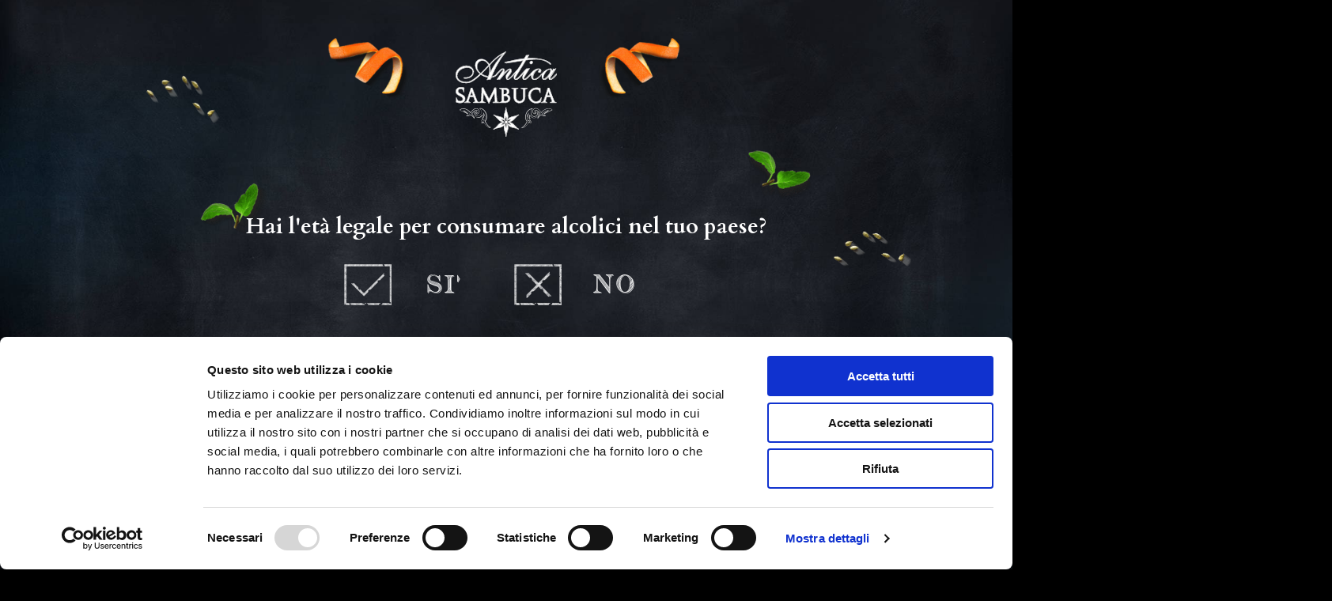

--- FILE ---
content_type: text/html; charset=UTF-8
request_url: https://www.anticasambuca.it/it/azienda/
body_size: 54452
content:
 <!doctype html><html lang="it-IT"> <head> <meta charset="utf-8"> <meta http-equiv="x-ua-compatible" content="ie=edge"> <meta name="viewport" content="width=device-width, initial-scale=1"> <meta name="format-detection" content="telephone=no"> <title>Azienda - Antica Sambuca</title> <link rel="stylesheet" href="https://www.anticasambuca.it/wp-content/themes/anticasambuca/static/css/style.css"/> <link rel="apple-touch-icon" sizes="57x57" href="https://www.anticasambuca.it/wp-content/themes/anticasambuca/static/img/fav/apple-icon-57x57.png"> <link rel="apple-touch-icon" sizes="60x60" href="https://www.anticasambuca.it/wp-content/themes/anticasambuca/static/img/fav/apple-icon-60x60.png"> <link rel="apple-touch-icon" sizes="72x72" href="https://www.anticasambuca.it/wp-content/themes/anticasambuca/static/img/fav/apple-icon-72x72.png"> <link rel="apple-touch-icon" sizes="76x76" href="https://www.anticasambuca.it/wp-content/themes/anticasambuca/static/img/fav/apple-icon-76x76.png"> <link rel="apple-touch-icon" sizes="114x114" href="https://www.anticasambuca.it/wp-content/themes/anticasambuca/static/img/fav/apple-icon-114x114.png"> <link rel="apple-touch-icon" sizes="120x120" href="https://www.anticasambuca.it/wp-content/themes/anticasambuca/static/img/fav/apple-icon-120x120.png"> <link rel="apple-touch-icon" sizes="144x144" href="https://www.anticasambuca.it/wp-content/themes/anticasambuca/static/img/fav/apple-icon-144x144.png"> <link rel="apple-touch-icon" sizes="152x152" href="https://www.anticasambuca.it/wp-content/themes/anticasambuca/static/img/fav/apple-icon-152x152.png"> <link rel="apple-touch-icon" sizes="180x180" href="https://www.anticasambuca.it/wp-content/themes/anticasambuca/static/img/fav/apple-icon-180x180.png"> <link rel="icon" type="image/png" sizes="192x192" href="https://www.anticasambuca.it/wp-content/themes/anticasambuca/static/img/fav/android-icon-192x192.png"> <link rel="icon" type="image/png" sizes="32x32" href="https://www.anticasambuca.it/wp-content/themes/anticasambuca/static/img/fav/favicon-32x32.png"> <link rel="icon" type="image/png" sizes="96x96" href="https://www.anticasambuca.it/wp-content/themes/anticasambuca/static/img/fav/favicon-96x96.png"> <link rel="icon" type="image/png" sizes="16x16" href="https://www.anticasambuca.it/wp-content/themes/anticasambuca/static/img/fav/favicon-16x16.png"> <meta name="msapplication-TileColor" content="#ffffff"> <meta name="msapplication-TileImage" content="https://www.anticasambuca.it/wp-content/themes/anticasambuca/static/img/fav/ms-icon-144x144.png"> <meta name="theme-color" content="#ffffff">  <script async src="https://www.googletagmanager.com/gtag/js?id=UA-20796002-2"></script> <script type="text/javascript">window.dataLayer = window.dataLayer || [];function gtag() {dataLayer.push(arguments);}gtag("consent", "default", {ad_personalization: "denied",ad_storage: "denied",ad_user_data: "denied",analytics_storage: "denied",functionality_storage: "denied",personalization_storage: "denied",security_storage: "granted",wait_for_update: 500,});gtag("set", "ads_data_redaction", true);</script><script type="text/javascript"
id="Cookiebot"
src="https://consent.cookiebot.com/uc.js"
data-implementation="wp"
data-cbid="ae298af8-03a2-4207-8d86-5822b17d4253"
async></script><meta name='robots' content='index, follow, max-image-preview:large, max-snippet:-1, max-video-preview:-1' /><link rel="canonical" href="https://www.anticasambuca.it/it/azienda/" /><meta property="og:locale" content="it_IT" /><meta property="og:type" content="article" /><meta property="og:title" content="Azienda - Antica Sambuca" /><meta property="og:url" content="https://www.anticasambuca.it/it/azienda/" /><meta property="og:site_name" content="Antica Sambuca" /><meta property="article:modified_time" content="2024-10-02T13:01:35+00:00" /><meta name="twitter:card" content="summary_large_image" /><script type="application/ld+json" class="yoast-schema-graph">{"@context":"https://schema.org","@graph":[{"@type":"WebPage","@id":"https://www.anticasambuca.it/it/azienda/","url":"https://www.anticasambuca.it/it/azienda/","name":"Azienda - Antica Sambuca","isPartOf":{"@id":"https://www.anticasambuca.it/it/#website"},"datePublished":"2021-01-18T14:22:51+00:00","dateModified":"2024-10-02T13:01:35+00:00","breadcrumb":{"@id":"https://www.anticasambuca.it/it/azienda/#breadcrumb"},"inLanguage":"it-IT","potentialAction":[{"@type":"ReadAction","target":["https://www.anticasambuca.it/it/azienda/"]}]},{"@type":"BreadcrumbList","@id":"https://www.anticasambuca.it/it/azienda/#breadcrumb","itemListElement":[{"@type":"ListItem","position":1,"name":"Home","item":"https://www.anticasambuca.it/it/"},{"@type":"ListItem","position":2,"name":"Azienda"}]},{"@type":"WebSite","@id":"https://www.anticasambuca.it/it/#website","url":"https://www.anticasambuca.it/it/","name":"Antica Sambuca","description":"Un nuovo sito targato WordPress","potentialAction":[{"@type":"SearchAction","target":{"@type":"EntryPoint","urlTemplate":"https://www.anticasambuca.it/it/?s={search_term_string}"},"query-input":{"@type":"PropertyValueSpecification","valueRequired":true,"valueName":"search_term_string"}}],"inLanguage":"it-IT"}]}</script><style id='wp-img-auto-sizes-contain-inline-css' type='text/css'>img:is([sizes=auto i],[sizes^="auto," i]){contain-intrinsic-size:3000px 1500px}</style><link rel='stylesheet' id='contact-form-7-css' href='https://www.anticasambuca.it/wp-content/plugins/contact-form-7/includes/css/styles.css?ver=6.1.4' type='text/css' media='all' /><meta name="generator" content="WPML ver:4.8.6 stt:1,27;" /> </head> <body class="page-is-loading age-open" gtag-id-custom="UA-20796002-2"> <div class="m-preloader"> <div class="m-preloader__line"></div> <div class="m-preloader__logo"> <div> <svg viewBox="0 0 100 100" xmlns="http://www.w3.org/2000/svg"> <circle cx="50" cy="50" r="45"/> <circle class="m-preloader__loader" cx="50" cy="50" r="45"/> </svg> </div> <svg version="1.1" id="Livello_1" xmlns="http://www.w3.org/2000/svg" xmlns:xlink="http://www.w3.org/1999/xlink" x="0px" y="0px" viewBox="0 0 106.7 90" style="enable-background:new 0 0 106.7 90;" xml:space="preserve"><g><path class="st0" d="M78.2,12c0,0.8,0.6,1.4,1.3,1.4c1,0,1.8-1.1,1.8-2c0-0.8-0.5-1.4-1.3-1.4C79.1,10,78.2,11.1,78.2,12"/><path class="st1" d="M80.1,10.2c-0.9,0-1.6,1-1.6,1.8c0,0.7,0.4,1.1,1.1,1.1c0.8,0,1.6-1,1.6-1.8C81.1,10.7,80.7,10.2,80.1,10.2 M79.5,13.6c-0.9,0-1.6-0.7-1.6-1.6c0-1,0.9-2.2,2.1-2.2c0.9,0,1.5,0.7,1.5,1.6C81.6,12.4,80.7,13.6,79.5,13.6"/><path class="st0" d="M92.4,27.8c0-1.1,0.6-3.2,2.3-5.6c1.5-2,3-3.2,4.3-3.2c0.6,0,1.1,0.5,1.1,1.1c0,1.6-1.3,4-3.4,6.3
c-1.7,1.8-2.9,2.5-3.6,2.5C92.7,28.8,92.4,28.4,92.4,27.8 M49.8,2.8c-5.7,6.4-10,12.5-13.2,19.3c0.1-0.8,0.2-1.6,0.2-2.3
c0-1.8-0.3-3.6-0.8-5.2C41.2,8.6,45.7,4.8,49.8,2.8 M33.1,17.6c0,0,1.7-1.8,2.1-2.2c0.4,1.3,0.6,2.8,0.6,4.5c0,2.2-0.4,4.1-1.3,6.4
c-2.8-0.3-5.1-1.2-7.1-2.6C29.4,21.6,31.3,19.6,33.1,17.6 M22.6,15.9c0-3.5,2.5-6.2,5.6-6.2c2.8,0,5,1.6,6.6,4.7
c-0.2,0.2-1.5,1.6-1.5,1.6c-2.1,2.3-4.3,4.7-6.8,7C23.8,20.9,22.6,18.7,22.6,15.9 M35.5,13.6c-2.9-5-6.8-5.6-8.4-5.6
c-3.8,0-6.4,2.7-6.4,6.5c0,3.3,1.7,6.3,5,9.1c-0.2,0.2-0.9,0.8-0.9,0.8c-3.8,3.4-8.4,7.7-13.1,7.8c-6,0.1-9.9-2.5-10-6.6
c0-1.9,0.8-3.7,2.2-5.2c1.9-2,4.8-3.2,7.9-3.3c3.8-0.1,6.2,1.6,6.2,4.5c0,1.4-0.5,2.7-1.5,3.7c-1.4,1.4-3.5,2.2-6,2.3l-1.3,0
l-0.2,0l-0.6,0.2l0,0.2c0,0.4,0.7,0.6,2.2,0.6c5.1-0.1,8.6-3.1,8.5-7.4c0-1.5-0.6-2.8-1.7-3.8c-1.5-1.4-3.8-2.2-6.5-2.1
c-3.2,0.1-6.2,1.3-8.3,3.5c-1.7,1.7-2.6,3.9-2.5,6.2c0,2.2,0.8,4.1,2.3,5.6c2,2,5.2,3,9.3,2.9c4.8-0.1,9.3-4.1,13.3-7.6
c0,0,1.3-1.1,1.5-1.3c2.5,1.6,4.9,2.5,7.6,2.8c-0.1,0.3-0.3,0.7-0.3,0.7L33,30l0.3,0l3.3-0.5c0,0,0.9-1.9,1-2.1
c3.3-0.3,5.5-1.9,6-3c0,0.1,0.5-0.6,0.5-0.6l1-1.1c2.1-2.3,3.7-3.7,4.6-3.7c0.3,0,0.4,0.1,0.4,0.3c0,0.5-0.4,1.1-1,1.9l-0.3,0.4
l-5.5,8.2l3.3-0.3l0.1-0.1C52.4,22.2,55.9,19,56.9,19c0.2,0,0.3,0,0.3,0.2c0,0.4-0.4,0.9-1.1,1.8l-0.6,0.8
c-1.6,2.1-2.6,3.4-2.6,5.1c0,1.8,0.9,3.1,2.1,3.1c0.9,0,2.3-1.1,4.7-3.4c0,0,0.2-0.2,0.2-0.2c1-1.1,1.6-1.7,1.8-2
c0,0.1,0.7-0.7,0.7-0.7s0.5-0.6,1-1.1c-1.3,2-2.1,3.4-2.1,4.8c0,1.6,1,2.7,2.4,2.7c1.3,0,2.7-1.2,5.1-3.6c1.2-1.2,1.7-1.8,1.9-2.1
c0,0.1,0.7-0.7,0.7-0.7s0.5-0.6,1-1.1c-1.3,2-2.1,3.4-2.1,4.8c0,1.6,1,2.7,2.4,2.7c1.3,0,2.7-1.2,5.1-3.6c0.9-1,1.5-1.6,1.8-1.9
c0,0,0,0,0,0c-0.1,0.3-0.1,0.7-0.1,1c0,2.6,1.5,4.5,3.6,4.5c1.8,0,3.5-1,5.9-3.4c0.9-0.9,1.5-1.6,1.9-2c0,0,0.1-0.1,0.1-0.1
c-0.1,0.4-0.2,0.8-0.2,1.2c0,2.7,1,4.3,2.5,4.3c1.4,0,3.1-1.1,4.8-3.1c-0.1,0.5-0.1,0.9-0.1,0.9c0,1.4,0.7,2.2,1.8,2.2
c1.6,0,3-1.3,5.2-3.6c1.7-1.7,1.9-2.1,1.9-2.4c0-0.2-0.1-0.4-0.4-0.4c-0.2,0-0.4,0.2-0.9,0.7l-1.1,1.2c-2.8,2.9-3.9,3.4-4.2,3.4
c-0.3,0-0.4-0.1-0.4-0.5c0-0.7,0.6-1.7,1.5-3l4.6-7.3l-3.1,0.2c0,0-0.7,1-1.2,1.8c0,0,0,0,0,0c0-1.2-0.9-2-2.3-2
c-2.2,0-4.8,1.5-7.4,4c-0.8,0.8-1.3,1.4-1.7,1.8c0,0-0.5,0.6-0.5,0.6l-1.6,1.7C86,27.8,84.5,29,82.9,29c-0.9,0-1.5-0.6-1.5-1.7
c0-4.2,4.2-8.4,6.2-8.4c0.4,0,0.7,0.2,0.7,0.5c0,0.2-0.2,0.4-0.5,0.6c-0.3,0.2-0.8,0.5-0.8,1.1c0,0.8,0.5,1.2,1.4,1.2
c0.9,0,1.7-0.9,1.7-2c0-1.4-1.1-2.3-2.8-2.3c-2.2,0-4.9,1.5-7.4,4.3l-1.4,1.6c0,0-0.7,0.7-0.7,0.7l-0.9,1C74.6,28,73.3,29,72.3,29
c-0.3,0-0.5-0.3-0.5-0.6c0-0.6,0.8-1.9,1.9-3.7l4.2-6.6l-3.4,0.2l-0.1,0.1c-2.5,2.6-4.2,4.5-4.9,5.4c0,0-0.7,0.7-0.7,0.7l-1,1.1
c-2.2,2.2-3.5,3.4-4.6,3.4c-0.3,0-0.5-0.3-0.5-0.6c0-0.5,0.6-1.7,1.9-3.7l6-9.6c0,0,3.4-5.7,3.5-5.8C76.7,8.9,79,8.6,81,8.5
c2.4-0.2,4.4-0.2,6-0.1c2.7,0.2,5.2,0.8,7.3,1.7c2.1,0.9,3.9,2.1,5.3,3.5c0.5,0.2,0.7,0.1,0.8,0l0.1-0.1l0-0.1
c-0.2-0.6-0.8-1.3-1.7-1.9c-0.8-0.6-1.9-1.2-3.2-1.8c-1.3-0.6-2.9-1.1-4.6-1.5c-1.8-0.4-3.7-0.7-5.7-0.9c-2.6-0.2-5.3-0.3-8-0.2
c0,0-1.2,0.1-1.8,0.1c0.3-0.5,2-3.4,2-3.4l-3.1,0.2c0,0-1.9,3.3-2,3.4c-0.2,0-3.3,0.4-3.3,0.4c-2.7,0.4-5.5,0.9-8.3,1.5L58,10.1
c-2.7,0.5-5.4,1.1-6.1,1.4l-0.1,0.1l0,0.2c0.1,0.3,1.8,0.6,2.1,0.5c1.4-0.3,2-0.4,3-0.5c1.2-0.1,3-0.3,7.6-1.1l5.7-0.9
c0,0,0.5-0.1,0.9-0.1c-0.4,0.6-2.7,4.6-2.7,4.6l-2.1,3.2c-1,1.5-2.5,3.1-3.7,4.3c-0.9,0.9-1.6,1.7-1.9,2.2c0,0-0.4,0.5-0.4,0.5
l-1.1,1.2c-3,3.1-4,3.4-4.2,3.4c-0.3,0-0.5-0.1-0.5-0.5c0-0.7,0.8-1.9,1.8-3.3l0.5-0.7c1.1-1.5,2-2.8,2-4.4c0-1.3-0.7-2.1-1.7-2.1
c-1.4,0-3.4,1.8-6.4,5c0.6-1.1,0.8-2.1,0.8-3c0-0.6-0.2-1.1-0.5-1.5c-0.3-0.4-0.8-0.6-1.3-0.6c-1.4,0-2.7,1.2-4.9,3.6l-1.3,1.4
c-0.5,0.6-0.8,0.9-0.9,1.2c0-0.1-0.1,0.1-0.1,0.1c-0.7,0.7-2,1.8-4.5,2.1c4.6-10.9,9.2-18.8,15-25.8l-0.2-0.3
C45.1,3.6,40.2,8.5,35.5,13.6"/><path class="st1" d="M36.2,14.6c0.5,1.6,0.7,3.3,0.7,5.1c0,0.3,0,0.7,0,1.1c3-6,6.9-11.5,11.9-17.2C45,5.7,40.9,9.3,36.2,14.6 M36.5,22.3C36.5,22.3,36.5,22.3,36.5,22.3c-0.2,0-0.2-0.1-0.2-0.3c0.1-1,0.2-1.7,0.2-2.3c0-1.8-0.2-3.5-0.7-5.1c0-0.1,0-0.2,0-0.2
c5.2-6,9.8-9.8,13.9-11.8c0.1,0,0.2,0,0.3,0.1C50,2.8,50,2.9,50,3C44.2,9.3,40,15.4,36.8,22.2C36.7,22.3,36.6,22.3,36.5,22.3 M28.2,9.9c-3,0-5.4,2.6-5.4,6c0,2.6,1.1,4.7,3.7,6.8c2.5-2.3,4.7-4.7,6.6-6.8c0,0,1-1.1,1.4-1.5C33,11.4,30.8,9.9,28.2,9.9 M26.5,23.2c-0.1,0-0.1,0-0.1-0.1c-2.8-2.2-4-4.4-4-7.3c0-3.6,2.6-6.4,5.8-6.4c2.9,0,5.2,1.6,6.8,4.8c0,0.1,0,0.2,0,0.3
c-0.2,0.2-1.5,1.6-1.5,1.6c-2,2.2-4.2,4.7-6.8,7C26.6,23.2,26.6,23.2,26.5,23.2 M27.7,23.5c1.9,1.3,4.1,2.1,6.6,2.4
c0.8-2.1,1.2-4,1.2-6.1c0-1.5-0.1-2.8-0.4-4l-1.8,1.9C31.6,19.6,29.8,21.6,27.7,23.5 M34.5,26.4C34.5,26.4,34.5,26.4,34.5,26.4
c-2.9-0.3-5.2-1.2-7.3-2.7c-0.1,0-0.1-0.1-0.1-0.2s0-0.1,0.1-0.2c2.1-2,4-4.1,5.8-5.9c0,0,0,0,0,0l2.1-2.2c0.1-0.1,0.1-0.1,0.2-0.1
c0.1,0,0.1,0.1,0.2,0.2c0.4,1.4,0.6,2.9,0.6,4.5c0,2.2-0.4,4.2-1.3,6.4C34.7,26.4,34.6,26.4,34.5,26.4 M99,19.2
c-1.2,0-2.7,1.1-4.1,3.1c-1.7,2.4-2.3,4.4-2.3,5.5c0,0.3,0.1,0.8,0.5,0.8c0.6,0,1.8-0.6,3.4-2.4c2.1-2.3,3.3-4.6,3.3-6.2
C100,19.6,99.6,19.2,99,19.2 M93.2,29.1c-0.6,0-1-0.5-1-1.3c0-1.1,0.6-3.3,2.4-5.7c1.5-2.1,3.1-3.3,4.5-3.3c0.8,0,1.4,0.6,1.4,1.3
c0,1.7-1.3,4.1-3.4,6.5C95.5,28.1,94.1,29.1,93.2,29.1 M78.3,23.7L78.3,23.7L78.3,23.7z M60.5,23.8L60.5,23.8L60.5,23.8z M11.3,15.3c-0.1,0-0.2,0-0.2,0c-3.1,0.1-6.1,1.3-8.1,3.4c-1.6,1.7-2.5,3.8-2.5,6c0,2.1,0.8,4,2.3,5.4c2,1.9,5.2,2.9,9.1,2.8
c4.7-0.1,9.2-4,13.1-7.5c0,0,1.3-1.1,1.5-1.3c0.1-0.1,0.2-0.1,0.3,0c2.5,1.6,4.8,2.5,7.5,2.8c0.1,0,0.1,0,0.2,0.1
c0,0.1,0,0.1,0,0.2l-1,2.5l3.1-0.4l1-2c0-0.1,0.1-0.1,0.2-0.1c3.2-0.3,5.3-1.8,5.8-2.8c0,0,0,0,0,0c0,0,0,0,0,0
c0.1-0.1,0.5-0.6,0.5-0.6l1-1.1c2.3-2.4,3.8-3.8,4.8-3.8c0.4,0,0.6,0.2,0.6,0.6c0,0.5-0.4,1.1-1,2.1L49,21.8l-5.2,7.8l2.7-0.3
c5-6.4,9.1-10.5,10.4-10.5c0.3,0,0.5,0.1,0.5,0.5c0,0.5-0.4,1-1.2,1.9L55.6,22C54,24,53,25.3,53,26.9c0,1.7,0.8,2.8,1.9,2.8
c0.8,0,2.3-1.1,4.5-3.4c0,0,0,0,0,0c0,0,0.2-0.2,0.2-0.2c1-1,1.6-1.6,1.7-2c0,0,0,0,0,0c0,0,0,0,0.1-0.1c0.1-0.1,0.4-0.4,0.6-0.7
l1-1.1c0.1-0.1,0.2-0.1,0.3,0c0.1,0.1,0.1,0.2,0.1,0.3c-1.3,2.1-2.1,3.4-2.1,4.6c0,1.5,0.9,2.5,2.1,2.5c1.2,0,2.6-1.2,4.9-3.5
c1-1.1,1.7-1.7,1.8-2.1c0,0,0,0,0,0c0,0,0,0,0.1-0.1c0.1-0.1,0.4-0.4,0.6-0.7l1-1.1c0.1-0.1,0.2-0.1,0.3,0c0.1,0.1,0.1,0.2,0.1,0.3
c-1.3,2.1-2.1,3.4-2.1,4.6c0,1.5,0.9,2.5,2.1,2.5c1.2,0,2.6-1.2,4.9-3.5c0.9-0.9,1.5-1.5,1.7-1.9c0,0,0,0,0,0
c0.1-0.1,0.2-0.1,0.3-0.1c0.1,0,0.2,0.1,0.1,0.2c-0.1,0.4-0.1,0.7-0.1,1c0,2.5,1.4,4.3,3.3,4.3c1.7,0,3.4-1,5.7-3.3
c0.9-0.9,1.5-1.6,1.8-2c0,0,0,0,0.1-0.1c0,0,0,0,0.1-0.1l0.1-0.1c0.1-0.1,0.2-0.1,0.3,0c0.1,0,0.1,0.1,0.1,0.2l-0.1,0.3
c-0.1,0.3-0.1,0.6-0.1,0.9c0,2.5,0.9,4.1,2.3,4.1c1.3,0,2.9-1,4.6-3.1c0.1-0.1,0.2-0.1,0.3-0.1c0.1,0,0.2,0.1,0.1,0.2l-0.1,0.9
c0,0.9,0.3,1.9,1.6,1.9c1.5,0,2.9-1.3,5-3.5c1.2-1.2,1.8-2,1.8-2.2c0-0.1-0.1-0.1-0.2-0.1c-0.1,0-0.3,0.2-0.7,0.6l-1.1,1.2
c-2.2,2.3-3.7,3.4-4.4,3.4c-0.5,0-0.6-0.2-0.6-0.7c0-0.8,0.6-1.8,1.5-3.1l4.4-6.9l-2.6,0.2l-1.1,1.7c-0.1,0.1-0.2,0.1-0.3,0.1
c-0.1,0-0.2-0.1-0.2-0.2c0,0,0,0,0-0.1c0-1.1-0.8-1.8-2.1-1.8c-2.1,0-4.7,1.4-7.2,3.9c-0.7,0.7-1.3,1.4-1.6,1.8c0,0,0,0,0,0
c0,0-0.5,0.6-0.5,0.6l-1.6,1.7c-1.8,1.8-3.3,3-5,3c-1.1,0-1.7-0.7-1.7-1.9c0-4.4,4.4-8.6,6.4-8.6c0.6,0,0.9,0.4,0.9,0.7
c0,0.4-0.3,0.6-0.6,0.8c-0.3,0.2-0.7,0.4-0.7,0.9c0,0.6,0.4,1,1.2,1c0.8,0,1.5-0.8,1.5-1.8c0-1.2-1-2.1-2.6-2.1
c-2.2,0-4.8,1.5-7.3,4.2L78.6,24c0,0,0,0,0,0c0,0,0,0,0,0c-0.1,0.1-0.7,0.7-0.7,0.7l-0.9,0.9c-2.4,2.5-3.7,3.5-4.7,3.5
c-0.4,0-0.7-0.4-0.7-0.8c0-0.7,0.8-1.9,2-3.8l3.9-6.2l-2.8,0.2c-2.5,2.6-4.2,4.5-4.8,5.3l0,0c0,0,0,0,0,0l0,0c0,0,0,0,0,0
c-0.1,0.1-0.3,0.3-0.6,0.6l-1,1.1c-2.3,2.3-3.6,3.5-4.7,3.5c-0.4,0-0.7-0.4-0.7-0.8c0-0.3,0.2-1.1,1.9-3.8l6-9.6
c0,0,3.4-5.7,3.5-5.8c0-0.1,0.1-0.1,0.2-0.1C76.7,8.7,79,8.4,81,8.3C83.4,8.1,85.4,8,87,8.2c2.8,0.2,5.2,0.8,7.4,1.8
c2.1,0.9,3.9,2.1,5.3,3.6c0.3,0.1,0.5,0.1,0.5,0c-0.2-0.6-0.7-1.2-1.6-1.8c-0.8-0.6-1.9-1.2-3.2-1.7c-1.3-0.6-2.9-1.1-4.6-1.5
c-1.8-0.4-3.7-0.7-5.7-0.9c-2.6-0.2-5.3-0.3-8-0.2l-1.8,0.1c-0.1,0-0.2,0-0.2-0.1c0-0.1,0-0.2,0-0.2l1.8-3l-2.5,0.2
c-0.3,0.6-1.9,3.2-2,3.3c0,0.1-0.1,0.1-0.2,0.1c-0.2,0-3.3,0.4-3.3,0.4c-2.7,0.4-5.5,0.9-8.3,1.5L58,10.3c-2.5,0.5-5.3,1.1-6,1.4
c0.3,0.2,1.6,0.4,1.8,0.4c1.4-0.3,2-0.4,3-0.5c1.2-0.1,3-0.3,7.6-1.1l6.6-1c0.1,0,0.2,0,0.2,0.1c0,0.1,0.1,0.2,0,0.2l-2.7,4.6
l-2.1,3.2c-1,1.6-2.5,3.1-3.7,4.3c-0.9,0.9-1.6,1.7-1.9,2.1c0,0,0,0,0,0c0,0,0,0,0,0c-0.1,0.1-0.4,0.4-0.4,0.4l-1.1,1.2
c-2.9,3-4,3.4-4.4,3.4c-0.5,0-0.7-0.3-0.7-0.8c0-0.8,0.8-2,1.9-3.4l0.5-0.7c1.1-1.5,2-2.7,2-4.2c0-1.1-0.6-1.9-1.5-1.9
c-1.5,0-3.8,2.4-6.2,5c-0.1,0.1-0.2,0.1-0.3,0c-0.1-0.1-0.1-0.2-0.1-0.3c0.5-1.1,0.8-2,0.8-2.9c0-0.6-0.1-1-0.4-1.4
c-0.3-0.3-0.7-0.5-1.1-0.5c-1.3,0-2.5,1.1-4.7,3.5l-1.3,1.4c-0.5,0.5-0.8,0.9-0.9,1.1c0,0,0,0,0,0c0,0-0.1,0.1-0.1,0.1
c0,0-0.1,0.1-0.1,0.1c-0.7,0.7-1.9,1.9-4.7,2.1c-0.1,0-0.2,0-0.2-0.1c0-0.1-0.1-0.2,0-0.2c4.6-10.8,9.2-18.8,14.9-25.7l0,0
c-7.7,3.4-12.5,8.2-17.1,13.3c0,0.1-0.1,0.1-0.2,0.1c-0.1,0-0.1-0.1-0.2-0.1c-2.9-4.9-6.7-5.4-8.2-5.4c-3.7,0-6.2,2.6-6.2,6.2
c0,3.2,1.6,6.2,4.9,8.9c0.1,0,0.1,0.1,0.1,0.2c0,0.1,0,0.1-0.1,0.2L25,24.6c-3.8,3.4-8.5,7.7-13.3,7.8c-6.2,0.1-10.2-2.6-10.2-6.8
c0-1.9,0.8-3.8,2.3-5.4c2-2.1,4.9-3.3,8.1-3.3c3.9-0.1,6.4,1.7,6.5,4.7c0,1.4-0.5,2.8-1.5,3.9c-1.4,1.5-3.6,2.3-6.2,2.3l-1.5-0.1
l-0.3,0.1c0,0,0,0,0,0c0,0.1,0.3,0.4,2,0.4c4.9-0.1,8.3-3,8.3-7.2c0-1.4-0.6-2.7-1.6-3.7C16,16,13.8,15.3,11.3,15.3 M11.4,33.4
c-3.9,0-7-1-9-3C0.9,29,0,27,0,24.7c0-2.3,0.9-4.5,2.6-6.3c2.1-2.2,5.2-3.5,8.4-3.6c2.8,0,5.1,0.7,6.6,2.2c1.1,1.1,1.7,2.5,1.8,4
c0.1,4.4-3.5,7.6-8.7,7.7c-1.4,0-2.4-0.1-2.5-0.8l0-0.1c0-0.1,0-0.2,0.2-0.3L9,27.3c0,0,0.1,0,0.1,0l0.2,0l1.3,0
c2.5,0,4.5-0.8,5.9-2.2c1-1,1.4-2.2,1.4-3.5c0-2.7-2.3-4.3-6-4.2c-3,0.1-5.8,1.2-7.8,3.2c-1.4,1.5-2.2,3.3-2.2,5.1
C2,29.5,5.7,32,11.4,32c0.1,0,0.2,0,0.3,0c4.6-0.1,9.2-4.3,13-7.7l0.7-0.6c-3.3-2.8-4.9-5.8-4.9-9.1c0-4,2.7-6.7,6.7-6.7
c1.6,0,5.4,0.5,8.4,5.4C40.2,8.2,45,3.4,52.8,0c0.1,0,0.2,0,0.3,0.1l0.2,0.3c0.1,0.1,0.1,0.2,0,0.3C47.6,7.5,43,15.4,38.5,26
c2.3-0.3,3.4-1.4,4-2c0,0,0.1-0.1,0.1-0.1c0.1-0.3,0.4-0.7,0.9-1.2l1.3-1.4c2.3-2.5,3.6-3.6,5.1-3.6c0.6,0,1.1,0.2,1.5,0.7
c0.3,0.4,0.5,1,0.5,1.7c0,0.6-0.1,1.2-0.3,1.9c2.4-2.6,4.2-4.1,5.6-4.1c1.2,0,2,0.9,2,2.4c0,1.7-0.9,2.9-2.1,4.5l-0.5,0.7
c-0.9,1.3-1.8,2.5-1.8,3.1c0,0.3,0.1,0.3,0.2,0.3c0.1,0,1-0.1,4-3.3l1.1-1.2c0.2-0.2,0.3-0.3,0.4-0.4c0.3-0.5,1-1.3,1.9-2.2
c1.2-1.2,2.7-2.7,3.7-4.3l2.1-3.2l2.4-4.2l-0.4,0.1L64.5,11c-4.6,0.8-6.4,1-7.6,1.1c-1,0.1-1.6,0.2-3,0.5c-0.3,0.1-2.2-0.1-2.4-0.7
l0-0.2c0-0.1,0-0.2,0.1-0.3l0.1-0.1c0.7-0.4,3.4-0.9,6.2-1.5l2.8-0.6c2.8-0.6,5.6-1.2,8.3-1.5c0,0,2.6-0.3,3.2-0.4
c0.3-0.6,2-3.3,2-3.3c0-0.1,0.1-0.1,0.2-0.1l3.1-0.2c0.1,0,0.2,0,0.2,0.1c0,0.1,0,0.2,0,0.2l-1.8,3L77.2,7c2.7-0.1,5.4-0.1,8,0.2
c2,0.2,4,0.5,5.7,0.9c1.8,0.4,3.3,0.9,4.7,1.5c1.3,0.5,2.5,1.1,3.3,1.8c0.9,0.7,1.5,1.3,1.8,2l0,0.1c0,0.1,0,0.2-0.1,0.2l-0.1,0.1
c-0.2,0.2-0.5,0.4-1.1,0.1c0,0,0,0-0.1,0c-1.4-1.4-3.1-2.6-5.2-3.5c-2.1-0.9-4.5-1.5-7.2-1.7c-1.6-0.1-3.6-0.1-6,0.1
c-2,0.1-4.2,0.4-6.6,0.7C74,10.2,71,15.2,71,15.2l-6,9.6c-1.5,2.4-1.8,3.3-1.8,3.6c0,0.2,0.1,0.3,0.3,0.3c1,0,2.3-1.2,4.4-3.4
l1-1.1c0,0,0.6-0.6,0.6-0.7c0.6-0.9,2.4-2.8,4.9-5.4l0.1-0.1c0,0,0.1-0.1,0.2-0.1l3.4-0.2c0.1,0,0.2,0,0.2,0.1c0,0.1,0,0.2,0,0.2
L74,24.9c-1.1,1.7-1.9,3-1.9,3.6c0,0.2,0.1,0.3,0.3,0.3c0.8,0,2.2-1,4.4-3.4l0.9-0.9c0.3-0.3,0.5-0.6,0.7-0.7c0,0,0,0,0-0.1
l1.4-1.6c2.6-2.8,5.3-4.3,7.6-4.3c1.8,0,3,1,3,2.5c0,1.3-0.8,2.3-1.9,2.3c-1,0-1.6-0.6-1.6-1.5c0-0.7,0.5-1.1,0.9-1.3
c0.3-0.2,0.4-0.3,0.4-0.4c0-0.1-0.1-0.3-0.4-0.3c-1.8,0-5.9,4.2-5.9,8.1c0,1,0.4,1.5,1.2,1.5c1.5,0,2.9-1.1,4.7-2.9l1.6-1.7
c0.3-0.3,0.4-0.5,0.5-0.5c0.3-0.4,0.9-1.1,1.7-1.9c2.6-2.6,5.3-4.1,7.6-4.1c1.3,0,2.2,0.6,2.5,1.7l0.8-1.2c0-0.1,0.1-0.1,0.2-0.1
l3.1-0.2c0.1,0,0.2,0,0.2,0.1c0,0.1,0,0.2,0,0.2l-4.6,7.3c-0.8,1.3-1.4,2.3-1.4,2.9c0,0.2,0,0.2,0,0.2c0,0,0,0,0.2,0
c0.2,0,1.1-0.2,4.1-3.3l1.1-1.2c0.5-0.6,0.7-0.8,1.1-0.8c0.4,0,0.7,0.3,0.7,0.6c0,0.3-0.2,0.7-2,2.6c-2.2,2.3-3.7,3.6-5.3,3.6
c-1.3,0-2.1-0.9-2.1-2.4l0-0.2c-1.6,1.8-3.1,2.7-4.5,2.7c-1.7,0-2.8-1.7-2.8-4.5c0-0.1,0-0.3,0-0.4c-0.4,0.4-0.8,0.9-1.5,1.5
c-2.4,2.4-4.2,3.4-6,3.4c-2.2,0-3.8-2-3.8-4.8c0-0.1,0-0.1,0-0.2c-0.3,0.4-0.7,0.8-1.3,1.4c-2.4,2.4-3.8,3.6-5.2,3.6
c-1.6,0-2.6-1.2-2.6-3c0-0.9,0.4-1.9,0.9-2.9c0,0-0.1,0.1-0.1,0.1c-0.2,0.4-0.7,1-1.9,2.2c-2.4,2.4-3.8,3.6-5.2,3.6
c-1.6,0-2.6-1.2-2.6-3c0-0.9,0.4-1.9,0.9-2.9c0,0,0,0.1-0.1,0.1c-0.2,0.4-0.7,1-1.8,2.1c-0.1,0.1-0.2,0.2-0.2,0.2l0,0
c-2.4,2.4-3.9,3.5-4.8,3.5c-1.4,0-2.4-1.3-2.4-3.3c0-1.7,1-3.1,2.7-5.2l0.6-0.8c0.6-0.8,1.1-1.3,1.1-1.6v0h0
c-0.6,0-3.6,2.2-10,10.3l-0.1,0.1c0,0-0.1,0.1-0.2,0.1l-3.3,0.3c-0.1,0-0.2,0-0.2-0.1c0-0.1,0-0.2,0-0.2l5.7-8.6
c0.6-0.8,1-1.4,1-1.8c0-0.1,0-0.1,0-0.1c0,0,0,0-0.1,0c-0.9,0-2.8,1.9-4.4,3.7l-1,1.1c-0.2,0.3-0.4,0.4-0.5,0.6
c-0.5,1-2.5,2.7-6,3.1l-1,2c0,0.1-0.1,0.1-0.2,0.1L33,30.2c-0.1,0-0.2,0-0.2-0.1c-0.1-0.1-0.1-0.2,0-0.2l1.1-2.6
c-2.5-0.3-4.9-1.2-7.2-2.7c-0.4,0.3-1.3,1.2-1.3,1.2c-4,3.5-8.6,7.6-13.4,7.6C11.7,33.4,11.6,33.4,11.4,33.4"/><path class="st0" d="M1.4,39.3c-0.8,0.8-1.2,1.9-1.1,3.1c0.1,2.4,1.5,3.2,3.5,4.2l0.5,0.3c0,0,0.7,0.4,0.7,0.4
c1.5,0.7,2.6,1.3,2.7,2.9c0,0.6-0.2,1.2-0.6,1.6c-0.6,0.6-1.6,0.8-2.6,0.7c-1-0.1-2-0.4-2.5-1.4l-1-2.2c0-0.1-0.1-0.1-0.2-0.1
c-0.1,0-0.1,0.1-0.1,0.2l-0.1,4.5c0,0.1,0,0.1,0.1,0.2l1.1,0.3c0.5,0.2,1.6,0.4,2.7,0.4c1.8,0.1,3.3-0.4,4.3-1.3
C9.6,52.1,10,51,10,49.8c0-2.7-1.8-3.6-4.1-4.8L5,44.5c-0.9-0.5-2.4-1.2-2.4-2.6c0-0.6,0.2-1.3,0.7-1.7c0.5-0.5,1.2-0.8,2-0.8
c1.2,0,1.9,0.2,2.3,1l1.1,2.4C8.6,43,8.7,43,8.8,43c0.1,0,0.1-0.1,0.1-0.2L9,38.4c0-0.1,0-0.1-0.1-0.2l-0.7-0.2
c-0.6-0.2-1.8-0.3-3-0.3C3.8,37.7,2.3,38.3,1.4,39.3"/><path class="st1" d="M8.7,42.9L8.7,42.9L8.7,42.9z M0.8,53.2L0.8,53.2L0.8,53.2 M0.9,53.3l1,0.3C2.4,53.7,3.5,54,4.5,54
c1.7,0.1,3.2-0.4,4.1-1.3c0.8-0.7,1.2-1.8,1.2-3c0-2.6-1.7-3.4-4-4.6l-0.9-0.4c-1-0.5-2.5-1.3-2.6-2.8c0-0.7,0.3-1.4,0.8-1.9
c0.5-0.5,1.3-0.8,2.1-0.8c1.2,0,2.1,0.2,2.5,1.2l1,2.1l0.1-4.1l-0.6-0.2C7.6,38.1,6.4,38,5.3,38c-1.4,0-2.8,0.6-3.7,1.5
c-0.7,0.8-1.1,1.8-1,2.9c0.1,2.3,1.4,3,3.4,4l0.5,0.3l0,0c0.1,0,0.3,0.1,0.7,0.4c1.5,0.7,2.7,1.4,2.8,3.1c0,0.7-0.2,1.3-0.7,1.7
c-0.7,0.6-1.7,0.9-2.8,0.7c-1-0.1-2.2-0.4-2.7-1.6l-0.9-2L0.9,53.3z M4.8,54.5c-0.1,0-0.3,0-0.4,0c-1,0-2.2-0.3-2.7-0.5l-1.1-0.3
c-0.2-0.1-0.3-0.2-0.3-0.4l0.1-4.5c0-0.2,0.1-0.3,0.3-0.4c0.2,0,0.4,0.1,0.4,0.2l1,2.2c0.4,0.9,1.4,1.2,2.3,1.3
c0.9,0.1,1.9-0.1,2.4-0.6c0.4-0.4,0.6-0.8,0.5-1.4c-0.1-1.4-1.1-2-2.6-2.7c0,0-0.7-0.4-0.7-0.4c0,0,0,0,0,0l-0.5-0.3
c-1.9-1-3.5-1.9-3.6-4.4C0,41.2,0.4,40,1.2,39.2c1-1,2.5-1.7,4-1.7c1.2,0,2.4,0.2,3,0.3L9,38c0.2,0,0.3,0.2,0.3,0.4l-0.1,4.5
c0,0.2-0.1,0.3-0.3,0.4c-0.2,0-0.4-0.1-0.4-0.2l-1.1-2.4C7,40,6.5,39.7,5.2,39.7c0,0,0,0,0,0c-0.7,0-1.3,0.2-1.8,0.7
c-0.4,0.4-0.6,1-0.6,1.5c0,1.2,1.4,2,2.3,2.4L6,44.8c2.3,1.2,4.3,2.2,4.3,5c0,1.3-0.5,2.5-1.3,3.3C7.9,54,6.5,54.5,4.8,54.5"/><path class="st0" d="M16.9,42.3c0.2,0.7,1.3,3.8,1.4,4.1h-2.8C15.6,46,16.6,43,16.9,42.3 M41,38.3c-0.1,0-0.1,0-0.2,0.1l-0.2,0.7
l-0.8,2l-1.1,2.2c-1.3,2.6-2.4,4.8-3.5,6.6c-0.8-1.3-3.8-6.9-5.1-9.5l-0.8-1.9c0-0.1-0.1-0.1-0.2-0.1h-1.4c0,0-0.1,0-0.1,0
c0,0,0,0.1,0,0.1l0,0.8c0,0.3,0,0.7,0,1c0,0.5,0,1-0.1,1.6l-0.1,2.5c-0.1,2.5-0.4,6.8-0.5,7.1c0,0.6-0.1,0.7-0.3,0.9l-0.1,0.2
c-0.1,0.1-0.5,0.3-0.9,0.4l-0.8,0.4c0,0,0,0-0.1,0.1c-0.1,0-0.2-0.1-0.2-0.1c-0.8-0.4-1.4-0.7-1.5-0.9c0,0-0.4-0.8-0.4-0.8
c-0.5-1.2-3.6-9.3-4.6-12l-0.3-0.9l-0.1-0.4c0-0.1-0.1-0.1-0.2-0.1h-1.4c-0.1,0-0.1,0.1-0.2,0.1L16,38.9L15.8,40L15,42.2
c-1,3.1-2.9,8.9-3.3,9.6c-0.1,0.4-0.2,0.6-0.5,0.8c-0.2,0.2-0.5,0.3-0.8,0.5l-0.5,0.3l-0.7,0.4c-0.1,0-0.1,0.1-0.1,0.2
C9.2,54,9.3,54,9.4,54l6.1,0c0.1,0,0.1,0,0.2-0.1c0,0,0,0,0,0c0-0.1,0-0.1-0.1-0.1L15,53.4c0,0-0.5-0.3-0.5-0.3
c-0.4-0.2-0.8-0.4-0.9-0.6c0,0,0,0,0-0.1c0-0.2,0.1-0.5,0.2-0.7l0.1-0.3c0,0,1-3.2,1.1-3.4h4c0.1,0.2,1.3,3.7,1.3,3.7
c0,0,0.1,0.2,0.1,0.2c0.1,0.3,0.2,0.6,0.2,0.7c-0.1,0.2-0.6,0.4-1,0.6l-0.4,0.2l-0.7,0.4c-0.1,0-0.1,0.1-0.1,0.2
c0,0.1,0.1,0.1,0.2,0.1h12.7c0.1,0,0.1,0,0.2-0.1c0,0,0,0,0,0c0-0.1,0-0.1-0.1-0.1l-0.5-0.3c0,0-0.7-0.3-0.7-0.3
c-0.4-0.2-0.8-0.4-1-0.5c-0.2-0.2-0.3-0.4-0.3-0.7c0-0.1,0-0.2,0-0.2c0,0,0.4-6.8,0.5-7.8c0.6,1.1,2,3.5,4.3,8.2l1.2,2.5
c0,0.1,0.1,0.1,0.2,0.1c0.1,0,0.1,0,0.2-0.1l1.5-3.2c1.3-2.5,3.1-6.1,4-7.7c0.1,1,0.7,8.1,0.7,8.1c0,0.1,0,0.2,0,0.3
c0,0.3-0.1,0.5-0.2,0.7c-0.1,0.1-0.5,0.3-0.9,0.4l-0.8,0.4l-0.4,0.3c0,0-0.1,0.1-0.1,0.1c0,0,0,0,0,0c0,0.1,0.1,0.1,0.2,0.1h6.6
c0.1,0,0.1,0,0.2-0.1c0-0.1,0-0.1-0.1-0.2l-0.5-0.3l-0.7-0.3c-0.4-0.2-0.8-0.4-1-0.5c-0.2-0.2-0.2-0.4-0.2-0.7l0-0.3
c-0.2-0.7-0.3-3.2-0.5-5.7l-0.3-4.1l-0.1-2l-0.1-1.3c0-0.1-0.1-0.2-0.2-0.2H41z"/><path class="st1" d="M15.8,46.2H18c-0.2-0.7-0.8-2.2-1.1-3.1l0,0L15.8,46.2z M18.3,46.6h-2.8c-0.1,0-0.1,0-0.2-0.1
c0-0.1-0.1-0.1,0-0.2l1.4-4.1c0-0.1,0.1-0.2,0.2-0.2h0c0.1,0,0.2,0.1,0.2,0.2l0.2,0.7c0.4,1.2,1.1,3.1,1.2,3.4c0,0.1,0,0.2,0,0.2
C18.5,46.6,18.4,46.6,18.3,46.6 M41.1,38.5L41.1,38.5C41.1,38.5,41.1,38.5,41.1,38.5 M29.2,38.5C29.2,38.5,29.2,38.5,29.2,38.5
L29.2,38.5z M17.6,38.5L17.6,38.5L17.6,38.5z M9.4,53.8L9.4,53.8z M9.4,53.9L9.4,53.9L9.4,53.9z M39.3,54L39.3,54
C39.3,54,39.3,54,39.3,54 M45.9,54C45.9,54,45.9,54,45.9,54L45.9,54z M15.4,54C15.4,54,15.4,54,15.4,54L15.4,54z M29.4,43.6
c0.1,0,0.2,0,0.2,0.1c0.5,0.8,1.8,3.2,4.3,8.2l1.2,2.4l1.4-3.1c1.2-2.4,3-6,4-7.8c0-0.1,0.2-0.1,0.3-0.1c0.1,0,0.2,0.1,0.2,0.2
c0.1,1,0.7,8.1,0.7,8.1c0,0.1,0,0.2,0,0.3c0,0.3-0.1,0.6-0.3,0.8c-0.1,0.1-0.4,0.3-1,0.5l-0.8,0.4l-0.2,0.1h6.1l-0.3-0.2l-0.7-0.3
c-0.5-0.2-0.9-0.4-1-0.6c-0.2-0.3-0.2-0.6-0.2-0.9l0-0.3c-0.1-0.7-0.3-3.1-0.5-5.6l0-0.1l-0.3-4.1l-0.2-3.2h-1.3l-0.2,0.6l-0.8,2
L39,43.4c-1.3,2.7-2.4,4.8-3.5,6.6c0,0.1-0.1,0.1-0.2,0.1c-0.1,0-0.2,0-0.2-0.1c-0.8-1.3-3.8-6.8-5.1-9.5l-0.8-1.9h-1.3l0,0.8
c0,0.3,0,0.6,0,1c0,0.6,0,1.1-0.1,1.7l-0.1,2.5c-0.2,4.3-0.4,6.7-0.5,7.2c-0.1,0.6-0.1,0.7-0.3,1l-0.1,0.2c-0.1,0.1-0.4,0.3-1,0.5
L25,53.8c-0.1,0-0.1,0-0.2,0l-0.2-0.1c-0.7-0.3-1.5-0.7-1.6-1c0,0,0,0-0.4-0.8c-0.5-1.2-3.7-9.4-4.6-12l-0.4-1.3h-1.3L16.2,39
L16,40.1l-0.7,2.2c-1.4,4.3-2.9,8.9-3.4,9.6c-0.1,0.4-0.3,0.6-0.5,0.9c-0.2,0.2-0.5,0.4-0.9,0.5L10,53.6l-0.4,0.3l5.6,0l-0.3-0.2
l0,0c-0.1,0-0.2-0.1-0.5-0.3c-0.6-0.3-0.9-0.5-1-0.8c0,0,0-0.1,0-0.1c0-0.2,0.1-0.5,0.2-0.8l0.1-0.3l1.1-3.4c0-0.1,0.1-0.2,0.2-0.2
h4c0.1,0,0.2,0.1,0.2,0.2c0.1,0.2,1.3,3.7,1.3,3.7l0,0c0,0.1,0,0.1,0.1,0.2c0.1,0.4,0.2,0.7,0.2,0.9c-0.1,0.3-0.5,0.5-1.1,0.7
l-0.4,0.2l-0.4,0.2H31l-0.3-0.2l0,0c-0.1,0-0.3-0.1-0.7-0.3c-0.5-0.2-0.9-0.4-1.1-0.6c-0.2-0.3-0.3-0.5-0.3-0.9c0-0.1,0-0.2,0-0.3
c0,0,0.4-6.8,0.5-7.8C29.2,43.7,29.3,43.6,29.4,43.6C29.4,43.6,29.4,43.6,29.4,43.6 M35.1,54.4C35.1,54.5,35.1,54.5,35.1,54.4
L35.1,54.4z M35.1,54.9c-0.2,0-0.3-0.1-0.4-0.2l-1.2-2.5c-2-4-3.3-6.3-3.9-7.5c-0.1,2.1-0.4,7-0.4,7c0,0.1,0,0.2,0,0.2
c0,0.3,0,0.4,0.2,0.6c0.1,0.1,0.6,0.3,0.9,0.5c0,0,0.7,0.3,0.7,0.3l0.5,0.3c0.1,0.1,0.2,0.2,0.2,0.3c0,0,0,0.1,0,0.1
c0,0.2-0.2,0.3-0.4,0.3H18.6c-0.2,0-0.3-0.1-0.4-0.3c0-0.2,0-0.4,0.2-0.4l0.7-0.4l0.4-0.2c0.5-0.2,0.8-0.3,0.8-0.4
c0-0.1-0.1-0.4-0.2-0.6l-0.1-0.2c0,0,0,0,0,0c0,0-1-2.8-1.3-3.5h-3.7L14,51.8c-0.1,0.2-0.2,0.5-0.2,0.7c0.1,0.1,0.6,0.4,0.8,0.5
l0.5,0.3c0,0,0,0,0,0l0.5,0.3c0.1,0.1,0.2,0.2,0.2,0.3c0,0,0,0.1,0,0.1c-0.1,0.2-0.2,0.3-0.4,0.3l-6.1,0C9.2,54.3,9,54.2,9,54
c-0.1-0.2,0-0.3,0.2-0.4l0.7-0.4l0.5-0.3c0.3-0.1,0.6-0.3,0.7-0.4c0.2-0.2,0.3-0.4,0.4-0.7c0,0,0,0,0,0c0.4-0.7,2.4-6.7,3.3-9.5
l0.7-2.2l0.3-1.5c0-0.2,0.2-0.3,0.4-0.3h1.4c0.2,0,0.3,0.1,0.4,0.3l0.4,1.3c0.9,2.6,4,10.8,4.5,11.9c0,0,0.4,0.8,0.4,0.8
c0.1,0.1,0.5,0.4,1.4,0.8l0.1,0l0.8-0.4c0.2-0.1,0.7-0.3,0.8-0.4l0.1-0.2c0.2-0.2,0.2-0.3,0.2-0.8c0,0,0,0,0-0.1
c0.1-0.4,0.4-4.9,0.5-7.1l0.1-2.5c0-0.5,0.1-1,0.1-1.6c0-0.3,0-0.6,0-1l0-0.9c0-0.1,0-0.2,0.1-0.3c0.1-0.1,0.2-0.1,0.3-0.1h1.4
c0.2,0,0.3,0.1,0.4,0.3l0.8,1.9c1.2,2.5,3.9,7.5,4.9,9.2c1-1.7,2-3.7,3.3-6.3l1.1-2.2l1-2.6c0.1-0.2,0.2-0.3,0.4-0.3h1.4
c0.2,0,0.4,0.2,0.4,0.4l0.2,3.3l0.3,4.2c0.2,2.5,0.4,4.9,0.5,5.6l0,0.3c0,0.3,0,0.5,0.1,0.6c0.1,0.1,0.6,0.3,0.9,0.5l0.7,0.3
l0.5,0.3c0.1,0.1,0.2,0.3,0.2,0.4c0,0.2-0.2,0.3-0.4,0.3h-6.6c-0.2,0-0.3-0.1-0.4-0.3c0,0,0-0.1,0-0.1c0-0.1,0.1-0.3,0.2-0.3
l0.4-0.3l0.8-0.4c0.2-0.1,0.7-0.3,0.8-0.4c0.1-0.2,0.2-0.3,0.2-0.6c0-0.1,0-0.2,0-0.3c0,0-0.5-5.2-0.7-7.3c-1,1.9-2.6,5-3.6,7.1
l-1.5,3.2C35.4,54.8,35.3,54.9,35.1,54.9L35.1,54.9z"/><path class="st0" d="M51.8,46.9c1.5,0,3.3,0.6,3.5,2.4c0.1,1-0.1,2.4-2,3.1c-0.8,0.3-1.8,0.1-2.1-0.1c0,0,0,0,0,0
c-0.2-0.1-0.3-0.4-0.3-0.8v-4.7H51.8z M50.5,40.8c0-0.3,0-0.4,0.2-0.5c0.1-0.1,0.8-0.2,1.5-0.1c1.3,0.1,2,0.7,2.1,2.1
c0,0.1,0,0.2,0,0.2c0,0.6-0.2,1.2-0.6,1.6c-0.5,0.6-1.4,1-2.4,1c0,0-0.5,0-0.7,0V40.8z M46.2,38.6c-0.1,0-0.1,0.1-0.2,0.1
c0,0.1,0,0.2,0.1,0.2l0.5,0.3c0,0,0.7,0.3,0.7,0.3c0.4,0.2,0.9,0.3,1,0.5c0.2,0.2,0.2,0.5,0.2,0.8l0,0.2v10.6c0,0.4,0,0.7-0.2,1
c-0.1,0.2-0.6,0.4-1,0.5l-0.7,0.3l-0.5,0.3C46,53.8,46,53.9,46,54c0,0.1,0.1,0.1,0.2,0.1h4.1l1,0l1.4,0c2.3-0.1,4.8-1.7,4.8-4.5
v-0.1c0-1.7-0.9-3-2.6-3.7c0,0-0.3-0.1-0.5-0.2c1.4-1,2.1-2,2.1-3.4c0-0.1,0-0.1,0-0.2c-0.1-2.3-2-3.5-3.8-3.5H46.2z"/><path class="st1" d="M51.9,40.4c-0.6,0-1,0.1-1.1,0.1c0,0-0.1,0-0.1,0.3v4.2l0.4,0c1,0,1.8-0.4,2.3-0.9c0.3-0.4,0.5-0.9,0.5-1.5
c0-0.1,0-0.1,0-0.2c-0.1-1.3-0.6-1.9-1.9-1.9C52.1,40.4,52,40.4,51.9,40.4 M50.5,45.4c-0.1,0-0.1,0-0.2-0.1c0,0-0.1-0.1-0.1-0.2
v-4.4c0-0.2,0-0.5,0.3-0.7c0.2-0.2,1.1-0.2,1.6-0.2c1.5,0.1,2.2,0.8,2.3,2.4c0,0.1,0,0.2,0,0.3c0,0.7-0.2,1.3-0.7,1.8
c-0.6,0.7-1.5,1-2.6,1.1L50.5,45.4L50.5,45.4z M51.1,52.1C51.2,52.1,51.2,52.1,51.1,52.1c0.3,0.2,1.2,0.4,2,0.1
c1.4-0.5,2-1.5,1.9-2.9c-0.2-1.6-1.8-2.2-3.2-2.2H51v4.4C51,52,51.1,52.1,51.1,52.1 M52.3,52.8c-0.6,0-1.1-0.1-1.4-0.3
c-0.4-0.2-0.4-0.7-0.4-1v-4.7c0-0.1,0.1-0.2,0.2-0.2h1c1.6,0,3.5,0.7,3.7,2.6c0.2,1.6-0.6,2.8-2.2,3.3C53,52.7,52.6,52.8,52.3,52.8 M46.2,38.7L46.2,38.7C46.2,38.7,46.2,38.7,46.2,38.7 M46.4,53.8h3.9l2.4,0.1c2.2-0.1,4.5-1.6,4.5-4.3v-0.1c0-1.6-0.9-2.8-2.4-3.5
l-0.5-0.2c-0.1,0-0.1-0.1-0.1-0.2c0-0.1,0-0.2,0.1-0.2c1.4-0.9,2-1.9,2-3.2c0-0.1,0-0.1,0-0.2c-0.1-2.2-1.9-3.3-3.6-3.3h-6.1
l0.2,0.1c0.1,0,0.2,0.1,0.7,0.3c0.5,0.2,0.9,0.4,1.1,0.6c0.2,0.3,0.2,0.6,0.2,0.9l0,0.2v10.6c0,0.4,0,0.8-0.3,1.1
c-0.2,0.2-0.6,0.4-1.1,0.6l-0.7,0.3L46.4,53.8z M52.7,54.4l-2.4,0h-4.1c-0.2,0-0.3-0.1-0.4-0.3c0-0.2,0-0.4,0.2-0.4l0.5-0.3
l0.7-0.3c0.3-0.1,0.8-0.3,0.9-0.5c0.2-0.2,0.2-0.4,0.2-0.9l0-10.8c0-0.3,0-0.5-0.1-0.6c-0.1-0.1-0.6-0.3-0.9-0.4
c0,0-0.7-0.3-0.7-0.3L46,39.1c-0.2-0.1-0.2-0.3-0.2-0.4c0-0.2,0.2-0.3,0.4-0.3h6.4c1.9,0,3.9,1.3,4.1,3.7c0,0.1,0,0.1,0,0.2
c0,1.3-0.6,2.4-1.8,3.3l0.2,0.1c1.7,0.7,2.7,2.1,2.7,3.9v0.1C57.7,52.5,55.1,54.2,52.7,54.4"/><path class="st0" d="M68.9,38.6c-0.1,0-0.1,0.1-0.2,0.1c0,0.1,0,0.2,0.1,0.2l0.5,0.3c0,0,0.7,0.3,0.7,0.3c0.4,0.2,0.9,0.3,1,0.5
c0.2,0.3,0.2,0.6,0.2,0.9v7.6c0,1.3-0.5,2.5-1.3,3.2c-0.8,0.7-1.8,1-2.9,0.8c-2.3-0.3-3.4-1.9-3.4-4.9l0-6.8c0-0.4,0-0.6,0.2-0.9
c0.1-0.1,0.5-0.3,0.9-0.4l0.9-0.4l0.4-0.3c0.1,0,0.1-0.1,0.1-0.2c0-0.1-0.1-0.1-0.2-0.1h-6.7c-0.1,0-0.1,0.1-0.2,0.1
c0,0.1,0,0.2,0.1,0.2l0.5,0.3c0,0,0.7,0.3,0.7,0.3c0.4,0.2,0.9,0.3,1,0.5c0.1,0.2,0.1,0.4,0.1,0.7l0,0.2v7.3c0,4.4,2.9,6.2,5.5,6.3
c1.8,0.1,3.4-0.5,4.5-1.5c1.2-1.1,1.8-2.9,1.8-5V41c0-0.4,0-0.7,0.2-1c0.1-0.1,0.5-0.3,0.9-0.4l0.9-0.4l0.4-0.3
c0.1,0,0.1-0.1,0.1-0.2c0-0.1-0.1-0.1-0.2-0.1H68.9z"/><path class="st1" d="M59.2,38.7L59.2,38.7C59.2,38.7,59.2,38.7,59.2,38.7 M68.9,38.7L68.9,38.7C68.9,38.7,68.9,38.7,68.9,38.7 M75.6,38.7L75.6,38.7z M59.6,39c0.1,0,0.2,0.1,0.7,0.3c0.6,0.2,0.9,0.4,1.1,0.6c0.2,0.3,0.2,0.5,0.2,0.8l0,0.2v7.3
c0,4.3,2.8,5.9,5.3,6c1.7,0.1,3.3-0.4,4.4-1.5c1.2-1.1,1.8-2.8,1.8-4.8V41c0-0.5,0-0.8,0.3-1.1c0.1-0.1,0.4-0.3,1-0.5l0.9-0.4
l0.2-0.1h-6.2l0.2,0.1c0.1,0,0.2,0.1,0.7,0.3c0.6,0.2,0.9,0.4,1.1,0.6c0.2,0.3,0.3,0.7,0.3,1.1v7.6c0,1.4-0.5,2.6-1.4,3.4
c-0.8,0.7-1.9,1-3.1,0.9c-2.5-0.3-3.6-2-3.6-5.2l0-6.8c0-0.4,0-0.7,0.2-1c0.1-0.1,0.4-0.3,1-0.5l0.9-0.4l0.2-0.1h-6.2L59.6,39z M67.3,54.6c-0.1,0-0.3,0-0.4,0c-2.8-0.1-5.8-1.9-5.8-6.5l0-7.5c0-0.3,0-0.4-0.1-0.5c-0.1-0.1-0.6-0.3-0.9-0.4c0,0-0.7-0.3-0.7-0.3
l-0.5-0.3c-0.2-0.1-0.2-0.3-0.2-0.4c0-0.2,0.2-0.3,0.4-0.3h6.7c0.2,0,0.3,0.1,0.4,0.3c0,0.2,0,0.4-0.2,0.4l-0.4,0.3l-0.9,0.4
C64.5,39.9,64,40,64,40.1c-0.1,0.2-0.1,0.4-0.1,0.7l0,6.8c0,2.9,1,4.4,3.2,4.7c1,0.1,2-0.1,2.7-0.8c0.8-0.7,1.2-1.8,1.2-3v-7.6
c0-0.3,0-0.6-0.2-0.8c-0.1-0.1-0.6-0.3-0.9-0.4c0,0-0.7-0.3-0.7-0.3l-0.5-0.3c-0.2-0.1-0.2-0.3-0.2-0.4c0-0.2,0.2-0.3,0.4-0.3h6.7
c0.2,0,0.3,0.1,0.4,0.3c0,0.2,0,0.4-0.2,0.5l-0.4,0.3l-0.9,0.4c-0.2,0.1-0.7,0.3-0.8,0.3c-0.2,0.2-0.2,0.4-0.2,0.8v6.9
c0,2.2-0.7,4-1.9,5.2C70.5,54.1,69,54.6,67.3,54.6"/><path class="st0" d="M84.7,38.3c-4,0.2-8,3.3-8,8.2c0,0.1,0,0.2,0,0.3c0.1,4.5,4.1,7.7,7.5,7.8c2.2,0,3.5-0.2,4.7-0.8l0.6-0.3
c0,0,0.1-0.1,0.1-0.1l0.7-4.5c0-0.1,0-0.2-0.1-0.2c-0.1,0-0.2,0-0.2,0.1l-0.7,1.2c-0.4,0.7-0.7,1.2-1.1,1.6
c-0.6,0.7-2.2,1.2-3.3,1.3c-1.4,0.1-2.7-0.4-3.8-1.4c-1.3-1.2-2.1-3.1-2.2-5c-0.1-3.7,2.2-6.2,5.6-6.4c1.4-0.1,2.4,0.3,2.7,0.5
c0.4,0.3,0.6,0.7,0.8,1.2l0.8,1.8c0,0.1,0.1,0.1,0.2,0.1c0.1,0,0.1-0.1,0.1-0.2l0-4.5c0-0.1,0-0.1-0.1-0.2l-0.6-0.2
C87.2,38.3,86.5,38.2,84.7,38.3"/><path class="st1" d="M89.1,43.4L89.1,43.4L89.1,43.4 M89,43.4L89,43.4L89,43.4z M85.6,38.5c-0.3,0-0.6,0-0.9,0h0
c-3.8,0.2-7.8,3.2-7.8,8c0,0.1,0,0.2,0,0.3c0.1,4.4,4,7.5,7.3,7.5c2.1,0,3.5-0.2,4.6-0.8l0.6-0.3l0.6-4.1L89.6,50
c-0.4,0.7-0.7,1.2-1.1,1.6c-0.6,0.8-2.2,1.3-3.5,1.4c-1.5,0.1-2.8-0.4-3.9-1.5c-1.4-1.2-2.2-3.2-2.2-5.1c-0.1-3.8,2.3-6.5,5.8-6.6
c1.5-0.1,2.5,0.3,2.9,0.6c0.4,0.3,0.6,0.8,0.8,1.3l0.6,1.5l0-4.1l-0.5-0.1C87.4,38.6,86.7,38.5,85.6,38.5 M84.5,54.7
c-0.1,0-0.2,0-0.2,0c-3.6,0-7.6-3.3-7.8-8c0-0.1,0-0.2,0-0.3c0-5.1,4.2-8.3,8.3-8.4c1.7-0.1,2.5,0,3.9,0.4l0.6,0.2
c0.2,0,0.3,0.2,0.3,0.4l0,4.5c0,0.2-0.1,0.3-0.3,0.4c-0.2,0-0.4-0.1-0.4-0.2l-0.8-1.8c-0.2-0.5-0.4-0.8-0.7-1.1
c-0.2-0.2-1.2-0.5-2.6-0.5c-3.3,0.1-5.4,2.6-5.4,6.1c0,1.8,0.8,3.6,2.1,4.8c1,1,2.3,1.4,3.6,1.3c1.1-0.1,2.6-0.5,3.2-1.2
c0.3-0.4,0.7-0.9,1-1.6l0.7-1.2c0.1-0.2,0.3-0.2,0.5-0.2c0.2,0.1,0.3,0.2,0.3,0.4l-0.7,4.5c0,0.1-0.1,0.2-0.2,0.3l-0.6,0.3
C87.9,54.4,86.6,54.7,84.5,54.7"/><path class="st0" d="M98,42.3c0.2,0.7,1.3,3.8,1.4,4.1h-2.8C96.7,46,97.7,43,98,42.3 M97.4,38.4c-0.1,0-0.1,0.1-0.2,0.1l-0.1,0.5
L96.9,40l-0.7,2.2c-1,3.1-2.9,8.9-3.3,9.6c-0.1,0.4-0.2,0.6-0.5,0.8c-0.2,0.2-0.5,0.3-0.8,0.5L91,53.3l-0.7,0.4
c-0.1,0-0.1,0.1-0.1,0.2c0,0.1,0.1,0.1,0.2,0.1l6.1,0c0.1,0,0.1,0,0.2-0.1c0,0,0,0,0,0c0-0.1,0-0.1-0.1-0.1l-0.5-0.3l-0.5-0.3
c-0.4-0.2-0.8-0.4-0.9-0.6c0,0,0,0,0-0.1c0-0.2,0.1-0.5,0.2-0.7l0.1-0.3c0,0,1-3.2,1.1-3.4h4c0.1,0.2,1.3,3.7,1.3,3.7
c0,0,0.1,0.2,0.1,0.2c0.1,0.3,0.2,0.6,0.2,0.7c-0.1,0.2-0.6,0.4-1,0.6l-0.4,0.2l-0.7,0.4c-0.1,0-0.1,0.1-0.1,0.2
c0,0.1,0.1,0.1,0.2,0.1h6.6c0.1,0,0.1-0.1,0.2-0.1c0-0.1,0-0.2-0.1-0.2l-0.6-0.3c-0.8-0.4-1.4-0.7-1.5-0.9c0,0-0.4-0.8-0.4-0.8
c-0.5-1.2-3.7-9.3-4.6-12L99,38.9l-0.1-0.4c0-0.1-0.1-0.1-0.2-0.1H97.4z"/><path class="st1" d="M96.9,46.2h2.2c-0.2-0.7-0.8-2.2-1.1-3.2L96.9,46.2z M99.4,46.6h-2.8c-0.1,0-0.1,0-0.2-0.1
c0-0.1-0.1-0.1,0-0.2l1.4-4.1c0-0.1,0.1-0.2,0.2-0.2h0c0.1,0,0.2,0.1,0.2,0.2c0.2,0.7,1.3,3.8,1.4,4.1c0,0.1,0,0.2,0,0.2
C99.6,46.6,99.5,46.6,99.4,46.6 M90.5,53.8L90.5,53.8L90.5,53.8z M99.9,53.8h6l-0.3-0.1c-0.7-0.3-1.5-0.7-1.7-1c0,0,0,0-0.4-0.8
c-0.5-1.2-3.7-9.4-4.6-12l-0.4-1.3h-1.3L97.3,39l-0.2,1.1l-0.8,2.3c-1.4,4.2-2.9,8.8-3.3,9.5c-0.1,0.4-0.3,0.6-0.5,0.9
c-0.2,0.2-0.5,0.4-0.9,0.5l-0.5,0.3l-0.4,0.3l5.6,0L96,53.6l-0.5-0.3c-0.5-0.3-0.9-0.5-1-0.8c0,0,0-0.1,0-0.1
c0-0.2,0.1-0.5,0.2-0.8l0.1-0.3l1.1-3.4c0-0.1,0.1-0.2,0.2-0.2h4c0.1,0,0.2,0.1,0.2,0.2l1.3,3.7l0,0c0,0.1,0,0.1,0.1,0.2
c0.1,0.4,0.2,0.7,0.2,0.9c-0.1,0.3-0.5,0.5-1.1,0.7l-0.4,0.2L99.9,53.8z M90.5,53.9L90.5,53.9z M96.5,54C96.5,54,96.5,54,96.5,54
L96.5,54z M106.3,54.3h-6.6c-0.2,0-0.3-0.1-0.4-0.3c0-0.2,0-0.4,0.2-0.4l0.7-0.4l0.4-0.2c0.5-0.2,0.8-0.3,0.8-0.4
c0-0.1-0.1-0.4-0.2-0.6l-0.1-0.2c0,0,0,0,0,0l-1.3-3.5h-3.7l-1.1,3.6c-0.1,0.2-0.2,0.5-0.2,0.7c0.1,0.1,0.6,0.4,0.8,0.5l0.5,0.3
l0.5,0.3c0.1,0.1,0.2,0.2,0.2,0.3c0,0,0,0.1,0,0.1c0,0.2-0.2,0.3-0.4,0.3l-6.1,0c-0.2,0-0.3-0.1-0.4-0.3c0-0.2,0-0.4,0.2-0.4
l0.7-0.4l0.5-0.3c0.3-0.1,0.6-0.3,0.7-0.4c0.2-0.2,0.3-0.4,0.4-0.7c0,0,0,0,0,0c0.4-0.7,2.3-6.4,3.3-9.5l0.7-2.3l0.3-1.5
c0-0.2,0.2-0.3,0.4-0.3h1.4c0.2,0,0.3,0.1,0.4,0.3l0.4,1.3c0.9,2.6,4,10.8,4.5,11.9c0,0,0.4,0.8,0.4,0.8c0,0.1,0.4,0.3,1.4,0.8
l0.6,0.3c0.2,0.1,0.3,0.3,0.2,0.4C106.6,54.2,106.5,54.3,106.3,54.3"/><path class="st1" d="M28.1,74.6c0,0,0.1,0,0.1,0c0.2,0,0.5-0.1,0.7-0.2c-0.2-0.1-0.4-0.2-0.5-0.2C28.4,74.2,28.3,74.2,28.1,74.6
C28.1,74.5,28.1,74.6,28.1,74.6L28.1,74.6z M28.3,75.1c-0.3,0-0.5-0.1-0.5-0.2c-0.1-0.1-0.1-0.2,0-0.5c0.2-0.5,0.5-0.6,0.8-0.6
c0.5,0,1,0.5,1.1,0.5l0.2,0.2l-0.2,0.2C29.2,74.9,28.7,75.1,28.3,75.1 M28.5,67.1c0.3,1,0.2,2.4-0.4,3.9l0,0c0,0,0,0,0,0l0,0
c0.8-0.9,1.2-1.9,1.4-2.8l0-0.1c0-0.1,0-0.2,0-0.2l0-0.2c0-0.1,0-0.2,0-0.3c0-0.1,0-0.2,0-0.3c0-0.6-0.1-1.2-0.3-1.9l-0.3-1.1
l0.7,0.9c0.6,0.8,1.3,2,1.5,3.5c0,0.2,0.1,0.4,0.1,0.6c0.1,1.8-0.9,3.7-0.9,3.8l-0.1,0.3l-0.2-0.2c0,0-0.8-0.6-1.6-0.6
c-0.6,0-1,0.4-1.3,1.2c-0.3,0.9-0.2,1.3-0.1,1.5c0.1,0.2,0.3,0.2,0.6,0.2c0.6,0,1.5-0.4,1.9-0.6l0.2-0.1l0.1,0.2
c1.1,1.8,3.7,5.1,5.8,5.3h0c0.2,0,0.4,0,0.5,0c-0.3-0.1-1.8-0.8-3.2-2.8c-0.7-1-1.4-2.2-2.2-3.6l-0.1-0.1l0.1-0.1
c0,0,2.5-2.7,1.4-6.8c-1.5-5.5-5.4-6.4-6.4-6.5c0.2,0.1,0.3,0.3,0.4,0.4c0.7,0.9,1.1,2,1.1,3.2c0,0.7-0.1,1.4-0.4,2.1
c-0.2,0.5-0.5,1-0.9,1.4c-0.6,0.6-1.3,1-2.1,1.1c-0.2,0-0.3,0-0.5,0c-0.9,0-1.8-0.4-2.5-1.1c-0.2-0.2-0.4-0.4-0.6-0.7
c-0.1-0.1-0.1-0.2-0.2-0.3c-0.1-0.2-0.2-0.4-0.3-0.7l0-0.1c-0.1-0.2-0.2-0.5-0.2-0.8c0-0.1,0-0.2,0-0.4c0,0.1-0.1,0.2-0.1,0.4
l0,0.1l0,0.1c-0.4,1.7,0.6,2.9,0.7,2.9c0.7,0.8,2,1.7,3.6,1.7c1.6,0,3.1-1,4.2-2.9l0.2-0.3C28.3,66.8,28.5,67,28.5,67.1 M20.1,63.9
c0,0.1,0.1,0.2,0.1,0.3c0,0.2,0,0.6,0.1,0.8c0.1,0.2,0.1,0.5,0.2,0.7l0,0.1c0.1,0.2,0.2,0.4,0.3,0.6c0,0.1,0.1,0.2,0.1,0.2
c0.1,0.2,0.3,0.4,0.5,0.6c0.6,0.6,1.4,0.9,2.2,0.9c0.1,0,0.3,0,0.4,0c0.7-0.1,1.3-0.4,1.8-1c0.3-0.4,0.6-0.8,0.8-1.3
c0.2-0.6,0.4-1.2,0.4-1.9c0-1.1-0.3-2.1-1-2.9c-0.1-0.2-0.4-0.4-0.5-0.5c0,0-0.1,0-0.1-0.1c0,0-0.1-0.1-0.1-0.1c0,0,0-0.1,0-0.1
c0-0.2,0.1-0.3,0.1-0.3c0,0,0-0.1,0.1-0.1l0.1,0c0.1,0,0.2-0.1,0.3-0.1c0.6,0,5.3,0.6,7,6.9c1,3.9-0.9,6.5-1.4,7.1
c0.7,1.3,1.4,2.5,2.1,3.4c1.4,1.9,2.8,2.5,3,2.6h0c0.2,0,0.4,0.2,0.4,0.4c0,0.2-0.1,0.4-0.4,0.5c-0.1,0-0.3,0-0.4,0
c-0.1,0-0.2,0-0.3,0l0,0l0,0c-2.6-0.2-5.4-4.3-6.1-5.4c-0.5,0.2-1.2,0.5-1.9,0.5c-0.4,0-0.8-0.1-1-0.4c-0.3-0.4-0.3-1,0-1.9
c0.4-1.3,1.2-1.5,1.8-1.5c0.7,0,1.3,0.3,1.6,0.6c0.2-0.6,0.8-2,0.7-3.3c0-0.2,0-0.4-0.1-0.6c-0.2-0.9-0.5-1.7-0.8-2.3
c0,0.3,0.1,0.5,0.1,0.8c0,0.1,0,0.2,0,0.2c0,0.2,0,0.3,0,0.4c0,0,0,0.1,0,0.1c0,0.1,0,0.2,0,0.2l0,0.1c-0.2,1-0.7,2-1.5,3l-0.1,0.1
c-0.2,0.2-0.3,0.2-0.4,0.2c-0.1,0-0.2-0.1-0.2-0.2c-0.1-0.1-0.1-0.2-0.1-0.4l0-0.1c0,0,0,0,0-0.1l0-0.1c0.4-1.2,0.6-2.2,0.5-3.1
c-1.5,2.2-3.2,2.6-4.3,2.6c-1.7,0-3.2-1-3.9-1.9c0,0-1.2-1.3-0.8-3.4l0,0l0-0.1c0.1-0.4,0.2-0.7,0.3-0.8c0-0.1,0.1-0.1,0.1-0.2
c0-0.1,0.1-0.1,0.1-0.2l0,0c0,0,0.1,0,0.2,0l0.1,0C20,63.7,20.1,63.7,20.1,63.9"/><path class="st1" d="M15.4,66c-0.2,0.2-0.4,0.4-0.7,0.6l0,0c-0.1,0-0.1,0.1-0.2,0.1c-0.2,0.1-0.5,0.3-0.7,0.4
c-0.5,0.2-1.1,0.4-1.7,0.6c0.1,0,0.1,0,0.2,0c1.6,0,2.9-0.4,3.8-1.2l0.2-0.1l0.1,0.1c0.5,0.5,1.1,1.1,1.6,1.6l0,0
c0.4,0.4,1.1,1.3,1.4,1.7c0-0.1,0-0.1-0.1-0.2c-0.2-0.6-1.1-2.1-2.4-3.8l-0.1-0.1l0.1-0.1c0.1-0.1,0.1-0.2,0.2-0.2
c1.6-2.3,3.3-3.6,4.6-3.7l0.1,0c0,0,0.1,0,0.1,0c0.8,0,1.5,0.5,1.7,1.4c0,0,0,0,0,0.1c0.1,0.3,0.1,0.8-0.1,1.2
c-0.2,0.2-0.4,0.4-0.7,0.4c0,0-0.1,0-0.1,0h0c-0.3,0-0.5-0.1-0.7-0.3c-0.2-0.3-0.2-0.7-0.2-0.9c-0.1,0.2-0.2,0.5-0.2,0.8
c0,0.4,0.3,0.8,0.6,1l0.1,0.1c0.1,0,0.1,0,0.2,0.1c0.2,0,0.4,0,0.5,0c0.1,0,0.1,0,0.2,0l0.1,0c0.6-0.2,1.2-0.8,1.4-1.5
c0.3-0.9,0.1-1.9-0.6-2.6c-0.6-0.7-1.4-1.1-2.3-1.1c-0.9,0-1.6,0.4-1.6,0.4c-0.9,0.4-2.2,1.2-3.5,3.5c-0.1,0.2-0.3,0.4-0.4,0.7
l-0.2,0.3l-0.2-0.2c-1.8-2-4.6-4.5-7.7-4.5c-1.2,0-2.3,0.3-3.4,1c-0.2,0.1-0.2,0.2-0.2,0.3c0,0,0,0,0.2,0.1l0.1,0
c5.7,2.3,7.4,3.6,7.7,3.9c0-0.1-0.1-0.2-0.3-0.3c-4.4-2.6-4.3-3-4.2-3.2c0-0.1,0.1-0.2,0.4-0.2c0,0,0.1,0,0.1,0
c0.9,0.1,3.2,0.7,6.6,3.7l0.2,0.2L15.4,66z M22,63C22,63,22,63,22,63l0.1,0c0.3,0.1,0.3,0.4,0.3,0.5c0,0,0,0,0,0.1
c0,0.1-0.1,0.5,0.1,0.6c0,0,0.1,0.1,0.3,0.1c0,0,0.1,0,0.1,0c0.2,0,0.3-0.1,0.4-0.2c0.1-0.2,0.1-0.6,0.1-0.7l0,0l0-0.1
c-0.1-0.5-0.4-1-1.3-1.1c0,0-0.1,0-0.1,0l-0.1,0c-1.2,0.1-2.8,1.4-4.3,3.5c0,0,0,0.1-0.1,0.1c1.3,1.7,2.2,3.2,2.4,3.8
c0.2,0.4,0.2,0.7,0.1,0.9c-0.1,0.1-0.2,0.2-0.3,0.2c-0.2,0-0.3-0.1-0.4-0.2c-0.1-0.1-0.9-1.1-1.6-1.9c-0.5-0.5-1-1-1.4-1.5
c-1,0.7-2.4,1.1-4,1.2c-0.6,0-0.8-0.1-0.9-0.2c-0.1-0.2-0.1-0.3-0.1-0.4c0-0.1,0.1-0.2,0.3-0.3l0.1,0c0.7-0.1,1.4-0.3,1.9-0.6
c0.2-0.1,0.5-0.2,0.7-0.4c0,0,0.1-0.1,0.1-0.1l0.1,0c0.2-0.1,0.3-0.2,0.5-0.4c-2.9-2.5-5-3.2-6-3.4C9.6,63,11.2,64,12.7,65
c0.5,0.3,0.6,0.7,0.5,1c-0.1,0.3-0.4,0.4-0.7,0.2c0,0-1.4-1.3-7.7-3.9c-0.3-0.1-0.5-0.3-0.6-0.5c0-0.2,0.1-0.5,0.4-0.7
c1.2-0.7,2.4-1.1,3.6-1.1c3.2,0,6,2.3,7.9,4.4c0.1-0.1,0.1-0.2,0.2-0.4c1.3-2.4,2.7-3.3,3.7-3.7c0,0,0.8-0.4,1.8-0.4
c1,0,1.9,0.4,2.6,1.2c0.8,0.9,1,2,0.7,3.1c-0.3,0.9-0.9,1.5-1.6,1.8v0l-0.2,0.1c0,0-0.1,0-0.3,0.1c-0.2,0-0.4,0-0.6,0
c-0.1,0-0.2,0-0.3-0.1l-0.1,0c0,0-0.1,0-0.1-0.1c-0.5-0.3-0.9-0.8-0.9-1.4c0-0.6,0.3-1.2,0.6-1.3c0,0,0,0,0,0
C21.9,63,21.9,63,22,63"/><path class="st1" d="M78.3,74.6C78.3,74.6,78.3,74.5,78.3,74.6c-0.1-0.4-0.3-0.4-0.3-0.4c-0.2,0-0.4,0.1-0.5,0.2
c0.2,0.1,0.5,0.2,0.7,0.2C78.2,74.6,78.3,74.6,78.3,74.6L78.3,74.6z M76.9,74.6l-0.2-0.2l0.2-0.2c0.1-0.1,0.6-0.5,1.1-0.5
c0.2,0,0.6,0.1,0.8,0.6c0.1,0.2,0,0.4,0,0.5c-0.1,0.1-0.2,0.2-0.5,0.2C77.7,75.1,77.2,74.9,76.9,74.6 M78.2,66.8l0.2,0.3
c1.1,1.9,2.6,2.9,4.2,2.9c1.5,0,2.9-0.9,3.6-1.7c0,0,1.1-1.2,0.7-2.9l0-0.1l0-0.1c0-0.1-0.1-0.3-0.1-0.4c0,0.1,0,0.3,0,0.4
c-0.1,0.3-0.1,0.5-0.2,0.8l0,0.1c-0.1,0.2-0.2,0.5-0.3,0.7c-0.1,0.1-0.1,0.2-0.2,0.3c-0.2,0.2-0.3,0.5-0.6,0.7
c-0.7,0.7-1.6,1.1-2.5,1.1c-0.2,0-0.3,0-0.5,0c-0.8-0.1-1.5-0.5-2.1-1.1c-0.4-0.4-0.7-0.9-0.9-1.4c-0.3-0.6-0.4-1.3-0.4-2.1
c0-1.2,0.4-2.3,1.1-3.2c0.1-0.1,0.3-0.3,0.4-0.4c-1,0.1-4.9,1-6.4,6.5c-1.1,4.1,1.4,6.7,1.4,6.8l0.1,0.1l-0.1,0.1
c-0.7,1.4-1.5,2.7-2.2,3.6c-1.5,2-2.9,2.6-3.2,2.8c0.2,0,0.3,0,0.5,0l0,0c2.1-0.2,4.7-3.5,5.8-5.3l0.1-0.2l0.2,0.1
c0.3,0.2,1.2,0.6,1.9,0.6c0.3,0,0.5-0.1,0.6-0.2c0.1-0.2,0.2-0.6-0.1-1.5c-0.3-0.8-0.7-1.2-1.3-1.2c-0.8,0-1.6,0.6-1.6,0.6L76,73.3
l-0.1-0.3c0-0.1-1-2-0.9-3.8c0-0.2,0-0.4,0.1-0.6c0.3-1.5,1-2.7,1.5-3.4l0.7-0.9L77,65.4c-0.2,0.7-0.2,1.3-0.3,1.9
c0,0.1,0,0.1,0,0.3c0,0.1,0,0.2,0,0.3l0,0.2c0,0.1,0,0.1,0,0.2l0,0.1c0.2,0.9,0.6,1.8,1.4,2.8l0,0c0,0,0,0,0,0l0-0.1
c-0.5-1.5-0.7-2.9-0.4-3.9C77.9,67,78.2,66.8,78.2,66.8 M86.4,63.7L86.4,63.7c0.2,0,0.2,0,0.3,0l0,0c0.1,0,0.1,0.1,0.1,0.2
c0,0,0.1,0.1,0.1,0.2c0.1,0.2,0.2,0.5,0.3,0.8l0,0.1l0,0c0.5,2-0.7,3.3-0.8,3.4c-0.7,1-2.2,1.9-3.9,1.9c-1.2,0-2.8-0.5-4.3-2.6
c-0.1,0.9,0,1.9,0.5,3.1l0,0.1c0,0,0,0,0,0.1l0,0.1c0,0.1,0,0.2-0.1,0.4c-0.1,0.1-0.2,0.1-0.3,0.2c-0.1,0-0.3,0-0.4-0.2l-0.1-0.1
c-0.8-1-1.3-2-1.5-3l0-0.1c0-0.1,0-0.1,0-0.2c0,0,0-0.1,0-0.1c0-0.1,0-0.2,0-0.4c0-0.1,0-0.2,0-0.2c0-0.2,0-0.5,0.1-0.8
c-0.3,0.6-0.7,1.4-0.8,2.3c0,0.2-0.1,0.4-0.1,0.6c-0.1,1.3,0.5,2.8,0.7,3.3c0.3-0.2,1-0.6,1.6-0.6c0.6,0,1.3,0.3,1.8,1.5
c0.3,0.9,0.3,1.5,0,1.9c-0.2,0.3-0.5,0.4-1,0.4c-0.6,0-1.4-0.3-1.9-0.5c-0.7,1-3.5,5.2-6.1,5.4l0,0h0c-0.1,0-0.2,0-0.3,0
c-0.1,0-0.3,0-0.4,0c-0.3-0.1-0.4-0.3-0.4-0.5c0-0.2,0.2-0.4,0.4-0.4h0c0.2-0.1,1.6-0.7,3-2.6c0.7-0.9,1.4-2.1,2.1-3.4
c-0.5-0.6-2.4-3.2-1.4-7.1c1.7-6.3,6.4-6.8,7-6.9c0.1,0,0.2,0,0.3,0.1l0.1,0c0,0,0,0,0.1,0.1c0,0,0.1,0.1,0.1,0.3c0,0,0,0.1,0,0.1
c0,0-0.1,0.1-0.1,0.1c0,0-0.1,0.1-0.1,0.1c-0.1,0.1-0.4,0.3-0.5,0.5c-0.6,0.8-1,1.8-1,2.9c0,0.7,0.1,1.3,0.4,1.9
c0.2,0.5,0.5,0.9,0.8,1.3c0.5,0.5,1.1,0.9,1.8,1c0.2,0,0.3,0,0.4,0c0.8,0,1.5-0.3,2.2-0.9c0.2-0.2,0.3-0.4,0.5-0.6
c0.1-0.1,0.1-0.2,0.1-0.2c0.1-0.2,0.2-0.4,0.3-0.6l0-0.1c0.1-0.2,0.1-0.4,0.2-0.7c0-0.2,0.1-0.6,0.1-0.8c0-0.1,0-0.2,0.1-0.3
C86.3,63.7,86.4,63.7,86.4,63.7"/><path class="st1" d="M90.8,65.8l0.2-0.2c3.4-2.9,5.7-3.5,6.6-3.7c0.1,0,0.1,0,0.1,0c0.3,0,0.3,0.2,0.4,0.2c0,0.2,0.2,0.6-4.2,3.2
c-0.2,0.1-0.3,0.2-0.3,0.3c0.4-0.3,2.1-1.6,7.7-3.9l0.1,0c0.2-0.1,0.2-0.1,0.2-0.1c0,0-0.1-0.1-0.2-0.3c-1.1-0.7-2.2-1-3.4-1
c-3.1,0-5.9,2.4-7.7,4.5l-0.2,0.2L90,64.8c-0.1-0.2-0.3-0.4-0.4-0.7c-1.2-2.3-2.6-3.2-3.5-3.5c0,0-0.7-0.4-1.6-0.4
c-0.9,0-1.7,0.4-2.3,1.1c-0.7,0.7-0.9,1.7-0.6,2.6c0.2,0.8,0.8,1.4,1.4,1.5l0.1,0c0,0,0.1,0,0.2,0c0.1,0,0.3,0,0.5,0
c0.1,0,0.2,0,0.2-0.1l0.1-0.1c0.4-0.2,0.6-0.6,0.6-1c0-0.3-0.1-0.6-0.2-0.8c0,0.2,0,0.6-0.2,0.9c-0.2,0.2-0.4,0.3-0.7,0.3h0
c0,0-0.1,0-0.1,0c-0.3,0-0.5-0.2-0.7-0.4c-0.2-0.4-0.2-0.9-0.1-1.1c0,0,0-0.1,0-0.1c0.2-0.8,0.8-1.3,1.7-1.4c0,0,0.1,0,0.1,0l0.1,0
c1.4,0.1,3.1,1.4,4.6,3.7c0.1,0.1,0.1,0.1,0.2,0.2l0.1,0.1l-0.1,0.1c-1.3,1.7-2.2,3.3-2.4,3.8c0,0.1-0.1,0.1-0.1,0.2
c0.3-0.4,1.1-1.3,1.4-1.7l0,0c0.5-0.6,1.1-1.1,1.6-1.6l0.1-0.1l0.2,0.1c1,0.8,2.3,1.2,3.8,1.2c0.1,0,0.1,0,0.2,0
c-0.6-0.1-1.2-0.3-1.7-0.6c-0.3-0.1-0.5-0.2-0.7-0.4c-0.1,0-0.1-0.1-0.2-0.1l0,0c-0.3-0.2-0.5-0.4-0.7-0.6L90.8,65.8z M84.5,63
C84.5,63,84.5,63,84.5,63c0.4,0.2,0.7,0.8,0.7,1.4c0,0.6-0.4,1.2-0.9,1.4c0,0-0.1,0-0.1,0.1l-0.1,0c-0.1,0-0.2,0.1-0.3,0.1
c-0.2,0-0.5,0-0.6,0c-0.2,0-0.3,0-0.3,0l-0.2-0.1v0c-0.7-0.3-1.3-0.9-1.6-1.8c-0.3-1.1-0.1-2.2,0.7-3.1c0.7-0.8,1.6-1.2,2.6-1.2
c1,0,1.8,0.4,1.8,0.4c1,0.4,2.4,1.3,3.7,3.7c0.1,0.1,0.1,0.2,0.2,0.4c1.9-2.1,4.7-4.4,7.9-4.4c1.3,0,2.5,0.4,3.6,1.1
c0.3,0.2,0.5,0.5,0.4,0.7c0,0.2-0.2,0.4-0.6,0.5c-6.4,2.6-7.7,3.9-7.7,3.9c-0.3,0.2-0.6,0.1-0.7-0.2c-0.1-0.3,0.1-0.7,0.5-1
c1.5-0.9,3.1-2,3.8-2.5c-1,0.2-3,0.9-6,3.4c0.1,0.1,0.3,0.3,0.5,0.4l0.1,0c0,0,0.1,0.1,0.1,0.1c0.2,0.1,0.4,0.3,0.7,0.4
c0.6,0.3,1.2,0.5,1.9,0.6l0.1,0c0.2,0,0.3,0.2,0.3,0.3c0,0.1,0.1,0.2-0.1,0.4c-0.1,0.1-0.3,0.2-0.9,0.2c-1.6,0-2.9-0.4-4-1.2
c-0.5,0.5-1,1-1.4,1.5l0,0c-0.7,0.8-1.5,1.8-1.6,1.9c-0.1,0.1-0.2,0.2-0.4,0.2c-0.1,0-0.2-0.1-0.3-0.2c-0.1-0.2-0.1-0.5,0.1-0.9
c0.2-0.6,1-2.1,2.4-3.8c0,0-0.1-0.1-0.1-0.1c-1.5-2.1-3.1-3.4-4.3-3.5l-0.1,0c0,0-0.1,0-0.1,0c-0.8,0-1.2,0.6-1.3,1.1l0,0.1l0,0
c0,0.2-0.1,0.5,0.1,0.7c0.1,0.1,0.2,0.2,0.4,0.2c0,0,0.1,0,0.1,0c0.2,0,0.3-0.1,0.3-0.1c0.1-0.2,0.1-0.5,0.1-0.6c0,0,0-0.1,0-0.1
c0-0.1,0-0.4,0.3-0.5l0.1,0c0,0,0.1,0,0.1,0C84.5,63,84.5,63,84.5,63"/><path class="st0" d="M53.1,59.1c-0.2,0-0.3,0.1-0.3,0.3c0,1,0,2.3-1.3,6c-1.2,3.5-0.1,6,0.4,6.9c0.1,0.1,0.2,0.1,0.3,0.1
c0,0,0.1,0,0.1,0c0.1-0.1,0.2-0.2,0.2-0.4c-0.2-0.8-0.1-1.6,0.2-2.4c0.2-0.5,0.3-0.9,0.4-1.3c0.1,0.4,0.2,0.8,0.4,1.3
c0.3,0.8,0.3,1.7,0.2,2.4c0,0.1,0,0.3,0.2,0.4c0,0,0.1,0,0.1,0c0.1,0,0.2-0.1,0.3-0.2c0.5-0.9,1.6-3.4,0.4-6.9
c-1.3-3.7-1.3-5-1.3-6C53.4,59.3,53.3,59.1,53.1,59.1"/><path class="st1" d="M53.1,59.4C53.1,59.4,53,59.4,53.1,59.4c-0.1,1.1-0.1,2.4-1.4,6.2c-1.2,3.4-0.1,5.9,0.4,6.7c0,0,0,0,0.1,0
c0.1,0,0.1-0.1,0.1-0.1c-0.2-0.8-0.1-1.7,0.2-2.6c0.2-0.5,0.3-0.9,0.4-1.3c0.1-0.2,0.4-0.2,0.4,0c0.1,0.4,0.2,0.8,0.4,1.3
c0.3,0.9,0.4,1.7,0.2,2.6c0,0,0,0.1,0,0.1c0.1,0,0.1,0,0.1,0c0.5-0.9,1.6-3.3,0.4-6.7C53.2,61.8,53.2,60.5,53.1,59.4
C53.2,59.4,53.2,59.4,53.1,59.4 M52.3,72.8c-0.2,0-0.4-0.1-0.5-0.3c-0.6-0.9-1.7-3.5-0.5-7.1c1.3-3.7,1.3-4.9,1.3-6
c0-0.3,0.2-0.5,0.5-0.5c0.3,0,0.5,0.2,0.5,0.5c0,1,0,2.3,1.3,6c1.2,3.6,0.1,6.2-0.5,7.1c-0.1,0.2-0.5,0.3-0.7,0.2
c-0.2-0.1-0.4-0.4-0.3-0.6c0.2-0.7,0.1-1.5-0.2-2.3c-0.1-0.2-0.1-0.4-0.2-0.6c-0.1,0.2-0.1,0.4-0.2,0.6c-0.3,0.8-0.3,1.6-0.2,2.3
c0.1,0.3-0.1,0.5-0.3,0.6C52.4,72.8,52.3,72.8,52.3,72.8"/><path class="st0" d="M54,76.3c0,0-0.1,0-0.1,0c-0.1,0.1-0.2,0.2-0.2,0.4c0.2,0.8,0.1,1.6-0.2,2.4c-0.2,0.5-0.3,0.9-0.4,1.3
c-0.1-0.4-0.2-0.8-0.4-1.3c-0.3-0.9-0.3-1.7-0.2-2.4c0-0.1,0-0.3-0.2-0.4c0,0-0.1,0-0.1,0c-0.1,0-0.2,0.1-0.3,0.2
c-0.5,0.9-1.7,3.4-0.4,6.9c1.3,3.7,1.3,5,1.3,6c0,0.2,0.1,0.3,0.3,0.3h0c0.2,0,0.3-0.1,0.3-0.3c0-1,0-2.3,1.3-6
c1.2-3.5,0.1-6-0.4-6.9C54.2,76.4,54.1,76.3,54,76.3"/><path class="st1" d="M52.3,76.6C52.2,76.6,52.2,76.6,52.3,76.6c-0.6,0.9-1.7,3.3-0.5,6.8c1.3,3.7,1.3,5.1,1.3,6.1
c0,0.1,0.2,0.1,0.2,0c0-1,0-2.3,1.3-6.1c1.2-3.4,0.1-5.9-0.4-6.7c0,0-0.1,0-0.1,0c0,0-0.1,0.1,0,0.1c0.2,0.8,0.1,1.7-0.2,2.6
c-0.1,0.4-0.3,0.9-0.4,1.3c0,0.1-0.1,0.2-0.2,0.2h0c-0.1,0-0.2-0.1-0.2-0.2c-0.1-0.3-0.2-0.8-0.4-1.3
C52.2,78.3,52.1,77.5,52.3,76.6C52.3,76.6,52.3,76.6,52.3,76.6C52.3,76.6,52.3,76.6,52.3,76.6 M53.1,90c-0.3,0-0.5-0.2-0.5-0.5
c0-1,0-2.3-1.3-6c-1.2-3.7-0.1-6.2,0.5-7.1c0.1-0.2,0.4-0.3,0.7-0.2c0.2,0.1,0.4,0.4,0.3,0.6c-0.2,0.7-0.1,1.5,0.2,2.3
c0.1,0.2,0.1,0.4,0.2,0.6c0.1-0.2,0.1-0.4,0.2-0.6c0.3-0.8,0.3-1.6,0.2-2.3c-0.1-0.3,0.1-0.5,0.3-0.6c0.3-0.1,0.5,0,0.7,0.2
c0.6,0.9,1.7,3.5,0.5,7.1c-1.3,3.7-1.3,5-1.3,6C53.7,89.8,53.4,90,53.1,90"/><path class="st0" d="M55.5,74.4L55.5,74.4c-0.1,0-0.2,0-0.2,0c-0.1,0-0.2,0.1-0.2,0.2c0,0.2,0.1,0.3,0.2,0.3
c0.8,0.2,1.5,0.7,2.1,1.4c0.4,0.4,0.7,0.7,0.9,1c-0.4-0.1-0.8-0.2-1.3-0.3c-0.9-0.2-1.6-0.5-2.2-1.1c-0.1-0.1-0.1-0.1-0.2-0.1
c-0.1,0-0.2,0-0.2,0.1c-0.1,0.1-0.1,0.3,0,0.4c0.5,0.9,2.1,3.1,5.8,3.9c3.9,0.8,5,1.4,5.9,1.9c0.1,0,0.1,0,0.2,0
c0.1,0,0.2-0.1,0.3-0.2c0.1-0.1,0-0.3-0.1-0.4c-0.9-0.5-2-1.2-4.6-4.1C59.2,74.7,56.5,74.4,55.5,74.4"/><path class="st1" d="M54.5,76.2C54.5,76.2,54.5,76.2,54.5,76.2c-0.1,0.1-0.1,0.1-0.1,0.1c0.5,0.9,2,3.1,5.6,3.8
c3.9,0.8,5,1.4,5.9,1.9c0,0,0.1,0,0.1,0c0,0,0,0,0-0.1c0,0,0,0,0,0c-0.9-0.5-2-1.2-4.7-4.2c-2.4-2.7-5-3-6-3h-0.1
c0,0-0.1,0-0.1,0.1c0,0,0,0.1,0.1,0.1c0.8,0.2,1.5,0.7,2.2,1.4c0.3,0.4,0.6,0.7,0.9,1c0.1,0.1,0.1,0.2,0,0.3
c-0.1,0.1-0.2,0.1-0.3,0.1c-0.3-0.1-0.8-0.2-1.3-0.3C56,77.2,55.2,76.8,54.5,76.2C54.6,76.2,54.6,76.2,54.5,76.2 M66.1,82.5
c-0.1,0-0.2,0-0.3-0.1c-0.9-0.5-2-1.1-5.8-1.9c-3.8-0.7-5.4-3-5.9-4c-0.1-0.2-0.1-0.5,0.1-0.7c0.2-0.2,0.6-0.2,0.8,0
c0.5,0.5,1.3,0.9,2.1,1c0.2,0,0.4,0.1,0.6,0.1c-0.1-0.1-0.3-0.3-0.4-0.4c-0.6-0.7-1.2-1.1-2-1.3c-0.3-0.1-0.4-0.3-0.4-0.6
c0-0.2,0.1-0.3,0.3-0.4c0.1,0,0.2-0.1,0.2-0.1h0.1c1.1,0,3.8,0.3,6.3,3.2c2.6,2.9,3.7,3.6,4.5,4.1c0.1,0.1,0.2,0.2,0.3,0.3
c0,0.1,0,0.3-0.1,0.4C66.4,82.4,66.3,82.5,66.1,82.5"/><path class="st0" d="M66.1,66.7c-0.1,0-0.1,0-0.2,0c-0.9,0.5-2,1.2-5.9,1.9c-3.6,0.7-5.2,2.9-5.7,3.8c-0.1,0.1,0,0.3,0.1,0.4
c0.1,0,0.1,0.1,0.2,0.1c0.1,0,0.2,0,0.2-0.1c0.6-0.5,1.3-0.9,2.2-1c0.5-0.1,1-0.2,1.3-0.3c-0.3,0.3-0.6,0.6-0.9,1
c-0.6,0.7-1.3,1.2-2.1,1.4c-0.1,0-0.2,0.2-0.2,0.3c0,0.2,0.2,0.3,0.3,0.3l0.1-0.3l0,0.3h0.1c1,0,3.7-0.3,6.1-3.1
c2.6-3,3.7-3.6,4.6-4.1c0.1-0.1,0.2-0.3,0.1-0.4C66.3,66.7,66.2,66.7,66.1,66.7"/><path class="st1" d="M55.6,74c0,0,0.1,0.1,0.1,0.2l0,0.1c1.1,0,3.6-0.4,5.8-3c2.6-3,3.7-3.6,4.7-4.2c0,0,0.1-0.1,0-0.1
c0,0-0.1,0-0.1,0c-0.9,0.5-2.1,1.2-6,2c-3.5,0.7-5.1,2.8-5.6,3.7c0,0,0,0.1,0,0.1c0,0,0.1,0,0.1,0c0.6-0.6,1.4-0.9,2.3-1.1
c0.5-0.1,0.9-0.2,1.3-0.3c0.1,0,0.2,0,0.3,0.1c0.1,0.1,0,0.2,0,0.3c-0.3,0.3-0.6,0.6-0.9,1C57,73.3,56.4,73.7,55.6,74 M55.5,74.7
L55.5,74.7c-0.1,0-0.1,0-0.1,0c0,0,0,0,0,0c-0.3,0-0.5-0.2-0.5-0.5c0-0.3,0.1-0.5,0.4-0.6c0.7-0.2,1.4-0.6,2-1.3
c0.1-0.2,0.3-0.3,0.4-0.4c-0.2,0-0.4,0.1-0.6,0.1c-0.8,0.2-1.5,0.5-2,1c-0.2,0.2-0.5,0.2-0.7,0c-0.2-0.2-0.3-0.5-0.1-0.7
c0.5-0.9,2.2-3.2,5.9-3.9c3.8-0.8,4.9-1.4,5.8-1.9c0.1,0,0.2-0.1,0.3-0.1c0.2,0,0.4,0.1,0.5,0.3c0.2,0.3,0.1,0.6-0.2,0.7
c-0.9,0.5-2,1.1-4.5,4.1C59.4,74.4,56.6,74.7,55.5,74.7"/><path class="st0" d="M40.2,66.7c-0.1,0-0.2,0.1-0.3,0.2c-0.1,0.1,0,0.3,0.1,0.4c0.9,0.5,2,1.2,4.6,4.1c2.4,2.8,5.1,3.1,6.1,3.1h0.1
c0,0,0.1,0,0.1,0c0.1,0,0.2-0.2,0.2-0.3c0-0.1-0.1-0.3-0.2-0.3c-0.5-0.1-1.3-0.5-2.1-1.4c-0.4-0.4-0.7-0.7-0.9-1
c0.4,0.1,0.8,0.2,1.3,0.3c0.9,0.2,1.6,0.5,2.2,1.1c0.1,0.1,0.1,0.1,0.2,0.1c0,0,0.1,0,0.1,0c0.1-0.1,0.2-0.2,0.2-0.3
c0-0.1,0-0.1,0-0.2c-0.5-0.9-2.1-3.1-5.8-3.9c-3.9-0.8-5-1.4-5.9-1.9C40.3,66.7,40.2,66.7,40.2,66.7"/><path class="st1" d="M40.2,66.9C40.2,66.9,40.1,66.9,40.2,66.9c-0.1,0.1-0.1,0.1,0,0.1c0.9,0.5,2,1.2,4.7,4.2c2.4,2.7,4.9,3,6,3
h0.1c0.1,0,0.1,0,0.1-0.1c0,0,0-0.1-0.1-0.1c-0.6-0.2-1.4-0.5-2.2-1.4c-0.3-0.4-0.6-0.7-0.9-1c-0.1-0.1-0.1-0.2,0-0.3
c0.1-0.1,0.2-0.1,0.3-0.1c0.4,0.1,0.8,0.2,1.3,0.3c0.9,0.2,1.7,0.6,2.3,1.2c0,0,0,0,0.1,0c0.1,0,0.1,0,0.1-0.1
c-0.5-0.9-2.1-3.1-5.6-3.8C42.3,68.1,41.1,67.4,40.2,66.9C40.2,66.9,40.2,66.9,40.2,66.9 M50.9,74.7h-0.1c-1.1,0-3.8-0.3-6.3-3.2
c-2.6-2.9-3.7-3.6-4.5-4.1c-0.3-0.2-0.3-0.5-0.2-0.7c0.2-0.3,0.5-0.4,0.7-0.2c0.9,0.5,2,1.1,5.8,1.9c3.8,0.7,5.4,3,5.9,4
c0,0.1,0.1,0.2,0.1,0.3c0,0.2-0.1,0.4-0.3,0.5c-0.2,0.1-0.4,0-0.6-0.1c-0.5-0.5-1.3-0.9-2.1-1c-0.2,0-0.4-0.1-0.6-0.1
c0.1,0.1,0.3,0.3,0.4,0.4c0.7,0.8,1.5,1.2,2,1.3c0.2,0.1,0.4,0.3,0.4,0.5c0,0.2-0.2,0.5-0.4,0.5C51,74.7,50.9,74.7,50.9,74.7"/><path class="st0" d="M50.8,74.5c-1,0-3.7,0.3-6.1,3.1c-2.6,3-3.7,3.6-4.6,4.1c-0.2,0.1-0.2,0.3-0.1,0.4c0.1,0.1,0.2,0.2,0.3,0.2
c0.1,0,0.1,0,0.2,0c0.9-0.5,2-1.2,5.9-1.9c3.7-0.7,5.3-2.9,5.8-3.9c0,0,0-0.1,0-0.1c0.1-0.1,0-0.3-0.1-0.4c-0.1,0-0.1-0.1-0.2-0.1
c-0.1,0-0.2,0-0.2,0.1c-0.6,0.6-1.3,0.9-2.2,1.1c-0.5,0.1-1,0.2-1.3,0.3c0.3-0.3,0.6-0.6,0.9-1c0.6-0.7,1.3-1.1,2-1.4
c0.2,0,0.2-0.2,0.2-0.3C51.1,74.6,50.9,74.5,50.8,74.5L50.8,74.5z"/><path class="st1" d="M50.8,74.7c-1,0-3.6,0.3-6,3c-2.6,3-3.7,3.6-4.6,4.2c0,0,0,0,0,0.1c0,0,0,0,0,0.1c0,0,0,0,0.1,0c0,0,0,0,0,0
c0.9-0.5,2-1.2,5.9-1.9c3.6-0.7,5.1-2.9,5.6-3.7c0,0,0,0,0,0c0,0,0-0.1,0-0.1c0,0,0,0,0-0.1c0,0-0.1,0-0.1,0
c-0.6,0.6-1.4,1-2.4,1.2c-0.5,0.1-0.9,0.2-1.3,0.3c-0.1,0-0.2,0-0.3-0.1c-0.1-0.1,0-0.2,0-0.3c0.3-0.3,0.6-0.6,0.9-1
c0.6-0.7,1.3-1.2,2.1-1.4C50.8,74.9,50.9,74.8,50.8,74.7C50.8,74.8,50.8,74.7,50.8,74.7L50.8,74.7z M40.2,82.5
c-0.2,0-0.4-0.1-0.5-0.3c-0.1-0.1-0.1-0.3-0.1-0.4c0-0.1,0.1-0.3,0.3-0.3c0.9-0.5,2-1.1,4.5-4.1c2.5-2.8,5.2-3.2,6.3-3.2h0
c0.3,0,0.5,0.2,0.5,0.5c0,0.3-0.1,0.5-0.4,0.6c-0.7,0.2-1.3,0.7-1.9,1.3c-0.1,0.2-0.3,0.3-0.4,0.4c0.2,0,0.4-0.1,0.6-0.1
c0.9-0.2,1.6-0.5,2.1-1.1c0.2-0.2,0.5-0.2,0.7-0.1c0.2,0.2,0.3,0.4,0.2,0.7l0,0.1c-0.5,1-2.2,3.2-5.9,4c-3.8,0.8-4.9,1.4-5.8,1.9
C40.3,82.5,40.3,82.5,40.2,82.5"/><path class="st0" d="M53.3,73.1c-0.5,0-1,0.3-1.2,0.7c-0.4,0.7-0.2,1.5,0.5,1.9c0.2,0.1,0.5,0.2,0.7,0.2c0.5,0,1-0.3,1.2-0.7
c0.2-0.3,0.2-0.7,0.1-1.1c-0.1-0.4-0.3-0.7-0.7-0.9C53.8,73.2,53.5,73.1,53.3,73.1"/><path class="st1" d="M53.3,73.3c-0.4,0-0.8,0.2-1,0.6c-0.3,0.6-0.1,1.3,0.4,1.6c0.2,0.1,0.4,0.2,0.6,0.2c0.4,0,0.8-0.2,1-0.6
c0.2-0.3,0.2-0.6,0.1-0.9c-0.1-0.3-0.3-0.6-0.5-0.7C53.7,73.4,53.5,73.3,53.3,73.3 M53.3,76.2c-0.3,0-0.6-0.1-0.8-0.2
c-0.8-0.5-1.1-1.5-0.6-2.3c0.3-0.5,0.8-0.8,1.4-0.8c0.3,0,0.6,0.1,0.8,0.2c0.4,0.2,0.7,0.6,0.8,1c0.1,0.4,0.1,0.9-0.2,1.2
C54.4,75.9,53.9,76.2,53.3,76.2"/></g></svg> </div> </div> <div class="m-site" id="barba-wrapper"> <div class="barba-container" data-namespace="loadpage"> <header class="m-header t-center"> <div class="l-wrapper"> <div class="h-desktop m-header__socials"> <div> <a href="https://www.facebook.com/rossidasiagointernational" target="_blank"> <svg class="m-iconset-facebook" version="1.1" id="_x31_6" xmlns="http://www.w3.org/2000/svg" xmlns:xlink="http://www.w3.org/1999/xlink" x="0px" y="0px"viewBox="0 0 800 800" style="enable-background:new 0 0 800 800;" xml:space="preserve"> <g> <path class="st0" d="M400,5c109.1,0,207.8,44.2,279.3,115.7C750.8,192.2,795,290.9,795,400c0,109.1-44.2,207.8-115.7,279.3 C607.8,750.8,509.1,795,400,795c-109.1,0-207.8-44.2-279.3-115.7C49.2,607.8,5,509.1,5,400c0-109.1,44.2-207.8,115.7-279.3 C192.2,49.2,290.9,5,400,5L400,5z M657.6,142.6C591.6,76.7,500.6,35.8,400,35.8c-100.6,0-191.6,40.9-257.4,106.7 C76.7,208.4,35.8,299.4,35.8,400c0,100.6,40.9,191.6,106.7,257.6c65.8,65.8,156.8,106.5,257.4,106.5 c100.6,0,191.6-40.7,257.7-106.5c65.8-66.1,106.5-157,106.5-257.6C764.2,299.4,723.5,208.4,657.6,142.6L657.6,142.6z"/> <path class="st1" d="M430.2,319.3v-32.4c0-15.5,10.3-19.2,17.7-19.2c7.2,0,45.3,0,45.3,0v-69.1h-62.3c-69.3,0-84.9,51.2-84.9,84.4 v36.3h-40.2v48.8V400h40.7c0,91.6,0,201.7,0,201.7h80.7c0,0,0-111.5,0-201.7h59.7l2.6-31.7l4.8-49H430.2z"/> </g> </svg> </a> </div> <div> <a href="https://www.instagram.com/anticasambucaofficial" target="_blank"> <svg class="m-iconset-instagram" version="1.1" id="_x31_6" xmlns="http://www.w3.org/2000/svg" xmlns:xlink="http://www.w3.org/1999/xlink" x="0px" y="0px"viewBox="0 0 800 800" style="enable-background:new 0 0 800 800;" xml:space="preserve"> <g> <path d="M400.1,5.1c109.1,0,208,44.2,279.3,115.7c71.5,71.5,115.7,170.2,115.7,279.3c0,109.1-44.2,207.8-115.7,279.3 c-71.3,71.5-170.2,115.7-279.3,115.7c-108.9,0-207.8-44.2-279.3-115.7C49.3,607.9,5.1,509.2,5.1,400.1 c0-109.1,44.2-207.8,115.7-279.3C192.3,49.3,291.2,5.1,400.1,5.1L400.1,5.1z M657.8,142.7c-66.1-65.8-157-106.7-257.7-106.7 c-100.4,0-191.6,40.9-257.4,106.7C76.8,208.5,35.9,299.5,35.9,400.1c0,100.6,40.9,191.6,106.7,257.6 c65.8,65.8,157,106.5,257.4,106.5c100.6,0,191.6-40.7,257.7-106.5c65.8-66.1,106.5-157,106.5-257.6 C764.3,299.5,723.6,208.5,657.8,142.7L657.8,142.7z"/> <path d="M299.1,400.1c0-55.8,45.3-101.3,101-101.3c56,0,101.3,45.5,101.3,101.3c0,56-45.3,101.3-101.3,101.3 C344.3,501.4,299.1,456.1,299.1,400.1L299.1,400.1z M504.7,202.2H295.8c-51.4,0-93.6,42-93.6,93.6v208.9 c0,51.4,42.2,93.6,93.6,93.6h208.9c51.6,0,93.6-42.2,93.6-93.6V295.8C598.3,244.2,556.3,202.2,504.7,202.2L504.7,202.2z M295.8,225.6h208.9c38.7,0,70.2,31.5,70.2,70.2v208.9c0,38.7-31.5,70.2-70.2,70.2H295.8c-38.7,0-70.2-31.5-70.2-70.2V295.8 C225.6,257.1,257.1,225.6,295.8,225.6L295.8,225.6z M525.4,255.1c-11.4,0-20.6,9.2-20.6,20.6c0,11.4,9.2,20.6,20.6,20.6 c11.4,0,20.6-9.2,20.6-20.6C546,264.3,536.8,255.1,525.4,255.1L525.4,255.1z M527.8,400.1c0-70.4-57.1-127.7-127.7-127.7 c-70.4,0-127.7,57.3-127.7,127.7c0,70.6,57.3,127.7,127.7,127.7C470.8,527.8,527.8,470.8,527.8,400.1L527.8,400.1z"/> </g> </svg> </a> </div> </div> <div class="h-mobile t-uppercase " style="text-align: left;"> <div><a class="--animate-line" href="https://www.anticasambuca.it/en/company/" class="no-barba"> en </a></div> </div> <div class="h-desktop m-header__nav t-uppercase t-text f-bold"> <ul class="d-flex"> <li class="--animate-circle "> <a href="https://www.anticasambuca.it/it/antica-sambuca/"> Antica Sambuca </a> </li> <li class="--animate-circle -has-submenu "> <a href="https://www.anticasambuca.it/it/prodotti/"> Prodotti </a> <ul class="m-sub-menu"> <li class=""> <a href="https://www.anticasambuca.it/it/prodotti/classic/"> Classic </a> </li> <li class=""> <a href="https://www.anticasambuca.it/it/prodotti/liquorice/"> Liquorice </a> </li> <li class=""> <a href="https://www.anticasambuca.it/it/prodotti/raspberry/"> Raspberry </a> </li> <li class=""> <a href="https://www.anticasambuca.it/it/prodotti/banana/"> Banana </a> </li> <li class=""> <a href="https://www.anticasambuca.it/it/prodotti/apple/"> Apple </a> </li> <li class=""> <a href="https://www.anticasambuca.it/it/prodotti/cherry/"> Cherry </a> </li> <li class=""> <a href="https://www.anticasambuca.it/it/prodotti/coffee/"> Coffee </a> </li> </ul> </li> <li class="--animate-circle -is-active "> <a href="https://www.anticasambuca.it/it/azienda/"> Azienda </a> </li> </ul> </div> <div> <a href="https://www.anticasambuca.it/it/" class="m-logo"> <svg version="1.1" id="Livello_1" xmlns="http://www.w3.org/2000/svg" xmlns:xlink="http://www.w3.org/1999/xlink" x="0px" y="0px" viewBox="0 0 106.7 90" style="enable-background:new 0 0 106.7 90;" xml:space="preserve"><g><path class="st0" d="M78.2,12c0,0.8,0.6,1.4,1.3,1.4c1,0,1.8-1.1,1.8-2c0-0.8-0.5-1.4-1.3-1.4C79.1,10,78.2,11.1,78.2,12"/><path class="st1" d="M80.1,10.2c-0.9,0-1.6,1-1.6,1.8c0,0.7,0.4,1.1,1.1,1.1c0.8,0,1.6-1,1.6-1.8C81.1,10.7,80.7,10.2,80.1,10.2 M79.5,13.6c-0.9,0-1.6-0.7-1.6-1.6c0-1,0.9-2.2,2.1-2.2c0.9,0,1.5,0.7,1.5,1.6C81.6,12.4,80.7,13.6,79.5,13.6"/><path class="st0" d="M92.4,27.8c0-1.1,0.6-3.2,2.3-5.6c1.5-2,3-3.2,4.3-3.2c0.6,0,1.1,0.5,1.1,1.1c0,1.6-1.3,4-3.4,6.3
c-1.7,1.8-2.9,2.5-3.6,2.5C92.7,28.8,92.4,28.4,92.4,27.8 M49.8,2.8c-5.7,6.4-10,12.5-13.2,19.3c0.1-0.8,0.2-1.6,0.2-2.3
c0-1.8-0.3-3.6-0.8-5.2C41.2,8.6,45.7,4.8,49.8,2.8 M33.1,17.6c0,0,1.7-1.8,2.1-2.2c0.4,1.3,0.6,2.8,0.6,4.5c0,2.2-0.4,4.1-1.3,6.4
c-2.8-0.3-5.1-1.2-7.1-2.6C29.4,21.6,31.3,19.6,33.1,17.6 M22.6,15.9c0-3.5,2.5-6.2,5.6-6.2c2.8,0,5,1.6,6.6,4.7
c-0.2,0.2-1.5,1.6-1.5,1.6c-2.1,2.3-4.3,4.7-6.8,7C23.8,20.9,22.6,18.7,22.6,15.9 M35.5,13.6c-2.9-5-6.8-5.6-8.4-5.6
c-3.8,0-6.4,2.7-6.4,6.5c0,3.3,1.7,6.3,5,9.1c-0.2,0.2-0.9,0.8-0.9,0.8c-3.8,3.4-8.4,7.7-13.1,7.8c-6,0.1-9.9-2.5-10-6.6
c0-1.9,0.8-3.7,2.2-5.2c1.9-2,4.8-3.2,7.9-3.3c3.8-0.1,6.2,1.6,6.2,4.5c0,1.4-0.5,2.7-1.5,3.7c-1.4,1.4-3.5,2.2-6,2.3l-1.3,0
l-0.2,0l-0.6,0.2l0,0.2c0,0.4,0.7,0.6,2.2,0.6c5.1-0.1,8.6-3.1,8.5-7.4c0-1.5-0.6-2.8-1.7-3.8c-1.5-1.4-3.8-2.2-6.5-2.1
c-3.2,0.1-6.2,1.3-8.3,3.5c-1.7,1.7-2.6,3.9-2.5,6.2c0,2.2,0.8,4.1,2.3,5.6c2,2,5.2,3,9.3,2.9c4.8-0.1,9.3-4.1,13.3-7.6
c0,0,1.3-1.1,1.5-1.3c2.5,1.6,4.9,2.5,7.6,2.8c-0.1,0.3-0.3,0.7-0.3,0.7L33,30l0.3,0l3.3-0.5c0,0,0.9-1.9,1-2.1
c3.3-0.3,5.5-1.9,6-3c0,0.1,0.5-0.6,0.5-0.6l1-1.1c2.1-2.3,3.7-3.7,4.6-3.7c0.3,0,0.4,0.1,0.4,0.3c0,0.5-0.4,1.1-1,1.9l-0.3,0.4
l-5.5,8.2l3.3-0.3l0.1-0.1C52.4,22.2,55.9,19,56.9,19c0.2,0,0.3,0,0.3,0.2c0,0.4-0.4,0.9-1.1,1.8l-0.6,0.8
c-1.6,2.1-2.6,3.4-2.6,5.1c0,1.8,0.9,3.1,2.1,3.1c0.9,0,2.3-1.1,4.7-3.4c0,0,0.2-0.2,0.2-0.2c1-1.1,1.6-1.7,1.8-2
c0,0.1,0.7-0.7,0.7-0.7s0.5-0.6,1-1.1c-1.3,2-2.1,3.4-2.1,4.8c0,1.6,1,2.7,2.4,2.7c1.3,0,2.7-1.2,5.1-3.6c1.2-1.2,1.7-1.8,1.9-2.1
c0,0.1,0.7-0.7,0.7-0.7s0.5-0.6,1-1.1c-1.3,2-2.1,3.4-2.1,4.8c0,1.6,1,2.7,2.4,2.7c1.3,0,2.7-1.2,5.1-3.6c0.9-1,1.5-1.6,1.8-1.9
c0,0,0,0,0,0c-0.1,0.3-0.1,0.7-0.1,1c0,2.6,1.5,4.5,3.6,4.5c1.8,0,3.5-1,5.9-3.4c0.9-0.9,1.5-1.6,1.9-2c0,0,0.1-0.1,0.1-0.1
c-0.1,0.4-0.2,0.8-0.2,1.2c0,2.7,1,4.3,2.5,4.3c1.4,0,3.1-1.1,4.8-3.1c-0.1,0.5-0.1,0.9-0.1,0.9c0,1.4,0.7,2.2,1.8,2.2
c1.6,0,3-1.3,5.2-3.6c1.7-1.7,1.9-2.1,1.9-2.4c0-0.2-0.1-0.4-0.4-0.4c-0.2,0-0.4,0.2-0.9,0.7l-1.1,1.2c-2.8,2.9-3.9,3.4-4.2,3.4
c-0.3,0-0.4-0.1-0.4-0.5c0-0.7,0.6-1.7,1.5-3l4.6-7.3l-3.1,0.2c0,0-0.7,1-1.2,1.8c0,0,0,0,0,0c0-1.2-0.9-2-2.3-2
c-2.2,0-4.8,1.5-7.4,4c-0.8,0.8-1.3,1.4-1.7,1.8c0,0-0.5,0.6-0.5,0.6l-1.6,1.7C86,27.8,84.5,29,82.9,29c-0.9,0-1.5-0.6-1.5-1.7
c0-4.2,4.2-8.4,6.2-8.4c0.4,0,0.7,0.2,0.7,0.5c0,0.2-0.2,0.4-0.5,0.6c-0.3,0.2-0.8,0.5-0.8,1.1c0,0.8,0.5,1.2,1.4,1.2
c0.9,0,1.7-0.9,1.7-2c0-1.4-1.1-2.3-2.8-2.3c-2.2,0-4.9,1.5-7.4,4.3l-1.4,1.6c0,0-0.7,0.7-0.7,0.7l-0.9,1C74.6,28,73.3,29,72.3,29
c-0.3,0-0.5-0.3-0.5-0.6c0-0.6,0.8-1.9,1.9-3.7l4.2-6.6l-3.4,0.2l-0.1,0.1c-2.5,2.6-4.2,4.5-4.9,5.4c0,0-0.7,0.7-0.7,0.7l-1,1.1
c-2.2,2.2-3.5,3.4-4.6,3.4c-0.3,0-0.5-0.3-0.5-0.6c0-0.5,0.6-1.7,1.9-3.7l6-9.6c0,0,3.4-5.7,3.5-5.8C76.7,8.9,79,8.6,81,8.5
c2.4-0.2,4.4-0.2,6-0.1c2.7,0.2,5.2,0.8,7.3,1.7c2.1,0.9,3.9,2.1,5.3,3.5c0.5,0.2,0.7,0.1,0.8,0l0.1-0.1l0-0.1
c-0.2-0.6-0.8-1.3-1.7-1.9c-0.8-0.6-1.9-1.2-3.2-1.8c-1.3-0.6-2.9-1.1-4.6-1.5c-1.8-0.4-3.7-0.7-5.7-0.9c-2.6-0.2-5.3-0.3-8-0.2
c0,0-1.2,0.1-1.8,0.1c0.3-0.5,2-3.4,2-3.4l-3.1,0.2c0,0-1.9,3.3-2,3.4c-0.2,0-3.3,0.4-3.3,0.4c-2.7,0.4-5.5,0.9-8.3,1.5L58,10.1
c-2.7,0.5-5.4,1.1-6.1,1.4l-0.1,0.1l0,0.2c0.1,0.3,1.8,0.6,2.1,0.5c1.4-0.3,2-0.4,3-0.5c1.2-0.1,3-0.3,7.6-1.1l5.7-0.9
c0,0,0.5-0.1,0.9-0.1c-0.4,0.6-2.7,4.6-2.7,4.6l-2.1,3.2c-1,1.5-2.5,3.1-3.7,4.3c-0.9,0.9-1.6,1.7-1.9,2.2c0,0-0.4,0.5-0.4,0.5
l-1.1,1.2c-3,3.1-4,3.4-4.2,3.4c-0.3,0-0.5-0.1-0.5-0.5c0-0.7,0.8-1.9,1.8-3.3l0.5-0.7c1.1-1.5,2-2.8,2-4.4c0-1.3-0.7-2.1-1.7-2.1
c-1.4,0-3.4,1.8-6.4,5c0.6-1.1,0.8-2.1,0.8-3c0-0.6-0.2-1.1-0.5-1.5c-0.3-0.4-0.8-0.6-1.3-0.6c-1.4,0-2.7,1.2-4.9,3.6l-1.3,1.4
c-0.5,0.6-0.8,0.9-0.9,1.2c0-0.1-0.1,0.1-0.1,0.1c-0.7,0.7-2,1.8-4.5,2.1c4.6-10.9,9.2-18.8,15-25.8l-0.2-0.3
C45.1,3.6,40.2,8.5,35.5,13.6"/><path class="st1" d="M36.2,14.6c0.5,1.6,0.7,3.3,0.7,5.1c0,0.3,0,0.7,0,1.1c3-6,6.9-11.5,11.9-17.2C45,5.7,40.9,9.3,36.2,14.6 M36.5,22.3C36.5,22.3,36.5,22.3,36.5,22.3c-0.2,0-0.2-0.1-0.2-0.3c0.1-1,0.2-1.7,0.2-2.3c0-1.8-0.2-3.5-0.7-5.1c0-0.1,0-0.2,0-0.2
c5.2-6,9.8-9.8,13.9-11.8c0.1,0,0.2,0,0.3,0.1C50,2.8,50,2.9,50,3C44.2,9.3,40,15.4,36.8,22.2C36.7,22.3,36.6,22.3,36.5,22.3 M28.2,9.9c-3,0-5.4,2.6-5.4,6c0,2.6,1.1,4.7,3.7,6.8c2.5-2.3,4.7-4.7,6.6-6.8c0,0,1-1.1,1.4-1.5C33,11.4,30.8,9.9,28.2,9.9 M26.5,23.2c-0.1,0-0.1,0-0.1-0.1c-2.8-2.2-4-4.4-4-7.3c0-3.6,2.6-6.4,5.8-6.4c2.9,0,5.2,1.6,6.8,4.8c0,0.1,0,0.2,0,0.3
c-0.2,0.2-1.5,1.6-1.5,1.6c-2,2.2-4.2,4.7-6.8,7C26.6,23.2,26.6,23.2,26.5,23.2 M27.7,23.5c1.9,1.3,4.1,2.1,6.6,2.4
c0.8-2.1,1.2-4,1.2-6.1c0-1.5-0.1-2.8-0.4-4l-1.8,1.9C31.6,19.6,29.8,21.6,27.7,23.5 M34.5,26.4C34.5,26.4,34.5,26.4,34.5,26.4
c-2.9-0.3-5.2-1.2-7.3-2.7c-0.1,0-0.1-0.1-0.1-0.2s0-0.1,0.1-0.2c2.1-2,4-4.1,5.8-5.9c0,0,0,0,0,0l2.1-2.2c0.1-0.1,0.1-0.1,0.2-0.1
c0.1,0,0.1,0.1,0.2,0.2c0.4,1.4,0.6,2.9,0.6,4.5c0,2.2-0.4,4.2-1.3,6.4C34.7,26.4,34.6,26.4,34.5,26.4 M99,19.2
c-1.2,0-2.7,1.1-4.1,3.1c-1.7,2.4-2.3,4.4-2.3,5.5c0,0.3,0.1,0.8,0.5,0.8c0.6,0,1.8-0.6,3.4-2.4c2.1-2.3,3.3-4.6,3.3-6.2
C100,19.6,99.6,19.2,99,19.2 M93.2,29.1c-0.6,0-1-0.5-1-1.3c0-1.1,0.6-3.3,2.4-5.7c1.5-2.1,3.1-3.3,4.5-3.3c0.8,0,1.4,0.6,1.4,1.3
c0,1.7-1.3,4.1-3.4,6.5C95.5,28.1,94.1,29.1,93.2,29.1 M78.3,23.7L78.3,23.7L78.3,23.7z M60.5,23.8L60.5,23.8L60.5,23.8z M11.3,15.3c-0.1,0-0.2,0-0.2,0c-3.1,0.1-6.1,1.3-8.1,3.4c-1.6,1.7-2.5,3.8-2.5,6c0,2.1,0.8,4,2.3,5.4c2,1.9,5.2,2.9,9.1,2.8
c4.7-0.1,9.2-4,13.1-7.5c0,0,1.3-1.1,1.5-1.3c0.1-0.1,0.2-0.1,0.3,0c2.5,1.6,4.8,2.5,7.5,2.8c0.1,0,0.1,0,0.2,0.1
c0,0.1,0,0.1,0,0.2l-1,2.5l3.1-0.4l1-2c0-0.1,0.1-0.1,0.2-0.1c3.2-0.3,5.3-1.8,5.8-2.8c0,0,0,0,0,0c0,0,0,0,0,0
c0.1-0.1,0.5-0.6,0.5-0.6l1-1.1c2.3-2.4,3.8-3.8,4.8-3.8c0.4,0,0.6,0.2,0.6,0.6c0,0.5-0.4,1.1-1,2.1L49,21.8l-5.2,7.8l2.7-0.3
c5-6.4,9.1-10.5,10.4-10.5c0.3,0,0.5,0.1,0.5,0.5c0,0.5-0.4,1-1.2,1.9L55.6,22C54,24,53,25.3,53,26.9c0,1.7,0.8,2.8,1.9,2.8
c0.8,0,2.3-1.1,4.5-3.4c0,0,0,0,0,0c0,0,0.2-0.2,0.2-0.2c1-1,1.6-1.6,1.7-2c0,0,0,0,0,0c0,0,0,0,0.1-0.1c0.1-0.1,0.4-0.4,0.6-0.7
l1-1.1c0.1-0.1,0.2-0.1,0.3,0c0.1,0.1,0.1,0.2,0.1,0.3c-1.3,2.1-2.1,3.4-2.1,4.6c0,1.5,0.9,2.5,2.1,2.5c1.2,0,2.6-1.2,4.9-3.5
c1-1.1,1.7-1.7,1.8-2.1c0,0,0,0,0,0c0,0,0,0,0.1-0.1c0.1-0.1,0.4-0.4,0.6-0.7l1-1.1c0.1-0.1,0.2-0.1,0.3,0c0.1,0.1,0.1,0.2,0.1,0.3
c-1.3,2.1-2.1,3.4-2.1,4.6c0,1.5,0.9,2.5,2.1,2.5c1.2,0,2.6-1.2,4.9-3.5c0.9-0.9,1.5-1.5,1.7-1.9c0,0,0,0,0,0
c0.1-0.1,0.2-0.1,0.3-0.1c0.1,0,0.2,0.1,0.1,0.2c-0.1,0.4-0.1,0.7-0.1,1c0,2.5,1.4,4.3,3.3,4.3c1.7,0,3.4-1,5.7-3.3
c0.9-0.9,1.5-1.6,1.8-2c0,0,0,0,0.1-0.1c0,0,0,0,0.1-0.1l0.1-0.1c0.1-0.1,0.2-0.1,0.3,0c0.1,0,0.1,0.1,0.1,0.2l-0.1,0.3
c-0.1,0.3-0.1,0.6-0.1,0.9c0,2.5,0.9,4.1,2.3,4.1c1.3,0,2.9-1,4.6-3.1c0.1-0.1,0.2-0.1,0.3-0.1c0.1,0,0.2,0.1,0.1,0.2l-0.1,0.9
c0,0.9,0.3,1.9,1.6,1.9c1.5,0,2.9-1.3,5-3.5c1.2-1.2,1.8-2,1.8-2.2c0-0.1-0.1-0.1-0.2-0.1c-0.1,0-0.3,0.2-0.7,0.6l-1.1,1.2
c-2.2,2.3-3.7,3.4-4.4,3.4c-0.5,0-0.6-0.2-0.6-0.7c0-0.8,0.6-1.8,1.5-3.1l4.4-6.9l-2.6,0.2l-1.1,1.7c-0.1,0.1-0.2,0.1-0.3,0.1
c-0.1,0-0.2-0.1-0.2-0.2c0,0,0,0,0-0.1c0-1.1-0.8-1.8-2.1-1.8c-2.1,0-4.7,1.4-7.2,3.9c-0.7,0.7-1.3,1.4-1.6,1.8c0,0,0,0,0,0
c0,0-0.5,0.6-0.5,0.6l-1.6,1.7c-1.8,1.8-3.3,3-5,3c-1.1,0-1.7-0.7-1.7-1.9c0-4.4,4.4-8.6,6.4-8.6c0.6,0,0.9,0.4,0.9,0.7
c0,0.4-0.3,0.6-0.6,0.8c-0.3,0.2-0.7,0.4-0.7,0.9c0,0.6,0.4,1,1.2,1c0.8,0,1.5-0.8,1.5-1.8c0-1.2-1-2.1-2.6-2.1
c-2.2,0-4.8,1.5-7.3,4.2L78.6,24c0,0,0,0,0,0c0,0,0,0,0,0c-0.1,0.1-0.7,0.7-0.7,0.7l-0.9,0.9c-2.4,2.5-3.7,3.5-4.7,3.5
c-0.4,0-0.7-0.4-0.7-0.8c0-0.7,0.8-1.9,2-3.8l3.9-6.2l-2.8,0.2c-2.5,2.6-4.2,4.5-4.8,5.3l0,0c0,0,0,0,0,0l0,0c0,0,0,0,0,0
c-0.1,0.1-0.3,0.3-0.6,0.6l-1,1.1c-2.3,2.3-3.6,3.5-4.7,3.5c-0.4,0-0.7-0.4-0.7-0.8c0-0.3,0.2-1.1,1.9-3.8l6-9.6
c0,0,3.4-5.7,3.5-5.8c0-0.1,0.1-0.1,0.2-0.1C76.7,8.7,79,8.4,81,8.3C83.4,8.1,85.4,8,87,8.2c2.8,0.2,5.2,0.8,7.4,1.8
c2.1,0.9,3.9,2.1,5.3,3.6c0.3,0.1,0.5,0.1,0.5,0c-0.2-0.6-0.7-1.2-1.6-1.8c-0.8-0.6-1.9-1.2-3.2-1.7c-1.3-0.6-2.9-1.1-4.6-1.5
c-1.8-0.4-3.7-0.7-5.7-0.9c-2.6-0.2-5.3-0.3-8-0.2l-1.8,0.1c-0.1,0-0.2,0-0.2-0.1c0-0.1,0-0.2,0-0.2l1.8-3l-2.5,0.2
c-0.3,0.6-1.9,3.2-2,3.3c0,0.1-0.1,0.1-0.2,0.1c-0.2,0-3.3,0.4-3.3,0.4c-2.7,0.4-5.5,0.9-8.3,1.5L58,10.3c-2.5,0.5-5.3,1.1-6,1.4
c0.3,0.2,1.6,0.4,1.8,0.4c1.4-0.3,2-0.4,3-0.5c1.2-0.1,3-0.3,7.6-1.1l6.6-1c0.1,0,0.2,0,0.2,0.1c0,0.1,0.1,0.2,0,0.2l-2.7,4.6
l-2.1,3.2c-1,1.6-2.5,3.1-3.7,4.3c-0.9,0.9-1.6,1.7-1.9,2.1c0,0,0,0,0,0c0,0,0,0,0,0c-0.1,0.1-0.4,0.4-0.4,0.4l-1.1,1.2
c-2.9,3-4,3.4-4.4,3.4c-0.5,0-0.7-0.3-0.7-0.8c0-0.8,0.8-2,1.9-3.4l0.5-0.7c1.1-1.5,2-2.7,2-4.2c0-1.1-0.6-1.9-1.5-1.9
c-1.5,0-3.8,2.4-6.2,5c-0.1,0.1-0.2,0.1-0.3,0c-0.1-0.1-0.1-0.2-0.1-0.3c0.5-1.1,0.8-2,0.8-2.9c0-0.6-0.1-1-0.4-1.4
c-0.3-0.3-0.7-0.5-1.1-0.5c-1.3,0-2.5,1.1-4.7,3.5l-1.3,1.4c-0.5,0.5-0.8,0.9-0.9,1.1c0,0,0,0,0,0c0,0-0.1,0.1-0.1,0.1
c0,0-0.1,0.1-0.1,0.1c-0.7,0.7-1.9,1.9-4.7,2.1c-0.1,0-0.2,0-0.2-0.1c0-0.1-0.1-0.2,0-0.2c4.6-10.8,9.2-18.8,14.9-25.7l0,0
c-7.7,3.4-12.5,8.2-17.1,13.3c0,0.1-0.1,0.1-0.2,0.1c-0.1,0-0.1-0.1-0.2-0.1c-2.9-4.9-6.7-5.4-8.2-5.4c-3.7,0-6.2,2.6-6.2,6.2
c0,3.2,1.6,6.2,4.9,8.9c0.1,0,0.1,0.1,0.1,0.2c0,0.1,0,0.1-0.1,0.2L25,24.6c-3.8,3.4-8.5,7.7-13.3,7.8c-6.2,0.1-10.2-2.6-10.2-6.8
c0-1.9,0.8-3.8,2.3-5.4c2-2.1,4.9-3.3,8.1-3.3c3.9-0.1,6.4,1.7,6.5,4.7c0,1.4-0.5,2.8-1.5,3.9c-1.4,1.5-3.6,2.3-6.2,2.3l-1.5-0.1
l-0.3,0.1c0,0,0,0,0,0c0,0.1,0.3,0.4,2,0.4c4.9-0.1,8.3-3,8.3-7.2c0-1.4-0.6-2.7-1.6-3.7C16,16,13.8,15.3,11.3,15.3 M11.4,33.4
c-3.9,0-7-1-9-3C0.9,29,0,27,0,24.7c0-2.3,0.9-4.5,2.6-6.3c2.1-2.2,5.2-3.5,8.4-3.6c2.8,0,5.1,0.7,6.6,2.2c1.1,1.1,1.7,2.5,1.8,4
c0.1,4.4-3.5,7.6-8.7,7.7c-1.4,0-2.4-0.1-2.5-0.8l0-0.1c0-0.1,0-0.2,0.2-0.3L9,27.3c0,0,0.1,0,0.1,0l0.2,0l1.3,0
c2.5,0,4.5-0.8,5.9-2.2c1-1,1.4-2.2,1.4-3.5c0-2.7-2.3-4.3-6-4.2c-3,0.1-5.8,1.2-7.8,3.2c-1.4,1.5-2.2,3.3-2.2,5.1
C2,29.5,5.7,32,11.4,32c0.1,0,0.2,0,0.3,0c4.6-0.1,9.2-4.3,13-7.7l0.7-0.6c-3.3-2.8-4.9-5.8-4.9-9.1c0-4,2.7-6.7,6.7-6.7
c1.6,0,5.4,0.5,8.4,5.4C40.2,8.2,45,3.4,52.8,0c0.1,0,0.2,0,0.3,0.1l0.2,0.3c0.1,0.1,0.1,0.2,0,0.3C47.6,7.5,43,15.4,38.5,26
c2.3-0.3,3.4-1.4,4-2c0,0,0.1-0.1,0.1-0.1c0.1-0.3,0.4-0.7,0.9-1.2l1.3-1.4c2.3-2.5,3.6-3.6,5.1-3.6c0.6,0,1.1,0.2,1.5,0.7
c0.3,0.4,0.5,1,0.5,1.7c0,0.6-0.1,1.2-0.3,1.9c2.4-2.6,4.2-4.1,5.6-4.1c1.2,0,2,0.9,2,2.4c0,1.7-0.9,2.9-2.1,4.5l-0.5,0.7
c-0.9,1.3-1.8,2.5-1.8,3.1c0,0.3,0.1,0.3,0.2,0.3c0.1,0,1-0.1,4-3.3l1.1-1.2c0.2-0.2,0.3-0.3,0.4-0.4c0.3-0.5,1-1.3,1.9-2.2
c1.2-1.2,2.7-2.7,3.7-4.3l2.1-3.2l2.4-4.2l-0.4,0.1L64.5,11c-4.6,0.8-6.4,1-7.6,1.1c-1,0.1-1.6,0.2-3,0.5c-0.3,0.1-2.2-0.1-2.4-0.7
l0-0.2c0-0.1,0-0.2,0.1-0.3l0.1-0.1c0.7-0.4,3.4-0.9,6.2-1.5l2.8-0.6c2.8-0.6,5.6-1.2,8.3-1.5c0,0,2.6-0.3,3.2-0.4
c0.3-0.6,2-3.3,2-3.3c0-0.1,0.1-0.1,0.2-0.1l3.1-0.2c0.1,0,0.2,0,0.2,0.1c0,0.1,0,0.2,0,0.2l-1.8,3L77.2,7c2.7-0.1,5.4-0.1,8,0.2
c2,0.2,4,0.5,5.7,0.9c1.8,0.4,3.3,0.9,4.7,1.5c1.3,0.5,2.5,1.1,3.3,1.8c0.9,0.7,1.5,1.3,1.8,2l0,0.1c0,0.1,0,0.2-0.1,0.2l-0.1,0.1
c-0.2,0.2-0.5,0.4-1.1,0.1c0,0,0,0-0.1,0c-1.4-1.4-3.1-2.6-5.2-3.5c-2.1-0.9-4.5-1.5-7.2-1.7c-1.6-0.1-3.6-0.1-6,0.1
c-2,0.1-4.2,0.4-6.6,0.7C74,10.2,71,15.2,71,15.2l-6,9.6c-1.5,2.4-1.8,3.3-1.8,3.6c0,0.2,0.1,0.3,0.3,0.3c1,0,2.3-1.2,4.4-3.4
l1-1.1c0,0,0.6-0.6,0.6-0.7c0.6-0.9,2.4-2.8,4.9-5.4l0.1-0.1c0,0,0.1-0.1,0.2-0.1l3.4-0.2c0.1,0,0.2,0,0.2,0.1c0,0.1,0,0.2,0,0.2
L74,24.9c-1.1,1.7-1.9,3-1.9,3.6c0,0.2,0.1,0.3,0.3,0.3c0.8,0,2.2-1,4.4-3.4l0.9-0.9c0.3-0.3,0.5-0.6,0.7-0.7c0,0,0,0,0-0.1
l1.4-1.6c2.6-2.8,5.3-4.3,7.6-4.3c1.8,0,3,1,3,2.5c0,1.3-0.8,2.3-1.9,2.3c-1,0-1.6-0.6-1.6-1.5c0-0.7,0.5-1.1,0.9-1.3
c0.3-0.2,0.4-0.3,0.4-0.4c0-0.1-0.1-0.3-0.4-0.3c-1.8,0-5.9,4.2-5.9,8.1c0,1,0.4,1.5,1.2,1.5c1.5,0,2.9-1.1,4.7-2.9l1.6-1.7
c0.3-0.3,0.4-0.5,0.5-0.5c0.3-0.4,0.9-1.1,1.7-1.9c2.6-2.6,5.3-4.1,7.6-4.1c1.3,0,2.2,0.6,2.5,1.7l0.8-1.2c0-0.1,0.1-0.1,0.2-0.1
l3.1-0.2c0.1,0,0.2,0,0.2,0.1c0,0.1,0,0.2,0,0.2l-4.6,7.3c-0.8,1.3-1.4,2.3-1.4,2.9c0,0.2,0,0.2,0,0.2c0,0,0,0,0.2,0
c0.2,0,1.1-0.2,4.1-3.3l1.1-1.2c0.5-0.6,0.7-0.8,1.1-0.8c0.4,0,0.7,0.3,0.7,0.6c0,0.3-0.2,0.7-2,2.6c-2.2,2.3-3.7,3.6-5.3,3.6
c-1.3,0-2.1-0.9-2.1-2.4l0-0.2c-1.6,1.8-3.1,2.7-4.5,2.7c-1.7,0-2.8-1.7-2.8-4.5c0-0.1,0-0.3,0-0.4c-0.4,0.4-0.8,0.9-1.5,1.5
c-2.4,2.4-4.2,3.4-6,3.4c-2.2,0-3.8-2-3.8-4.8c0-0.1,0-0.1,0-0.2c-0.3,0.4-0.7,0.8-1.3,1.4c-2.4,2.4-3.8,3.6-5.2,3.6
c-1.6,0-2.6-1.2-2.6-3c0-0.9,0.4-1.9,0.9-2.9c0,0-0.1,0.1-0.1,0.1c-0.2,0.4-0.7,1-1.9,2.2c-2.4,2.4-3.8,3.6-5.2,3.6
c-1.6,0-2.6-1.2-2.6-3c0-0.9,0.4-1.9,0.9-2.9c0,0,0,0.1-0.1,0.1c-0.2,0.4-0.7,1-1.8,2.1c-0.1,0.1-0.2,0.2-0.2,0.2l0,0
c-2.4,2.4-3.9,3.5-4.8,3.5c-1.4,0-2.4-1.3-2.4-3.3c0-1.7,1-3.1,2.7-5.2l0.6-0.8c0.6-0.8,1.1-1.3,1.1-1.6v0h0
c-0.6,0-3.6,2.2-10,10.3l-0.1,0.1c0,0-0.1,0.1-0.2,0.1l-3.3,0.3c-0.1,0-0.2,0-0.2-0.1c0-0.1,0-0.2,0-0.2l5.7-8.6
c0.6-0.8,1-1.4,1-1.8c0-0.1,0-0.1,0-0.1c0,0,0,0-0.1,0c-0.9,0-2.8,1.9-4.4,3.7l-1,1.1c-0.2,0.3-0.4,0.4-0.5,0.6
c-0.5,1-2.5,2.7-6,3.1l-1,2c0,0.1-0.1,0.1-0.2,0.1L33,30.2c-0.1,0-0.2,0-0.2-0.1c-0.1-0.1-0.1-0.2,0-0.2l1.1-2.6
c-2.5-0.3-4.9-1.2-7.2-2.7c-0.4,0.3-1.3,1.2-1.3,1.2c-4,3.5-8.6,7.6-13.4,7.6C11.7,33.4,11.6,33.4,11.4,33.4"/><path class="st0" d="M1.4,39.3c-0.8,0.8-1.2,1.9-1.1,3.1c0.1,2.4,1.5,3.2,3.5,4.2l0.5,0.3c0,0,0.7,0.4,0.7,0.4
c1.5,0.7,2.6,1.3,2.7,2.9c0,0.6-0.2,1.2-0.6,1.6c-0.6,0.6-1.6,0.8-2.6,0.7c-1-0.1-2-0.4-2.5-1.4l-1-2.2c0-0.1-0.1-0.1-0.2-0.1
c-0.1,0-0.1,0.1-0.1,0.2l-0.1,4.5c0,0.1,0,0.1,0.1,0.2l1.1,0.3c0.5,0.2,1.6,0.4,2.7,0.4c1.8,0.1,3.3-0.4,4.3-1.3
C9.6,52.1,10,51,10,49.8c0-2.7-1.8-3.6-4.1-4.8L5,44.5c-0.9-0.5-2.4-1.2-2.4-2.6c0-0.6,0.2-1.3,0.7-1.7c0.5-0.5,1.2-0.8,2-0.8
c1.2,0,1.9,0.2,2.3,1l1.1,2.4C8.6,43,8.7,43,8.8,43c0.1,0,0.1-0.1,0.1-0.2L9,38.4c0-0.1,0-0.1-0.1-0.2l-0.7-0.2
c-0.6-0.2-1.8-0.3-3-0.3C3.8,37.7,2.3,38.3,1.4,39.3"/><path class="st1" d="M8.7,42.9L8.7,42.9L8.7,42.9z M0.8,53.2L0.8,53.2L0.8,53.2 M0.9,53.3l1,0.3C2.4,53.7,3.5,54,4.5,54
c1.7,0.1,3.2-0.4,4.1-1.3c0.8-0.7,1.2-1.8,1.2-3c0-2.6-1.7-3.4-4-4.6l-0.9-0.4c-1-0.5-2.5-1.3-2.6-2.8c0-0.7,0.3-1.4,0.8-1.9
c0.5-0.5,1.3-0.8,2.1-0.8c1.2,0,2.1,0.2,2.5,1.2l1,2.1l0.1-4.1l-0.6-0.2C7.6,38.1,6.4,38,5.3,38c-1.4,0-2.8,0.6-3.7,1.5
c-0.7,0.8-1.1,1.8-1,2.9c0.1,2.3,1.4,3,3.4,4l0.5,0.3l0,0c0.1,0,0.3,0.1,0.7,0.4c1.5,0.7,2.7,1.4,2.8,3.1c0,0.7-0.2,1.3-0.7,1.7
c-0.7,0.6-1.7,0.9-2.8,0.7c-1-0.1-2.2-0.4-2.7-1.6l-0.9-2L0.9,53.3z M4.8,54.5c-0.1,0-0.3,0-0.4,0c-1,0-2.2-0.3-2.7-0.5l-1.1-0.3
c-0.2-0.1-0.3-0.2-0.3-0.4l0.1-4.5c0-0.2,0.1-0.3,0.3-0.4c0.2,0,0.4,0.1,0.4,0.2l1,2.2c0.4,0.9,1.4,1.2,2.3,1.3
c0.9,0.1,1.9-0.1,2.4-0.6c0.4-0.4,0.6-0.8,0.5-1.4c-0.1-1.4-1.1-2-2.6-2.7c0,0-0.7-0.4-0.7-0.4c0,0,0,0,0,0l-0.5-0.3
c-1.9-1-3.5-1.9-3.6-4.4C0,41.2,0.4,40,1.2,39.2c1-1,2.5-1.7,4-1.7c1.2,0,2.4,0.2,3,0.3L9,38c0.2,0,0.3,0.2,0.3,0.4l-0.1,4.5
c0,0.2-0.1,0.3-0.3,0.4c-0.2,0-0.4-0.1-0.4-0.2l-1.1-2.4C7,40,6.5,39.7,5.2,39.7c0,0,0,0,0,0c-0.7,0-1.3,0.2-1.8,0.7
c-0.4,0.4-0.6,1-0.6,1.5c0,1.2,1.4,2,2.3,2.4L6,44.8c2.3,1.2,4.3,2.2,4.3,5c0,1.3-0.5,2.5-1.3,3.3C7.9,54,6.5,54.5,4.8,54.5"/><path class="st0" d="M16.9,42.3c0.2,0.7,1.3,3.8,1.4,4.1h-2.8C15.6,46,16.6,43,16.9,42.3 M41,38.3c-0.1,0-0.1,0-0.2,0.1l-0.2,0.7
l-0.8,2l-1.1,2.2c-1.3,2.6-2.4,4.8-3.5,6.6c-0.8-1.3-3.8-6.9-5.1-9.5l-0.8-1.9c0-0.1-0.1-0.1-0.2-0.1h-1.4c0,0-0.1,0-0.1,0
c0,0,0,0.1,0,0.1l0,0.8c0,0.3,0,0.7,0,1c0,0.5,0,1-0.1,1.6l-0.1,2.5c-0.1,2.5-0.4,6.8-0.5,7.1c0,0.6-0.1,0.7-0.3,0.9l-0.1,0.2
c-0.1,0.1-0.5,0.3-0.9,0.4l-0.8,0.4c0,0,0,0-0.1,0.1c-0.1,0-0.2-0.1-0.2-0.1c-0.8-0.4-1.4-0.7-1.5-0.9c0,0-0.4-0.8-0.4-0.8
c-0.5-1.2-3.6-9.3-4.6-12l-0.3-0.9l-0.1-0.4c0-0.1-0.1-0.1-0.2-0.1h-1.4c-0.1,0-0.1,0.1-0.2,0.1L16,38.9L15.8,40L15,42.2
c-1,3.1-2.9,8.9-3.3,9.6c-0.1,0.4-0.2,0.6-0.5,0.8c-0.2,0.2-0.5,0.3-0.8,0.5l-0.5,0.3l-0.7,0.4c-0.1,0-0.1,0.1-0.1,0.2
C9.2,54,9.3,54,9.4,54l6.1,0c0.1,0,0.1,0,0.2-0.1c0,0,0,0,0,0c0-0.1,0-0.1-0.1-0.1L15,53.4c0,0-0.5-0.3-0.5-0.3
c-0.4-0.2-0.8-0.4-0.9-0.6c0,0,0,0,0-0.1c0-0.2,0.1-0.5,0.2-0.7l0.1-0.3c0,0,1-3.2,1.1-3.4h4c0.1,0.2,1.3,3.7,1.3,3.7
c0,0,0.1,0.2,0.1,0.2c0.1,0.3,0.2,0.6,0.2,0.7c-0.1,0.2-0.6,0.4-1,0.6l-0.4,0.2l-0.7,0.4c-0.1,0-0.1,0.1-0.1,0.2
c0,0.1,0.1,0.1,0.2,0.1h12.7c0.1,0,0.1,0,0.2-0.1c0,0,0,0,0,0c0-0.1,0-0.1-0.1-0.1l-0.5-0.3c0,0-0.7-0.3-0.7-0.3
c-0.4-0.2-0.8-0.4-1-0.5c-0.2-0.2-0.3-0.4-0.3-0.7c0-0.1,0-0.2,0-0.2c0,0,0.4-6.8,0.5-7.8c0.6,1.1,2,3.5,4.3,8.2l1.2,2.5
c0,0.1,0.1,0.1,0.2,0.1c0.1,0,0.1,0,0.2-0.1l1.5-3.2c1.3-2.5,3.1-6.1,4-7.7c0.1,1,0.7,8.1,0.7,8.1c0,0.1,0,0.2,0,0.3
c0,0.3-0.1,0.5-0.2,0.7c-0.1,0.1-0.5,0.3-0.9,0.4l-0.8,0.4l-0.4,0.3c0,0-0.1,0.1-0.1,0.1c0,0,0,0,0,0c0,0.1,0.1,0.1,0.2,0.1h6.6
c0.1,0,0.1,0,0.2-0.1c0-0.1,0-0.1-0.1-0.2l-0.5-0.3l-0.7-0.3c-0.4-0.2-0.8-0.4-1-0.5c-0.2-0.2-0.2-0.4-0.2-0.7l0-0.3
c-0.2-0.7-0.3-3.2-0.5-5.7l-0.3-4.1l-0.1-2l-0.1-1.3c0-0.1-0.1-0.2-0.2-0.2H41z"/><path class="st1" d="M15.8,46.2H18c-0.2-0.7-0.8-2.2-1.1-3.1l0,0L15.8,46.2z M18.3,46.6h-2.8c-0.1,0-0.1,0-0.2-0.1
c0-0.1-0.1-0.1,0-0.2l1.4-4.1c0-0.1,0.1-0.2,0.2-0.2h0c0.1,0,0.2,0.1,0.2,0.2l0.2,0.7c0.4,1.2,1.1,3.1,1.2,3.4c0,0.1,0,0.2,0,0.2
C18.5,46.6,18.4,46.6,18.3,46.6 M41.1,38.5L41.1,38.5C41.1,38.5,41.1,38.5,41.1,38.5 M29.2,38.5C29.2,38.5,29.2,38.5,29.2,38.5
L29.2,38.5z M17.6,38.5L17.6,38.5L17.6,38.5z M9.4,53.8L9.4,53.8z M9.4,53.9L9.4,53.9L9.4,53.9z M39.3,54L39.3,54
C39.3,54,39.3,54,39.3,54 M45.9,54C45.9,54,45.9,54,45.9,54L45.9,54z M15.4,54C15.4,54,15.4,54,15.4,54L15.4,54z M29.4,43.6
c0.1,0,0.2,0,0.2,0.1c0.5,0.8,1.8,3.2,4.3,8.2l1.2,2.4l1.4-3.1c1.2-2.4,3-6,4-7.8c0-0.1,0.2-0.1,0.3-0.1c0.1,0,0.2,0.1,0.2,0.2
c0.1,1,0.7,8.1,0.7,8.1c0,0.1,0,0.2,0,0.3c0,0.3-0.1,0.6-0.3,0.8c-0.1,0.1-0.4,0.3-1,0.5l-0.8,0.4l-0.2,0.1h6.1l-0.3-0.2l-0.7-0.3
c-0.5-0.2-0.9-0.4-1-0.6c-0.2-0.3-0.2-0.6-0.2-0.9l0-0.3c-0.1-0.7-0.3-3.1-0.5-5.6l0-0.1l-0.3-4.1l-0.2-3.2h-1.3l-0.2,0.6l-0.8,2
L39,43.4c-1.3,2.7-2.4,4.8-3.5,6.6c0,0.1-0.1,0.1-0.2,0.1c-0.1,0-0.2,0-0.2-0.1c-0.8-1.3-3.8-6.8-5.1-9.5l-0.8-1.9h-1.3l0,0.8
c0,0.3,0,0.6,0,1c0,0.6,0,1.1-0.1,1.7l-0.1,2.5c-0.2,4.3-0.4,6.7-0.5,7.2c-0.1,0.6-0.1,0.7-0.3,1l-0.1,0.2c-0.1,0.1-0.4,0.3-1,0.5
L25,53.8c-0.1,0-0.1,0-0.2,0l-0.2-0.1c-0.7-0.3-1.5-0.7-1.6-1c0,0,0,0-0.4-0.8c-0.5-1.2-3.7-9.4-4.6-12l-0.4-1.3h-1.3L16.2,39
L16,40.1l-0.7,2.2c-1.4,4.3-2.9,8.9-3.4,9.6c-0.1,0.4-0.3,0.6-0.5,0.9c-0.2,0.2-0.5,0.4-0.9,0.5L10,53.6l-0.4,0.3l5.6,0l-0.3-0.2
l0,0c-0.1,0-0.2-0.1-0.5-0.3c-0.6-0.3-0.9-0.5-1-0.8c0,0,0-0.1,0-0.1c0-0.2,0.1-0.5,0.2-0.8l0.1-0.3l1.1-3.4c0-0.1,0.1-0.2,0.2-0.2
h4c0.1,0,0.2,0.1,0.2,0.2c0.1,0.2,1.3,3.7,1.3,3.7l0,0c0,0.1,0,0.1,0.1,0.2c0.1,0.4,0.2,0.7,0.2,0.9c-0.1,0.3-0.5,0.5-1.1,0.7
l-0.4,0.2l-0.4,0.2H31l-0.3-0.2l0,0c-0.1,0-0.3-0.1-0.7-0.3c-0.5-0.2-0.9-0.4-1.1-0.6c-0.2-0.3-0.3-0.5-0.3-0.9c0-0.1,0-0.2,0-0.3
c0,0,0.4-6.8,0.5-7.8C29.2,43.7,29.3,43.6,29.4,43.6C29.4,43.6,29.4,43.6,29.4,43.6 M35.1,54.4C35.1,54.5,35.1,54.5,35.1,54.4
L35.1,54.4z M35.1,54.9c-0.2,0-0.3-0.1-0.4-0.2l-1.2-2.5c-2-4-3.3-6.3-3.9-7.5c-0.1,2.1-0.4,7-0.4,7c0,0.1,0,0.2,0,0.2
c0,0.3,0,0.4,0.2,0.6c0.1,0.1,0.6,0.3,0.9,0.5c0,0,0.7,0.3,0.7,0.3l0.5,0.3c0.1,0.1,0.2,0.2,0.2,0.3c0,0,0,0.1,0,0.1
c0,0.2-0.2,0.3-0.4,0.3H18.6c-0.2,0-0.3-0.1-0.4-0.3c0-0.2,0-0.4,0.2-0.4l0.7-0.4l0.4-0.2c0.5-0.2,0.8-0.3,0.8-0.4
c0-0.1-0.1-0.4-0.2-0.6l-0.1-0.2c0,0,0,0,0,0c0,0-1-2.8-1.3-3.5h-3.7L14,51.8c-0.1,0.2-0.2,0.5-0.2,0.7c0.1,0.1,0.6,0.4,0.8,0.5
l0.5,0.3c0,0,0,0,0,0l0.5,0.3c0.1,0.1,0.2,0.2,0.2,0.3c0,0,0,0.1,0,0.1c-0.1,0.2-0.2,0.3-0.4,0.3l-6.1,0C9.2,54.3,9,54.2,9,54
c-0.1-0.2,0-0.3,0.2-0.4l0.7-0.4l0.5-0.3c0.3-0.1,0.6-0.3,0.7-0.4c0.2-0.2,0.3-0.4,0.4-0.7c0,0,0,0,0,0c0.4-0.7,2.4-6.7,3.3-9.5
l0.7-2.2l0.3-1.5c0-0.2,0.2-0.3,0.4-0.3h1.4c0.2,0,0.3,0.1,0.4,0.3l0.4,1.3c0.9,2.6,4,10.8,4.5,11.9c0,0,0.4,0.8,0.4,0.8
c0.1,0.1,0.5,0.4,1.4,0.8l0.1,0l0.8-0.4c0.2-0.1,0.7-0.3,0.8-0.4l0.1-0.2c0.2-0.2,0.2-0.3,0.2-0.8c0,0,0,0,0-0.1
c0.1-0.4,0.4-4.9,0.5-7.1l0.1-2.5c0-0.5,0.1-1,0.1-1.6c0-0.3,0-0.6,0-1l0-0.9c0-0.1,0-0.2,0.1-0.3c0.1-0.1,0.2-0.1,0.3-0.1h1.4
c0.2,0,0.3,0.1,0.4,0.3l0.8,1.9c1.2,2.5,3.9,7.5,4.9,9.2c1-1.7,2-3.7,3.3-6.3l1.1-2.2l1-2.6c0.1-0.2,0.2-0.3,0.4-0.3h1.4
c0.2,0,0.4,0.2,0.4,0.4l0.2,3.3l0.3,4.2c0.2,2.5,0.4,4.9,0.5,5.6l0,0.3c0,0.3,0,0.5,0.1,0.6c0.1,0.1,0.6,0.3,0.9,0.5l0.7,0.3
l0.5,0.3c0.1,0.1,0.2,0.3,0.2,0.4c0,0.2-0.2,0.3-0.4,0.3h-6.6c-0.2,0-0.3-0.1-0.4-0.3c0,0,0-0.1,0-0.1c0-0.1,0.1-0.3,0.2-0.3
l0.4-0.3l0.8-0.4c0.2-0.1,0.7-0.3,0.8-0.4c0.1-0.2,0.2-0.3,0.2-0.6c0-0.1,0-0.2,0-0.3c0,0-0.5-5.2-0.7-7.3c-1,1.9-2.6,5-3.6,7.1
l-1.5,3.2C35.4,54.8,35.3,54.9,35.1,54.9L35.1,54.9z"/><path class="st0" d="M51.8,46.9c1.5,0,3.3,0.6,3.5,2.4c0.1,1-0.1,2.4-2,3.1c-0.8,0.3-1.8,0.1-2.1-0.1c0,0,0,0,0,0
c-0.2-0.1-0.3-0.4-0.3-0.8v-4.7H51.8z M50.5,40.8c0-0.3,0-0.4,0.2-0.5c0.1-0.1,0.8-0.2,1.5-0.1c1.3,0.1,2,0.7,2.1,2.1
c0,0.1,0,0.2,0,0.2c0,0.6-0.2,1.2-0.6,1.6c-0.5,0.6-1.4,1-2.4,1c0,0-0.5,0-0.7,0V40.8z M46.2,38.6c-0.1,0-0.1,0.1-0.2,0.1
c0,0.1,0,0.2,0.1,0.2l0.5,0.3c0,0,0.7,0.3,0.7,0.3c0.4,0.2,0.9,0.3,1,0.5c0.2,0.2,0.2,0.5,0.2,0.8l0,0.2v10.6c0,0.4,0,0.7-0.2,1
c-0.1,0.2-0.6,0.4-1,0.5l-0.7,0.3l-0.5,0.3C46,53.8,46,53.9,46,54c0,0.1,0.1,0.1,0.2,0.1h4.1l1,0l1.4,0c2.3-0.1,4.8-1.7,4.8-4.5
v-0.1c0-1.7-0.9-3-2.6-3.7c0,0-0.3-0.1-0.5-0.2c1.4-1,2.1-2,2.1-3.4c0-0.1,0-0.1,0-0.2c-0.1-2.3-2-3.5-3.8-3.5H46.2z"/><path class="st1" d="M51.9,40.4c-0.6,0-1,0.1-1.1,0.1c0,0-0.1,0-0.1,0.3v4.2l0.4,0c1,0,1.8-0.4,2.3-0.9c0.3-0.4,0.5-0.9,0.5-1.5
c0-0.1,0-0.1,0-0.2c-0.1-1.3-0.6-1.9-1.9-1.9C52.1,40.4,52,40.4,51.9,40.4 M50.5,45.4c-0.1,0-0.1,0-0.2-0.1c0,0-0.1-0.1-0.1-0.2
v-4.4c0-0.2,0-0.5,0.3-0.7c0.2-0.2,1.1-0.2,1.6-0.2c1.5,0.1,2.2,0.8,2.3,2.4c0,0.1,0,0.2,0,0.3c0,0.7-0.2,1.3-0.7,1.8
c-0.6,0.7-1.5,1-2.6,1.1L50.5,45.4L50.5,45.4z M51.1,52.1C51.2,52.1,51.2,52.1,51.1,52.1c0.3,0.2,1.2,0.4,2,0.1
c1.4-0.5,2-1.5,1.9-2.9c-0.2-1.6-1.8-2.2-3.2-2.2H51v4.4C51,52,51.1,52.1,51.1,52.1 M52.3,52.8c-0.6,0-1.1-0.1-1.4-0.3
c-0.4-0.2-0.4-0.7-0.4-1v-4.7c0-0.1,0.1-0.2,0.2-0.2h1c1.6,0,3.5,0.7,3.7,2.6c0.2,1.6-0.6,2.8-2.2,3.3C53,52.7,52.6,52.8,52.3,52.8 M46.2,38.7L46.2,38.7C46.2,38.7,46.2,38.7,46.2,38.7 M46.4,53.8h3.9l2.4,0.1c2.2-0.1,4.5-1.6,4.5-4.3v-0.1c0-1.6-0.9-2.8-2.4-3.5
l-0.5-0.2c-0.1,0-0.1-0.1-0.1-0.2c0-0.1,0-0.2,0.1-0.2c1.4-0.9,2-1.9,2-3.2c0-0.1,0-0.1,0-0.2c-0.1-2.2-1.9-3.3-3.6-3.3h-6.1
l0.2,0.1c0.1,0,0.2,0.1,0.7,0.3c0.5,0.2,0.9,0.4,1.1,0.6c0.2,0.3,0.2,0.6,0.2,0.9l0,0.2v10.6c0,0.4,0,0.8-0.3,1.1
c-0.2,0.2-0.6,0.4-1.1,0.6l-0.7,0.3L46.4,53.8z M52.7,54.4l-2.4,0h-4.1c-0.2,0-0.3-0.1-0.4-0.3c0-0.2,0-0.4,0.2-0.4l0.5-0.3
l0.7-0.3c0.3-0.1,0.8-0.3,0.9-0.5c0.2-0.2,0.2-0.4,0.2-0.9l0-10.8c0-0.3,0-0.5-0.1-0.6c-0.1-0.1-0.6-0.3-0.9-0.4
c0,0-0.7-0.3-0.7-0.3L46,39.1c-0.2-0.1-0.2-0.3-0.2-0.4c0-0.2,0.2-0.3,0.4-0.3h6.4c1.9,0,3.9,1.3,4.1,3.7c0,0.1,0,0.1,0,0.2
c0,1.3-0.6,2.4-1.8,3.3l0.2,0.1c1.7,0.7,2.7,2.1,2.7,3.9v0.1C57.7,52.5,55.1,54.2,52.7,54.4"/><path class="st0" d="M68.9,38.6c-0.1,0-0.1,0.1-0.2,0.1c0,0.1,0,0.2,0.1,0.2l0.5,0.3c0,0,0.7,0.3,0.7,0.3c0.4,0.2,0.9,0.3,1,0.5
c0.2,0.3,0.2,0.6,0.2,0.9v7.6c0,1.3-0.5,2.5-1.3,3.2c-0.8,0.7-1.8,1-2.9,0.8c-2.3-0.3-3.4-1.9-3.4-4.9l0-6.8c0-0.4,0-0.6,0.2-0.9
c0.1-0.1,0.5-0.3,0.9-0.4l0.9-0.4l0.4-0.3c0.1,0,0.1-0.1,0.1-0.2c0-0.1-0.1-0.1-0.2-0.1h-6.7c-0.1,0-0.1,0.1-0.2,0.1
c0,0.1,0,0.2,0.1,0.2l0.5,0.3c0,0,0.7,0.3,0.7,0.3c0.4,0.2,0.9,0.3,1,0.5c0.1,0.2,0.1,0.4,0.1,0.7l0,0.2v7.3c0,4.4,2.9,6.2,5.5,6.3
c1.8,0.1,3.4-0.5,4.5-1.5c1.2-1.1,1.8-2.9,1.8-5V41c0-0.4,0-0.7,0.2-1c0.1-0.1,0.5-0.3,0.9-0.4l0.9-0.4l0.4-0.3
c0.1,0,0.1-0.1,0.1-0.2c0-0.1-0.1-0.1-0.2-0.1H68.9z"/><path class="st1" d="M59.2,38.7L59.2,38.7C59.2,38.7,59.2,38.7,59.2,38.7 M68.9,38.7L68.9,38.7C68.9,38.7,68.9,38.7,68.9,38.7 M75.6,38.7L75.6,38.7z M59.6,39c0.1,0,0.2,0.1,0.7,0.3c0.6,0.2,0.9,0.4,1.1,0.6c0.2,0.3,0.2,0.5,0.2,0.8l0,0.2v7.3
c0,4.3,2.8,5.9,5.3,6c1.7,0.1,3.3-0.4,4.4-1.5c1.2-1.1,1.8-2.8,1.8-4.8V41c0-0.5,0-0.8,0.3-1.1c0.1-0.1,0.4-0.3,1-0.5l0.9-0.4
l0.2-0.1h-6.2l0.2,0.1c0.1,0,0.2,0.1,0.7,0.3c0.6,0.2,0.9,0.4,1.1,0.6c0.2,0.3,0.3,0.7,0.3,1.1v7.6c0,1.4-0.5,2.6-1.4,3.4
c-0.8,0.7-1.9,1-3.1,0.9c-2.5-0.3-3.6-2-3.6-5.2l0-6.8c0-0.4,0-0.7,0.2-1c0.1-0.1,0.4-0.3,1-0.5l0.9-0.4l0.2-0.1h-6.2L59.6,39z M67.3,54.6c-0.1,0-0.3,0-0.4,0c-2.8-0.1-5.8-1.9-5.8-6.5l0-7.5c0-0.3,0-0.4-0.1-0.5c-0.1-0.1-0.6-0.3-0.9-0.4c0,0-0.7-0.3-0.7-0.3
l-0.5-0.3c-0.2-0.1-0.2-0.3-0.2-0.4c0-0.2,0.2-0.3,0.4-0.3h6.7c0.2,0,0.3,0.1,0.4,0.3c0,0.2,0,0.4-0.2,0.4l-0.4,0.3l-0.9,0.4
C64.5,39.9,64,40,64,40.1c-0.1,0.2-0.1,0.4-0.1,0.7l0,6.8c0,2.9,1,4.4,3.2,4.7c1,0.1,2-0.1,2.7-0.8c0.8-0.7,1.2-1.8,1.2-3v-7.6
c0-0.3,0-0.6-0.2-0.8c-0.1-0.1-0.6-0.3-0.9-0.4c0,0-0.7-0.3-0.7-0.3l-0.5-0.3c-0.2-0.1-0.2-0.3-0.2-0.4c0-0.2,0.2-0.3,0.4-0.3h6.7
c0.2,0,0.3,0.1,0.4,0.3c0,0.2,0,0.4-0.2,0.5l-0.4,0.3l-0.9,0.4c-0.2,0.1-0.7,0.3-0.8,0.3c-0.2,0.2-0.2,0.4-0.2,0.8v6.9
c0,2.2-0.7,4-1.9,5.2C70.5,54.1,69,54.6,67.3,54.6"/><path class="st0" d="M84.7,38.3c-4,0.2-8,3.3-8,8.2c0,0.1,0,0.2,0,0.3c0.1,4.5,4.1,7.7,7.5,7.8c2.2,0,3.5-0.2,4.7-0.8l0.6-0.3
c0,0,0.1-0.1,0.1-0.1l0.7-4.5c0-0.1,0-0.2-0.1-0.2c-0.1,0-0.2,0-0.2,0.1l-0.7,1.2c-0.4,0.7-0.7,1.2-1.1,1.6
c-0.6,0.7-2.2,1.2-3.3,1.3c-1.4,0.1-2.7-0.4-3.8-1.4c-1.3-1.2-2.1-3.1-2.2-5c-0.1-3.7,2.2-6.2,5.6-6.4c1.4-0.1,2.4,0.3,2.7,0.5
c0.4,0.3,0.6,0.7,0.8,1.2l0.8,1.8c0,0.1,0.1,0.1,0.2,0.1c0.1,0,0.1-0.1,0.1-0.2l0-4.5c0-0.1,0-0.1-0.1-0.2l-0.6-0.2
C87.2,38.3,86.5,38.2,84.7,38.3"/><path class="st1" d="M89.1,43.4L89.1,43.4L89.1,43.4 M89,43.4L89,43.4L89,43.4z M85.6,38.5c-0.3,0-0.6,0-0.9,0h0
c-3.8,0.2-7.8,3.2-7.8,8c0,0.1,0,0.2,0,0.3c0.1,4.4,4,7.5,7.3,7.5c2.1,0,3.5-0.2,4.6-0.8l0.6-0.3l0.6-4.1L89.6,50
c-0.4,0.7-0.7,1.2-1.1,1.6c-0.6,0.8-2.2,1.3-3.5,1.4c-1.5,0.1-2.8-0.4-3.9-1.5c-1.4-1.2-2.2-3.2-2.2-5.1c-0.1-3.8,2.3-6.5,5.8-6.6
c1.5-0.1,2.5,0.3,2.9,0.6c0.4,0.3,0.6,0.8,0.8,1.3l0.6,1.5l0-4.1l-0.5-0.1C87.4,38.6,86.7,38.5,85.6,38.5 M84.5,54.7
c-0.1,0-0.2,0-0.2,0c-3.6,0-7.6-3.3-7.8-8c0-0.1,0-0.2,0-0.3c0-5.1,4.2-8.3,8.3-8.4c1.7-0.1,2.5,0,3.9,0.4l0.6,0.2
c0.2,0,0.3,0.2,0.3,0.4l0,4.5c0,0.2-0.1,0.3-0.3,0.4c-0.2,0-0.4-0.1-0.4-0.2l-0.8-1.8c-0.2-0.5-0.4-0.8-0.7-1.1
c-0.2-0.2-1.2-0.5-2.6-0.5c-3.3,0.1-5.4,2.6-5.4,6.1c0,1.8,0.8,3.6,2.1,4.8c1,1,2.3,1.4,3.6,1.3c1.1-0.1,2.6-0.5,3.2-1.2
c0.3-0.4,0.7-0.9,1-1.6l0.7-1.2c0.1-0.2,0.3-0.2,0.5-0.2c0.2,0.1,0.3,0.2,0.3,0.4l-0.7,4.5c0,0.1-0.1,0.2-0.2,0.3l-0.6,0.3
C87.9,54.4,86.6,54.7,84.5,54.7"/><path class="st0" d="M98,42.3c0.2,0.7,1.3,3.8,1.4,4.1h-2.8C96.7,46,97.7,43,98,42.3 M97.4,38.4c-0.1,0-0.1,0.1-0.2,0.1l-0.1,0.5
L96.9,40l-0.7,2.2c-1,3.1-2.9,8.9-3.3,9.6c-0.1,0.4-0.2,0.6-0.5,0.8c-0.2,0.2-0.5,0.3-0.8,0.5L91,53.3l-0.7,0.4
c-0.1,0-0.1,0.1-0.1,0.2c0,0.1,0.1,0.1,0.2,0.1l6.1,0c0.1,0,0.1,0,0.2-0.1c0,0,0,0,0,0c0-0.1,0-0.1-0.1-0.1l-0.5-0.3l-0.5-0.3
c-0.4-0.2-0.8-0.4-0.9-0.6c0,0,0,0,0-0.1c0-0.2,0.1-0.5,0.2-0.7l0.1-0.3c0,0,1-3.2,1.1-3.4h4c0.1,0.2,1.3,3.7,1.3,3.7
c0,0,0.1,0.2,0.1,0.2c0.1,0.3,0.2,0.6,0.2,0.7c-0.1,0.2-0.6,0.4-1,0.6l-0.4,0.2l-0.7,0.4c-0.1,0-0.1,0.1-0.1,0.2
c0,0.1,0.1,0.1,0.2,0.1h6.6c0.1,0,0.1-0.1,0.2-0.1c0-0.1,0-0.2-0.1-0.2l-0.6-0.3c-0.8-0.4-1.4-0.7-1.5-0.9c0,0-0.4-0.8-0.4-0.8
c-0.5-1.2-3.7-9.3-4.6-12L99,38.9l-0.1-0.4c0-0.1-0.1-0.1-0.2-0.1H97.4z"/><path class="st1" d="M96.9,46.2h2.2c-0.2-0.7-0.8-2.2-1.1-3.2L96.9,46.2z M99.4,46.6h-2.8c-0.1,0-0.1,0-0.2-0.1
c0-0.1-0.1-0.1,0-0.2l1.4-4.1c0-0.1,0.1-0.2,0.2-0.2h0c0.1,0,0.2,0.1,0.2,0.2c0.2,0.7,1.3,3.8,1.4,4.1c0,0.1,0,0.2,0,0.2
C99.6,46.6,99.5,46.6,99.4,46.6 M90.5,53.8L90.5,53.8L90.5,53.8z M99.9,53.8h6l-0.3-0.1c-0.7-0.3-1.5-0.7-1.7-1c0,0,0,0-0.4-0.8
c-0.5-1.2-3.7-9.4-4.6-12l-0.4-1.3h-1.3L97.3,39l-0.2,1.1l-0.8,2.3c-1.4,4.2-2.9,8.8-3.3,9.5c-0.1,0.4-0.3,0.6-0.5,0.9
c-0.2,0.2-0.5,0.4-0.9,0.5l-0.5,0.3l-0.4,0.3l5.6,0L96,53.6l-0.5-0.3c-0.5-0.3-0.9-0.5-1-0.8c0,0,0-0.1,0-0.1
c0-0.2,0.1-0.5,0.2-0.8l0.1-0.3l1.1-3.4c0-0.1,0.1-0.2,0.2-0.2h4c0.1,0,0.2,0.1,0.2,0.2l1.3,3.7l0,0c0,0.1,0,0.1,0.1,0.2
c0.1,0.4,0.2,0.7,0.2,0.9c-0.1,0.3-0.5,0.5-1.1,0.7l-0.4,0.2L99.9,53.8z M90.5,53.9L90.5,53.9z M96.5,54C96.5,54,96.5,54,96.5,54
L96.5,54z M106.3,54.3h-6.6c-0.2,0-0.3-0.1-0.4-0.3c0-0.2,0-0.4,0.2-0.4l0.7-0.4l0.4-0.2c0.5-0.2,0.8-0.3,0.8-0.4
c0-0.1-0.1-0.4-0.2-0.6l-0.1-0.2c0,0,0,0,0,0l-1.3-3.5h-3.7l-1.1,3.6c-0.1,0.2-0.2,0.5-0.2,0.7c0.1,0.1,0.6,0.4,0.8,0.5l0.5,0.3
l0.5,0.3c0.1,0.1,0.2,0.2,0.2,0.3c0,0,0,0.1,0,0.1c0,0.2-0.2,0.3-0.4,0.3l-6.1,0c-0.2,0-0.3-0.1-0.4-0.3c0-0.2,0-0.4,0.2-0.4
l0.7-0.4l0.5-0.3c0.3-0.1,0.6-0.3,0.7-0.4c0.2-0.2,0.3-0.4,0.4-0.7c0,0,0,0,0,0c0.4-0.7,2.3-6.4,3.3-9.5l0.7-2.3l0.3-1.5
c0-0.2,0.2-0.3,0.4-0.3h1.4c0.2,0,0.3,0.1,0.4,0.3l0.4,1.3c0.9,2.6,4,10.8,4.5,11.9c0,0,0.4,0.8,0.4,0.8c0,0.1,0.4,0.3,1.4,0.8
l0.6,0.3c0.2,0.1,0.3,0.3,0.2,0.4C106.6,54.2,106.5,54.3,106.3,54.3"/><path class="st1" d="M28.1,74.6c0,0,0.1,0,0.1,0c0.2,0,0.5-0.1,0.7-0.2c-0.2-0.1-0.4-0.2-0.5-0.2C28.4,74.2,28.3,74.2,28.1,74.6
C28.1,74.5,28.1,74.6,28.1,74.6L28.1,74.6z M28.3,75.1c-0.3,0-0.5-0.1-0.5-0.2c-0.1-0.1-0.1-0.2,0-0.5c0.2-0.5,0.5-0.6,0.8-0.6
c0.5,0,1,0.5,1.1,0.5l0.2,0.2l-0.2,0.2C29.2,74.9,28.7,75.1,28.3,75.1 M28.5,67.1c0.3,1,0.2,2.4-0.4,3.9l0,0c0,0,0,0,0,0l0,0
c0.8-0.9,1.2-1.9,1.4-2.8l0-0.1c0-0.1,0-0.2,0-0.2l0-0.2c0-0.1,0-0.2,0-0.3c0-0.1,0-0.2,0-0.3c0-0.6-0.1-1.2-0.3-1.9l-0.3-1.1
l0.7,0.9c0.6,0.8,1.3,2,1.5,3.5c0,0.2,0.1,0.4,0.1,0.6c0.1,1.8-0.9,3.7-0.9,3.8l-0.1,0.3l-0.2-0.2c0,0-0.8-0.6-1.6-0.6
c-0.6,0-1,0.4-1.3,1.2c-0.3,0.9-0.2,1.3-0.1,1.5c0.1,0.2,0.3,0.2,0.6,0.2c0.6,0,1.5-0.4,1.9-0.6l0.2-0.1l0.1,0.2
c1.1,1.8,3.7,5.1,5.8,5.3h0c0.2,0,0.4,0,0.5,0c-0.3-0.1-1.8-0.8-3.2-2.8c-0.7-1-1.4-2.2-2.2-3.6l-0.1-0.1l0.1-0.1
c0,0,2.5-2.7,1.4-6.8c-1.5-5.5-5.4-6.4-6.4-6.5c0.2,0.1,0.3,0.3,0.4,0.4c0.7,0.9,1.1,2,1.1,3.2c0,0.7-0.1,1.4-0.4,2.1
c-0.2,0.5-0.5,1-0.9,1.4c-0.6,0.6-1.3,1-2.1,1.1c-0.2,0-0.3,0-0.5,0c-0.9,0-1.8-0.4-2.5-1.1c-0.2-0.2-0.4-0.4-0.6-0.7
c-0.1-0.1-0.1-0.2-0.2-0.3c-0.1-0.2-0.2-0.4-0.3-0.7l0-0.1c-0.1-0.2-0.2-0.5-0.2-0.8c0-0.1,0-0.2,0-0.4c0,0.1-0.1,0.2-0.1,0.4
l0,0.1l0,0.1c-0.4,1.7,0.6,2.9,0.7,2.9c0.7,0.8,2,1.7,3.6,1.7c1.6,0,3.1-1,4.2-2.9l0.2-0.3C28.3,66.8,28.5,67,28.5,67.1 M20.1,63.9
c0,0.1,0.1,0.2,0.1,0.3c0,0.2,0,0.6,0.1,0.8c0.1,0.2,0.1,0.5,0.2,0.7l0,0.1c0.1,0.2,0.2,0.4,0.3,0.6c0,0.1,0.1,0.2,0.1,0.2
c0.1,0.2,0.3,0.4,0.5,0.6c0.6,0.6,1.4,0.9,2.2,0.9c0.1,0,0.3,0,0.4,0c0.7-0.1,1.3-0.4,1.8-1c0.3-0.4,0.6-0.8,0.8-1.3
c0.2-0.6,0.4-1.2,0.4-1.9c0-1.1-0.3-2.1-1-2.9c-0.1-0.2-0.4-0.4-0.5-0.5c0,0-0.1,0-0.1-0.1c0,0-0.1-0.1-0.1-0.1c0,0,0-0.1,0-0.1
c0-0.2,0.1-0.3,0.1-0.3c0,0,0-0.1,0.1-0.1l0.1,0c0.1,0,0.2-0.1,0.3-0.1c0.6,0,5.3,0.6,7,6.9c1,3.9-0.9,6.5-1.4,7.1
c0.7,1.3,1.4,2.5,2.1,3.4c1.4,1.9,2.8,2.5,3,2.6h0c0.2,0,0.4,0.2,0.4,0.4c0,0.2-0.1,0.4-0.4,0.5c-0.1,0-0.3,0-0.4,0
c-0.1,0-0.2,0-0.3,0l0,0l0,0c-2.6-0.2-5.4-4.3-6.1-5.4c-0.5,0.2-1.2,0.5-1.9,0.5c-0.4,0-0.8-0.1-1-0.4c-0.3-0.4-0.3-1,0-1.9
c0.4-1.3,1.2-1.5,1.8-1.5c0.7,0,1.3,0.3,1.6,0.6c0.2-0.6,0.8-2,0.7-3.3c0-0.2,0-0.4-0.1-0.6c-0.2-0.9-0.5-1.7-0.8-2.3
c0,0.3,0.1,0.5,0.1,0.8c0,0.1,0,0.2,0,0.2c0,0.2,0,0.3,0,0.4c0,0,0,0.1,0,0.1c0,0.1,0,0.2,0,0.2l0,0.1c-0.2,1-0.7,2-1.5,3l-0.1,0.1
c-0.2,0.2-0.3,0.2-0.4,0.2c-0.1,0-0.2-0.1-0.2-0.2c-0.1-0.1-0.1-0.2-0.1-0.4l0-0.1c0,0,0,0,0-0.1l0-0.1c0.4-1.2,0.6-2.2,0.5-3.1
c-1.5,2.2-3.2,2.6-4.3,2.6c-1.7,0-3.2-1-3.9-1.9c0,0-1.2-1.3-0.8-3.4l0,0l0-0.1c0.1-0.4,0.2-0.7,0.3-0.8c0-0.1,0.1-0.1,0.1-0.2
c0-0.1,0.1-0.1,0.1-0.2l0,0c0,0,0.1,0,0.2,0l0.1,0C20,63.7,20.1,63.7,20.1,63.9"/><path class="st1" d="M15.4,66c-0.2,0.2-0.4,0.4-0.7,0.6l0,0c-0.1,0-0.1,0.1-0.2,0.1c-0.2,0.1-0.5,0.3-0.7,0.4
c-0.5,0.2-1.1,0.4-1.7,0.6c0.1,0,0.1,0,0.2,0c1.6,0,2.9-0.4,3.8-1.2l0.2-0.1l0.1,0.1c0.5,0.5,1.1,1.1,1.6,1.6l0,0
c0.4,0.4,1.1,1.3,1.4,1.7c0-0.1,0-0.1-0.1-0.2c-0.2-0.6-1.1-2.1-2.4-3.8l-0.1-0.1l0.1-0.1c0.1-0.1,0.1-0.2,0.2-0.2
c1.6-2.3,3.3-3.6,4.6-3.7l0.1,0c0,0,0.1,0,0.1,0c0.8,0,1.5,0.5,1.7,1.4c0,0,0,0,0,0.1c0.1,0.3,0.1,0.8-0.1,1.2
c-0.2,0.2-0.4,0.4-0.7,0.4c0,0-0.1,0-0.1,0h0c-0.3,0-0.5-0.1-0.7-0.3c-0.2-0.3-0.2-0.7-0.2-0.9c-0.1,0.2-0.2,0.5-0.2,0.8
c0,0.4,0.3,0.8,0.6,1l0.1,0.1c0.1,0,0.1,0,0.2,0.1c0.2,0,0.4,0,0.5,0c0.1,0,0.1,0,0.2,0l0.1,0c0.6-0.2,1.2-0.8,1.4-1.5
c0.3-0.9,0.1-1.9-0.6-2.6c-0.6-0.7-1.4-1.1-2.3-1.1c-0.9,0-1.6,0.4-1.6,0.4c-0.9,0.4-2.2,1.2-3.5,3.5c-0.1,0.2-0.3,0.4-0.4,0.7
l-0.2,0.3l-0.2-0.2c-1.8-2-4.6-4.5-7.7-4.5c-1.2,0-2.3,0.3-3.4,1c-0.2,0.1-0.2,0.2-0.2,0.3c0,0,0,0,0.2,0.1l0.1,0
c5.7,2.3,7.4,3.6,7.7,3.9c0-0.1-0.1-0.2-0.3-0.3c-4.4-2.6-4.3-3-4.2-3.2c0-0.1,0.1-0.2,0.4-0.2c0,0,0.1,0,0.1,0
c0.9,0.1,3.2,0.7,6.6,3.7l0.2,0.2L15.4,66z M22,63C22,63,22,63,22,63l0.1,0c0.3,0.1,0.3,0.4,0.3,0.5c0,0,0,0,0,0.1
c0,0.1-0.1,0.5,0.1,0.6c0,0,0.1,0.1,0.3,0.1c0,0,0.1,0,0.1,0c0.2,0,0.3-0.1,0.4-0.2c0.1-0.2,0.1-0.6,0.1-0.7l0,0l0-0.1
c-0.1-0.5-0.4-1-1.3-1.1c0,0-0.1,0-0.1,0l-0.1,0c-1.2,0.1-2.8,1.4-4.3,3.5c0,0,0,0.1-0.1,0.1c1.3,1.7,2.2,3.2,2.4,3.8
c0.2,0.4,0.2,0.7,0.1,0.9c-0.1,0.1-0.2,0.2-0.3,0.2c-0.2,0-0.3-0.1-0.4-0.2c-0.1-0.1-0.9-1.1-1.6-1.9c-0.5-0.5-1-1-1.4-1.5
c-1,0.7-2.4,1.1-4,1.2c-0.6,0-0.8-0.1-0.9-0.2c-0.1-0.2-0.1-0.3-0.1-0.4c0-0.1,0.1-0.2,0.3-0.3l0.1,0c0.7-0.1,1.4-0.3,1.9-0.6
c0.2-0.1,0.5-0.2,0.7-0.4c0,0,0.1-0.1,0.1-0.1l0.1,0c0.2-0.1,0.3-0.2,0.5-0.4c-2.9-2.5-5-3.2-6-3.4C9.6,63,11.2,64,12.7,65
c0.5,0.3,0.6,0.7,0.5,1c-0.1,0.3-0.4,0.4-0.7,0.2c0,0-1.4-1.3-7.7-3.9c-0.3-0.1-0.5-0.3-0.6-0.5c0-0.2,0.1-0.5,0.4-0.7
c1.2-0.7,2.4-1.1,3.6-1.1c3.2,0,6,2.3,7.9,4.4c0.1-0.1,0.1-0.2,0.2-0.4c1.3-2.4,2.7-3.3,3.7-3.7c0,0,0.8-0.4,1.8-0.4
c1,0,1.9,0.4,2.6,1.2c0.8,0.9,1,2,0.7,3.1c-0.3,0.9-0.9,1.5-1.6,1.8v0l-0.2,0.1c0,0-0.1,0-0.3,0.1c-0.2,0-0.4,0-0.6,0
c-0.1,0-0.2,0-0.3-0.1l-0.1,0c0,0-0.1,0-0.1-0.1c-0.5-0.3-0.9-0.8-0.9-1.4c0-0.6,0.3-1.2,0.6-1.3c0,0,0,0,0,0
C21.9,63,21.9,63,22,63"/><path class="st1" d="M78.3,74.6C78.3,74.6,78.3,74.5,78.3,74.6c-0.1-0.4-0.3-0.4-0.3-0.4c-0.2,0-0.4,0.1-0.5,0.2
c0.2,0.1,0.5,0.2,0.7,0.2C78.2,74.6,78.3,74.6,78.3,74.6L78.3,74.6z M76.9,74.6l-0.2-0.2l0.2-0.2c0.1-0.1,0.6-0.5,1.1-0.5
c0.2,0,0.6,0.1,0.8,0.6c0.1,0.2,0,0.4,0,0.5c-0.1,0.1-0.2,0.2-0.5,0.2C77.7,75.1,77.2,74.9,76.9,74.6 M78.2,66.8l0.2,0.3
c1.1,1.9,2.6,2.9,4.2,2.9c1.5,0,2.9-0.9,3.6-1.7c0,0,1.1-1.2,0.7-2.9l0-0.1l0-0.1c0-0.1-0.1-0.3-0.1-0.4c0,0.1,0,0.3,0,0.4
c-0.1,0.3-0.1,0.5-0.2,0.8l0,0.1c-0.1,0.2-0.2,0.5-0.3,0.7c-0.1,0.1-0.1,0.2-0.2,0.3c-0.2,0.2-0.3,0.5-0.6,0.7
c-0.7,0.7-1.6,1.1-2.5,1.1c-0.2,0-0.3,0-0.5,0c-0.8-0.1-1.5-0.5-2.1-1.1c-0.4-0.4-0.7-0.9-0.9-1.4c-0.3-0.6-0.4-1.3-0.4-2.1
c0-1.2,0.4-2.3,1.1-3.2c0.1-0.1,0.3-0.3,0.4-0.4c-1,0.1-4.9,1-6.4,6.5c-1.1,4.1,1.4,6.7,1.4,6.8l0.1,0.1l-0.1,0.1
c-0.7,1.4-1.5,2.7-2.2,3.6c-1.5,2-2.9,2.6-3.2,2.8c0.2,0,0.3,0,0.5,0l0,0c2.1-0.2,4.7-3.5,5.8-5.3l0.1-0.2l0.2,0.1
c0.3,0.2,1.2,0.6,1.9,0.6c0.3,0,0.5-0.1,0.6-0.2c0.1-0.2,0.2-0.6-0.1-1.5c-0.3-0.8-0.7-1.2-1.3-1.2c-0.8,0-1.6,0.6-1.6,0.6L76,73.3
l-0.1-0.3c0-0.1-1-2-0.9-3.8c0-0.2,0-0.4,0.1-0.6c0.3-1.5,1-2.7,1.5-3.4l0.7-0.9L77,65.4c-0.2,0.7-0.2,1.3-0.3,1.9
c0,0.1,0,0.1,0,0.3c0,0.1,0,0.2,0,0.3l0,0.2c0,0.1,0,0.1,0,0.2l0,0.1c0.2,0.9,0.6,1.8,1.4,2.8l0,0c0,0,0,0,0,0l0-0.1
c-0.5-1.5-0.7-2.9-0.4-3.9C77.9,67,78.2,66.8,78.2,66.8 M86.4,63.7L86.4,63.7c0.2,0,0.2,0,0.3,0l0,0c0.1,0,0.1,0.1,0.1,0.2
c0,0,0.1,0.1,0.1,0.2c0.1,0.2,0.2,0.5,0.3,0.8l0,0.1l0,0c0.5,2-0.7,3.3-0.8,3.4c-0.7,1-2.2,1.9-3.9,1.9c-1.2,0-2.8-0.5-4.3-2.6
c-0.1,0.9,0,1.9,0.5,3.1l0,0.1c0,0,0,0,0,0.1l0,0.1c0,0.1,0,0.2-0.1,0.4c-0.1,0.1-0.2,0.1-0.3,0.2c-0.1,0-0.3,0-0.4-0.2l-0.1-0.1
c-0.8-1-1.3-2-1.5-3l0-0.1c0-0.1,0-0.1,0-0.2c0,0,0-0.1,0-0.1c0-0.1,0-0.2,0-0.4c0-0.1,0-0.2,0-0.2c0-0.2,0-0.5,0.1-0.8
c-0.3,0.6-0.7,1.4-0.8,2.3c0,0.2-0.1,0.4-0.1,0.6c-0.1,1.3,0.5,2.8,0.7,3.3c0.3-0.2,1-0.6,1.6-0.6c0.6,0,1.3,0.3,1.8,1.5
c0.3,0.9,0.3,1.5,0,1.9c-0.2,0.3-0.5,0.4-1,0.4c-0.6,0-1.4-0.3-1.9-0.5c-0.7,1-3.5,5.2-6.1,5.4l0,0h0c-0.1,0-0.2,0-0.3,0
c-0.1,0-0.3,0-0.4,0c-0.3-0.1-0.4-0.3-0.4-0.5c0-0.2,0.2-0.4,0.4-0.4h0c0.2-0.1,1.6-0.7,3-2.6c0.7-0.9,1.4-2.1,2.1-3.4
c-0.5-0.6-2.4-3.2-1.4-7.1c1.7-6.3,6.4-6.8,7-6.9c0.1,0,0.2,0,0.3,0.1l0.1,0c0,0,0,0,0.1,0.1c0,0,0.1,0.1,0.1,0.3c0,0,0,0.1,0,0.1
c0,0-0.1,0.1-0.1,0.1c0,0-0.1,0.1-0.1,0.1c-0.1,0.1-0.4,0.3-0.5,0.5c-0.6,0.8-1,1.8-1,2.9c0,0.7,0.1,1.3,0.4,1.9
c0.2,0.5,0.5,0.9,0.8,1.3c0.5,0.5,1.1,0.9,1.8,1c0.2,0,0.3,0,0.4,0c0.8,0,1.5-0.3,2.2-0.9c0.2-0.2,0.3-0.4,0.5-0.6
c0.1-0.1,0.1-0.2,0.1-0.2c0.1-0.2,0.2-0.4,0.3-0.6l0-0.1c0.1-0.2,0.1-0.4,0.2-0.7c0-0.2,0.1-0.6,0.1-0.8c0-0.1,0-0.2,0.1-0.3
C86.3,63.7,86.4,63.7,86.4,63.7"/><path class="st1" d="M90.8,65.8l0.2-0.2c3.4-2.9,5.7-3.5,6.6-3.7c0.1,0,0.1,0,0.1,0c0.3,0,0.3,0.2,0.4,0.2c0,0.2,0.2,0.6-4.2,3.2
c-0.2,0.1-0.3,0.2-0.3,0.3c0.4-0.3,2.1-1.6,7.7-3.9l0.1,0c0.2-0.1,0.2-0.1,0.2-0.1c0,0-0.1-0.1-0.2-0.3c-1.1-0.7-2.2-1-3.4-1
c-3.1,0-5.9,2.4-7.7,4.5l-0.2,0.2L90,64.8c-0.1-0.2-0.3-0.4-0.4-0.7c-1.2-2.3-2.6-3.2-3.5-3.5c0,0-0.7-0.4-1.6-0.4
c-0.9,0-1.7,0.4-2.3,1.1c-0.7,0.7-0.9,1.7-0.6,2.6c0.2,0.8,0.8,1.4,1.4,1.5l0.1,0c0,0,0.1,0,0.2,0c0.1,0,0.3,0,0.5,0
c0.1,0,0.2,0,0.2-0.1l0.1-0.1c0.4-0.2,0.6-0.6,0.6-1c0-0.3-0.1-0.6-0.2-0.8c0,0.2,0,0.6-0.2,0.9c-0.2,0.2-0.4,0.3-0.7,0.3h0
c0,0-0.1,0-0.1,0c-0.3,0-0.5-0.2-0.7-0.4c-0.2-0.4-0.2-0.9-0.1-1.1c0,0,0-0.1,0-0.1c0.2-0.8,0.8-1.3,1.7-1.4c0,0,0.1,0,0.1,0l0.1,0
c1.4,0.1,3.1,1.4,4.6,3.7c0.1,0.1,0.1,0.1,0.2,0.2l0.1,0.1l-0.1,0.1c-1.3,1.7-2.2,3.3-2.4,3.8c0,0.1-0.1,0.1-0.1,0.2
c0.3-0.4,1.1-1.3,1.4-1.7l0,0c0.5-0.6,1.1-1.1,1.6-1.6l0.1-0.1l0.2,0.1c1,0.8,2.3,1.2,3.8,1.2c0.1,0,0.1,0,0.2,0
c-0.6-0.1-1.2-0.3-1.7-0.6c-0.3-0.1-0.5-0.2-0.7-0.4c-0.1,0-0.1-0.1-0.2-0.1l0,0c-0.3-0.2-0.5-0.4-0.7-0.6L90.8,65.8z M84.5,63
C84.5,63,84.5,63,84.5,63c0.4,0.2,0.7,0.8,0.7,1.4c0,0.6-0.4,1.2-0.9,1.4c0,0-0.1,0-0.1,0.1l-0.1,0c-0.1,0-0.2,0.1-0.3,0.1
c-0.2,0-0.5,0-0.6,0c-0.2,0-0.3,0-0.3,0l-0.2-0.1v0c-0.7-0.3-1.3-0.9-1.6-1.8c-0.3-1.1-0.1-2.2,0.7-3.1c0.7-0.8,1.6-1.2,2.6-1.2
c1,0,1.8,0.4,1.8,0.4c1,0.4,2.4,1.3,3.7,3.7c0.1,0.1,0.1,0.2,0.2,0.4c1.9-2.1,4.7-4.4,7.9-4.4c1.3,0,2.5,0.4,3.6,1.1
c0.3,0.2,0.5,0.5,0.4,0.7c0,0.2-0.2,0.4-0.6,0.5c-6.4,2.6-7.7,3.9-7.7,3.9c-0.3,0.2-0.6,0.1-0.7-0.2c-0.1-0.3,0.1-0.7,0.5-1
c1.5-0.9,3.1-2,3.8-2.5c-1,0.2-3,0.9-6,3.4c0.1,0.1,0.3,0.3,0.5,0.4l0.1,0c0,0,0.1,0.1,0.1,0.1c0.2,0.1,0.4,0.3,0.7,0.4
c0.6,0.3,1.2,0.5,1.9,0.6l0.1,0c0.2,0,0.3,0.2,0.3,0.3c0,0.1,0.1,0.2-0.1,0.4c-0.1,0.1-0.3,0.2-0.9,0.2c-1.6,0-2.9-0.4-4-1.2
c-0.5,0.5-1,1-1.4,1.5l0,0c-0.7,0.8-1.5,1.8-1.6,1.9c-0.1,0.1-0.2,0.2-0.4,0.2c-0.1,0-0.2-0.1-0.3-0.2c-0.1-0.2-0.1-0.5,0.1-0.9
c0.2-0.6,1-2.1,2.4-3.8c0,0-0.1-0.1-0.1-0.1c-1.5-2.1-3.1-3.4-4.3-3.5l-0.1,0c0,0-0.1,0-0.1,0c-0.8,0-1.2,0.6-1.3,1.1l0,0.1l0,0
c0,0.2-0.1,0.5,0.1,0.7c0.1,0.1,0.2,0.2,0.4,0.2c0,0,0.1,0,0.1,0c0.2,0,0.3-0.1,0.3-0.1c0.1-0.2,0.1-0.5,0.1-0.6c0,0,0-0.1,0-0.1
c0-0.1,0-0.4,0.3-0.5l0.1,0c0,0,0.1,0,0.1,0C84.5,63,84.5,63,84.5,63"/><path class="st0" d="M53.1,59.1c-0.2,0-0.3,0.1-0.3,0.3c0,1,0,2.3-1.3,6c-1.2,3.5-0.1,6,0.4,6.9c0.1,0.1,0.2,0.1,0.3,0.1
c0,0,0.1,0,0.1,0c0.1-0.1,0.2-0.2,0.2-0.4c-0.2-0.8-0.1-1.6,0.2-2.4c0.2-0.5,0.3-0.9,0.4-1.3c0.1,0.4,0.2,0.8,0.4,1.3
c0.3,0.8,0.3,1.7,0.2,2.4c0,0.1,0,0.3,0.2,0.4c0,0,0.1,0,0.1,0c0.1,0,0.2-0.1,0.3-0.2c0.5-0.9,1.6-3.4,0.4-6.9
c-1.3-3.7-1.3-5-1.3-6C53.4,59.3,53.3,59.1,53.1,59.1"/><path class="st1" d="M53.1,59.4C53.1,59.4,53,59.4,53.1,59.4c-0.1,1.1-0.1,2.4-1.4,6.2c-1.2,3.4-0.1,5.9,0.4,6.7c0,0,0,0,0.1,0
c0.1,0,0.1-0.1,0.1-0.1c-0.2-0.8-0.1-1.7,0.2-2.6c0.2-0.5,0.3-0.9,0.4-1.3c0.1-0.2,0.4-0.2,0.4,0c0.1,0.4,0.2,0.8,0.4,1.3
c0.3,0.9,0.4,1.7,0.2,2.6c0,0,0,0.1,0,0.1c0.1,0,0.1,0,0.1,0c0.5-0.9,1.6-3.3,0.4-6.7C53.2,61.8,53.2,60.5,53.1,59.4
C53.2,59.4,53.2,59.4,53.1,59.4 M52.3,72.8c-0.2,0-0.4-0.1-0.5-0.3c-0.6-0.9-1.7-3.5-0.5-7.1c1.3-3.7,1.3-4.9,1.3-6
c0-0.3,0.2-0.5,0.5-0.5c0.3,0,0.5,0.2,0.5,0.5c0,1,0,2.3,1.3,6c1.2,3.6,0.1,6.2-0.5,7.1c-0.1,0.2-0.5,0.3-0.7,0.2
c-0.2-0.1-0.4-0.4-0.3-0.6c0.2-0.7,0.1-1.5-0.2-2.3c-0.1-0.2-0.1-0.4-0.2-0.6c-0.1,0.2-0.1,0.4-0.2,0.6c-0.3,0.8-0.3,1.6-0.2,2.3
c0.1,0.3-0.1,0.5-0.3,0.6C52.4,72.8,52.3,72.8,52.3,72.8"/><path class="st0" d="M54,76.3c0,0-0.1,0-0.1,0c-0.1,0.1-0.2,0.2-0.2,0.4c0.2,0.8,0.1,1.6-0.2,2.4c-0.2,0.5-0.3,0.9-0.4,1.3
c-0.1-0.4-0.2-0.8-0.4-1.3c-0.3-0.9-0.3-1.7-0.2-2.4c0-0.1,0-0.3-0.2-0.4c0,0-0.1,0-0.1,0c-0.1,0-0.2,0.1-0.3,0.2
c-0.5,0.9-1.7,3.4-0.4,6.9c1.3,3.7,1.3,5,1.3,6c0,0.2,0.1,0.3,0.3,0.3h0c0.2,0,0.3-0.1,0.3-0.3c0-1,0-2.3,1.3-6
c1.2-3.5,0.1-6-0.4-6.9C54.2,76.4,54.1,76.3,54,76.3"/><path class="st1" d="M52.3,76.6C52.2,76.6,52.2,76.6,52.3,76.6c-0.6,0.9-1.7,3.3-0.5,6.8c1.3,3.7,1.3,5.1,1.3,6.1
c0,0.1,0.2,0.1,0.2,0c0-1,0-2.3,1.3-6.1c1.2-3.4,0.1-5.9-0.4-6.7c0,0-0.1,0-0.1,0c0,0-0.1,0.1,0,0.1c0.2,0.8,0.1,1.7-0.2,2.6
c-0.1,0.4-0.3,0.9-0.4,1.3c0,0.1-0.1,0.2-0.2,0.2h0c-0.1,0-0.2-0.1-0.2-0.2c-0.1-0.3-0.2-0.8-0.4-1.3
C52.2,78.3,52.1,77.5,52.3,76.6C52.3,76.6,52.3,76.6,52.3,76.6C52.3,76.6,52.3,76.6,52.3,76.6 M53.1,90c-0.3,0-0.5-0.2-0.5-0.5
c0-1,0-2.3-1.3-6c-1.2-3.7-0.1-6.2,0.5-7.1c0.1-0.2,0.4-0.3,0.7-0.2c0.2,0.1,0.4,0.4,0.3,0.6c-0.2,0.7-0.1,1.5,0.2,2.3
c0.1,0.2,0.1,0.4,0.2,0.6c0.1-0.2,0.1-0.4,0.2-0.6c0.3-0.8,0.3-1.6,0.2-2.3c-0.1-0.3,0.1-0.5,0.3-0.6c0.3-0.1,0.5,0,0.7,0.2
c0.6,0.9,1.7,3.5,0.5,7.1c-1.3,3.7-1.3,5-1.3,6C53.7,89.8,53.4,90,53.1,90"/><path class="st0" d="M55.5,74.4L55.5,74.4c-0.1,0-0.2,0-0.2,0c-0.1,0-0.2,0.1-0.2,0.2c0,0.2,0.1,0.3,0.2,0.3
c0.8,0.2,1.5,0.7,2.1,1.4c0.4,0.4,0.7,0.7,0.9,1c-0.4-0.1-0.8-0.2-1.3-0.3c-0.9-0.2-1.6-0.5-2.2-1.1c-0.1-0.1-0.1-0.1-0.2-0.1
c-0.1,0-0.2,0-0.2,0.1c-0.1,0.1-0.1,0.3,0,0.4c0.5,0.9,2.1,3.1,5.8,3.9c3.9,0.8,5,1.4,5.9,1.9c0.1,0,0.1,0,0.2,0
c0.1,0,0.2-0.1,0.3-0.2c0.1-0.1,0-0.3-0.1-0.4c-0.9-0.5-2-1.2-4.6-4.1C59.2,74.7,56.5,74.4,55.5,74.4"/><path class="st1" d="M54.5,76.2C54.5,76.2,54.5,76.2,54.5,76.2c-0.1,0.1-0.1,0.1-0.1,0.1c0.5,0.9,2,3.1,5.6,3.8
c3.9,0.8,5,1.4,5.9,1.9c0,0,0.1,0,0.1,0c0,0,0,0,0-0.1c0,0,0,0,0,0c-0.9-0.5-2-1.2-4.7-4.2c-2.4-2.7-5-3-6-3h-0.1
c0,0-0.1,0-0.1,0.1c0,0,0,0.1,0.1,0.1c0.8,0.2,1.5,0.7,2.2,1.4c0.3,0.4,0.6,0.7,0.9,1c0.1,0.1,0.1,0.2,0,0.3
c-0.1,0.1-0.2,0.1-0.3,0.1c-0.3-0.1-0.8-0.2-1.3-0.3C56,77.2,55.2,76.8,54.5,76.2C54.6,76.2,54.6,76.2,54.5,76.2 M66.1,82.5
c-0.1,0-0.2,0-0.3-0.1c-0.9-0.5-2-1.1-5.8-1.9c-3.8-0.7-5.4-3-5.9-4c-0.1-0.2-0.1-0.5,0.1-0.7c0.2-0.2,0.6-0.2,0.8,0
c0.5,0.5,1.3,0.9,2.1,1c0.2,0,0.4,0.1,0.6,0.1c-0.1-0.1-0.3-0.3-0.4-0.4c-0.6-0.7-1.2-1.1-2-1.3c-0.3-0.1-0.4-0.3-0.4-0.6
c0-0.2,0.1-0.3,0.3-0.4c0.1,0,0.2-0.1,0.2-0.1h0.1c1.1,0,3.8,0.3,6.3,3.2c2.6,2.9,3.7,3.6,4.5,4.1c0.1,0.1,0.2,0.2,0.3,0.3
c0,0.1,0,0.3-0.1,0.4C66.4,82.4,66.3,82.5,66.1,82.5"/><path class="st0" d="M66.1,66.7c-0.1,0-0.1,0-0.2,0c-0.9,0.5-2,1.2-5.9,1.9c-3.6,0.7-5.2,2.9-5.7,3.8c-0.1,0.1,0,0.3,0.1,0.4
c0.1,0,0.1,0.1,0.2,0.1c0.1,0,0.2,0,0.2-0.1c0.6-0.5,1.3-0.9,2.2-1c0.5-0.1,1-0.2,1.3-0.3c-0.3,0.3-0.6,0.6-0.9,1
c-0.6,0.7-1.3,1.2-2.1,1.4c-0.1,0-0.2,0.2-0.2,0.3c0,0.2,0.2,0.3,0.3,0.3l0.1-0.3l0,0.3h0.1c1,0,3.7-0.3,6.1-3.1
c2.6-3,3.7-3.6,4.6-4.1c0.1-0.1,0.2-0.3,0.1-0.4C66.3,66.7,66.2,66.7,66.1,66.7"/><path class="st1" d="M55.6,74c0,0,0.1,0.1,0.1,0.2l0,0.1c1.1,0,3.6-0.4,5.8-3c2.6-3,3.7-3.6,4.7-4.2c0,0,0.1-0.1,0-0.1
c0,0-0.1,0-0.1,0c-0.9,0.5-2.1,1.2-6,2c-3.5,0.7-5.1,2.8-5.6,3.7c0,0,0,0.1,0,0.1c0,0,0.1,0,0.1,0c0.6-0.6,1.4-0.9,2.3-1.1
c0.5-0.1,0.9-0.2,1.3-0.3c0.1,0,0.2,0,0.3,0.1c0.1,0.1,0,0.2,0,0.3c-0.3,0.3-0.6,0.6-0.9,1C57,73.3,56.4,73.7,55.6,74 M55.5,74.7
L55.5,74.7c-0.1,0-0.1,0-0.1,0c0,0,0,0,0,0c-0.3,0-0.5-0.2-0.5-0.5c0-0.3,0.1-0.5,0.4-0.6c0.7-0.2,1.4-0.6,2-1.3
c0.1-0.2,0.3-0.3,0.4-0.4c-0.2,0-0.4,0.1-0.6,0.1c-0.8,0.2-1.5,0.5-2,1c-0.2,0.2-0.5,0.2-0.7,0c-0.2-0.2-0.3-0.5-0.1-0.7
c0.5-0.9,2.2-3.2,5.9-3.9c3.8-0.8,4.9-1.4,5.8-1.9c0.1,0,0.2-0.1,0.3-0.1c0.2,0,0.4,0.1,0.5,0.3c0.2,0.3,0.1,0.6-0.2,0.7
c-0.9,0.5-2,1.1-4.5,4.1C59.4,74.4,56.6,74.7,55.5,74.7"/><path class="st0" d="M40.2,66.7c-0.1,0-0.2,0.1-0.3,0.2c-0.1,0.1,0,0.3,0.1,0.4c0.9,0.5,2,1.2,4.6,4.1c2.4,2.8,5.1,3.1,6.1,3.1h0.1
c0,0,0.1,0,0.1,0c0.1,0,0.2-0.2,0.2-0.3c0-0.1-0.1-0.3-0.2-0.3c-0.5-0.1-1.3-0.5-2.1-1.4c-0.4-0.4-0.7-0.7-0.9-1
c0.4,0.1,0.8,0.2,1.3,0.3c0.9,0.2,1.6,0.5,2.2,1.1c0.1,0.1,0.1,0.1,0.2,0.1c0,0,0.1,0,0.1,0c0.1-0.1,0.2-0.2,0.2-0.3
c0-0.1,0-0.1,0-0.2c-0.5-0.9-2.1-3.1-5.8-3.9c-3.9-0.8-5-1.4-5.9-1.9C40.3,66.7,40.2,66.7,40.2,66.7"/><path class="st1" d="M40.2,66.9C40.2,66.9,40.1,66.9,40.2,66.9c-0.1,0.1-0.1,0.1,0,0.1c0.9,0.5,2,1.2,4.7,4.2c2.4,2.7,4.9,3,6,3
h0.1c0.1,0,0.1,0,0.1-0.1c0,0,0-0.1-0.1-0.1c-0.6-0.2-1.4-0.5-2.2-1.4c-0.3-0.4-0.6-0.7-0.9-1c-0.1-0.1-0.1-0.2,0-0.3
c0.1-0.1,0.2-0.1,0.3-0.1c0.4,0.1,0.8,0.2,1.3,0.3c0.9,0.2,1.7,0.6,2.3,1.2c0,0,0,0,0.1,0c0.1,0,0.1,0,0.1-0.1
c-0.5-0.9-2.1-3.1-5.6-3.8C42.3,68.1,41.1,67.4,40.2,66.9C40.2,66.9,40.2,66.9,40.2,66.9 M50.9,74.7h-0.1c-1.1,0-3.8-0.3-6.3-3.2
c-2.6-2.9-3.7-3.6-4.5-4.1c-0.3-0.2-0.3-0.5-0.2-0.7c0.2-0.3,0.5-0.4,0.7-0.2c0.9,0.5,2,1.1,5.8,1.9c3.8,0.7,5.4,3,5.9,4
c0,0.1,0.1,0.2,0.1,0.3c0,0.2-0.1,0.4-0.3,0.5c-0.2,0.1-0.4,0-0.6-0.1c-0.5-0.5-1.3-0.9-2.1-1c-0.2,0-0.4-0.1-0.6-0.1
c0.1,0.1,0.3,0.3,0.4,0.4c0.7,0.8,1.5,1.2,2,1.3c0.2,0.1,0.4,0.3,0.4,0.5c0,0.2-0.2,0.5-0.4,0.5C51,74.7,50.9,74.7,50.9,74.7"/><path class="st0" d="M50.8,74.5c-1,0-3.7,0.3-6.1,3.1c-2.6,3-3.7,3.6-4.6,4.1c-0.2,0.1-0.2,0.3-0.1,0.4c0.1,0.1,0.2,0.2,0.3,0.2
c0.1,0,0.1,0,0.2,0c0.9-0.5,2-1.2,5.9-1.9c3.7-0.7,5.3-2.9,5.8-3.9c0,0,0-0.1,0-0.1c0.1-0.1,0-0.3-0.1-0.4c-0.1,0-0.1-0.1-0.2-0.1
c-0.1,0-0.2,0-0.2,0.1c-0.6,0.6-1.3,0.9-2.2,1.1c-0.5,0.1-1,0.2-1.3,0.3c0.3-0.3,0.6-0.6,0.9-1c0.6-0.7,1.3-1.1,2-1.4
c0.2,0,0.2-0.2,0.2-0.3C51.1,74.6,50.9,74.5,50.8,74.5L50.8,74.5z"/><path class="st1" d="M50.8,74.7c-1,0-3.6,0.3-6,3c-2.6,3-3.7,3.6-4.6,4.2c0,0,0,0,0,0.1c0,0,0,0,0,0.1c0,0,0,0,0.1,0c0,0,0,0,0,0
c0.9-0.5,2-1.2,5.9-1.9c3.6-0.7,5.1-2.9,5.6-3.7c0,0,0,0,0,0c0,0,0-0.1,0-0.1c0,0,0,0,0-0.1c0,0-0.1,0-0.1,0
c-0.6,0.6-1.4,1-2.4,1.2c-0.5,0.1-0.9,0.2-1.3,0.3c-0.1,0-0.2,0-0.3-0.1c-0.1-0.1,0-0.2,0-0.3c0.3-0.3,0.6-0.6,0.9-1
c0.6-0.7,1.3-1.2,2.1-1.4C50.8,74.9,50.9,74.8,50.8,74.7C50.8,74.8,50.8,74.7,50.8,74.7L50.8,74.7z M40.2,82.5
c-0.2,0-0.4-0.1-0.5-0.3c-0.1-0.1-0.1-0.3-0.1-0.4c0-0.1,0.1-0.3,0.3-0.3c0.9-0.5,2-1.1,4.5-4.1c2.5-2.8,5.2-3.2,6.3-3.2h0
c0.3,0,0.5,0.2,0.5,0.5c0,0.3-0.1,0.5-0.4,0.6c-0.7,0.2-1.3,0.7-1.9,1.3c-0.1,0.2-0.3,0.3-0.4,0.4c0.2,0,0.4-0.1,0.6-0.1
c0.9-0.2,1.6-0.5,2.1-1.1c0.2-0.2,0.5-0.2,0.7-0.1c0.2,0.2,0.3,0.4,0.2,0.7l0,0.1c-0.5,1-2.2,3.2-5.9,4c-3.8,0.8-4.9,1.4-5.8,1.9
C40.3,82.5,40.3,82.5,40.2,82.5"/><path class="st0" d="M53.3,73.1c-0.5,0-1,0.3-1.2,0.7c-0.4,0.7-0.2,1.5,0.5,1.9c0.2,0.1,0.5,0.2,0.7,0.2c0.5,0,1-0.3,1.2-0.7
c0.2-0.3,0.2-0.7,0.1-1.1c-0.1-0.4-0.3-0.7-0.7-0.9C53.8,73.2,53.5,73.1,53.3,73.1"/><path class="st1" d="M53.3,73.3c-0.4,0-0.8,0.2-1,0.6c-0.3,0.6-0.1,1.3,0.4,1.6c0.2,0.1,0.4,0.2,0.6,0.2c0.4,0,0.8-0.2,1-0.6
c0.2-0.3,0.2-0.6,0.1-0.9c-0.1-0.3-0.3-0.6-0.5-0.7C53.7,73.4,53.5,73.3,53.3,73.3 M53.3,76.2c-0.3,0-0.6-0.1-0.8-0.2
c-0.8-0.5-1.1-1.5-0.6-2.3c0.3-0.5,0.8-0.8,1.4-0.8c0.3,0,0.6,0.1,0.8,0.2c0.4,0.2,0.7,0.6,0.8,1c0.1,0.4,0.1,0.9-0.2,1.2
C54.4,75.9,53.9,76.2,53.3,76.2"/></g></svg> </a> </div> <div class="h-desktop m-header__nav t-uppercase t-text f-bold"> <ul class="d-flex"> <li class="--animate-circle "> <a href="https://www.anticasambuca.it/it/cocktail/"> Cocktail </a> </li> <li class="--animate-circle "> <a href="https://www.anticasambuca.it/it/whats-new/"> What’s new </a> </li> <li class="--animate-circle "> <a href="https://www.anticasambuca.it/it/contatti/"> Contatti </a> </li> </ul> </div> <div class="h-desktop m-header__langs t-uppercase"> <div><a class="--animate-line" href="https://www.anticasambuca.it/it/azienda/" class="no-barba -active"> it </a></div> <div><a class="--animate-line" href="https://www.anticasambuca.it/en/company/" class="no-barba "> en </a></div> </div> <div class="h-desktop m-header__topbar"> <div><a class="--animate-line t-letter-spacing t-uppercase" href="https://www.anticasambuca.it/it/download/"> Download </a></div> </div> <div class="h-mobile"> <div class="m-header__trigger"> <div></div> <div></div> </div> </div> </div></header><div class="m-header-spacer m-header-spacer--"></div><nav class="m-header-mobile__nav t-uppercase t-center m-frame m-frame--s1"> <div class="m-frame-content"> <div class="m-frame--upper"></div> <div class="m-header__trigger"> <div></div> <div></div> </div> <ul class="f-cash"> <li class=" "> <a href="https://www.anticasambuca.it/it/"> Home </a> </li> <li class=" "> <a href="https://www.anticasambuca.it/it/antica-sambuca/"> Antica Sambuca </a> </li> <li class=" -has-submenu "> <a href="https://www.anticasambuca.it/it/prodotti/"> Prodotti </a> <ul class="m-sub-menu f-montserrat"> <li class=""> <a href="https://www.anticasambuca.it/it/prodotti/classic/"> Classic </a> </li> <li class=""> <a href="https://www.anticasambuca.it/it/prodotti/liquorice/"> Liquorice </a> </li> <li class=""> <a href="https://www.anticasambuca.it/it/prodotti/raspberry/"> Raspberry </a> </li> <li class=""> <a href="https://www.anticasambuca.it/it/prodotti/banana/"> Banana </a> </li> <li class=""> <a href="https://www.anticasambuca.it/it/prodotti/apple/"> Apple </a> </li> <li class=""> <a href="https://www.anticasambuca.it/it/prodotti/cherry/"> Cherry </a> </li> <li class=""> <a href="https://www.anticasambuca.it/it/prodotti/coffee/"> Coffee </a> </li> </ul> </li> <li class=" "> <a href="https://www.anticasambuca.it/it/azienda/"> Azienda </a> </li> <li class=" "> <a href="https://www.anticasambuca.it/it/cocktail/"> Cocktail </a> </li> <li class=" "> <a href="https://www.anticasambuca.it/it/whats-new/"> What’s new </a> </li> <li class=" "> <a href="https://www.anticasambuca.it/it/contatti/"> Contatti </a> </li> <li class=" "> <a href="https://www.anticasambuca.it/it/download/"> Download </a> </li> </ul> <div class="m-frame--lower"></div> </div></nav> <style></style><section class="m-page-hero pad-b--2 "> <div class="m-page-hero--container l-wrapper m-frame m-frame--s0"> <div class="m-frame-background h-desktop"> <div class="m-frame-background__cover"> <div class="m-frame-background__cover--top"> </div> <div class="m-page-hero__img"> <picture class="hero-images" ><source type="image/webp" data-srcset="https://www.anticasambuca.it/wp-content/uploads/2021/07/img-cornice-slider-header.webp" ><source data-srcset="https://www.anticasambuca.it/wp-content/uploads/2021/07/img-cornice-slider-header.png" ><img src="[data-uri]" class="lazyload" alt="img-cornice-slider-header" width="1712" height="800" data-src="https://www.anticasambuca.it/wp-content/uploads/2021/07/img-cornice-slider-header.png" ><noscript><img alt="img-cornice-slider-header" width="1712" height="800" src="https://www.anticasambuca.it/wp-content/uploads/2021/07/img-cornice-slider-header.png" ></noscript></picture> </div> <div class="m-frame-background__cover--bottom"></div> </div> </div> <div class="m-page-hero__img h-mobile"> <picture class="hero-images--mobile" ><source type="image/webp" data-srcset="https://www.anticasambuca.it/wp-content/uploads/2021/07/Azienda.webp" ><source data-srcset="https://www.anticasambuca.it/wp-content/uploads/2021/07/Azienda.png" ><img src="[data-uri]" class="lazyload" alt="Azienda" width="725" height="347" data-src="https://www.anticasambuca.it/wp-content/uploads/2021/07/Azienda.png" ><noscript><img alt="Azienda" width="725" height="347" src="https://www.anticasambuca.it/wp-content/uploads/2021/07/Azienda.png" ></noscript></picture> </div> <div class="l-wrapper p-relative pad-y--2"> <div class="m-frame-content --jc-center" js-reveal> <h1 class="m-page-hero__title t-title--1 f-cash t-center">L'ECCELLENZA DELLA SAMBUCA</h1> <div class="m-iconset m-iconset--smaller"> <svg version="1.1" id="Objects" xmlns="http://www.w3.org/2000/svg" xmlns:xlink="http://www.w3.org/1999/xlink" x="0px" y="0px"viewBox="0 0 220.5 78.8" style="enable-background:new 0 0 220.5 78.8;" xml:space="preserve"> <g> <path class="st0" d="M199.7,57.9c-1,1-2.2,2-3.4,2.9c-5.3,3.7-12.8,4.5-18.6,1.9c-5-2.2-8.1-6.4-8.8-11.9c-0.7-5.3,2-10.9,6.6-14 c4.1-2.7,9.1-2.9,13.2-0.5c0.9,0.5,1.2,1.6,0.6,2.5c-0.5,0.9-1.6,1.2-2.5,0.6c-2.9-1.7-6.3-1.6-9.3,0.4c-3.5,2.3-5.5,6.5-5,10.5 c0.7,5.3,4,7.8,6.6,9c4.7,2.1,10.7,1.4,15-1.6c5.7-3.9,9-10.2,8.9-16.8c0-6-2.9-11.2-7.9-14.6c-12.4-8.4-27.7,3.6-33.7,9.1 l-1.3,1.2c-7.5,6.9-15.2,14-25.3,15.4c-9.2,1.2-18.8-3.3-23.5-10.9c-4.9-8-3.8-19,2.4-25.6c6.5-6.8,17.9-8,25.4-2.6 c3.8,2.7,6.4,7.1,7.1,12.1c0.7,4.7-0.3,9.4-2.9,12.9c-0.6,0.8-1.7,1-2.6,0.4c-0.8-0.6-1-1.7-0.4-2.6c2-2.7,2.8-6.4,2.3-10.2 c-0.6-4-2.7-7.5-5.6-9.7c-6-4.3-15.4-3.5-20.6,2.1c-5.1,5.4-6,14.6-1.9,21.2c3.9,6.5,12.1,10.3,19.9,9.2c9-1.2,16.3-7.9,23.3-14.4 l1.3-1.2c6.6-6.1,23.7-19.2,38.2-9.4c6,4.1,9.5,10.5,9.6,17.6C206.9,47.3,204.3,53.4,199.7,57.9z"/> <path class="st0" d="M106,45c-5.1,5.1-12.9,7.9-20.3,6.8c-10.2-1.4-17.9-8.6-25.4-15.5l-1.3-1.2c-6-5.5-21.4-17.5-33.7-9.2 c-5,3.4-7.8,8.5-7.9,14.4c-0.1,6.6,3.4,13.1,9,17c4.4,3.1,10.4,3.7,15.1,1.6c2.6-1.2,5.9-3.7,6.5-8.9c0.5-4-1.6-8.2-5.1-10.5 c-3-2-6.4-2.1-9.3-0.4c-0.9,0.5-2,0.2-2.5-0.6c-0.5-0.9-0.2-2,0.6-2.5c4.1-2.4,9-2.2,13.2,0.5c4.7,3.1,7.4,8.7,6.7,14 c-0.7,5.4-3.8,9.7-8.7,11.8c-5.8,2.6-13.3,1.8-18.7-2c-6.7-4.7-10.7-12.2-10.6-20c0.1-7.1,3.5-13.4,9.5-17.5 c14.5-9.8,31.6,3.4,38.2,9.6l1.3,1.2c7.1,6.5,14.4,13.3,23.4,14.5c7.8,1.1,15.9-2.7,19.8-9.1c4-6.6,3.1-15.8-2-21.2 c-5.2-5.5-14.7-6.6-20.6-2.3c-2.9,2.1-5,5.6-5.6,9.6c-0.6,3.8,0.3,7.5,2.3,10.3c0.6,0.8,0.4,2-0.4,2.6c-0.8,0.6-2,0.4-2.6-0.4 c-2.6-3.5-3.7-8.3-3-13c0.8-4.9,3.3-9.3,7.1-12c7.5-5.4,18.9-4.2,25.4,2.7C112.9,22,114,33,109.1,41C108.3,42.5,107.2,43.8,106,45z "/> </g> </svg> </div> <div class="m-page-hero__text t-title--4 f-cardo t-center"><span class="VIiyi" lang="it"><span class="JLqJ4b ChMk0b" data-language-for-alternatives="it" data-language-to-translate-into="en" data-phrase-index="0">Antica Sambuca è un
iconico liquore italiano </span></span><span class="VIiyi" lang="it"><span class="JLqJ4b ChMk0b" data-language-for-alternatives="it" data-language-to-translate-into="en" data-phrase-index="0">dalla grande personalità, prodotto dalle distillerie <strong>Antiche Distillerie Riunite </strong>nella valle tra le Dolomiti e Venezia</span></span></div> </div> </div> </div></section> <style> .m-animated-images__particular--block1--1{position:absolute;max-width:220px;bottom:-15%;left:0%;transform:rotate(0deg) scaleX(-1)}@media (max-width:1023px){.m-animated-images__particular--block1--1{max-width:110px;bottom:-15%;left:0%;transform:rotate(0deg) scaleX(-1)}}@media (max-width:767px){.m-animated-images__particular--block1--1{max-width:73.333333333333px;bottom:-15%;left:0%;transform:rotate(0deg) scaleX(-1)}}.m-animated-images__particular--block1--2{position:absolute;max-width:280px;bottom:85%;left:0%;transform:rotate(0deg) scaleX(1)}@media (max-width:1023px){.m-animated-images__particular--block1--2{max-width:140px;bottom:85%;left:0%;transform:rotate(0deg) scaleX(1)}}@media (max-width:767px){.m-animated-images__particular--block1--2{max-width:93.333333333333px;bottom:85%;left:0%;transform:rotate(0deg) scaleX(1)}}</style><section class="m-animated-images pad-y--2 mar-y--2 --right t-center"><div class="l-wrapper"><div class="d-flex fw-wrap"> <div class="m-animated-images__particular m-animated-images__particular--over m-animated-images__particular--block1--1" js-dom-parallax js-dom-from="0%" js-dom-to="20%" js-dom-hook="onCenter" > <img src="https://www.anticasambuca.it/wp-content/uploads/2021/03/stella-anice-dx.png" alt="" > </div> <div class="m-animated-images__particular m-animated-images__particular--under m-animated-images__particular--block1--2" js-dom-parallax js-dom-from="0%" js-dom-to="20%" js-dom-hook="onCenter" > <img src="https://www.anticasambuca.it/wp-content/uploads/2021/03/stella-anice-2.png" alt="" > </div> <div class="m-animated-images--images p-relative d-flex"><picture class="animated-images" js-reveal-img-left ><source type="image/webp" data-srcset="https://www.anticasambuca.it/wp-content/uploads/2021/03/foto-storia-2.webp" ><source data-srcset="https://www.anticasambuca.it/wp-content/uploads/2021/03/foto-storia-2.png" ><img src="[data-uri]" class="lazyload" alt="foto-storia-2" width="709" height="567" data-src="https://www.anticasambuca.it/wp-content/uploads/2021/03/foto-storia-2.png" ><noscript><img alt="foto-storia-2" width="709" height="567" src="https://www.anticasambuca.it/wp-content/uploads/2021/03/foto-storia-2.png" ></noscript></picture><picture class="animated-images" js-reveal-img-right ><source type="image/webp" data-srcset="https://www.anticasambuca.it/wp-content/uploads/2021/03/foto-storia-1.webp" ><source data-srcset="https://www.anticasambuca.it/wp-content/uploads/2021/03/foto-storia-1.png" ><img src="[data-uri]" class="lazyload" alt="" width="447" height="600" data-src="https://www.anticasambuca.it/wp-content/uploads/2021/03/foto-storia-1.png" ><noscript><img alt="" width="447" height="600" src="https://www.anticasambuca.it/wp-content/uploads/2021/03/foto-storia-1.png" ></noscript></picture></div><div class="m-animated-images--text d-flex pad-x--2 pad-y "><div class="t-title--3 f-cardo f-bold pad-y">La distilleria Rossi D'Asiago venne fondata nel 1868 e nel corso del tempo si distinse per la creazione di prodotti innovativi, caratterizzati da aromi e profumi intensi. L'azienda ha poi saputo consolidare la propria attività con decenni di ricerca e di sforzi, ricevendo importanti riconoscimenti, fra cui la Gran Medaglia d'Oro e il Grand Prix a Parigi nel 1904.</div></div></div></div></section> <style> .m-animated-images__particular--block2--1{position:absolute;max-width:700px;bottom:0%;left:-55%;transform:rotate(0deg) scaleX(1)}@media (max-width:1023px){.m-animated-images__particular--block2--1{max-width:350px;bottom:0%;left:-55%;transform:rotate(0deg) scaleX(1)}}@media (max-width:767px){.m-animated-images__particular--block2--1{max-width:233.33333333333px;bottom:0%;left:-55%;transform:rotate(0deg) scaleX(1)}}</style><section class="m-animated-images pad-y--2 mar-y--2 t-center"><div class="l-wrapper"><div class="d-flex fw-wrap"> <div class="m-animated-images__particular m-animated-images__particular--under m-animated-images__particular--block2--1" js-dom-parallax js-dom-from="0%" js-dom-to="20%" js-dom-hook="onCenter" > <img src="https://www.anticasambuca.it/wp-content/uploads/2021/03/timbro-grande-tondo.png" alt="" > </div> <div class="m-animated-images--images p-relative d-flex"><picture class="animated-images" js-reveal-img-left ><source type="image/webp" data-srcset="https://www.anticasambuca.it/wp-content/uploads/2021/03/foto-distillatore.webp" ><source data-srcset="https://www.anticasambuca.it/wp-content/uploads/2021/03/foto-distillatore.png" ><img src="[data-uri]" class="lazyload" alt="foto-distillatore" width="800" height="600" data-src="https://www.anticasambuca.it/wp-content/uploads/2021/03/foto-distillatore.png" ><noscript><img alt="foto-distillatore" width="800" height="600" src="https://www.anticasambuca.it/wp-content/uploads/2021/03/foto-distillatore.png" ></noscript></picture><picture class="animated-images" js-reveal-img-right ><source type="image/webp" data-srcset="https://www.anticasambuca.it/wp-content/uploads/2021/03/timbro-rossi-asiago.webp" ><source data-srcset="https://www.anticasambuca.it/wp-content/uploads/2021/03/timbro-rossi-asiago.png" ><img src="[data-uri]" class="lazyload" alt="" width="608" height="540" data-src="https://www.anticasambuca.it/wp-content/uploads/2021/03/timbro-rossi-asiago.png" ><noscript><img alt="" width="608" height="540" src="https://www.anticasambuca.it/wp-content/uploads/2021/03/timbro-rossi-asiago.png" ></noscript></picture></div><div class="m-animated-images--text d-flex pad-x--2 pad-y "><div class="t-title--3 f-cardo f-bold pad-y">Oltre cento anni dopo la sua fondazione, la storia della Rossi D'Asiago subisce una svolta e riceve nuova linfa quando Francesco Dal Toso, distillatore per tradizione familiare sin dagli inizi del ‘900 e profondo conoscitore dell’enologia, ne raccoglie l’eredità produttiva e ne rileva il marchio, rifondando la sua azienda e dandole il nome di <b>Antiche Distillerie Riunite</b>. </div></div></div></div></section> <section class="m-animated-images pad-y--2 mar-y--2 --right t-center"><div class="l-wrapper"><div class="d-flex fw-wrap"> <div class="m-animated-images--images p-relative d-flex"><picture class="animated-images" js-reveal-img-right ><source type="image/webp" data-srcset="https://www.anticasambuca.it/wp-content/uploads/2021/03/composit-libro-botaniche-sambuca-800x676-c-default.webp 1x, https://www.anticasambuca.it/wp-content/uploads/2021/03/composit-libro-botaniche-sambuca-1600x1352-c-default.webp 2x" ><source data-srcset="https://www.anticasambuca.it/wp-content/uploads/2021/03/composit-libro-botaniche-sambuca-800x676-c-default.png 1x, https://www.anticasambuca.it/wp-content/uploads/2021/03/composit-libro-botaniche-sambuca-1600x1352-c-default.png 2x" ><img src="[data-uri]" class="lazyload" alt="" width="800" height="676" data-src="https://www.anticasambuca.it/wp-content/uploads/2021/03/composit-libro-botaniche-sambuca-800x676-c-default.png" ><noscript><img alt="" width="800" height="676" src="https://www.anticasambuca.it/wp-content/uploads/2021/03/composit-libro-botaniche-sambuca-800x676-c-default.png" ></noscript></picture></div><div class="m-animated-images--text d-flex pad-x--2 pad-y "><div class="t-title--3 f-cardo f-bold pad-y">La scelta si rivelò strategica e consentì alla società di acquisire prodotti, ricette e tecniche produttive tramandate fin dal 1868.</div></div></div></div></section> <section class="m-animated-images pad-y--2 mar-y--2 t-center"><div class="l-wrapper"><div class="d-flex fw-wrap"> <div class="m-animated-images--images p-relative d-flex"><picture class="animated-images" js-reveal-img-left ><source type="image/webp" data-srcset="https://www.anticasambuca.it/wp-content/uploads/2021/07/img11-800x535-c-default.webp 1x, https://www.anticasambuca.it/wp-content/uploads/2021/07/img11-1600x1070-c-default.webp 2x" ><source data-srcset="https://www.anticasambuca.it/wp-content/uploads/2021/07/img11-800x535-c-default.png 1x, https://www.anticasambuca.it/wp-content/uploads/2021/07/img11-1600x1070-c-default.png 2x" ><img src="[data-uri]" class="lazyload" alt="img11" width="800" height="535" data-src="https://www.anticasambuca.it/wp-content/uploads/2021/07/img11-800x535-c-default.png" ><noscript><img alt="img11" width="800" height="535" src="https://www.anticasambuca.it/wp-content/uploads/2021/07/img11-800x535-c-default.png" ></noscript></picture><picture src="" /></div><div class="m-animated-images--text d-flex pad-x--2 pad-y "><div class="t-title--3 f-cardo f-bold pad-y">L'azienda è oggi amministrata da Francesco Dal Toso, affiancato dai figli Nicola e Patrizia, coinvolti direttamente nella produzione, vendita e promozione dei prodotti.<br/><br/>Profonda conoscenza del territorio, esperienza, impegno costante e attenzione alla qualità del prodotto e alle esigenze dei clienti fanno oggi di Rossi D'Asiago un marchio riconosciuto e apprezzato sul mercato nazionale e internazionale.</div></div></div></div></section> <section class="m-pre-footer pad-y--2 mar-y--2"> <div class="m-pre-footer--container l-wrapper-no m-frame m-frame--s"> <div class="m-pre-footer__img"> <picture class="pre-footer-images" ><source type="image/webp" data-srcset="https://www.anticasambuca.it/wp-content/uploads/2021/07/Img-footer.webp" ><source data-srcset="https://www.anticasambuca.it/wp-content/uploads/2021/07/Img-footer.png" ><img src="[data-uri]" class="lazyload" alt="Img footer" width="1920" height="1130" data-src="https://www.anticasambuca.it/wp-content/uploads/2021/07/Img-footer.png" ><noscript><img alt="Img footer" width="1920" height="1130" src="https://www.anticasambuca.it/wp-content/uploads/2021/07/Img-footer.png" ></noscript></picture> </div> </div></section><footer class="m-footer "> <div class="pad-y"> <div class="m-back-to-top f-cardo t-smaller"> <span class="--animate-line">BACK TO TOP</span> </div> </div> <div class="m-footer__nav t-uppercase t-text f-bold h-desktop"> <ul class="d-flex --jc-center"> <li class="--animate-circle"><a href="https://www.anticasambuca.it/it/antica-sambuca/">Antica Sambuca</a></li> <li class="--animate-circle"><a href="https://www.anticasambuca.it/it/prodotti/">Prodotti</a></li> <li class="--animate-circle"><a href="https://www.anticasambuca.it/it/azienda/">Azienda</a></li> <li class="--animate-circle"><a href="https://www.anticasambuca.it/it/cocktail/">Cocktail</a></li> <li class="--animate-circle"><a href="https://www.anticasambuca.it/it/whats-new/">What’s new</a></li> <li class="--animate-circle"><a href="https://www.anticasambuca.it/it/contatti/">Contatti</a></li> </ul> </div> <div class="m-footer__socials pad-y"> <div> <a href="https://www.facebook.com/rossidasiagointernational" target="_blank"> <svg class="m-iconset-facebook" version="1.1" id="_x31_6" xmlns="http://www.w3.org/2000/svg" xmlns:xlink="http://www.w3.org/1999/xlink" x="0px" y="0px"viewBox="0 0 800 800" style="enable-background:new 0 0 800 800;" xml:space="preserve"> <g> <path class="st0" d="M400,5c109.1,0,207.8,44.2,279.3,115.7C750.8,192.2,795,290.9,795,400c0,109.1-44.2,207.8-115.7,279.3 C607.8,750.8,509.1,795,400,795c-109.1,0-207.8-44.2-279.3-115.7C49.2,607.8,5,509.1,5,400c0-109.1,44.2-207.8,115.7-279.3 C192.2,49.2,290.9,5,400,5L400,5z M657.6,142.6C591.6,76.7,500.6,35.8,400,35.8c-100.6,0-191.6,40.9-257.4,106.7 C76.7,208.4,35.8,299.4,35.8,400c0,100.6,40.9,191.6,106.7,257.6c65.8,65.8,156.8,106.5,257.4,106.5 c100.6,0,191.6-40.7,257.7-106.5c65.8-66.1,106.5-157,106.5-257.6C764.2,299.4,723.5,208.4,657.6,142.6L657.6,142.6z"/> <path class="st1" d="M430.2,319.3v-32.4c0-15.5,10.3-19.2,17.7-19.2c7.2,0,45.3,0,45.3,0v-69.1h-62.3c-69.3,0-84.9,51.2-84.9,84.4 v36.3h-40.2v48.8V400h40.7c0,91.6,0,201.7,0,201.7h80.7c0,0,0-111.5,0-201.7h59.7l2.6-31.7l4.8-49H430.2z"/> </g> </svg> </a> </div> <div> <a href="https://www.instagram.com/anticasambucaofficial" target="_blank"> <svg class="m-iconset-instagram" version="1.1" id="_x31_6" xmlns="http://www.w3.org/2000/svg" xmlns:xlink="http://www.w3.org/1999/xlink" x="0px" y="0px"viewBox="0 0 800 800" style="enable-background:new 0 0 800 800;" xml:space="preserve"> <g> <path d="M400.1,5.1c109.1,0,208,44.2,279.3,115.7c71.5,71.5,115.7,170.2,115.7,279.3c0,109.1-44.2,207.8-115.7,279.3 c-71.3,71.5-170.2,115.7-279.3,115.7c-108.9,0-207.8-44.2-279.3-115.7C49.3,607.9,5.1,509.2,5.1,400.1 c0-109.1,44.2-207.8,115.7-279.3C192.3,49.3,291.2,5.1,400.1,5.1L400.1,5.1z M657.8,142.7c-66.1-65.8-157-106.7-257.7-106.7 c-100.4,0-191.6,40.9-257.4,106.7C76.8,208.5,35.9,299.5,35.9,400.1c0,100.6,40.9,191.6,106.7,257.6 c65.8,65.8,157,106.5,257.4,106.5c100.6,0,191.6-40.7,257.7-106.5c65.8-66.1,106.5-157,106.5-257.6 C764.3,299.5,723.6,208.5,657.8,142.7L657.8,142.7z"/> <path d="M299.1,400.1c0-55.8,45.3-101.3,101-101.3c56,0,101.3,45.5,101.3,101.3c0,56-45.3,101.3-101.3,101.3 C344.3,501.4,299.1,456.1,299.1,400.1L299.1,400.1z M504.7,202.2H295.8c-51.4,0-93.6,42-93.6,93.6v208.9 c0,51.4,42.2,93.6,93.6,93.6h208.9c51.6,0,93.6-42.2,93.6-93.6V295.8C598.3,244.2,556.3,202.2,504.7,202.2L504.7,202.2z M295.8,225.6h208.9c38.7,0,70.2,31.5,70.2,70.2v208.9c0,38.7-31.5,70.2-70.2,70.2H295.8c-38.7,0-70.2-31.5-70.2-70.2V295.8 C225.6,257.1,257.1,225.6,295.8,225.6L295.8,225.6z M525.4,255.1c-11.4,0-20.6,9.2-20.6,20.6c0,11.4,9.2,20.6,20.6,20.6 c11.4,0,20.6-9.2,20.6-20.6C546,264.3,536.8,255.1,525.4,255.1L525.4,255.1z M527.8,400.1c0-70.4-57.1-127.7-127.7-127.7 c-70.4,0-127.7,57.3-127.7,127.7c0,70.6,57.3,127.7,127.7,127.7C470.8,527.8,527.8,470.8,527.8,400.1L527.8,400.1z"/> </g> </svg> </a> </div> </div> <div class="m-iconset m-iconset--smaller"> <svg version="1.1" id="Objects" xmlns="http://www.w3.org/2000/svg" xmlns:xlink="http://www.w3.org/1999/xlink" x="0px" y="0px"viewBox="0 0 873 146.2" style="enable-background:new 0 0 873 146.2;" xml:space="preserve"> <g> <path class="st0" d="M873,56.2c0-0.2,0-0.3,0-0.5c-0.1-3.3-0.6-6.6-1.5-9.8c-2.6-11.1-8.3-20.5-16.9-27.9 C831.3-1.9,796.3-0.5,786.1,0.4c-61.5,5.4-107.2,43.2-151.4,79.8l-6.1,5c-20,16.5-44.2,34.4-72.7,42.3 c-37.3,10.4-66.2-5.1-74.5-24.8c-0.6-1.4-1-2.8-1.4-4.2c-0.6-2.8-1.1-5.7-1.3-8.7c-0.2-9.6,3.5-19,10.4-24.9 c5.2-4.4,12.6-6.6,19.9-5.9c6.6,0.7,12.3,3.6,15.9,8.3c1.1,1.4,3,1.6,4.4,0.6c1.4-1.1,1.6-3,0.6-4.4c-4.7-6-11.8-9.8-20.2-10.6 c-9-0.9-18.2,1.8-24.6,7.3c-8.2,7-12.6,18-12.5,29.2c0,0.2,0,0.4,0,0.6c0,0.2,0,0.4,0,0.5c0.1,3.3,0.6,6.5,1.5,9.7 c2.6,11.1,8.3,20.5,16.9,27.9c7.6,6.5,16.5,10.7,25.4,13.5c18.2,5.5,36.2,4.7,43,4.1c61.5-5.4,107.2-43.2,151.4-79.8l6.1-5 c20-16.5,44.3-34.4,72.7-42.3c37.3-10.4,66.2,5.1,74.5,24.8c0.6,1.4,1,2.8,1.4,4.2c0.6,2.8,1.1,5.7,1.3,8.8 c0.2,9.6-3.5,19-10.4,24.8c-5.2,4.4-12.6,6.6-19.9,5.9c-6.6-0.7-12.3-3.6-15.9-8.3c-1.1-1.4-3-1.6-4.4-0.6c-1.4,1.1-1.6,3-0.6,4.4 c4.7,6,11.8,9.8,20.2,10.6c9,0.9,18.2-1.8,24.6-7.3c8.2-7,12.6-18,12.5-29.2C873,56.6,873,56.4,873,56.2z M787.9,12.7 c-29.6,8.2-54.5,26.6-75,43.5l-6.1,5c-43.5,35.9-88.5,73.1-148,78.4c-12.1,1.1-27.1,0.2-40.8-4c13,2.3,27,1.5,39.5-2 c29.6-8.2,54.5-26.6,75-43.5l6.1-5c43.5-36,88.5-73.1,148-78.4c12.2-1.1,27.2-0.2,40.9,4C814.5,8.3,800.5,9.2,787.9,12.7z"/> <path class="st0" d="M400.5,90c0-0.2,0-0.4,0-0.6c0.1-11.3-4.4-22.2-12.5-29.2c-6.4-5.5-15.6-8.2-24.6-7.3 c-8.3,0.9-15.5,4.6-20.2,10.6c-1.1,1.4-0.8,3.3,0.6,4.4c1.4,1.1,3.3,0.8,4.4-0.6c3.6-4.6,9.2-7.6,15.9-8.3 c7.3-0.7,14.8,1.4,19.9,5.9c6.9,5.9,10.6,15.3,10.4,24.9c-0.2,3-0.7,5.9-1.3,8.7c-0.4,1.4-0.8,2.8-1.4,4.2 c-8.3,19.7-37.2,35.2-74.5,24.8c-28.5-7.9-52.7-25.8-72.7-42.3l-6.1-5c-44.2-36.6-90-74.4-151.4-79.8C76.7-0.5,41.7-1.9,18.5,18 C9.8,25.4,4.2,34.7,1.5,45.9c-0.9,3.2-1.4,6.5-1.5,9.8c0,0.2,0,0.3,0,0.5c0,0.2,0,0.4,0,0.6C0,68.1,4.4,79,12.6,86 c6.4,5.5,15.7,8.2,24.6,7.3c8.4-0.9,15.5-4.6,20.2-10.6c1.1-1.4,0.8-3.3-0.6-4.4c-1.4-1.1-3.3-0.8-4.4,0.6 c-3.6,4.6-9.2,7.6-15.9,8.3c-7.3,0.7-14.8-1.4-19.9-5.9C9.7,75.4,6.1,66,6.3,56.4c0.2-3.1,0.7-6,1.3-8.8c0.4-1.4,0.8-2.8,1.4-4.2 c8.3-19.7,37.2-35.2,74.5-24.8c28.5,7.9,52.7,25.8,72.7,42.3l6.1,5c44.2,36.6,90,74.4,151.4,79.8c6.8,0.6,24.9,1.4,43-4.1 c8.9-2.7,17.8-6.9,25.4-13.5c8.6-7.4,14.3-16.7,16.9-27.9c0.9-3.2,1.4-6.5,1.5-9.7C400.5,90.4,400.5,90.2,400.5,90z M314.2,139.5 c-59.5-5.3-104.5-42.4-148-78.4l-6.1-5c-20.5-16.9-45.4-35.3-75-43.5c-12.6-3.5-26.6-4.3-39.6-2c13.7-4.2,28.7-5.1,40.9-4 c59.5,5.3,104.5,42.4,148,78.4l6.1,5c20.5,16.9,45.4,35.3,75,43.5c12.5,3.5,26.5,4.3,39.5,2C341.3,139.8,326.3,140.6,314.2,139.5z"/> </g> </svg> </div> <div class="pad-y"> <a href="https://www.rossidasiago.com" target="_blank"> <div class="m-iconset m-iconset--logo"><svg version="1.1" id="Primo_piano" xmlns="http://www.w3.org/2000/svg" xmlns:xlink="http://www.w3.org/1999/xlink" x="0px" y="0px" viewBox="0 0 416.4 513.1" style="enable-background:new 0 0 416.4 513.1;" xml:space="preserve"> <rect class="h-hidden" width="100%" height="100%" fill="black"/><g><g><path class="st0" d="M264.8,192.7c-6.8-27.5-22.8-53.9-22.8-53.9l-0.1,0.1l-16-30.4c0,0-14.8-31.7-13-52.2
c2.6-29,17.5-27.8,17.5-27.8s6.1-2,13.5,8.2c12.9,17.8,18.8,67.4,18.8,67.4h3.3V28.5h-3.7c0,0,0.2,17.7-3.7,19.2
c-3.7,1.4-7-6.4-7-6.4s-9.5-21.9-26.7-15.9C210.4,30.4,206.8,55,206.8,55s-5.4,35.4,4.1,62.1c4.3,12.1,9.6,24.3,14.1,34.1
l24.2,51.1c0,0,12.6,31.5,12.6,52.1c0,31.9-14.7,33.2-14.7,33.2s-6.7,2.7-14.1-6.5c-14.3-18-20.9-82.9-20.9-82.9h-3.3v91.7h3.7
c0,0,0.6-21.9,4.2-23.9c4.3-2.5,6.1,3.7,6.1,3.7s9.3,26.7,26.7,21.3c15.6-4.9,19.6-35.4,19.6-35.4S274.3,231,264.8,192.7"/></g><g><path class="st0" d="M189.8,421.2c-4.7-19-15.8-37.3-15.8-37.3l-0.1,0l-11-21c0,0-10.2-21.9-9-36.1c1.8-20.1,12.1-20.3,12.1-20.3
s4.2-1.4,9.3,5.7c8.9,12.3,13,47.7,13,47.7h2.3v-53.4h-2.5c0,0,0.2,13.4-2.5,14.5c-2.5,1-4.9-4.4-4.9-4.4s-6.6-16.2-18.4-12.1
c-10.1,3.5-12.6,21.6-12.6,21.6s-3.7,24.5,2.8,42.9c3,8.4,6.6,16.8,9.7,23.6l16.8,35.3c0,0,8.7,21.8,8.7,36
c0,22-10.2,22.5-10.2,22.5s-4.7,1.9-9.7-4.5c-9.9-12.4-14.4-56.8-14.4-56.8H151v62.3h2.5c0,0,0.4-14,2.9-15.4
c3-1.7,4.2,2.5,4.2,2.5s6.4,18,18.4,14.2c10.8-3.4,13.6-23.9,13.6-23.9S196.3,447.7,189.8,421.2"/></g><g><path class="st0" d="M334.2,192.7c-6.8-27.5-22.8-53.9-22.8-53.9l-0.1,0.1l-16-30.4c0,0-14.8-31.7-13-52.2
c2.6-29,17.5-27.8,17.5-27.8s6.1-2,13.5,8.2c12.9,17.8,18.8,67.4,18.8,67.4h3.3V28.4h-3.7c0,0,0.2,17.8-3.7,19.2
c-3.7,1.4-7.1-6.4-7.1-6.4s-9.5-21.9-26.7-15.9C279.8,30.4,276.2,55,276.2,55s-5.4,35.4,4.1,62.1c4.3,12.1,9.6,24.3,14.1,34.1
l24.2,51.1c0,0,12.6,31.5,12.6,52.1c0,31.9-14.7,33.2-14.7,33.2s-6.7,2.7-14.1-6.5c-14.3-18-20.9-82.9-20.9-82.9h-3.3v91.7h3.7
c0,0,0.6-21.9,4.2-23.9c4.3-2.5,6.1,3.7,6.1,3.7s9.3,26.7,26.7,21.3c15.6-4.9,19.6-35.4,19.6-35.4S343.7,231,334.2,192.7"/></g><g><path class="st0" d="M126.6,224.1h-3.5c0.5,11.2-2,42.7-2,42.7s-2.5,22-8,21.1c-3.8-0.6-3.6-11.5-3.6-11.5l-0.4-58
c0,0,1.7-28.2-2.5-40.4c-8.3-24.7-26.5-27.9-26.5-27.9s20.2-1,27.6-37.7c5.4-26.5-3.5-53.3-3.5-53.3S99,39.6,80.2,31
c-6.4-2.9-15.6-2.6-15.6-2.6H31.9v4.1h13.5v253.3H34v4.1h44.5v-4.1H65.8V152.4c0,0,16.9-3.5,23.2,15.3c4,11.7,2.1,50.3,2.1,50.3
c-0.8,6.9-0.9,46,8.6,62.5c3.3,5.7,6.9,12.3,14.3,11c10.5-1.7,11.8-30.1,11.8-30.1S128.3,229.9,126.6,224.1z M64.5,147.8V32.6
c0,0,16.1-1.2,20.5,10.1c4.8,12.3,5.7,40.8,5.7,40.8s0.3,30.7-0.9,41.5c-1.1,9.5-4.3,15.4-8.4,18.7
C74,149.5,64.5,147.8,64.5,147.8"/></g><g><path class="st0" d="M142.2,483.8l-25.1-177.5h-1.5L94.1,465.8c0,0-1.8,13-5.2,15.9c-3.4,2.9-8,2.1-8,2.1l0.1,3.4h26.7l-0.1-3.4
c0,0-5.1,0.3-8-2.5c-2.6-2.6-2.5-11.8-2.1-15.6c0.1-1.3,1.8-14.2,4-30.8h20.3l5.7,48.9h-7.1v3.4h27.9v-3.4H142.2z M101.9,431.7
c4.3-33.2,10.3-78.7,10.3-78.7l9.2,78.7H101.9"/></g><g><path class="st0" d="M277.9,483.8l-25.1-177.4h-1.5l-21.4,159.3c0,0-1.8,13-5.2,15.9c-3.4,2.9-8,2.1-8,2.1v3.3h26.7v-3.3
c0,0-5.1,0.3-8-2.5c-2.6-2.6-2.5-11.8-2.1-15.6c0.1-1.3,1.8-14.2,4-30.8h20.3l5.7,48.9h-7v3.4H284v-3.4H277.9z M237.5,431.6
c4.3-33.2,10.3-78.7,10.3-78.7l9.2,78.7H237.5"/></g><g><polyline class="st0" points="192.7,483.9 192.7,487.1 224.9,487.1 224.9,483.9 215.3,483.9 215.3,309.7 224.9,309.7 224.9,306.4
192.7,306.4 192.7,309.7 202.3,309.7 202.3,483.9 192.7,483.9 "/></g><g><polyline class="st0" points="337.8,285.1 337.8,289.9 384.5,289.9 384.5,285.1 370.5,285.1 370.5,33.3 384.5,33.3 384.5,28.5
337.8,28.5 337.8,33.3 351.7,33.3 351.7,285.1 337.8,285.1 "/></g><g><path class="st0" d="M330.8,404.8h-32.5v2.8h9.9v54.3c-0.1,8-0.3,14.6-0.8,16.1c-3.1,9.5-8.8,7.7-8.8,7.7s-6.2,1-8.5-19.5
c-0.7-6.6-1-27.9-1-27.9c0-6.9-0.9-45.2-0.9-46c0-0.8,0.1-39,0.1-45.9c0-12.9,0.6-21.4,1.8-28c1.9-13.5,8.1-12,8.1-12
s2.5-0.2,4.8,4.4c7,13.5,12.1,48.8,12.1,48.8h2.3v-52.1h-2.5c0,0-0.6,10.9-3.5,11.3c-2.1,0.3-3.9-5.3-3.9-5.3s-2.7-10.7-10.9-9.8
c-21.7,2.3-22.8,85.7-22.9,88.5c0,0,0,0,0,0s0,0,0,0c0,2.8,1,96.2,26.5,96.2c8.6,0,10.7-13.4,10.7-13.4s0.8-7.7,3.5-7.1
c3.5,0.7,4.8,19.2,4.8,19.2h2.5l0-79.6h9V404.8"/></g><g><path class="st0" d="M101.3,324.8c-1.3,0.9-1.4,1-3.8,1c-3.7,0-6.8-4.4-6.8-9.8c0-5.4,3-9.8,6.8-9.8s6.8,4.4,6.8,9.8
c0,0,2.3,13.9-7.2,31.8l-2.3-1.3C102.5,331,101.3,324.8,101.3,324.8"/></g><g><path class="st0" d="M193.3,64c-8-40.8-27.9-39.5-27.9-39.5h-2.7c0,0-19.9-1.2-27.9,39.5c-8,40.8-8.6,84.6-8.6,84.6v19
c0,0,0.6,43.8,8.6,84.6c8,40.8,27.9,39.5,27.9,39.5h2.7c0,0,19.9,1.2,27.9-39.5c8-40.8,8.6-84.6,8.6-84.6v-19
C201.9,148.6,201.3,104.8,193.3,64z M180.1,148.6v19c0,0,0,50.3,0,86.7c0,33.7-15,32.8-15,32.8h-2.1c0,0-15,0.9-15-32.8
c0-36.5,0-86.7,0-86.7v-19c0,0,0-50.3,0-86.7c0-33.7,15-32.8,15-32.8h2.1c0,0,15-0.9,15,32.8C180.1,98.4,180.1,148.6,180.1,148.6"
/></g><g><path class="st0" d="M378.6,330.5c-5.5-28-19.2-27.2-19.2-27.2h-1.8c0,0-13.7-0.8-19.2,27.2c-5.5,28-5.9,58.1-5.9,58.1v14.9
c0,0,0.4,30.1,5.9,58.1c5.5,28,19.2,27.2,19.2,27.2h1.8c0,0,13.7,0.8,19.2-27.2s5.9-58.1,5.9-58.1v-14.9
C384.5,388.7,384.1,358.5,378.6,330.5z M369.6,388.7v14.9c0,0,0,34.5,0,59.6c0,23.2-10.3,22.5-10.3,22.5h-1.4
c0,0-10.3,0.6-10.3-22.5c0-25.1,0-59.6,0-59.6v-14.9c0,0,0-34.5,0-59.6c0-23.2,10.3-22.5,10.3-22.5h1.4c0,0,10.3-0.6,10.3,22.5
C369.6,354.1,369.6,388.7,369.6,388.7"/></g><g><path class="st0" d="M85.3,333.7c-5.4-27.4-18.8-27.4-18.8-27.4l-32.6,0v3.3h9.6v174.2H34v3.3l32.6,0.1c0,0,13.4,0.8,18.8-26.6
c5.4-27.4,5.8-56.9,5.8-56.9v-13.2C91.1,390.6,90.6,361.1,85.3,333.7z M76.4,390.6v13.2c0,0,0,33.8,0,58.3
c0,22.7-10.1,21.7-10.1,21.7l-9.8,0V309.7l9.8,0c0,0,10.1-0.1,10.1,22.6C76.4,356.8,76.4,390.6,76.4,390.6"/></g><g><path class="st0" d="M416.4,513.1H0V0h416.4V513.1z M9.4,503.7H407V9.4H9.4V503.7z"/></g></g></svg></div> <div class="f-cardo t-smaller --animate-line">VISITA IL SITO CORPORATE</div> </a> </div> <p class="t-smaller t-letter-spacing t-uppercase pad-y">PLEASE ENJOY RESPONSIBLY</p> <div class="f-cardo t-smaller pad-y pad-x"> ANTICHE DISTILLERIE RIUNITE S.R.L. - VIA MONTEGALDELLE, 72 36048 PONTE DI BARBARANO (VI) - ITALY. T. +39 0444795223 P.IVA 02305090249 </div> <div class="m-footer__nav m-footer__nav--alt"> <ul class="d-flex --jc-center"> <li><a class="--animate-line iubenda-nostyle no-brand iubenda-noiframe iubenda-embed iubenda-noiframe" href="https://www.iubenda.com/privacy-policy/29719708" target="">Privacy Policy</a></li> <li><a class="--animate-line " href="/it/cookie-policy/" target="_blank">Cookie Policy</a></li> </ul> <ul class="d-flex --jc-center"> <li><a class="--animate-line" target="_blank" href="http://www.advisionair.it/" target="_blank">Concept&Design</a></li> <li><a class="--animate-line" target="_blank" href="https://www.citycenter.it" target="_blank">Development</a></li> </ul> </div></footer>  </div> </div> <div class="m-modal-age"> <div class="m-modal-age__wrapper"> <div class="m-logo"><svg version="1.1" id="Livello_1" xmlns="http://www.w3.org/2000/svg" xmlns:xlink="http://www.w3.org/1999/xlink" x="0px" y="0px" viewBox="0 0 106.7 90" style="enable-background:new 0 0 106.7 90;" xml:space="preserve"><g><path class="st0" d="M78.2,12c0,0.8,0.6,1.4,1.3,1.4c1,0,1.8-1.1,1.8-2c0-0.8-0.5-1.4-1.3-1.4C79.1,10,78.2,11.1,78.2,12"/><path class="st1" d="M80.1,10.2c-0.9,0-1.6,1-1.6,1.8c0,0.7,0.4,1.1,1.1,1.1c0.8,0,1.6-1,1.6-1.8C81.1,10.7,80.7,10.2,80.1,10.2 M79.5,13.6c-0.9,0-1.6-0.7-1.6-1.6c0-1,0.9-2.2,2.1-2.2c0.9,0,1.5,0.7,1.5,1.6C81.6,12.4,80.7,13.6,79.5,13.6"/><path class="st0" d="M92.4,27.8c0-1.1,0.6-3.2,2.3-5.6c1.5-2,3-3.2,4.3-3.2c0.6,0,1.1,0.5,1.1,1.1c0,1.6-1.3,4-3.4,6.3
c-1.7,1.8-2.9,2.5-3.6,2.5C92.7,28.8,92.4,28.4,92.4,27.8 M49.8,2.8c-5.7,6.4-10,12.5-13.2,19.3c0.1-0.8,0.2-1.6,0.2-2.3
c0-1.8-0.3-3.6-0.8-5.2C41.2,8.6,45.7,4.8,49.8,2.8 M33.1,17.6c0,0,1.7-1.8,2.1-2.2c0.4,1.3,0.6,2.8,0.6,4.5c0,2.2-0.4,4.1-1.3,6.4
c-2.8-0.3-5.1-1.2-7.1-2.6C29.4,21.6,31.3,19.6,33.1,17.6 M22.6,15.9c0-3.5,2.5-6.2,5.6-6.2c2.8,0,5,1.6,6.6,4.7
c-0.2,0.2-1.5,1.6-1.5,1.6c-2.1,2.3-4.3,4.7-6.8,7C23.8,20.9,22.6,18.7,22.6,15.9 M35.5,13.6c-2.9-5-6.8-5.6-8.4-5.6
c-3.8,0-6.4,2.7-6.4,6.5c0,3.3,1.7,6.3,5,9.1c-0.2,0.2-0.9,0.8-0.9,0.8c-3.8,3.4-8.4,7.7-13.1,7.8c-6,0.1-9.9-2.5-10-6.6
c0-1.9,0.8-3.7,2.2-5.2c1.9-2,4.8-3.2,7.9-3.3c3.8-0.1,6.2,1.6,6.2,4.5c0,1.4-0.5,2.7-1.5,3.7c-1.4,1.4-3.5,2.2-6,2.3l-1.3,0
l-0.2,0l-0.6,0.2l0,0.2c0,0.4,0.7,0.6,2.2,0.6c5.1-0.1,8.6-3.1,8.5-7.4c0-1.5-0.6-2.8-1.7-3.8c-1.5-1.4-3.8-2.2-6.5-2.1
c-3.2,0.1-6.2,1.3-8.3,3.5c-1.7,1.7-2.6,3.9-2.5,6.2c0,2.2,0.8,4.1,2.3,5.6c2,2,5.2,3,9.3,2.9c4.8-0.1,9.3-4.1,13.3-7.6
c0,0,1.3-1.1,1.5-1.3c2.5,1.6,4.9,2.5,7.6,2.8c-0.1,0.3-0.3,0.7-0.3,0.7L33,30l0.3,0l3.3-0.5c0,0,0.9-1.9,1-2.1
c3.3-0.3,5.5-1.9,6-3c0,0.1,0.5-0.6,0.5-0.6l1-1.1c2.1-2.3,3.7-3.7,4.6-3.7c0.3,0,0.4,0.1,0.4,0.3c0,0.5-0.4,1.1-1,1.9l-0.3,0.4
l-5.5,8.2l3.3-0.3l0.1-0.1C52.4,22.2,55.9,19,56.9,19c0.2,0,0.3,0,0.3,0.2c0,0.4-0.4,0.9-1.1,1.8l-0.6,0.8
c-1.6,2.1-2.6,3.4-2.6,5.1c0,1.8,0.9,3.1,2.1,3.1c0.9,0,2.3-1.1,4.7-3.4c0,0,0.2-0.2,0.2-0.2c1-1.1,1.6-1.7,1.8-2
c0,0.1,0.7-0.7,0.7-0.7s0.5-0.6,1-1.1c-1.3,2-2.1,3.4-2.1,4.8c0,1.6,1,2.7,2.4,2.7c1.3,0,2.7-1.2,5.1-3.6c1.2-1.2,1.7-1.8,1.9-2.1
c0,0.1,0.7-0.7,0.7-0.7s0.5-0.6,1-1.1c-1.3,2-2.1,3.4-2.1,4.8c0,1.6,1,2.7,2.4,2.7c1.3,0,2.7-1.2,5.1-3.6c0.9-1,1.5-1.6,1.8-1.9
c0,0,0,0,0,0c-0.1,0.3-0.1,0.7-0.1,1c0,2.6,1.5,4.5,3.6,4.5c1.8,0,3.5-1,5.9-3.4c0.9-0.9,1.5-1.6,1.9-2c0,0,0.1-0.1,0.1-0.1
c-0.1,0.4-0.2,0.8-0.2,1.2c0,2.7,1,4.3,2.5,4.3c1.4,0,3.1-1.1,4.8-3.1c-0.1,0.5-0.1,0.9-0.1,0.9c0,1.4,0.7,2.2,1.8,2.2
c1.6,0,3-1.3,5.2-3.6c1.7-1.7,1.9-2.1,1.9-2.4c0-0.2-0.1-0.4-0.4-0.4c-0.2,0-0.4,0.2-0.9,0.7l-1.1,1.2c-2.8,2.9-3.9,3.4-4.2,3.4
c-0.3,0-0.4-0.1-0.4-0.5c0-0.7,0.6-1.7,1.5-3l4.6-7.3l-3.1,0.2c0,0-0.7,1-1.2,1.8c0,0,0,0,0,0c0-1.2-0.9-2-2.3-2
c-2.2,0-4.8,1.5-7.4,4c-0.8,0.8-1.3,1.4-1.7,1.8c0,0-0.5,0.6-0.5,0.6l-1.6,1.7C86,27.8,84.5,29,82.9,29c-0.9,0-1.5-0.6-1.5-1.7
c0-4.2,4.2-8.4,6.2-8.4c0.4,0,0.7,0.2,0.7,0.5c0,0.2-0.2,0.4-0.5,0.6c-0.3,0.2-0.8,0.5-0.8,1.1c0,0.8,0.5,1.2,1.4,1.2
c0.9,0,1.7-0.9,1.7-2c0-1.4-1.1-2.3-2.8-2.3c-2.2,0-4.9,1.5-7.4,4.3l-1.4,1.6c0,0-0.7,0.7-0.7,0.7l-0.9,1C74.6,28,73.3,29,72.3,29
c-0.3,0-0.5-0.3-0.5-0.6c0-0.6,0.8-1.9,1.9-3.7l4.2-6.6l-3.4,0.2l-0.1,0.1c-2.5,2.6-4.2,4.5-4.9,5.4c0,0-0.7,0.7-0.7,0.7l-1,1.1
c-2.2,2.2-3.5,3.4-4.6,3.4c-0.3,0-0.5-0.3-0.5-0.6c0-0.5,0.6-1.7,1.9-3.7l6-9.6c0,0,3.4-5.7,3.5-5.8C76.7,8.9,79,8.6,81,8.5
c2.4-0.2,4.4-0.2,6-0.1c2.7,0.2,5.2,0.8,7.3,1.7c2.1,0.9,3.9,2.1,5.3,3.5c0.5,0.2,0.7,0.1,0.8,0l0.1-0.1l0-0.1
c-0.2-0.6-0.8-1.3-1.7-1.9c-0.8-0.6-1.9-1.2-3.2-1.8c-1.3-0.6-2.9-1.1-4.6-1.5c-1.8-0.4-3.7-0.7-5.7-0.9c-2.6-0.2-5.3-0.3-8-0.2
c0,0-1.2,0.1-1.8,0.1c0.3-0.5,2-3.4,2-3.4l-3.1,0.2c0,0-1.9,3.3-2,3.4c-0.2,0-3.3,0.4-3.3,0.4c-2.7,0.4-5.5,0.9-8.3,1.5L58,10.1
c-2.7,0.5-5.4,1.1-6.1,1.4l-0.1,0.1l0,0.2c0.1,0.3,1.8,0.6,2.1,0.5c1.4-0.3,2-0.4,3-0.5c1.2-0.1,3-0.3,7.6-1.1l5.7-0.9
c0,0,0.5-0.1,0.9-0.1c-0.4,0.6-2.7,4.6-2.7,4.6l-2.1,3.2c-1,1.5-2.5,3.1-3.7,4.3c-0.9,0.9-1.6,1.7-1.9,2.2c0,0-0.4,0.5-0.4,0.5
l-1.1,1.2c-3,3.1-4,3.4-4.2,3.4c-0.3,0-0.5-0.1-0.5-0.5c0-0.7,0.8-1.9,1.8-3.3l0.5-0.7c1.1-1.5,2-2.8,2-4.4c0-1.3-0.7-2.1-1.7-2.1
c-1.4,0-3.4,1.8-6.4,5c0.6-1.1,0.8-2.1,0.8-3c0-0.6-0.2-1.1-0.5-1.5c-0.3-0.4-0.8-0.6-1.3-0.6c-1.4,0-2.7,1.2-4.9,3.6l-1.3,1.4
c-0.5,0.6-0.8,0.9-0.9,1.2c0-0.1-0.1,0.1-0.1,0.1c-0.7,0.7-2,1.8-4.5,2.1c4.6-10.9,9.2-18.8,15-25.8l-0.2-0.3
C45.1,3.6,40.2,8.5,35.5,13.6"/><path class="st1" d="M36.2,14.6c0.5,1.6,0.7,3.3,0.7,5.1c0,0.3,0,0.7,0,1.1c3-6,6.9-11.5,11.9-17.2C45,5.7,40.9,9.3,36.2,14.6 M36.5,22.3C36.5,22.3,36.5,22.3,36.5,22.3c-0.2,0-0.2-0.1-0.2-0.3c0.1-1,0.2-1.7,0.2-2.3c0-1.8-0.2-3.5-0.7-5.1c0-0.1,0-0.2,0-0.2
c5.2-6,9.8-9.8,13.9-11.8c0.1,0,0.2,0,0.3,0.1C50,2.8,50,2.9,50,3C44.2,9.3,40,15.4,36.8,22.2C36.7,22.3,36.6,22.3,36.5,22.3 M28.2,9.9c-3,0-5.4,2.6-5.4,6c0,2.6,1.1,4.7,3.7,6.8c2.5-2.3,4.7-4.7,6.6-6.8c0,0,1-1.1,1.4-1.5C33,11.4,30.8,9.9,28.2,9.9 M26.5,23.2c-0.1,0-0.1,0-0.1-0.1c-2.8-2.2-4-4.4-4-7.3c0-3.6,2.6-6.4,5.8-6.4c2.9,0,5.2,1.6,6.8,4.8c0,0.1,0,0.2,0,0.3
c-0.2,0.2-1.5,1.6-1.5,1.6c-2,2.2-4.2,4.7-6.8,7C26.6,23.2,26.6,23.2,26.5,23.2 M27.7,23.5c1.9,1.3,4.1,2.1,6.6,2.4
c0.8-2.1,1.2-4,1.2-6.1c0-1.5-0.1-2.8-0.4-4l-1.8,1.9C31.6,19.6,29.8,21.6,27.7,23.5 M34.5,26.4C34.5,26.4,34.5,26.4,34.5,26.4
c-2.9-0.3-5.2-1.2-7.3-2.7c-0.1,0-0.1-0.1-0.1-0.2s0-0.1,0.1-0.2c2.1-2,4-4.1,5.8-5.9c0,0,0,0,0,0l2.1-2.2c0.1-0.1,0.1-0.1,0.2-0.1
c0.1,0,0.1,0.1,0.2,0.2c0.4,1.4,0.6,2.9,0.6,4.5c0,2.2-0.4,4.2-1.3,6.4C34.7,26.4,34.6,26.4,34.5,26.4 M99,19.2
c-1.2,0-2.7,1.1-4.1,3.1c-1.7,2.4-2.3,4.4-2.3,5.5c0,0.3,0.1,0.8,0.5,0.8c0.6,0,1.8-0.6,3.4-2.4c2.1-2.3,3.3-4.6,3.3-6.2
C100,19.6,99.6,19.2,99,19.2 M93.2,29.1c-0.6,0-1-0.5-1-1.3c0-1.1,0.6-3.3,2.4-5.7c1.5-2.1,3.1-3.3,4.5-3.3c0.8,0,1.4,0.6,1.4,1.3
c0,1.7-1.3,4.1-3.4,6.5C95.5,28.1,94.1,29.1,93.2,29.1 M78.3,23.7L78.3,23.7L78.3,23.7z M60.5,23.8L60.5,23.8L60.5,23.8z M11.3,15.3c-0.1,0-0.2,0-0.2,0c-3.1,0.1-6.1,1.3-8.1,3.4c-1.6,1.7-2.5,3.8-2.5,6c0,2.1,0.8,4,2.3,5.4c2,1.9,5.2,2.9,9.1,2.8
c4.7-0.1,9.2-4,13.1-7.5c0,0,1.3-1.1,1.5-1.3c0.1-0.1,0.2-0.1,0.3,0c2.5,1.6,4.8,2.5,7.5,2.8c0.1,0,0.1,0,0.2,0.1
c0,0.1,0,0.1,0,0.2l-1,2.5l3.1-0.4l1-2c0-0.1,0.1-0.1,0.2-0.1c3.2-0.3,5.3-1.8,5.8-2.8c0,0,0,0,0,0c0,0,0,0,0,0
c0.1-0.1,0.5-0.6,0.5-0.6l1-1.1c2.3-2.4,3.8-3.8,4.8-3.8c0.4,0,0.6,0.2,0.6,0.6c0,0.5-0.4,1.1-1,2.1L49,21.8l-5.2,7.8l2.7-0.3
c5-6.4,9.1-10.5,10.4-10.5c0.3,0,0.5,0.1,0.5,0.5c0,0.5-0.4,1-1.2,1.9L55.6,22C54,24,53,25.3,53,26.9c0,1.7,0.8,2.8,1.9,2.8
c0.8,0,2.3-1.1,4.5-3.4c0,0,0,0,0,0c0,0,0.2-0.2,0.2-0.2c1-1,1.6-1.6,1.7-2c0,0,0,0,0,0c0,0,0,0,0.1-0.1c0.1-0.1,0.4-0.4,0.6-0.7
l1-1.1c0.1-0.1,0.2-0.1,0.3,0c0.1,0.1,0.1,0.2,0.1,0.3c-1.3,2.1-2.1,3.4-2.1,4.6c0,1.5,0.9,2.5,2.1,2.5c1.2,0,2.6-1.2,4.9-3.5
c1-1.1,1.7-1.7,1.8-2.1c0,0,0,0,0,0c0,0,0,0,0.1-0.1c0.1-0.1,0.4-0.4,0.6-0.7l1-1.1c0.1-0.1,0.2-0.1,0.3,0c0.1,0.1,0.1,0.2,0.1,0.3
c-1.3,2.1-2.1,3.4-2.1,4.6c0,1.5,0.9,2.5,2.1,2.5c1.2,0,2.6-1.2,4.9-3.5c0.9-0.9,1.5-1.5,1.7-1.9c0,0,0,0,0,0
c0.1-0.1,0.2-0.1,0.3-0.1c0.1,0,0.2,0.1,0.1,0.2c-0.1,0.4-0.1,0.7-0.1,1c0,2.5,1.4,4.3,3.3,4.3c1.7,0,3.4-1,5.7-3.3
c0.9-0.9,1.5-1.6,1.8-2c0,0,0,0,0.1-0.1c0,0,0,0,0.1-0.1l0.1-0.1c0.1-0.1,0.2-0.1,0.3,0c0.1,0,0.1,0.1,0.1,0.2l-0.1,0.3
c-0.1,0.3-0.1,0.6-0.1,0.9c0,2.5,0.9,4.1,2.3,4.1c1.3,0,2.9-1,4.6-3.1c0.1-0.1,0.2-0.1,0.3-0.1c0.1,0,0.2,0.1,0.1,0.2l-0.1,0.9
c0,0.9,0.3,1.9,1.6,1.9c1.5,0,2.9-1.3,5-3.5c1.2-1.2,1.8-2,1.8-2.2c0-0.1-0.1-0.1-0.2-0.1c-0.1,0-0.3,0.2-0.7,0.6l-1.1,1.2
c-2.2,2.3-3.7,3.4-4.4,3.4c-0.5,0-0.6-0.2-0.6-0.7c0-0.8,0.6-1.8,1.5-3.1l4.4-6.9l-2.6,0.2l-1.1,1.7c-0.1,0.1-0.2,0.1-0.3,0.1
c-0.1,0-0.2-0.1-0.2-0.2c0,0,0,0,0-0.1c0-1.1-0.8-1.8-2.1-1.8c-2.1,0-4.7,1.4-7.2,3.9c-0.7,0.7-1.3,1.4-1.6,1.8c0,0,0,0,0,0
c0,0-0.5,0.6-0.5,0.6l-1.6,1.7c-1.8,1.8-3.3,3-5,3c-1.1,0-1.7-0.7-1.7-1.9c0-4.4,4.4-8.6,6.4-8.6c0.6,0,0.9,0.4,0.9,0.7
c0,0.4-0.3,0.6-0.6,0.8c-0.3,0.2-0.7,0.4-0.7,0.9c0,0.6,0.4,1,1.2,1c0.8,0,1.5-0.8,1.5-1.8c0-1.2-1-2.1-2.6-2.1
c-2.2,0-4.8,1.5-7.3,4.2L78.6,24c0,0,0,0,0,0c0,0,0,0,0,0c-0.1,0.1-0.7,0.7-0.7,0.7l-0.9,0.9c-2.4,2.5-3.7,3.5-4.7,3.5
c-0.4,0-0.7-0.4-0.7-0.8c0-0.7,0.8-1.9,2-3.8l3.9-6.2l-2.8,0.2c-2.5,2.6-4.2,4.5-4.8,5.3l0,0c0,0,0,0,0,0l0,0c0,0,0,0,0,0
c-0.1,0.1-0.3,0.3-0.6,0.6l-1,1.1c-2.3,2.3-3.6,3.5-4.7,3.5c-0.4,0-0.7-0.4-0.7-0.8c0-0.3,0.2-1.1,1.9-3.8l6-9.6
c0,0,3.4-5.7,3.5-5.8c0-0.1,0.1-0.1,0.2-0.1C76.7,8.7,79,8.4,81,8.3C83.4,8.1,85.4,8,87,8.2c2.8,0.2,5.2,0.8,7.4,1.8
c2.1,0.9,3.9,2.1,5.3,3.6c0.3,0.1,0.5,0.1,0.5,0c-0.2-0.6-0.7-1.2-1.6-1.8c-0.8-0.6-1.9-1.2-3.2-1.7c-1.3-0.6-2.9-1.1-4.6-1.5
c-1.8-0.4-3.7-0.7-5.7-0.9c-2.6-0.2-5.3-0.3-8-0.2l-1.8,0.1c-0.1,0-0.2,0-0.2-0.1c0-0.1,0-0.2,0-0.2l1.8-3l-2.5,0.2
c-0.3,0.6-1.9,3.2-2,3.3c0,0.1-0.1,0.1-0.2,0.1c-0.2,0-3.3,0.4-3.3,0.4c-2.7,0.4-5.5,0.9-8.3,1.5L58,10.3c-2.5,0.5-5.3,1.1-6,1.4
c0.3,0.2,1.6,0.4,1.8,0.4c1.4-0.3,2-0.4,3-0.5c1.2-0.1,3-0.3,7.6-1.1l6.6-1c0.1,0,0.2,0,0.2,0.1c0,0.1,0.1,0.2,0,0.2l-2.7,4.6
l-2.1,3.2c-1,1.6-2.5,3.1-3.7,4.3c-0.9,0.9-1.6,1.7-1.9,2.1c0,0,0,0,0,0c0,0,0,0,0,0c-0.1,0.1-0.4,0.4-0.4,0.4l-1.1,1.2
c-2.9,3-4,3.4-4.4,3.4c-0.5,0-0.7-0.3-0.7-0.8c0-0.8,0.8-2,1.9-3.4l0.5-0.7c1.1-1.5,2-2.7,2-4.2c0-1.1-0.6-1.9-1.5-1.9
c-1.5,0-3.8,2.4-6.2,5c-0.1,0.1-0.2,0.1-0.3,0c-0.1-0.1-0.1-0.2-0.1-0.3c0.5-1.1,0.8-2,0.8-2.9c0-0.6-0.1-1-0.4-1.4
c-0.3-0.3-0.7-0.5-1.1-0.5c-1.3,0-2.5,1.1-4.7,3.5l-1.3,1.4c-0.5,0.5-0.8,0.9-0.9,1.1c0,0,0,0,0,0c0,0-0.1,0.1-0.1,0.1
c0,0-0.1,0.1-0.1,0.1c-0.7,0.7-1.9,1.9-4.7,2.1c-0.1,0-0.2,0-0.2-0.1c0-0.1-0.1-0.2,0-0.2c4.6-10.8,9.2-18.8,14.9-25.7l0,0
c-7.7,3.4-12.5,8.2-17.1,13.3c0,0.1-0.1,0.1-0.2,0.1c-0.1,0-0.1-0.1-0.2-0.1c-2.9-4.9-6.7-5.4-8.2-5.4c-3.7,0-6.2,2.6-6.2,6.2
c0,3.2,1.6,6.2,4.9,8.9c0.1,0,0.1,0.1,0.1,0.2c0,0.1,0,0.1-0.1,0.2L25,24.6c-3.8,3.4-8.5,7.7-13.3,7.8c-6.2,0.1-10.2-2.6-10.2-6.8
c0-1.9,0.8-3.8,2.3-5.4c2-2.1,4.9-3.3,8.1-3.3c3.9-0.1,6.4,1.7,6.5,4.7c0,1.4-0.5,2.8-1.5,3.9c-1.4,1.5-3.6,2.3-6.2,2.3l-1.5-0.1
l-0.3,0.1c0,0,0,0,0,0c0,0.1,0.3,0.4,2,0.4c4.9-0.1,8.3-3,8.3-7.2c0-1.4-0.6-2.7-1.6-3.7C16,16,13.8,15.3,11.3,15.3 M11.4,33.4
c-3.9,0-7-1-9-3C0.9,29,0,27,0,24.7c0-2.3,0.9-4.5,2.6-6.3c2.1-2.2,5.2-3.5,8.4-3.6c2.8,0,5.1,0.7,6.6,2.2c1.1,1.1,1.7,2.5,1.8,4
c0.1,4.4-3.5,7.6-8.7,7.7c-1.4,0-2.4-0.1-2.5-0.8l0-0.1c0-0.1,0-0.2,0.2-0.3L9,27.3c0,0,0.1,0,0.1,0l0.2,0l1.3,0
c2.5,0,4.5-0.8,5.9-2.2c1-1,1.4-2.2,1.4-3.5c0-2.7-2.3-4.3-6-4.2c-3,0.1-5.8,1.2-7.8,3.2c-1.4,1.5-2.2,3.3-2.2,5.1
C2,29.5,5.7,32,11.4,32c0.1,0,0.2,0,0.3,0c4.6-0.1,9.2-4.3,13-7.7l0.7-0.6c-3.3-2.8-4.9-5.8-4.9-9.1c0-4,2.7-6.7,6.7-6.7
c1.6,0,5.4,0.5,8.4,5.4C40.2,8.2,45,3.4,52.8,0c0.1,0,0.2,0,0.3,0.1l0.2,0.3c0.1,0.1,0.1,0.2,0,0.3C47.6,7.5,43,15.4,38.5,26
c2.3-0.3,3.4-1.4,4-2c0,0,0.1-0.1,0.1-0.1c0.1-0.3,0.4-0.7,0.9-1.2l1.3-1.4c2.3-2.5,3.6-3.6,5.1-3.6c0.6,0,1.1,0.2,1.5,0.7
c0.3,0.4,0.5,1,0.5,1.7c0,0.6-0.1,1.2-0.3,1.9c2.4-2.6,4.2-4.1,5.6-4.1c1.2,0,2,0.9,2,2.4c0,1.7-0.9,2.9-2.1,4.5l-0.5,0.7
c-0.9,1.3-1.8,2.5-1.8,3.1c0,0.3,0.1,0.3,0.2,0.3c0.1,0,1-0.1,4-3.3l1.1-1.2c0.2-0.2,0.3-0.3,0.4-0.4c0.3-0.5,1-1.3,1.9-2.2
c1.2-1.2,2.7-2.7,3.7-4.3l2.1-3.2l2.4-4.2l-0.4,0.1L64.5,11c-4.6,0.8-6.4,1-7.6,1.1c-1,0.1-1.6,0.2-3,0.5c-0.3,0.1-2.2-0.1-2.4-0.7
l0-0.2c0-0.1,0-0.2,0.1-0.3l0.1-0.1c0.7-0.4,3.4-0.9,6.2-1.5l2.8-0.6c2.8-0.6,5.6-1.2,8.3-1.5c0,0,2.6-0.3,3.2-0.4
c0.3-0.6,2-3.3,2-3.3c0-0.1,0.1-0.1,0.2-0.1l3.1-0.2c0.1,0,0.2,0,0.2,0.1c0,0.1,0,0.2,0,0.2l-1.8,3L77.2,7c2.7-0.1,5.4-0.1,8,0.2
c2,0.2,4,0.5,5.7,0.9c1.8,0.4,3.3,0.9,4.7,1.5c1.3,0.5,2.5,1.1,3.3,1.8c0.9,0.7,1.5,1.3,1.8,2l0,0.1c0,0.1,0,0.2-0.1,0.2l-0.1,0.1
c-0.2,0.2-0.5,0.4-1.1,0.1c0,0,0,0-0.1,0c-1.4-1.4-3.1-2.6-5.2-3.5c-2.1-0.9-4.5-1.5-7.2-1.7c-1.6-0.1-3.6-0.1-6,0.1
c-2,0.1-4.2,0.4-6.6,0.7C74,10.2,71,15.2,71,15.2l-6,9.6c-1.5,2.4-1.8,3.3-1.8,3.6c0,0.2,0.1,0.3,0.3,0.3c1,0,2.3-1.2,4.4-3.4
l1-1.1c0,0,0.6-0.6,0.6-0.7c0.6-0.9,2.4-2.8,4.9-5.4l0.1-0.1c0,0,0.1-0.1,0.2-0.1l3.4-0.2c0.1,0,0.2,0,0.2,0.1c0,0.1,0,0.2,0,0.2
L74,24.9c-1.1,1.7-1.9,3-1.9,3.6c0,0.2,0.1,0.3,0.3,0.3c0.8,0,2.2-1,4.4-3.4l0.9-0.9c0.3-0.3,0.5-0.6,0.7-0.7c0,0,0,0,0-0.1
l1.4-1.6c2.6-2.8,5.3-4.3,7.6-4.3c1.8,0,3,1,3,2.5c0,1.3-0.8,2.3-1.9,2.3c-1,0-1.6-0.6-1.6-1.5c0-0.7,0.5-1.1,0.9-1.3
c0.3-0.2,0.4-0.3,0.4-0.4c0-0.1-0.1-0.3-0.4-0.3c-1.8,0-5.9,4.2-5.9,8.1c0,1,0.4,1.5,1.2,1.5c1.5,0,2.9-1.1,4.7-2.9l1.6-1.7
c0.3-0.3,0.4-0.5,0.5-0.5c0.3-0.4,0.9-1.1,1.7-1.9c2.6-2.6,5.3-4.1,7.6-4.1c1.3,0,2.2,0.6,2.5,1.7l0.8-1.2c0-0.1,0.1-0.1,0.2-0.1
l3.1-0.2c0.1,0,0.2,0,0.2,0.1c0,0.1,0,0.2,0,0.2l-4.6,7.3c-0.8,1.3-1.4,2.3-1.4,2.9c0,0.2,0,0.2,0,0.2c0,0,0,0,0.2,0
c0.2,0,1.1-0.2,4.1-3.3l1.1-1.2c0.5-0.6,0.7-0.8,1.1-0.8c0.4,0,0.7,0.3,0.7,0.6c0,0.3-0.2,0.7-2,2.6c-2.2,2.3-3.7,3.6-5.3,3.6
c-1.3,0-2.1-0.9-2.1-2.4l0-0.2c-1.6,1.8-3.1,2.7-4.5,2.7c-1.7,0-2.8-1.7-2.8-4.5c0-0.1,0-0.3,0-0.4c-0.4,0.4-0.8,0.9-1.5,1.5
c-2.4,2.4-4.2,3.4-6,3.4c-2.2,0-3.8-2-3.8-4.8c0-0.1,0-0.1,0-0.2c-0.3,0.4-0.7,0.8-1.3,1.4c-2.4,2.4-3.8,3.6-5.2,3.6
c-1.6,0-2.6-1.2-2.6-3c0-0.9,0.4-1.9,0.9-2.9c0,0-0.1,0.1-0.1,0.1c-0.2,0.4-0.7,1-1.9,2.2c-2.4,2.4-3.8,3.6-5.2,3.6
c-1.6,0-2.6-1.2-2.6-3c0-0.9,0.4-1.9,0.9-2.9c0,0,0,0.1-0.1,0.1c-0.2,0.4-0.7,1-1.8,2.1c-0.1,0.1-0.2,0.2-0.2,0.2l0,0
c-2.4,2.4-3.9,3.5-4.8,3.5c-1.4,0-2.4-1.3-2.4-3.3c0-1.7,1-3.1,2.7-5.2l0.6-0.8c0.6-0.8,1.1-1.3,1.1-1.6v0h0
c-0.6,0-3.6,2.2-10,10.3l-0.1,0.1c0,0-0.1,0.1-0.2,0.1l-3.3,0.3c-0.1,0-0.2,0-0.2-0.1c0-0.1,0-0.2,0-0.2l5.7-8.6
c0.6-0.8,1-1.4,1-1.8c0-0.1,0-0.1,0-0.1c0,0,0,0-0.1,0c-0.9,0-2.8,1.9-4.4,3.7l-1,1.1c-0.2,0.3-0.4,0.4-0.5,0.6
c-0.5,1-2.5,2.7-6,3.1l-1,2c0,0.1-0.1,0.1-0.2,0.1L33,30.2c-0.1,0-0.2,0-0.2-0.1c-0.1-0.1-0.1-0.2,0-0.2l1.1-2.6
c-2.5-0.3-4.9-1.2-7.2-2.7c-0.4,0.3-1.3,1.2-1.3,1.2c-4,3.5-8.6,7.6-13.4,7.6C11.7,33.4,11.6,33.4,11.4,33.4"/><path class="st0" d="M1.4,39.3c-0.8,0.8-1.2,1.9-1.1,3.1c0.1,2.4,1.5,3.2,3.5,4.2l0.5,0.3c0,0,0.7,0.4,0.7,0.4
c1.5,0.7,2.6,1.3,2.7,2.9c0,0.6-0.2,1.2-0.6,1.6c-0.6,0.6-1.6,0.8-2.6,0.7c-1-0.1-2-0.4-2.5-1.4l-1-2.2c0-0.1-0.1-0.1-0.2-0.1
c-0.1,0-0.1,0.1-0.1,0.2l-0.1,4.5c0,0.1,0,0.1,0.1,0.2l1.1,0.3c0.5,0.2,1.6,0.4,2.7,0.4c1.8,0.1,3.3-0.4,4.3-1.3
C9.6,52.1,10,51,10,49.8c0-2.7-1.8-3.6-4.1-4.8L5,44.5c-0.9-0.5-2.4-1.2-2.4-2.6c0-0.6,0.2-1.3,0.7-1.7c0.5-0.5,1.2-0.8,2-0.8
c1.2,0,1.9,0.2,2.3,1l1.1,2.4C8.6,43,8.7,43,8.8,43c0.1,0,0.1-0.1,0.1-0.2L9,38.4c0-0.1,0-0.1-0.1-0.2l-0.7-0.2
c-0.6-0.2-1.8-0.3-3-0.3C3.8,37.7,2.3,38.3,1.4,39.3"/><path class="st1" d="M8.7,42.9L8.7,42.9L8.7,42.9z M0.8,53.2L0.8,53.2L0.8,53.2 M0.9,53.3l1,0.3C2.4,53.7,3.5,54,4.5,54
c1.7,0.1,3.2-0.4,4.1-1.3c0.8-0.7,1.2-1.8,1.2-3c0-2.6-1.7-3.4-4-4.6l-0.9-0.4c-1-0.5-2.5-1.3-2.6-2.8c0-0.7,0.3-1.4,0.8-1.9
c0.5-0.5,1.3-0.8,2.1-0.8c1.2,0,2.1,0.2,2.5,1.2l1,2.1l0.1-4.1l-0.6-0.2C7.6,38.1,6.4,38,5.3,38c-1.4,0-2.8,0.6-3.7,1.5
c-0.7,0.8-1.1,1.8-1,2.9c0.1,2.3,1.4,3,3.4,4l0.5,0.3l0,0c0.1,0,0.3,0.1,0.7,0.4c1.5,0.7,2.7,1.4,2.8,3.1c0,0.7-0.2,1.3-0.7,1.7
c-0.7,0.6-1.7,0.9-2.8,0.7c-1-0.1-2.2-0.4-2.7-1.6l-0.9-2L0.9,53.3z M4.8,54.5c-0.1,0-0.3,0-0.4,0c-1,0-2.2-0.3-2.7-0.5l-1.1-0.3
c-0.2-0.1-0.3-0.2-0.3-0.4l0.1-4.5c0-0.2,0.1-0.3,0.3-0.4c0.2,0,0.4,0.1,0.4,0.2l1,2.2c0.4,0.9,1.4,1.2,2.3,1.3
c0.9,0.1,1.9-0.1,2.4-0.6c0.4-0.4,0.6-0.8,0.5-1.4c-0.1-1.4-1.1-2-2.6-2.7c0,0-0.7-0.4-0.7-0.4c0,0,0,0,0,0l-0.5-0.3
c-1.9-1-3.5-1.9-3.6-4.4C0,41.2,0.4,40,1.2,39.2c1-1,2.5-1.7,4-1.7c1.2,0,2.4,0.2,3,0.3L9,38c0.2,0,0.3,0.2,0.3,0.4l-0.1,4.5
c0,0.2-0.1,0.3-0.3,0.4c-0.2,0-0.4-0.1-0.4-0.2l-1.1-2.4C7,40,6.5,39.7,5.2,39.7c0,0,0,0,0,0c-0.7,0-1.3,0.2-1.8,0.7
c-0.4,0.4-0.6,1-0.6,1.5c0,1.2,1.4,2,2.3,2.4L6,44.8c2.3,1.2,4.3,2.2,4.3,5c0,1.3-0.5,2.5-1.3,3.3C7.9,54,6.5,54.5,4.8,54.5"/><path class="st0" d="M16.9,42.3c0.2,0.7,1.3,3.8,1.4,4.1h-2.8C15.6,46,16.6,43,16.9,42.3 M41,38.3c-0.1,0-0.1,0-0.2,0.1l-0.2,0.7
l-0.8,2l-1.1,2.2c-1.3,2.6-2.4,4.8-3.5,6.6c-0.8-1.3-3.8-6.9-5.1-9.5l-0.8-1.9c0-0.1-0.1-0.1-0.2-0.1h-1.4c0,0-0.1,0-0.1,0
c0,0,0,0.1,0,0.1l0,0.8c0,0.3,0,0.7,0,1c0,0.5,0,1-0.1,1.6l-0.1,2.5c-0.1,2.5-0.4,6.8-0.5,7.1c0,0.6-0.1,0.7-0.3,0.9l-0.1,0.2
c-0.1,0.1-0.5,0.3-0.9,0.4l-0.8,0.4c0,0,0,0-0.1,0.1c-0.1,0-0.2-0.1-0.2-0.1c-0.8-0.4-1.4-0.7-1.5-0.9c0,0-0.4-0.8-0.4-0.8
c-0.5-1.2-3.6-9.3-4.6-12l-0.3-0.9l-0.1-0.4c0-0.1-0.1-0.1-0.2-0.1h-1.4c-0.1,0-0.1,0.1-0.2,0.1L16,38.9L15.8,40L15,42.2
c-1,3.1-2.9,8.9-3.3,9.6c-0.1,0.4-0.2,0.6-0.5,0.8c-0.2,0.2-0.5,0.3-0.8,0.5l-0.5,0.3l-0.7,0.4c-0.1,0-0.1,0.1-0.1,0.2
C9.2,54,9.3,54,9.4,54l6.1,0c0.1,0,0.1,0,0.2-0.1c0,0,0,0,0,0c0-0.1,0-0.1-0.1-0.1L15,53.4c0,0-0.5-0.3-0.5-0.3
c-0.4-0.2-0.8-0.4-0.9-0.6c0,0,0,0,0-0.1c0-0.2,0.1-0.5,0.2-0.7l0.1-0.3c0,0,1-3.2,1.1-3.4h4c0.1,0.2,1.3,3.7,1.3,3.7
c0,0,0.1,0.2,0.1,0.2c0.1,0.3,0.2,0.6,0.2,0.7c-0.1,0.2-0.6,0.4-1,0.6l-0.4,0.2l-0.7,0.4c-0.1,0-0.1,0.1-0.1,0.2
c0,0.1,0.1,0.1,0.2,0.1h12.7c0.1,0,0.1,0,0.2-0.1c0,0,0,0,0,0c0-0.1,0-0.1-0.1-0.1l-0.5-0.3c0,0-0.7-0.3-0.7-0.3
c-0.4-0.2-0.8-0.4-1-0.5c-0.2-0.2-0.3-0.4-0.3-0.7c0-0.1,0-0.2,0-0.2c0,0,0.4-6.8,0.5-7.8c0.6,1.1,2,3.5,4.3,8.2l1.2,2.5
c0,0.1,0.1,0.1,0.2,0.1c0.1,0,0.1,0,0.2-0.1l1.5-3.2c1.3-2.5,3.1-6.1,4-7.7c0.1,1,0.7,8.1,0.7,8.1c0,0.1,0,0.2,0,0.3
c0,0.3-0.1,0.5-0.2,0.7c-0.1,0.1-0.5,0.3-0.9,0.4l-0.8,0.4l-0.4,0.3c0,0-0.1,0.1-0.1,0.1c0,0,0,0,0,0c0,0.1,0.1,0.1,0.2,0.1h6.6
c0.1,0,0.1,0,0.2-0.1c0-0.1,0-0.1-0.1-0.2l-0.5-0.3l-0.7-0.3c-0.4-0.2-0.8-0.4-1-0.5c-0.2-0.2-0.2-0.4-0.2-0.7l0-0.3
c-0.2-0.7-0.3-3.2-0.5-5.7l-0.3-4.1l-0.1-2l-0.1-1.3c0-0.1-0.1-0.2-0.2-0.2H41z"/><path class="st1" d="M15.8,46.2H18c-0.2-0.7-0.8-2.2-1.1-3.1l0,0L15.8,46.2z M18.3,46.6h-2.8c-0.1,0-0.1,0-0.2-0.1
c0-0.1-0.1-0.1,0-0.2l1.4-4.1c0-0.1,0.1-0.2,0.2-0.2h0c0.1,0,0.2,0.1,0.2,0.2l0.2,0.7c0.4,1.2,1.1,3.1,1.2,3.4c0,0.1,0,0.2,0,0.2
C18.5,46.6,18.4,46.6,18.3,46.6 M41.1,38.5L41.1,38.5C41.1,38.5,41.1,38.5,41.1,38.5 M29.2,38.5C29.2,38.5,29.2,38.5,29.2,38.5
L29.2,38.5z M17.6,38.5L17.6,38.5L17.6,38.5z M9.4,53.8L9.4,53.8z M9.4,53.9L9.4,53.9L9.4,53.9z M39.3,54L39.3,54
C39.3,54,39.3,54,39.3,54 M45.9,54C45.9,54,45.9,54,45.9,54L45.9,54z M15.4,54C15.4,54,15.4,54,15.4,54L15.4,54z M29.4,43.6
c0.1,0,0.2,0,0.2,0.1c0.5,0.8,1.8,3.2,4.3,8.2l1.2,2.4l1.4-3.1c1.2-2.4,3-6,4-7.8c0-0.1,0.2-0.1,0.3-0.1c0.1,0,0.2,0.1,0.2,0.2
c0.1,1,0.7,8.1,0.7,8.1c0,0.1,0,0.2,0,0.3c0,0.3-0.1,0.6-0.3,0.8c-0.1,0.1-0.4,0.3-1,0.5l-0.8,0.4l-0.2,0.1h6.1l-0.3-0.2l-0.7-0.3
c-0.5-0.2-0.9-0.4-1-0.6c-0.2-0.3-0.2-0.6-0.2-0.9l0-0.3c-0.1-0.7-0.3-3.1-0.5-5.6l0-0.1l-0.3-4.1l-0.2-3.2h-1.3l-0.2,0.6l-0.8,2
L39,43.4c-1.3,2.7-2.4,4.8-3.5,6.6c0,0.1-0.1,0.1-0.2,0.1c-0.1,0-0.2,0-0.2-0.1c-0.8-1.3-3.8-6.8-5.1-9.5l-0.8-1.9h-1.3l0,0.8
c0,0.3,0,0.6,0,1c0,0.6,0,1.1-0.1,1.7l-0.1,2.5c-0.2,4.3-0.4,6.7-0.5,7.2c-0.1,0.6-0.1,0.7-0.3,1l-0.1,0.2c-0.1,0.1-0.4,0.3-1,0.5
L25,53.8c-0.1,0-0.1,0-0.2,0l-0.2-0.1c-0.7-0.3-1.5-0.7-1.6-1c0,0,0,0-0.4-0.8c-0.5-1.2-3.7-9.4-4.6-12l-0.4-1.3h-1.3L16.2,39
L16,40.1l-0.7,2.2c-1.4,4.3-2.9,8.9-3.4,9.6c-0.1,0.4-0.3,0.6-0.5,0.9c-0.2,0.2-0.5,0.4-0.9,0.5L10,53.6l-0.4,0.3l5.6,0l-0.3-0.2
l0,0c-0.1,0-0.2-0.1-0.5-0.3c-0.6-0.3-0.9-0.5-1-0.8c0,0,0-0.1,0-0.1c0-0.2,0.1-0.5,0.2-0.8l0.1-0.3l1.1-3.4c0-0.1,0.1-0.2,0.2-0.2
h4c0.1,0,0.2,0.1,0.2,0.2c0.1,0.2,1.3,3.7,1.3,3.7l0,0c0,0.1,0,0.1,0.1,0.2c0.1,0.4,0.2,0.7,0.2,0.9c-0.1,0.3-0.5,0.5-1.1,0.7
l-0.4,0.2l-0.4,0.2H31l-0.3-0.2l0,0c-0.1,0-0.3-0.1-0.7-0.3c-0.5-0.2-0.9-0.4-1.1-0.6c-0.2-0.3-0.3-0.5-0.3-0.9c0-0.1,0-0.2,0-0.3
c0,0,0.4-6.8,0.5-7.8C29.2,43.7,29.3,43.6,29.4,43.6C29.4,43.6,29.4,43.6,29.4,43.6 M35.1,54.4C35.1,54.5,35.1,54.5,35.1,54.4
L35.1,54.4z M35.1,54.9c-0.2,0-0.3-0.1-0.4-0.2l-1.2-2.5c-2-4-3.3-6.3-3.9-7.5c-0.1,2.1-0.4,7-0.4,7c0,0.1,0,0.2,0,0.2
c0,0.3,0,0.4,0.2,0.6c0.1,0.1,0.6,0.3,0.9,0.5c0,0,0.7,0.3,0.7,0.3l0.5,0.3c0.1,0.1,0.2,0.2,0.2,0.3c0,0,0,0.1,0,0.1
c0,0.2-0.2,0.3-0.4,0.3H18.6c-0.2,0-0.3-0.1-0.4-0.3c0-0.2,0-0.4,0.2-0.4l0.7-0.4l0.4-0.2c0.5-0.2,0.8-0.3,0.8-0.4
c0-0.1-0.1-0.4-0.2-0.6l-0.1-0.2c0,0,0,0,0,0c0,0-1-2.8-1.3-3.5h-3.7L14,51.8c-0.1,0.2-0.2,0.5-0.2,0.7c0.1,0.1,0.6,0.4,0.8,0.5
l0.5,0.3c0,0,0,0,0,0l0.5,0.3c0.1,0.1,0.2,0.2,0.2,0.3c0,0,0,0.1,0,0.1c-0.1,0.2-0.2,0.3-0.4,0.3l-6.1,0C9.2,54.3,9,54.2,9,54
c-0.1-0.2,0-0.3,0.2-0.4l0.7-0.4l0.5-0.3c0.3-0.1,0.6-0.3,0.7-0.4c0.2-0.2,0.3-0.4,0.4-0.7c0,0,0,0,0,0c0.4-0.7,2.4-6.7,3.3-9.5
l0.7-2.2l0.3-1.5c0-0.2,0.2-0.3,0.4-0.3h1.4c0.2,0,0.3,0.1,0.4,0.3l0.4,1.3c0.9,2.6,4,10.8,4.5,11.9c0,0,0.4,0.8,0.4,0.8
c0.1,0.1,0.5,0.4,1.4,0.8l0.1,0l0.8-0.4c0.2-0.1,0.7-0.3,0.8-0.4l0.1-0.2c0.2-0.2,0.2-0.3,0.2-0.8c0,0,0,0,0-0.1
c0.1-0.4,0.4-4.9,0.5-7.1l0.1-2.5c0-0.5,0.1-1,0.1-1.6c0-0.3,0-0.6,0-1l0-0.9c0-0.1,0-0.2,0.1-0.3c0.1-0.1,0.2-0.1,0.3-0.1h1.4
c0.2,0,0.3,0.1,0.4,0.3l0.8,1.9c1.2,2.5,3.9,7.5,4.9,9.2c1-1.7,2-3.7,3.3-6.3l1.1-2.2l1-2.6c0.1-0.2,0.2-0.3,0.4-0.3h1.4
c0.2,0,0.4,0.2,0.4,0.4l0.2,3.3l0.3,4.2c0.2,2.5,0.4,4.9,0.5,5.6l0,0.3c0,0.3,0,0.5,0.1,0.6c0.1,0.1,0.6,0.3,0.9,0.5l0.7,0.3
l0.5,0.3c0.1,0.1,0.2,0.3,0.2,0.4c0,0.2-0.2,0.3-0.4,0.3h-6.6c-0.2,0-0.3-0.1-0.4-0.3c0,0,0-0.1,0-0.1c0-0.1,0.1-0.3,0.2-0.3
l0.4-0.3l0.8-0.4c0.2-0.1,0.7-0.3,0.8-0.4c0.1-0.2,0.2-0.3,0.2-0.6c0-0.1,0-0.2,0-0.3c0,0-0.5-5.2-0.7-7.3c-1,1.9-2.6,5-3.6,7.1
l-1.5,3.2C35.4,54.8,35.3,54.9,35.1,54.9L35.1,54.9z"/><path class="st0" d="M51.8,46.9c1.5,0,3.3,0.6,3.5,2.4c0.1,1-0.1,2.4-2,3.1c-0.8,0.3-1.8,0.1-2.1-0.1c0,0,0,0,0,0
c-0.2-0.1-0.3-0.4-0.3-0.8v-4.7H51.8z M50.5,40.8c0-0.3,0-0.4,0.2-0.5c0.1-0.1,0.8-0.2,1.5-0.1c1.3,0.1,2,0.7,2.1,2.1
c0,0.1,0,0.2,0,0.2c0,0.6-0.2,1.2-0.6,1.6c-0.5,0.6-1.4,1-2.4,1c0,0-0.5,0-0.7,0V40.8z M46.2,38.6c-0.1,0-0.1,0.1-0.2,0.1
c0,0.1,0,0.2,0.1,0.2l0.5,0.3c0,0,0.7,0.3,0.7,0.3c0.4,0.2,0.9,0.3,1,0.5c0.2,0.2,0.2,0.5,0.2,0.8l0,0.2v10.6c0,0.4,0,0.7-0.2,1
c-0.1,0.2-0.6,0.4-1,0.5l-0.7,0.3l-0.5,0.3C46,53.8,46,53.9,46,54c0,0.1,0.1,0.1,0.2,0.1h4.1l1,0l1.4,0c2.3-0.1,4.8-1.7,4.8-4.5
v-0.1c0-1.7-0.9-3-2.6-3.7c0,0-0.3-0.1-0.5-0.2c1.4-1,2.1-2,2.1-3.4c0-0.1,0-0.1,0-0.2c-0.1-2.3-2-3.5-3.8-3.5H46.2z"/><path class="st1" d="M51.9,40.4c-0.6,0-1,0.1-1.1,0.1c0,0-0.1,0-0.1,0.3v4.2l0.4,0c1,0,1.8-0.4,2.3-0.9c0.3-0.4,0.5-0.9,0.5-1.5
c0-0.1,0-0.1,0-0.2c-0.1-1.3-0.6-1.9-1.9-1.9C52.1,40.4,52,40.4,51.9,40.4 M50.5,45.4c-0.1,0-0.1,0-0.2-0.1c0,0-0.1-0.1-0.1-0.2
v-4.4c0-0.2,0-0.5,0.3-0.7c0.2-0.2,1.1-0.2,1.6-0.2c1.5,0.1,2.2,0.8,2.3,2.4c0,0.1,0,0.2,0,0.3c0,0.7-0.2,1.3-0.7,1.8
c-0.6,0.7-1.5,1-2.6,1.1L50.5,45.4L50.5,45.4z M51.1,52.1C51.2,52.1,51.2,52.1,51.1,52.1c0.3,0.2,1.2,0.4,2,0.1
c1.4-0.5,2-1.5,1.9-2.9c-0.2-1.6-1.8-2.2-3.2-2.2H51v4.4C51,52,51.1,52.1,51.1,52.1 M52.3,52.8c-0.6,0-1.1-0.1-1.4-0.3
c-0.4-0.2-0.4-0.7-0.4-1v-4.7c0-0.1,0.1-0.2,0.2-0.2h1c1.6,0,3.5,0.7,3.7,2.6c0.2,1.6-0.6,2.8-2.2,3.3C53,52.7,52.6,52.8,52.3,52.8 M46.2,38.7L46.2,38.7C46.2,38.7,46.2,38.7,46.2,38.7 M46.4,53.8h3.9l2.4,0.1c2.2-0.1,4.5-1.6,4.5-4.3v-0.1c0-1.6-0.9-2.8-2.4-3.5
l-0.5-0.2c-0.1,0-0.1-0.1-0.1-0.2c0-0.1,0-0.2,0.1-0.2c1.4-0.9,2-1.9,2-3.2c0-0.1,0-0.1,0-0.2c-0.1-2.2-1.9-3.3-3.6-3.3h-6.1
l0.2,0.1c0.1,0,0.2,0.1,0.7,0.3c0.5,0.2,0.9,0.4,1.1,0.6c0.2,0.3,0.2,0.6,0.2,0.9l0,0.2v10.6c0,0.4,0,0.8-0.3,1.1
c-0.2,0.2-0.6,0.4-1.1,0.6l-0.7,0.3L46.4,53.8z M52.7,54.4l-2.4,0h-4.1c-0.2,0-0.3-0.1-0.4-0.3c0-0.2,0-0.4,0.2-0.4l0.5-0.3
l0.7-0.3c0.3-0.1,0.8-0.3,0.9-0.5c0.2-0.2,0.2-0.4,0.2-0.9l0-10.8c0-0.3,0-0.5-0.1-0.6c-0.1-0.1-0.6-0.3-0.9-0.4
c0,0-0.7-0.3-0.7-0.3L46,39.1c-0.2-0.1-0.2-0.3-0.2-0.4c0-0.2,0.2-0.3,0.4-0.3h6.4c1.9,0,3.9,1.3,4.1,3.7c0,0.1,0,0.1,0,0.2
c0,1.3-0.6,2.4-1.8,3.3l0.2,0.1c1.7,0.7,2.7,2.1,2.7,3.9v0.1C57.7,52.5,55.1,54.2,52.7,54.4"/><path class="st0" d="M68.9,38.6c-0.1,0-0.1,0.1-0.2,0.1c0,0.1,0,0.2,0.1,0.2l0.5,0.3c0,0,0.7,0.3,0.7,0.3c0.4,0.2,0.9,0.3,1,0.5
c0.2,0.3,0.2,0.6,0.2,0.9v7.6c0,1.3-0.5,2.5-1.3,3.2c-0.8,0.7-1.8,1-2.9,0.8c-2.3-0.3-3.4-1.9-3.4-4.9l0-6.8c0-0.4,0-0.6,0.2-0.9
c0.1-0.1,0.5-0.3,0.9-0.4l0.9-0.4l0.4-0.3c0.1,0,0.1-0.1,0.1-0.2c0-0.1-0.1-0.1-0.2-0.1h-6.7c-0.1,0-0.1,0.1-0.2,0.1
c0,0.1,0,0.2,0.1,0.2l0.5,0.3c0,0,0.7,0.3,0.7,0.3c0.4,0.2,0.9,0.3,1,0.5c0.1,0.2,0.1,0.4,0.1,0.7l0,0.2v7.3c0,4.4,2.9,6.2,5.5,6.3
c1.8,0.1,3.4-0.5,4.5-1.5c1.2-1.1,1.8-2.9,1.8-5V41c0-0.4,0-0.7,0.2-1c0.1-0.1,0.5-0.3,0.9-0.4l0.9-0.4l0.4-0.3
c0.1,0,0.1-0.1,0.1-0.2c0-0.1-0.1-0.1-0.2-0.1H68.9z"/><path class="st1" d="M59.2,38.7L59.2,38.7C59.2,38.7,59.2,38.7,59.2,38.7 M68.9,38.7L68.9,38.7C68.9,38.7,68.9,38.7,68.9,38.7 M75.6,38.7L75.6,38.7z M59.6,39c0.1,0,0.2,0.1,0.7,0.3c0.6,0.2,0.9,0.4,1.1,0.6c0.2,0.3,0.2,0.5,0.2,0.8l0,0.2v7.3
c0,4.3,2.8,5.9,5.3,6c1.7,0.1,3.3-0.4,4.4-1.5c1.2-1.1,1.8-2.8,1.8-4.8V41c0-0.5,0-0.8,0.3-1.1c0.1-0.1,0.4-0.3,1-0.5l0.9-0.4
l0.2-0.1h-6.2l0.2,0.1c0.1,0,0.2,0.1,0.7,0.3c0.6,0.2,0.9,0.4,1.1,0.6c0.2,0.3,0.3,0.7,0.3,1.1v7.6c0,1.4-0.5,2.6-1.4,3.4
c-0.8,0.7-1.9,1-3.1,0.9c-2.5-0.3-3.6-2-3.6-5.2l0-6.8c0-0.4,0-0.7,0.2-1c0.1-0.1,0.4-0.3,1-0.5l0.9-0.4l0.2-0.1h-6.2L59.6,39z M67.3,54.6c-0.1,0-0.3,0-0.4,0c-2.8-0.1-5.8-1.9-5.8-6.5l0-7.5c0-0.3,0-0.4-0.1-0.5c-0.1-0.1-0.6-0.3-0.9-0.4c0,0-0.7-0.3-0.7-0.3
l-0.5-0.3c-0.2-0.1-0.2-0.3-0.2-0.4c0-0.2,0.2-0.3,0.4-0.3h6.7c0.2,0,0.3,0.1,0.4,0.3c0,0.2,0,0.4-0.2,0.4l-0.4,0.3l-0.9,0.4
C64.5,39.9,64,40,64,40.1c-0.1,0.2-0.1,0.4-0.1,0.7l0,6.8c0,2.9,1,4.4,3.2,4.7c1,0.1,2-0.1,2.7-0.8c0.8-0.7,1.2-1.8,1.2-3v-7.6
c0-0.3,0-0.6-0.2-0.8c-0.1-0.1-0.6-0.3-0.9-0.4c0,0-0.7-0.3-0.7-0.3l-0.5-0.3c-0.2-0.1-0.2-0.3-0.2-0.4c0-0.2,0.2-0.3,0.4-0.3h6.7
c0.2,0,0.3,0.1,0.4,0.3c0,0.2,0,0.4-0.2,0.5l-0.4,0.3l-0.9,0.4c-0.2,0.1-0.7,0.3-0.8,0.3c-0.2,0.2-0.2,0.4-0.2,0.8v6.9
c0,2.2-0.7,4-1.9,5.2C70.5,54.1,69,54.6,67.3,54.6"/><path class="st0" d="M84.7,38.3c-4,0.2-8,3.3-8,8.2c0,0.1,0,0.2,0,0.3c0.1,4.5,4.1,7.7,7.5,7.8c2.2,0,3.5-0.2,4.7-0.8l0.6-0.3
c0,0,0.1-0.1,0.1-0.1l0.7-4.5c0-0.1,0-0.2-0.1-0.2c-0.1,0-0.2,0-0.2,0.1l-0.7,1.2c-0.4,0.7-0.7,1.2-1.1,1.6
c-0.6,0.7-2.2,1.2-3.3,1.3c-1.4,0.1-2.7-0.4-3.8-1.4c-1.3-1.2-2.1-3.1-2.2-5c-0.1-3.7,2.2-6.2,5.6-6.4c1.4-0.1,2.4,0.3,2.7,0.5
c0.4,0.3,0.6,0.7,0.8,1.2l0.8,1.8c0,0.1,0.1,0.1,0.2,0.1c0.1,0,0.1-0.1,0.1-0.2l0-4.5c0-0.1,0-0.1-0.1-0.2l-0.6-0.2
C87.2,38.3,86.5,38.2,84.7,38.3"/><path class="st1" d="M89.1,43.4L89.1,43.4L89.1,43.4 M89,43.4L89,43.4L89,43.4z M85.6,38.5c-0.3,0-0.6,0-0.9,0h0
c-3.8,0.2-7.8,3.2-7.8,8c0,0.1,0,0.2,0,0.3c0.1,4.4,4,7.5,7.3,7.5c2.1,0,3.5-0.2,4.6-0.8l0.6-0.3l0.6-4.1L89.6,50
c-0.4,0.7-0.7,1.2-1.1,1.6c-0.6,0.8-2.2,1.3-3.5,1.4c-1.5,0.1-2.8-0.4-3.9-1.5c-1.4-1.2-2.2-3.2-2.2-5.1c-0.1-3.8,2.3-6.5,5.8-6.6
c1.5-0.1,2.5,0.3,2.9,0.6c0.4,0.3,0.6,0.8,0.8,1.3l0.6,1.5l0-4.1l-0.5-0.1C87.4,38.6,86.7,38.5,85.6,38.5 M84.5,54.7
c-0.1,0-0.2,0-0.2,0c-3.6,0-7.6-3.3-7.8-8c0-0.1,0-0.2,0-0.3c0-5.1,4.2-8.3,8.3-8.4c1.7-0.1,2.5,0,3.9,0.4l0.6,0.2
c0.2,0,0.3,0.2,0.3,0.4l0,4.5c0,0.2-0.1,0.3-0.3,0.4c-0.2,0-0.4-0.1-0.4-0.2l-0.8-1.8c-0.2-0.5-0.4-0.8-0.7-1.1
c-0.2-0.2-1.2-0.5-2.6-0.5c-3.3,0.1-5.4,2.6-5.4,6.1c0,1.8,0.8,3.6,2.1,4.8c1,1,2.3,1.4,3.6,1.3c1.1-0.1,2.6-0.5,3.2-1.2
c0.3-0.4,0.7-0.9,1-1.6l0.7-1.2c0.1-0.2,0.3-0.2,0.5-0.2c0.2,0.1,0.3,0.2,0.3,0.4l-0.7,4.5c0,0.1-0.1,0.2-0.2,0.3l-0.6,0.3
C87.9,54.4,86.6,54.7,84.5,54.7"/><path class="st0" d="M98,42.3c0.2,0.7,1.3,3.8,1.4,4.1h-2.8C96.7,46,97.7,43,98,42.3 M97.4,38.4c-0.1,0-0.1,0.1-0.2,0.1l-0.1,0.5
L96.9,40l-0.7,2.2c-1,3.1-2.9,8.9-3.3,9.6c-0.1,0.4-0.2,0.6-0.5,0.8c-0.2,0.2-0.5,0.3-0.8,0.5L91,53.3l-0.7,0.4
c-0.1,0-0.1,0.1-0.1,0.2c0,0.1,0.1,0.1,0.2,0.1l6.1,0c0.1,0,0.1,0,0.2-0.1c0,0,0,0,0,0c0-0.1,0-0.1-0.1-0.1l-0.5-0.3l-0.5-0.3
c-0.4-0.2-0.8-0.4-0.9-0.6c0,0,0,0,0-0.1c0-0.2,0.1-0.5,0.2-0.7l0.1-0.3c0,0,1-3.2,1.1-3.4h4c0.1,0.2,1.3,3.7,1.3,3.7
c0,0,0.1,0.2,0.1,0.2c0.1,0.3,0.2,0.6,0.2,0.7c-0.1,0.2-0.6,0.4-1,0.6l-0.4,0.2l-0.7,0.4c-0.1,0-0.1,0.1-0.1,0.2
c0,0.1,0.1,0.1,0.2,0.1h6.6c0.1,0,0.1-0.1,0.2-0.1c0-0.1,0-0.2-0.1-0.2l-0.6-0.3c-0.8-0.4-1.4-0.7-1.5-0.9c0,0-0.4-0.8-0.4-0.8
c-0.5-1.2-3.7-9.3-4.6-12L99,38.9l-0.1-0.4c0-0.1-0.1-0.1-0.2-0.1H97.4z"/><path class="st1" d="M96.9,46.2h2.2c-0.2-0.7-0.8-2.2-1.1-3.2L96.9,46.2z M99.4,46.6h-2.8c-0.1,0-0.1,0-0.2-0.1
c0-0.1-0.1-0.1,0-0.2l1.4-4.1c0-0.1,0.1-0.2,0.2-0.2h0c0.1,0,0.2,0.1,0.2,0.2c0.2,0.7,1.3,3.8,1.4,4.1c0,0.1,0,0.2,0,0.2
C99.6,46.6,99.5,46.6,99.4,46.6 M90.5,53.8L90.5,53.8L90.5,53.8z M99.9,53.8h6l-0.3-0.1c-0.7-0.3-1.5-0.7-1.7-1c0,0,0,0-0.4-0.8
c-0.5-1.2-3.7-9.4-4.6-12l-0.4-1.3h-1.3L97.3,39l-0.2,1.1l-0.8,2.3c-1.4,4.2-2.9,8.8-3.3,9.5c-0.1,0.4-0.3,0.6-0.5,0.9
c-0.2,0.2-0.5,0.4-0.9,0.5l-0.5,0.3l-0.4,0.3l5.6,0L96,53.6l-0.5-0.3c-0.5-0.3-0.9-0.5-1-0.8c0,0,0-0.1,0-0.1
c0-0.2,0.1-0.5,0.2-0.8l0.1-0.3l1.1-3.4c0-0.1,0.1-0.2,0.2-0.2h4c0.1,0,0.2,0.1,0.2,0.2l1.3,3.7l0,0c0,0.1,0,0.1,0.1,0.2
c0.1,0.4,0.2,0.7,0.2,0.9c-0.1,0.3-0.5,0.5-1.1,0.7l-0.4,0.2L99.9,53.8z M90.5,53.9L90.5,53.9z M96.5,54C96.5,54,96.5,54,96.5,54
L96.5,54z M106.3,54.3h-6.6c-0.2,0-0.3-0.1-0.4-0.3c0-0.2,0-0.4,0.2-0.4l0.7-0.4l0.4-0.2c0.5-0.2,0.8-0.3,0.8-0.4
c0-0.1-0.1-0.4-0.2-0.6l-0.1-0.2c0,0,0,0,0,0l-1.3-3.5h-3.7l-1.1,3.6c-0.1,0.2-0.2,0.5-0.2,0.7c0.1,0.1,0.6,0.4,0.8,0.5l0.5,0.3
l0.5,0.3c0.1,0.1,0.2,0.2,0.2,0.3c0,0,0,0.1,0,0.1c0,0.2-0.2,0.3-0.4,0.3l-6.1,0c-0.2,0-0.3-0.1-0.4-0.3c0-0.2,0-0.4,0.2-0.4
l0.7-0.4l0.5-0.3c0.3-0.1,0.6-0.3,0.7-0.4c0.2-0.2,0.3-0.4,0.4-0.7c0,0,0,0,0,0c0.4-0.7,2.3-6.4,3.3-9.5l0.7-2.3l0.3-1.5
c0-0.2,0.2-0.3,0.4-0.3h1.4c0.2,0,0.3,0.1,0.4,0.3l0.4,1.3c0.9,2.6,4,10.8,4.5,11.9c0,0,0.4,0.8,0.4,0.8c0,0.1,0.4,0.3,1.4,0.8
l0.6,0.3c0.2,0.1,0.3,0.3,0.2,0.4C106.6,54.2,106.5,54.3,106.3,54.3"/><path class="st1" d="M28.1,74.6c0,0,0.1,0,0.1,0c0.2,0,0.5-0.1,0.7-0.2c-0.2-0.1-0.4-0.2-0.5-0.2C28.4,74.2,28.3,74.2,28.1,74.6
C28.1,74.5,28.1,74.6,28.1,74.6L28.1,74.6z M28.3,75.1c-0.3,0-0.5-0.1-0.5-0.2c-0.1-0.1-0.1-0.2,0-0.5c0.2-0.5,0.5-0.6,0.8-0.6
c0.5,0,1,0.5,1.1,0.5l0.2,0.2l-0.2,0.2C29.2,74.9,28.7,75.1,28.3,75.1 M28.5,67.1c0.3,1,0.2,2.4-0.4,3.9l0,0c0,0,0,0,0,0l0,0
c0.8-0.9,1.2-1.9,1.4-2.8l0-0.1c0-0.1,0-0.2,0-0.2l0-0.2c0-0.1,0-0.2,0-0.3c0-0.1,0-0.2,0-0.3c0-0.6-0.1-1.2-0.3-1.9l-0.3-1.1
l0.7,0.9c0.6,0.8,1.3,2,1.5,3.5c0,0.2,0.1,0.4,0.1,0.6c0.1,1.8-0.9,3.7-0.9,3.8l-0.1,0.3l-0.2-0.2c0,0-0.8-0.6-1.6-0.6
c-0.6,0-1,0.4-1.3,1.2c-0.3,0.9-0.2,1.3-0.1,1.5c0.1,0.2,0.3,0.2,0.6,0.2c0.6,0,1.5-0.4,1.9-0.6l0.2-0.1l0.1,0.2
c1.1,1.8,3.7,5.1,5.8,5.3h0c0.2,0,0.4,0,0.5,0c-0.3-0.1-1.8-0.8-3.2-2.8c-0.7-1-1.4-2.2-2.2-3.6l-0.1-0.1l0.1-0.1
c0,0,2.5-2.7,1.4-6.8c-1.5-5.5-5.4-6.4-6.4-6.5c0.2,0.1,0.3,0.3,0.4,0.4c0.7,0.9,1.1,2,1.1,3.2c0,0.7-0.1,1.4-0.4,2.1
c-0.2,0.5-0.5,1-0.9,1.4c-0.6,0.6-1.3,1-2.1,1.1c-0.2,0-0.3,0-0.5,0c-0.9,0-1.8-0.4-2.5-1.1c-0.2-0.2-0.4-0.4-0.6-0.7
c-0.1-0.1-0.1-0.2-0.2-0.3c-0.1-0.2-0.2-0.4-0.3-0.7l0-0.1c-0.1-0.2-0.2-0.5-0.2-0.8c0-0.1,0-0.2,0-0.4c0,0.1-0.1,0.2-0.1,0.4
l0,0.1l0,0.1c-0.4,1.7,0.6,2.9,0.7,2.9c0.7,0.8,2,1.7,3.6,1.7c1.6,0,3.1-1,4.2-2.9l0.2-0.3C28.3,66.8,28.5,67,28.5,67.1 M20.1,63.9
c0,0.1,0.1,0.2,0.1,0.3c0,0.2,0,0.6,0.1,0.8c0.1,0.2,0.1,0.5,0.2,0.7l0,0.1c0.1,0.2,0.2,0.4,0.3,0.6c0,0.1,0.1,0.2,0.1,0.2
c0.1,0.2,0.3,0.4,0.5,0.6c0.6,0.6,1.4,0.9,2.2,0.9c0.1,0,0.3,0,0.4,0c0.7-0.1,1.3-0.4,1.8-1c0.3-0.4,0.6-0.8,0.8-1.3
c0.2-0.6,0.4-1.2,0.4-1.9c0-1.1-0.3-2.1-1-2.9c-0.1-0.2-0.4-0.4-0.5-0.5c0,0-0.1,0-0.1-0.1c0,0-0.1-0.1-0.1-0.1c0,0,0-0.1,0-0.1
c0-0.2,0.1-0.3,0.1-0.3c0,0,0-0.1,0.1-0.1l0.1,0c0.1,0,0.2-0.1,0.3-0.1c0.6,0,5.3,0.6,7,6.9c1,3.9-0.9,6.5-1.4,7.1
c0.7,1.3,1.4,2.5,2.1,3.4c1.4,1.9,2.8,2.5,3,2.6h0c0.2,0,0.4,0.2,0.4,0.4c0,0.2-0.1,0.4-0.4,0.5c-0.1,0-0.3,0-0.4,0
c-0.1,0-0.2,0-0.3,0l0,0l0,0c-2.6-0.2-5.4-4.3-6.1-5.4c-0.5,0.2-1.2,0.5-1.9,0.5c-0.4,0-0.8-0.1-1-0.4c-0.3-0.4-0.3-1,0-1.9
c0.4-1.3,1.2-1.5,1.8-1.5c0.7,0,1.3,0.3,1.6,0.6c0.2-0.6,0.8-2,0.7-3.3c0-0.2,0-0.4-0.1-0.6c-0.2-0.9-0.5-1.7-0.8-2.3
c0,0.3,0.1,0.5,0.1,0.8c0,0.1,0,0.2,0,0.2c0,0.2,0,0.3,0,0.4c0,0,0,0.1,0,0.1c0,0.1,0,0.2,0,0.2l0,0.1c-0.2,1-0.7,2-1.5,3l-0.1,0.1
c-0.2,0.2-0.3,0.2-0.4,0.2c-0.1,0-0.2-0.1-0.2-0.2c-0.1-0.1-0.1-0.2-0.1-0.4l0-0.1c0,0,0,0,0-0.1l0-0.1c0.4-1.2,0.6-2.2,0.5-3.1
c-1.5,2.2-3.2,2.6-4.3,2.6c-1.7,0-3.2-1-3.9-1.9c0,0-1.2-1.3-0.8-3.4l0,0l0-0.1c0.1-0.4,0.2-0.7,0.3-0.8c0-0.1,0.1-0.1,0.1-0.2
c0-0.1,0.1-0.1,0.1-0.2l0,0c0,0,0.1,0,0.2,0l0.1,0C20,63.7,20.1,63.7,20.1,63.9"/><path class="st1" d="M15.4,66c-0.2,0.2-0.4,0.4-0.7,0.6l0,0c-0.1,0-0.1,0.1-0.2,0.1c-0.2,0.1-0.5,0.3-0.7,0.4
c-0.5,0.2-1.1,0.4-1.7,0.6c0.1,0,0.1,0,0.2,0c1.6,0,2.9-0.4,3.8-1.2l0.2-0.1l0.1,0.1c0.5,0.5,1.1,1.1,1.6,1.6l0,0
c0.4,0.4,1.1,1.3,1.4,1.7c0-0.1,0-0.1-0.1-0.2c-0.2-0.6-1.1-2.1-2.4-3.8l-0.1-0.1l0.1-0.1c0.1-0.1,0.1-0.2,0.2-0.2
c1.6-2.3,3.3-3.6,4.6-3.7l0.1,0c0,0,0.1,0,0.1,0c0.8,0,1.5,0.5,1.7,1.4c0,0,0,0,0,0.1c0.1,0.3,0.1,0.8-0.1,1.2
c-0.2,0.2-0.4,0.4-0.7,0.4c0,0-0.1,0-0.1,0h0c-0.3,0-0.5-0.1-0.7-0.3c-0.2-0.3-0.2-0.7-0.2-0.9c-0.1,0.2-0.2,0.5-0.2,0.8
c0,0.4,0.3,0.8,0.6,1l0.1,0.1c0.1,0,0.1,0,0.2,0.1c0.2,0,0.4,0,0.5,0c0.1,0,0.1,0,0.2,0l0.1,0c0.6-0.2,1.2-0.8,1.4-1.5
c0.3-0.9,0.1-1.9-0.6-2.6c-0.6-0.7-1.4-1.1-2.3-1.1c-0.9,0-1.6,0.4-1.6,0.4c-0.9,0.4-2.2,1.2-3.5,3.5c-0.1,0.2-0.3,0.4-0.4,0.7
l-0.2,0.3l-0.2-0.2c-1.8-2-4.6-4.5-7.7-4.5c-1.2,0-2.3,0.3-3.4,1c-0.2,0.1-0.2,0.2-0.2,0.3c0,0,0,0,0.2,0.1l0.1,0
c5.7,2.3,7.4,3.6,7.7,3.9c0-0.1-0.1-0.2-0.3-0.3c-4.4-2.6-4.3-3-4.2-3.2c0-0.1,0.1-0.2,0.4-0.2c0,0,0.1,0,0.1,0
c0.9,0.1,3.2,0.7,6.6,3.7l0.2,0.2L15.4,66z M22,63C22,63,22,63,22,63l0.1,0c0.3,0.1,0.3,0.4,0.3,0.5c0,0,0,0,0,0.1
c0,0.1-0.1,0.5,0.1,0.6c0,0,0.1,0.1,0.3,0.1c0,0,0.1,0,0.1,0c0.2,0,0.3-0.1,0.4-0.2c0.1-0.2,0.1-0.6,0.1-0.7l0,0l0-0.1
c-0.1-0.5-0.4-1-1.3-1.1c0,0-0.1,0-0.1,0l-0.1,0c-1.2,0.1-2.8,1.4-4.3,3.5c0,0,0,0.1-0.1,0.1c1.3,1.7,2.2,3.2,2.4,3.8
c0.2,0.4,0.2,0.7,0.1,0.9c-0.1,0.1-0.2,0.2-0.3,0.2c-0.2,0-0.3-0.1-0.4-0.2c-0.1-0.1-0.9-1.1-1.6-1.9c-0.5-0.5-1-1-1.4-1.5
c-1,0.7-2.4,1.1-4,1.2c-0.6,0-0.8-0.1-0.9-0.2c-0.1-0.2-0.1-0.3-0.1-0.4c0-0.1,0.1-0.2,0.3-0.3l0.1,0c0.7-0.1,1.4-0.3,1.9-0.6
c0.2-0.1,0.5-0.2,0.7-0.4c0,0,0.1-0.1,0.1-0.1l0.1,0c0.2-0.1,0.3-0.2,0.5-0.4c-2.9-2.5-5-3.2-6-3.4C9.6,63,11.2,64,12.7,65
c0.5,0.3,0.6,0.7,0.5,1c-0.1,0.3-0.4,0.4-0.7,0.2c0,0-1.4-1.3-7.7-3.9c-0.3-0.1-0.5-0.3-0.6-0.5c0-0.2,0.1-0.5,0.4-0.7
c1.2-0.7,2.4-1.1,3.6-1.1c3.2,0,6,2.3,7.9,4.4c0.1-0.1,0.1-0.2,0.2-0.4c1.3-2.4,2.7-3.3,3.7-3.7c0,0,0.8-0.4,1.8-0.4
c1,0,1.9,0.4,2.6,1.2c0.8,0.9,1,2,0.7,3.1c-0.3,0.9-0.9,1.5-1.6,1.8v0l-0.2,0.1c0,0-0.1,0-0.3,0.1c-0.2,0-0.4,0-0.6,0
c-0.1,0-0.2,0-0.3-0.1l-0.1,0c0,0-0.1,0-0.1-0.1c-0.5-0.3-0.9-0.8-0.9-1.4c0-0.6,0.3-1.2,0.6-1.3c0,0,0,0,0,0
C21.9,63,21.9,63,22,63"/><path class="st1" d="M78.3,74.6C78.3,74.6,78.3,74.5,78.3,74.6c-0.1-0.4-0.3-0.4-0.3-0.4c-0.2,0-0.4,0.1-0.5,0.2
c0.2,0.1,0.5,0.2,0.7,0.2C78.2,74.6,78.3,74.6,78.3,74.6L78.3,74.6z M76.9,74.6l-0.2-0.2l0.2-0.2c0.1-0.1,0.6-0.5,1.1-0.5
c0.2,0,0.6,0.1,0.8,0.6c0.1,0.2,0,0.4,0,0.5c-0.1,0.1-0.2,0.2-0.5,0.2C77.7,75.1,77.2,74.9,76.9,74.6 M78.2,66.8l0.2,0.3
c1.1,1.9,2.6,2.9,4.2,2.9c1.5,0,2.9-0.9,3.6-1.7c0,0,1.1-1.2,0.7-2.9l0-0.1l0-0.1c0-0.1-0.1-0.3-0.1-0.4c0,0.1,0,0.3,0,0.4
c-0.1,0.3-0.1,0.5-0.2,0.8l0,0.1c-0.1,0.2-0.2,0.5-0.3,0.7c-0.1,0.1-0.1,0.2-0.2,0.3c-0.2,0.2-0.3,0.5-0.6,0.7
c-0.7,0.7-1.6,1.1-2.5,1.1c-0.2,0-0.3,0-0.5,0c-0.8-0.1-1.5-0.5-2.1-1.1c-0.4-0.4-0.7-0.9-0.9-1.4c-0.3-0.6-0.4-1.3-0.4-2.1
c0-1.2,0.4-2.3,1.1-3.2c0.1-0.1,0.3-0.3,0.4-0.4c-1,0.1-4.9,1-6.4,6.5c-1.1,4.1,1.4,6.7,1.4,6.8l0.1,0.1l-0.1,0.1
c-0.7,1.4-1.5,2.7-2.2,3.6c-1.5,2-2.9,2.6-3.2,2.8c0.2,0,0.3,0,0.5,0l0,0c2.1-0.2,4.7-3.5,5.8-5.3l0.1-0.2l0.2,0.1
c0.3,0.2,1.2,0.6,1.9,0.6c0.3,0,0.5-0.1,0.6-0.2c0.1-0.2,0.2-0.6-0.1-1.5c-0.3-0.8-0.7-1.2-1.3-1.2c-0.8,0-1.6,0.6-1.6,0.6L76,73.3
l-0.1-0.3c0-0.1-1-2-0.9-3.8c0-0.2,0-0.4,0.1-0.6c0.3-1.5,1-2.7,1.5-3.4l0.7-0.9L77,65.4c-0.2,0.7-0.2,1.3-0.3,1.9
c0,0.1,0,0.1,0,0.3c0,0.1,0,0.2,0,0.3l0,0.2c0,0.1,0,0.1,0,0.2l0,0.1c0.2,0.9,0.6,1.8,1.4,2.8l0,0c0,0,0,0,0,0l0-0.1
c-0.5-1.5-0.7-2.9-0.4-3.9C77.9,67,78.2,66.8,78.2,66.8 M86.4,63.7L86.4,63.7c0.2,0,0.2,0,0.3,0l0,0c0.1,0,0.1,0.1,0.1,0.2
c0,0,0.1,0.1,0.1,0.2c0.1,0.2,0.2,0.5,0.3,0.8l0,0.1l0,0c0.5,2-0.7,3.3-0.8,3.4c-0.7,1-2.2,1.9-3.9,1.9c-1.2,0-2.8-0.5-4.3-2.6
c-0.1,0.9,0,1.9,0.5,3.1l0,0.1c0,0,0,0,0,0.1l0,0.1c0,0.1,0,0.2-0.1,0.4c-0.1,0.1-0.2,0.1-0.3,0.2c-0.1,0-0.3,0-0.4-0.2l-0.1-0.1
c-0.8-1-1.3-2-1.5-3l0-0.1c0-0.1,0-0.1,0-0.2c0,0,0-0.1,0-0.1c0-0.1,0-0.2,0-0.4c0-0.1,0-0.2,0-0.2c0-0.2,0-0.5,0.1-0.8
c-0.3,0.6-0.7,1.4-0.8,2.3c0,0.2-0.1,0.4-0.1,0.6c-0.1,1.3,0.5,2.8,0.7,3.3c0.3-0.2,1-0.6,1.6-0.6c0.6,0,1.3,0.3,1.8,1.5
c0.3,0.9,0.3,1.5,0,1.9c-0.2,0.3-0.5,0.4-1,0.4c-0.6,0-1.4-0.3-1.9-0.5c-0.7,1-3.5,5.2-6.1,5.4l0,0h0c-0.1,0-0.2,0-0.3,0
c-0.1,0-0.3,0-0.4,0c-0.3-0.1-0.4-0.3-0.4-0.5c0-0.2,0.2-0.4,0.4-0.4h0c0.2-0.1,1.6-0.7,3-2.6c0.7-0.9,1.4-2.1,2.1-3.4
c-0.5-0.6-2.4-3.2-1.4-7.1c1.7-6.3,6.4-6.8,7-6.9c0.1,0,0.2,0,0.3,0.1l0.1,0c0,0,0,0,0.1,0.1c0,0,0.1,0.1,0.1,0.3c0,0,0,0.1,0,0.1
c0,0-0.1,0.1-0.1,0.1c0,0-0.1,0.1-0.1,0.1c-0.1,0.1-0.4,0.3-0.5,0.5c-0.6,0.8-1,1.8-1,2.9c0,0.7,0.1,1.3,0.4,1.9
c0.2,0.5,0.5,0.9,0.8,1.3c0.5,0.5,1.1,0.9,1.8,1c0.2,0,0.3,0,0.4,0c0.8,0,1.5-0.3,2.2-0.9c0.2-0.2,0.3-0.4,0.5-0.6
c0.1-0.1,0.1-0.2,0.1-0.2c0.1-0.2,0.2-0.4,0.3-0.6l0-0.1c0.1-0.2,0.1-0.4,0.2-0.7c0-0.2,0.1-0.6,0.1-0.8c0-0.1,0-0.2,0.1-0.3
C86.3,63.7,86.4,63.7,86.4,63.7"/><path class="st1" d="M90.8,65.8l0.2-0.2c3.4-2.9,5.7-3.5,6.6-3.7c0.1,0,0.1,0,0.1,0c0.3,0,0.3,0.2,0.4,0.2c0,0.2,0.2,0.6-4.2,3.2
c-0.2,0.1-0.3,0.2-0.3,0.3c0.4-0.3,2.1-1.6,7.7-3.9l0.1,0c0.2-0.1,0.2-0.1,0.2-0.1c0,0-0.1-0.1-0.2-0.3c-1.1-0.7-2.2-1-3.4-1
c-3.1,0-5.9,2.4-7.7,4.5l-0.2,0.2L90,64.8c-0.1-0.2-0.3-0.4-0.4-0.7c-1.2-2.3-2.6-3.2-3.5-3.5c0,0-0.7-0.4-1.6-0.4
c-0.9,0-1.7,0.4-2.3,1.1c-0.7,0.7-0.9,1.7-0.6,2.6c0.2,0.8,0.8,1.4,1.4,1.5l0.1,0c0,0,0.1,0,0.2,0c0.1,0,0.3,0,0.5,0
c0.1,0,0.2,0,0.2-0.1l0.1-0.1c0.4-0.2,0.6-0.6,0.6-1c0-0.3-0.1-0.6-0.2-0.8c0,0.2,0,0.6-0.2,0.9c-0.2,0.2-0.4,0.3-0.7,0.3h0
c0,0-0.1,0-0.1,0c-0.3,0-0.5-0.2-0.7-0.4c-0.2-0.4-0.2-0.9-0.1-1.1c0,0,0-0.1,0-0.1c0.2-0.8,0.8-1.3,1.7-1.4c0,0,0.1,0,0.1,0l0.1,0
c1.4,0.1,3.1,1.4,4.6,3.7c0.1,0.1,0.1,0.1,0.2,0.2l0.1,0.1l-0.1,0.1c-1.3,1.7-2.2,3.3-2.4,3.8c0,0.1-0.1,0.1-0.1,0.2
c0.3-0.4,1.1-1.3,1.4-1.7l0,0c0.5-0.6,1.1-1.1,1.6-1.6l0.1-0.1l0.2,0.1c1,0.8,2.3,1.2,3.8,1.2c0.1,0,0.1,0,0.2,0
c-0.6-0.1-1.2-0.3-1.7-0.6c-0.3-0.1-0.5-0.2-0.7-0.4c-0.1,0-0.1-0.1-0.2-0.1l0,0c-0.3-0.2-0.5-0.4-0.7-0.6L90.8,65.8z M84.5,63
C84.5,63,84.5,63,84.5,63c0.4,0.2,0.7,0.8,0.7,1.4c0,0.6-0.4,1.2-0.9,1.4c0,0-0.1,0-0.1,0.1l-0.1,0c-0.1,0-0.2,0.1-0.3,0.1
c-0.2,0-0.5,0-0.6,0c-0.2,0-0.3,0-0.3,0l-0.2-0.1v0c-0.7-0.3-1.3-0.9-1.6-1.8c-0.3-1.1-0.1-2.2,0.7-3.1c0.7-0.8,1.6-1.2,2.6-1.2
c1,0,1.8,0.4,1.8,0.4c1,0.4,2.4,1.3,3.7,3.7c0.1,0.1,0.1,0.2,0.2,0.4c1.9-2.1,4.7-4.4,7.9-4.4c1.3,0,2.5,0.4,3.6,1.1
c0.3,0.2,0.5,0.5,0.4,0.7c0,0.2-0.2,0.4-0.6,0.5c-6.4,2.6-7.7,3.9-7.7,3.9c-0.3,0.2-0.6,0.1-0.7-0.2c-0.1-0.3,0.1-0.7,0.5-1
c1.5-0.9,3.1-2,3.8-2.5c-1,0.2-3,0.9-6,3.4c0.1,0.1,0.3,0.3,0.5,0.4l0.1,0c0,0,0.1,0.1,0.1,0.1c0.2,0.1,0.4,0.3,0.7,0.4
c0.6,0.3,1.2,0.5,1.9,0.6l0.1,0c0.2,0,0.3,0.2,0.3,0.3c0,0.1,0.1,0.2-0.1,0.4c-0.1,0.1-0.3,0.2-0.9,0.2c-1.6,0-2.9-0.4-4-1.2
c-0.5,0.5-1,1-1.4,1.5l0,0c-0.7,0.8-1.5,1.8-1.6,1.9c-0.1,0.1-0.2,0.2-0.4,0.2c-0.1,0-0.2-0.1-0.3-0.2c-0.1-0.2-0.1-0.5,0.1-0.9
c0.2-0.6,1-2.1,2.4-3.8c0,0-0.1-0.1-0.1-0.1c-1.5-2.1-3.1-3.4-4.3-3.5l-0.1,0c0,0-0.1,0-0.1,0c-0.8,0-1.2,0.6-1.3,1.1l0,0.1l0,0
c0,0.2-0.1,0.5,0.1,0.7c0.1,0.1,0.2,0.2,0.4,0.2c0,0,0.1,0,0.1,0c0.2,0,0.3-0.1,0.3-0.1c0.1-0.2,0.1-0.5,0.1-0.6c0,0,0-0.1,0-0.1
c0-0.1,0-0.4,0.3-0.5l0.1,0c0,0,0.1,0,0.1,0C84.5,63,84.5,63,84.5,63"/><path class="st0" d="M53.1,59.1c-0.2,0-0.3,0.1-0.3,0.3c0,1,0,2.3-1.3,6c-1.2,3.5-0.1,6,0.4,6.9c0.1,0.1,0.2,0.1,0.3,0.1
c0,0,0.1,0,0.1,0c0.1-0.1,0.2-0.2,0.2-0.4c-0.2-0.8-0.1-1.6,0.2-2.4c0.2-0.5,0.3-0.9,0.4-1.3c0.1,0.4,0.2,0.8,0.4,1.3
c0.3,0.8,0.3,1.7,0.2,2.4c0,0.1,0,0.3,0.2,0.4c0,0,0.1,0,0.1,0c0.1,0,0.2-0.1,0.3-0.2c0.5-0.9,1.6-3.4,0.4-6.9
c-1.3-3.7-1.3-5-1.3-6C53.4,59.3,53.3,59.1,53.1,59.1"/><path class="st1" d="M53.1,59.4C53.1,59.4,53,59.4,53.1,59.4c-0.1,1.1-0.1,2.4-1.4,6.2c-1.2,3.4-0.1,5.9,0.4,6.7c0,0,0,0,0.1,0
c0.1,0,0.1-0.1,0.1-0.1c-0.2-0.8-0.1-1.7,0.2-2.6c0.2-0.5,0.3-0.9,0.4-1.3c0.1-0.2,0.4-0.2,0.4,0c0.1,0.4,0.2,0.8,0.4,1.3
c0.3,0.9,0.4,1.7,0.2,2.6c0,0,0,0.1,0,0.1c0.1,0,0.1,0,0.1,0c0.5-0.9,1.6-3.3,0.4-6.7C53.2,61.8,53.2,60.5,53.1,59.4
C53.2,59.4,53.2,59.4,53.1,59.4 M52.3,72.8c-0.2,0-0.4-0.1-0.5-0.3c-0.6-0.9-1.7-3.5-0.5-7.1c1.3-3.7,1.3-4.9,1.3-6
c0-0.3,0.2-0.5,0.5-0.5c0.3,0,0.5,0.2,0.5,0.5c0,1,0,2.3,1.3,6c1.2,3.6,0.1,6.2-0.5,7.1c-0.1,0.2-0.5,0.3-0.7,0.2
c-0.2-0.1-0.4-0.4-0.3-0.6c0.2-0.7,0.1-1.5-0.2-2.3c-0.1-0.2-0.1-0.4-0.2-0.6c-0.1,0.2-0.1,0.4-0.2,0.6c-0.3,0.8-0.3,1.6-0.2,2.3
c0.1,0.3-0.1,0.5-0.3,0.6C52.4,72.8,52.3,72.8,52.3,72.8"/><path class="st0" d="M54,76.3c0,0-0.1,0-0.1,0c-0.1,0.1-0.2,0.2-0.2,0.4c0.2,0.8,0.1,1.6-0.2,2.4c-0.2,0.5-0.3,0.9-0.4,1.3
c-0.1-0.4-0.2-0.8-0.4-1.3c-0.3-0.9-0.3-1.7-0.2-2.4c0-0.1,0-0.3-0.2-0.4c0,0-0.1,0-0.1,0c-0.1,0-0.2,0.1-0.3,0.2
c-0.5,0.9-1.7,3.4-0.4,6.9c1.3,3.7,1.3,5,1.3,6c0,0.2,0.1,0.3,0.3,0.3h0c0.2,0,0.3-0.1,0.3-0.3c0-1,0-2.3,1.3-6
c1.2-3.5,0.1-6-0.4-6.9C54.2,76.4,54.1,76.3,54,76.3"/><path class="st1" d="M52.3,76.6C52.2,76.6,52.2,76.6,52.3,76.6c-0.6,0.9-1.7,3.3-0.5,6.8c1.3,3.7,1.3,5.1,1.3,6.1
c0,0.1,0.2,0.1,0.2,0c0-1,0-2.3,1.3-6.1c1.2-3.4,0.1-5.9-0.4-6.7c0,0-0.1,0-0.1,0c0,0-0.1,0.1,0,0.1c0.2,0.8,0.1,1.7-0.2,2.6
c-0.1,0.4-0.3,0.9-0.4,1.3c0,0.1-0.1,0.2-0.2,0.2h0c-0.1,0-0.2-0.1-0.2-0.2c-0.1-0.3-0.2-0.8-0.4-1.3
C52.2,78.3,52.1,77.5,52.3,76.6C52.3,76.6,52.3,76.6,52.3,76.6C52.3,76.6,52.3,76.6,52.3,76.6 M53.1,90c-0.3,0-0.5-0.2-0.5-0.5
c0-1,0-2.3-1.3-6c-1.2-3.7-0.1-6.2,0.5-7.1c0.1-0.2,0.4-0.3,0.7-0.2c0.2,0.1,0.4,0.4,0.3,0.6c-0.2,0.7-0.1,1.5,0.2,2.3
c0.1,0.2,0.1,0.4,0.2,0.6c0.1-0.2,0.1-0.4,0.2-0.6c0.3-0.8,0.3-1.6,0.2-2.3c-0.1-0.3,0.1-0.5,0.3-0.6c0.3-0.1,0.5,0,0.7,0.2
c0.6,0.9,1.7,3.5,0.5,7.1c-1.3,3.7-1.3,5-1.3,6C53.7,89.8,53.4,90,53.1,90"/><path class="st0" d="M55.5,74.4L55.5,74.4c-0.1,0-0.2,0-0.2,0c-0.1,0-0.2,0.1-0.2,0.2c0,0.2,0.1,0.3,0.2,0.3
c0.8,0.2,1.5,0.7,2.1,1.4c0.4,0.4,0.7,0.7,0.9,1c-0.4-0.1-0.8-0.2-1.3-0.3c-0.9-0.2-1.6-0.5-2.2-1.1c-0.1-0.1-0.1-0.1-0.2-0.1
c-0.1,0-0.2,0-0.2,0.1c-0.1,0.1-0.1,0.3,0,0.4c0.5,0.9,2.1,3.1,5.8,3.9c3.9,0.8,5,1.4,5.9,1.9c0.1,0,0.1,0,0.2,0
c0.1,0,0.2-0.1,0.3-0.2c0.1-0.1,0-0.3-0.1-0.4c-0.9-0.5-2-1.2-4.6-4.1C59.2,74.7,56.5,74.4,55.5,74.4"/><path class="st1" d="M54.5,76.2C54.5,76.2,54.5,76.2,54.5,76.2c-0.1,0.1-0.1,0.1-0.1,0.1c0.5,0.9,2,3.1,5.6,3.8
c3.9,0.8,5,1.4,5.9,1.9c0,0,0.1,0,0.1,0c0,0,0,0,0-0.1c0,0,0,0,0,0c-0.9-0.5-2-1.2-4.7-4.2c-2.4-2.7-5-3-6-3h-0.1
c0,0-0.1,0-0.1,0.1c0,0,0,0.1,0.1,0.1c0.8,0.2,1.5,0.7,2.2,1.4c0.3,0.4,0.6,0.7,0.9,1c0.1,0.1,0.1,0.2,0,0.3
c-0.1,0.1-0.2,0.1-0.3,0.1c-0.3-0.1-0.8-0.2-1.3-0.3C56,77.2,55.2,76.8,54.5,76.2C54.6,76.2,54.6,76.2,54.5,76.2 M66.1,82.5
c-0.1,0-0.2,0-0.3-0.1c-0.9-0.5-2-1.1-5.8-1.9c-3.8-0.7-5.4-3-5.9-4c-0.1-0.2-0.1-0.5,0.1-0.7c0.2-0.2,0.6-0.2,0.8,0
c0.5,0.5,1.3,0.9,2.1,1c0.2,0,0.4,0.1,0.6,0.1c-0.1-0.1-0.3-0.3-0.4-0.4c-0.6-0.7-1.2-1.1-2-1.3c-0.3-0.1-0.4-0.3-0.4-0.6
c0-0.2,0.1-0.3,0.3-0.4c0.1,0,0.2-0.1,0.2-0.1h0.1c1.1,0,3.8,0.3,6.3,3.2c2.6,2.9,3.7,3.6,4.5,4.1c0.1,0.1,0.2,0.2,0.3,0.3
c0,0.1,0,0.3-0.1,0.4C66.4,82.4,66.3,82.5,66.1,82.5"/><path class="st0" d="M66.1,66.7c-0.1,0-0.1,0-0.2,0c-0.9,0.5-2,1.2-5.9,1.9c-3.6,0.7-5.2,2.9-5.7,3.8c-0.1,0.1,0,0.3,0.1,0.4
c0.1,0,0.1,0.1,0.2,0.1c0.1,0,0.2,0,0.2-0.1c0.6-0.5,1.3-0.9,2.2-1c0.5-0.1,1-0.2,1.3-0.3c-0.3,0.3-0.6,0.6-0.9,1
c-0.6,0.7-1.3,1.2-2.1,1.4c-0.1,0-0.2,0.2-0.2,0.3c0,0.2,0.2,0.3,0.3,0.3l0.1-0.3l0,0.3h0.1c1,0,3.7-0.3,6.1-3.1
c2.6-3,3.7-3.6,4.6-4.1c0.1-0.1,0.2-0.3,0.1-0.4C66.3,66.7,66.2,66.7,66.1,66.7"/><path class="st1" d="M55.6,74c0,0,0.1,0.1,0.1,0.2l0,0.1c1.1,0,3.6-0.4,5.8-3c2.6-3,3.7-3.6,4.7-4.2c0,0,0.1-0.1,0-0.1
c0,0-0.1,0-0.1,0c-0.9,0.5-2.1,1.2-6,2c-3.5,0.7-5.1,2.8-5.6,3.7c0,0,0,0.1,0,0.1c0,0,0.1,0,0.1,0c0.6-0.6,1.4-0.9,2.3-1.1
c0.5-0.1,0.9-0.2,1.3-0.3c0.1,0,0.2,0,0.3,0.1c0.1,0.1,0,0.2,0,0.3c-0.3,0.3-0.6,0.6-0.9,1C57,73.3,56.4,73.7,55.6,74 M55.5,74.7
L55.5,74.7c-0.1,0-0.1,0-0.1,0c0,0,0,0,0,0c-0.3,0-0.5-0.2-0.5-0.5c0-0.3,0.1-0.5,0.4-0.6c0.7-0.2,1.4-0.6,2-1.3
c0.1-0.2,0.3-0.3,0.4-0.4c-0.2,0-0.4,0.1-0.6,0.1c-0.8,0.2-1.5,0.5-2,1c-0.2,0.2-0.5,0.2-0.7,0c-0.2-0.2-0.3-0.5-0.1-0.7
c0.5-0.9,2.2-3.2,5.9-3.9c3.8-0.8,4.9-1.4,5.8-1.9c0.1,0,0.2-0.1,0.3-0.1c0.2,0,0.4,0.1,0.5,0.3c0.2,0.3,0.1,0.6-0.2,0.7
c-0.9,0.5-2,1.1-4.5,4.1C59.4,74.4,56.6,74.7,55.5,74.7"/><path class="st0" d="M40.2,66.7c-0.1,0-0.2,0.1-0.3,0.2c-0.1,0.1,0,0.3,0.1,0.4c0.9,0.5,2,1.2,4.6,4.1c2.4,2.8,5.1,3.1,6.1,3.1h0.1
c0,0,0.1,0,0.1,0c0.1,0,0.2-0.2,0.2-0.3c0-0.1-0.1-0.3-0.2-0.3c-0.5-0.1-1.3-0.5-2.1-1.4c-0.4-0.4-0.7-0.7-0.9-1
c0.4,0.1,0.8,0.2,1.3,0.3c0.9,0.2,1.6,0.5,2.2,1.1c0.1,0.1,0.1,0.1,0.2,0.1c0,0,0.1,0,0.1,0c0.1-0.1,0.2-0.2,0.2-0.3
c0-0.1,0-0.1,0-0.2c-0.5-0.9-2.1-3.1-5.8-3.9c-3.9-0.8-5-1.4-5.9-1.9C40.3,66.7,40.2,66.7,40.2,66.7"/><path class="st1" d="M40.2,66.9C40.2,66.9,40.1,66.9,40.2,66.9c-0.1,0.1-0.1,0.1,0,0.1c0.9,0.5,2,1.2,4.7,4.2c2.4,2.7,4.9,3,6,3
h0.1c0.1,0,0.1,0,0.1-0.1c0,0,0-0.1-0.1-0.1c-0.6-0.2-1.4-0.5-2.2-1.4c-0.3-0.4-0.6-0.7-0.9-1c-0.1-0.1-0.1-0.2,0-0.3
c0.1-0.1,0.2-0.1,0.3-0.1c0.4,0.1,0.8,0.2,1.3,0.3c0.9,0.2,1.7,0.6,2.3,1.2c0,0,0,0,0.1,0c0.1,0,0.1,0,0.1-0.1
c-0.5-0.9-2.1-3.1-5.6-3.8C42.3,68.1,41.1,67.4,40.2,66.9C40.2,66.9,40.2,66.9,40.2,66.9 M50.9,74.7h-0.1c-1.1,0-3.8-0.3-6.3-3.2
c-2.6-2.9-3.7-3.6-4.5-4.1c-0.3-0.2-0.3-0.5-0.2-0.7c0.2-0.3,0.5-0.4,0.7-0.2c0.9,0.5,2,1.1,5.8,1.9c3.8,0.7,5.4,3,5.9,4
c0,0.1,0.1,0.2,0.1,0.3c0,0.2-0.1,0.4-0.3,0.5c-0.2,0.1-0.4,0-0.6-0.1c-0.5-0.5-1.3-0.9-2.1-1c-0.2,0-0.4-0.1-0.6-0.1
c0.1,0.1,0.3,0.3,0.4,0.4c0.7,0.8,1.5,1.2,2,1.3c0.2,0.1,0.4,0.3,0.4,0.5c0,0.2-0.2,0.5-0.4,0.5C51,74.7,50.9,74.7,50.9,74.7"/><path class="st0" d="M50.8,74.5c-1,0-3.7,0.3-6.1,3.1c-2.6,3-3.7,3.6-4.6,4.1c-0.2,0.1-0.2,0.3-0.1,0.4c0.1,0.1,0.2,0.2,0.3,0.2
c0.1,0,0.1,0,0.2,0c0.9-0.5,2-1.2,5.9-1.9c3.7-0.7,5.3-2.9,5.8-3.9c0,0,0-0.1,0-0.1c0.1-0.1,0-0.3-0.1-0.4c-0.1,0-0.1-0.1-0.2-0.1
c-0.1,0-0.2,0-0.2,0.1c-0.6,0.6-1.3,0.9-2.2,1.1c-0.5,0.1-1,0.2-1.3,0.3c0.3-0.3,0.6-0.6,0.9-1c0.6-0.7,1.3-1.1,2-1.4
c0.2,0,0.2-0.2,0.2-0.3C51.1,74.6,50.9,74.5,50.8,74.5L50.8,74.5z"/><path class="st1" d="M50.8,74.7c-1,0-3.6,0.3-6,3c-2.6,3-3.7,3.6-4.6,4.2c0,0,0,0,0,0.1c0,0,0,0,0,0.1c0,0,0,0,0.1,0c0,0,0,0,0,0
c0.9-0.5,2-1.2,5.9-1.9c3.6-0.7,5.1-2.9,5.6-3.7c0,0,0,0,0,0c0,0,0-0.1,0-0.1c0,0,0,0,0-0.1c0,0-0.1,0-0.1,0
c-0.6,0.6-1.4,1-2.4,1.2c-0.5,0.1-0.9,0.2-1.3,0.3c-0.1,0-0.2,0-0.3-0.1c-0.1-0.1,0-0.2,0-0.3c0.3-0.3,0.6-0.6,0.9-1
c0.6-0.7,1.3-1.2,2.1-1.4C50.8,74.9,50.9,74.8,50.8,74.7C50.8,74.8,50.8,74.7,50.8,74.7L50.8,74.7z M40.2,82.5
c-0.2,0-0.4-0.1-0.5-0.3c-0.1-0.1-0.1-0.3-0.1-0.4c0-0.1,0.1-0.3,0.3-0.3c0.9-0.5,2-1.1,4.5-4.1c2.5-2.8,5.2-3.2,6.3-3.2h0
c0.3,0,0.5,0.2,0.5,0.5c0,0.3-0.1,0.5-0.4,0.6c-0.7,0.2-1.3,0.7-1.9,1.3c-0.1,0.2-0.3,0.3-0.4,0.4c0.2,0,0.4-0.1,0.6-0.1
c0.9-0.2,1.6-0.5,2.1-1.1c0.2-0.2,0.5-0.2,0.7-0.1c0.2,0.2,0.3,0.4,0.2,0.7l0,0.1c-0.5,1-2.2,3.2-5.9,4c-3.8,0.8-4.9,1.4-5.8,1.9
C40.3,82.5,40.3,82.5,40.2,82.5"/><path class="st0" d="M53.3,73.1c-0.5,0-1,0.3-1.2,0.7c-0.4,0.7-0.2,1.5,0.5,1.9c0.2,0.1,0.5,0.2,0.7,0.2c0.5,0,1-0.3,1.2-0.7
c0.2-0.3,0.2-0.7,0.1-1.1c-0.1-0.4-0.3-0.7-0.7-0.9C53.8,73.2,53.5,73.1,53.3,73.1"/><path class="st1" d="M53.3,73.3c-0.4,0-0.8,0.2-1,0.6c-0.3,0.6-0.1,1.3,0.4,1.6c0.2,0.1,0.4,0.2,0.6,0.2c0.4,0,0.8-0.2,1-0.6
c0.2-0.3,0.2-0.6,0.1-0.9c-0.1-0.3-0.3-0.6-0.5-0.7C53.7,73.4,53.5,73.3,53.3,73.3 M53.3,76.2c-0.3,0-0.6-0.1-0.8-0.2
c-0.8-0.5-1.1-1.5-0.6-2.3c0.3-0.5,0.8-0.8,1.4-0.8c0.3,0,0.6,0.1,0.8,0.2c0.4,0.2,0.7,0.6,0.8,1c0.1,0.4,0.1,0.9-0.2,1.2
C54.4,75.9,53.9,76.2,53.3,76.2"/></g></svg></div> <div class="d-flex d-flex--column --jc-center --ai-center m-modal-age__content"> <div class="t-title t-uppercase t-title--2 f-cash pad-y">Welcome to<br/>antica sambuca's world</div> <div class="t-title t-title--2 f-cardo f-bold pad-t">Hai l'età legale per consumare alcolici nel tuo paese?</div> <form action="#"> <label for="yes"><input class="f-cash t-title--3" type="submit" name="yes" value="SI'"></label> <label for="no"><input class="f-cash t-title--3" type="submit" name="no" value="No"></label> <div class="w-100 t-center h-hidden --ko-message pad-y"><span class="t-title t-title--3 f-cardo">Siamo spiacenti, devi avere l'età minima prevista dalle norme del tuo paese per proseguire</span></div> </form> </div> <div class="t-text p-bottom f-cardo"> <div class="d-flex --jc-center"> <div class="pad-y m-modal-age__image"> <picture class="modal-age-image" ><source type="image/webp" data-srcset="https://www.anticasambuca.it/wp-content/uploads/2021/07/baffo-bottiglie.webp" ><source data-srcset="https://www.anticasambuca.it/wp-content/uploads/2021/07/baffo-bottiglie.png" ><img src="[data-uri]" class="lazyload" alt="baffo-bottiglie" width="1079" height="128" data-src="https://www.anticasambuca.it/wp-content/uploads/2021/07/baffo-bottiglie.png" ><noscript><img alt="baffo-bottiglie" width="1079" height="128" src="https://www.anticasambuca.it/wp-content/uploads/2021/07/baffo-bottiglie.png" ></noscript></picture> </div> </div> Per poter accedere al sito devi avere l’età minima prevista dalle norme del tuo Paese per il consumo di bevande alcoliche.<br/>Questo sito utilizza cookie. Proseguendo con la navigazione, dichiari di accettare le nostre Condizioni generali e l’informativa sulla Privacy.<br/><br/><b>Antica Sambuca invita a un consumo responsabile</b> </div> </div></div> <script src="https://www.anticasambuca.it/wp-content/themes/anticasambuca/static/js/script.js" data-cookieconsent="necessary"></script> <script type="speculationrules">{"prefetch":[{"source":"document","where":{"and":[{"href_matches":"/it/*"},{"not":{"href_matches":["/wp-*.php","/wp-admin/*","/wp-content/uploads/*","/wp-content/*","/wp-content/plugins/*","/wp-content/themes/anticasambuca/*","/it/*\\?(.+)"]}},{"not":{"selector_matches":"a[rel~=\"nofollow\"]"}},{"not":{"selector_matches":".no-prefetch, .no-prefetch a"}}]},"eagerness":"conservative"}]}</script><script type="text/javascript" src="https://www.anticasambuca.it/wp-includes/js/dist/hooks.min.js?ver=dd5603f07f9220ed27f1" id="wp-hooks-js"></script><script type="text/javascript" src="https://www.anticasambuca.it/wp-includes/js/dist/i18n.min.js?ver=c26c3dc7bed366793375" id="wp-i18n-js"></script><script type="text/javascript" id="wp-i18n-js-after">
wp.i18n.setLocaleData( { 'text direction\u0004ltr': [ 'ltr' ] } );//# sourceURL=wp-i18n-js-after

</script><script type="text/javascript" src="https://www.anticasambuca.it/wp-content/plugins/contact-form-7/includes/swv/js/index.js?ver=6.1.4" id="swv-js"></script><script type="text/javascript" id="contact-form-7-js-translations">
( function( domain, translations ) {var localeData = translations.locale_data[ domain ] || translations.locale_data.messages;localeData[""].domain = domain;wp.i18n.setLocaleData( localeData, domain );} )( "contact-form-7", {"translation-revision-date":"2025-11-18 20:27:55+0000","generator":"GlotPress\/4.0.3","domain":"messages","locale_data":{"messages":{"":{"domain":"messages","plural-forms":"nplurals=2; plural=n != 1;","lang":"it"},"This contact form is placed in the wrong place.":["Questo modulo di contatto \u00e8 posizionato nel posto sbagliato."],"Error:":["Errore:"]}},"comment":{"reference":"includes\/js\/index.js"}} );//# sourceURL=contact-form-7-js-translations

</script><script type="text/javascript" id="contact-form-7-js-before">
var wpcf7 = {"api": {"root": "https:\/\/www.anticasambuca.it\/it\/wp-json\/","namespace": "contact-form-7\/v1"
}};//# sourceURL=contact-form-7-js-before

</script><script type="text/javascript" src="https://www.anticasambuca.it/wp-content/plugins/contact-form-7/includes/js/index.js?ver=6.1.4" id="contact-form-7-js"></script><script type="text/javascript" src="https://www.google.com/recaptcha/api.js?render=6LfAgCApAAAAABmu8yTayvFIyiSeW_oyYE5SJ0j5&amp;ver=3.0" id="google-recaptcha-js"></script><script type="text/javascript" src="https://www.anticasambuca.it/wp-includes/js/dist/vendor/wp-polyfill.min.js?ver=3.15.0" id="wp-polyfill-js"></script><script type="text/javascript" id="wpcf7-recaptcha-js-before">
var wpcf7_recaptcha = {"sitekey": "6LfAgCApAAAAABmu8yTayvFIyiSeW_oyYE5SJ0j5","actions": {"homepage": "homepage","contactform": "contactform"
}};//# sourceURL=wpcf7-recaptcha-js-before

</script><script type="text/javascript" src="https://www.anticasambuca.it/wp-content/plugins/contact-form-7/modules/recaptcha/index.js?ver=6.1.4" id="wpcf7-recaptcha-js"></script> </body> </html>

--- FILE ---
content_type: text/html; charset=utf-8
request_url: https://www.google.com/recaptcha/api2/anchor?ar=1&k=6LfAgCApAAAAABmu8yTayvFIyiSeW_oyYE5SJ0j5&co=aHR0cHM6Ly93d3cuYW50aWNhc2FtYnVjYS5pdDo0NDM.&hl=en&v=PoyoqOPhxBO7pBk68S4YbpHZ&size=invisible&anchor-ms=20000&execute-ms=30000&cb=jvdpg6jcxqxp
body_size: 48752
content:
<!DOCTYPE HTML><html dir="ltr" lang="en"><head><meta http-equiv="Content-Type" content="text/html; charset=UTF-8">
<meta http-equiv="X-UA-Compatible" content="IE=edge">
<title>reCAPTCHA</title>
<style type="text/css">
/* cyrillic-ext */
@font-face {
  font-family: 'Roboto';
  font-style: normal;
  font-weight: 400;
  font-stretch: 100%;
  src: url(//fonts.gstatic.com/s/roboto/v48/KFO7CnqEu92Fr1ME7kSn66aGLdTylUAMa3GUBHMdazTgWw.woff2) format('woff2');
  unicode-range: U+0460-052F, U+1C80-1C8A, U+20B4, U+2DE0-2DFF, U+A640-A69F, U+FE2E-FE2F;
}
/* cyrillic */
@font-face {
  font-family: 'Roboto';
  font-style: normal;
  font-weight: 400;
  font-stretch: 100%;
  src: url(//fonts.gstatic.com/s/roboto/v48/KFO7CnqEu92Fr1ME7kSn66aGLdTylUAMa3iUBHMdazTgWw.woff2) format('woff2');
  unicode-range: U+0301, U+0400-045F, U+0490-0491, U+04B0-04B1, U+2116;
}
/* greek-ext */
@font-face {
  font-family: 'Roboto';
  font-style: normal;
  font-weight: 400;
  font-stretch: 100%;
  src: url(//fonts.gstatic.com/s/roboto/v48/KFO7CnqEu92Fr1ME7kSn66aGLdTylUAMa3CUBHMdazTgWw.woff2) format('woff2');
  unicode-range: U+1F00-1FFF;
}
/* greek */
@font-face {
  font-family: 'Roboto';
  font-style: normal;
  font-weight: 400;
  font-stretch: 100%;
  src: url(//fonts.gstatic.com/s/roboto/v48/KFO7CnqEu92Fr1ME7kSn66aGLdTylUAMa3-UBHMdazTgWw.woff2) format('woff2');
  unicode-range: U+0370-0377, U+037A-037F, U+0384-038A, U+038C, U+038E-03A1, U+03A3-03FF;
}
/* math */
@font-face {
  font-family: 'Roboto';
  font-style: normal;
  font-weight: 400;
  font-stretch: 100%;
  src: url(//fonts.gstatic.com/s/roboto/v48/KFO7CnqEu92Fr1ME7kSn66aGLdTylUAMawCUBHMdazTgWw.woff2) format('woff2');
  unicode-range: U+0302-0303, U+0305, U+0307-0308, U+0310, U+0312, U+0315, U+031A, U+0326-0327, U+032C, U+032F-0330, U+0332-0333, U+0338, U+033A, U+0346, U+034D, U+0391-03A1, U+03A3-03A9, U+03B1-03C9, U+03D1, U+03D5-03D6, U+03F0-03F1, U+03F4-03F5, U+2016-2017, U+2034-2038, U+203C, U+2040, U+2043, U+2047, U+2050, U+2057, U+205F, U+2070-2071, U+2074-208E, U+2090-209C, U+20D0-20DC, U+20E1, U+20E5-20EF, U+2100-2112, U+2114-2115, U+2117-2121, U+2123-214F, U+2190, U+2192, U+2194-21AE, U+21B0-21E5, U+21F1-21F2, U+21F4-2211, U+2213-2214, U+2216-22FF, U+2308-230B, U+2310, U+2319, U+231C-2321, U+2336-237A, U+237C, U+2395, U+239B-23B7, U+23D0, U+23DC-23E1, U+2474-2475, U+25AF, U+25B3, U+25B7, U+25BD, U+25C1, U+25CA, U+25CC, U+25FB, U+266D-266F, U+27C0-27FF, U+2900-2AFF, U+2B0E-2B11, U+2B30-2B4C, U+2BFE, U+3030, U+FF5B, U+FF5D, U+1D400-1D7FF, U+1EE00-1EEFF;
}
/* symbols */
@font-face {
  font-family: 'Roboto';
  font-style: normal;
  font-weight: 400;
  font-stretch: 100%;
  src: url(//fonts.gstatic.com/s/roboto/v48/KFO7CnqEu92Fr1ME7kSn66aGLdTylUAMaxKUBHMdazTgWw.woff2) format('woff2');
  unicode-range: U+0001-000C, U+000E-001F, U+007F-009F, U+20DD-20E0, U+20E2-20E4, U+2150-218F, U+2190, U+2192, U+2194-2199, U+21AF, U+21E6-21F0, U+21F3, U+2218-2219, U+2299, U+22C4-22C6, U+2300-243F, U+2440-244A, U+2460-24FF, U+25A0-27BF, U+2800-28FF, U+2921-2922, U+2981, U+29BF, U+29EB, U+2B00-2BFF, U+4DC0-4DFF, U+FFF9-FFFB, U+10140-1018E, U+10190-1019C, U+101A0, U+101D0-101FD, U+102E0-102FB, U+10E60-10E7E, U+1D2C0-1D2D3, U+1D2E0-1D37F, U+1F000-1F0FF, U+1F100-1F1AD, U+1F1E6-1F1FF, U+1F30D-1F30F, U+1F315, U+1F31C, U+1F31E, U+1F320-1F32C, U+1F336, U+1F378, U+1F37D, U+1F382, U+1F393-1F39F, U+1F3A7-1F3A8, U+1F3AC-1F3AF, U+1F3C2, U+1F3C4-1F3C6, U+1F3CA-1F3CE, U+1F3D4-1F3E0, U+1F3ED, U+1F3F1-1F3F3, U+1F3F5-1F3F7, U+1F408, U+1F415, U+1F41F, U+1F426, U+1F43F, U+1F441-1F442, U+1F444, U+1F446-1F449, U+1F44C-1F44E, U+1F453, U+1F46A, U+1F47D, U+1F4A3, U+1F4B0, U+1F4B3, U+1F4B9, U+1F4BB, U+1F4BF, U+1F4C8-1F4CB, U+1F4D6, U+1F4DA, U+1F4DF, U+1F4E3-1F4E6, U+1F4EA-1F4ED, U+1F4F7, U+1F4F9-1F4FB, U+1F4FD-1F4FE, U+1F503, U+1F507-1F50B, U+1F50D, U+1F512-1F513, U+1F53E-1F54A, U+1F54F-1F5FA, U+1F610, U+1F650-1F67F, U+1F687, U+1F68D, U+1F691, U+1F694, U+1F698, U+1F6AD, U+1F6B2, U+1F6B9-1F6BA, U+1F6BC, U+1F6C6-1F6CF, U+1F6D3-1F6D7, U+1F6E0-1F6EA, U+1F6F0-1F6F3, U+1F6F7-1F6FC, U+1F700-1F7FF, U+1F800-1F80B, U+1F810-1F847, U+1F850-1F859, U+1F860-1F887, U+1F890-1F8AD, U+1F8B0-1F8BB, U+1F8C0-1F8C1, U+1F900-1F90B, U+1F93B, U+1F946, U+1F984, U+1F996, U+1F9E9, U+1FA00-1FA6F, U+1FA70-1FA7C, U+1FA80-1FA89, U+1FA8F-1FAC6, U+1FACE-1FADC, U+1FADF-1FAE9, U+1FAF0-1FAF8, U+1FB00-1FBFF;
}
/* vietnamese */
@font-face {
  font-family: 'Roboto';
  font-style: normal;
  font-weight: 400;
  font-stretch: 100%;
  src: url(//fonts.gstatic.com/s/roboto/v48/KFO7CnqEu92Fr1ME7kSn66aGLdTylUAMa3OUBHMdazTgWw.woff2) format('woff2');
  unicode-range: U+0102-0103, U+0110-0111, U+0128-0129, U+0168-0169, U+01A0-01A1, U+01AF-01B0, U+0300-0301, U+0303-0304, U+0308-0309, U+0323, U+0329, U+1EA0-1EF9, U+20AB;
}
/* latin-ext */
@font-face {
  font-family: 'Roboto';
  font-style: normal;
  font-weight: 400;
  font-stretch: 100%;
  src: url(//fonts.gstatic.com/s/roboto/v48/KFO7CnqEu92Fr1ME7kSn66aGLdTylUAMa3KUBHMdazTgWw.woff2) format('woff2');
  unicode-range: U+0100-02BA, U+02BD-02C5, U+02C7-02CC, U+02CE-02D7, U+02DD-02FF, U+0304, U+0308, U+0329, U+1D00-1DBF, U+1E00-1E9F, U+1EF2-1EFF, U+2020, U+20A0-20AB, U+20AD-20C0, U+2113, U+2C60-2C7F, U+A720-A7FF;
}
/* latin */
@font-face {
  font-family: 'Roboto';
  font-style: normal;
  font-weight: 400;
  font-stretch: 100%;
  src: url(//fonts.gstatic.com/s/roboto/v48/KFO7CnqEu92Fr1ME7kSn66aGLdTylUAMa3yUBHMdazQ.woff2) format('woff2');
  unicode-range: U+0000-00FF, U+0131, U+0152-0153, U+02BB-02BC, U+02C6, U+02DA, U+02DC, U+0304, U+0308, U+0329, U+2000-206F, U+20AC, U+2122, U+2191, U+2193, U+2212, U+2215, U+FEFF, U+FFFD;
}
/* cyrillic-ext */
@font-face {
  font-family: 'Roboto';
  font-style: normal;
  font-weight: 500;
  font-stretch: 100%;
  src: url(//fonts.gstatic.com/s/roboto/v48/KFO7CnqEu92Fr1ME7kSn66aGLdTylUAMa3GUBHMdazTgWw.woff2) format('woff2');
  unicode-range: U+0460-052F, U+1C80-1C8A, U+20B4, U+2DE0-2DFF, U+A640-A69F, U+FE2E-FE2F;
}
/* cyrillic */
@font-face {
  font-family: 'Roboto';
  font-style: normal;
  font-weight: 500;
  font-stretch: 100%;
  src: url(//fonts.gstatic.com/s/roboto/v48/KFO7CnqEu92Fr1ME7kSn66aGLdTylUAMa3iUBHMdazTgWw.woff2) format('woff2');
  unicode-range: U+0301, U+0400-045F, U+0490-0491, U+04B0-04B1, U+2116;
}
/* greek-ext */
@font-face {
  font-family: 'Roboto';
  font-style: normal;
  font-weight: 500;
  font-stretch: 100%;
  src: url(//fonts.gstatic.com/s/roboto/v48/KFO7CnqEu92Fr1ME7kSn66aGLdTylUAMa3CUBHMdazTgWw.woff2) format('woff2');
  unicode-range: U+1F00-1FFF;
}
/* greek */
@font-face {
  font-family: 'Roboto';
  font-style: normal;
  font-weight: 500;
  font-stretch: 100%;
  src: url(//fonts.gstatic.com/s/roboto/v48/KFO7CnqEu92Fr1ME7kSn66aGLdTylUAMa3-UBHMdazTgWw.woff2) format('woff2');
  unicode-range: U+0370-0377, U+037A-037F, U+0384-038A, U+038C, U+038E-03A1, U+03A3-03FF;
}
/* math */
@font-face {
  font-family: 'Roboto';
  font-style: normal;
  font-weight: 500;
  font-stretch: 100%;
  src: url(//fonts.gstatic.com/s/roboto/v48/KFO7CnqEu92Fr1ME7kSn66aGLdTylUAMawCUBHMdazTgWw.woff2) format('woff2');
  unicode-range: U+0302-0303, U+0305, U+0307-0308, U+0310, U+0312, U+0315, U+031A, U+0326-0327, U+032C, U+032F-0330, U+0332-0333, U+0338, U+033A, U+0346, U+034D, U+0391-03A1, U+03A3-03A9, U+03B1-03C9, U+03D1, U+03D5-03D6, U+03F0-03F1, U+03F4-03F5, U+2016-2017, U+2034-2038, U+203C, U+2040, U+2043, U+2047, U+2050, U+2057, U+205F, U+2070-2071, U+2074-208E, U+2090-209C, U+20D0-20DC, U+20E1, U+20E5-20EF, U+2100-2112, U+2114-2115, U+2117-2121, U+2123-214F, U+2190, U+2192, U+2194-21AE, U+21B0-21E5, U+21F1-21F2, U+21F4-2211, U+2213-2214, U+2216-22FF, U+2308-230B, U+2310, U+2319, U+231C-2321, U+2336-237A, U+237C, U+2395, U+239B-23B7, U+23D0, U+23DC-23E1, U+2474-2475, U+25AF, U+25B3, U+25B7, U+25BD, U+25C1, U+25CA, U+25CC, U+25FB, U+266D-266F, U+27C0-27FF, U+2900-2AFF, U+2B0E-2B11, U+2B30-2B4C, U+2BFE, U+3030, U+FF5B, U+FF5D, U+1D400-1D7FF, U+1EE00-1EEFF;
}
/* symbols */
@font-face {
  font-family: 'Roboto';
  font-style: normal;
  font-weight: 500;
  font-stretch: 100%;
  src: url(//fonts.gstatic.com/s/roboto/v48/KFO7CnqEu92Fr1ME7kSn66aGLdTylUAMaxKUBHMdazTgWw.woff2) format('woff2');
  unicode-range: U+0001-000C, U+000E-001F, U+007F-009F, U+20DD-20E0, U+20E2-20E4, U+2150-218F, U+2190, U+2192, U+2194-2199, U+21AF, U+21E6-21F0, U+21F3, U+2218-2219, U+2299, U+22C4-22C6, U+2300-243F, U+2440-244A, U+2460-24FF, U+25A0-27BF, U+2800-28FF, U+2921-2922, U+2981, U+29BF, U+29EB, U+2B00-2BFF, U+4DC0-4DFF, U+FFF9-FFFB, U+10140-1018E, U+10190-1019C, U+101A0, U+101D0-101FD, U+102E0-102FB, U+10E60-10E7E, U+1D2C0-1D2D3, U+1D2E0-1D37F, U+1F000-1F0FF, U+1F100-1F1AD, U+1F1E6-1F1FF, U+1F30D-1F30F, U+1F315, U+1F31C, U+1F31E, U+1F320-1F32C, U+1F336, U+1F378, U+1F37D, U+1F382, U+1F393-1F39F, U+1F3A7-1F3A8, U+1F3AC-1F3AF, U+1F3C2, U+1F3C4-1F3C6, U+1F3CA-1F3CE, U+1F3D4-1F3E0, U+1F3ED, U+1F3F1-1F3F3, U+1F3F5-1F3F7, U+1F408, U+1F415, U+1F41F, U+1F426, U+1F43F, U+1F441-1F442, U+1F444, U+1F446-1F449, U+1F44C-1F44E, U+1F453, U+1F46A, U+1F47D, U+1F4A3, U+1F4B0, U+1F4B3, U+1F4B9, U+1F4BB, U+1F4BF, U+1F4C8-1F4CB, U+1F4D6, U+1F4DA, U+1F4DF, U+1F4E3-1F4E6, U+1F4EA-1F4ED, U+1F4F7, U+1F4F9-1F4FB, U+1F4FD-1F4FE, U+1F503, U+1F507-1F50B, U+1F50D, U+1F512-1F513, U+1F53E-1F54A, U+1F54F-1F5FA, U+1F610, U+1F650-1F67F, U+1F687, U+1F68D, U+1F691, U+1F694, U+1F698, U+1F6AD, U+1F6B2, U+1F6B9-1F6BA, U+1F6BC, U+1F6C6-1F6CF, U+1F6D3-1F6D7, U+1F6E0-1F6EA, U+1F6F0-1F6F3, U+1F6F7-1F6FC, U+1F700-1F7FF, U+1F800-1F80B, U+1F810-1F847, U+1F850-1F859, U+1F860-1F887, U+1F890-1F8AD, U+1F8B0-1F8BB, U+1F8C0-1F8C1, U+1F900-1F90B, U+1F93B, U+1F946, U+1F984, U+1F996, U+1F9E9, U+1FA00-1FA6F, U+1FA70-1FA7C, U+1FA80-1FA89, U+1FA8F-1FAC6, U+1FACE-1FADC, U+1FADF-1FAE9, U+1FAF0-1FAF8, U+1FB00-1FBFF;
}
/* vietnamese */
@font-face {
  font-family: 'Roboto';
  font-style: normal;
  font-weight: 500;
  font-stretch: 100%;
  src: url(//fonts.gstatic.com/s/roboto/v48/KFO7CnqEu92Fr1ME7kSn66aGLdTylUAMa3OUBHMdazTgWw.woff2) format('woff2');
  unicode-range: U+0102-0103, U+0110-0111, U+0128-0129, U+0168-0169, U+01A0-01A1, U+01AF-01B0, U+0300-0301, U+0303-0304, U+0308-0309, U+0323, U+0329, U+1EA0-1EF9, U+20AB;
}
/* latin-ext */
@font-face {
  font-family: 'Roboto';
  font-style: normal;
  font-weight: 500;
  font-stretch: 100%;
  src: url(//fonts.gstatic.com/s/roboto/v48/KFO7CnqEu92Fr1ME7kSn66aGLdTylUAMa3KUBHMdazTgWw.woff2) format('woff2');
  unicode-range: U+0100-02BA, U+02BD-02C5, U+02C7-02CC, U+02CE-02D7, U+02DD-02FF, U+0304, U+0308, U+0329, U+1D00-1DBF, U+1E00-1E9F, U+1EF2-1EFF, U+2020, U+20A0-20AB, U+20AD-20C0, U+2113, U+2C60-2C7F, U+A720-A7FF;
}
/* latin */
@font-face {
  font-family: 'Roboto';
  font-style: normal;
  font-weight: 500;
  font-stretch: 100%;
  src: url(//fonts.gstatic.com/s/roboto/v48/KFO7CnqEu92Fr1ME7kSn66aGLdTylUAMa3yUBHMdazQ.woff2) format('woff2');
  unicode-range: U+0000-00FF, U+0131, U+0152-0153, U+02BB-02BC, U+02C6, U+02DA, U+02DC, U+0304, U+0308, U+0329, U+2000-206F, U+20AC, U+2122, U+2191, U+2193, U+2212, U+2215, U+FEFF, U+FFFD;
}
/* cyrillic-ext */
@font-face {
  font-family: 'Roboto';
  font-style: normal;
  font-weight: 900;
  font-stretch: 100%;
  src: url(//fonts.gstatic.com/s/roboto/v48/KFO7CnqEu92Fr1ME7kSn66aGLdTylUAMa3GUBHMdazTgWw.woff2) format('woff2');
  unicode-range: U+0460-052F, U+1C80-1C8A, U+20B4, U+2DE0-2DFF, U+A640-A69F, U+FE2E-FE2F;
}
/* cyrillic */
@font-face {
  font-family: 'Roboto';
  font-style: normal;
  font-weight: 900;
  font-stretch: 100%;
  src: url(//fonts.gstatic.com/s/roboto/v48/KFO7CnqEu92Fr1ME7kSn66aGLdTylUAMa3iUBHMdazTgWw.woff2) format('woff2');
  unicode-range: U+0301, U+0400-045F, U+0490-0491, U+04B0-04B1, U+2116;
}
/* greek-ext */
@font-face {
  font-family: 'Roboto';
  font-style: normal;
  font-weight: 900;
  font-stretch: 100%;
  src: url(//fonts.gstatic.com/s/roboto/v48/KFO7CnqEu92Fr1ME7kSn66aGLdTylUAMa3CUBHMdazTgWw.woff2) format('woff2');
  unicode-range: U+1F00-1FFF;
}
/* greek */
@font-face {
  font-family: 'Roboto';
  font-style: normal;
  font-weight: 900;
  font-stretch: 100%;
  src: url(//fonts.gstatic.com/s/roboto/v48/KFO7CnqEu92Fr1ME7kSn66aGLdTylUAMa3-UBHMdazTgWw.woff2) format('woff2');
  unicode-range: U+0370-0377, U+037A-037F, U+0384-038A, U+038C, U+038E-03A1, U+03A3-03FF;
}
/* math */
@font-face {
  font-family: 'Roboto';
  font-style: normal;
  font-weight: 900;
  font-stretch: 100%;
  src: url(//fonts.gstatic.com/s/roboto/v48/KFO7CnqEu92Fr1ME7kSn66aGLdTylUAMawCUBHMdazTgWw.woff2) format('woff2');
  unicode-range: U+0302-0303, U+0305, U+0307-0308, U+0310, U+0312, U+0315, U+031A, U+0326-0327, U+032C, U+032F-0330, U+0332-0333, U+0338, U+033A, U+0346, U+034D, U+0391-03A1, U+03A3-03A9, U+03B1-03C9, U+03D1, U+03D5-03D6, U+03F0-03F1, U+03F4-03F5, U+2016-2017, U+2034-2038, U+203C, U+2040, U+2043, U+2047, U+2050, U+2057, U+205F, U+2070-2071, U+2074-208E, U+2090-209C, U+20D0-20DC, U+20E1, U+20E5-20EF, U+2100-2112, U+2114-2115, U+2117-2121, U+2123-214F, U+2190, U+2192, U+2194-21AE, U+21B0-21E5, U+21F1-21F2, U+21F4-2211, U+2213-2214, U+2216-22FF, U+2308-230B, U+2310, U+2319, U+231C-2321, U+2336-237A, U+237C, U+2395, U+239B-23B7, U+23D0, U+23DC-23E1, U+2474-2475, U+25AF, U+25B3, U+25B7, U+25BD, U+25C1, U+25CA, U+25CC, U+25FB, U+266D-266F, U+27C0-27FF, U+2900-2AFF, U+2B0E-2B11, U+2B30-2B4C, U+2BFE, U+3030, U+FF5B, U+FF5D, U+1D400-1D7FF, U+1EE00-1EEFF;
}
/* symbols */
@font-face {
  font-family: 'Roboto';
  font-style: normal;
  font-weight: 900;
  font-stretch: 100%;
  src: url(//fonts.gstatic.com/s/roboto/v48/KFO7CnqEu92Fr1ME7kSn66aGLdTylUAMaxKUBHMdazTgWw.woff2) format('woff2');
  unicode-range: U+0001-000C, U+000E-001F, U+007F-009F, U+20DD-20E0, U+20E2-20E4, U+2150-218F, U+2190, U+2192, U+2194-2199, U+21AF, U+21E6-21F0, U+21F3, U+2218-2219, U+2299, U+22C4-22C6, U+2300-243F, U+2440-244A, U+2460-24FF, U+25A0-27BF, U+2800-28FF, U+2921-2922, U+2981, U+29BF, U+29EB, U+2B00-2BFF, U+4DC0-4DFF, U+FFF9-FFFB, U+10140-1018E, U+10190-1019C, U+101A0, U+101D0-101FD, U+102E0-102FB, U+10E60-10E7E, U+1D2C0-1D2D3, U+1D2E0-1D37F, U+1F000-1F0FF, U+1F100-1F1AD, U+1F1E6-1F1FF, U+1F30D-1F30F, U+1F315, U+1F31C, U+1F31E, U+1F320-1F32C, U+1F336, U+1F378, U+1F37D, U+1F382, U+1F393-1F39F, U+1F3A7-1F3A8, U+1F3AC-1F3AF, U+1F3C2, U+1F3C4-1F3C6, U+1F3CA-1F3CE, U+1F3D4-1F3E0, U+1F3ED, U+1F3F1-1F3F3, U+1F3F5-1F3F7, U+1F408, U+1F415, U+1F41F, U+1F426, U+1F43F, U+1F441-1F442, U+1F444, U+1F446-1F449, U+1F44C-1F44E, U+1F453, U+1F46A, U+1F47D, U+1F4A3, U+1F4B0, U+1F4B3, U+1F4B9, U+1F4BB, U+1F4BF, U+1F4C8-1F4CB, U+1F4D6, U+1F4DA, U+1F4DF, U+1F4E3-1F4E6, U+1F4EA-1F4ED, U+1F4F7, U+1F4F9-1F4FB, U+1F4FD-1F4FE, U+1F503, U+1F507-1F50B, U+1F50D, U+1F512-1F513, U+1F53E-1F54A, U+1F54F-1F5FA, U+1F610, U+1F650-1F67F, U+1F687, U+1F68D, U+1F691, U+1F694, U+1F698, U+1F6AD, U+1F6B2, U+1F6B9-1F6BA, U+1F6BC, U+1F6C6-1F6CF, U+1F6D3-1F6D7, U+1F6E0-1F6EA, U+1F6F0-1F6F3, U+1F6F7-1F6FC, U+1F700-1F7FF, U+1F800-1F80B, U+1F810-1F847, U+1F850-1F859, U+1F860-1F887, U+1F890-1F8AD, U+1F8B0-1F8BB, U+1F8C0-1F8C1, U+1F900-1F90B, U+1F93B, U+1F946, U+1F984, U+1F996, U+1F9E9, U+1FA00-1FA6F, U+1FA70-1FA7C, U+1FA80-1FA89, U+1FA8F-1FAC6, U+1FACE-1FADC, U+1FADF-1FAE9, U+1FAF0-1FAF8, U+1FB00-1FBFF;
}
/* vietnamese */
@font-face {
  font-family: 'Roboto';
  font-style: normal;
  font-weight: 900;
  font-stretch: 100%;
  src: url(//fonts.gstatic.com/s/roboto/v48/KFO7CnqEu92Fr1ME7kSn66aGLdTylUAMa3OUBHMdazTgWw.woff2) format('woff2');
  unicode-range: U+0102-0103, U+0110-0111, U+0128-0129, U+0168-0169, U+01A0-01A1, U+01AF-01B0, U+0300-0301, U+0303-0304, U+0308-0309, U+0323, U+0329, U+1EA0-1EF9, U+20AB;
}
/* latin-ext */
@font-face {
  font-family: 'Roboto';
  font-style: normal;
  font-weight: 900;
  font-stretch: 100%;
  src: url(//fonts.gstatic.com/s/roboto/v48/KFO7CnqEu92Fr1ME7kSn66aGLdTylUAMa3KUBHMdazTgWw.woff2) format('woff2');
  unicode-range: U+0100-02BA, U+02BD-02C5, U+02C7-02CC, U+02CE-02D7, U+02DD-02FF, U+0304, U+0308, U+0329, U+1D00-1DBF, U+1E00-1E9F, U+1EF2-1EFF, U+2020, U+20A0-20AB, U+20AD-20C0, U+2113, U+2C60-2C7F, U+A720-A7FF;
}
/* latin */
@font-face {
  font-family: 'Roboto';
  font-style: normal;
  font-weight: 900;
  font-stretch: 100%;
  src: url(//fonts.gstatic.com/s/roboto/v48/KFO7CnqEu92Fr1ME7kSn66aGLdTylUAMa3yUBHMdazQ.woff2) format('woff2');
  unicode-range: U+0000-00FF, U+0131, U+0152-0153, U+02BB-02BC, U+02C6, U+02DA, U+02DC, U+0304, U+0308, U+0329, U+2000-206F, U+20AC, U+2122, U+2191, U+2193, U+2212, U+2215, U+FEFF, U+FFFD;
}

</style>
<link rel="stylesheet" type="text/css" href="https://www.gstatic.com/recaptcha/releases/PoyoqOPhxBO7pBk68S4YbpHZ/styles__ltr.css">
<script nonce="qUes8rcqmeyNBluqr5M6ug" type="text/javascript">window['__recaptcha_api'] = 'https://www.google.com/recaptcha/api2/';</script>
<script type="text/javascript" src="https://www.gstatic.com/recaptcha/releases/PoyoqOPhxBO7pBk68S4YbpHZ/recaptcha__en.js" nonce="qUes8rcqmeyNBluqr5M6ug">
      
    </script></head>
<body><div id="rc-anchor-alert" class="rc-anchor-alert"></div>
<input type="hidden" id="recaptcha-token" value="[base64]">
<script type="text/javascript" nonce="qUes8rcqmeyNBluqr5M6ug">
      recaptcha.anchor.Main.init("[\x22ainput\x22,[\x22bgdata\x22,\x22\x22,\[base64]/[base64]/[base64]/[base64]/cjw8ejpyPj4+eil9Y2F0Y2gobCl7dGhyb3cgbDt9fSxIPWZ1bmN0aW9uKHcsdCx6KXtpZih3PT0xOTR8fHc9PTIwOCl0LnZbd10/dC52W3ddLmNvbmNhdCh6KTp0LnZbd109b2Yoeix0KTtlbHNle2lmKHQuYkImJnchPTMxNylyZXR1cm47dz09NjZ8fHc9PTEyMnx8dz09NDcwfHx3PT00NHx8dz09NDE2fHx3PT0zOTd8fHc9PTQyMXx8dz09Njh8fHc9PTcwfHx3PT0xODQ/[base64]/[base64]/[base64]/bmV3IGRbVl0oSlswXSk6cD09Mj9uZXcgZFtWXShKWzBdLEpbMV0pOnA9PTM/bmV3IGRbVl0oSlswXSxKWzFdLEpbMl0pOnA9PTQ/[base64]/[base64]/[base64]/[base64]\x22,\[base64]\x22,\x22w4Y5wrfCtlHCksKlGMO7w43DrSQcwpdYwohTwoNCwrLDhmbDv3rCtV9Pw6zCn8ObwpnDmV3CkMOlw7XDrFHCjRLChzfDksOLbFjDnhLDgsOEwo/ClcKxCsK1S8KqHsODEcO4w4rCmcOYwrvClF4tJSodQlJcasKLJMOJw6rDo8OQwq5fwqPDu2wpNcKbSzJHB8OVTkZww4ItwqEsIsKMdMO5GsKHesOnI8K+w58DUm/DvcOOw4s/b8KSwo11w53Cnn/[base64]/CoQcAUsKGHcOzQcK2w6PDskp0LFXCksOlwpMkw6YpwqzCp8KCwpV7RUgmFcKvZMKGwod6w55Owo0KVMKiwpZaw6tYwr0Jw7vDrcOoD8O/UCtSw5zCp8K9I8O2LzPCk8O8w6nDi8KMwqQmYMKjworCrizDpsKpw5/Do8OcX8OewqbCiMO4EsKnwp/Dp8OzUcOEwqliGcKAworCgcOOe8OCBcOQPDPDp10Qw45+w4nCg8KYF8Kww6nDqVhywpDCosK5wp13eDvCucOUbcK4wpvCjGnCvyg/woUiwp0qw49vLSHClHUywojCscKBXsKMBmDCusKUwrs5w43DizRLwpNSIgbCtknCgDZawrsBwrxbw5ZHYHPCvcKgw6MATgxscH4AbmZRdsOEQygSw5N1w4/CucO9wpdIAGNnw5kHLBx1wovDq8OPDVTCgWd6CsKyaUpoccOnw5TDmcOswoA5FMKMTnYjFsK8UsOfwogEUMKbRzHCs8KdwrTDrsOgJ8O5di7Dm8Kmw4PCoSXDscK9w61hw4o1woHDmsKfw7YtLD8GaMKfw54tw6/[base64]/DpQ7CucOsw459d2fCjTHCr3ZSwq53w59nw6dnfmVowr8ZJMOWw6pbwrZ9GGnCp8O0w4fDs8OLw7M3TTrDtCotFcO0TMOcw64Ow7DCvcODHcOCw6HDk1TDhwrCrBXCsmPDlcKMN2fDmA5HFkLCtMORwr/DhcK5wqnCtsOMwofDgyp/SgljwqjDiTBAR0QsY2hpdsOHwqLCrzQiwo7Dqy1CwotfZcK9OcOQwrvCpcOWBSzDicKGIl83wrzDkcOscQEIwpF4I8OnwqXDhcOfwo8Dw6Flw63CssK/[base64]/w400TibDrGPDrMOAw5LDhUAXOMK0w6MlTX5MWjw2wq/ChFbCqmoTMUbDr2rCgcK2wpTDusOJw4HCqFBrwoTDqWLDr8Okw7zCunpGwqtnIMOJwozCqxYrwoPDhMOfw4E3wrfDkWzDkHHDmHfDnsOjwrLDvyjDqMOOfcKBYAXCs8OvS8KoS1JOasOlIsOTw5fCi8K/[base64]/DkXRnw7MLw40vccK/w7QFwqpDwqvCkBZwwovCmMOaSGPCnxMqH2EMw7xza8KiUyYyw69kw47DgsONJ8K4QMOXWjLDtsKcXBjCpsKYMXIVOcO0w7zDtgzDtUcBP8K3VE/CvcKgWBQyWsO1w63DkMO6HW1JworDvxnDt8KmwrfCpMOSw6kVwqvCkBkiw5lzwohCw5IVTATCl8KKwo8+wrdRCWEnw5QiG8Oiw43DsR10F8ODc8KRHsKFw43DvMOfPMKRKMKGw6PCow7DklHCly7CmsKCwo/CkcKZB13DnX1uX8OWwoPCuEdjbgkrbU9aQcORwq5rAjUpJFRMw7E+w7YNwp1KPcKHw4sOJsOTwqErwrnDgMOSJVskFSfCizZqw6jCtMKlE2ogwrVeFsOuw7LCoUXDjzMCw4kvOcOdIMKkCwDDhC/[base64]/WcKnEsK2w594DSXCoMOPPQhpWiZ3ez9ET8KxPm3DvAjDtF8Mwp/[base64]/EyfCg8KeTMKXQhnDgi0kwpTDrSPCkz5Aw5bCocKWFcKpJiDCmMKxwqkbIsOtw4HCkCocwoUxEcOqdMOLw5DDmsOwNsKpwo18L8KYMsOLLjEvwqrDplbDnCrDvmjCjlfCtQhbUlIFdFN9woLDssOww68gdsK+S8OWw7PDkyjDosKswpclQsKaYlQgw5w/[base64]/d8KUwowXOcKpGSsIw4B9XsKYGkZ8wqPDt0swZURLw7HDvxAFwrI1w78weV4AesKkw6dHwodhDsKIw4gXa8OOEsKXbx3Dk8OSfFB1w5vCm8OFUB8EPxzDusO1w6hDJDx/w74JwqvDpsKPcMO6w40Zw6DDpXLCkMKhwrzDncOfVcKafMO9w4HCmcKrbsKmN8O1wqbDjGXDg2zCo1NlLijDosO6wo7DkzHCu8O6woxDw6PCjEwaw4PDqTo4OsKZbX7DqWjDug/Dt2XCtcKKw7UiQ8KQI8OIO8KqGsOdw5/DkcKTw7xDwotjw4RNDXvDoCjChcKrRcOHwpoSw5TDhA3CkMO8BjIHBMOHaMK5H1zDs8OyD2ZcLMOdw5oNIlvChgpBwrkWKMK7Mkd0w7LCig3ClcOiwpF3TMORwo3Cqyopw5tsDcOmPjjDg0DDsFRWWELChMKDw7vDvBRfOGUsF8KxwpYTwrJcw4XDoE01B1zDkS/[base64]/ChMOYV3dxCsKeT3kFwqESJFnCj8KowrcEacORwq4Uwr7DhMKQw6Acw6HCjxDCpsOpw7kPw7rDl8K0wrxPwqQtdMOKIsKVPmVNwqHDncOnw7/DsX7DsxwjwrDDpXwCGMOxLGo7w5ktwqV3Kk/DrDZawrFEwp/ClMOOwoDDgic1JcKcw4vDv8KnOcO6G8OPw4YuwqDCrMOUb8OnScOPTMOCUy3CtRVqw7vDvMKpw4jDlTvCgsOdw5BuEHrCt1hZw5pVfXLCrD/[base64]/CgsOCF8OsOsKPDg0ecmXCgcKcd8Kgwpd/w6rClAcIwpk8w5HDmcK8RWFgRhoowpDDlw3CmknCkFXCn8O/QsOrwrHDjDDDlMODXgrDi0drw7ICGsK5wpnChsKaL8OEworDu8KKXkbCkFfDjhDCtCnDkwQtw74dfcOwWsKGw7IgV8KbwpjCi8KNw7wdLnjDmMORRX9HEcKKfMO/[base64]/DkVrDvMOccsKDUsKww4XChRPCtcKjXylSIGvCm8K5eQlRGkQZEcKqw6vDqw/[base64]/CiW7Dg8OIQ8O8wqwywqDDvsOswpzDoMOQDiJwb1nDsnMFwr3DpAcmCsOnMcO/w63Dv8OdwqPDgMKDwpMufsOjwpLChMKTDcKvwpMuTsKRw57CuMOAasKdTRHCux3ClcOHw6l5eV8EZ8KXw5DClcKhwq1ew5xOwqN0wr17wp00wptWHcKzKFg9wpvCu8OCwo/Ck8K+bAA1wqXCqcOOwr9pTT3CgMOlwpwkeMKXaQQWDsKFJHdgw4YgKsKrNXFLbcKrw4Z/DcKJfR/Ck2UYw4VXw4bDlMK7w7DCo3PClcK/O8K5wpvCu8KxYCbDjMKFw5vCkUTCkiZBw7bDkVwjw5FDPDfDksKGw4bDsmfCpzbChcK2w5gcw6cqw4pHwr4uwrvChBcaAMKWScOrw4jDoRV5w5ciw48bBMK6wrLCiGjDhMKEQcOAbcKvwq3Dk0/CshdMwo7CusObw6cAwoFOw5HCt8KXTFDDg1dxEkjDsBfDnRfCqR1YIhDCmMK+NTRaw5DCn1/DjsKNHcO1PGJ3W8OvYcKIwpHCmErCk8K4NMOXw73Cu8Klw41BKHbCl8Kvw7N/w6fDmMO/M8K+ccOQwrXDt8Ouw4IMa8O/[base64]/w4Y6Nl3DtMOww7fDmsO9KGnDugLChsKKwrvDjX1LUcKow5d5w7XDhwTDhsOXwqIIwp8Ld0HDgS8gFR/DusOgDcOQXsKWwr/Djg8yVsOFwoYpw5XCjHEiXsOawr4hw5HDlsK8w6pXwr4ZM1B2w4crAiHCv8K5wpUIw6nDokEQwroBS39LUArCjUF4wp/DgsKQdMKkC8OnSA/ChcK7w7PDpsKrw7RHwp9eGyXCthTDox1zwqXDqWIqD0TDsxlFeRw8w6LDicKxw6NRw6nCicOgLMO8BMKZf8KPZkVowobCgmfCpAzCpzfCgHHDusKfBsO2AS0DBBJEHMOdwpBjw65XAMKUwo/[base64]/Ck0vDo8KlwrbCqTUTCkExw6HDgMKyFWdFwqJ1aXJ/[base64]/w6Rrw4xVwolZOcKCV8OeS2XDtxUQP3fCqsOMwrDCjsOzwplUK8OEREDCmUHDrnYPwrxuV8Oeeg1KwqsOwqPDhMKhw5tqfBIZw7sTHnXDk8OrSBEVTX9YZU9NRwx3wpcwwqrCqRMLw6Inw608wqckw5YQw686woxww7/DiQ7ChzcVw7PDiGlIEhI0cH8xwrlFMFchfkXCrMOVw6nDpXbDrkHCkzjCkSdrEl17JsOMwpHDrhZ6SMOqwqJjwpjDqMO5w4xgwqEfAMOaasOpeQvDs8OFw4BcGMOXw5ZCwqfDnSDDrsOofA3Cq391eyzCnsK5esK1wpxMw5PDi8OlwpLCgMKuN8Kawodsw43Dpy/[base64]/wp80wozCqBjCnBU/w40qJcKVwrwSwrY2Nl/Cg8Kvw6kMwoXDsSLCpkVzAFTDkcOmKCQJwoYjw7JnbiXCniLDpMKTw4IHw7bDhkomw403wo5lB3jCjcKmwqIEw4M4woxLw5tLw6M9wq4GR1w9wpnCoF7DrsKlwoXDiHEMJcKkw6/Dg8OwEVcnEDzCkMKsZDbDt8KvbcOswqfDuRFjDsKCwrspX8K8w5hafMKoM8KfQU95wqnDg8OewoDCkk8Bw7xHwrPCvWbDq8KMQ3Vyw5N/w5NURRPDnMOqMGzCpzcuwrBUw6k/ZcOrSSM1w6rCr8KKGMKOw6d6w5ZLXzQNfBPDsXkrB8K5ITjChcOrRMK5SQk0LcOdUMO5w4bDnBDDkMOrwr8zw4NEPxt6w63Crhk2RsOOw646wo/[base64]/w73DkmvDtcK1w4YNYMKBDWbCjihSwo/Ck8OCeEkIMsOCEsKdSkPDvMKRGg5Iw5U2FsKsd8KmFHJ+c8OJw6bDkB1Tw6UmwqjColzCugvCpxUkRUDCjsOiwr7DuMKVSU/CvMO7EhcVFyE8w7/CvcO1R8OrHW/DrcOERlRifCxaw4UTVcOTwpjCm8Okw5h/Q8OFY3cawo3CqR11TMK2wpTCrF8FXxBnwqjDjsO8eMKywqnChAtkRsKXRVHDj3vCsVkiw4sZCMOQfsOow6DCohfCm1E/NMOTwq4jTMOlw6DDnMK0woRnb00SwozCosOmZhNeZBTCozc5QsOocMKiJ3F3wr/Dvl7DicKcTMK2UsO9NsKKU8KCOsK0wqZ1wpg+OzLDpS0iHFjDpBDDuTkvwohqDzZ1BToBLijCsMKPWsO8CsKCw6/[base64]/DiMO3f37Cs8K1M23CjcKiw7LDsUbCoSHDs8OQwosfwrzDgcOKNzrDszDDriHDhMKswqvDg0rDq20Mw6hgI8OlRMKmw5nDvTfDgD/DpXzDugBtCHcmwps7wofCsCk+TsOpBMOFw6VOezkuwrcVXlTDrgPDmMORw4vDocKTw7MKwq0ww75nacKDwoYVwqrDrsKhw5EZw5PCkcKdX8OlV8OCG8OODhV4wqodwr8kDcOPw519VFrDmcOmDsKQUVPCnsO5wpPDlCvDrcK3w78jwpc7woYLw5/[base64]/Dr8OZQypDw4tww5Uhw5JEAsOuXcODGgLDssOJVcONVBI9BcObwo5pwp9rG8OfOnIZwrfDjHd3FMOuDnfDnhHDuMKhw5jDjiVtQ8OGLMO4PjDDocOmLjzDu8OreWnCg8K9A3vDhMKsGAPDqCvCiAHCqzvDt2jDsBENwrTClMODRcKlw6YTwqx4wpTCjMOSFnd5dStFwr/[base64]/CmsKaGGBgFsKdUsOBM07Dq2sNw4x3OFTDmFkGFzXDvcKUVsO2w5PDh2Muw4MZw5ATwqPDryYqwpnCtMOPw65lwozDg8K0w78JeMOSwoLDnhE2ZcKGaMOlDwsew7xZCzzDmMK9acK8w74UWMK8W37Dv3/CqsK+wpbCnMK/wqJsB8KsV8KVwonDtMKaw4BFw5zDoTPCqMKjwr5xQyRKNAsJwpPCoMKUasOfBMOxNS3CiD3CkMKMw7opwo8fE8OQUAltw4HCpMKzXlRgdHLCh8OIPkHDtXZUbcOCFMKjbyUiw5nDqsOJwrrCuWo4XsKjw7/CrsONwrwpw7R3wrp5wpLDg8OTeMOPGMOowq4SwoFvG8KfEzU2w6zDr2AWw4DCkm8Vwo/DunjCpnsqw6rClsOTwot4KQ3DhcKVw70rCcKEXcKYwpBSCMOMaxUoXGrCusOPZ8OFZ8O/Dy8ESMOtNMKyemZeKBXDlsOiw7paYMOIG187E2luw5/CrcO1UnbDnDXDswLDnCvCnMKKwok2K8OEwrzCkHDCu8OOTgbDk3wCXixtVMKCRMKHWTTDiQJ0w5AiJATDpMKdw5fCoMKmD10Fw7/[base64]/[base64]/Dlzsrw4N/[base64]/w5VawpbDngpgQk/DuA3DpFFOC0tIwqrDv3HCnMOMFD/CosKFYcK+UsKjZ3bCisKjwrLDrMKoFx/[base64]/w7dDRMKjw5s/wpfChsO+w53Dp8Kjwo3CpVvDszjCj3zDksO4TsK9MMKxbcKswobCgMOQanbDsmFuwr0lwpkEw7rCgMKfwr1cwpbClFg5WEEhwqIRw4zCqAbCux5mwrjCuzVDKl3CjX55wqnCux7DqsOrBU9ZGMK/w4HCisKkwrgracKcwrnCkTjDohXDpGhkw7BPRAE/w4xsw7NYw4IPScKpUSDClsKAVQzDjU3CrC/[base64]/[base64]/wqPDrsK7HMKfw5dIU8K9esK6w6IdBsKuwqdjWsK/w7LCkBcFJR/[base64]/w5NsCx/DqsKLwp3DncOfb8OPEcOMVVTDr0/[base64]/DsVgtw5jDtGfDn8Okw6LDqCbDnlzChsK4w4pvL8OIB8KRw45iXhTCtVArTMOQwpU3woHDq0jDjk/[base64]/wp50wq3DgsOpTAsgw5RMw7fDgcKGMcORw5Jbw50oXsKmwp4owojCkCJdJAFswp47w7zDncK4wrTDrGp2wq1Hw4PDpUrDk8Oiwp0GacOUEyDCjnwJbi7DlsOVJcKMwpFSRznChydJXcOBwq7Dv8Kgw7nChsOEwobCvsOtdRnClsK+LsKkworChkVKA8OYwpnClsKpw7/Dp2DCjsOhCiVuPcKbHsK0bn1fdsOzeQfCo8KiHxE8w6sZIkh5woLCgcOtw4HDq8OKWjFFw6Eywrc+wofDkiwvw4EfwrjCucOeQ8Kpw5DCqFfCmcK2Hx4IYcKrw5rChmU4aCDDgV/DsCVOw4nDo8KfZjHCphg2L8OzwqDDtm3DnsO9woVlwoN2N2IMNH1Nw5DCnsOUwqtJKD/DuQPDrMKzwrHDuxHCq8OUPyTCksKSI8Kka8KRwozCigrCo8K5w4/CswrDp8Osw5zDusO/w5hMw5MHfsOzbAHCkcKVwrjCpXLCvcKDw4vDgT4QFMOnw7zDnyfDsXvCrcKiFBTDlBLCs8KKWF3CogcVW8KAw5fDtQYxLxXCscKxw6lKbVY3wp/DtBjDkHJMDEdLw7bCqBo7T1lDdSjCjkVRw6DDhVDCkxzCgsK4wprDomklwopgSsOww4LDn8KFwpDDhmcDw7Yaw7PDvMKcOUwZwpPDlMO0wq/DhF/CjMOCew95wqB6SQAVw4TDiSEBw7Brwog3WcO/WV48wrp+KcOZw6gndcKuwrjDmcOJwpYIw7zDksOUSMK0w7fDo8OAG8OrVMKcw7hJwp/[base64]/w5LDn8OXw4fCmsORwq3DsQdWwozDlsODw5JSGMK4woVTw7rDgFjCh8KewqLCpCAxw5sHwoHCkgzCu8KIwqI5S8KjwoPCpcOlcSXCoSdtwozCvUd9fcOvwpQ4ehrDk8KlazvCl8O3VsKWEcOxHcKwLFHCoMO/wonCisK0w4DCoy1Dw6puwopkwrcuZcKjwpEoPULCqsOZY2DCoT4+JwE4VwrDucOVw5/CucO+wpXCoVXDlUpVPjfCtn17CsKMw7HDk8OewonDvsOyGsOQHynDmsKOw6YEw4tHDcOxScOfbsKrwqVcNgFWcsKLW8OswrPCq1NTAFTDgMODHRpLBMKfWcKFUyxHF8OZwq9zw5UVCGvCjzYMwqTDt2lYfG8aw4vDtsKvwrsyJmjDosOCw7Q3ejF3w4QYw4NQJMKVSz/[base64]/GMKpwqFOe8OpVTZvwpV3w7vDoxPDrm0SIVPCv2TDrzNjw7IVwqDDlHBLwqrDlcKGwrAaEHjDii/DssOjck/CicO3wqoQbMOYwr7DimM7w7sew6TClcOhw7cow7BnGk/CmhYow6F+wpTDrMOID1LChm8AYmTCocOxwrsyw6TCuiTDv8Opw6/Co8OBPlIdwoVuw50+PcOOW8KIw47CgMO/wpHCqcOWw6okYEXCkl93MSpqw6Z4AMK1w5VTwohuw5vDosKMQsOCAhTCumnDnk7CiMOseEJKw5HCqsKXWkjDuFEUwp/CnsKfw5TDtn0Rwr4CIGDDu8Omwp8Cwq5zwps9wp3CgjDDg8OOeyTDmHUyBy7DpcOew5vCo8K4QntxwoPDrMOZw7lOw7AZw4J/HCDDsmXDk8KOwqLCl8Kkw54Vw5rCpV/[base64]/CrsOJw5F9w5TDncOywpnDlsOzETLDsC3DgwkbUj1yQGnClsOXYMKyV8KoKcOsE8OBZ8OKK8OTw4zDth0zbMKTMThZw7fCmALDksOfwpvDoQ/[base64]/w5piB2hZFhvDpTvCt8Kfw57CvB7DjMK/[base64]/DuzUGWsOiccOwwo5hw4d3w6BBw4JkGMOGek7CoVxvwp4BHXV6CUfClsOBwrkQbcOZw4HDpMOQw7lUWCBCEcOjw6kYw6ZYL1teQVrCgMKVGmvDosO/w5saVmjDjsKxwqvCuW3DkgHDg8KtbFLDgS07NU7DrcObwobCvcKvZsOQGkB1wqA9w6HCi8Ozw5vDvytATVhjJz1Xw55vwqYhw44WdMKlwpFBwpIowpnCvsOzLcKBJHVsawbDvMOLw5gLCMKFwog+YMKXw6BLF8KLVcKCYcOSXcKPworDgwjDnMK/YndYZ8OFw61swoHCjhNRQcKXw6cxKTfDnD0FGkcSSzjCisKlw4jCsyDCjcKbw6VCw7UawqsAFcO9wokyw6s5w6/DvX54AcO2w4cWw5V/woXDs0BvFXDCisKvdSkxw7rClsO6wr3ChH/Dm8KWCkogABBwwogdw4HDvSvCiyxSwpxcCnnCocOKNMOudcKJw6PDr8KTwrDDgTDDtG1NwqXDl8KXwqVqQsK1NFPDs8O7UG7DggpSw6h6wps0Gh3CnGchw5TCrcOpwrk1wqR5woDDsHwyd8KywrJ/wrZewrBjbwrCkhvDrwkRwqTDm8Oowr/DuXQEwqw2LQHCkEjCl8KgZcOjw4PDnzPCu8OhwqIswqAkwq1uDQ3Cs1QydsOpwrAqc2LDncKQwop6w4ACE8Kid8KjJTBOwrV+wrlow7tNw7sHw457wojDl8KOH8OOcsODw4hBRcKhRcKZwpx7wrvCscO7w7TDi37DmMKNfhI0UMKpwp/Ds8KCBMOOwr3DjAcqwrtWw6tpwobDtVrDvsOGcMOFVcK9ccOLW8OEFMKmw6LCrGrCpMKcw4zCoxfCv0nCpW7CtTXDosOowqtXEcO8EsKHIcKnw65gw6BnwosHwp9Lw5omw58RMH1CPMKZwqIWw4fCpispOgQSw7TCgGQHw6t/w7g/wr3DkcOow6fCiQhPw5URKMKPZcO6Q8KGc8KmVWHDkxdbWD5PwoPCpMODJMOQMC3ClMKaS8O4wrFsw4bChSrCicOnw4bDqQjCjsONwq3DigTDlmrCgMOdw57DmsOBL8OXDsOaw6NzPsOPwrUKw6rCp8OmV8OPwrXDulBywpHDvBcWw4xIwqTCjkgqwo/DqsOew4lbKcOoL8O8WCrCkiRJSU4QAMKzU8KTw7AjB23DiVbCsXvDtMKhwpTDmgQiwp7CrCrCo13DpsOiM8ODc8OvwpPCpMKhDMKGw6rCrMO/[base64]/CksOGWcKQw6Jtw6LCiCU6w5cuwq7DmMOZVyJ+w79VX8OgLcOjNhJgw5LDqMKjcX1mwq7Dv0Ayw4duPcKWwrsRwpVjw6UTHcKAw7cjw6IVTjNmbMOHwr8hwoDCiEoNcnHDmAJEwr/DncOAw4ANwq7ClnVoV8OoaMKZaFIqwpRxw5PDkcO3NsOowpUJw7MGfMKmw6sGXjFHPsKeNsKHw6/DrMOwEcOXXUHDt3R9PRUCQjdowrXCq8OjFsKNI8ORw7TDgh7Cu1zCoStkwqNiw4jDpH4CPAs4XsOmTRBgw5PDkAfCscKqw75LwpLCnMOHwpHCjcKQw5Z6wofCrVsMw4TCgMKEw7HCv8O1w6/[base64]/CocO+FB5najdGwo7Dn8K7IX7DmURIw7TDuDNnwoHDs8KibhfDnkDCqlvCo33Cl8KqHMOTwqI+CMO4SsKuw7dLT8KiwpA5QMKew7MkSyLDiMKnJ8Oew5NVw4JGH8Knwo/DhMOxwoLCssOMWRp1e11Zwo8UfH/CgE52w6zCnGcOVmvDmsKpBFIgNG/DvsOuwqkdw5rDhXXDk17DsxTCkMO7LU0JNV8kGngiYsKhw7FnNgxneMOhbcOwNcO7w5B5dx80Ugd7woXCp8OsZUoAMhnDoMKZwrESw5nDv1Nsw4t5eikjXcKAwoUKKsKlGWdvwojDl8KHwrA+wo0fw5EFGMOuw77Cu8OpJ8OsQkdEwr/Ci8O4w5bDoGvDrSzDvMORZcO4NlMEw6zCoMKXwrBzHF19w63DoHXCr8KnZsK9w6MXGRHDmD/Cq0hSwplBHgo8w6xXw47CoMKoP1nDrlHChcOYOUTCoBHDi8OZwp9Bw5XDrcK3I0/[base64]/Cv2zChRTCjD9wGMKxFcKpPzIdw7MMUMOowroywr9uLsKdw6U2w7dWHsOOw69jHMOYAcO+w4Q+wp84F8O0woF5cTpxfWNyw5c9KTbDnE0fwoHDn1/DtMK+egzCr8KkwqnDncKuwrQYwp8yBj4hUAUpJsOqw4MNWUoiwpxzVsKMwo7DvsOkRC/DoMKbw5obKAzCnCE9wp9jwoodAMKRwovDvRFPSsKaw6t3wpPCjg3CgcOFSsK9HcOVXnPDkQPCisOsw57CqksgV8Oew67Co8OYNCjDhsO1wopYwo7DtcOqCMO/w5DCnsK3w6bCvcODw5jCvcODfMO6w4rDjHZNPUnCusKZw4rDicOZESMgMMKmWF1CwrwLw6fDrcOLw6nCi2rCv2gvw5YoJsKQYcK3RsOawpNnwrXDgVttw7xOwrvDo8KUw4YJwpFDwobDnMKJfBo2w6tzAsK+Y8OxWsKCHyzCjAFeUsK7wq/[base64]/A8OvY8KYFMO7wqXCmG/[base64]/Cj8OnwrhfwqPCvUHCmHnDlcK5wppTGWlkRgbCg2DCvl7Ct8KBwobDu8O3LMOYPsOFwqcBL8KVwq51wpZLwppPw6VsKcORwp3CqWDDhcOadkMveMKDwpjDvnBbwpVsFsOQWMO0IjTCpWJkFmHCjGRvw44SW8KgLcKMw7bCqXzCmj/[base64]/[base64]/Cr0TCjsKFwrFkwq0zwqQkJ2bCq8KgfyUzwo3DgcKhwoYtwrfDocOJw44aWysOw6M2w7rCgcKscsO2wo9/NcK8w6JSCsOlw55GEijCmEnCgxjCncKPVcOdw5bDqR5Aw4oJw7c4wrVow5NewodVwr8Yw6/CshrCkWXCkVrDmAdBwp1VGsKpwoBqdQtLA3Mbw5FOw7EUwqDCkkgfWsK7b8KtWsOXw77ChEtyEsO+wovCicKkw5bCu8Otw5TDtV0Bwp0ZNiTCjsKbw4BsJ8KTd0ZFwqgLa8OZw4HCjCFKwq3Dp0HCg8OBw68WSzjDuMKZw7ohWArCicKXCMOtE8Ofw6c6wrQlF0/ChcOtfsOvI8OzD2HDqHNrw7PCncOhO3zChnXCinNlw7bCqywfB8OFPsOSwrDCi1sswpXDkkPDqFXDvWLDtGTCrDfDmsKKwrIKRMKTc3fDqi/CtMOgR8OgSXzDvlzCjUvDvzLCrsK4IT9Nwphew5fDjcK/w6zDjUnDuMO+w7fCo8OPYG3CnQHDpsOhCsKndMOSdMKDUsKuw5TDlsOxw51ffG3CvQvCjMOZUMKuwq3CuMOOPXQ8d8OOw41qUA0pwqxkNBDCqcODHcOPwoIJbcKPwr8yw5/CicOJw5HDr8KNw6PCrcKCRR/CgCULw7XDrgvDrVPCusKQP8OIw7ZUKMKEw6VVVsKcw5IsVicVw69IwqPDkMKlw6jDtsOTbRMoWMODwonClV/Cv8OYacKowrbDr8OZw7PCiDbDuMODwqJJJcOOP3INI8OCCkPDsnU2VMOhG8Kuwqh5FcO7wp3CrREDfXtew5t2wrXDvcOQw4zCpsK8FV5OQMKGw5Ydwq3CsF97dsKLwrHCj8OdMmxRCsOvw69gwq/CqMKKF0rCvWLCgMKew6Epwq/DmcK5A8KMBTrCrcOeNGbDisOAwq3Cg8OQwpZAw7/DgcK0EcKUEsKyYHvDgsOYe8Kywo0/[base64]/Du8OnwqzCqMOgbsKvwqfDv8OBwoPCvFdaR0rDqcK/VMKWwplGIyV8w41mVBbDhsOWwqvDgcOOJgfCrRbDukbCoMOKwpgdQCXDlMOWw4p1w53Dl04HL8K7w48FHEDDnFJuw6zCu8OvC8OUQ8K6w4cfRcODw7/DrcOjw4prYsKiw7fDnxpGY8KJwqLCnHHCmsKRdExOfcO6EcK/[base64]/McK5w4N3w7Zlw4HCscOTCyEBUFROP8OVesO6AsK1UcK4WG5SABo3wqVBMcOZeMOWKcKjwrfDicOQwqJ3w7rDpEs3w6w1wobDjsKAWsOUGn8Fw5vCojA5R2heQCQGw6l4cMO3w4XDkRjDmnfCsBw/K8OgeMK8w53DtMOqUwDDt8OOfnzDgsOROcO0DSUSZ8OewpTDqsKFwrHCoFjDk8OkCMKFw4bDkcKvb8KuMMKEw45oPkMEw5DCsX/CucOHaBXDtlTCsz0Rw6LDsW58ZMKtw4/CtEXCo01uw4kpw7DCkg/CkUHDk0jCssONA8Ozw6ASeMOAFwvDmMOAw6TDknomIsOKwojDj0TClG9uH8KEcXTDqsOOLQvCrTDDncKxEsOlwopCHiXCrDnCpTNOwpvDpAbDpcOKwpxTGjBpGQRgeF0oCMK8wogFYzXClMOAwpHCkMKQw7XDnkPCv8Kyw5HDkcKDw6gySyrDoFciwpbDisOsEMK/w6HDsBXDm2EHw4dSwr0xZ8K+wpDChcOfFj5rYGHDhRRRw6rDpMK2w6IncWnClhM5w6Z1GMODwqDDgTI8wr5VBsOKwrwvw4d3CAsSwpE1MEMHDj3CkMK1woA3w4nCoHdlAsKUYMKXwrxHIkDCjTQgw5AqX8OLwq5KPG/Dg8OYw5sGcmoTwpfCm1VmL2FawqZeYMO6ZsOaayFARsO5ehHDnnnDuCIHHRF+ZMOMw7LCs2Row6guH0k3wpNYY17CgT3Cl8OUNAFZacOIHMOlwpwbworCqsOzcWZUwp/CshZpw54FYsKLK086ZVU/ecK1wpjDq8O9wp3DicOiw4lYw4cBQjvCp8KWTVHCgTZLwpRNSMKpw67CvMKUw5rDjcOSw44NwpQaw6/DmcKYKsKkwrXDtUlsFG7CgsObw7dzw5Ebw44fwr/DqCAcRhFuAEUSS8O9EMKaRsKkwovCt8KCacOGw49cwqBRw4gcai3CpRQtcQTCgSHCtMKrw5bDgG9EXMOTwrrCjMKwH8K0w7LDv3I7w6bCq1cUwp49P8K6LkPCk3VwbsOTDMKyGsKJw50ww5gLUcOEw4/CksOJDHrDh8KRw4TCssKow6F/woMbV3U7w7/DuzZDMsOmBsOVQsKuw4UnWmPCjGl6HG9Xwo3Co8KLw5g6ZsKAKjxmIjY5YsOrXQgtG8OpVsOuN3YSWcKVw73CosO0wrXChsKFc0nDpcKrwoPDhT8ew7YFwqvDtR/DlljDscO1wo/[base64]/Dt8Onw7PDlsKew4/Dm8OQEMKucBLCtWTDmsO1worCmcO1worCgMKHB8Khw7l0ckVSc3zCtsO5L8OVwr1Jw7ssw4nDt8K8w44swp3DqcKaZsOEw7FJw4g/CsOycTXCvW3CvVRWw7bCgsOoFnTDlAFKA0LCqsOJZMOVwoZyw5XDjsOLfCQBK8OpOGtcFcK/eyHCoQdXw7zDsFkzwrHDiSXCoTBGwqFawrXCpsO+wp3DjVA4LsOCAsKdVXNzZBfDuEvCosKJwpPDuBtHw5LDjsKKIsKuM8OvQ8KGw6rCil7CisKZw4l/w4A0w4rCjnrDvRgyMMKzw5vCo8Kjw5YOWsOpw7vClcOuE0jDnx/Dkn/[base64]/CvSguwokhw4fDgWMUw68/[base64]/[base64]/DhgdtMiYjwo9ywo3Dq8K5IMKqw6PDpsK+FcK/asOGwq8Swq3Cm1EDw50Cw7BhTcKWw47DjsK4PgTCjcKTwqJ5eMKkwr7CrsKaVMObwqI/MG7Cl0slw4vCoSHDjcOaFsOLMQJTw6HCnmcfwo95VMKMOFLDs8K/wqV+wqjCvcKhCcOfw4sYB8KDDcOrw7kdw65ew7zDq8ODwr0+w7bCh8KWwrXDjsKYIcKyw6wvEQxKQMKKEWHCnWPCoznDqMK+fUkZwpZ6wrEjw5fClDZvw53Cp8Kqwoc4GcO/wpPDgR8nwrRESU/[base64]/E8KOacOIw6bCrDtcL8K+wr49BsOdwppIwotnelAtwp/DkcOVwqFrDsOew6bDiHd3GsOKwrYOL8KLw6JNOMODw4TChlXCssOidMO7EQDDu28fw5/CsmHDlXUfw7xNVANCVyUUw7Z0eltYw4rDhSV+FMO0Z8KjLi9QFhzDh8K4woBtwoXDsj8ow7zCoyR1S8K3asK0N2DCqkvCosOrJcOfwp/Dm8O0OcO4YsKVPSQIw45IwqvCgSNOdMO2w7A6woHCu8KwNjHDqcOow69+DVjCmi9LwobDhFTDisOYIsKkKsO/dMKeDz/DnhwRH8KzN8OawpLDoxdHGMOHw6ZIEwLCo8OTwq3DncOrNlRjwpzDtWfDuAYYwpYqw5dewrTCnQtow4MBwrdvw5vCgcKLw49YFRZUNXMpNUzCuGXCkMO7wq99w4JABcOawqRuRT9Tw7orw4rDgcKEwrFEOGLDgMKeD8KcbcKAwqTCpMO/HAHDgXsvHsOAOMKfwqnCq3ktDBAnHsOmZMKiBsK2wpZmwqvClsKuITrDgcKOwoVKwokew7rClmIJw7QcVjQzw57DgVAnPkcgw7zDnk0RTmHDhsOVVTLDlcOywoQ2w5RQf8OjXgxHZsO7All9w5x7wrsrw6jDqsOqwoENNCVEw7F9OMOJwoPCvj57EDRDw7IbJV/CmsKyw5hlwoQAw57DvcKRw7M1wrIewr/DsMK+w5fCqWnDncO4bj9xXVZFwosDwrxGWsKQw6LDkHlfZU3DnsOWwrN5wqNzZMKMw5xFRVzCpVJ/wqclwrHCtg/DkHg8w7nDsCrCrSfCrMKDw7J7O1pfw7NybcKAJcKHw6nCqF/CvAvClRzDk8Oxw4zDosKVZcO0CcOaw4xVwr4GOmlPVsOkEMOWwpQJW1dbNXAPNcKwE10nXUjDt8Kuwp8GwrIPDQvDjMOfZcOVKMKHw6LDtcK9OQZRw4rCkCdWwp1BLsKacsOzwoXCql/CssOpM8KCwoFcUSPDrcOEwqJPw7kFw7zCssOST8OnciwMW8Kjw5nDp8O2w6whKcOyw7XChsO0dHRrNsKAw58cw6MBT8K8w7w6w6MMDsOEwpILwqBxLcOiw7wTw53DmXbDk1/CuMKsw6oowrTDiXnDk3hyZ8KYw5pCwrrCisKZw7bCgl/DjcKjwqVVaBLCkcOpw6TChE/DucO7wrDDiTHCrMKydsOWaW0xR1PDlzvDrMKwXcK6F8OHSl5wRQ1Yw6Etw5DCp8KkAcOpK8Kuwr17UwxawpJ6BS/Di1N3R1jCjh3CtsK6w5/[base64]/W8KoIsOxKAbCpUMCw6PDhnvDlMKpCWfDgcOew53DtXhgw4nCosKFdsKhwrjDuHNbMi3DoMKawrrCvsKSIiV1SAhnQ8KKw6vCqcKmw6zDgE/DniHCmcKcw73DoAthTcKPOMOhVE4MTMOjwphhwoURUSrCosO+TGFNNsKCw6PClBBSwqpbEnRgTmzDrD/ClsK1w6/CtMOzAgnCkcKPw4jCn8OpOSF8cl/CrcO0MmrCii1MwqF3w6gCESjDtsKdw5h2ODBXIMKFwoNlCsKUw6FrHUxkHwrDsEJuecO1wrJtwqLCrGPDosOzwrJ7HMKcZyUqD35/wrzDqsOQBcKDw5/DsmQIcWrDnHEIwpIzw4LDkHkdDQpXw5zCjzkXKHd/KsKgFcO9woxmwpPDnDrCo0RPw7rCmj0Xw7vDmzJBK8KKwo9yw4XCmcOuwpjCrcKVF8ONw4nDiXJfw6ZRw5xMIcKCEsKwwroxaMOjwqEgw5AxX8OJwpIAOzbDn8O+woIiw7oWUsK5PcO0woLClsOEZU1zfgPCrAfCgQ7DqMKkfsOBwrrCt8O5PCAAOz/[base64]/CjMKvcQh6e2sfOSEYwp7CrsOCwqhBwpTDsWrDm8OmEMKGKF/Dt8KifMOUwrbChBvDq8O2bsK4a0/[base64]/[base64]/CusOjw6dhGMKuAcKhUkrCvWAVwr7Dog\\u003d\\u003d\x22],null,[\x22conf\x22,null,\x226LfAgCApAAAAABmu8yTayvFIyiSeW_oyYE5SJ0j5\x22,0,null,null,null,1,[21,125,63,73,95,87,41,43,42,83,102,105,109,121],[1017145,797],0,null,null,null,null,0,null,0,null,700,1,null,0,\[base64]/76lBhnEnQkZnOKMAhmv8xEZ\x22,0,0,null,null,1,null,0,0,null,null,null,0],\x22https://www.anticasambuca.it:443\x22,null,[3,1,1],null,null,null,1,3600,[\x22https://www.google.com/intl/en/policies/privacy/\x22,\x22https://www.google.com/intl/en/policies/terms/\x22],\x22TTEVSCShlalK8Lkd0tEFItrZqNKQzNzAiLJWq/e5hzU\\u003d\x22,1,0,null,1,1768614148551,0,0,[237,95,230,239],null,[202,138,157,61],\x22RC-wGhjsX138fDOeQ\x22,null,null,null,null,null,\x220dAFcWeA7fRR9KRlLhaAN9opRn5VddIkBZX8IOZsxTfsADUgmzaHNRSkRo-B05K9J59GfbeKs8pNnmVQeVhC-859kuVHJpcyPf5A\x22,1768696948614]");
    </script></body></html>

--- FILE ---
content_type: text/css
request_url: https://www.anticasambuca.it/wp-content/themes/anticasambuca/static/css/style.css
body_size: 21256
content:
@charset "UTF-8";:root{--max-width:144rem;--min-width:36rem;--default-width:90vw;--spacer-height:calc(max(10vh, 25rem))}html,body,div,span,applet,object,iframe,h1,h2,h3,h4,h5,h6,p,blockquote,pre,a,abbr,acronym,address,big,cite,code,del,dfn,em,img,ins,kbd,q,s,samp,small,strike,strong,sub,sup,tt,var,b,u,i,center,dl,dt,dd,ol,ul,li,fieldset,form,label,legend,table,caption,tbody,tfoot,thead,tr,th,td,article,aside,canvas,details,embed,figure,figcaption,footer,header,hgroup,menu,nav,output,ruby,section,summary,time,mark,audio,video{margin:0;padding:0;border:0;font-size:100%;font:inherit;vertical-align:baseline}article,aside,details,figcaption,figure,footer,header,hgroup,menu,nav,section{display:block}body{line-height:1}ol,ul{list-style:none}blockquote,q{quotes:none}blockquote:before,blockquote:after,q:before,q:after{content:'';content:none}table{border-collapse:collapse;border-spacing:0}*,*:before,*:after{-webkit-box-sizing:inherit;box-sizing:inherit;-webkit-tap-highlight-color:transparent;-webkit-font-smoothing:antialiased;-moz-osx-font-smoothing:grayscale}a{text-decoration:none;color:inherit;outline:0}.-c-text{color:#fff}.-bg-text{background-color:#fff !important}.-f-text{fill:#fff}.-f-text.m-iconset svg,.-f-text svg{fill:#fff !important}.-c-white{color:#fff}.-bg-white{background-color:#fff !important}.-f-white{fill:#fff}.-f-white.m-iconset svg,.-f-white svg{fill:#fff !important}.-c-black{color:#000}.-bg-black{background-color:#000 !important}.-f-black{fill:#000}.-f-black.m-iconset svg,.-f-black svg{fill:#000 !important}.-c-coffee{color:#f1b37b}.-bg-coffee{background-color:#f1b37b !important}.-f-coffee{fill:#f1b37b}.-f-coffee.m-iconset svg,.-f-coffee svg{fill:#f1b37b !important}.-c-yellow{color:#958e2b}.-bg-yellow{background-color:#958e2b !important}.-f-yellow{fill:#958e2b}.-f-yellow.m-iconset svg,.-f-yellow svg{fill:#958e2b !important}.-c-red{color:#ff647c}.-bg-red{background-color:#ff647c !important}.-f-red{fill:#ff647c}.-f-red.m-iconset svg,.-f-red svg{fill:#ff647c !important}.-c-orange{color:#ffa26b}.-bg-orange{background-color:#ffa26b !important}.-f-orange{fill:#ffa26b}.-f-orange.m-iconset svg,.-f-orange svg{fill:#ffa26b !important}.-c-green{color:#00c48c}.-bg-green{background-color:#00c48c !important}.-f-green{fill:#00c48c}.-f-green.m-iconset svg,.-f-green svg{fill:#00c48c !important}.-c-grey{color:#c6c6c6}.-bg-grey{background-color:#c6c6c6 !important}.-f-grey{fill:#c6c6c6}.-f-grey.m-iconset svg,.-f-grey svg{fill:#c6c6c6 !important}.-c-grey2{color:#444}.-bg-grey2{background-color:#444 !important}.-f-grey2{fill:#444}.-f-grey2.m-iconset svg,.-f-grey2 svg{fill:#444 !important}strong,b,.t-bold{font-weight:bold}i,em,.t-italic{font-style:italic}small{font-size:.5em;line-height:1em !important;margin-top:2rem;display:block}sup{vertical-align:super;font-size:smaller}sub{vertical-align:sub;font-size:smaller}p+p{margin-top:1rem}.r-180{-webkit-transform:rotate(180deg);-ms-transform:rotate(180deg);transform:rotate(180deg)}.mar-x{margin-left:clamp(1.5rem,calc(1rem + 1.3889vw), 3rem);margin-right:clamp(1.5rem,calc(1rem + 1.3889vw), 3rem)}.mar-x-2{margin-left:clamp(3rem,calc(2.0000rem + 2.7778vw), 6rem);margin-right:clamp(3rem,calc(2.0000rem + 2.7778vw), 6rem)}.mar-y{margin-top:clamp(1.5rem,calc(1rem + 1.3889vw), 3rem);margin-bottom:clamp(1.5rem,calc(1rem + 1.3889vw), 3rem)}.mar-y--2{margin-top:clamp(3rem,calc(2.0000rem + 2.7778vw), 6rem);margin-bottom:clamp(3rem,calc(2.0000rem + 2.7778vw), 6rem)}.mar-y--0{margin-top:0;margin-bottom:0}.mar-b{margin-bottom:clamp(1.5rem,calc(1rem + 1.3889vw), 3rem)}.mar-b--2{margin-bottom:clamp(3rem,calc(2.0000rem + 2.7778vw), 6rem)}.mar-b--0{margin-bottom:0 !important}.mar-t{margin-top:clamp(1.5rem,calc(1rem + 1.3889vw), 3rem)}.mar-t--2{margin-top:clamp(3rem,calc(2.0000rem + 2.7778vw), 6rem)}.mar-t--0{margin-bottom:0}.pad-x{padding-left:clamp(1.5rem,calc(1rem + 1.3889vw), 3rem);padding-right:clamp(1.5rem,calc(1rem + 1.3889vw), 3rem)}.pad-x--2{padding-left:clamp(3rem,calc(2.0000rem + 2.7778vw), 6rem);padding-right:clamp(3rem,calc(2.0000rem + 2.7778vw), 6rem)}.pad-y{padding-top:clamp(1.5rem,calc(1rem + 1.3889vw), 3rem);padding-bottom:clamp(1.5rem,calc(1rem + 1.3889vw), 3rem)}.pad-y--2{padding-top:clamp(3rem,calc(2.0000rem + 2.7778vw), 6rem);padding-bottom:clamp(3rem,calc(2.0000rem + 2.7778vw), 6rem)}.pad-b{padding-bottom:clamp(1.5rem,calc(1rem + 1.3889vw), 3rem)}.pad-b--2{padding-bottom:clamp(3rem,calc(2.0000rem + 2.7778vw), 6rem)}.pad-t{padding-top:clamp(1.5rem,calc(1rem + 1.3889vw), 3rem)}.pad-t--2{padding-top:clamp(3rem,calc(2.0000rem + 2.7778vw), 6rem)}.w-100{width:100%;-webkit-box-flex:0;-webkit-flex:0 0 100%;-ms-flex:0 0 100%;flex:0 0 100%}.h-hidden{display:none !important}@media(min-width:992px){.h-mobile{display:none !important}}.h-desktop{display:none !important}@media(min-width:992px){.h-desktop{display:block !important}}.help-spacer{min-height:var(--spacer-height);display:block}.d-flex{display:-webkit-box;display:-webkit-flex;display:-ms-flexbox;display:flex}.d-flex--column{-webkit-box-orient:vertical;-webkit-box-direction:normal;-webkit-flex-direction:column;-ms-flex-direction:column;flex-direction:column}.fw-wrap{-webkit-flex-wrap:wrap;-ms-flex-wrap:wrap;flex-wrap:wrap}.d-grid{display:grid}.g-template--1{grid-template-columns:repeat(1,1fr)}.g-template--2{grid-template-columns:repeat(2,1fr)}.g-template--3{grid-template-columns:repeat(3,1fr)}.g-template--4{grid-template-columns:repeat(4,1fr)}.g-template--5{grid-template-columns:repeat(5,1fr)}.g-template--6{grid-template-columns:repeat(6,1fr)}.g-span--all{grid-column:1/-1}.g-span--1{grid-column:1/-1}@media(min-width:992px){.g-span--1{grid-column:span 1}}.g-span--2{grid-column:1/-1}@media(min-width:992px){.g-span--2{grid-column:span 2}}.g-span--3{grid-column:1/-1}@media(min-width:992px){.g-span--3{grid-column:span 3}}.g-span--4{grid-column:1/-1}@media(min-width:992px){.g-span--4{grid-column:span 4}}.g-span--5{grid-column:1/-1}@media(min-width:992px){.g-span--5{grid-column:span 5}}.g-span--6{grid-column:1/-1}@media(min-width:992px){.g-span--6{grid-column:span 6}}.g-span--7{grid-column:1/-1}@media(min-width:992px){.g-span--7{grid-column:span 7}}.g-span--8{grid-column:1/-1}@media(min-width:992px){.g-span--8{grid-column:span 8}}.m-gallery>picture{margin:0 1.5rem}@media(min-width:992px){.--litte-gallery .m-gallery>picture{margin:0 3.5rem}}@media(min-width:992px){.--litte-gallery .m-gallery--1 picture{--currentWidth:calc(100%/(1*5));width:calc(min(var(--currentWidth), 6rem))}}@media(min-width:992px){.--litte-gallery .m-gallery--2 picture{--currentWidth:calc(100%/(2*5));width:calc(min(var(--currentWidth), 6rem))}}@media(min-width:992px){.--litte-gallery .m-gallery--3 picture{--currentWidth:calc(100%/(3*5));width:calc(min(var(--currentWidth), 6rem))}}@media(min-width:992px){.--litte-gallery .m-gallery--4 picture{--currentWidth:calc(100%/(4*5));width:calc(min(var(--currentWidth), 6rem))}}@media(min-width:992px){.--litte-gallery .m-gallery--5 picture{--currentWidth:calc(100%/(5*5));width:calc(min(var(--currentWidth), 6rem))}}@media(min-width:992px){.--litte-gallery .m-gallery--6 picture{--currentWidth:calc(100%/(6*5));width:calc(min(var(--currentWidth), 6rem))}}@media(min-width:992px){.--litte-gallery .m-gallery--7 picture{--currentWidth:calc(100%/(7*5));width:calc(min(var(--currentWidth), 6rem))}}@media(min-width:992px){.--litte-gallery .m-gallery--8 picture{--currentWidth:calc(100%/(8*5));width:calc(min(var(--currentWidth), 6rem))}}@media(min-width:992px){.--litte-gallery .m-gallery--9 picture{--currentWidth:calc(100%/(9*5));width:calc(min(var(--currentWidth), 6rem))}}@media(min-width:992px){.m-gallery--1 picture,.m-gallery--1 .swiper-slide{--currentWidth:calc(100%/(1));width:var(--currentWidth)}}@media(min-width:992px){.m-gallery--2 picture,.m-gallery--2 .swiper-slide{--currentWidth:calc(100%/(2));width:var(--currentWidth)}}@media(min-width:992px){.m-gallery--3 picture,.m-gallery--3 .swiper-slide{--currentWidth:calc(100%/(3));width:var(--currentWidth)}}@media(min-width:992px){.m-gallery--4 picture,.m-gallery--4 .swiper-slide{--currentWidth:calc(100%/(4));width:var(--currentWidth)}}@media(min-width:992px){.m-gallery--5 picture,.m-gallery--5 .swiper-slide{--currentWidth:calc(100%/(5));width:var(--currentWidth)}}@media(min-width:992px){.m-gallery--6 picture,.m-gallery--6 .swiper-slide{--currentWidth:calc(100%/(6));width:var(--currentWidth)}}@media(min-width:992px){.m-gallery--7 picture,.m-gallery--7 .swiper-slide{--currentWidth:calc(100%/(7));width:var(--currentWidth)}}@media(min-width:992px){.m-gallery--8 picture,.m-gallery--8 .swiper-slide{--currentWidth:calc(100%/(8));width:var(--currentWidth)}}@media(min-width:992px){.m-gallery--9 picture,.m-gallery--9 .swiper-slide{--currentWidth:calc(100%/(9));width:var(--currentWidth)}}.p-relative{position:relative}.p-bottom{position:absolute;bottom:0;left:0;width:100%}.--jc-start{-webkit-box-pack:start;-webkit-justify-content:start;-ms-flex-pack:start;justify-content:start}.--jc-end{-webkit-box-pack:end;-webkit-justify-content:end;-ms-flex-pack:end;justify-content:end}.--jc-center{-webkit-box-pack:center;-webkit-justify-content:center;-ms-flex-pack:center;justify-content:center}.--ac-start{-webkit-align-content:start;-ms-flex-line-pack:start;align-content:start}.--ac-end{-webkit-align-content:end;-ms-flex-line-pack:end;align-content:end}.--ac-center{-webkit-align-content:center;-ms-flex-line-pack:center;align-content:center}.--ai-start{-webkit-box-align:start;-webkit-align-items:start;-ms-flex-align:start;align-items:start}.--ai-end{-webkit-box-align:end;-webkit-align-items:end;-ms-flex-align:end;align-items:end}.--ai-center{-webkit-box-align:center;-webkit-align-items:center;-ms-flex-align:center;align-items:center}.--as-start{-webkit-align-self:start;-ms-flex-item-align:start;align-self:start}.--as-end{-webkit-align-self:end;-ms-flex-item-align:end;align-self:end}.--as-center{-webkit-align-self:center;-ms-flex-item-align:center;align-self:center}.no-js img.lazyload{display:none}.lazyload,.lazyloading{opacity:0;-webkit-transition:opacity 400ms;-o-transition:opacity 400ms;transition:opacity 400ms}.fade-box img.lazyloaded{opacity:1}img{max-width:100%}img[width]{width:auto}img[width][height]{height:auto}img[src$=".svg"]{width:100%;height:auto;max-width:none}[js-dom-parallax]{will-change:transform}[js-reveal-text]{opacity:0;-webkit-transition:all .3s cubic-bezier(0.165,0.84,0.44,1);-o-transition:all .3s cubic-bezier(0.165,0.84,0.44,1);transition:all .3s cubic-bezier(0.165,0.84,0.44,1)}[js-reveal-text]>div{opacity:0;-webkit-transform:translateY(20px);-ms-transform:translateY(20px);transform:translateY(20px);-webkit-transition:all .3s cubic-bezier(0.165,0.84,0.44,1);-o-transition:all .3s cubic-bezier(0.165,0.84,0.44,1);transition:all .3s cubic-bezier(0.165,0.84,0.44,1)}[js-reveal-text]>div:nth-child(0){-webkit-transition-delay:0s;-o-transition-delay:0s;transition-delay:0s}[js-reveal-text]>div:nth-child(1){-webkit-transition-delay:.1s;-o-transition-delay:.1s;transition-delay:.1s}[js-reveal-text]>div:nth-child(2){-webkit-transition-delay:.2s;-o-transition-delay:.2s;transition-delay:.2s}[js-reveal-text]>div:nth-child(3){-webkit-transition-delay:.3s;-o-transition-delay:.3s;transition-delay:.3s}[js-reveal-text]>div:nth-child(4){-webkit-transition-delay:.4s;-o-transition-delay:.4s;transition-delay:.4s}[js-reveal-text]>div:nth-child(5){-webkit-transition-delay:.5s;-o-transition-delay:.5s;transition-delay:.5s}[js-reveal-text]>div:nth-child(6){-webkit-transition-delay:.6s;-o-transition-delay:.6s;transition-delay:.6s}[js-reveal-text]>div:nth-child(7){-webkit-transition-delay:.7s;-o-transition-delay:.7s;transition-delay:.7s}[js-reveal-text]>div:nth-child(8){-webkit-transition-delay:.8s;-o-transition-delay:.8s;transition-delay:.8s}[js-reveal-text]>div:nth-child(9){-webkit-transition-delay:.9s;-o-transition-delay:.9s;transition-delay:.9s}[js-reveal-text]>div:nth-child(10){-webkit-transition-delay:1s;-o-transition-delay:1s;transition-delay:1s}[js-reveal-text]>div:nth-child(11){-webkit-transition-delay:1.1s;-o-transition-delay:1.1s;transition-delay:1.1s}[js-reveal-text]>div:nth-child(12){-webkit-transition-delay:1.2s;-o-transition-delay:1.2s;transition-delay:1.2s}[js-reveal-text]>div:nth-child(13){-webkit-transition-delay:1.3s;-o-transition-delay:1.3s;transition-delay:1.3s}[js-reveal-text]>div:nth-child(14){-webkit-transition-delay:1.4s;-o-transition-delay:1.4s;transition-delay:1.4s}[js-reveal-text]>div:nth-child(15){-webkit-transition-delay:1.5s;-o-transition-delay:1.5s;transition-delay:1.5s}[js-reveal-text]>div:nth-child(16){-webkit-transition-delay:1.6s;-o-transition-delay:1.6s;transition-delay:1.6s}[js-reveal-text]>div:nth-child(17){-webkit-transition-delay:1.7s;-o-transition-delay:1.7s;transition-delay:1.7s}[js-reveal-text]>div:nth-child(18){-webkit-transition-delay:1.8s;-o-transition-delay:1.8s;transition-delay:1.8s}[js-reveal-text]>div:nth-child(19){-webkit-transition-delay:1.9s;-o-transition-delay:1.9s;transition-delay:1.9s}[js-reveal-text]>div:nth-child(20){-webkit-transition-delay:2s;-o-transition-delay:2s;transition-delay:2s}[js-reveal-text]>div:nth-child(21){-webkit-transition-delay:2.1s;-o-transition-delay:2.1s;transition-delay:2.1s}[js-reveal-text]>div:nth-child(22){-webkit-transition-delay:2.2s;-o-transition-delay:2.2s;transition-delay:2.2s}[js-reveal-text]>div:nth-child(23){-webkit-transition-delay:2.3s;-o-transition-delay:2.3s;transition-delay:2.3s}[js-reveal-text]>div:nth-child(24){-webkit-transition-delay:2.4s;-o-transition-delay:2.4s;transition-delay:2.4s}[js-reveal-text]>div:nth-child(25){-webkit-transition-delay:2.5s;-o-transition-delay:2.5s;transition-delay:2.5s}[js-reveal-text]>div:nth-child(26){-webkit-transition-delay:2.6s;-o-transition-delay:2.6s;transition-delay:2.6s}[js-reveal-text]>div:nth-child(27){-webkit-transition-delay:2.7s;-o-transition-delay:2.7s;transition-delay:2.7s}[js-reveal-text]>div:nth-child(28){-webkit-transition-delay:2.8s;-o-transition-delay:2.8s;transition-delay:2.8s}[js-reveal-text]>div:nth-child(29){-webkit-transition-delay:2.9s;-o-transition-delay:2.9s;transition-delay:2.9s}[js-reveal-text]>div:nth-child(30){-webkit-transition-delay:3s;-o-transition-delay:3s;transition-delay:3s}[js-reveal-text]>div:nth-child(31){-webkit-transition-delay:3.1s;-o-transition-delay:3.1s;transition-delay:3.1s}[js-reveal-text]>div:nth-child(32){-webkit-transition-delay:3.2s;-o-transition-delay:3.2s;transition-delay:3.2s}[js-reveal-text]>div:nth-child(33){-webkit-transition-delay:3.3s;-o-transition-delay:3.3s;transition-delay:3.3s}[js-reveal-text]>div:nth-child(34){-webkit-transition-delay:3.4s;-o-transition-delay:3.4s;transition-delay:3.4s}[js-reveal-text]>div:nth-child(35){-webkit-transition-delay:3.5s;-o-transition-delay:3.5s;transition-delay:3.5s}[js-reveal-text]>div:nth-child(36){-webkit-transition-delay:3.6s;-o-transition-delay:3.6s;transition-delay:3.6s}[js-reveal-text]>div:nth-child(37){-webkit-transition-delay:3.7s;-o-transition-delay:3.7s;transition-delay:3.7s}[js-reveal-text]>div:nth-child(38){-webkit-transition-delay:3.8s;-o-transition-delay:3.8s;transition-delay:3.8s}[js-reveal-text]>div:nth-child(39){-webkit-transition-delay:3.9s;-o-transition-delay:3.9s;transition-delay:3.9s}[js-reveal-text]>div:nth-child(40){-webkit-transition-delay:4s;-o-transition-delay:4s;transition-delay:4s}[js-reveal-text]>div:nth-child(41){-webkit-transition-delay:4.1s;-o-transition-delay:4.1s;transition-delay:4.1s}[js-reveal-text]>div:nth-child(42){-webkit-transition-delay:4.2s;-o-transition-delay:4.2s;transition-delay:4.2s}[js-reveal-text]>div:nth-child(43){-webkit-transition-delay:4.3s;-o-transition-delay:4.3s;transition-delay:4.3s}[js-reveal-text]>div:nth-child(44){-webkit-transition-delay:4.4s;-o-transition-delay:4.4s;transition-delay:4.4s}[js-reveal-text]>div:nth-child(45){-webkit-transition-delay:4.5s;-o-transition-delay:4.5s;transition-delay:4.5s}[js-reveal-text]>div:nth-child(46){-webkit-transition-delay:4.6s;-o-transition-delay:4.6s;transition-delay:4.6s}[js-reveal-text]>div:nth-child(47){-webkit-transition-delay:4.7s;-o-transition-delay:4.7s;transition-delay:4.7s}[js-reveal-text]>div:nth-child(48){-webkit-transition-delay:4.8s;-o-transition-delay:4.8s;transition-delay:4.8s}[js-reveal-text]>div:nth-child(49){-webkit-transition-delay:4.9s;-o-transition-delay:4.9s;transition-delay:4.9s}[js-reveal-text].is-loaded{opacity:1}[js-reveal-text].is-loaded>div{-webkit-transform:translateY(0);-ms-transform:translateY(0);transform:translateY(0);opacity:1}[js-reveal-text-2]{-webkit-transform:translateX(-99.9%);-ms-transform:translateX(-99.9%);transform:translateX(-99.9%);visibility:hidden;-webkit-transition:all .6s cubic-bezier(0.165,0.84,0.44,1);-o-transition:all .6s cubic-bezier(0.165,0.84,0.44,1);transition:all .6s cubic-bezier(0.165,0.84,0.44,1)}[js-reveal-text-2].is-loaded{visibility:visible;-webkit-transform:translateX(0);-ms-transform:translateX(0);transform:translateX(0)}[js-reveal]{display:inline-block;opacity:0;-webkit-transform:translateY(20px);-ms-transform:translateY(20px);transform:translateY(20px);-webkit-transition:all .3s cubic-bezier(0.165,0.84,0.44,1);-o-transition:all .3s cubic-bezier(0.165,0.84,0.44,1);transition:all .3s cubic-bezier(0.165,0.84,0.44,1)}[js-reveal].is-loaded{opacity:1;-webkit-transform:translateY(0);-ms-transform:translateY(0);transform:translateY(0)}[js-reveal-img]{-webkit-transition:all 1s cubic-bezier(0.165,0.84,0.44,1);-o-transition:all 1s cubic-bezier(0.165,0.84,0.44,1);transition:all 1s cubic-bezier(0.165,0.84,0.44,1);-webkit-clip-path:polygon(0 0,0 100%,0 100%,0 0);clip-path:polygon(0 0,0 100%,0 100%,0 0)}[js-reveal-img].is-loaded{-webkit-clip-path:polygon(100% 0,100% 100%,0 100%,0 0);clip-path:polygon(100% 0,100% 100%,0 100%,0 0)}[js-reveal-picture] img{-webkit-transition:all 1s cubic-bezier(0.165,0.84,0.44,1);-o-transition:all 1s cubic-bezier(0.165,0.84,0.44,1);transition:all 1s cubic-bezier(0.165,0.84,0.44,1);-webkit-clip-path:polygon(0 0,0 100%,0 100%,0 0);clip-path:polygon(0 0,0 100%,0 100%,0 0)}[js-reveal-picture].is-loaded img{-webkit-clip-path:polygon(100% 0,100% 100%,0 100%,0 0);clip-path:polygon(100% 0,100% 100%,0 100%,0 0)}[js-reveal-img-right]{-ms-transform:translateX(calc(150%)) rotate(90deg);transform:translateX(calc(150%)) rotate(90deg);-webkit-transform:translateX(calc(150%)) rotate(90deg);-moz-transform:translateX(calc(150%)) rotate(90deg);-webkit-transition:all .6s cubic-bezier(0.165,0.84,0.44,1);-o-transition:all .6s cubic-bezier(0.165,0.84,0.44,1);transition:all .6s cubic-bezier(0.165,0.84,0.44,1)}[js-reveal-img-right].is-loaded{-ms-transform:translateX(0) rotate(0);transform:translateX(0) rotate(0);-webkit-transform:translateX(0) rotate(0);-moz-transform:translateX(0) rotate(0)}[js-reveal-img-left]{-ms-transform:translateX(-150%) rotate(90deg);transform:translateX(-150%) rotate(90deg);-webkit-transform:translateX(-150%) rotate(90deg);-moz-transform:translateX(-150%) rotate(90deg);-webkit-transition:all .6s cubic-bezier(0.165,0.84,0.44,1);-o-transition:all .6s cubic-bezier(0.165,0.84,0.44,1);transition:all .6s cubic-bezier(0.165,0.84,0.44,1)}[js-reveal-img-left].is-loaded{-ms-transform:translateX(0) rotate(0);transform:translateX(0) rotate(0);-webkit-transform:translateX(0) rotate(0);-moz-transform:translateX(0) rotate(0)}[js-animate-scroll-after]{cursor:pointer}@font-face{font-family:'Cash Currency';src:url("../fonts/CashCurrency.eot");src:url("../fonts/CashCurrency.eot?#iefix") format("embedded-opentype"),url("../fonts/CashCurrency.woff2") format("woff2"),url("../fonts/CashCurrency.woff") format("woff"),url("../fonts/CashCurrency.ttf") format("truetype"),url("../fonts/CashCurrency.svg#CashCurrency") format("svg");font-weight:normal;font-style:normal;font-display:swap}@font-face{font-family:'Cardo';src:url("../fonts/Cardo-Bold.eot");src:url("../fonts/Cardo-Bold.eot?#iefix") format("embedded-opentype"),url("../fonts/Cardo-Bold.woff2") format("woff2"),url("../fonts/Cardo-Bold.woff") format("woff"),url("../fonts/Cardo-Bold.ttf") format("truetype"),url("../fonts/Cardo-Bold.svg#Cardo-Bold") format("svg");font-weight:bold;font-style:normal;font-display:swap}@font-face{font-family:'Cardo';src:url("../fonts/Cardo-Regular.eot");src:url("../fonts/Cardo-Regular.eot?#iefix") format("embedded-opentype"),url("../fonts/Cardo-Regular.woff2") format("woff2"),url("../fonts/Cardo-Regular.woff") format("woff"),url("../fonts/Cardo-Regular.ttf") format("truetype"),url("../fonts/Cardo-Regular.svg#Cardo-Regular") format("svg");font-weight:normal;font-style:normal;font-display:swap}@font-face{font-family:'Montserrat';src:url("../fonts/Montserrat-Regular.eot");src:url("../fonts/Montserrat-Regular.eot?#iefix") format("embedded-opentype"),url("../fonts/Montserrat-Regular.woff2") format("woff2"),url("../fonts/Montserrat-Regular.woff") format("woff"),url("../fonts/Montserrat-Regular.ttf") format("truetype"),url("../fonts/Montserrat-Regular.svg#Montserrat-Regular") format("svg");font-weight:normal;font-style:normal;font-display:swap}@font-face{font-family:'Montserrat Semi';src:url("../fonts/Montserrat-SemiBold.eot");src:url("../fonts/Montserrat-SemiBold.eot?#iefix") format("embedded-opentype"),url("../fonts/Montserrat-SemiBold.woff2") format("woff2"),url("../fonts/Montserrat-SemiBold.woff") format("woff"),url("../fonts/Montserrat-SemiBold.ttf") format("truetype"),url("../fonts/Montserrat-SemiBold.svg#Montserrat-SemiBold") format("svg");font-weight:600;font-style:normal;font-display:swap}.f-cash{font-family:'Cash Currency';letter-spacing:.3rem}.f-cardo{font-family:'Cardo'}.f-cardo--bugfix{-webkit-transform:translateY(-8px);-ms-transform:translateY(-8px);transform:translateY(-8px);display:inline-block}.f-montserrat{font-family:'Montserrat'}.f-bold{font-weight:bold}.t-center{text-align:center}.t-justify{text-align:justify}.t-uppercase{text-transform:uppercase}@media(min-width:1440px){.t-nowrap{white-space:nowrap}}.t-title--0{font-size:clamp(3rem,calc(2.0000rem + 2.7778vw), 6rem);line-height:clamp(4rem,calc(2.0000rem + 2.7778vw), 7.5rem)}.t-title--1{font-size:clamp(2.5rem,calc(1.1667rem + 2.3148vw), 4.5rem);line-height:clamp(3rem,calc(2.1667rem + 2.3148vw), 6.5rem)}.t-title--2{font-size:clamp(1.5rem,calc(1rem + 1.3889vw), 3rem);line-height:clamp(2.5rem,calc(1.3rem + 1.3889vw), 3.5rem)}.t-title--2.f-cash{line-height:clamp(4rem,calc(2.0000rem + 2.7778vw), 5.5rem)}.t-title--3{font-size:clamp(1.25rem,calc(0.8333rem + 1.1574vw), 2.5rem);line-height:clamp(2.25rem,calc(0.8333rem + 1.1574vw), 3rem)}.t-title--4{font-size:clamp(1.25rem,calc(1.0000rem + 0.6944vw), 2rem);line-height:clamp(2.25rem,calc(0.6667rem + 1.6204vw), 3rem)}.t-text{font-size:clamp(1.2rem,calc(1.0167rem + 0.5093vw), 1.75rem);line-height:clamp(1.5rem,calc(1.3rem + 0.5093vw), 2.25rem)}.t-text--content{font-size:clamp(1.5rem,calc(1.3333rem + 0.4630vw), 2rem);line-height:clamp(3rem,calc(1.3333rem + 0.4630vw), 4rem)}.t-line-height-0{line-height:.85em}.t-line-height-1{line-height:1.15em}.t-smaller{font-size:.65em}@media(min-width:992px){.t-smaller{font-size:.85em}}.--decored{-webkit-transform:translateY(-3.5rem);-ms-transform:translateY(-3.5rem);transform:translateY(-3.5rem);min-height:9rem;height:auto;width:calc(min(43rem,100%));display:-webkit-box;display:-webkit-flex;display:-ms-flexbox;display:flex;-webkit-box-align:center;-webkit-align-items:center;-ms-flex-align:center;align-items:center;-webkit-box-pack:center;-webkit-justify-content:center;-ms-flex-pack:center;justify-content:center;margin:0 auto;background:transparent no-repeat center center / cover;background-image:url("[data-uri]")}@media(min-width:992px){.--decored{min-height:12rem}}.--animate-line{display:inline-block;position:relative;outline:0}@media(min-width:992px){.--animate-line{white-space:nowrap}}.--animate-line:before,.--animate-line:after{content:'';position:absolute;width:100%;height:1px;background:currentColor;top:100%;left:0;pointer-events:none;-webkit-transition-timing-function:cubic-bezier(0.7,0,0.2,1);-o-transition-timing-function:cubic-bezier(0.7,0,0.2,1);transition-timing-function:cubic-bezier(0.7,0,0.2,1)}.--animate-line:before{-webkit-transform-origin:100% 50%;-ms-transform-origin:100% 50%;transform-origin:100% 50%;-webkit-transform:scale3d(0,1,1);transform:scale3d(0,1,1);-webkit-transition:-webkit-transform .3s cubic-bezier(0.2,1,0.8,1);transition:-webkit-transform .3s cubic-bezier(0.2,1,0.8,1);-o-transition:transform .3s cubic-bezier(0.2,1,0.8,1);transition:transform .3s cubic-bezier(0.2,1,0.8,1);transition:transform .3s cubic-bezier(0.2,1,0.8,1),-webkit-transform .3s cubic-bezier(0.2,1,0.8,1)}.--animate-line:after{top:calc(100% + 4px);-webkit-transform-origin:100% 50%;-ms-transform-origin:100% 50%;transform-origin:100% 50%;-webkit-transform:scale3d(0,1,1);transform:scale3d(0,1,1);-webkit-transition:-webkit-transform .4s .1s cubic-bezier(0.2,1,0.8,1);transition:-webkit-transform .4s .1s cubic-bezier(0.2,1,0.8,1);-o-transition:transform .4s .1s cubic-bezier(0.2,1,0.8,1);transition:transform .4s .1s cubic-bezier(0.2,1,0.8,1);transition:transform .4s .1s cubic-bezier(0.2,1,0.8,1),-webkit-transform .4s .1s cubic-bezier(0.2,1,0.8,1)}.--animate-line:hover:after{-webkit-transform-origin:0 50%;-ms-transform-origin:0 50%;transform-origin:0 50%;-webkit-transform:scale3d(1,1,1);transform:scale3d(1,1,1)}.--animate-line:hover:before{-webkit-transform-origin:0 50%;-ms-transform-origin:0 50%;transform-origin:0 50%;-webkit-transform:scale3d(1,2,1);transform:scale3d(1,2,1)}.--animate-circle{position:relative}.--animate-circle:before{-webkit-transition:opacity .5s ease-in-out,-webkit-transform .5s ease-in-out;transition:opacity .5s ease-in-out,-webkit-transform .5s ease-in-out;-o-transition:opacity .5s ease-in-out,transform .5s ease-in-out;transition:opacity .5s ease-in-out,transform .5s ease-in-out;transition:opacity .5s ease-in-out,transform .5s ease-in-out,-webkit-transform .5s ease-in-out;background:url(../img/hover-menu.png) no-repeat center center;background-size:contain;opacity:0;height:51px;width:100%;content:" ";display:block;position:absolute;top:0;margin:auto;-webkit-transform:translateY(-25%) rotate(90deg);-ms-transform:translateY(-25%) rotate(90deg);transform:translateY(-25%) rotate(90deg)}.--animate-circle.-is-active:before,.--animate-circle:hover:before{opacity:1;-webkit-transform:translateY(-25%) rotate(0);-ms-transform:translateY(-25%) rotate(0);transform:translateY(-25%) rotate(0)}.t-letter-spacing{letter-spacing:.5em;margin-right:-0.5em}.t-letter-spacing:before,.t-letter-spacing:after,.t-letter-spacing>a:before,.t-letter-spacing>a:after,.t-letter-spacing>span:before,.t-letter-spacing>span:after{width:calc(100% - 0.5em)}@media(min-width:992px){.t-letter-spacing{letter-spacing:.85em;margin-right:-0.85em}.t-letter-spacing:before,.t-letter-spacing:after,.t-letter-spacing>a:before,.t-letter-spacing>a:after,.t-letter-spacing>span:before,.t-letter-spacing>span:after{width:calc(100% - 0.85em)}}.t-letter-spacing--medium{letter-spacing:.25em;margin-right:-0.25em}.t-letter-spacing--medium:before,.t-letter-spacing--medium:after,.t-letter-spacing--medium>a:before,.t-letter-spacing--medium>a:after,.t-letter-spacing--medium>span:before,.t-letter-spacing--medium>span:after{width:calc(100% - 0.25em)}.t-letter-spacing--minimal{letter-spacing:.05em;margin-right:-0.05em}.t-letter-spacing--minimal:before,.t-letter-spacing--minimal:after,.t-letter-spacing--minimal>a:before,.t-letter-spacing--minimal>a:after,.t-letter-spacing--minimal>span:before,.t-letter-spacing--minimal>span:after{width:calc(100% - 0.05em)}body:before,.m-preloader:before{background:url(../img/bg.jpg) center center/cover;background-attachment:fixed}body:before,.m-preloader:before{content:"";display:block;position:fixed;left:0;top:0;width:100%;height:100%;z-index:-10;background:url(../img/bg.jpg) center center/cover;background-size:cover}.c-cursor{cursor:url(../img/cursor.png),auto}.--button-rounded{border-radius:2rem;border:2px solid #fff;padding:.5rem 1.5rem;display:inline-block;-webkit-transition:border-radius .5s cubic-bezier(0.165,0.84,0.44,1),-webkit-transform .5s cubic-bezier(0.165,0.84,0.44,1);transition:border-radius .5s cubic-bezier(0.165,0.84,0.44,1),-webkit-transform .5s cubic-bezier(0.165,0.84,0.44,1);-o-transition:border-radius .5s cubic-bezier(0.165,0.84,0.44,1),transform .5s cubic-bezier(0.165,0.84,0.44,1);transition:border-radius .5s cubic-bezier(0.165,0.84,0.44,1),transform .5s cubic-bezier(0.165,0.84,0.44,1);transition:border-radius .5s cubic-bezier(0.165,0.84,0.44,1),transform .5s cubic-bezier(0.165,0.84,0.44,1),-webkit-transform .5s cubic-bezier(0.165,0.84,0.44,1)}.-c-black .--button-rounded{background-color:#000;color:white}.--button-rounded:hover{border-radius:0;-webkit-transform:scale(1.2);-ms-transform:scale(1.2);transform:scale(1.2)}.--cart-icon{display:-webkit-inline-box;display:-webkit-inline-flex;display:-ms-inline-flexbox;display:inline-flex}.--cart-icon svg{margin:0 1rem 0 0;fill:white;max-width:2rem;height:2rem}html{font-size:10px;font-weight:300;-webkit-box-sizing:border-box;box-sizing:border-box;overflow-x:hidden;background:#000;color:#fff;font-family:'Montserrat'}body{font-size:1.5rem;line-height:2.2rem;min-height:100%}body *,body *:before,body *:after{-webkit-box-sizing:inherit;box-sizing:inherit}body.menu-is-open{position:fixed}body.menu-is-open:after{content:"";display:block;width:100%;height:100%;background:url(../img/bg.jpg) center center/cover;background-attachment:fixed;position:absolute;top:0;left:0;pointer-events:none;opacity:1;z-index:20;position:fixed}body.age-open,body.gallery-open{position:fixed;width:100%;height:100%;overflow:hidden}html.gallery-open,body.gallery-open{position:relative;overflow:hidden}input,select,textarea,label{font-size:1.4rem;font-family:'Montserrat'}.f-cardo input,.f-cardo select,.f-cardo textarea,.f-cardo label{font-family:'Cardo'}.page-is-loading{height:100%;width:100%;top:0;left:0;position:fixed;overflow:hidden !important;cursor:wait}.page-is-loading:after{cursor:wait;content:"";display:block;position:fixed;z-index:99999;width:100%;height:100%;top:0;left:0}.m-site{width:100%;position:relative}.l-wrapper{width:var(--default-width);width:clamp(var(--min-width),var(--default-width),var(--max-width));height:100%;margin-left:auto;margin-right:auto;position:relative}#back-to-top{z-index:5;background-color:#fff;opacity:.7;-webkit-transition:background-color 1s,opacity 1s;-o-transition:background-color 1s,opacity 1s;transition:background-color 1s,opacity 1s}#back-to-top>svg{display:none}#back-to-top:after{position:absolute;top:calc(50% - 1rem);left:calc(50% - 1rem);margin:0 auto;width:0;height:0;content:" ";border-left:1rem solid transparent;border-right:1rem solid transparent;border-bottom:2rem solid #000;-webkit-transition:border-color 1s;-o-transition:border-color 1s;transition:border-color 1s}#back-to-top:hover{opacity:1;background-color:#000}#back-to-top:hover:after{border-bottom:2rem solid #fff}.swiper-container{margin:0 auto;position:relative;overflow:hidden;list-style:none;padding:0;z-index:1}.swiper-container-no-flexbox .swiper-slide{float:left}.swiper-container-vertical>.swiper-wrapper{-webkit-box-orient:vertical;-webkit-box-direction:normal;-webkit-flex-direction:column;-ms-flex-direction:column;flex-direction:column}.swiper-wrapper{position:relative;width:100%;height:100%;z-index:1;display:-webkit-box;display:-webkit-flex;display:-ms-flexbox;display:flex;-webkit-transition-property:-webkit-transform;transition-property:-webkit-transform;-o-transition-property:transform;transition-property:transform;transition-property:transform,-webkit-transform;-webkit-box-sizing:content-box;box-sizing:content-box}.swiper-container-android .swiper-slide,.swiper-wrapper{-webkit-transform:translate3d(0,0,0);transform:translate3d(0,0,0)}.swiper-container-multirow>.swiper-wrapper{-webkit-flex-wrap:wrap;-ms-flex-wrap:wrap;flex-wrap:wrap}.swiper-container-free-mode>.swiper-wrapper{-webkit-transition-timing-function:ease-out;-o-transition-timing-function:ease-out;transition-timing-function:ease-out;margin:0 auto}.swiper-slide{-webkit-flex-shrink:0;-ms-flex-negative:0;flex-shrink:0;width:100%;height:100%;position:relative;-webkit-transition-property:-webkit-transform;transition-property:-webkit-transform;-o-transition-property:transform;transition-property:transform;transition-property:transform,-webkit-transform}.swiper-invisible-blank-slide{visibility:hidden}.swiper-container-autoheight,.swiper-container-autoheight .swiper-slide{height:auto}.swiper-container-autoheight .swiper-wrapper{-webkit-box-align:start;-webkit-align-items:flex-start;-ms-flex-align:start;align-items:flex-start;-webkit-transition-property:height,-webkit-transform;transition-property:height,-webkit-transform;-o-transition-property:transform,height;transition-property:transform,height;transition-property:transform,height,-webkit-transform}.swiper-container-3d{-webkit-perspective:1200px;perspective:1200px}.swiper-container-3d .swiper-wrapper,.swiper-container-3d .swiper-slide,.swiper-container-3d .swiper-slide-shadow-left,.swiper-container-3d .swiper-slide-shadow-right,.swiper-container-3d .swiper-slide-shadow-top,.swiper-container-3d .swiper-slide-shadow-bottom,.swiper-container-3d .swiper-cube-shadow{-webkit-transform-style:preserve-3d;transform-style:preserve-3d}.swiper-container-3d .swiper-slide-shadow-left,.swiper-container-3d .swiper-slide-shadow-right,.swiper-container-3d .swiper-slide-shadow-top,.swiper-container-3d .swiper-slide-shadow-bottom{position:absolute;left:0;top:0;width:100%;height:100%;pointer-events:none;z-index:10}.swiper-container-3d .swiper-slide-shadow-left{background-image:-webkit-gradient(linear,right top,left top,from(rgba(0,0,0,0.5)),to(rgba(0,0,0,0)));background-image:-webkit-linear-gradient(right,rgba(0,0,0,0.5),rgba(0,0,0,0));background-image:-o-linear-gradient(right,rgba(0,0,0,0.5),rgba(0,0,0,0));background-image:linear-gradient(to left,rgba(0,0,0,0.5),rgba(0,0,0,0))}.swiper-container-3d .swiper-slide-shadow-right{background-image:-webkit-gradient(linear,left top,right top,from(rgba(0,0,0,0.5)),to(rgba(0,0,0,0)));background-image:-webkit-linear-gradient(left,rgba(0,0,0,0.5),rgba(0,0,0,0));background-image:-o-linear-gradient(left,rgba(0,0,0,0.5),rgba(0,0,0,0));background-image:linear-gradient(to right,rgba(0,0,0,0.5),rgba(0,0,0,0))}.swiper-container-3d .swiper-slide-shadow-top{background-image:-webkit-gradient(linear,left bottom,left top,from(rgba(0,0,0,0.5)),to(rgba(0,0,0,0)));background-image:-webkit-linear-gradient(bottom,rgba(0,0,0,0.5),rgba(0,0,0,0));background-image:-o-linear-gradient(bottom,rgba(0,0,0,0.5),rgba(0,0,0,0));background-image:linear-gradient(to top,rgba(0,0,0,0.5),rgba(0,0,0,0))}.swiper-container-3d .swiper-slide-shadow-bottom{background-image:-webkit-gradient(linear,left top,left bottom,from(rgba(0,0,0,0.5)),to(rgba(0,0,0,0)));background-image:-webkit-linear-gradient(top,rgba(0,0,0,0.5),rgba(0,0,0,0));background-image:-o-linear-gradient(top,rgba(0,0,0,0.5),rgba(0,0,0,0));background-image:linear-gradient(to bottom,rgba(0,0,0,0.5),rgba(0,0,0,0))}.swiper-container-wp8-horizontal,.swiper-container-wp8-horizontal>.swiper-wrapper{-ms-touch-action:pan-y;touch-action:pan-y}.swiper-container-wp8-vertical,.swiper-container-wp8-vertical>.swiper-wrapper{-ms-touch-action:pan-x;touch-action:pan-x}.swiper-button-prev,.swiper-button-next{position:absolute;top:50%;width:27px;height:44px;margin-top:-22px;z-index:10;cursor:pointer;background-size:27px 44px;background-position:center;background-repeat:no-repeat}.swiper-button-prev.swiper-button-disabled,.swiper-button-next.swiper-button-disabled{opacity:.35;cursor:auto;pointer-events:none}.swiper-button-prev,.swiper-container-rtl .swiper-button-next{background-image:url("data:image/svg+xml;charset=utf-8,%3Csvg%20xmlns%3D'http%3A%2F%2Fwww.w3.org%2F2000%2Fsvg'%20viewBox%3D'0%200%2027%2044'%3E%3Cpath%20d%3D'M0%2C22L22%2C0l2.1%2C2.1L4.2%2C22l19.9%2C19.9L22%2C44L0%2C22L0%2C22L0%2C22z'%20fill%3D'%23007aff'%2F%3E%3C%2Fsvg%3E");left:10px;right:auto}.swiper-button-next,.swiper-container-rtl .swiper-button-prev{background-image:url("data:image/svg+xml;charset=utf-8,%3Csvg%20xmlns%3D'http%3A%2F%2Fwww.w3.org%2F2000%2Fsvg'%20viewBox%3D'0%200%2027%2044'%3E%3Cpath%20d%3D'M27%2C22L27%2C22L5%2C44l-2.1-2.1L22.8%2C22L2.9%2C2.1L5%2C0L27%2C22L27%2C22z'%20fill%3D'%23007aff'%2F%3E%3C%2Fsvg%3E");right:10px;left:auto}.swiper-button-prev.swiper-button-white,.swiper-container-rtl .swiper-button-next.swiper-button-white{background-image:url("data:image/svg+xml;charset=utf-8,%3Csvg%20xmlns%3D'http%3A%2F%2Fwww.w3.org%2F2000%2Fsvg'%20viewBox%3D'0%200%2027%2044'%3E%3Cpath%20d%3D'M0%2C22L22%2C0l2.1%2C2.1L4.2%2C22l19.9%2C19.9L22%2C44L0%2C22L0%2C22L0%2C22z'%20fill%3D'%23ffffff'%2F%3E%3C%2Fsvg%3E")}.swiper-button-next.swiper-button-white,.swiper-container-rtl .swiper-button-prev.swiper-button-white{background-image:url("data:image/svg+xml;charset=utf-8,%3Csvg%20xmlns%3D'http%3A%2F%2Fwww.w3.org%2F2000%2Fsvg'%20viewBox%3D'0%200%2027%2044'%3E%3Cpath%20d%3D'M27%2C22L27%2C22L5%2C44l-2.1-2.1L22.8%2C22L2.9%2C2.1L5%2C0L27%2C22L27%2C22z'%20fill%3D'%23ffffff'%2F%3E%3C%2Fsvg%3E")}.swiper-button-prev.swiper-button-black,.swiper-container-rtl .swiper-button-next.swiper-button-black{background-image:url("data:image/svg+xml;charset=utf-8,%3Csvg%20xmlns%3D'http%3A%2F%2Fwww.w3.org%2F2000%2Fsvg'%20viewBox%3D'0%200%2027%2044'%3E%3Cpath%20d%3D'M0%2C22L22%2C0l2.1%2C2.1L4.2%2C22l19.9%2C19.9L22%2C44L0%2C22L0%2C22L0%2C22z'%20fill%3D'%23000000'%2F%3E%3C%2Fsvg%3E")}.swiper-button-next.swiper-button-black,.swiper-container-rtl .swiper-button-prev.swiper-button-black{background-image:url("data:image/svg+xml;charset=utf-8,%3Csvg%20xmlns%3D'http%3A%2F%2Fwww.w3.org%2F2000%2Fsvg'%20viewBox%3D'0%200%2027%2044'%3E%3Cpath%20d%3D'M27%2C22L27%2C22L5%2C44l-2.1-2.1L22.8%2C22L2.9%2C2.1L5%2C0L27%2C22L27%2C22z'%20fill%3D'%23000000'%2F%3E%3C%2Fsvg%3E")}.swiper-button-lock{display:none}.swiper-pagination{position:absolute;text-align:center;-webkit-transition:300ms opacity;-o-transition:300ms opacity;transition:300ms opacity;-webkit-transform:translate3d(0,0,0);transform:translate3d(0,0,0);z-index:10}.swiper-pagination.swiper-pagination-hidden{opacity:0}.swiper-pagination-fraction,.swiper-pagination-custom,.swiper-container-horizontal>.swiper-pagination-bullets{bottom:10px;left:0;width:100%}.swiper-pagination-bullets-dynamic{overflow:hidden;font-size:0}.swiper-pagination-bullets-dynamic .swiper-pagination-bullet{-webkit-transform:scale(0.33);-ms-transform:scale(0.33);transform:scale(0.33);position:relative}.swiper-pagination-bullets-dynamic .swiper-pagination-bullet-active{-webkit-transform:scale(1);-ms-transform:scale(1);transform:scale(1)}.swiper-pagination-bullets-dynamic .swiper-pagination-bullet-active-main{-webkit-transform:scale(1);-ms-transform:scale(1);transform:scale(1)}.swiper-pagination-bullets-dynamic .swiper-pagination-bullet-active-prev{-webkit-transform:scale(0.66);-ms-transform:scale(0.66);transform:scale(0.66)}.swiper-pagination-bullets-dynamic .swiper-pagination-bullet-active-prev-prev{-webkit-transform:scale(0.33);-ms-transform:scale(0.33);transform:scale(0.33)}.swiper-pagination-bullets-dynamic .swiper-pagination-bullet-active-next{-webkit-transform:scale(0.66);-ms-transform:scale(0.66);transform:scale(0.66)}.swiper-pagination-bullets-dynamic .swiper-pagination-bullet-active-next-next{-webkit-transform:scale(0.33);-ms-transform:scale(0.33);transform:scale(0.33)}.swiper-pagination-bullet{width:8px;height:8px;display:inline-block;border-radius:100%;background:#000;opacity:.2}button.swiper-pagination-bullet{border:0;margin:0;padding:0;-webkit-box-shadow:none;box-shadow:none;-webkit-appearance:none;-moz-appearance:none;appearance:none}.swiper-pagination-clickable .swiper-pagination-bullet{cursor:pointer}.swiper-pagination-bullet-active{opacity:1;background:#007aff}.swiper-container-vertical>.swiper-pagination-bullets{right:10px;top:50%;-webkit-transform:translate3d(0,-50%,0);transform:translate3d(0,-50%,0)}.swiper-container-vertical>.swiper-pagination-bullets .swiper-pagination-bullet{margin:6px 0;display:block}.swiper-container-vertical>.swiper-pagination-bullets.swiper-pagination-bullets-dynamic{top:50%;-webkit-transform:translateY(-50%);-ms-transform:translateY(-50%);transform:translateY(-50%);width:8px}.swiper-container-vertical>.swiper-pagination-bullets.swiper-pagination-bullets-dynamic .swiper-pagination-bullet{display:inline-block;-webkit-transition:200ms top,200ms -webkit-transform;transition:200ms top,200ms -webkit-transform;-o-transition:200ms transform,200ms top;transition:200ms transform,200ms top;transition:200ms transform,200ms top,200ms -webkit-transform}.swiper-container-horizontal>.swiper-pagination-bullets .swiper-pagination-bullet{margin:0 4px}.swiper-container-horizontal>.swiper-pagination-bullets.swiper-pagination-bullets-dynamic{left:50%;-webkit-transform:translateX(-50%);-ms-transform:translateX(-50%);transform:translateX(-50%);white-space:nowrap}.swiper-container-horizontal>.swiper-pagination-bullets.swiper-pagination-bullets-dynamic .swiper-pagination-bullet{-webkit-transition:200ms left,200ms -webkit-transform;transition:200ms left,200ms -webkit-transform;-o-transition:200ms transform,200ms left;transition:200ms transform,200ms left;transition:200ms transform,200ms left,200ms -webkit-transform}.swiper-container-horizontal.swiper-container-rtl>.swiper-pagination-bullets-dynamic .swiper-pagination-bullet{-webkit-transition:200ms right,200ms -webkit-transform;transition:200ms right,200ms -webkit-transform;-o-transition:200ms transform,200ms right;transition:200ms transform,200ms right;transition:200ms transform,200ms right,200ms -webkit-transform}.swiper-pagination-progressbar{background:rgba(0,0,0,0.25);position:absolute}.swiper-pagination-progressbar .swiper-pagination-progressbar-fill{background:#007aff;position:absolute;left:0;top:0;width:100%;height:100%;-webkit-transform:scale(0);-ms-transform:scale(0);transform:scale(0);-webkit-transform-origin:left top;-ms-transform-origin:left top;transform-origin:left top}.swiper-container-rtl .swiper-pagination-progressbar .swiper-pagination-progressbar-fill{-webkit-transform-origin:right top;-ms-transform-origin:right top;transform-origin:right top}.swiper-container-horizontal>.swiper-pagination-progressbar{width:100%;height:4px;left:0;top:0}.swiper-container-vertical>.swiper-pagination-progressbar{width:4px;height:100%;left:0;top:0}.swiper-pagination-white .swiper-pagination-bullet-active{background:#fff}.swiper-pagination-progressbar.swiper-pagination-white{background:rgba(255,255,255,0.25)}.swiper-pagination-progressbar.swiper-pagination-white .swiper-pagination-progressbar-fill{background:#fff}.swiper-pagination-black .swiper-pagination-bullet-active{background:#000}.swiper-pagination-progressbar.swiper-pagination-black{background:rgba(0,0,0,0.25)}.swiper-pagination-progressbar.swiper-pagination-black .swiper-pagination-progressbar-fill{background:#000}.swiper-pagination-lock{display:none}.swiper-scrollbar{border-radius:10px;position:relative;-ms-touch-action:none;background:rgba(0,0,0,0.1)}.swiper-container-horizontal>.swiper-scrollbar{position:absolute;left:1%;bottom:3px;z-index:50;height:5px;width:98%}.swiper-container-vertical>.swiper-scrollbar{position:absolute;right:3px;top:1%;z-index:50;width:5px;height:98%}.swiper-scrollbar-drag{height:100%;width:100%;position:relative;background:rgba(0,0,0,0.5);border-radius:10px;left:0;top:0}.swiper-scrollbar-cursor-drag{cursor:move}.swiper-scrollbar-lock{display:none}.swiper-zoom-container{width:100%;height:100%;display:-webkit-box;display:-webkit-flex;display:-ms-flexbox;display:flex;-webkit-box-pack:center;-webkit-justify-content:center;-ms-flex-pack:center;justify-content:center;-webkit-box-align:center;-webkit-align-items:center;-ms-flex-align:center;align-items:center;text-align:center}.swiper-zoom-container>img,.swiper-zoom-container>svg,.swiper-zoom-container>canvas{max-width:100%;max-height:100%;-o-object-fit:contain;object-fit:contain}.swiper-slide-zoomed{cursor:move}.swiper-lazy-preloader{width:42px;height:42px;position:absolute;left:50%;top:50%;margin-left:-21px;margin-top:-21px;z-index:10;-webkit-transform-origin:50%;-ms-transform-origin:50%;transform-origin:50%;-webkit-animation:swiper-preloader-spin 1s steps(12,end) infinite;animation:swiper-preloader-spin 1s steps(12,end) infinite}.swiper-lazy-preloader:after{display:block;content:'';width:100%;height:100%;background-image:url("data:image/svg+xml;charset=utf-8,%3Csvg%20viewBox%3D'0%200%20120%20120'%20xmlns%3D'http%3A%2F%2Fwww.w3.org%2F2000%2Fsvg'%20xmlns%3Axlink%3D'http%3A%2F%2Fwww.w3.org%2F1999%2Fxlink'%3E%3Cdefs%3E%3Cline%20id%3D'l'%20x1%3D'60'%20x2%3D'60'%20y1%3D'7'%20y2%3D'27'%20stroke%3D'%236c6c6c'%20stroke-width%3D'11'%20stroke-linecap%3D'round'%2F%3E%3C%2Fdefs%3E%3Cg%3E%3Cuse%20xlink%3Ahref%3D'%23l'%20opacity%3D'.27'%2F%3E%3Cuse%20xlink%3Ahref%3D'%23l'%20opacity%3D'.27'%20transform%3D'rotate(30%2060%2C60)'%2F%3E%3Cuse%20xlink%3Ahref%3D'%23l'%20opacity%3D'.27'%20transform%3D'rotate(60%2060%2C60)'%2F%3E%3Cuse%20xlink%3Ahref%3D'%23l'%20opacity%3D'.27'%20transform%3D'rotate(90%2060%2C60)'%2F%3E%3Cuse%20xlink%3Ahref%3D'%23l'%20opacity%3D'.27'%20transform%3D'rotate(120%2060%2C60)'%2F%3E%3Cuse%20xlink%3Ahref%3D'%23l'%20opacity%3D'.27'%20transform%3D'rotate(150%2060%2C60)'%2F%3E%3Cuse%20xlink%3Ahref%3D'%23l'%20opacity%3D'.37'%20transform%3D'rotate(180%2060%2C60)'%2F%3E%3Cuse%20xlink%3Ahref%3D'%23l'%20opacity%3D'.46'%20transform%3D'rotate(210%2060%2C60)'%2F%3E%3Cuse%20xlink%3Ahref%3D'%23l'%20opacity%3D'.56'%20transform%3D'rotate(240%2060%2C60)'%2F%3E%3Cuse%20xlink%3Ahref%3D'%23l'%20opacity%3D'.66'%20transform%3D'rotate(270%2060%2C60)'%2F%3E%3Cuse%20xlink%3Ahref%3D'%23l'%20opacity%3D'.75'%20transform%3D'rotate(300%2060%2C60)'%2F%3E%3Cuse%20xlink%3Ahref%3D'%23l'%20opacity%3D'.85'%20transform%3D'rotate(330%2060%2C60)'%2F%3E%3C%2Fg%3E%3C%2Fsvg%3E");background-position:50%;background-size:100%;background-repeat:no-repeat}.swiper-lazy-preloader-white:after{background-image:url("data:image/svg+xml;charset=utf-8,%3Csvg%20viewBox%3D'0%200%20120%20120'%20xmlns%3D'http%3A%2F%2Fwww.w3.org%2F2000%2Fsvg'%20xmlns%3Axlink%3D'http%3A%2F%2Fwww.w3.org%2F1999%2Fxlink'%3E%3Cdefs%3E%3Cline%20id%3D'l'%20x1%3D'60'%20x2%3D'60'%20y1%3D'7'%20y2%3D'27'%20stroke%3D'%23fff'%20stroke-width%3D'11'%20stroke-linecap%3D'round'%2F%3E%3C%2Fdefs%3E%3Cg%3E%3Cuse%20xlink%3Ahref%3D'%23l'%20opacity%3D'.27'%2F%3E%3Cuse%20xlink%3Ahref%3D'%23l'%20opacity%3D'.27'%20transform%3D'rotate(30%2060%2C60)'%2F%3E%3Cuse%20xlink%3Ahref%3D'%23l'%20opacity%3D'.27'%20transform%3D'rotate(60%2060%2C60)'%2F%3E%3Cuse%20xlink%3Ahref%3D'%23l'%20opacity%3D'.27'%20transform%3D'rotate(90%2060%2C60)'%2F%3E%3Cuse%20xlink%3Ahref%3D'%23l'%20opacity%3D'.27'%20transform%3D'rotate(120%2060%2C60)'%2F%3E%3Cuse%20xlink%3Ahref%3D'%23l'%20opacity%3D'.27'%20transform%3D'rotate(150%2060%2C60)'%2F%3E%3Cuse%20xlink%3Ahref%3D'%23l'%20opacity%3D'.37'%20transform%3D'rotate(180%2060%2C60)'%2F%3E%3Cuse%20xlink%3Ahref%3D'%23l'%20opacity%3D'.46'%20transform%3D'rotate(210%2060%2C60)'%2F%3E%3Cuse%20xlink%3Ahref%3D'%23l'%20opacity%3D'.56'%20transform%3D'rotate(240%2060%2C60)'%2F%3E%3Cuse%20xlink%3Ahref%3D'%23l'%20opacity%3D'.66'%20transform%3D'rotate(270%2060%2C60)'%2F%3E%3Cuse%20xlink%3Ahref%3D'%23l'%20opacity%3D'.75'%20transform%3D'rotate(300%2060%2C60)'%2F%3E%3Cuse%20xlink%3Ahref%3D'%23l'%20opacity%3D'.85'%20transform%3D'rotate(330%2060%2C60)'%2F%3E%3C%2Fg%3E%3C%2Fsvg%3E")}@-webkit-keyframes swiper-preloader-spin{100%{-webkit-transform:rotate(360deg);transform:rotate(360deg)}}@keyframes swiper-preloader-spin{100%{-webkit-transform:rotate(360deg);transform:rotate(360deg)}}.swiper-container .swiper-notification{position:absolute;left:0;top:0;pointer-events:none;opacity:0;z-index:-1000}.swiper-container-fade.swiper-container-free-mode .swiper-slide{-webkit-transition-timing-function:ease-out;-o-transition-timing-function:ease-out;transition-timing-function:ease-out}.swiper-container-fade .swiper-slide{pointer-events:none;-webkit-transition-property:opacity;-o-transition-property:opacity;transition-property:opacity}.swiper-container-fade .swiper-slide .swiper-slide{pointer-events:none}.swiper-container-fade .swiper-slide-active,.swiper-container-fade .swiper-slide-active .swiper-slide-active{pointer-events:auto}.swiper-container-cube{overflow:visible}.swiper-container-cube .swiper-slide{pointer-events:none;-webkit-backface-visibility:hidden;backface-visibility:hidden;z-index:1;visibility:hidden;-webkit-transform-origin:0 0;-ms-transform-origin:0 0;transform-origin:0 0;width:100%;height:100%}.swiper-container-cube .swiper-slide .swiper-slide{pointer-events:none}.swiper-container-cube.swiper-container-rtl .swiper-slide{-webkit-transform-origin:100% 0;-ms-transform-origin:100% 0;transform-origin:100% 0}.swiper-container-cube .swiper-slide-active,.swiper-container-cube .swiper-slide-active .swiper-slide-active{pointer-events:auto}.swiper-container-cube .swiper-slide-active,.swiper-container-cube .swiper-slide-next,.swiper-container-cube .swiper-slide-prev,.swiper-container-cube .swiper-slide-next+.swiper-slide{pointer-events:auto;visibility:visible}.swiper-container-cube .swiper-slide-shadow-top,.swiper-container-cube .swiper-slide-shadow-bottom,.swiper-container-cube .swiper-slide-shadow-left,.swiper-container-cube .swiper-slide-shadow-right{z-index:0;-webkit-backface-visibility:hidden;backface-visibility:hidden}.swiper-container-cube .swiper-cube-shadow{position:absolute;left:0;bottom:0;width:100%;height:100%;background:#000;opacity:.6;-webkit-filter:blur(50px);filter:blur(50px);z-index:0}.swiper-container-flip{overflow:visible}.swiper-container-flip .swiper-slide{pointer-events:none;-webkit-backface-visibility:hidden;backface-visibility:hidden;z-index:1}.swiper-container-flip .swiper-slide .swiper-slide{pointer-events:none}.swiper-container-flip .swiper-slide-active,.swiper-container-flip .swiper-slide-active .swiper-slide-active{pointer-events:auto}.swiper-container-flip .swiper-slide-shadow-top,.swiper-container-flip .swiper-slide-shadow-bottom,.swiper-container-flip .swiper-slide-shadow-left,.swiper-container-flip .swiper-slide-shadow-right{z-index:0;-webkit-backface-visibility:hidden;backface-visibility:hidden}.swiper-container-coverflow .swiper-wrapper{-ms-perspective:1200px}.swiper-button-prev,.swiper-button-next{background:url(../img/freccia.png) no-repeat center center/contain;-webkit-transform:translateX(75%) rotate(90deg);-ms-transform:translateX(75%) rotate(90deg);transform:translateX(75%) rotate(90deg);height:15rem;width:15rem}.swiper-button-prev{background:url(../img/freccia.png) no-repeat center center/contain;-webkit-transform:translateX(-75%) rotate(270deg);-ms-transform:translateX(-75%) rotate(270deg);transform:translateX(-75%) rotate(270deg)}.tingle-modal{-webkit-transition:all .7s ease;-o-transition:all .7s ease;transition:all .7s ease}.tingle-modal__close{display:-webkit-box;display:-webkit-flex;display:-ms-flexbox;display:flex;-webkit-box-align:center;-webkit-align-items:center;-ms-flex-align:center;align-items:center;-webkit-box-pack:center;-webkit-justify-content:center;-ms-flex-pack:center;justify-content:center}@media(min-width:992px){.tingle-modal__close{display:block}}.tingle-modal img{max-height:90vh}@media(min-width:992px){.tingle-modal-box{border-radius:2rem;overflow:hidden;width:60%}.tingle-modal__image .tingle-modal-box{width:auto;max-width:75%}}.tingle-modal-box__content{display:-webkit-box;display:-webkit-flex;display:-ms-flexbox;display:flex;-webkit-box-pack:center;-webkit-justify-content:center;-ms-flex-pack:center;justify-content:center;width:auto;padding:0;padding-bottom:56.25%;position:relative}.tingle-modal__image .tingle-modal-box__content{padding:0}.tingle-modal-box__content iframe{position:absolute;top:0;left:0;width:100%;height:100%;display:block}.tingle-modal-box__footer{display:none}@media(min-width:992px){.tingle-modal-box__footer{display:block;top:0;bottom:initial !important;position:absolute;width:100%;text-align:right;background-color:transparent}.tingle-modal-box__footer button{outline:0;cursor:pointer;border:0;background:transparent;border-radius:50%;overflow:hidden;background:#fff;cursor:pointer}.tingle-modal-box__footer button svg{-webkit-transition:-webkit-transform .3s ease;transition:-webkit-transform .3s ease;-o-transition:transform .3s ease;transition:transform .3s ease;transition:transform .3s ease,-webkit-transform .3s ease}.no-touch .tingle-modal-box__footer button:hover svg{-webkit-transform:rotate(90deg);-ms-transform:rotate(90deg);transform:rotate(90deg)}}.tingle-modal__closeIcon{display:block}@media(min-width:992px){.tingle-modal__image .tingle-modal__closeIcon{display:none}}.tingle-modal__closeIcon svg{display:block}.cookies-set #cookie-notice,.cookies-not-set #cookie-notice{opacity:.85}@media(min-width:992px){.cookies-set #cookie-notice,.cookies-not-set #cookie-notice{max-width:25%;min-width:25%;bottom:2rem;left:2rem}}.m-logo svg .st0,.m-preloader__logo svg .st0,.m-transition__logo svg .st0{fill:#fff}.m-logo svg .st1,.m-preloader__logo svg .st1,.m-transition__logo svg .st1{fill:#c6c6c6}.m-preloader{position:fixed;z-index:100002;top:0;left:0;width:100%;height:100%;max-width:100vw;max-height:100vh;display:-webkit-box;display:-webkit-flex;display:-ms-flexbox;display:flex;-webkit-box-align:center;-webkit-align-items:center;-ms-flex-align:center;align-items:center;-webkit-box-pack:center;-webkit-justify-content:center;-ms-flex-pack:center;justify-content:center;-webkit-box-orient:vertical;-webkit-box-direction:normal;-webkit-flex-direction:column;-ms-flex-direction:column;flex-direction:column;display:block;background-color:black;background-position:center center;background-repeat:no-repeat;background-size:cover;pointer-events:none}.m-preloader__logo{position:absolute;top:50%;left:50%;-webkit-transform:translate(-50%,-50%);-ms-transform:translate(-50%,-50%);transform:translate(-50%,-50%)}.m-preloader__logo>div{width:30rem;height:30rem}.m-preloader__logo>div>svg{width:100%;height:100%;-webkit-transform:rotate(-90deg);-ms-transform:rotate(-90deg);transform:rotate(-90deg)}.m-preloader__logo>div>svg circle{opacity:.3;display:block;fill:transparent;stroke-linecap:round;stroke-width:3px;-webkit-transform-origin:50% 50%;-ms-transform-origin:50% 50%;transform-origin:50% 50%;will-change:stroke-dashoffset}.m-preloader__logo>div>svg circle:first-of-type{stroke-dasharray:283}.m-preloader__logo>div>svg circle:last-of-type{stroke-dasharray:283;stroke-dashoffset:283;opacity:1;stroke:#fff}.m-preloader__logo>svg{max-width:50%;display:block;position:absolute;top:50%;left:50%;-webkit-transform:translate(-50%,-50%);-ms-transform:translate(-50%,-50%);transform:translate(-50%,-50%)}.m-modal-age{position:fixed;top:0;left:0;z-index:100001;height:100%;width:100%;background-image:url(../img/bg-age.png),url(../img/bg.jpg);background-size:contain,cover;background-position:top center,center center;background-repeat:no-repeat;-webkit-transition:opacity .3s ease;-o-transition:opacity .3s ease;transition:opacity .3s ease;opacity:0;pointer-events:none;display:-webkit-box;display:-webkit-flex;display:-ms-flexbox;display:flex;-webkit-box-align:center;-webkit-align-items:center;-ms-flex-align:center;align-items:center;-webkit-box-pack:center;-webkit-justify-content:center;-ms-flex-pack:center;justify-content:center;padding:.5rem}@media(min-width:992px){.m-modal-age{padding:3rem}}.age-open .m-modal-age{pointer-events:visible;opacity:1}.m-modal-age .m-logo{position:relative;max-height:15vh;display:block;margin-bottom:2rem;margin-top:2rem}.m-modal-age .m-logo svg{width:auto;height:100%;display:block;margin:0 auto;max-width:15vw}.m-modal-age__content{min-height:35vh}@media(min-width:1440px){.m-modal-age__content{min-height:50vh}}.m-modal-age__wrapper{text-align:center;position:relative;width:100%;width:clamp(36rem,90vw,192rem);height:100%;display:-webkit-box;display:-webkit-flex;display:-ms-flexbox;display:flex;-webkit-box-orient:vertical;-webkit-box-direction:normal;-webkit-flex-direction:column;-ms-flex-direction:column;flex-direction:column;-webkit-box-pack:start;-webkit-justify-content:start;-ms-flex-pack:start;justify-content:start}@media(min-width:992px){.m-modal-age__wrapper{padding:1.5rem}}.m-modal-age__wrapper form{max-width:100%;display:block;margin:2rem;display:-webkit-box;display:-webkit-flex;display:-ms-flexbox;display:flex}.m-modal-age__wrapper form input:focus,.m-modal-age__wrapper form input:active{outline:0}.m-modal-age__wrapper form label{padding:0 1rem;-webkit-box-pack:end;-webkit-justify-content:flex-end;-ms-flex-pack:end;justify-content:flex-end;width:auto;height:auto;display:-webkit-box;display:-webkit-flex;display:-ms-flexbox;display:flex;-webkit-box-flex:0;-webkit-flex:0 50%;-ms-flex:0 50%;flex:0 50%;position:relative}.m-modal-age__wrapper form label:before{background-repeat:no-repeat;background-image:url("../img/btn-age-yes.png");background-position:center center;background-size:cover;content:" ";display:inline-block;width:6rem;height:5.2rem;top:0;-webkit-transition:background-color .5s ease;-o-transition:background-color .5s ease;transition:background-color .5s ease;cursor:pointer}.m-modal-age__wrapper form label:hover:before{background-color:#000}.m-modal-age__wrapper form label:nth-of-type(2){-webkit-box-pack:start;-webkit-justify-content:flex-start;-ms-flex-pack:start;justify-content:flex-start}.m-modal-age__wrapper form label:nth-of-type(2):before{background-image:url("../img/btn-age-no.png")}.m-modal-age__wrapper form input{-webkit-transition:background-color .5s ease;-o-transition:background-color .5s ease;transition:background-color .5s ease;cursor:pointer;text-transform:uppercase;padding-top:.7rem;background-image:none;background-repeat:no-repeat;background-position:center top;background-size:contain;background-color:transparent;color:#fff;border:0}@media(min-width:992px){.m-modal-age__wrapper form input{min-width:13.5rem}}.m-modal-age__close{display:none;border-radius:50%;overflow:hidden;background:#fff;position:absolute;display:-webkit-box;display:-webkit-flex;display:-ms-flexbox;display:flex;-webkit-box-align:center;-webkit-align-items:center;-ms-flex-align:center;align-items:center;-webkit-box-pack:center;-webkit-justify-content:center;-ms-flex-pack:center;justify-content:center;cursor:pointer;top:15px;right:15px}.m-modal-age__close svg{-webkit-transition:-webkit-transform .3s ease;transition:-webkit-transform .3s ease;-o-transition:transform .3s ease;transition:transform .3s ease;transition:transform .3s ease,-webkit-transform .3s ease}.no-touch .m-modal-age__close:hover svg{-webkit-transform:rotate(90deg);-ms-transform:rotate(90deg);transform:rotate(90deg)}.m-modal-age .t-title--2,.m-modal-age .t-title--2.f-cash{font-size:clamp(1.5rem,calc(1rem + 1.3889vw), 5rem);line-height:clamp(4rem,calc(2.0000rem + 2.7778vw), 6.5rem)}.m-modal-age .t-title--2.f-cash{display:block}@media(min-width:601px){.m-modal-age .t-title--2.f-cash{display:none}}@media(min-width:992px){.m-modal-age .t-title--2.f-cash{display:block}}@media(min-width:992px) and (min-height:0) and (max-height:800px){.m-modal-age .t-title--2.f-cash{display:none}}.m-modal-age .m-modal-age__image{max-width:40vw}@media(min-width:601px){.m-modal-age .m-modal-age__image{max-width:0}}@media(min-width:992px){.m-modal-age .m-modal-age__image{max-width:40vw}}@media(min-width:992px) and (min-height:0) and (max-height:800px){.m-modal-age .m-modal-age__image{max-width:0}}.m-frame{position:relative}.m-frame--s1 .m-frame--upper:before,.m-frame--s1 .m-frame--upper:after,.m-frame--s1 .m-frame--lower:after,.m-frame--s1 .m-frame--lower:before{background-image:url("[data-uri]")}.m-frame--s2 .m-frame--upper:before,.m-frame--s2 .m-frame--upper:after,.m-frame--s2 .m-frame--lower:after,.m-frame--s2 .m-frame--lower:before{background-image:url("[data-uri]")}.m-frame--upper:before,.m-frame--upper:after,.m-frame--lower:after,.m-frame--lower:before{content:" ";width:4.5rem;height:4.5rem;position:absolute;top:0;left:0;background-repeat:no-repeat;background-color:transparent;z-index:2}@media(min-width:992px){.m-frame--upper:before,.m-frame--upper:after,.m-frame--lower:after,.m-frame--lower:before{width:9rem;height:9rem}}.m-header-mobile__nav .m-frame--upper:before,.m-header-mobile__nav .m-frame--upper:after,.m-header-mobile__nav .m-frame--lower:after,.m-header-mobile__nav .m-frame--lower:before{top:2rem;left:2rem}.m-frame--upper:after{left:auto;right:0;-webkit-transform:rotate(90deg);-ms-transform:rotate(90deg);transform:rotate(90deg)}.m-header-mobile__nav .m-frame--upper:after{right:2rem;left:auto}.m-frame--lower:after{top:auto;bottom:0;-webkit-transform:rotate(270deg);-ms-transform:rotate(270deg);transform:rotate(270deg)}.m-header-mobile__nav .m-frame--lower:after{top:auto;bottom:2rem}.m-frame--lower:before{top:auto;left:auto;bottom:0;right:0;-webkit-transform:rotate(180deg);-ms-transform:rotate(180deg);transform:rotate(180deg)}.m-header-mobile__nav .m-frame--lower:before{top:auto;left:auto;bottom:2rem;right:2rem}.m-header{position:fixed;top:0;left:auto;width:100%;max-width:100vw;z-index:5}.m-header>div{display:-webkit-box;display:-webkit-flex;display:-ms-flexbox;display:flex;-webkit-flex-wrap:wrap;-ms-flex-wrap:wrap;flex-wrap:wrap;-webkit-box-align:center;-webkit-align-items:center;-ms-flex-align:center;align-items:center;-webkit-box-pack:justify;-webkit-justify-content:space-between;-ms-flex-pack:justify;justify-content:space-between;max-width:var(--max-width);padding:2rem 1rem}.m-header>div>div{-webkit-box-flex:1;-webkit-flex:1;-ms-flex:1;flex:1;text-align:center;-webkit-box-pack:center;-webkit-justify-content:center;-ms-flex-pack:center;justify-content:center}@media(min-width:992px){.m-header>div>div{-webkit-box-flex:3;-webkit-flex:3;-ms-flex:3;flex:3}}@media(min-width:992px){.m-header>div>div:not(.h-mobile){display:-webkit-box !important;display:-webkit-flex !important;display:-ms-flexbox !important;display:flex !important}}.m-header>div>div:first-child,.m-header>div>div:nth-last-child(-n+3){-webkit-box-flex:1;-webkit-flex:1;-ms-flex:1;flex:1}.m-header>div>div:first-child{-webkit-box-pack:start;-webkit-justify-content:flex-start;-ms-flex-pack:start;justify-content:flex-start}.m-header>div>div:nth-child(4){-webkit-box-flex:1;-webkit-flex:1;-ms-flex:1;flex:1}@media(min-width:992px){.m-header>div>div:nth-child(4){-webkit-box-flex:2;-webkit-flex:2;-ms-flex:2;flex:2}}.m-header>div>div:nth-last-child(-n+3){-webkit-box-pack:end;-webkit-justify-content:flex-end;-ms-flex-pack:end;justify-content:flex-end}.m-header .m-logo{position:relative;z-index:10;height:6rem;display:block}@media(min-width:992px){.m-header .m-logo{height:10rem}}.m-header .m-logo svg{margin:0 auto;height:100%;display:block}.m-header__socials{display:-webkit-box;display:-webkit-flex;display:-ms-flexbox;display:flex}.m-header__socials>div{width:3rem;height:3rem;margin-right:1rem;border-radius:50%;background-color:transparent;overflow:hidden;-webkit-transition:background-color .5s ease-in-out;-o-transition:background-color .5s ease-in-out;transition:background-color .5s ease-in-out}.m-header__socials>div path{-webkit-transition:fill .5s ease-in-out;-o-transition:fill .5s ease-in-out;transition:fill .5s ease-in-out;fill:#fff}.m-header__socials>div:hover{background-color:white}.m-header__socials>div:hover path{fill:black}.m-header__langs>div:first-child:after{content:"/";padding:0 1rem 0 .5rem}.m-header__topbar{position:absolute;-webkit-align-self:baseline;-ms-flex-item-align:baseline;align-self:baseline;right:1rem;-webkit-transform:translateY(25%);-ms-transform:translateY(25%);transform:translateY(25%)}.m-header__nav{font-size:clamp(1.25rem,1vw,1.4rem)}.m-header__nav>ul{-webkit-box-pack:justify;-webkit-justify-content:space-between;-ms-flex-pack:justify;justify-content:space-between;padding:0 4rem 0 2rem;-webkit-box-flex:1;-webkit-flex:1;-ms-flex:1;flex:1}.m-header__nav>ul>li{width:100%;position:relative}@media(min-width:992px){.m-header__nav>ul>li{overflow:hidden}}@media(min-width:1440px){.m-header__nav>ul>li{width:auto}}.m-header__nav>ul>li a{position:relative}.m-header__nav>ul>li>.m-sub-menu{text-align:left;font-size:.8em;line-height:1.5em;position:absolute;padding-top:1rem;min-width:13ch}.m-header__nav>ul>li>.m-sub-menu>li{-webkit-transform:translateY(5rem);-ms-transform:translateY(5rem);transform:translateY(5rem);-webkit-transition:opacity .25s ease-in-out,-webkit-transform .25s linear;transition:opacity .25s ease-in-out,-webkit-transform .25s linear;-o-transition:transform .25s linear,opacity .25s ease-in-out;transition:transform .25s linear,opacity .25s ease-in-out;transition:transform .25s linear,opacity .25s ease-in-out,-webkit-transform .25s linear;opacity:0}.m-header__nav>ul>li>.m-sub-menu>li:nth-child(0){-webkit-transition-delay:0s;-o-transition-delay:0s;transition-delay:0s}.m-header__nav>ul>li>.m-sub-menu>li:nth-child(1){-webkit-transition-delay:.05s;-o-transition-delay:.05s;transition-delay:.05s}.m-header__nav>ul>li>.m-sub-menu>li:nth-child(2){-webkit-transition-delay:.1s;-o-transition-delay:.1s;transition-delay:.1s}.m-header__nav>ul>li>.m-sub-menu>li:nth-child(3){-webkit-transition-delay:.15s;-o-transition-delay:.15s;transition-delay:.15s}.m-header__nav>ul>li>.m-sub-menu>li:nth-child(4){-webkit-transition-delay:.2s;-o-transition-delay:.2s;transition-delay:.2s}.m-header__nav>ul>li>.m-sub-menu>li:nth-child(5){-webkit-transition-delay:.25s;-o-transition-delay:.25s;transition-delay:.25s}.m-header__nav>ul>li>.m-sub-menu>li:nth-child(6){-webkit-transition-delay:.3s;-o-transition-delay:.3s;transition-delay:.3s}.m-header__nav>ul>li>.m-sub-menu>li:nth-child(7){-webkit-transition-delay:.35s;-o-transition-delay:.35s;transition-delay:.35s}.m-header__nav>ul>li>.m-sub-menu>li:nth-child(8){-webkit-transition-delay:.4s;-o-transition-delay:.4s;transition-delay:.4s}.m-header__nav>ul>li>.m-sub-menu>li:nth-child(9){-webkit-transition-delay:.45s;-o-transition-delay:.45s;transition-delay:.45s}.m-header__nav>ul>li>.m-sub-menu>li:nth-child(10){-webkit-transition-delay:.5s;-o-transition-delay:.5s;transition-delay:.5s}.m-header__nav>ul>li>.m-sub-menu>li:nth-child(11){-webkit-transition-delay:.55s;-o-transition-delay:.55s;transition-delay:.55s}.m-header__nav>ul>li>.m-sub-menu>li:nth-child(12){-webkit-transition-delay:.6s;-o-transition-delay:.6s;transition-delay:.6s}.m-header__nav>ul>li>.m-sub-menu>li:nth-child(13){-webkit-transition-delay:.65s;-o-transition-delay:.65s;transition-delay:.65s}.m-header__nav>ul>li>.m-sub-menu>li:nth-child(14){-webkit-transition-delay:.7s;-o-transition-delay:.7s;transition-delay:.7s}.m-header__nav>ul>li>.m-sub-menu>li:nth-child(15){-webkit-transition-delay:.75s;-o-transition-delay:.75s;transition-delay:.75s}.m-header__nav>ul>li>.m-sub-menu>li:nth-child(16){-webkit-transition-delay:.8s;-o-transition-delay:.8s;transition-delay:.8s}.m-header__nav>ul>li>.m-sub-menu>li:nth-child(17){-webkit-transition-delay:.85s;-o-transition-delay:.85s;transition-delay:.85s}.m-header__nav>ul>li>.m-sub-menu>li:nth-child(18){-webkit-transition-delay:.9s;-o-transition-delay:.9s;transition-delay:.9s}.m-header__nav>ul>li>.m-sub-menu>li:nth-child(19){-webkit-transition-delay:.95s;-o-transition-delay:.95s;transition-delay:.95s}.m-header__nav>ul>li>.m-sub-menu>li:nth-child(20){-webkit-transition-delay:1s;-o-transition-delay:1s;transition-delay:1s}.m-header__nav>ul>li>.m-sub-menu>li:nth-child(21){-webkit-transition-delay:1.05s;-o-transition-delay:1.05s;transition-delay:1.05s}.m-header__nav>ul>li>.m-sub-menu>li:nth-child(22){-webkit-transition-delay:1.1s;-o-transition-delay:1.1s;transition-delay:1.1s}.m-header__nav>ul>li>.m-sub-menu>li:nth-child(23){-webkit-transition-delay:1.15s;-o-transition-delay:1.15s;transition-delay:1.15s}.m-header__nav>ul>li>.m-sub-menu>li:nth-child(24){-webkit-transition-delay:1.2s;-o-transition-delay:1.2s;transition-delay:1.2s}.m-header__nav>ul>li>.m-sub-menu>li:nth-child(25){-webkit-transition-delay:1.25s;-o-transition-delay:1.25s;transition-delay:1.25s}.m-header__nav>ul>li>.m-sub-menu>li:nth-child(26){-webkit-transition-delay:1.3s;-o-transition-delay:1.3s;transition-delay:1.3s}.m-header__nav>ul>li>.m-sub-menu>li:nth-child(27){-webkit-transition-delay:1.35s;-o-transition-delay:1.35s;transition-delay:1.35s}.m-header__nav>ul>li>.m-sub-menu>li:nth-child(28){-webkit-transition-delay:1.4s;-o-transition-delay:1.4s;transition-delay:1.4s}.m-header__nav>ul>li>.m-sub-menu>li:nth-child(29){-webkit-transition-delay:1.45s;-o-transition-delay:1.45s;transition-delay:1.45s}.m-header__nav>ul>li>.m-sub-menu>li:nth-child(30){-webkit-transition-delay:1.5s;-o-transition-delay:1.5s;transition-delay:1.5s}.m-header__nav>ul>li>.m-sub-menu>li:nth-child(31){-webkit-transition-delay:1.55s;-o-transition-delay:1.55s;transition-delay:1.55s}.m-header__nav>ul>li>.m-sub-menu>li:nth-child(32){-webkit-transition-delay:1.6s;-o-transition-delay:1.6s;transition-delay:1.6s}.m-header__nav>ul>li>.m-sub-menu>li:nth-child(33){-webkit-transition-delay:1.65s;-o-transition-delay:1.65s;transition-delay:1.65s}.m-header__nav>ul>li>.m-sub-menu>li:nth-child(34){-webkit-transition-delay:1.7s;-o-transition-delay:1.7s;transition-delay:1.7s}.m-header__nav>ul>li>.m-sub-menu>li:nth-child(35){-webkit-transition-delay:1.75s;-o-transition-delay:1.75s;transition-delay:1.75s}.m-header__nav>ul>li>.m-sub-menu>li:nth-child(36){-webkit-transition-delay:1.8s;-o-transition-delay:1.8s;transition-delay:1.8s}.m-header__nav>ul>li>.m-sub-menu>li:nth-child(37){-webkit-transition-delay:1.85s;-o-transition-delay:1.85s;transition-delay:1.85s}.m-header__nav>ul>li>.m-sub-menu>li:nth-child(38){-webkit-transition-delay:1.9s;-o-transition-delay:1.9s;transition-delay:1.9s}.m-header__nav>ul>li>.m-sub-menu>li:nth-child(39){-webkit-transition-delay:1.95s;-o-transition-delay:1.95s;transition-delay:1.95s}.m-header__nav>ul>li>.m-sub-menu>li:nth-child(40){-webkit-transition-delay:2s;-o-transition-delay:2s;transition-delay:2s}.m-header__nav>ul>li>.m-sub-menu>li:nth-child(41){-webkit-transition-delay:2.05s;-o-transition-delay:2.05s;transition-delay:2.05s}.m-header__nav>ul>li>.m-sub-menu>li:nth-child(42){-webkit-transition-delay:2.1s;-o-transition-delay:2.1s;transition-delay:2.1s}.m-header__nav>ul>li>.m-sub-menu>li:nth-child(43){-webkit-transition-delay:2.15s;-o-transition-delay:2.15s;transition-delay:2.15s}.m-header__nav>ul>li>.m-sub-menu>li:nth-child(44){-webkit-transition-delay:2.2s;-o-transition-delay:2.2s;transition-delay:2.2s}.m-header__nav>ul>li>.m-sub-menu>li:nth-child(45){-webkit-transition-delay:2.25s;-o-transition-delay:2.25s;transition-delay:2.25s}.m-header__nav>ul>li>.m-sub-menu>li:nth-child(46){-webkit-transition-delay:2.3s;-o-transition-delay:2.3s;transition-delay:2.3s}.m-header__nav>ul>li>.m-sub-menu>li:nth-child(47){-webkit-transition-delay:2.35s;-o-transition-delay:2.35s;transition-delay:2.35s}.m-header__nav>ul>li>.m-sub-menu>li:nth-child(48){-webkit-transition-delay:2.4s;-o-transition-delay:2.4s;transition-delay:2.4s}.m-header__nav>ul>li>.m-sub-menu>li:nth-child(49){-webkit-transition-delay:2.45s;-o-transition-delay:2.45s;transition-delay:2.45s}.m-header__nav>ul>li:hover,.m-header__nav>ul>li.-is-active{overflow:visible}.m-header__nav>ul>li:hover>.m-sub-menu>li{opacity:1;-webkit-transform:translateY(0);-ms-transform:translateY(0);transform:translateY(0)}.m-header__nav .--jc-end{-webkit-box-pack:end;-webkit-justify-content:end;-ms-flex-pack:end;justify-content:end}.m-header__nav .--jc-center{-webkit-box-pack:center;-webkit-justify-content:center;-ms-flex-pack:center;justify-content:center}.m-header__trigger{width:2.8rem;height:4rem;position:relative;z-index:10;cursor:pointer;-webkit-transition:all .3s cubic-bezier(0.165,0.84,0.44,1);-o-transition:all .3s cubic-bezier(0.165,0.84,0.44,1);transition:all .3s cubic-bezier(0.165,0.84,0.44,1);margin-left:auto}@media(min-width:992px){.m-header__trigger{width:3.8rem;height:6rem}}.page-is-loading .m-header__trigger{opacity:0;-webkit-transform:translateY(20px) skewY(3deg);-ms-transform:translateY(20px) skewY(3deg);transform:translateY(20px) skewY(3deg)}.m-header__trigger>div{width:100%;height:2px;position:absolute;top:50%;left:50%;-webkit-transition:all .3s cubic-bezier(0.165,0.84,0.44,1);-o-transition:all .3s cubic-bezier(0.165,0.84,0.44,1);transition:all .3s cubic-bezier(0.165,0.84,0.44,1);background:#fff}.menu-is-open .m-header__trigger>div{background:#fff}.m-header__trigger>div:first-of-type{-webkit-transform:translate(-50%,200%);-ms-transform:translate(-50%,200%);transform:translate(-50%,200%)}.m-header__trigger>div:last-of-type{-webkit-transform:translate(-50%,-200%);-ms-transform:translate(-50%,-200%);transform:translate(-50%,-200%)}.m-header-mobile__nav .m-header__trigger{position:absolute;top:2rem;left:50%;-webkit-transform:translateX(-50%);-ms-transform:translateX(-50%);transform:translateX(-50%)}.m-header-mobile__nav .m-header__trigger>div{cursor:pointer;width:100%}.menu-is-open .m-header-mobile__nav .m-header__trigger>div{background:#fff}.menu-is-open .m-header-mobile__nav .m-header__trigger>div:first-of-type{-webkit-transform:translate(-50%,-50%) rotate(45deg);-ms-transform:translate(-50%,-50%) rotate(45deg);transform:translate(-50%,-50%) rotate(45deg)}.menu-is-open .m-header-mobile__nav .m-header__trigger>div:last-of-type{-webkit-transform:translate(-50%,-50%) rotate(-45deg);-ms-transform:translate(-50%,-50%) rotate(-45deg);transform:translate(-50%,-50%) rotate(-45deg)}.m-header-mobile__nav{display:block;-webkit-box-align:center;-webkit-align-items:center;-ms-flex-align:center;align-items:center;position:fixed;width:100%;height:100%;top:0;left:0;z-index:100;-webkit-transform:scale(1.2);-ms-transform:scale(1.2);transform:scale(1.2);-webkit-transition:all .5s cubic-bezier(0.165,0.84,0.44,1);-o-transition:all .5s cubic-bezier(0.165,0.84,0.44,1);transition:all .5s cubic-bezier(0.165,0.84,0.44,1);opacity:0;pointer-events:none;padding-bottom:0;padding-top:7rem}.menu-is-open .m-header-mobile__nav{pointer-events:visible;opacity:1;-webkit-transform:scale(1);-ms-transform:scale(1);transform:scale(1)}.m-header-mobile__nav>div>ul{overflow:scroll;height:calc(100vh - 9rem);position:relative;z-index:1;font-size:2rem;line-height:3rem}.m-header-mobile__nav>div>ul>li{padding:.8rem}.m-header-mobile__nav .m-sub-menu{margin-top:1rem;margin-bottom:1rem;display:-webkit-box;display:-webkit-flex;display:-ms-flexbox;display:flex;-webkit-box-orient:vertical;-webkit-box-direction:normal;-webkit-flex-direction:column;-ms-flex-direction:column;flex-direction:column}.m-header-mobile__nav .m-sub-menu li{font-size:1.4rem;line-height:2.2rem}.m-header.headspace{-webkit-transition:all .3s ease;-o-transition:all .3s ease;transition:all .3s ease}.m-header.headspace--hidden{-webkit-transform:translateY(-100%);-ms-transform:translateY(-100%);transform:translateY(-100%)}.m-header.headspace--fixed{position:fixed;top:0;left:auto}.menu-is-open .m-header.headspace--fixed{-webkit-transition:none !important;-o-transition:none !important;transition:none !important;-webkit-transform:none !important;-ms-transform:none !important;transform:none !important}.m-header.headspace--fixed ~ .m-header-spacer{display:block}.m-header-spacer{pointer-events:none;padding:5rem}@media(min-width:992px){.m-header-spacer{padding:10rem}}.m-header-spacer--no-spacer{padding:0}.m-footer{z-index:2;position:relative;-webkit-box-pack:center;-webkit-justify-content:center;-ms-flex-pack:center;justify-content:center;text-align:center}.m-footer>*{z-index:1;position:relative}.m-footer__socials{display:-webkit-box;display:-webkit-flex;display:-ms-flexbox;display:flex;-webkit-box-pack:center;-webkit-justify-content:center;-ms-flex-pack:center;justify-content:center}.m-footer__socials>div{width:3rem;height:3rem;margin-right:1rem;border-radius:50%;background-color:transparent;overflow:hidden;-webkit-transition:background-color .5s ease-in-out;-o-transition:background-color .5s ease-in-out;transition:background-color .5s ease-in-out}.m-footer__socials>div path{-webkit-transition:fill .5s ease-in-out;-o-transition:fill .5s ease-in-out;transition:fill .5s ease-in-out;fill:#fff}.m-footer__socials>div:hover{background-color:white}.m-footer__socials>div:hover path{fill:black}.m-footer__nav{font-size:clamp(1.25rem,1vw,1.4rem)}.m-footer__nav>ul{-webkit-box-pack:start;-webkit-justify-content:start;-ms-flex-pack:start;justify-content:start;padding:0 4rem 0 2rem;-webkit-box-flex:1;-webkit-flex:1;-ms-flex:1;flex:1}.m-footer__nav>ul>li{margin:2.5rem;position:relative;overflow:hidden}.m-footer__nav>ul>li a{position:relative}.m-footer__nav>ul>li>.m-sub-menu{text-align:left;font-size:.8em;line-height:1.5em;position:absolute;padding-top:1rem;min-width:13ch}.m-footer__nav>ul>li>.m-sub-menu>li{-webkit-transform:translateY(5rem);-ms-transform:translateY(5rem);transform:translateY(5rem);-webkit-transition:opacity .25s ease-in-out,-webkit-transform .25s linear;transition:opacity .25s ease-in-out,-webkit-transform .25s linear;-o-transition:transform .25s linear,opacity .25s ease-in-out;transition:transform .25s linear,opacity .25s ease-in-out;transition:transform .25s linear,opacity .25s ease-in-out,-webkit-transform .25s linear;opacity:0}.m-footer__nav>ul>li>.m-sub-menu>li:nth-child(0){-webkit-transition-delay:0s;-o-transition-delay:0s;transition-delay:0s}.m-footer__nav>ul>li>.m-sub-menu>li:nth-child(1){-webkit-transition-delay:.05s;-o-transition-delay:.05s;transition-delay:.05s}.m-footer__nav>ul>li>.m-sub-menu>li:nth-child(2){-webkit-transition-delay:.1s;-o-transition-delay:.1s;transition-delay:.1s}.m-footer__nav>ul>li>.m-sub-menu>li:nth-child(3){-webkit-transition-delay:.15s;-o-transition-delay:.15s;transition-delay:.15s}.m-footer__nav>ul>li>.m-sub-menu>li:nth-child(4){-webkit-transition-delay:.2s;-o-transition-delay:.2s;transition-delay:.2s}.m-footer__nav>ul>li>.m-sub-menu>li:nth-child(5){-webkit-transition-delay:.25s;-o-transition-delay:.25s;transition-delay:.25s}.m-footer__nav>ul>li>.m-sub-menu>li:nth-child(6){-webkit-transition-delay:.3s;-o-transition-delay:.3s;transition-delay:.3s}.m-footer__nav>ul>li>.m-sub-menu>li:nth-child(7){-webkit-transition-delay:.35s;-o-transition-delay:.35s;transition-delay:.35s}.m-footer__nav>ul>li>.m-sub-menu>li:nth-child(8){-webkit-transition-delay:.4s;-o-transition-delay:.4s;transition-delay:.4s}.m-footer__nav>ul>li>.m-sub-menu>li:nth-child(9){-webkit-transition-delay:.45s;-o-transition-delay:.45s;transition-delay:.45s}.m-footer__nav>ul>li>.m-sub-menu>li:nth-child(10){-webkit-transition-delay:.5s;-o-transition-delay:.5s;transition-delay:.5s}.m-footer__nav>ul>li>.m-sub-menu>li:nth-child(11){-webkit-transition-delay:.55s;-o-transition-delay:.55s;transition-delay:.55s}.m-footer__nav>ul>li>.m-sub-menu>li:nth-child(12){-webkit-transition-delay:.6s;-o-transition-delay:.6s;transition-delay:.6s}.m-footer__nav>ul>li>.m-sub-menu>li:nth-child(13){-webkit-transition-delay:.65s;-o-transition-delay:.65s;transition-delay:.65s}.m-footer__nav>ul>li>.m-sub-menu>li:nth-child(14){-webkit-transition-delay:.7s;-o-transition-delay:.7s;transition-delay:.7s}.m-footer__nav>ul>li>.m-sub-menu>li:nth-child(15){-webkit-transition-delay:.75s;-o-transition-delay:.75s;transition-delay:.75s}.m-footer__nav>ul>li>.m-sub-menu>li:nth-child(16){-webkit-transition-delay:.8s;-o-transition-delay:.8s;transition-delay:.8s}.m-footer__nav>ul>li>.m-sub-menu>li:nth-child(17){-webkit-transition-delay:.85s;-o-transition-delay:.85s;transition-delay:.85s}.m-footer__nav>ul>li>.m-sub-menu>li:nth-child(18){-webkit-transition-delay:.9s;-o-transition-delay:.9s;transition-delay:.9s}.m-footer__nav>ul>li>.m-sub-menu>li:nth-child(19){-webkit-transition-delay:.95s;-o-transition-delay:.95s;transition-delay:.95s}.m-footer__nav>ul>li>.m-sub-menu>li:nth-child(20){-webkit-transition-delay:1s;-o-transition-delay:1s;transition-delay:1s}.m-footer__nav>ul>li>.m-sub-menu>li:nth-child(21){-webkit-transition-delay:1.05s;-o-transition-delay:1.05s;transition-delay:1.05s}.m-footer__nav>ul>li>.m-sub-menu>li:nth-child(22){-webkit-transition-delay:1.1s;-o-transition-delay:1.1s;transition-delay:1.1s}.m-footer__nav>ul>li>.m-sub-menu>li:nth-child(23){-webkit-transition-delay:1.15s;-o-transition-delay:1.15s;transition-delay:1.15s}.m-footer__nav>ul>li>.m-sub-menu>li:nth-child(24){-webkit-transition-delay:1.2s;-o-transition-delay:1.2s;transition-delay:1.2s}.m-footer__nav>ul>li>.m-sub-menu>li:nth-child(25){-webkit-transition-delay:1.25s;-o-transition-delay:1.25s;transition-delay:1.25s}.m-footer__nav>ul>li>.m-sub-menu>li:nth-child(26){-webkit-transition-delay:1.3s;-o-transition-delay:1.3s;transition-delay:1.3s}.m-footer__nav>ul>li>.m-sub-menu>li:nth-child(27){-webkit-transition-delay:1.35s;-o-transition-delay:1.35s;transition-delay:1.35s}.m-footer__nav>ul>li>.m-sub-menu>li:nth-child(28){-webkit-transition-delay:1.4s;-o-transition-delay:1.4s;transition-delay:1.4s}.m-footer__nav>ul>li>.m-sub-menu>li:nth-child(29){-webkit-transition-delay:1.45s;-o-transition-delay:1.45s;transition-delay:1.45s}.m-footer__nav>ul>li>.m-sub-menu>li:nth-child(30){-webkit-transition-delay:1.5s;-o-transition-delay:1.5s;transition-delay:1.5s}.m-footer__nav>ul>li>.m-sub-menu>li:nth-child(31){-webkit-transition-delay:1.55s;-o-transition-delay:1.55s;transition-delay:1.55s}.m-footer__nav>ul>li>.m-sub-menu>li:nth-child(32){-webkit-transition-delay:1.6s;-o-transition-delay:1.6s;transition-delay:1.6s}.m-footer__nav>ul>li>.m-sub-menu>li:nth-child(33){-webkit-transition-delay:1.65s;-o-transition-delay:1.65s;transition-delay:1.65s}.m-footer__nav>ul>li>.m-sub-menu>li:nth-child(34){-webkit-transition-delay:1.7s;-o-transition-delay:1.7s;transition-delay:1.7s}.m-footer__nav>ul>li>.m-sub-menu>li:nth-child(35){-webkit-transition-delay:1.75s;-o-transition-delay:1.75s;transition-delay:1.75s}.m-footer__nav>ul>li>.m-sub-menu>li:nth-child(36){-webkit-transition-delay:1.8s;-o-transition-delay:1.8s;transition-delay:1.8s}.m-footer__nav>ul>li>.m-sub-menu>li:nth-child(37){-webkit-transition-delay:1.85s;-o-transition-delay:1.85s;transition-delay:1.85s}.m-footer__nav>ul>li>.m-sub-menu>li:nth-child(38){-webkit-transition-delay:1.9s;-o-transition-delay:1.9s;transition-delay:1.9s}.m-footer__nav>ul>li>.m-sub-menu>li:nth-child(39){-webkit-transition-delay:1.95s;-o-transition-delay:1.95s;transition-delay:1.95s}.m-footer__nav>ul>li>.m-sub-menu>li:nth-child(40){-webkit-transition-delay:2s;-o-transition-delay:2s;transition-delay:2s}.m-footer__nav>ul>li>.m-sub-menu>li:nth-child(41){-webkit-transition-delay:2.05s;-o-transition-delay:2.05s;transition-delay:2.05s}.m-footer__nav>ul>li>.m-sub-menu>li:nth-child(42){-webkit-transition-delay:2.1s;-o-transition-delay:2.1s;transition-delay:2.1s}.m-footer__nav>ul>li>.m-sub-menu>li:nth-child(43){-webkit-transition-delay:2.15s;-o-transition-delay:2.15s;transition-delay:2.15s}.m-footer__nav>ul>li>.m-sub-menu>li:nth-child(44){-webkit-transition-delay:2.2s;-o-transition-delay:2.2s;transition-delay:2.2s}.m-footer__nav>ul>li>.m-sub-menu>li:nth-child(45){-webkit-transition-delay:2.25s;-o-transition-delay:2.25s;transition-delay:2.25s}.m-footer__nav>ul>li>.m-sub-menu>li:nth-child(46){-webkit-transition-delay:2.3s;-o-transition-delay:2.3s;transition-delay:2.3s}.m-footer__nav>ul>li>.m-sub-menu>li:nth-child(47){-webkit-transition-delay:2.35s;-o-transition-delay:2.35s;transition-delay:2.35s}.m-footer__nav>ul>li>.m-sub-menu>li:nth-child(48){-webkit-transition-delay:2.4s;-o-transition-delay:2.4s;transition-delay:2.4s}.m-footer__nav>ul>li>.m-sub-menu>li:nth-child(49){-webkit-transition-delay:2.45s;-o-transition-delay:2.45s;transition-delay:2.45s}.m-footer__nav>ul>li:hover,.m-footer__nav>ul>li.-is-active{overflow:visible}.m-footer__nav>ul>li:hover>.m-sub-menu>li{opacity:1;-webkit-transform:translateY(0);-ms-transform:translateY(0);transform:translateY(0)}.m-footer__nav .--jc-end{-webkit-box-pack:end;-webkit-justify-content:end;-ms-flex-pack:end;justify-content:end}.m-footer__nav .--jc-center{-webkit-box-pack:center;-webkit-justify-content:center;-ms-flex-pack:center;justify-content:center}.m-footer__nav--alt ul li{margin:2.5rem 0;display:inline-block}.m-footer__nav--alt ul li:after{margin:0;border:0;width:auto;padding:0 2.5rem;content:"/"}.m-footer__nav--alt ul li:last-child:after{display:none}.m-back-to-top{display:inline-block;margin:0 auto;cursor:pointer;background:url(../img/freccia.png) no-repeat center center/contain;padding-top:4rem;margin-bottom:50px}.m-back-to-top>span{display:block;-webkit-transform:translateY(25px);-ms-transform:translateY(25px);transform:translateY(25px)}.m-iconset{position:relative;display:-webkit-box;display:-webkit-flex;display:-ms-flexbox;display:flex;-webkit-box-pack:center;-webkit-justify-content:center;-ms-flex-pack:center;justify-content:center;-webkit-align-self:center;-ms-flex-item-align:center;align-self:center;margin:2rem auto}.m-iconset img,.m-iconset svg{fill:#fff;max-width:150px;width:100%;height:100%;display:block}@media(min-width:992px){.m-iconset img,.m-iconset svg{max-width:300px}}.m-iconset--bigger img,.m-iconset--bigger svg{max-width:250px}@media(min-width:992px){.m-iconset--bigger img,.m-iconset--bigger svg{max-width:500px}}.m-iconset--smaller img,.m-iconset--smaller svg{max-width:75px}@media(min-width:992px){.m-iconset--smaller img,.m-iconset--smaller svg{max-width:150px}}.m-iconset--very-smaller img,.m-iconset--very-smaller svg{max-width:35px}@media(min-width:992px){.m-iconset--very-smaller img,.m-iconset--very-smaller svg{max-width:50px}}.m-iconset--logo img,.m-iconset--logo svg{max-width:50px}@media(min-width:992px){.m-iconset--logo img,.m-iconset--logo svg{max-width:100px}}.m-iconset-scroller .st0{fill:none;stroke:#fff;stroke-width:.75;stroke-miterlimit:10}.m-iconset-scroller .st1{fill:none;stroke:#fff;stroke-width:.75;stroke-linecap:round;stroke-miterlimit:10}.--white-fill>svg *{fill:#fff}.m-hp-hero--container{position:relative}.m-hp-hero__tagline.h-mobile{padding:0 1.5rem}.m-hp-hero__tagline--1{grid-area:text1;text-align:right}.m-hp-hero__tagline--2{grid-area:text2}.m-hp-hero__img{grid-area:img;text-align:center;position:relative;z-index:4}.m-hp-hero__img img{margin:0 auto;z-index:4;max-height:100%}.m-hp-hero__circle--1{grid-area:circle1}.m-hp-hero__circle--2{grid-area:circle2;-webkit-transform:scaleX(-1);-ms-transform:scaleX(-1);transform:scaleX(-1)}.m-hp-hero__circle--3{height:0;grid-area:circle3;-webkit-transform:translateY(-10rem);-ms-transform:translateY(-10rem);transform:translateY(-10rem)}@media(min-width:992px){.m-hp-hero__circle--3{height:auto}}.m-hp-hero__circle--3 img{max-width:300px}.m-hp-hero__glass--1{grid-area:glass1;justify-self:end}.m-hp-hero__glass--2{grid-area:glass2}.m-hp-hero__particular{width:100%;height:100%;position:absolute;top:0;left:0}.m-hp-hero__particular img{max-width:100%}.m-hp-hero__particular--over{z-index:3}.m-hp-hero__particular--under{z-index:1}.m-hp-hero .m-frame-content{width:100%;position:relative;display:grid;padding-top:4rem;max-height:65vh;grid-template-areas:". circle1 img img img circle2 ." "text1 text1 img img img text2 text2" "glass1 glass1 img img img glass2 glass2" "circle3 circle3 circle3 circle3 circle3 circle3 circle3";grid-template-columns:12.5% 15.5% 1fr 1fr 1fr 15.5% 12.5%;grid-template-rows:auto 1fr 1fr auto}.m-hp-hero .m-frame-content>*{z-index:4}@media(min-width:992px){.m-hp-hero .m-frame-content{max-height:unset;grid-template-areas:". . circle1 img circle2 . ." "text1 text1 text1 img text2 text2 text2" ". glass1 glass1 img glass2 glass2 ." ". circle3 circle3 circle3 circle3 circle3 .";grid-template-columns:12.5% 15.5% 1fr 28rem 1fr 15.5% 12.5%;grid-template-rows:auto auto 1fr 10rem}}.m-hp-hero--scroll,.m-hp-hero--scroll *{z-index:4;position:relative}.m-hero{background-size:contain;background-repeat:no-repeat;background-position:center center;position:relative}.m-hero--container{display:-webkit-box;display:-webkit-flex;display:-ms-flexbox;display:flex;-webkit-box-orient:vertical;-webkit-box-direction:normal;-webkit-flex-direction:column;-ms-flex-direction:column;flex-direction:column;position:relative}@media(min-width:992px){.m-hero--container{display:block}}.m-hero--container.--with-over .m-frame-background:before{display:block;content:'';position:absolute;top:0;left:0;width:100%;height:100%;background:#000;opacity:0;z-index:1;-webkit-transition:opacity .5s ease;-o-transition:opacity .5s ease;transition:opacity .5s ease}.m-hero--container.--with-over:hover .m-frame-background:before{opacity:.45}.m-hero--container.--with-over:hover .m-frame-content>*{opacity:1}.m-hero__title{z-index:4;position:relative;max-width:100%;margin:0 auto}@media(min-width:992px){.m-hero__title{max-width:80%}}.m-hero__text{margin:0 auto;z-index:2;position:relative}@media(min-width:992px){.m-hero__text{max-width:65%}}.m-hero__logo{width:7.5rem;margin:0 auto}@media(min-width:992px){.m-hero__logo{width:12.5rem}}.m-hero__img{position:relative}.m-hero__img img{position:relative;-o-object-fit:cover;object-fit:cover;margin:0 auto}.m-frame-background .m-hero__img{max-height:75vh}.m-hero__img.h-mobile{-webkit-box-ordinal-group:3;-webkit-order:2;-ms-flex-order:2;order:2}@media(min-width:992px){.m-hero__img.h-mobile{-webkit-box-ordinal-group:2;-webkit-order:1;-ms-flex-order:1;order:1}}.m-hero .m-frame-background{-webkit-box-ordinal-group:3;-webkit-order:2;-ms-flex-order:2;order:2;position:relative;z-index:0;-webkit-transform:translateY(0);-ms-transform:translateY(0);transform:translateY(0);width:100%;display:-webkit-box;display:-webkit-flex;display:-ms-flexbox;display:flex;-webkit-box-pack:center;-webkit-justify-content:center;-ms-flex-pack:center;justify-content:center;overflow:hidden}@media(min-width:992px){.m-hero .m-frame-background{-webkit-box-ordinal-group:2;-webkit-order:1;-ms-flex-order:1;order:1}}.m-hero .m-frame-background__cover{padding:1rem;position:relative;position:initial;border:3px solid #fff;overflow:hidden}.m-hero .m-frame-background__cover--top:after,.m-hero .m-frame-background__cover--top:before,.m-hero .m-frame-background__cover--bottom:after,.m-hero .m-frame-background__cover--bottom:before{-webkit-transition:border-width .5s ease;-o-transition:border-width .5s ease;transition:border-width .5s ease;content:" ";display:block;border:3px solid #fff;border-radius:75%;width:6rem;height:6rem;position:absolute;top:-3rem;left:-3rem;background:url(../img/bg.jpg) center center/contain;z-index:4}.m-hero .m-frame-background__cover--top:before{right:-3rem;left:auto}.m-hero .m-frame-background__cover--bottom:after{bottom:-3rem;top:auto}.m-hero .m-frame-background__cover--bottom:before{bottom:-3rem;right:-3rem;left:auto;top:auto}.m-hero .m-frame-content{padding-bottom:2rem;-webkit-box-ordinal-group:2;-webkit-order:1;-ms-flex-order:1;order:1;position:relative;top:0;display:-webkit-box;display:-webkit-flex;display:-ms-flexbox;display:flex;-webkit-box-orient:vertical;-webkit-box-direction:normal;-webkit-flex-flow:column;-ms-flex-flow:column;flex-flow:column;height:100%;width:100%;-webkit-box-pack:center;-webkit-justify-content:center;-ms-flex-pack:center;justify-content:center;-webkit-box-align:center;-webkit-align-items:center;-ms-flex-align:center;align-items:center}@media(min-width:992px){.m-hero .m-frame-content{padding-bottom:0;-webkit-box-ordinal-group:3;-webkit-order:2;-ms-flex-order:2;order:2}}@media(min-width:992px){.m-hero .m-frame-content{position:absolute}.m-hero .m-frame-content>*:not(.m-hero__logo){opacity:0;-webkit-transition:opacity .5s ease;-o-transition:opacity .5s ease;transition:opacity .5s ease}}.m-hero__bottomLogo{width:15rem;margin:auto auto;position:absolute;bottom:0;left:50%;-webkit-transform:translate3d(0,50%,0);transform:translate3d(0,50%,0)}@media(min-width:992px){.m-hero__bottomLogo{width:30rem}}.m-hero__particular--over{z-index:3}.m-hero__particular--under{z-index:1}.m-page-hero{background-size:contain;background-repeat:no-repeat;background-position:center center;position:relative}.m-page-hero--container{position:relative}.m-page-hero__title{z-index:4;position:relative;max-width:100%;margin:0 auto}@media(min-width:992px){.m-page-hero__title{max-width:80%}}.m-page-hero__text{z-index:2;position:relative;margin:0 auto}@media(min-width:992px){.m-page-hero__text{max-width:80%}}.m-page-hero__logo{width:7.5rem;margin:0 auto}@media(min-width:992px){.m-page-hero__logo{width:12.5rem}}.m-page-hero__img{position:relative}.m-page-hero__img img{position:relative;-o-object-fit:cover;object-fit:cover;margin:0 auto}.m-frame-background .m-page-hero__img{max-height:75vh}.m-page-hero .m-frame-background{position:relative;z-index:0;-webkit-transform:translateY(0);-ms-transform:translateY(0);transform:translateY(0);width:100%;display:-webkit-box;display:-webkit-flex;display:-ms-flexbox;display:flex;-webkit-box-pack:center;-webkit-justify-content:center;-ms-flex-pack:center;justify-content:center;overflow:hidden}.m-page-hero .m-frame-background__cover{padding:1rem;position:relative;position:initial;border:3px solid #fff;overflow:hidden}.m-page-hero .m-frame-background__cover--top:after,.m-page-hero .m-frame-background__cover--top:before,.m-page-hero .m-frame-background__cover--bottom:after,.m-page-hero .m-frame-background__cover--bottom:before{-webkit-transition:border-width .5s ease;-o-transition:border-width .5s ease;transition:border-width .5s ease;content:" ";display:block;border:3px solid #fff;border-radius:75%;width:6rem;height:6rem;position:absolute;top:-3rem;left:-3rem;background:url(../img/bg.jpg) center center/contain;z-index:4}.m-page-hero .m-frame-background__cover--top:before{right:-3rem;left:auto}.m-page-hero .m-frame-background__cover--bottom:after{bottom:-3rem;top:auto}.m-page-hero .m-frame-background__cover--bottom:before{bottom:-3rem;right:-3rem;left:auto;top:auto}.m-page-hero.--bg-bottom{margin:0;padding:0}.m-page-hero.--bg-bottom .m-frame-background{bottom:0;-webkit-transform:translateY(0);-ms-transform:translateY(0);transform:translateY(0)}.m-page-hero .m-frame-content{z-index:2;position:relative;display:-webkit-box;display:-webkit-flex;display:-ms-flexbox;display:flex;-webkit-box-orient:vertical;-webkit-box-direction:normal;-webkit-flex-flow:column;-ms-flex-flow:column;flex-flow:column}@media(min-width:992px){.m-page-hero .m-frame-background+.l-wrapper .m-frame-content{min-height:25vh}}.m-page-hero__bottomLogo{max-width:7.5rem;margin:0 auto}.m-page-hero__upperLogo{width:18rem;margin:0 auto;fill:white;padding:2rem}.m-page-hero.--scroller-bottom{padding-bottom:15vh}.m-page-hero--scroll{position:relative;width:100%;z-index:2}.m-page-hero__particular--over{z-index:3}.m-page-hero__particular--under{z-index:1}.m-page-hero-slider .swiper-pagination{position:relative;padding:1rem;display:-webkit-box;display:-webkit-flex;display:-ms-flexbox;display:flex;-webkit-box-pack:center;-webkit-justify-content:center;-ms-flex-pack:center;justify-content:center;width:100%}.m-page-hero-slider .swiper-pagination span{border-radius:1rem;border:2px solid #fff;padding:.5rem;margin:0 .5rem;background-color:transparent;opacity:1}.m-page-hero-slider .swiper-pagination span.swiper-pagination-bullet-active{background-color:#fff}.m-page-hero-slider .m-cols .m-frame-background{bottom:-50%}@media(min-width:992px){.m-page-hero-slider .m-cols .m-frame-background{bottom:0}}.m-page-hero-slider .m-cols-wrapper{padding:0}@media(min-width:992px){.m-page-hero-slider .m-cols-wrapper{min-height:83vh}}.m-page-hero-slider .m-cols-wrapper .g-span--2.--as-end{grid-column:1/-1}.m-page-hero-slider .m-cols-wrapper .g-span--2{grid-column:span 3;text-align:center}.m-page-hero-slider .m-cols-wrapper .g-span--2:nth-child(1){-webkit-box-ordinal-group:3;-webkit-order:2;-ms-flex-order:2;order:2}@media(min-width:992px){.m-page-hero-slider .m-cols-wrapper .g-span--2:nth-child(1){-webkit-box-ordinal-group:2;-webkit-order:1;-ms-flex-order:1;order:1}}.m-page-hero-slider .m-cols-wrapper .g-span--2:nth-child(2){-webkit-box-ordinal-group:2;-webkit-order:1;-ms-flex-order:1;order:1}@media(min-width:992px){.m-page-hero-slider .m-cols-wrapper .g-span--2:nth-child(2){-webkit-box-ordinal-group:3;-webkit-order:2;-ms-flex-order:2;order:2}}.m-page-hero-slider .m-cols-wrapper .g-span--2:last-child{-webkit-box-ordinal-group:4;-webkit-order:3;-ms-flex-order:3;order:3;grid-column:1/-1}@media(min-width:992px){.m-page-hero-slider .m-cols-wrapper .g-span--2{grid-column:span 2}.m-page-hero-slider .m-cols-wrapper .g-span--2:last-child{grid-column:span 2}}.m-page-hero-slider__slide .col.title--4.g-span--2{display:-webkit-box;display:-webkit-flex;display:-ms-flexbox;display:flex;-webkit-box-orient:vertical;-webkit-box-direction:normal;-webkit-flex-direction:column;-ms-flex-direction:column;flex-direction:column}.m-page-hero-slider__slide .col.title--4.g-span--2>div:nth-child(1){-webkit-box-ordinal-group:3;-webkit-order:2;-ms-flex-order:2;order:2;padding:2rem}@media(min-width:992px){.m-page-hero-slider__slide .col.title--4.g-span--2>div:nth-child(1){-webkit-box-ordinal-group:2;-webkit-order:1;-ms-flex-order:1;order:1;padding:0}}.m-page-hero-slider__slide .col.title--4.g-span--2>div:nth-child(2){-webkit-box-ordinal-group:4;-webkit-order:3;-ms-flex-order:3;order:3}@media(min-width:992px){.m-page-hero-slider__slide .col.title--4.g-span--2>div:nth-child(2){-webkit-box-ordinal-group:3;-webkit-order:2;-ms-flex-order:2;order:2}}.m-page-hero-slider__slide .col.title--4.g-span--2>div:nth-child(3){-webkit-box-ordinal-group:2;-webkit-order:1;-ms-flex-order:1;order:1}@media(min-width:992px){.m-page-hero-slider__slide .col.title--4.g-span--2>div:nth-child(3){-webkit-box-ordinal-group:4;-webkit-order:3;-ms-flex-order:3;order:3}}.m-page-hero-slider__slide .col.title--4.g-span--2 .t-smaller{font-size:.85em}.m-animated-images{position:relative;z-index:1}.m-animated-images--images{width:100%;-webkit-box-ordinal-group:2;-webkit-order:1;-ms-flex-order:1;order:1}@media(min-width:992px){.m-animated-images--images{width:50%}}.m-animated-images--images picture{z-index:2}.--right .m-animated-images--images{-webkit-box-ordinal-group:3;-webkit-order:2;-ms-flex-order:2;order:2}.m-animated-images--text{-webkit-box-pack:center;-webkit-justify-content:center;-ms-flex-pack:center;justify-content:center;width:100%;-webkit-box-orient:vertical;-webkit-box-direction:normal;-webkit-flex-direction:column;-ms-flex-direction:column;flex-direction:column;-webkit-box-ordinal-group:3;-webkit-order:2;-ms-flex-order:2;order:2}@media(min-width:992px){.m-animated-images--text{text-align:center}.m-animated-images--images+.m-animated-images--text{text-align:left;width:50%}}.--right .m-animated-images--text{-webkit-box-ordinal-group:2;-webkit-order:1;-ms-flex-order:1;order:1}.m-animated-images--text img{max-height:calc(max(20vh, 23rem))}.m-animated-images picture:nth-child(1){margin-top:-15%}.m-animated-images picture:nth-child(2){margin-left:-25%}.m-animated-images__particular{position:absolute;bottom:0;left:0}.m-animated-images__particular img{max-width:100%}.m-animated-images__particular--over{z-index:3}.m-animated-images__particular--under{z-index:1}.m-list{position:relative}.m-list>*{z-index:1}.m-list.--translateY{-webkit-transform:translateY(10%);-ms-transform:translateY(10%);transform:translateY(10%)}.m-list__wrapper{display:-webkit-box;display:-webkit-flex;display:-ms-flexbox;display:flex;-webkit-box-orient:horizontal;-webkit-box-direction:normal;-webkit-flex-direction:row;-ms-flex-direction:row;flex-direction:row;-webkit-flex-wrap:wrap;-ms-flex-wrap:wrap;flex-wrap:wrap;-webkit-justify-content:space-around;-ms-flex-pack:distribute;justify-content:space-around}@media(min-width:992px){.m-list__wrapper.swiper-container{overflow:visible}.m-list__wrapper.swiper-container .swiper-wrapper{display:-webkit-box;display:-webkit-flex;display:-ms-flexbox;display:flex;-webkit-box-orient:horizontal;-webkit-box-direction:normal;-webkit-flex-direction:row;-ms-flex-direction:row;flex-direction:row;-webkit-flex-wrap:wrap;-ms-flex-wrap:wrap;flex-wrap:wrap;-webkit-justify-content:space-around;-ms-flex-pack:distribute;justify-content:space-around}}.m-list__wrapper.swiper-container .swiper-button-prev,.m-list__wrapper.swiper-container .swiper-button-next{height:5.5rem;-webkit-transform:translateX(0) rotate(90deg);-ms-transform:translateX(0) rotate(90deg);transform:translateX(0) rotate(90deg);width:5.5rem;top:85%}.-c-grey2 .m-list__wrapper.swiper-container .swiper-button-prev,.-c-black .m-list__wrapper.swiper-container .swiper-button-prev,.-c-grey2 .m-list__wrapper.swiper-container .swiper-button-next,.-c-black .m-list__wrapper.swiper-container .swiper-button-next{background:url(../img/freccia2.png) no-repeat center center/contain}.m-list--row-5 .m-list__wrapper.swiper-container .swiper-button-prev,.m-list--row-5 .m-list__wrapper.swiper-container .swiper-button-next{top:90%}.m-list__wrapper.swiper-container .swiper-button-prev{-webkit-transform:translateX(0) rotate(-90deg);-ms-transform:translateX(0) rotate(-90deg);transform:translateX(0) rotate(-90deg)}.m-list__card{width:100%}@media(min-width:992px){.m-list__card{width:calc(100% / 3)}}@media(min-width:1440px){.m-list__card{width:calc(100% / 4)}.m-list--alt .m-list__card{width:calc(100% / 3)}}.m-list--row-3 .m-list__card{width:100%}@media(min-width:992px){.m-list--row-3 .m-list__card{width:calc(100% / 3)}}.m-list--row-5 .m-list__card{width:100%}@media(min-width:992px){.m-list--row-5 .m-list__card{width:calc(100% / 5)}}@media(min-width:992px){}.m-list__text{max-width:95%;margin:2rem auto}@media(min-width:992px){.m-list__text{max-width:75%;margin:0 auto}}.m-list .m-frame-background{position:absolute;z-index:0;-webkit-transform:translateY(-10%);-ms-transform:translateY(-10%);transform:translateY(-10%);min-height:110%;width:100%;display:-webkit-box;display:-webkit-flex;display:-ms-flexbox;display:flex;-webkit-box-pack:center;-webkit-justify-content:center;-ms-flex-pack:center;justify-content:center}@media(min-width:992px){.m-list .m-frame-background{-webkit-transform:translateY(-18%);-ms-transform:translateY(-18%);transform:translateY(-18%);min-height:118%}}.m-list .m-frame-background .m-list__img img{min-height:100%}.m-list.--push-bottom-bg .m-frame-background{bottom:0;-webkit-transform:translateY(0);-ms-transform:translateY(0);transform:translateY(0);min-height:auto}.m-list--alt .m-frame-background{bottom:0;-webkit-transform:translateY(5%);-ms-transform:translateY(5%);transform:translateY(5%);min-height:105%}.m-list__badges .list-badges{width:clamp(8rem,10vw,15rem);position:absolute;top:-1rem;right:10vw}.m-list__badges .list-badges:last-child{position:absolute;bottom:-3rem;top:unset}.m-slider-mobile-only .swiper-wrapper{margin-bottom:5rem}@media(min-width:992px){.m-slider-mobile-only .swiper-wrapper{margin-bottom:0}}@media(min-width:992px){.m-slider-mobile-only .swiper-pagination{display:none}}.m-card-list{border-top:0;margin:1rem;display:-webkit-box;display:-webkit-flex;display:-ms-flexbox;display:flex;-webkit-box-orient:vertical;-webkit-box-direction:normal;-webkit-flex-direction:column;-ms-flex-direction:column;flex-direction:column}.m-card-list.--internal-padding{padding:1rem}.m-card-list__wrapper{position:relative;overflow:hidden}.m-card-list__wrapper+div>.t-text,.m-card-list__wrapper+div>.t-title{font-size:2rem;line-height:2.5rem}@media(min-width:992px){.m-list--alt.-c-black .m-card-list__wrapper+div>.t-text,.m-list--alt.-c-black .m-card-list__wrapper+div>.t-title{font-size:clamp(1.5rem,calc(1rem + 1.3889vw), 3rem);line-height:clamp(2.5rem,calc(1.3rem + 1.3889vw), 3.5rem)}}.m-card-list__title{padding:2rem;position:relative;display:-webkit-box;display:-webkit-flex;display:-ms-flexbox;display:flex;top:0;left:0;-webkit-box-pack:center;-webkit-justify-content:center;-ms-flex-pack:center;justify-content:center;-webkit-box-align:center;-webkit-align-items:center;-ms-flex-align:center;align-items:center;text-align:center;-webkit-box-orient:vertical;-webkit-box-direction:normal;-webkit-flex-direction:column;-ms-flex-direction:column;flex-direction:column;z-index:2}.--img-box .m-card-list__title{padding:1rem}.m-card-list__title img{margin:0 auto;max-width:10rem}.--no-hover .m-card-list__title img{max-width:75%}@media(min-width:992px){.m-card-list__title img{max-width:14rem}}.--img-box .m-card-list__title img{max-width:100%;max-height:100%}.m-card-list__icon{-webkit-box-ordinal-group:2;-webkit-order:1;-ms-flex-order:1;order:1;top:-1rem;left:0;width:100%;text-align:center}@media(min-width:992px){.m-card-list__icon{-webkit-box-ordinal-group:unset;-webkit-order:unset;-ms-flex-order:unset;order:unset;position:absolute}}.m-card-list__icon img,.m-card-list__icon svg{max-width:100%}.m-card-list__cover svg{z-index:3;position:relative}.--img-box .m-card-list__title,.m-card-list__img{position:absolute;top:0;left:0;-webkit-transition:opacity .5s ease-in-out;-o-transition:opacity .5s ease-in-out;transition:opacity .5s ease-in-out;z-index:2;width:100%;height:0;padding-bottom:100%;display:-webkit-box;display:-webkit-flex;display:-ms-flexbox;display:flex;-webkit-box-align:center;-webkit-align-items:center;-ms-flex-align:center;align-items:center;-webkit-box-pack:center;-webkit-justify-content:center;-ms-flex-pack:center;justify-content:center}.--img-box .m-card-list__title img,.--img-box .m-card-list__title img[width][height],.m-card-list__img img,.m-card-list__img img[width][height]{width:100%;position:absolute;top:0;left:0;display:block;height:100%;-o-object-fit:cover;object-fit:cover;height:100%}@media(min-width:992px){.m-card-list__img{opacity:0}}.m-card-list__content{left:0;top:0;width:100%;z-index:1;opacity:1;display:-webkit-box;display:-webkit-flex;display:-ms-flexbox;display:flex;-webkit-box-pack:center;-webkit-justify-content:center;-ms-flex-pack:center;justify-content:center;-webkit-box-align:center;-webkit-align-items:center;-ms-flex-align:center;align-items:center;-webkit-box-orient:vertical;-webkit-box-direction:normal;-webkit-flex-direction:column;-ms-flex-direction:column;flex-direction:column;-webkit-transition:opacity .5s ease-in-out;-o-transition:opacity .5s ease-in-out;transition:opacity .5s ease-in-out}.--no-hover .m-card-list__content{position:absolute;height:100%}@media(min-width:992px){.m-card-list__content{position:absolute}}@media(min-width:992px){.m-card-list__content{height:100%}}.m-card-list__content .t-text{margin-top:3rem}@media(min-width:992px){.m-card-list.--set-hover{margin:0}.m-card-list.--set-hover:hover .m-card-list__img,.m-card-list.--set-hover:hover .m-card-list__border,.m-card-list.--set-hover:hover .m-card-list__icon{opacity:1}.m-card-list.--set-hover:hover .m-card-list__content{opacity:0}}.m-card-list--alt .m-card-list__cover{display:none}.m-card-list--alt .m-card-list__content{position:relative}.m-card-list--alt .m-card-list__title{padding:0}.m-card-list--alt .m-card-list__title img{max-width:100%}.m-news-list{color:#fff;border-top:0;margin:1rem;display:-webkit-box;display:-webkit-flex;display:-ms-flexbox;display:flex;-webkit-box-orient:vertical;-webkit-box-direction:normal;-webkit-flex-direction:column;-ms-flex-direction:column;flex-direction:column}.m-news-list.--internal-padding{padding:2rem}.m-news-list__wrapper{position:relative;overflow:hidden}.m-news-list__cover{position:relative;border:5px solid #fff;position:initial;overflow:hidden}.m-news-list__cover--top:after,.m-news-list__cover--top:before,.m-news-list__cover--bottom:after,.m-news-list__cover--bottom:before{-webkit-transition:border-width .5s ease;-o-transition:border-width .5s ease;transition:border-width .5s ease;content:" ";display:block;border:5px solid #fff;border-radius:50%;width:5rem;height:5rem;position:absolute;top:-2.5rem;left:-2.5rem;background:url(../img/bg.jpg) center center/contain;z-index:4}.m-news-list__cover--top:before{right:-2.5rem;left:auto}.m-news-list__cover--bottom:after{bottom:-2.5rem;top:auto}.m-news-list__cover--bottom:before{bottom:-2.5rem;right:-2.5rem;left:auto;top:auto}.m-news-list__img{position:relative;top:0;left:-1px;-webkit-transition:opacity .5s ease-in-out;-o-transition:opacity .5s ease-in-out;transition:opacity .5s ease-in-out;z-index:2;width:calc(100% + 2px);height:0;padding-bottom:100%;display:-webkit-box;display:-webkit-flex;display:-ms-flexbox;display:flex;-webkit-box-align:center;-webkit-align-items:center;-ms-flex-align:center;align-items:center;-webkit-box-pack:center;-webkit-justify-content:center;-ms-flex-pack:center;justify-content:center}.m-news-list__img img{width:100%;position:absolute;top:0;left:0;display:block;height:100%;-o-object-fit:cover;object-fit:cover;min-height:100%}.m-post-list{text-align:center;padding-left:0;padding-right:0}.m-post-list__wrapper{display:-webkit-box;display:-webkit-flex;display:-ms-flexbox;display:flex;-webkit-box-orient:horizontal;-webkit-box-direction:normal;-webkit-flex-direction:row;-ms-flex-direction:row;flex-direction:row;-webkit-box-pack:center;-webkit-justify-content:center;-ms-flex-pack:center;justify-content:center;-webkit-flex-flow:wrap;-ms-flex-flow:wrap;flex-flow:wrap;width:100%}.m-post-list__card{width:calc(1/1*100%);padding:2rem;display:none}@media(min-width:992px){.m-post-list__card{width:calc(1/3*100%)}}.m-post-list__card--s3{padding:2.5rem;width:calc(1/1*100%)}@media(min-width:992px){.m-post-list__card--s3{padding:5rem calc(1/36*100%)}}@media(min-width:992px){.m-post-list__card--s3{width:calc(1/3*100%)}}.m-post-list__card--s3 .t-title--3{font-size:3rem}.m-post-list__card--s2{padding:2.5rem;width:calc(1/1*100%)}@media(min-width:1440px){.m-post-list__card--s2{width:calc(1/2*100%)}}.m-post-list__card--s2 .t-title--3{font-size:3rem}.m-post-list__card--s2 a{height:100%;display:-webkit-box;display:-webkit-flex;display:-ms-flexbox;display:flex;-webkit-box-orient:vertical;-webkit-box-direction:normal;-webkit-flex-direction:column;-ms-flex-direction:column;flex-direction:column}@media(min-width:1440px){.m-post-list__card--s2 a{-webkit-box-orient:horizontal;-webkit-box-direction:normal;-webkit-flex-direction:row;-ms-flex-direction:row;flex-direction:row}}@media(min-width:1440px){.m-post-list__card--s2 a>div:first-child{min-width:55%;max-width:55%}}.m-post-list__card__wrapper{height:100%;position:relative;-webkit-transition:background-color .5s ease-in-out,color .5s ease-in-out;-o-transition:background-color .5s ease-in-out,color .5s ease-in-out;transition:background-color .5s ease-in-out,color .5s ease-in-out}.m-post-list__card--s2 .m-post-list__card__wrapper{padding-bottom:0}.m-post-list__card__wrapper svg{-webkit-transition:fill .5s ease-in-out;-o-transition:fill .5s ease-in-out;transition:fill .5s ease-in-out}.m-post-list__card__wrapper:hover{background-color:rgba(255,255,255,0.05)}.m-post-list__card__wrapper:hover svg{fill:#000}.m-post-list__card__wrapper:hover .m-post-list__content{-webkit-transform:translateY(0);-ms-transform:translateY(0);transform:translateY(0);mix-blend-mode:difference}.m-post-list__card.--active{display:block}.m-post-list__card.is-loaded.--active{opacity:1;-webkit-transform:translateY(0);-ms-transform:translateY(0);transform:translateY(0)}.m-post-list__content{-webkit-transition:color .5s ease-in-out,-webkit-transform .5s ease-in-out;transition:color .5s ease-in-out,-webkit-transform .5s ease-in-out;-o-transition:transform .5s ease-in-out,color .5s ease-in-out;transition:transform .5s ease-in-out,color .5s ease-in-out;transition:transform .5s ease-in-out,color .5s ease-in-out,-webkit-transform .5s ease-in-out;padding:2rem;position:absolute;width:100%;-webkit-transform:translateY(22.5%);-ms-transform:translateY(22.5%);transform:translateY(22.5%);z-index:2;bottom:0}.m-post-list__card--s2 .m-post-list__content{padding:2rem;position:relative}@media(min-width:1440px){.m-post-list__card--s2 .m-post-list__content .t-title,.m-post-list__card--s2 .m-post-list__content .t-text{text-align:left}}.m-post-list__content .t-title--3{line-height:3.5rem}.m-post-list__img{padding-bottom:125%;position:relative;width:100%;height:100%;z-index:2;width:calc(100%);height:0;display:-webkit-box;display:-webkit-flex;display:-ms-flexbox;display:flex;-webkit-box-align:center;-webkit-align-items:center;-ms-flex-align:center;align-items:center;-webkit-box-pack:center;-webkit-justify-content:center;-ms-flex-pack:center;justify-content:center}.m-post-list__img img{width:100%;position:absolute;top:0;left:0;display:block;height:100%;-o-object-fit:cover;object-fit:cover}.m-post-list .m-iconset{max-width:30rem}.m-post-list__cta{position:absolute;bottom:3rem;padding:1rem;left:30%;border:1px solid #fff;min-width:40%;text-align:center}.m-post-list__cta .t-cta:after,.m-post-list__cta .t-cta:before{content:"•"}.m-post-list__card--s2 .m-post-list__cta{position:relative;bottom:0;width:40%;left:auto;width:auto;border:1px solid #fff}@media(min-width:1440px){.m-post-list__card--s2 .m-post-list__cta{width:auto;max-width:75%;position:relative;padding:.5rem;margin-left:auto}}.m-post-list__card--s2 .m-post-list__cta .t-cta{font-size:1.8rem}.m-post-list__card--s2 .m-post-list__cta .t-cta:after,.m-post-list__card--s2 .m-post-list__cta .t-cta:before{display:none}.m-post-list__button{width:auto;padding:0;margin:0;border-width:0;background:0;margin-top:3rem;cursor:pointer;-webkit-transition:color .5s ease-in-out,background-color .5s ease-in-out;-o-transition:color .5s ease-in-out,background-color .5s ease-in-out;transition:color .5s ease-in-out,background-color .5s ease-in-out;color:#fff;background-color:transparent;border:0;font-family:"Gotham Rounded";font-size:2rem;text-decoration:underline;letter-spacing:.3rem;padding:1rem}.m-post-list__button:hover{background-color:#fff;color:#000}.m-list+.m-slider{margin-top:10vw}.m-slider .swiper-pagination{padding:1rem;display:-webkit-box;display:-webkit-flex;display:-ms-flexbox;display:flex;margin:.5rem 0;-webkit-box-pack:center;-webkit-justify-content:center;-ms-flex-pack:center;justify-content:center;width:100%}.m-slider .swiper-pagination span{margin:.5rem;border-radius:1rem;border:2px solid #fff;padding:.5rem;background-color:transparent;opacity:1}.m-slider .swiper-pagination span.swiper-pagination-bullet-active{background-color:#fff}.m-slider .swiper-button-container{width:100%;position:absolute;height:100%;top:0}.m-slider .m-slider__cover{text-align:center}.m-slider .m-slider__cover img{max-height:75vh}.m-slider .swiper-button-prev,.m-slider .swiper-button-next{height:7rem;-webkit-transform:translateX(0) rotate(90deg);-ms-transform:translateX(0) rotate(90deg);transform:translateX(0) rotate(90deg);width:7rem;top:50%}.m-slider .swiper-button-prev{-webkit-transform:translateX(0) rotate(-90deg);-ms-transform:translateX(0) rotate(-90deg);transform:translateX(0) rotate(-90deg)}.m-slider-mobile .m-slider__content{width:100%;height:calc(100% - 10%);-webkit-transition:opacity .2s ease-in-out;-o-transition:opacity .2s ease-in-out;transition:opacity .2s ease-in-out}@media(min-width:992px){.m-slider-mobile .m-slider__content{position:absolute;top:2rem;opacity:0}}.m-slider-mobile .m-slider__upperlogo{max-width:30%;margin:0 auto -5px auto}.m-slider-mobile .m-slider__image{-webkit-transition:opacity .2s ease-in-out;-o-transition:opacity .2s ease-in-out;transition:opacity .2s ease-in-out;text-align:center}.m-slider-mobile .m-slider__image--hover{-webkit-transition:opacity .2s ease-in-out;-o-transition:opacity .2s ease-in-out;transition:opacity .2s ease-in-out;position:absolute;top:calc(1.15em * 4);width:100%;opacity:0}@media(min-width:992px){.m-slider-mobile .m-slider__image--hover:before{background:url(../img/stella-segna-punti.png) no-repeat center center/contain;width:10rem;height:10rem;display:inline-block;content:" ";position:absolute;left:50%;top:35%;opacity:0;-webkit-transition:opacity .5s ease-in-out;-o-transition:opacity .5s ease-in-out;transition:opacity .5s ease-in-out}}.m-slider-mobile .swiper-slide{padding-bottom:7.5rem}@media(min-width:992px){.m-slider-mobile .swiper-slide:hover .m-slider__image--hidden-hover{opacity:0}.m-slider-mobile .swiper-slide:hover .m-slider__image--hover{opacity:1}.m-slider-mobile .swiper-slide:hover .m-slider__image--hover:before{background:url(../img/stella-segna-punti.png) no-repeat center center/contain;width:10rem;height:10rem;display:inline-block;content:" ";position:absolute;left:50%;top:35%;opacity:0;-webkit-transition:opacity .2s ease-in-out;-o-transition:opacity .2s ease-in-out;transition:opacity .2s ease-in-out}.m-slider-mobile .swiper-slide:hover .m-slider__content{opacity:1}}.m-slider-mobile .swiper-slide.--active-slide .m-slider__image--hover:before{opacity:1}.m-slider-mobile+.swiper-button-container{display:none}.m-slider-mobile .swiper-wrapper{-webkit-flex-wrap:wrap;-ms-flex-wrap:wrap;flex-wrap:wrap}.m-slider-mobile .swiper-slide{-webkit-flex-shrink:unset;-ms-flex-negative:unset;flex-shrink:unset;width:50%}@media(min-width:992px){.m-slider-mobile .swiper-slide{width:33%}}.m-pre-footer{position:relative;z-index:0}.m-pre-footer--container{position:relative}.m-pre-footer__logo{width:auto;max-width:100%;padding:10rem 1rem;margin:0 auto;display:-webkit-box;display:-webkit-flex;display:-ms-flexbox;display:flex;-webkit-box-pack:center;-webkit-justify-content:center;-ms-flex-pack:center;justify-content:center;text-align:center}.m-pre-footer__img{margin:0 auto;text-align:center;position:relative}.m-pre-footer__img img{position:relative;-o-object-fit:cover;object-fit:cover;margin:0 auto}.m-frame-background .m-pre-footer__img{max-height:75vh}.m-pre-footer .m-frame-background{position:relative;z-index:0;width:100%;display:-webkit-box;display:-webkit-flex;display:-ms-flexbox;display:flex;-webkit-box-pack:center;-webkit-justify-content:center;-ms-flex-pack:center;justify-content:center;overflow:hidden}.m-pre-footer .m-frame-background__cover{padding:1rem;position:relative;position:initial;border:3px solid #fff;overflow:hidden}.m-pre-footer .m-frame-background__cover--top:after,.m-pre-footer .m-frame-background__cover--top:before,.m-pre-footer .m-frame-background__cover--bottom:after,.m-pre-footer .m-frame-background__cover--bottom:before{-webkit-transition:border-width .5s ease;-o-transition:border-width .5s ease;transition:border-width .5s ease;content:" ";display:block;border:3px solid #fff;border-radius:75%;width:6rem;height:6rem;position:absolute;top:-3rem;left:-3rem;background:url(../img/bg.jpg) center center/contain;z-index:4}.m-pre-footer .m-frame-background__cover--top:before{right:-3rem;left:auto}.m-pre-footer .m-frame-background__cover--bottom:after{bottom:-3rem;top:auto}.m-pre-footer .m-frame-background__cover--bottom:before{bottom:-3rem;right:-3rem;left:auto;top:auto}.m-pre-footer .m-frame-content{min-height:30vh;display:-webkit-box;display:-webkit-flex;display:-ms-flexbox;display:flex;-webkit-box-orient:vertical;-webkit-box-direction:normal;-webkit-flex-flow:column;-ms-flex-flow:column;flex-flow:column}@media(min-width:992px){.m-pre-footer .m-frame-content{min-height:40vh}}.m-cols{--gap:4rem}.m-cols-wrapper{display:grid;grid-template-columns:1fr 1fr 1fr 1fr 1fr 1fr;grid-template-rows:1fr auto;-webkit-box-align:center;-webkit-align-items:center;-ms-flex-align:center;align-items:center;-webkit-box-pack:center;-webkit-justify-content:center;-ms-flex-pack:center;justify-content:center;text-align:justify;-webkit-column-gap:calc(var(--gap) / 2);-moz-column-gap:calc(var(--gap) / 2);column-gap:calc(var(--gap) / 2);row-gap:calc(var(--gap));padding:0 calc(var(--gap) / 2)}@media(min-width:992px){.m-cols-wrapper{grid-template-columns:1fr 1fr 17.5% 17.5% 1fr 1fr}}.--cols-wrapper-same .m-cols-wrapper{grid-template-columns:repeat(6,1fr)}@media(min-width:992px){.m-cols-wrapper{text-align:center}}@media(min-width:992px){.m-cols-wrapper{padding:0 var(--gap)}}.m-cols-wrapper>*{z-index:2}.m-cols-wrapper .m-slider-mobile-only{text-align:center}.m-cols-wrapper .swiper-container{max-width:calc(100vw - calc(var(--gap)))}@media(min-width:992px){.m-cols-wrapper .swiper-container{max-width:calc(100vw - calc(var(--gap) * 2))}}.m-cols-wrapper .swiper-container .swiper-button-prev,.m-cols-wrapper .swiper-container .swiper-button-next{height:7rem;-webkit-transform:translateX(0) rotate(90deg);-ms-transform:translateX(0) rotate(90deg);transform:translateX(0) rotate(90deg);width:7rem;top:80%}.m-cols-wrapper .swiper-container .swiper-button-prev{-webkit-transform:translateX(0) rotate(-90deg);-ms-transform:translateX(0) rotate(-90deg);transform:translateX(0) rotate(-90deg)}.m-cols .m-frame-background{position:absolute;z-index:0;bottom:85%;width:100%;display:-webkit-box;display:-webkit-flex;display:-ms-flexbox;display:flex;-webkit-box-pack:center;-webkit-justify-content:center;-ms-flex-pack:center;justify-content:center}@media(min-width:992px){.m-cols .m-frame-background{bottom:0}}.m-cols .m-frame-background.p-relative{position:relative}.m-cols.--bg-top .m-frame-background{bottom:unset;top:0;min-height:100%}@media(min-width:992px){.m-cols.--bg-top .m-frame-background{-webkit-transform:translateY(-10%);-ms-transform:translateY(-10%);transform:translateY(-10%);min-height:unset}}.m-cols.--bg-top .m-frame-background .m-cols__img img{min-height:100%;-o-object-fit:cover;object-fit:cover}@media(min-width:992px){.m-cols.--bg-top .m-frame-background .m-cols__img img{min-height:unset;-o-object-fit:unset;object-fit:unset}}.m-cols.--bg-bottom .m-frame-background{bottom:0;-webkit-transform:translateY(0);-ms-transform:translateY(0);transform:translateY(0)}.m-cols.bg-alone{margin-top:calc(min(-25%,-25vw));position:relative}.m-cols ul{padding:1rem}.m-cols ul li{padding:1rem;font-weight:bold;position:relative;margin-left:7.5rem;min-height:7.5rem}.m-cols ul li:before{background:url(../img/stella-segna-punti.png) no-repeat center center/contain;width:7.5rem;height:100%;display:inline-block;content:" ";position:absolute;left:0;top:0;-webkit-transform:translateX(-100%);-ms-transform:translateX(-100%);transform:translateX(-100%)}.m-cols .m-col__upperLogo{width:15rem;margin:0 auto;fill:white;padding:2rem 0 0 0}@media(min-width:992px){.m-cols .m-col__upperLogo{padding:2rem 2rem 0 2rem}}.m-cols .m-col__upperLogo--alt{width:22rem;-webkit-transform:translateX(11px);-ms-transform:translateX(11px);transform:translateX(11px)}.m-cols .col picture.cols-images img{max-height:78vh}.m-cols__particular--over{z-index:3}.m-cols__particular--under{z-index:1}.m-video{max-width:clamp(var(--min-width),var(--default-width),var(--max-width));margin:0 auto}.m-video__wrapper{position:relative;overflow:hidden;max-width:100%;margin:2rem auto}@media(min-width:992px){.m-video__wrapper{max-width:calc(max(75%, 50vw));margin:0 auto}}.m-video__cover{cursor:pointer;border:1px solid #fff;overflow:hidden;width:100%;height:100%}.m-video__cover--top:before{right:-5rem;left:auto}.m-video__cover--bottom:after{bottom:-5rem;top:auto}.m-video__cover--bottom:before{bottom:-5rem;right:-5rem;left:auto;top:auto}.m-video__cover--top2:after,.m-video__cover--top2:before,.m-video__cover--bottom2:after,.m-video__cover--bottom2:before{top:-4rem;left:-4rem;border-width:10px;z-index:3;border-color:transparent}.m-video__cover--top2:before{right:-4rem;left:auto}.m-video__cover--bottom2:after{bottom:-4rem;top:auto;z-index:2}.m-video__cover--bottom2:before{bottom:-4rem;right:-4rem;left:auto;top:auto;z-index:2}.m-video__border{width:100%;height:100%;position:absolute;top:0;left:0;display:block;border:1px solid white;-webkit-transition:none;-o-transition:none;transition:none;z-index:3;opacity:1}.m-video__border--img{width:100%;height:100%;position:absolute;top:0;left:0;display:block;border:5px solid black}@media(min-width:992px){.m-video__border--img{border:15px solid black}}.m-video__img{position:relative;top:0;left:-1px;-webkit-transition:opacity .5s ease-in-out;-o-transition:opacity .5s ease-in-out;transition:opacity .5s ease-in-out;opacity:1;width:100%;height:100%;z-index:2;width:calc(100% + 2px);height:0;padding-bottom:50%;display:-webkit-box;display:-webkit-flex;display:-ms-flexbox;display:flex;-webkit-box-align:center;-webkit-align-items:center;-ms-flex-align:center;align-items:center;-webkit-box-pack:center;-webkit-justify-content:center;-ms-flex-pack:center;justify-content:center}.m-video__img img,.m-video__img video{width:100%;position:absolute;top:0;left:0;display:block;height:100%;-o-object-fit:cover;object-fit:cover}.m-video__play{position:absolute;top:calc(50% - 25px)}@media(min-width:992px){.m-video__play{top:calc(50% - 50px)}}.m-video__play svg{stroke:#5a5a5a;fill:rgba(255,255,255,0.5);stroke-width:2px}.m-video:hover .m-video__border{opacity:1}.m-form,.wpcf7-form{display:grid;grid-template-columns:1fr;-webkit-box-pack:center;-webkit-justify-content:center;-ms-flex-pack:center;justify-content:center;justify-items:space-between;-webkit-box-align:center;-webkit-align-items:center;-ms-flex-align:center;align-items:center;width:calc(max(75%, 36rem));margin:0 auto;gap:3rem}.m-form>label,.m-form>div,.wpcf7-form>label,.wpcf7-form>div{-webkit-box-ordinal-group:3;-webkit-order:2;-ms-flex-order:2;order:2}.m-form.sent>label,.m-form.sent>div.m-form__row,.wpcf7-form.sent>label,.wpcf7-form.sent>div.m-form__row{-webkit-animation:fadeinout .5s linear forwards;animation:fadeinout .5s linear forwards;overflow:hidden}@media(min-width:992px){.m-form,.wpcf7-form{grid-template-columns:1fr 1fr}}.m-form__row,.wpcf7-form__row{grid-column:span 1}@media(min-width:992px){.m-form__row,.wpcf7-form__row{grid-column:span 2}}.m-form label,.wpcf7-form label{font-weight:bold}.m-form input[type="text"],.m-form input[type="email"],.m-form select,.m-form textarea,.wpcf7-form input[type="text"],.wpcf7-form input[type="email"],.wpcf7-form select,.wpcf7-form textarea{font-size:2.5rem;background:url(../img/box-bianco-agg.png) center center/cover;border:0;min-height:6.5rem;width:100%;padding-left:2.5rem}.m-form input[type="checkbox"],.wpcf7-form input[type="checkbox"]{display:block;width:5%;float:left;margin:0}.m-form input[type="checkbox"]+span,.wpcf7-form input[type="checkbox"]+span{display:block;width:95%;float:left}.m-form textarea,.wpcf7-form textarea{background:url(../img/box-bianco-grande-agg.png) center center/cover;padding:1.5rem;height:auto}.m-form input[type="submit"],.wpcf7-form input[type="submit"]{background:inherit;color:inherit;display:inline-block;cursor:pointer;position:relative;z-index:3}.m-form .wpcf7-list-item,.wpcf7-form .wpcf7-list-item{width:100%}.m-form .wpcf7-response-output,.wpcf7-form .wpcf7-response-output{font-size:2rem;text-align:center;padding:2rem !important;grid-column:span 1;-webkit-box-ordinal-group:2;-webkit-order:1;-ms-flex-order:1;order:1}@media(min-width:992px){.m-form .wpcf7-response-output,.wpcf7-form .wpcf7-response-output{grid-column:span 2}}@-webkit-keyframes fadeinout{50%{opacity:1}99%{opacity:0;height:auto}100%{height:0;display:none}}@keyframes fadeinout{50%{opacity:1}99%{opacity:0;height:auto}100%{height:0;display:none}}.m-pagination{position:relative;z-index:1;display:-webkit-box;display:-webkit-flex;display:-ms-flexbox;display:flex;-webkit-flex-wrap:wrap;-ms-flex-wrap:wrap;flex-wrap:wrap;-webkit-box-pack:center;-webkit-justify-content:center;-ms-flex-pack:center;justify-content:center}.m-pagination__divider:after{display:inline-block;content:"|"}.m-pagination__divider:last-of-type:after{display:none}.m-pagination__link{margin:0 2rem}.m-pagination__link--active{text-decoration:underline}.m-share{display:-webkit-box;display:-webkit-flex;display:-ms-flexbox;display:flex;-webkit-box-orient:horizontal;-webkit-box-direction:normal;-webkit-flex-direction:row;-ms-flex-direction:row;flex-direction:row;width:100%;-webkit-box-pack:center;-webkit-justify-content:center;-ms-flex-pack:center;justify-content:center}.m-share__text{display:none;width:auto;height:auto;line-height:3rem;border-radius:0;margin-right:1rem}@media(min-width:992px){.m-share__text{display:block}}.m-share>div:not(.m-iconset--smaller):not(.m-share__text){width:3rem;height:3rem;margin-right:1rem;border-radius:50%;background-color:transparent;overflow:hidden;-webkit-transition:background-color .5s ease-in-out;-o-transition:background-color .5s ease-in-out;transition:background-color .5s ease-in-out}.m-share>div:not(.m-iconset--smaller):not(.m-share__text) path,.m-share>div:not(.m-iconset--smaller):not(.m-share__text) g{-webkit-transition:background-color .5s ease-in-out,fill .5s ease-in-out;-o-transition:background-color .5s ease-in-out,fill .5s ease-in-out;transition:background-color .5s ease-in-out,fill .5s ease-in-out;fill:#fff}.m-share>div:not(.m-iconset--smaller):not(.m-share__text) svg{background-color:black}.m-share>div:not(.m-iconset--smaller):not(.m-share__text) svg.m-iconset-twitter{background-color:white}.m-share>div:not(.m-iconset--smaller):not(.m-share__text) svg.m-iconset-twitter path{fill:black}.m-share>div:not(.m-iconset--smaller):not(.m-share__text) svg.m-iconset-twitter:hover{background-color:black}.m-share>div:not(.m-iconset--smaller):not(.m-share__text) svg.m-iconset-twitter:hover path{fill:white}.m-share>div:not(.m-iconset--smaller):not(.m-share__text) svg.m-iconset-mail{background-color:white}.m-share>div:not(.m-iconset--smaller):not(.m-share__text) svg.m-iconset-mail circle{fill:black}.m-share>div:not(.m-iconset--smaller):not(.m-share__text) svg.m-iconset-mail:hover{background-color:black}.m-share>div:not(.m-iconset--smaller):not(.m-share__text) svg.m-iconset-mail:hover circle{fill:white}.m-share>div:not(.m-iconset--smaller):not(.m-share__text):hover svg{background-color:white}.m-share>div:not(.m-iconset--smaller):not(.m-share__text):hover svg path{fill:black}.m-content__wrapper{display:-webkit-box;display:-webkit-flex;display:-ms-flexbox;display:flex;-webkit-flex-wrap:wrap;-ms-flex-wrap:wrap;flex-wrap:wrap;-webkit-box-pack:justify;-webkit-justify-content:space-between;-ms-flex-pack:justify;justify-content:space-between;padding:0}.m-content__title{width:100%;margin-bottom:1rem}.m-content__image{margin:0 auto;border:4px solid #fff}@media(min-width:992px){.m-content__image{width:calc(1/2*100%)}}.m-content__image img{max-width:100%}.m-content__date{display:-webkit-box;display:-webkit-flex;display:-ms-flexbox;display:flex;-webkit-box-pack:center;-webkit-justify-content:center;-ms-flex-pack:center;justify-content:center;width:100%;margin-bottom:1rem}.m-content__text{width:100%;margin:2rem 0}.m-content__text p{margin:0 0 2rem}.m-content__text img{max-width:100%;margin:0 3rem 3rem 0}@media(min-width:992px){.m-content__text img{max-width:calc(1/3*100%);margin:0 3rem 0 0;float:left}.m-content__text img:nth-of-type(2){margin:0 0 0 3rem;float:right}}.m-content__text p:last-child{margin-bottom:0}.m-content__text a{display:-webkit-inline-box;display:-webkit-inline-flex;display:-ms-inline-flexbox;display:inline-flex;-webkit-box-align:center;-webkit-align-items:center;-ms-flex-align:center;align-items:center;position:relative}.m-content__text a:after{content:"";-webkit-transform-origin:0 0;-ms-transform-origin:0 0;transform-origin:0 0;-webkit-transition:-webkit-transform .2s ease;transition:-webkit-transform .2s ease;-o-transition:transform .2s ease;transition:transform .2s ease;transition:transform .2s ease,-webkit-transform .2s ease;display:block;width:100%;height:2px;background:currentColor;position:absolute;bottom:0;left:0;border-radius:12px;-webkit-transform:scaleX(1);-ms-transform:scaleX(1);transform:scaleX(1);-webkit-transform-origin:top left;-ms-transform-origin:top left;transform-origin:top left}.m-content__text a:hover:after{-webkit-transform:scaleX(0) !important;-ms-transform:scaleX(0) !important;transform:scaleX(0) !important;-webkit-transform-origin:top right !important;-ms-transform-origin:top right !important;transform-origin:top right !important}.m-gallery__images{width:100%}.m-gallery__container{width:65%;margin:0 auto;overflow:hidden}.m-gallery__img{position:relative;width:calc(100%);height:0;padding-bottom:55%;display:-webkit-box;display:-webkit-flex;display:-ms-flexbox;display:flex;-webkit-box-align:center;-webkit-align-items:center;-ms-flex-align:center;align-items:center;-webkit-box-sizing:border-box;box-sizing:border-box}.m-gallery__img img{width:100%;position:absolute;top:0;left:0;display:block;height:100%;-o-object-fit:cover;object-fit:cover}.m-gallery .swiper-button-prev{-webkit-transform:translateX(15rem) rotate(0);-ms-transform:translateX(15rem) rotate(0);transform:translateX(15rem) rotate(0);height:5rem;width:5rem}.m-gallery .swiper-button-prev:focus{outline:0}.m-gallery .swiper-button-next{-webkit-transform:translateX(-15rem) rotate(0);-ms-transform:translateX(-15rem) rotate(0);transform:translateX(-15rem) rotate(0);height:5rem;width:5rem}.m-gallery .swiper-button-next:focus{outline:0}.m-filter__all{display:inline-block;margin:0 auto;cursor:pointer;background:url(../img/freccia.png) no-repeat center center/contain;padding-top:4rem;margin-bottom:50px;-webkit-transform:rotate(180deg);-ms-transform:rotate(180deg);transform:rotate(180deg)}.m-filter__all>span{display:block;-webkit-transform:rotate(180deg) translateY(-25px);-ms-transform:rotate(180deg) translateY(-25px);transform:rotate(180deg) translateY(-25px)}.m-filter__list{max-width:calc(max(100%, 50vw));margin:0 auto}.m-filter__list__element{margin:clamp(1rem,calc(100% / 28), 4rem);-webkit-transition:-webkit-transform .5s ease-in-out;transition:-webkit-transform .5s ease-in-out;-o-transition:transform .5s ease-in-out;transition:transform .5s ease-in-out;transition:transform .5s ease-in-out,-webkit-transform .5s ease-in-out;position:relative}@media(min-width:992px){.m-filter__list__element{margin:clamp(2rem,calc(100% / 14), 4rem)}}.m-filter__list__element>a{width:100%;height:100%;display:inline-block}.m-filter__list__element--hover,.m-filter__list__element:hover{-webkit-transform:scale(1.2);-ms-transform:scale(1.2);transform:scale(1.2);cursor:pointer}.m-filter__list__element:before{background:url(../img/stella-segna-punti.png) no-repeat center center/contain;width:3rem;height:3rem;display:inline-block;content:" ";position:absolute;left:0;top:0;-webkit-transform:translate3d(25%,50%,0);transform:translate3d(25%,50%,0);opacity:0;-webkit-transition:opacity .5s ease-in-out;-o-transition:opacity .5s ease-in-out;transition:opacity .5s ease-in-out}@media(min-width:992px){.m-filter__list__element:before{width:10rem;height:10rem}}.m-filter__list__element--hover:before{opacity:1}.m-modal-gallery{position:fixed;top:0;left:0;z-index:9999;height:100%;width:100%;-webkit-transition:opacity .3s ease;-o-transition:opacity .3s ease;transition:opacity .3s ease;opacity:0;pointer-events:none;-webkit-transform:translateX(-150vw);-ms-transform:translateX(-150vw);transform:translateX(-150vw);-webkit-box-align:center;-webkit-align-items:center;-ms-flex-align:center;align-items:center;-webkit-box-pack:center;-webkit-justify-content:center;-ms-flex-pack:center;justify-content:center;display:-webkit-box;display:-webkit-flex;display:-ms-flexbox;display:flex;background:rgba(41,43,50,0.95)}@media(min-width:992px){.m-modal-gallery{background:rgba(41,43,50,0.25);background:url(../img/bg-lightbox.png) no-repeat center center/cover}}.gallery-open .m-modal-gallery{-webkit-transform:translateX(0);-ms-transform:translateX(0);transform:translateX(0);pointer-events:visible;opacity:1}.m-modal-gallery .t-title{font-size:clamp(3rem,calc(1.8462rem + 3.2051vw), 8rem)}.m-modal-gallery__wrapper{text-align:center;position:relative;-webkit-transition:opacity .3s ease;-o-transition:opacity .3s ease;transition:opacity .3s ease;width:100%;height:100%;padding:calc(2/12*100vw) calc(1/12*100vw) calc(1/12*100vw) calc(1/12*100vw)}@media(min-width:992px){.m-modal-gallery__wrapper{padding:calc(6/12*100vw) calc(1/12*100vw) calc(1/12*100vw) calc(1/12*100vw);border-radius:2rem}}@media(min-width:992px){.m-modal-gallery__wrapper{padding:calc(0.5/12*100vw);height:auto;width:calc(11/12*100vw)}}.m-modal-gallery__wrapper .t-title-3{margin-bottom:2.5rem;font-size:2.5rem;font-weight:bold}.m-modal-gallery__wrapper .d-flex--button{display:-webkit-box;display:-webkit-flex;display:-ms-flexbox;display:flex;-webkit-box-orient:horizontal;-webkit-box-direction:normal;-webkit-flex-direction:row;-ms-flex-direction:row;flex-direction:row;-webkit-box-pack:center;-webkit-justify-content:center;-ms-flex-pack:center;justify-content:center;padding:1.5rem 0}.m-modal-gallery__wrapper .d-flex--button a{margin:1rem}.m-modal-gallery__tools{position:absolute;display:-webkit-box;display:-webkit-flex;display:-ms-flexbox;display:flex;-webkit-box-align:center;-webkit-align-items:center;-ms-flex-align:center;align-items:center;-webkit-box-pack:center;-webkit-justify-content:center;-ms-flex-pack:center;justify-content:center;cursor:pointer;top:2.5rem;left:20rem}.m-modal-gallery__close{display:-webkit-box;display:-webkit-flex;display:-ms-flexbox;display:flex;-webkit-box-pack:center;-webkit-justify-content:center;-ms-flex-pack:center;justify-content:center;-webkit-box-align:center;-webkit-align-items:center;-ms-flex-align:center;align-items:center;overflow:hidden;background:transparent;color:white}.m-modal-gallery__close svg{-webkit-transition:-webkit-transform .3s ease;transition:-webkit-transform .3s ease;-o-transition:transform .3s ease;transition:transform .3s ease;transition:transform .3s ease,-webkit-transform .3s ease}.m-modal-gallery__close svg path{fill:white}.no-touch .m-modal-gallery__close:hover svg{-webkit-transform:rotate(90deg);-ms-transform:rotate(90deg);transform:rotate(90deg)}.m-modal-gallery .swiper-button-container{display:-webkit-box;display:-webkit-flex;display:-ms-flexbox;display:flex}.m-modal-gallery .swiper-button-prev{position:relative;-webkit-transform:rotate(0);-ms-transform:rotate(0);transform:rotate(0);height:2rem;width:2rem;left:0;right:0;top:0;margin-top:0}.m-modal-gallery .swiper-button-prev:focus{outline:0}.m-modal-gallery .swiper-button-next{position:relative;-webkit-transform:rotate(0);-ms-transform:rotate(0);transform:rotate(0);height:2rem;width:2rem;left:0;right:0;top:0;margin-top:0}.m-modal-gallery .swiper-button-next:focus{outline:0}.m-modal-gallery .g-template--3{grid-template-columns:repeat(2,1fr)}.m-modal-gallery .g-template--3 div:nth-child(3){grid-column:1/-1}@media(min-width:992px){.m-modal-gallery .g-template--3{grid-template-columns:repeat(3,1fr)}.m-modal-gallery .g-template--3 div:nth-child(3){grid-column:span 1}}.m-private-content{opacity:0;-webkit-transform:translateX(-100vw);-ms-transform:translateX(-100vw);transform:translateX(-100vw);-webkit-transition:opacity .5s ease-in-out,-webkit-transform .5s ease-in-out;transition:opacity .5s ease-in-out,-webkit-transform .5s ease-in-out;-o-transition:opacity .5s ease-in-out,transform .5s ease-in-out;transition:opacity .5s ease-in-out,transform .5s ease-in-out;transition:opacity .5s ease-in-out,transform .5s ease-in-out,-webkit-transform .5s ease-in-out;position:absolute;position:-webkit-sticky;position:sticky;top:0;z-index:2}.overflow-remove .m-private-content{opacity:1;-webkit-transform:translateX(0);-ms-transform:translateX(0);transform:translateX(0)}.m-private-content>div{position:absolute;width:100%;min-height:100vh;top:0;left:0}.m-private-content>div>div{z-index:2;position:relative}.m-private-content>div:before{content:" ";display:block;background:rgba(0,0,0,0.75);width:100%;height:150vh;-webkit-transform:translateY(-50vh);-ms-transform:translateY(-50vh);transform:translateY(-50vh);z-index:2;position:absolute;top:0}.m-private-content label{font-weight:bold;font-size:1.2em}.m-private-content input[type="password"],.m-private-content input[type="text"],.m-private-content input[type="email"],.m-private-content select,.m-private-content textarea{font-size:2.5rem;background:url(../img/box-form-piccolo.png) center center/cover;border:0;min-height:6.5rem;padding:0 2.5rem;max-width:calc(max(36%, 300px));text-align:center;margin:2rem 0}.m-private-content .m-form--password__ko,.m-private-content .m-form--password__ok{display:none}.m-private-content .m-form--password.-ok .m-form--password__ok{display:block}.m-private-content .m-form--password.-ko .m-form--password__ko{display:block}

--- FILE ---
content_type: text/javascript
request_url: https://www.anticasambuca.it/wp-content/themes/anticasambuca/static/js/script.js
body_size: 121766
content:
!function s(a,o,l){function u(e,t){if(!o[e]){if(!a[e]){var i="function"==typeof require&&require;if(!t&&i)return i(e,!0);if(c)return c(e,!0);var n=new Error("Cannot find module '"+e+"'");throw n.code="MODULE_NOT_FOUND",n}var r=o[e]={exports:{}};a[e][0].call(r.exports,function(t){return u(a[e][1][t]||t)},r,r.exports,s,a,o,l)}return o[e].exports}for(var c="function"==typeof require&&require,t=0;t<l.length;t++)u(l[t]);return u}({1:[function(t,e,i){var n,r;n=this,r=function(){return function(i){var n={};function r(t){if(n[t])return n[t].exports;var e=n[t]={exports:{},id:t,loaded:!1};return i[t].call(e.exports,e,e.exports,r),e.loaded=!0,e.exports}return r.m=i,r.c=n,r.p="http://localhost:8080/dist",r(0)}([function(t,e,i){"function"!=typeof Promise&&(window.Promise=i(1));var n={version:"1.0.0",BaseTransition:i(4),BaseView:i(6),BaseCache:i(8),Dispatcher:i(7),HistoryManager:i(9),Pjax:i(10),Prefetch:i(13),Utils:i(5)};t.exports=n},function(d,t,e){(function(i){!function(t){var e=setTimeout;function n(){}var r="function"==typeof i&&i||function(t){e(t,0)},s=function(t){"undefined"!=typeof console&&console&&console.warn("Possible Unhandled Promise Rejection:",t)};function a(t){if("object"!=typeof this)throw new TypeError("Promises must be constructed via new");if("function"!=typeof t)throw new TypeError("not a function");this._state=0,this._handled=!1,this._value=void 0,this._deferreds=[],f(t,this)}function o(i,n){for(;3===i._state;)i=i._value;0!==i._state?(i._handled=!0,r(function(){var t=1===i._state?n.onFulfilled:n.onRejected;if(null!==t){var e;try{e=t(i._value)}catch(t){return void u(n.promise,t)}l(n.promise,e)}else(1===i._state?l:u)(n.promise,i._value)})):i._deferreds.push(n)}function l(e,t){try{if(t===e)throw new TypeError("A promise cannot be resolved with itself.");if(t&&("object"==typeof t||"function"==typeof t)){var i=t.then;if(t instanceof a)return e._state=3,e._value=t,void c(e);if("function"==typeof i)return void f((n=i,r=t,function(){n.apply(r,arguments)}),e)}e._state=1,e._value=t,c(e)}catch(t){u(e,t)}var n,r}function u(t,e){t._state=2,t._value=e,c(t)}function c(t){2===t._state&&0===t._deferreds.length&&r(function(){t._handled||s(t._value)});for(var e=0,i=t._deferreds.length;e<i;e++)o(t,t._deferreds[e]);t._deferreds=null}function h(t,e,i){this.onFulfilled="function"==typeof t?t:null,this.onRejected="function"==typeof e?e:null,this.promise=i}function f(t,e){var i=!1;try{t(function(t){i||(i=!0,l(e,t))},function(t){i||(i=!0,u(e,t))})}catch(t){if(i)return;i=!0,u(e,t)}}a.prototype.catch=function(t){return this.then(null,t)},a.prototype.then=function(t,e){var i=new this.constructor(n);return o(this,new h(t,e,i)),i},a.all=function(t){var o=Array.prototype.slice.call(t);return new a(function(n,r){if(0===o.length)return n([]);var s=o.length;function a(e,t){try{if(t&&("object"==typeof t||"function"==typeof t)){var i=t.then;if("function"==typeof i)return void i.call(t,function(t){a(e,t)},r)}o[e]=t,0==--s&&n(o)}catch(t){r(t)}}for(var t=0;t<o.length;t++)a(t,o[t])})},a.resolve=function(e){return e&&"object"==typeof e&&e.constructor===a?e:new a(function(t){t(e)})},a.reject=function(i){return new a(function(t,e){e(i)})},a.race=function(r){return new a(function(t,e){for(var i=0,n=r.length;i<n;i++)r[i].then(t,e)})},a._setImmediateFn=function(t){r=t},a._setUnhandledRejectionFn=function(t){s=t},void 0!==d&&d.exports?d.exports=a:t.Promise||(t.Promise=a)}(this)}).call(t,e(2).setImmediate)},function(t,l,u){(function(t,e){var n=u(3).nextTick,i=Function.prototype.apply,r=Array.prototype.slice,s={},a=0;function o(t,e){this._id=t,this._clearFn=e}l.setTimeout=function(){return new o(i.call(setTimeout,window,arguments),clearTimeout)},l.setInterval=function(){return new o(i.call(setInterval,window,arguments),clearInterval)},l.clearTimeout=l.clearInterval=function(t){t.close()},o.prototype.unref=o.prototype.ref=function(){},o.prototype.close=function(){this._clearFn.call(window,this._id)},l.enroll=function(t,e){clearTimeout(t._idleTimeoutId),t._idleTimeout=e},l.unenroll=function(t){clearTimeout(t._idleTimeoutId),t._idleTimeout=-1},l._unrefActive=l.active=function(t){clearTimeout(t._idleTimeoutId);var e=t._idleTimeout;0<=e&&(t._idleTimeoutId=setTimeout(function(){t._onTimeout&&t._onTimeout()},e))},l.setImmediate="function"==typeof t?t:function(t){var e=a++,i=!(arguments.length<2)&&r.call(arguments,1);return s[e]=!0,n(function(){s[e]&&(i?t.apply(null,i):t.call(null),l.clearImmediate(e))}),e},l.clearImmediate="function"==typeof e?e:function(t){delete s[t]}}).call(l,u(2).setImmediate,u(2).clearImmediate)},function(t,e){var n,i,r=t.exports={};!function(){try{n=setTimeout}catch(t){n=function(){throw new Error("setTimeout is not defined")}}try{i=clearTimeout}catch(t){i=function(){throw new Error("clearTimeout is not defined")}}}();var s,a=[],o=!1,l=-1;function u(){o&&s&&(o=!1,s.length?a=s.concat(a):l=-1,a.length&&c())}function c(){if(!o){var t=n(u);o=!0;for(var e=a.length;e;){for(s=a,a=[];++l<e;)s&&s[l].run();l=-1,e=a.length}s=null,o=!1,i(t)}}function h(t,e){this.fun=t,this.array=e}function f(){}r.nextTick=function(t){var e=new Array(arguments.length-1);if(1<arguments.length)for(var i=1;i<arguments.length;i++)e[i-1]=arguments[i];a.push(new h(t,e)),1!==a.length||o||n(c,0)},h.prototype.run=function(){this.fun.apply(null,this.array)},r.title="browser",r.browser=!0,r.env={},r.argv=[],r.version="",r.versions={},r.on=f,r.addListener=f,r.once=f,r.off=f,r.removeListener=f,r.removeAllListeners=f,r.emit=f,r.binding=function(t){throw new Error("process.binding is not supported")},r.cwd=function(){return"/"},r.chdir=function(t){throw new Error("process.chdir is not supported")},r.umask=function(){return 0}},function(t,e,i){var n=i(5),r={oldContainer:void 0,newContainer:void 0,newContainerLoading:void 0,extend:function(t){return n.extend(this,t)},init:function(t,e){var i=this;return this.oldContainer=t,this._newContainerPromise=e,this.deferred=n.deferred(),this.newContainerReady=n.deferred(),this.newContainerLoading=this.newContainerReady.promise,this.start(),this._newContainerPromise.then(function(t){i.newContainer=t,i.newContainerReady.resolve()}),this.deferred.promise},done:function(){this.oldContainer.parentNode.removeChild(this.oldContainer),this.newContainer.style.visibility="visible",this.deferred.resolve()},start:function(){}};t.exports=r},function(t,e){var i={getCurrentUrl:function(){return window.location.protocol+"//"+window.location.host+window.location.pathname+window.location.search},cleanLink:function(t){return t.replace(/#.*/,"")},xhrTimeout:5e3,xhr:function(t){var e=this.deferred(),i=new XMLHttpRequest;return i.onreadystatechange=function(){if(4===i.readyState)return 200===i.status?e.resolve(i.responseText):e.reject(new Error("xhr: HTTP code is not 200"))},i.ontimeout=function(){return e.reject(new Error("xhr: Timeout exceeded"))},i.open("GET",t),i.timeout=this.xhrTimeout,i.setRequestHeader("x-barba","yes"),i.send(),e.promise},extend:function(t,e){var i=Object.create(t);for(var n in e)e.hasOwnProperty(n)&&(i[n]=e[n]);return i},deferred:function(){return new function(){this.resolve=null,this.reject=null,this.promise=new Promise(function(t,e){this.resolve=t,this.reject=e}.bind(this))}},getPort:function(t){var e=void 0!==t?t:window.location.port,i=window.location.protocol;return""!=e?parseInt(e):"http:"===i?80:"https:"===i?443:void 0}};t.exports=i},function(t,e,i){var r=i(7),n=i(5),s={namespace:null,extend:function(t){return n.extend(this,t)},init:function(){var n=this;r.on("initStateChange",function(t,e){e&&e.namespace===n.namespace&&n.onLeave()}),r.on("newPageReady",function(t,e,i){n.container=i,t.namespace===n.namespace&&n.onEnter()}),r.on("transitionCompleted",function(t,e){t.namespace===n.namespace&&n.onEnterCompleted(),e&&e.namespace===n.namespace&&n.onLeaveCompleted()})},onEnter:function(){},onEnterCompleted:function(){},onLeave:function(){},onLeaveCompleted:function(){}};t.exports=s},function(t,e){var i={events:{},on:function(t,e){this.events[t]=this.events[t]||[],this.events[t].push(e)},off:function(t,e){t in this.events!=!1&&this.events[t].splice(this.events[t].indexOf(e),1)},trigger:function(t){if(t in this.events!=!1)for(var e=0;e<this.events[t].length;e++)this.events[t][e].apply(this,Array.prototype.slice.call(arguments,1))}};t.exports=i},function(t,e,i){var n=i(5),r={data:{},extend:function(t){return n.extend(this,t)},set:function(t,e){this.data[t]=e},get:function(t){return this.data[t]},reset:function(){this.data={}}};t.exports=r},function(t,e){var i={history:[],add:function(t,e){e||(e=void 0),this.history.push({url:t,namespace:e})},currentStatus:function(){return this.history[this.history.length-1]},prevStatus:function(){var t=this.history;return t.length<2?null:t[t.length-2]}};t.exports=i},function(t,e,i){var r=i(5),s=i(7),n=i(11),a=i(8),o=i(9),l={Dom:i(12),History:o,Cache:a,cacheEnabled:!0,transitionProgress:!1,ignoreClassLink:"no-barba",start:function(){this.init()},init:function(){var t=this.Dom.getContainer();this.Dom.getWrapper().setAttribute("aria-live","polite"),this.History.add(this.getCurrentUrl(),this.Dom.getNamespace(t)),s.trigger("initStateChange",this.History.currentStatus()),s.trigger("newPageReady",this.History.currentStatus(),{},t,this.Dom.currentHTML),s.trigger("transitionCompleted",this.History.currentStatus()),this.bindEvents()},bindEvents:function(){document.addEventListener("click",this.onLinkClick.bind(this)),window.addEventListener("popstate",this.onStateChange.bind(this))},getCurrentUrl:function(){return r.cleanLink(r.getCurrentUrl())},goTo:function(t){window.history.pushState(null,null,t),this.onStateChange()},forceGoTo:function(t){window.location=t},load:function(t){var e,i=r.deferred(),n=this;return(e=this.Cache.get(t))||(e=r.xhr(t),this.Cache.set(t,e)),e.then(function(t){var e=n.Dom.parseResponse(t);n.Dom.putContainer(e),n.cacheEnabled||n.Cache.reset(),i.resolve(e)},function(){n.forceGoTo(t),i.reject()}),i.promise},getHref:function(t){if(t)return t.getAttribute&&"string"==typeof t.getAttribute("xlink:href")?t.getAttribute("xlink:href"):"string"==typeof t.href?t.href:void 0},onLinkClick:function(t){for(var e=t.target;e&&!this.getHref(e);)e=e.parentNode;if(this.preventCheck(t,e)){t.stopPropagation(),t.preventDefault(),s.trigger("linkClicked",e,t);var i=this.getHref(e);this.goTo(i)}},preventCheck:function(t,e){if(!window.history.pushState)return!1;var i=this.getHref(e);return!(!e||!i)&&(!(1<t.which||t.metaKey||t.ctrlKey||t.shiftKey||t.altKey)&&((!e.target||"_blank"!==e.target)&&(window.location.protocol===e.protocol&&window.location.hostname===e.hostname&&(r.getPort()===r.getPort(e.port)&&(!(-1<i.indexOf("#"))&&((!e.getAttribute||"string"!=typeof e.getAttribute("download"))&&(r.cleanLink(i)!=r.cleanLink(location.href)&&!e.classList.contains(this.ignoreClassLink))))))))},getTransition:function(){return n},onStateChange:function(){var t=this.getCurrentUrl();if(this.transitionProgress&&this.forceGoTo(t),this.History.currentStatus().url===t)return!1;this.History.add(t);var e=this.load(t),i=Object.create(this.getTransition());this.transitionProgress=!0,s.trigger("initStateChange",this.History.currentStatus(),this.History.prevStatus());var n=i.init(this.Dom.getContainer(),e);e.then(this.onNewContainerLoaded.bind(this)),n.then(this.onTransitionEnd.bind(this))},onNewContainerLoaded:function(t){this.History.currentStatus().namespace=this.Dom.getNamespace(t),s.trigger("newPageReady",this.History.currentStatus(),this.History.prevStatus(),t,this.Dom.currentHTML)},onTransitionEnd:function(){this.transitionProgress=!1,s.trigger("transitionCompleted",this.History.currentStatus(),this.History.prevStatus())}};t.exports=l},function(t,e,i){var n=i(4).extend({start:function(){this.newContainerLoading.then(this.finish.bind(this))},finish:function(){document.body.scrollTop=0,this.done()}});t.exports=n},function(t,e){var i={dataNamespace:"namespace",wrapperId:"barba-wrapper",containerClass:"barba-container",currentHTML:document.documentElement.innerHTML,parseResponse:function(t){this.currentHTML=t;var e=document.createElement("div");e.innerHTML=t;var i=e.querySelector("title");return i&&(document.title=i.textContent),this.getContainer(e)},getWrapper:function(){var t=document.getElementById(this.wrapperId);if(!t)throw new Error("Barba.js: wrapper not found!");return t},getContainer:function(t){if(t||(t=document.body),!t)throw new Error("Barba.js: DOM not ready!");var e=this.parseContainer(t);if(e&&e.jquery&&(e=e[0]),!e)throw new Error("Barba.js: no container found");return e},getNamespace:function(t){return t&&t.dataset?t.dataset[this.dataNamespace]:t?t.getAttribute("data-"+this.dataNamespace):null},putContainer:function(t){t.style.visibility="hidden",this.getWrapper().appendChild(t)},parseContainer:function(t){return t.querySelector("."+this.containerClass)}};t.exports=i},function(t,e,i){var r=i(5),s=i(10),n={ignoreClassLink:"no-barba-prefetch",init:function(){if(!window.history.pushState)return!1;document.body.addEventListener("mouseover",this.onLinkEnter.bind(this)),document.body.addEventListener("touchstart",this.onLinkEnter.bind(this))},onLinkEnter:function(t){for(var e=t.target;e&&!s.getHref(e);)e=e.parentNode;if(e&&!e.classList.contains(this.ignoreClassLink)){var i=s.getHref(e);if(s.preventCheck(t,e)&&!s.Cache.get(i)){var n=r.xhr(i);s.Cache.set(i,n)}}}};t.exports=n}])},"object"==typeof i&&"object"==typeof e?e.exports=r():"function"==typeof define&&define.amd?define("Barba",[],r):"object"==typeof i?i.Barba=r():n.Barba=r()},{}],2:[function(t,e,i){var n,r;n="undefined"!=typeof window?window:this,r=function(){"use strict";function t(){}var e=t.prototype;return e.on=function(t,e){if(t&&e){var i=this._events=this._events||{},n=i[t]=i[t]||[];return-1==n.indexOf(e)&&n.push(e),this}},e.once=function(t,e){if(t&&e){this.on(t,e);var i=this._onceEvents=this._onceEvents||{};return(i[t]=i[t]||{})[e]=!0,this}},e.off=function(t,e){var i=this._events&&this._events[t];if(i&&i.length){var n=i.indexOf(e);return-1!=n&&i.splice(n,1),this}},e.emitEvent=function(t,e){var i=this._events&&this._events[t];if(i&&i.length){i=i.slice(0),e=e||[];for(var n=this._onceEvents&&this._onceEvents[t],r=0;r<i.length;r++){var s=i[r];n&&n[s]&&(this.off(t,s),delete n[s]),s.apply(this,e)}return this}},e.allOff=function(){delete this._events,delete this._onceEvents},t},"function"==typeof define&&define.amd?define(r):"object"==typeof e&&e.exports?e.exports=r():n.EvEmitter=r()},{}],3:[function(n,r,t){(function(t){var i=void 0!==r&&r.exports&&void 0!==t?t:this||window;(i._gsQueue||(i._gsQueue=[])).push(function(){"use strict";var l=(i.document||{}).documentElement,u=i,a=function(t,e){var i="x"===e?"Width":"Height",n="scroll"+i,r="client"+i,s=document.body;return t===u||t===l||t===s?Math.max(l[n],s[n])-(u["inner"+i]||l[r]||s[r]):t[n]-t["offset"+i]},c=function(t,e){var i="scroll"+("x"===e?"Left":"Top");return t===u&&(null!=t.pageXOffset?i="page"+e.toUpperCase()+"Offset":t=null!=l[i]?l:document.body),function(){return t[i]}},r=function(t,e){var i,n=(i=t,"string"==typeof i&&(i=TweenLite.selector(i)),i.length&&i!==u&&i[0]&&i[0].style&&!i.nodeType&&(i=i[0]),i===u||i.nodeType&&i.style?i:null).getBoundingClientRect(),r=document.body,s=!e||e===u||e===r,a=s?{top:l.clientTop-(window.pageYOffset||l.scrollTop||r.scrollTop||0),left:l.clientLeft-(window.pageXOffset||l.scrollLeft||r.scrollLeft||0)}:e.getBoundingClientRect(),o={x:n.left-a.left,y:n.top-a.top};return!s&&e&&(o.x+=c(e,"x")(),o.y+=c(e,"y")()),o},n=function(t,e,i){var n=typeof t;return isNaN(t)?"number"===n||"string"===n&&"="===t.charAt(1)?t:"max"===t?a(e,i):Math.min(a(e,i),r(t,e)[i]):parseFloat(t)},o=i._gsDefine.plugin({propName:"scrollTo",API:2,global:!0,version:"1.9.1",init:function(t,e,i){return this._wdw=t===u,this._target=t,this._tween=i,"object"!=typeof e?"string"==typeof(e={y:e}).y&&"max"!==e.y&&"="!==e.y.charAt(1)&&(e.x=e.y):e.nodeType&&(e={y:e,x:e}),this.vars=e,this._autoKill=!1!==e.autoKill,this.getX=c(t,"x"),this.getY=c(t,"y"),this.x=this.xPrev=this.getX(),this.y=this.yPrev=this.getY(),null!=e.x?(this._addTween(this,"x",this.x,n(e.x,t,"x")-(e.offsetX||0),"scrollTo_x",!0),this._overwriteProps.push("scrollTo_x")):this.skipX=!0,null!=e.y?(this._addTween(this,"y",this.y,n(e.y,t,"y")-(e.offsetY||0),"scrollTo_y",!0),this._overwriteProps.push("scrollTo_y")):this.skipY=!0,!0},set:function(t){this._super.setRatio.call(this,t);var e=this._wdw||!this.skipX?this.getX():this.xPrev,i=this._wdw||!this.skipY?this.getY():this.yPrev,n=i-this.yPrev,r=e-this.xPrev,s=o.autoKillThreshold;this.x<0&&(this.x=0),this.y<0&&(this.y=0),this._autoKill&&(!this.skipX&&(s<r||r<-s)&&e<a(this._target,"x")&&(this.skipX=!0),!this.skipY&&(s<n||n<-s)&&i<a(this._target,"y")&&(this.skipY=!0),this.skipX&&this.skipY&&(this._tween.kill(),this.vars.onAutoKill&&this.vars.onAutoKill.apply(this.vars.onAutoKillScope||this._tween,this.vars.onAutoKillParams||[]))),this._wdw?u.scrollTo(this.skipX?e:this.x,this.skipY?i:this.y):(this.skipY||(this._target.scrollTop=this.y),this.skipX||(this._target.scrollLeft=this.x)),this.xPrev=this.x,this.yPrev=this.y}}),t=o.prototype;o.max=a,o.getOffset=r,o.buildGetter=c,o.autoKillThreshold=7,t._kill=function(t){return t.scrollTo_x&&(this.skipX=!0),t.scrollTo_y&&(this.skipY=!0),this._super._kill.call(this,t)}}),i._gsDefine&&i._gsQueue.pop()(),function(t){"use strict";var e=function(){return(i.GreenSockGlobals||i).ScrollToPlugin};void 0!==r&&r.exports?(n("gsap/TweenLite"),r.exports=e()):"function"==typeof define&&define.amd&&define(["gsap/TweenLite"],e)}()}).call(this,"undefined"!=typeof global?global:"undefined"!=typeof self?self:"undefined"!=typeof window?window:{})},{"gsap/TweenLite":4}],4:[function(t,rt,e){(function(t){!function(f,d){"use strict";var p={},n=f.document,v=f.GreenSockGlobals=f.GreenSockGlobals||f;if(v.TweenLite)return v.TweenLite;var t,e,i,m,g,r,s,_=function(t){var e,i=t.split("."),n=v;for(e=0;e<i.length;e++)n[i[e]]=n=n[i[e]]||{};return n},h=_("com.greensock"),y=1e-10,l=function(t){var e,i=[],n=t.length;for(e=0;e!==n;i.push(t[e++]));return i},w=function(){},b=(r=Object.prototype.toString,s=r.call([]),function(t){return null!=t&&(t instanceof Array||"object"==typeof t&&!!t.push&&r.call(t)===s)}),x={},T=function(o,l,u,c){this.sc=x[o]?x[o].sc:[],(x[o]=this).gsClass=null,this.func=u;var h=[];this.check=function(t){for(var e,i,n,r,s=l.length,a=s;-1<--s;)(e=x[l[s]]||new T(l[s],[])).gsClass?(h[s]=e.gsClass,a--):t&&e.sc.push(this);if(0===a&&u){if(n=(i=("com.greensock."+o).split(".")).pop(),r=_(i.join("."))[n]=this.gsClass=u.apply(u,h),c)if(v[n]=p[n]=r,void 0!==rt&&rt.exports)if(o===d)for(s in rt.exports=p[d]=r,p)r[s]=p[s];else p[d]&&(p[d][n]=r);else"function"==typeof define&&define.amd&&define((f.GreenSockAMDPath?f.GreenSockAMDPath+"/":"")+o.split(".").pop(),[],function(){return r});for(s=0;s<this.sc.length;s++)this.sc[s].check()}},this.check(!0)},a=f._gsDefine=function(t,e,i,n){return new T(t,e,i,n)},S=h._class=function(t,e,i){return e=e||function(){},a(t,[],function(){return e},i),e};a.globals=v;var o=[0,0,1,1],C=S("easing.Ease",function(t,e,i,n){this._func=t,this._type=i||0,this._power=n||0,this._params=e?o.concat(e):o},!0),E=C.map={},u=C.register=function(t,e,i,n){for(var r,s,a,o,l=e.split(","),u=l.length,c=(i||"easeIn,easeOut,easeInOut").split(",");-1<--u;)for(s=l[u],r=n?S("easing."+s,null,!0):h.easing[s]||{},a=c.length;-1<--a;)o=c[a],E[s+"."+o]=E[o+s]=r[o]=t.getRatio?t:t[o]||new t};for((i=C.prototype)._calcEnd=!1,i.getRatio=function(t){if(this._func)return this._params[0]=t,this._func.apply(null,this._params);var e=this._type,i=this._power,n=1===e?1-t:2===e?t:t<.5?2*t:2*(1-t);return 1===i?n*=n:2===i?n*=n*n:3===i?n*=n*n*n:4===i&&(n*=n*n*n*n),1===e?1-n:2===e?n:t<.5?n/2:1-n/2},e=(t=["Linear","Quad","Cubic","Quart","Quint,Strong"]).length;-1<--e;)i=t[e]+",Power"+e,u(new C(null,null,1,e),i,"easeOut",!0),u(new C(null,null,2,e),i,"easeIn"+(0===e?",easeNone":"")),u(new C(null,null,3,e),i,"easeInOut");E.linear=h.easing.Linear.easeIn,E.swing=h.easing.Quad.easeInOut;var P=S("events.EventDispatcher",function(t){this._listeners={},this._eventTarget=t||this});(i=P.prototype).addEventListener=function(t,e,i,n,r){r=r||0;var s,a,o=this._listeners[t],l=0;for(this!==m||g||m.wake(),null==o&&(this._listeners[t]=o=[]),a=o.length;-1<--a;)(s=o[a]).c===e&&s.s===i?o.splice(a,1):0===l&&s.pr<r&&(l=a+1);o.splice(l,0,{c:e,s:i,up:n,pr:r})},i.removeEventListener=function(t,e){var i,n=this._listeners[t];if(n)for(i=n.length;-1<--i;)if(n[i].c===e)return void n.splice(i,1)},i.dispatchEvent=function(t){var e,i,n,r=this._listeners[t];if(r)for(1<(e=r.length)&&(r=r.slice(0)),i=this._eventTarget;-1<--e;)(n=r[e])&&(n.up?n.c.call(n.s||i,{type:t,target:i}):n.c.call(n.s||i))};var k=f.requestAnimationFrame,M=f.cancelAnimationFrame,O=Date.now||function(){return(new Date).getTime()},A=O();for(e=(t=["ms","moz","webkit","o"]).length;-1<--e&&!k;)k=f[t[e]+"RequestAnimationFrame"],M=f[t[e]+"CancelAnimationFrame"]||f[t[e]+"CancelRequestAnimationFrame"];S("Ticker",function(t,e){var r,s,a,o,l,u=this,c=O(),i=!(!1===e||!k)&&"auto",h=500,f=33,d=function(t){var e,i,n=O()-A;h<n&&(c+=n-f),A+=n,u.time=(A-c)/1e3,e=u.time-l,(!r||0<e||!0===t)&&(u.frame++,l+=e+(o<=e?.004:o-e),i=!0),!0!==t&&(a=s(d)),i&&u.dispatchEvent("tick")};P.call(u),u.time=u.frame=0,u.tick=function(){d(!0)},u.lagSmoothing=function(t,e){if(!arguments.length)return h<1e10;h=t||1e10,f=Math.min(e,h,0)},u.sleep=function(){null!=a&&(i&&M?M(a):clearTimeout(a),s=w,a=null,u===m&&(g=!1))},u.wake=function(t){null!==a?u.sleep():t?c+=-A+(A=O()):10<u.frame&&(A=O()-h+5),s=0===r?w:i&&k?k:function(t){return setTimeout(t,1e3*(l-u.time)+1|0)},u===m&&(g=!0),d(2)},u.fps=function(t){if(!arguments.length)return r;o=1/((r=t)||60),l=this.time+o,u.wake()},u.useRAF=function(t){if(!arguments.length)return i;u.sleep(),i=t,u.fps(r)},u.fps(t),setTimeout(function(){"auto"===i&&u.frame<5&&"hidden"!==(n||{}).visibilityState&&u.useRAF(!1)},1500)}),(i=h.Ticker.prototype=new h.events.EventDispatcher).constructor=h.Ticker;var c=S("core.Animation",function(t,e){if(this.vars=e=e||{},this._duration=this._totalDuration=t||0,this._delay=Number(e.delay)||0,this._timeScale=1,this._active=!0===e.immediateRender,this.data=e.data,this._reversed=!0===e.reversed,K){g||m.wake();var i=this.vars.useFrames?U:K;i.add(this,i._time),this.vars.paused&&this.paused(!0)}});m=c.ticker=new h.Ticker,(i=c.prototype)._dirty=i._gc=i._initted=i._paused=!1,i._totalTime=i._time=0,i._rawPrevTime=-1,i._next=i._last=i._onUpdate=i._timeline=i.timeline=null,i._paused=!1;var L=function(){g&&2e3<O()-A&&("hidden"!==(n||{}).visibilityState||!m.lagSmoothing())&&m.wake();var t=setTimeout(L,2e3);t.unref&&t.unref()};L(),i.play=function(t,e){return null!=t&&this.seek(t,e),this.reversed(!1).paused(!1)},i.pause=function(t,e){return null!=t&&this.seek(t,e),this.paused(!0)},i.resume=function(t,e){return null!=t&&this.seek(t,e),this.paused(!1)},i.seek=function(t,e){return this.totalTime(Number(t),!1!==e)},i.restart=function(t,e){return this.reversed(!1).paused(!1).totalTime(t?-this._delay:0,!1!==e,!0)},i.reverse=function(t,e){return null!=t&&this.seek(t||this.totalDuration(),e),this.reversed(!0).paused(!1)},i.render=function(t,e,i){},i.invalidate=function(){return this._time=this._totalTime=0,this._initted=this._gc=!1,this._rawPrevTime=-1,!this._gc&&this.timeline||this._enabled(!0),this},i.isActive=function(){var t,e=this._timeline,i=this._startTime;return!e||!this._gc&&!this._paused&&e.isActive()&&(t=e.rawTime(!0))>=i&&t<i+this.totalDuration()/this._timeScale-1e-7},i._enabled=function(t,e){return g||m.wake(),this._gc=!t,this._active=this.isActive(),!0!==e&&(t&&!this.timeline?this._timeline.add(this,this._startTime-this._delay):!t&&this.timeline&&this._timeline._remove(this,!0)),!1},i._kill=function(t,e){return this._enabled(!1,!1)},i.kill=function(t,e){return this._kill(t,e),this},i._uncache=function(t){for(var e=t?this:this.timeline;e;)e._dirty=!0,e=e.timeline;return this},i._swapSelfInParams=function(t){for(var e=t.length,i=t.concat();-1<--e;)"{self}"===t[e]&&(i[e]=this);return i},i._callback=function(t){var e=this.vars,i=e[t],n=e[t+"Params"],r=e[t+"Scope"]||e.callbackScope||this;switch(n?n.length:0){case 0:i.call(r);break;case 1:i.call(r,n[0]);break;case 2:i.call(r,n[0],n[1]);break;default:i.apply(r,n)}},i.eventCallback=function(t,e,i,n){if("on"===(t||"").substr(0,2)){var r=this.vars;if(1===arguments.length)return r[t];null==e?delete r[t]:(r[t]=e,r[t+"Params"]=b(i)&&-1!==i.join("").indexOf("{self}")?this._swapSelfInParams(i):i,r[t+"Scope"]=n),"onUpdate"===t&&(this._onUpdate=e)}return this},i.delay=function(t){return arguments.length?(this._timeline.smoothChildTiming&&this.startTime(this._startTime+t-this._delay),this._delay=t,this):this._delay},i.duration=function(t){return arguments.length?(this._duration=this._totalDuration=t,this._uncache(!0),this._timeline.smoothChildTiming&&0<this._time&&this._time<this._duration&&0!==t&&this.totalTime(this._totalTime*(t/this._duration),!0),this):(this._dirty=!1,this._duration)},i.totalDuration=function(t){return this._dirty=!1,arguments.length?this.duration(t):this._totalDuration},i.time=function(t,e){return arguments.length?(this._dirty&&this.totalDuration(),this.totalTime(t>this._duration?this._duration:t,e)):this._time},i.totalTime=function(t,e,i){if(g||m.wake(),!arguments.length)return this._totalTime;if(this._timeline){if(t<0&&!i&&(t+=this.totalDuration()),this._timeline.smoothChildTiming){this._dirty&&this.totalDuration();var n=this._totalDuration,r=this._timeline;if(n<t&&!i&&(t=n),this._startTime=(this._paused?this._pauseTime:r._time)-(this._reversed?n-t:t)/this._timeScale,r._dirty||this._uncache(!1),r._timeline)for(;r._timeline;)r._timeline._time!==(r._startTime+r._totalTime)/r._timeScale&&r.totalTime(r._totalTime,!0),r=r._timeline}this._gc&&this._enabled(!0,!1),this._totalTime===t&&0!==this._duration||(D.length&&Q(),this.render(t,e,!1),D.length&&Q())}return this},i.progress=i.totalProgress=function(t,e){var i=this.duration();return arguments.length?this.totalTime(i*t,e):i?this._time/i:this.ratio},i.startTime=function(t){return arguments.length?(t!==this._startTime&&(this._startTime=t,this.timeline&&this.timeline._sortChildren&&this.timeline.add(this,t-this._delay)),this):this._startTime},i.endTime=function(t){return this._startTime+(0!=t?this.totalDuration():this.duration())/this._timeScale},i.timeScale=function(t){if(!arguments.length)return this._timeScale;var e,i;for(t=t||y,this._timeline&&this._timeline.smoothChildTiming&&(i=(e=this._pauseTime)||0===e?e:this._timeline.totalTime(),this._startTime=i-(i-this._startTime)*this._timeScale/t),this._timeScale=t,i=this.timeline;i&&i.timeline;)i._dirty=!0,i.totalDuration(),i=i.timeline;return this},i.reversed=function(t){return arguments.length?(t!=this._reversed&&(this._reversed=t,this.totalTime(this._timeline&&!this._timeline.smoothChildTiming?this.totalDuration()-this._totalTime:this._totalTime,!0)),this):this._reversed},i.paused=function(t){if(!arguments.length)return this._paused;var e,i,n=this._timeline;return t!=this._paused&&n&&(g||t||m.wake(),i=(e=n.rawTime())-this._pauseTime,!t&&n.smoothChildTiming&&(this._startTime+=i,this._uncache(!1)),this._pauseTime=t?e:null,this._paused=t,this._active=this.isActive(),!t&&0!==i&&this._initted&&this.duration()&&(e=n.smoothChildTiming?this._totalTime:(e-this._startTime)/this._timeScale,this.render(e,e===this._totalTime,!0))),this._gc&&!t&&this._enabled(!0,!1),this};var z=S("core.SimpleTimeline",function(t){c.call(this,0,t),this.autoRemoveChildren=this.smoothChildTiming=!0});(i=z.prototype=new c).constructor=z,i.kill()._gc=!1,i._first=i._last=i._recent=null,i._sortChildren=!1,i.add=i.insert=function(t,e,i,n){var r,s;if(t._startTime=Number(e||0)+t._delay,t._paused&&this!==t._timeline&&(t._pauseTime=this.rawTime()-(t._timeline.rawTime()-t._pauseTime)),t.timeline&&t.timeline._remove(t,!0),t.timeline=t._timeline=this,t._gc&&t._enabled(!0,!0),r=this._last,this._sortChildren)for(s=t._startTime;r&&r._startTime>s;)r=r._prev;return r?(t._next=r._next,r._next=t):(t._next=this._first,this._first=t),t._next?t._next._prev=t:this._last=t,t._prev=r,this._recent=t,this._timeline&&this._uncache(!0),this},i._remove=function(t,e){return t.timeline===this&&(e||t._enabled(!1,!0),t._prev?t._prev._next=t._next:this._first===t&&(this._first=t._next),t._next?t._next._prev=t._prev:this._last===t&&(this._last=t._prev),t._next=t._prev=t.timeline=null,t===this._recent&&(this._recent=this._last),this._timeline&&this._uncache(!0)),this},i.render=function(t,e,i){var n,r=this._first;for(this._totalTime=this._time=this._rawPrevTime=t;r;)n=r._next,(r._active||t>=r._startTime&&!r._paused&&!r._gc)&&(r._reversed?r.render((r._dirty?r.totalDuration():r._totalDuration)-(t-r._startTime)*r._timeScale,e,i):r.render((t-r._startTime)*r._timeScale,e,i)),r=n},i.rawTime=function(){return g||m.wake(),this._totalTime};var R=S("TweenLite",function(t,e,i){if(c.call(this,e,i),this.render=R.prototype.render,null==t)throw"Cannot tween a null target.";this.target=t="string"!=typeof t?t:R.selector(t)||t;var n,r,s,a=t.jquery||t.length&&t!==f&&t[0]&&(t[0]===f||t[0].nodeType&&t[0].style&&!t.nodeType),o=this.vars.overwrite;if(this._overwrite=o=null==o?q[R.defaultOverwrite]:"number"==typeof o?o>>0:q[o],(a||t instanceof Array||t.push&&b(t))&&"number"!=typeof t[0])for(this._targets=s=l(t),this._propLookup=[],this._siblings=[],n=0;n<s.length;n++)(r=s[n])?"string"!=typeof r?r.length&&r!==f&&r[0]&&(r[0]===f||r[0].nodeType&&r[0].style&&!r.nodeType)?(s.splice(n--,1),this._targets=s=s.concat(l(r))):(this._siblings[n]=J(r,this,!1),1===o&&1<this._siblings[n].length&&et(r,this,null,1,this._siblings[n])):"string"==typeof(r=s[n--]=R.selector(r))&&s.splice(n+1,1):s.splice(n--,1);else this._propLookup={},this._siblings=J(t,this,!1),1===o&&1<this._siblings.length&&et(t,this,null,1,this._siblings);(this.vars.immediateRender||0===e&&0===this._delay&&!1!==this.vars.immediateRender)&&(this._time=-y,this.render(Math.min(0,-this._delay)))},!0),I=function(t){return t&&t.length&&t!==f&&t[0]&&(t[0]===f||t[0].nodeType&&t[0].style&&!t.nodeType)};(i=R.prototype=new c).constructor=R,i.kill()._gc=!1,i.ratio=0,i._firstPT=i._targets=i._overwrittenProps=i._startAt=null,i._notifyPluginsOfEnabled=i._lazy=!1,R.version="1.20.5",R.defaultEase=i._ease=new C(null,null,1,1),R.defaultOverwrite="auto",R.ticker=m,R.autoSleep=120,R.lagSmoothing=function(t,e){m.lagSmoothing(t,e)},R.selector=f.$||f.jQuery||function(t){var e=f.$||f.jQuery;return e?(R.selector=e)(t):(n||(n=f.document),n?n.querySelectorAll?n.querySelectorAll(t):n.getElementById("#"===t.charAt(0)?t.substr(1):t):t)};var D=[],j={},N=/(?:(-|-=|\+=)?\d*\.?\d*(?:e[\-+]?\d+)?)[0-9]/gi,F=/[\+-]=-?[\.\d]/,B=function(t){for(var e,i=this._firstPT;i;)e=i.blob?1===t&&null!=this.end?this.end:t?this.join(""):this.start:i.c*t+i.s,i.m?e=i.m.call(this._tween,e,this._target||i.t,this._tween):e<1e-6&&-1e-6<e&&!i.blob&&(e=0),i.f?i.fp?i.t[i.p](i.fp,e):i.t[i.p](e):i.t[i.p]=e,i=i._next},$=function(t,e,i,n){var r,s,a,o,l,u,c,h=[],f=0,d="",p=0;for(h.start=t,h.end=e,t=h[0]=t+"",e=h[1]=e+"",i&&(i(h),t=h[0],e=h[1]),h.length=0,r=t.match(N)||[],s=e.match(N)||[],n&&(n._next=null,n.blob=1,h._firstPT=h._applyPT=n),l=s.length,o=0;o<l;o++)c=s[o],d+=(u=e.substr(f,e.indexOf(c,f)-f))||!o?u:",",f+=u.length,p?p=(p+1)%5:"rgba("===u.substr(-5)&&(p=1),c===r[o]||r.length<=o?d+=c:(d&&(h.push(d),d=""),a=parseFloat(r[o]),h.push(a),h._firstPT={_next:h._firstPT,t:h,p:h.length-1,s:a,c:("="===c.charAt(1)?parseInt(c.charAt(0)+"1",10)*parseFloat(c.substr(2)):parseFloat(c)-a)||0,f:0,m:p&&p<4?Math.round:0}),f+=c.length;return(d+=e.substr(f))&&h.push(d),h.setRatio=B,F.test(e)&&(h.end=null),h},X=function(t,e,i,n,r,s,a,o,l){"function"==typeof n&&(n=n(l||0,t));var u=typeof t[e],c="function"!==u?"":e.indexOf("set")||"function"!=typeof t["get"+e.substr(3)]?e:"get"+e.substr(3),h="get"!==i?i:c?a?t[c](a):t[c]():t[e],f="string"==typeof n&&"="===n.charAt(1),d={t:t,p:e,s:h,f:"function"===u,pg:0,n:r||e,m:s?"function"==typeof s?s:Math.round:0,pr:0,c:f?parseInt(n.charAt(0)+"1",10)*parseFloat(n.substr(2)):parseFloat(n)-h||0};if(("number"!=typeof h||"number"!=typeof n&&!f)&&(a||isNaN(h)||!f&&isNaN(n)||"boolean"==typeof h||"boolean"==typeof n?(d.fp=a,d={t:$(h,f?parseFloat(d.s)+d.c+(d.s+"").replace(/[0-9\-\.]/g,""):n,o||R.defaultStringFilter,d),p:"setRatio",s:0,c:1,f:2,pg:0,n:r||e,pr:0,m:0}):(d.s=parseFloat(h),f||(d.c=parseFloat(n)-d.s||0))),d.c)return(d._next=this._firstPT)&&(d._next._prev=d),this._firstPT=d},H=R._internals={isArray:b,isSelector:I,lazyTweens:D,blobDif:$},Y=R._plugins={},G=H.tweenLookup={},V=0,W=H.reservedProps={ease:1,delay:1,overwrite:1,onComplete:1,onCompleteParams:1,onCompleteScope:1,useFrames:1,runBackwards:1,startAt:1,onUpdate:1,onUpdateParams:1,onUpdateScope:1,onStart:1,onStartParams:1,onStartScope:1,onReverseComplete:1,onReverseCompleteParams:1,onReverseCompleteScope:1,onRepeat:1,onRepeatParams:1,onRepeatScope:1,easeParams:1,yoyo:1,immediateRender:1,repeat:1,repeatDelay:1,data:1,paused:1,reversed:1,autoCSS:1,lazy:1,onOverwrite:1,callbackScope:1,stringFilter:1,id:1,yoyoEase:1},q={none:0,all:1,auto:2,concurrent:3,allOnStart:4,preexisting:5,true:1,false:0},U=c._rootFramesTimeline=new z,K=c._rootTimeline=new z,Z=30,Q=H.lazyRender=function(){var t,e=D.length;for(j={};-1<--e;)(t=D[e])&&!1!==t._lazy&&(t.render(t._lazy[0],t._lazy[1],!0),t._lazy=!1);D.length=0};K._startTime=m.time,U._startTime=m.frame,K._active=U._active=!0,setTimeout(Q,1),c._updateRoot=R.render=function(){var t,e,i;if(D.length&&Q(),K.render((m.time-K._startTime)*K._timeScale,!1,!1),U.render((m.frame-U._startTime)*U._timeScale,!1,!1),D.length&&Q(),m.frame>=Z){for(i in Z=m.frame+(parseInt(R.autoSleep,10)||120),G){for(t=(e=G[i].tweens).length;-1<--t;)e[t]._gc&&e.splice(t,1);0===e.length&&delete G[i]}if((!(i=K._first)||i._paused)&&R.autoSleep&&!U._first&&1===m._listeners.tick.length){for(;i&&i._paused;)i=i._next;i||m.sleep()}}},m.addEventListener("tick",c._updateRoot);var J=function(t,e,i){var n,r,s=t._gsTweenID;if(G[s||(t._gsTweenID=s="t"+V++)]||(G[s]={target:t,tweens:[]}),e&&((n=G[s].tweens)[r=n.length]=e,i))for(;-1<--r;)n[r]===e&&n.splice(r,1);return G[s].tweens},tt=function(t,e,i,n){var r,s,a=t.vars.onOverwrite;return a&&(r=a(t,e,i,n)),(a=R.onOverwrite)&&(s=a(t,e,i,n)),!1!==r&&!1!==s},et=function(t,e,i,n,r){var s,a,o,l;if(1===n||4<=n){for(l=r.length,s=0;s<l;s++)if((o=r[s])!==e)o._gc||o._kill(null,t,e)&&(a=!0);else if(5===n)break;return a}var u,c=e._startTime+y,h=[],f=0,d=0===e._duration;for(s=r.length;-1<--s;)(o=r[s])===e||o._gc||o._paused||(o._timeline!==e._timeline?(u=u||it(e,0,d),0===it(o,u,d)&&(h[f++]=o)):o._startTime<=c&&o._startTime+o.totalDuration()/o._timeScale>c&&((d||!o._initted)&&c-o._startTime<=2e-10||(h[f++]=o)));for(s=f;-1<--s;)if(o=h[s],2===n&&o._kill(i,t,e)&&(a=!0),2!==n||!o._firstPT&&o._initted){if(2!==n&&!tt(o,e))continue;o._enabled(!1,!1)&&(a=!0)}return a},it=function(t,e,i){for(var n=t._timeline,r=n._timeScale,s=t._startTime;n._timeline;){if(s+=n._startTime,r*=n._timeScale,n._paused)return-100;n=n._timeline}return e<(s/=r)?s-e:i&&s===e||!t._initted&&s-e<2*y?y:(s+=t.totalDuration()/t._timeScale/r)>e+y?0:s-e-y};i._init=function(){var t,e,i,n,r,s,a=this.vars,o=this._overwrittenProps,l=this._duration,u=!!a.immediateRender,c=a.ease;if(a.startAt){for(n in this._startAt&&(this._startAt.render(-1,!0),this._startAt.kill()),r={},a.startAt)r[n]=a.startAt[n];if(r.data="isStart",r.overwrite=!1,r.immediateRender=!0,r.lazy=u&&!1!==a.lazy,r.startAt=r.delay=null,r.onUpdate=a.onUpdate,r.onUpdateParams=a.onUpdateParams,r.onUpdateScope=a.onUpdateScope||a.callbackScope||this,this._startAt=R.to(this.target||{},0,r),u)if(0<this._time)this._startAt=null;else if(0!==l)return}else if(a.runBackwards&&0!==l)if(this._startAt)this._startAt.render(-1,!0),this._startAt.kill(),this._startAt=null;else{for(n in 0!==this._time&&(u=!1),i={},a)W[n]&&"autoCSS"!==n||(i[n]=a[n]);if(i.overwrite=0,i.data="isFromStart",i.lazy=u&&!1!==a.lazy,i.immediateRender=u,this._startAt=R.to(this.target,0,i),u){if(0===this._time)return}else this._startAt._init(),this._startAt._enabled(!1),this.vars.immediateRender&&(this._startAt=null)}if(this._ease=c=c?c instanceof C?c:"function"==typeof c?new C(c,a.easeParams):E[c]||R.defaultEase:R.defaultEase,a.easeParams instanceof Array&&c.config&&(this._ease=c.config.apply(c,a.easeParams)),this._easeType=this._ease._type,this._easePower=this._ease._power,this._firstPT=null,this._targets)for(s=this._targets.length,t=0;t<s;t++)this._initProps(this._targets[t],this._propLookup[t]={},this._siblings[t],o?o[t]:null,t)&&(e=!0);else e=this._initProps(this.target,this._propLookup,this._siblings,o,0);if(e&&R._onPluginEvent("_onInitAllProps",this),o&&(this._firstPT||"function"!=typeof this.target&&this._enabled(!1,!1)),a.runBackwards)for(i=this._firstPT;i;)i.s+=i.c,i.c=-i.c,i=i._next;this._onUpdate=a.onUpdate,this._initted=!0},i._initProps=function(t,e,i,n,r){var s,a,o,l,u,c;if(null==t)return!1;for(s in j[t._gsTweenID]&&Q(),this.vars.css||t.style&&t!==f&&t.nodeType&&Y.css&&!1!==this.vars.autoCSS&&function(t,e){var i,n={};for(i in t)W[i]||i in e&&"transform"!==i&&"x"!==i&&"y"!==i&&"width"!==i&&"height"!==i&&"className"!==i&&"border"!==i||!(!Y[i]||Y[i]&&Y[i]._autoCSS)||(n[i]=t[i],delete t[i]);t.css=n}(this.vars,t),this.vars)if(c=this.vars[s],W[s])c&&(c instanceof Array||c.push&&b(c))&&-1!==c.join("").indexOf("{self}")&&(this.vars[s]=c=this._swapSelfInParams(c,this));else if(Y[s]&&(l=new Y[s])._onInitTween(t,this.vars[s],this,r)){for(this._firstPT=u={_next:this._firstPT,t:l,p:"setRatio",s:0,c:1,f:1,n:s,pg:1,pr:l._priority,m:0},a=l._overwriteProps.length;-1<--a;)e[l._overwriteProps[a]]=this._firstPT;(l._priority||l._onInitAllProps)&&(o=!0),(l._onDisable||l._onEnable)&&(this._notifyPluginsOfEnabled=!0),u._next&&(u._next._prev=u)}else e[s]=X.call(this,t,s,"get",c,s,0,null,this.vars.stringFilter,r);return n&&this._kill(n,t)?this._initProps(t,e,i,n,r):1<this._overwrite&&this._firstPT&&1<i.length&&et(t,this,e,this._overwrite,i)?(this._kill(e,t),this._initProps(t,e,i,n,r)):(this._firstPT&&(!1!==this.vars.lazy&&this._duration||this.vars.lazy&&!this._duration)&&(j[t._gsTweenID]=!0),o)},i.render=function(t,e,i){var n,r,s,a,o=this._time,l=this._duration,u=this._rawPrevTime;if(l-1e-7<=t&&0<=t)this._totalTime=this._time=l,this.ratio=this._ease._calcEnd?this._ease.getRatio(1):1,this._reversed||(n=!0,r="onComplete",i=i||this._timeline.autoRemoveChildren),0===l&&(this._initted||!this.vars.lazy||i)&&(this._startTime===this._timeline._duration&&(t=0),(u<0||t<=0&&-1e-7<=t||u===y&&"isPause"!==this.data)&&u!==t&&(i=!0,y<u&&(r="onReverseComplete")),this._rawPrevTime=a=!e||t||u===t?t:y);else if(t<1e-7)this._totalTime=this._time=0,this.ratio=this._ease._calcEnd?this._ease.getRatio(0):0,(0!==o||0===l&&0<u)&&(r="onReverseComplete",n=this._reversed),t<0&&(this._active=!1,0===l&&(this._initted||!this.vars.lazy||i)&&(0<=u&&(u!==y||"isPause"!==this.data)&&(i=!0),this._rawPrevTime=a=!e||t||u===t?t:y)),(!this._initted||this._startAt&&this._startAt.progress())&&(i=!0);else if(this._totalTime=this._time=t,this._easeType){var c=t/l,h=this._easeType,f=this._easePower;(1===h||3===h&&.5<=c)&&(c=1-c),3===h&&(c*=2),1===f?c*=c:2===f?c*=c*c:3===f?c*=c*c*c:4===f&&(c*=c*c*c*c),this.ratio=1===h?1-c:2===h?c:t/l<.5?c/2:1-c/2}else this.ratio=this._ease.getRatio(t/l);if(this._time!==o||i){if(!this._initted){if(this._init(),!this._initted||this._gc)return;if(!i&&this._firstPT&&(!1!==this.vars.lazy&&this._duration||this.vars.lazy&&!this._duration))return this._time=this._totalTime=o,this._rawPrevTime=u,D.push(this),void(this._lazy=[t,e]);this._time&&!n?this.ratio=this._ease.getRatio(this._time/l):n&&this._ease._calcEnd&&(this.ratio=this._ease.getRatio(0===this._time?0:1))}for(!1!==this._lazy&&(this._lazy=!1),this._active||!this._paused&&this._time!==o&&0<=t&&(this._active=!0),0===o&&(this._startAt&&(0<=t?this._startAt.render(t,!0,i):r||(r="_dummyGS")),this.vars.onStart&&(0===this._time&&0!==l||e||this._callback("onStart"))),s=this._firstPT;s;)s.f?s.t[s.p](s.c*this.ratio+s.s):s.t[s.p]=s.c*this.ratio+s.s,s=s._next;this._onUpdate&&(t<0&&this._startAt&&-1e-4!==t&&this._startAt.render(t,!0,i),e||(this._time!==o||n||i)&&this._callback("onUpdate")),r&&(this._gc&&!i||(t<0&&this._startAt&&!this._onUpdate&&-1e-4!==t&&this._startAt.render(t,!0,i),n&&(this._timeline.autoRemoveChildren&&this._enabled(!1,!1),this._active=!1),!e&&this.vars[r]&&this._callback(r),0===l&&this._rawPrevTime===y&&a!==y&&(this._rawPrevTime=0)))}},i._kill=function(t,e,i){if("all"===t&&(t=null),null==t&&(null==e||e===this.target))return this._lazy=!1,this._enabled(!1,!1);e="string"!=typeof e?e||this._targets||this.target:R.selector(e)||e;var n,r,s,a,o,l,u,c,h,f=i&&this._time&&i._startTime===this._startTime&&this._timeline===i._timeline;if((b(e)||I(e))&&"number"!=typeof e[0])for(n=e.length;-1<--n;)this._kill(t,e[n],i)&&(l=!0);else{if(this._targets){for(n=this._targets.length;-1<--n;)if(e===this._targets[n]){o=this._propLookup[n]||{},this._overwrittenProps=this._overwrittenProps||[],r=this._overwrittenProps[n]=t?this._overwrittenProps[n]||{}:"all";break}}else{if(e!==this.target)return!1;o=this._propLookup,r=this._overwrittenProps=t?this._overwrittenProps||{}:"all"}if(o){if(u=t||o,c=t!==r&&"all"!==r&&t!==o&&("object"!=typeof t||!t._tempKill),i&&(R.onOverwrite||this.vars.onOverwrite)){for(s in u)o[s]&&(h||(h=[]),h.push(s));if((h||!t)&&!tt(this,i,e,h))return!1}for(s in u)(a=o[s])&&(f&&(a.f?a.t[a.p](a.s):a.t[a.p]=a.s,l=!0),a.pg&&a.t._kill(u)&&(l=!0),a.pg&&0!==a.t._overwriteProps.length||(a._prev?a._prev._next=a._next:a===this._firstPT&&(this._firstPT=a._next),a._next&&(a._next._prev=a._prev),a._next=a._prev=null),delete o[s]),c&&(r[s]=1);!this._firstPT&&this._initted&&this._enabled(!1,!1)}}return l},i.invalidate=function(){return this._notifyPluginsOfEnabled&&R._onPluginEvent("_onDisable",this),this._firstPT=this._overwrittenProps=this._startAt=this._onUpdate=null,this._notifyPluginsOfEnabled=this._active=this._lazy=!1,this._propLookup=this._targets?{}:[],c.prototype.invalidate.call(this),this.vars.immediateRender&&(this._time=-y,this.render(Math.min(0,-this._delay))),this},i._enabled=function(t,e){if(g||m.wake(),t&&this._gc){var i,n=this._targets;if(n)for(i=n.length;-1<--i;)this._siblings[i]=J(n[i],this,!0);else this._siblings=J(this.target,this,!0)}return c.prototype._enabled.call(this,t,e),!(!this._notifyPluginsOfEnabled||!this._firstPT)&&R._onPluginEvent(t?"_onEnable":"_onDisable",this)},R.to=function(t,e,i){return new R(t,e,i)},R.from=function(t,e,i){return i.runBackwards=!0,i.immediateRender=0!=i.immediateRender,new R(t,e,i)},R.fromTo=function(t,e,i,n){return n.startAt=i,n.immediateRender=0!=n.immediateRender&&0!=i.immediateRender,new R(t,e,n)},R.delayedCall=function(t,e,i,n,r){return new R(e,0,{delay:t,onComplete:e,onCompleteParams:i,callbackScope:n,onReverseComplete:e,onReverseCompleteParams:i,immediateRender:!1,lazy:!1,useFrames:r,overwrite:0})},R.set=function(t,e){return new R(t,0,e)},R.getTweensOf=function(t,e){if(null==t)return[];var i,n,r,s;if(t="string"!=typeof t?t:R.selector(t)||t,(b(t)||I(t))&&"number"!=typeof t[0]){for(i=t.length,n=[];-1<--i;)n=n.concat(R.getTweensOf(t[i],e));for(i=n.length;-1<--i;)for(s=n[i],r=i;-1<--r;)s===n[r]&&n.splice(i,1)}else if(t._gsTweenID)for(i=(n=J(t).concat()).length;-1<--i;)(n[i]._gc||e&&!n[i].isActive())&&n.splice(i,1);return n||[]},R.killTweensOf=R.killDelayedCallsTo=function(t,e,i){"object"==typeof e&&(i=e,e=!1);for(var n=R.getTweensOf(t,e),r=n.length;-1<--r;)n[r]._kill(i,t)};var nt=S("plugins.TweenPlugin",function(t,e){this._overwriteProps=(t||"").split(","),this._propName=this._overwriteProps[0],this._priority=e||0,this._super=nt.prototype},!0);if(i=nt.prototype,nt.version="1.19.0",nt.API=2,i._firstPT=null,i._addTween=X,i.setRatio=B,i._kill=function(t){var e,i=this._overwriteProps,n=this._firstPT;if(null!=t[this._propName])this._overwriteProps=[];else for(e=i.length;-1<--e;)null!=t[i[e]]&&i.splice(e,1);for(;n;)null!=t[n.n]&&(n._next&&(n._next._prev=n._prev),n._prev?(n._prev._next=n._next,n._prev=null):this._firstPT===n&&(this._firstPT=n._next)),n=n._next;return!1},i._mod=i._roundProps=function(t){for(var e,i=this._firstPT;i;)(e=t[this._propName]||null!=i.n&&t[i.n.split(this._propName+"_").join("")])&&"function"==typeof e&&(2===i.f?i.t._applyPT.m=e:i.m=e),i=i._next},R._onPluginEvent=function(t,e){var i,n,r,s,a,o=e._firstPT;if("_onInitAllProps"===t){for(;o;){for(a=o._next,n=r;n&&n.pr>o.pr;)n=n._next;(o._prev=n?n._prev:s)?o._prev._next=o:r=o,(o._next=n)?n._prev=o:s=o,o=a}o=e._firstPT=r}for(;o;)o.pg&&"function"==typeof o.t[t]&&o.t[t]()&&(i=!0),o=o._next;return i},nt.activate=function(t){for(var e=t.length;-1<--e;)t[e].API===nt.API&&(Y[(new t[e])._propName]=t[e]);return!0},a.plugin=function(t){if(!(t&&t.propName&&t.init&&t.API))throw"illegal plugin definition.";var e,i=t.propName,n=t.priority||0,r=t.overwriteProps,s={init:"_onInitTween",set:"setRatio",kill:"_kill",round:"_mod",mod:"_mod",initAll:"_onInitAllProps"},a=S("plugins."+i.charAt(0).toUpperCase()+i.substr(1)+"Plugin",function(){nt.call(this,i,n),this._overwriteProps=r||[]},!0===t.global),o=a.prototype=new nt(i);for(e in(o.constructor=a).API=t.API,s)"function"==typeof t[e]&&(o[s[e]]=t[e]);return a.version=t.version,nt.activate([a]),a},t=f._gsQueue){for(e=0;e<t.length;e++)t[e]();for(i in x)x[i].func||f.console.log("GSAP encountered missing dependency: "+i)}g=!1}(void 0!==rt&&rt.exports&&void 0!==t?t:this||window,"TweenLite")}).call(this,"undefined"!=typeof global?global:"undefined"!=typeof self?self:"undefined"!=typeof window?window:{})},{}],5:[function(t,rt,e){(function(t){var ne=void 0!==rt&&rt.exports&&void 0!==t?t:this||window;(ne._gsQueue||(ne._gsQueue=[])).push(function(){"use strict";var T,b,x,S,g,i,_,C,y,w,d,p,m,t,e,l,u,n;ne._gsDefine("TweenMax",["core.Animation","core.SimpleTimeline","TweenLite"],function(n,c,_){var m=function(t){var e,i=[],n=t.length;for(e=0;e!==n;i.push(t[e++]));return i},g=function(t,e,i){var n,r,s=t.cycle;for(n in s)r=s[n],t[n]="function"==typeof r?r(i,e[i]):r[i%r.length];delete t.cycle},y=function(t,e,i){_.call(this,t,e,i),this._cycle=0,this._yoyo=!0===this.vars.yoyo||!!this.vars.yoyoEase,this._repeat=this.vars.repeat||0,this._repeatDelay=this.vars.repeatDelay||0,this._repeat&&this._uncache(!0),this.render=y.prototype.render},w=1e-10,b=_._internals,x=b.isSelector,T=b.isArray,t=y.prototype=_.to({},.1,{}),S=[];y.version="1.20.5",t.constructor=y,t.kill()._gc=!1,y.killTweensOf=y.killDelayedCallsTo=_.killTweensOf,y.getTweensOf=_.getTweensOf,y.lagSmoothing=_.lagSmoothing,y.ticker=_.ticker,y.render=_.render,t.invalidate=function(){return this._yoyo=!0===this.vars.yoyo||!!this.vars.yoyoEase,this._repeat=this.vars.repeat||0,this._repeatDelay=this.vars.repeatDelay||0,this._yoyoEase=null,this._uncache(!0),_.prototype.invalidate.call(this)},t.updateTo=function(t,e){var i,n=this.ratio,r=this.vars.immediateRender||t.immediateRender;for(i in e&&this._startTime<this._timeline._time&&(this._startTime=this._timeline._time,this._uncache(!1),this._gc?this._enabled(!0,!1):this._timeline.insert(this,this._startTime-this._delay)),t)this.vars[i]=t[i];if(this._initted||r)if(e)this._initted=!1,r&&this.render(0,!0,!0);else if(this._gc&&this._enabled(!0,!1),this._notifyPluginsOfEnabled&&this._firstPT&&_._onPluginEvent("_onDisable",this),.998<this._time/this._duration){var s=this._totalTime;this.render(0,!0,!1),this._initted=!1,this.render(s,!0,!1)}else if(this._initted=!1,this._init(),0<this._time||r)for(var a,o=1/(1-n),l=this._firstPT;l;)a=l.s+l.c,l.c*=o,l.s=a-l.c,l=l._next;return this},t.render=function(t,e,i){this._initted||0===this._duration&&this.vars.repeat&&this.invalidate();var n,r,s,a,o,l,u,c,h,f=this._dirty?this.totalDuration():this._totalDuration,d=this._time,p=this._totalTime,v=this._cycle,m=this._duration,g=this._rawPrevTime;if(f-1e-7<=t&&0<=t?(this._totalTime=f,this._cycle=this._repeat,this._yoyo&&0!=(1&this._cycle)?(this._time=0,this.ratio=this._ease._calcEnd?this._ease.getRatio(0):0):(this._time=m,this.ratio=this._ease._calcEnd?this._ease.getRatio(1):1),this._reversed||(n=!0,r="onComplete",i=i||this._timeline.autoRemoveChildren),0===m&&(this._initted||!this.vars.lazy||i)&&(this._startTime===this._timeline._duration&&(t=0),(g<0||t<=0&&-1e-7<=t||g===w&&"isPause"!==this.data)&&g!==t&&(i=!0,w<g&&(r="onReverseComplete")),this._rawPrevTime=c=!e||t||g===t?t:w)):t<1e-7?(this._totalTime=this._time=this._cycle=0,this.ratio=this._ease._calcEnd?this._ease.getRatio(0):0,(0!==p||0===m&&0<g)&&(r="onReverseComplete",n=this._reversed),t<0&&(this._active=!1,0===m&&(this._initted||!this.vars.lazy||i)&&(0<=g&&(i=!0),this._rawPrevTime=c=!e||t||g===t?t:w)),this._initted||(i=!0)):(this._totalTime=this._time=t,0!==this._repeat&&(a=m+this._repeatDelay,this._cycle=this._totalTime/a>>0,0!==this._cycle&&this._cycle===this._totalTime/a&&p<=t&&this._cycle--,this._time=this._totalTime-this._cycle*a,this._yoyo&&0!=(1&this._cycle)&&(this._time=m-this._time,(h=this._yoyoEase||this.vars.yoyoEase)&&(this._yoyoEase||(!0!==h||this._initted?this._yoyoEase=h=!0===h?this._ease:h instanceof Ease?h:Ease.map[h]:(h=this.vars.ease,this._yoyoEase=h=h?h instanceof Ease?h:"function"==typeof h?new Ease(h,this.vars.easeParams):Ease.map[h]||_.defaultEase:_.defaultEase)),this.ratio=h?1-h.getRatio((m-this._time)/m):0)),this._time>m?this._time=m:this._time<0&&(this._time=0)),this._easeType&&!h?(o=this._time/m,(1===(l=this._easeType)||3===l&&.5<=o)&&(o=1-o),3===l&&(o*=2),1===(u=this._easePower)?o*=o:2===u?o*=o*o:3===u?o*=o*o*o:4===u&&(o*=o*o*o*o),1===l?this.ratio=1-o:2===l?this.ratio=o:this._time/m<.5?this.ratio=o/2:this.ratio=1-o/2):h||(this.ratio=this._ease.getRatio(this._time/m))),d!==this._time||i||v!==this._cycle){if(!this._initted){if(this._init(),!this._initted||this._gc)return;if(!i&&this._firstPT&&(!1!==this.vars.lazy&&this._duration||this.vars.lazy&&!this._duration))return this._time=d,this._totalTime=p,this._rawPrevTime=g,this._cycle=v,b.lazyTweens.push(this),void(this._lazy=[t,e]);!this._time||n||h?n&&this._ease._calcEnd&&!h&&(this.ratio=this._ease.getRatio(0===this._time?0:1)):this.ratio=this._ease.getRatio(this._time/m)}for(!1!==this._lazy&&(this._lazy=!1),this._active||!this._paused&&this._time!==d&&0<=t&&(this._active=!0),0===p&&(2===this._initted&&0<t&&this._init(),this._startAt&&(0<=t?this._startAt.render(t,!0,i):r||(r="_dummyGS")),this.vars.onStart&&(0===this._totalTime&&0!==m||e||this._callback("onStart"))),s=this._firstPT;s;)s.f?s.t[s.p](s.c*this.ratio+s.s):s.t[s.p]=s.c*this.ratio+s.s,s=s._next;this._onUpdate&&(t<0&&this._startAt&&this._startTime&&this._startAt.render(t,!0,i),e||(this._totalTime!==p||r)&&this._callback("onUpdate")),this._cycle!==v&&(e||this._gc||this.vars.onRepeat&&this._callback("onRepeat")),r&&(this._gc&&!i||(t<0&&this._startAt&&!this._onUpdate&&this._startTime&&this._startAt.render(t,!0,i),n&&(this._timeline.autoRemoveChildren&&this._enabled(!1,!1),this._active=!1),!e&&this.vars[r]&&this._callback(r),0===m&&this._rawPrevTime===w&&c!==w&&(this._rawPrevTime=0)))}else p!==this._totalTime&&this._onUpdate&&(e||this._callback("onUpdate"))},y.to=function(t,e,i){return new y(t,e,i)},y.from=function(t,e,i){return i.runBackwards=!0,i.immediateRender=0!=i.immediateRender,new y(t,e,i)},y.fromTo=function(t,e,i,n){return n.startAt=i,n.immediateRender=0!=n.immediateRender&&0!=i.immediateRender,new y(t,e,n)},y.staggerTo=y.allTo=function(t,e,i,n,r,s,a){n=n||0;var o,l,u,c,h=0,f=[],d=function(){i.onComplete&&i.onComplete.apply(i.onCompleteScope||this,arguments),r.apply(a||i.callbackScope||this,s||S)},p=i.cycle,v=i.startAt&&i.startAt.cycle;for(T(t)||("string"==typeof t&&(t=_.selector(t)||t),x(t)&&(t=m(t))),t=t||[],n<0&&((t=m(t)).reverse(),n*=-1),o=t.length-1,u=0;u<=o;u++){for(c in l={},i)l[c]=i[c];if(p&&(g(l,t,u),null!=l.duration&&(e=l.duration,delete l.duration)),v){for(c in v=l.startAt={},i.startAt)v[c]=i.startAt[c];g(l.startAt,t,u)}l.delay=h+(l.delay||0),u===o&&r&&(l.onComplete=d),f[u]=new y(t[u],e,l),h+=n}return f},y.staggerFrom=y.allFrom=function(t,e,i,n,r,s,a){return i.runBackwards=!0,i.immediateRender=0!=i.immediateRender,y.staggerTo(t,e,i,n,r,s,a)},y.staggerFromTo=y.allFromTo=function(t,e,i,n,r,s,a,o){return n.startAt=i,n.immediateRender=0!=n.immediateRender&&0!=i.immediateRender,y.staggerTo(t,e,n,r,s,a,o)},y.delayedCall=function(t,e,i,n,r){return new y(e,0,{delay:t,onComplete:e,onCompleteParams:i,callbackScope:n,onReverseComplete:e,onReverseCompleteParams:i,immediateRender:!1,useFrames:r,overwrite:0})},y.set=function(t,e){return new y(t,0,e)},y.isTweening=function(t){return 0<_.getTweensOf(t,!0).length};var s=function(t,e){for(var i=[],n=0,r=t._first;r;)r instanceof _?i[n++]=r:(e&&(i[n++]=r),n=(i=i.concat(s(r,e))).length),r=r._next;return i},h=y.getAllTweens=function(t){return s(n._rootTimeline,t).concat(s(n._rootFramesTimeline,t))};y.killAll=function(t,e,i,n){null==e&&(e=!0),null==i&&(i=!0);var r,s,a,o=h(0!=n),l=o.length,u=e&&i&&n;for(a=0;a<l;a++)s=o[a],(u||s instanceof c||(r=s.target===s.vars.onComplete)&&i||e&&!r)&&(t?s.totalTime(s._reversed?0:s.totalDuration()):s._enabled(!1,!1))},y.killChildTweensOf=function(t,e){if(null!=t){var i,n,r,s,a,o=b.tweenLookup;if("string"==typeof t&&(t=_.selector(t)||t),x(t)&&(t=m(t)),T(t))for(s=t.length;-1<--s;)y.killChildTweensOf(t[s],e);else{for(r in i=[],o)for(n=o[r].target.parentNode;n;)n===t&&(i=i.concat(o[r].tweens)),n=n.parentNode;for(a=i.length,s=0;s<a;s++)e&&i[s].totalTime(i[s].totalDuration()),i[s]._enabled(!1,!1)}}};var r=function(t,e,i,n){e=!1!==e,i=!1!==i;for(var r,s,a=h(n=!1!==n),o=e&&i&&n,l=a.length;-1<--l;)s=a[l],(o||s instanceof c||(r=s.target===s.vars.onComplete)&&i||e&&!r)&&s.paused(t)};return y.pauseAll=function(t,e,i){r(!0,t,e,i)},y.resumeAll=function(t,e,i){r(!1,t,e,i)},y.globalTimeScale=function(t){var e=n._rootTimeline,i=_.ticker.time;return arguments.length?(t=t||w,e._startTime=i-(i-e._startTime)*e._timeScale/t,e=n._rootFramesTimeline,i=_.ticker.frame,e._startTime=i-(i-e._startTime)*e._timeScale/t,e._timeScale=n._rootTimeline._timeScale=t,t):e._timeScale},t.progress=function(t,e){return arguments.length?this.totalTime(this.duration()*(this._yoyo&&0!=(1&this._cycle)?1-t:t)+this._cycle*(this._duration+this._repeatDelay),e):this._time/this.duration()},t.totalProgress=function(t,e){return arguments.length?this.totalTime(this.totalDuration()*t,e):this._totalTime/this.totalDuration()},t.time=function(t,e){return arguments.length?(this._dirty&&this.totalDuration(),t>this._duration&&(t=this._duration),this._yoyo&&0!=(1&this._cycle)?t=this._duration-t+this._cycle*(this._duration+this._repeatDelay):0!==this._repeat&&(t+=this._cycle*(this._duration+this._repeatDelay)),this.totalTime(t,e)):this._time},t.duration=function(t){return arguments.length?n.prototype.duration.call(this,t):this._duration},t.totalDuration=function(t){return arguments.length?-1===this._repeat?this:this.duration((t-this._repeat*this._repeatDelay)/(this._repeat+1)):(this._dirty&&(this._totalDuration=-1===this._repeat?999999999999:this._duration*(this._repeat+1)+this._repeatDelay*this._repeat,this._dirty=!1),this._totalDuration)},t.repeat=function(t){return arguments.length?(this._repeat=t,this._uncache(!0)):this._repeat},t.repeatDelay=function(t){return arguments.length?(this._repeatDelay=t,this._uncache(!0)):this._repeatDelay},t.yoyo=function(t){return arguments.length?(this._yoyo=t,this):this._yoyo},y},!0),ne._gsDefine("TimelineLite",["core.Animation","core.SimpleTimeline","TweenLite"],function(c,h,f){var d=function(t){h.call(this,t),this._labels={},this.autoRemoveChildren=!0===this.vars.autoRemoveChildren,this.smoothChildTiming=!0===this.vars.smoothChildTiming,this._sortChildren=!0,this._onUpdate=this.vars.onUpdate;var e,i,n=this.vars;for(i in n)e=n[i],m(e)&&-1!==e.join("").indexOf("{self}")&&(n[i]=this._swapSelfInParams(e));m(n.tweens)&&this.add(n.tweens,0,n.align,n.stagger)},v=1e-10,t=f._internals,e=d._internals={},p=t.isSelector,m=t.isArray,g=t.lazyTweens,_=t.lazyRender,a=ne._gsDefine.globals,y=function(t){var e,i={};for(e in t)i[e]=t[e];return i},w=function(t,e,i){var n,r,s=t.cycle;for(n in s)r=s[n],t[n]="function"==typeof r?r(i,e[i]):r[i%r.length];delete t.cycle},s=e.pauseCallback=function(){},b=function(t){var e,i=[],n=t.length;for(e=0;e!==n;i.push(t[e++]));return i},i=d.prototype=new h;return d.version="1.20.4",i.constructor=d,i.kill()._gc=i._forcingPlayhead=i._hasPause=!1,i.to=function(t,e,i,n){var r=i.repeat&&a.TweenMax||f;return e?this.add(new r(t,e,i),n):this.set(t,i,n)},i.from=function(t,e,i,n){return this.add((i.repeat&&a.TweenMax||f).from(t,e,i),n)},i.fromTo=function(t,e,i,n,r){var s=n.repeat&&a.TweenMax||f;return e?this.add(s.fromTo(t,e,i,n),r):this.set(t,n,r)},i.staggerTo=function(t,e,i,n,r,s,a,o){var l,u,c=new d({onComplete:s,onCompleteParams:a,callbackScope:o,smoothChildTiming:this.smoothChildTiming}),h=i.cycle;for("string"==typeof t&&(t=f.selector(t)||t),p(t=t||[])&&(t=b(t)),(n=n||0)<0&&((t=b(t)).reverse(),n*=-1),u=0;u<t.length;u++)(l=y(i)).startAt&&(l.startAt=y(l.startAt),l.startAt.cycle&&w(l.startAt,t,u)),h&&(w(l,t,u),null!=l.duration&&(e=l.duration,delete l.duration)),c.to(t[u],e,l,u*n);return this.add(c,r)},i.staggerFrom=function(t,e,i,n,r,s,a,o){return i.immediateRender=0!=i.immediateRender,i.runBackwards=!0,this.staggerTo(t,e,i,n,r,s,a,o)},i.staggerFromTo=function(t,e,i,n,r,s,a,o,l){return n.startAt=i,n.immediateRender=0!=n.immediateRender&&0!=i.immediateRender,this.staggerTo(t,e,n,r,s,a,o,l)},i.call=function(t,e,i,n){return this.add(f.delayedCall(0,t,e,i),n)},i.set=function(t,e,i){return i=this._parseTimeOrLabel(i,0,!0),null==e.immediateRender&&(e.immediateRender=i===this._time&&!this._paused),this.add(new f(t,0,e),i)},d.exportRoot=function(t,e){null==(t=t||{}).smoothChildTiming&&(t.smoothChildTiming=!0);var i,n,r,s,a=new d(t),o=a._timeline;for(null==e&&(e=!0),o._remove(a,!0),a._startTime=0,a._rawPrevTime=a._time=a._totalTime=o._time,r=o._first;r;)s=r._next,e&&r instanceof f&&r.target===r.vars.onComplete||((n=r._startTime-r._delay)<0&&(i=1),a.add(r,n)),r=s;return o.add(a,0),i&&a.totalDuration(),a},i.add=function(t,e,i,n){var r,s,a,o,l,u;if("number"!=typeof e&&(e=this._parseTimeOrLabel(e,0,!0,t)),!(t instanceof c)){if(t instanceof Array||t&&t.push&&m(t)){for(i=i||"normal",n=n||0,r=e,s=t.length,a=0;a<s;a++)m(o=t[a])&&(o=new d({tweens:o})),this.add(o,r),"string"!=typeof o&&"function"!=typeof o&&("sequence"===i?r=o._startTime+o.totalDuration()/o._timeScale:"start"===i&&(o._startTime-=o.delay())),r+=n;return this._uncache(!0)}if("string"==typeof t)return this.addLabel(t,e);if("function"!=typeof t)throw"Cannot add "+t+" into the timeline; it is not a tween, timeline, function, or string.";t=f.delayedCall(0,t)}if(h.prototype.add.call(this,t,e),t._time&&t.render((this.rawTime()-t._startTime)*t._timeScale,!1,!1),(this._gc||this._time===this._duration)&&!this._paused&&this._duration<this.duration())for(u=(l=this).rawTime()>t._startTime;l._timeline;)u&&l._timeline.smoothChildTiming?l.totalTime(l._totalTime,!0):l._gc&&l._enabled(!0,!1),l=l._timeline;return this},i.remove=function(t){if(t instanceof c){this._remove(t,!1);var e=t._timeline=t.vars.useFrames?c._rootFramesTimeline:c._rootTimeline;return t._startTime=(t._paused?t._pauseTime:e._time)-(t._reversed?t.totalDuration()-t._totalTime:t._totalTime)/t._timeScale,this}if(t instanceof Array||t&&t.push&&m(t)){for(var i=t.length;-1<--i;)this.remove(t[i]);return this}return"string"==typeof t?this.removeLabel(t):this.kill(null,t)},i._remove=function(t,e){return h.prototype._remove.call(this,t,e),this._last?this._time>this.duration()&&(this._time=this._duration,this._totalTime=this._totalDuration):this._time=this._totalTime=this._duration=this._totalDuration=0,this},i.append=function(t,e){return this.add(t,this._parseTimeOrLabel(null,e,!0,t))},i.insert=i.insertMultiple=function(t,e,i,n){return this.add(t,e||0,i,n)},i.appendMultiple=function(t,e,i,n){return this.add(t,this._parseTimeOrLabel(null,e,!0,t),i,n)},i.addLabel=function(t,e){return this._labels[t]=this._parseTimeOrLabel(e),this},i.addPause=function(t,e,i,n){var r=f.delayedCall(0,s,i,n||this);return r.vars.onComplete=r.vars.onReverseComplete=e,r.data="isPause",this._hasPause=!0,this.add(r,t)},i.removeLabel=function(t){return delete this._labels[t],this},i.getLabelTime=function(t){return null!=this._labels[t]?this._labels[t]:-1},i._parseTimeOrLabel=function(t,e,i,n){var r,s;if(n instanceof c&&n.timeline===this)this.remove(n);else if(n&&(n instanceof Array||n.push&&m(n)))for(s=n.length;-1<--s;)n[s]instanceof c&&n[s].timeline===this&&this.remove(n[s]);if(r="number"!=typeof t||e?99999999999<this.duration()?this.recent().endTime(!1):this._duration:0,"string"==typeof e)return this._parseTimeOrLabel(e,i&&"number"==typeof t&&null==this._labels[e]?t-r:0,i);if(e=e||0,"string"!=typeof t||!isNaN(t)&&null==this._labels[t])null==t&&(t=r);else{if(-1===(s=t.indexOf("=")))return null==this._labels[t]?i?this._labels[t]=r+e:e:this._labels[t]+e;e=parseInt(t.charAt(s-1)+"1",10)*Number(t.substr(s+1)),t=1<s?this._parseTimeOrLabel(t.substr(0,s-1),0,i):r}return Number(t)+e},i.seek=function(t,e){return this.totalTime("number"==typeof t?t:this._parseTimeOrLabel(t),!1!==e)},i.stop=function(){return this.paused(!0)},i.gotoAndPlay=function(t,e){return this.play(t,e)},i.gotoAndStop=function(t,e){return this.pause(t,e)},i.render=function(t,e,i){this._gc&&this._enabled(!0,!1);var n,r,s,a,o,l,u,c=this._time,h=this._dirty?this.totalDuration():this._totalDuration,f=this._startTime,d=this._timeScale,p=this._paused;if(c!==this._time&&(t+=this._time-c),h-1e-7<=t&&0<=t)this._totalTime=this._time=h,this._reversed||this._hasPausedChild()||(r=!0,a="onComplete",o=!!this._timeline.autoRemoveChildren,0===this._duration&&(t<=0&&-1e-7<=t||this._rawPrevTime<0||this._rawPrevTime===v)&&this._rawPrevTime!==t&&this._first&&(o=!0,this._rawPrevTime>v&&(a="onReverseComplete"))),this._rawPrevTime=this._duration||!e||t||this._rawPrevTime===t?t:v,t=h+1e-4;else if(t<1e-7)if(this._totalTime=this._time=0,(0!==c||0===this._duration&&this._rawPrevTime!==v&&(0<this._rawPrevTime||t<0&&0<=this._rawPrevTime))&&(a="onReverseComplete",r=this._reversed),t<0)this._active=!1,this._timeline.autoRemoveChildren&&this._reversed?(o=r=!0,a="onReverseComplete"):0<=this._rawPrevTime&&this._first&&(o=!0),this._rawPrevTime=t;else{if(this._rawPrevTime=this._duration||!e||t||this._rawPrevTime===t?t:v,0===t&&r)for(n=this._first;n&&0===n._startTime;)n._duration||(r=!1),n=n._next;t=0,this._initted||(o=!0)}else{if(this._hasPause&&!this._forcingPlayhead&&!e){if(c<=t)for(n=this._first;n&&n._startTime<=t&&!l;)n._duration||"isPause"!==n.data||n.ratio||0===n._startTime&&0===this._rawPrevTime||(l=n),n=n._next;else for(n=this._last;n&&n._startTime>=t&&!l;)n._duration||"isPause"===n.data&&0<n._rawPrevTime&&(l=n),n=n._prev;l&&(this._time=t=l._startTime,this._totalTime=t+this._cycle*(this._totalDuration+this._repeatDelay))}this._totalTime=this._time=this._rawPrevTime=t}if(this._time!==c&&this._first||i||o||l){if(this._initted||(this._initted=!0),this._active||!this._paused&&this._time!==c&&0<t&&(this._active=!0),0===c&&this.vars.onStart&&(0===this._time&&this._duration||e||this._callback("onStart")),c<=(u=this._time))for(n=this._first;n&&(s=n._next,u===this._time&&(!this._paused||p));)(n._active||n._startTime<=u&&!n._paused&&!n._gc)&&(l===n&&this.pause(),n._reversed?n.render((n._dirty?n.totalDuration():n._totalDuration)-(t-n._startTime)*n._timeScale,e,i):n.render((t-n._startTime)*n._timeScale,e,i)),n=s;else for(n=this._last;n&&(s=n._prev,u===this._time&&(!this._paused||p));){if(n._active||n._startTime<=c&&!n._paused&&!n._gc){if(l===n){for(l=n._prev;l&&l.endTime()>this._time;)l.render(l._reversed?l.totalDuration()-(t-l._startTime)*l._timeScale:(t-l._startTime)*l._timeScale,e,i),l=l._prev;l=null,this.pause()}n._reversed?n.render((n._dirty?n.totalDuration():n._totalDuration)-(t-n._startTime)*n._timeScale,e,i):n.render((t-n._startTime)*n._timeScale,e,i)}n=s}this._onUpdate&&(e||(g.length&&_(),this._callback("onUpdate"))),a&&(this._gc||f!==this._startTime&&d===this._timeScale||(0===this._time||h>=this.totalDuration())&&(r&&(g.length&&_(),this._timeline.autoRemoveChildren&&this._enabled(!1,!1),this._active=!1),!e&&this.vars[a]&&this._callback(a)))}},i._hasPausedChild=function(){for(var t=this._first;t;){if(t._paused||t instanceof d&&t._hasPausedChild())return!0;t=t._next}return!1},i.getChildren=function(t,e,i,n){n=n||-9999999999;for(var r=[],s=this._first,a=0;s;)s._startTime<n||(s instanceof f?!1!==e&&(r[a++]=s):(!1!==i&&(r[a++]=s),!1!==t&&(a=(r=r.concat(s.getChildren(!0,e,i))).length))),s=s._next;return r},i.getTweensOf=function(t,e){var i,n,r=this._gc,s=[],a=0;for(r&&this._enabled(!0,!0),n=(i=f.getTweensOf(t)).length;-1<--n;)(i[n].timeline===this||e&&this._contains(i[n]))&&(s[a++]=i[n]);return r&&this._enabled(!1,!0),s},i.recent=function(){return this._recent},i._contains=function(t){for(var e=t.timeline;e;){if(e===this)return!0;e=e.timeline}return!1},i.shiftChildren=function(t,e,i){i=i||0;for(var n,r=this._first,s=this._labels;r;)r._startTime>=i&&(r._startTime+=t),r=r._next;if(e)for(n in s)s[n]>=i&&(s[n]+=t);return this._uncache(!0)},i._kill=function(t,e){if(!t&&!e)return this._enabled(!1,!1);for(var i=e?this.getTweensOf(e):this.getChildren(!0,!0,!1),n=i.length,r=!1;-1<--n;)i[n]._kill(t,e)&&(r=!0);return r},i.clear=function(t){var e=this.getChildren(!1,!0,!0),i=e.length;for(this._time=this._totalTime=0;-1<--i;)e[i]._enabled(!1,!1);return!1!==t&&(this._labels={}),this._uncache(!0)},i.invalidate=function(){for(var t=this._first;t;)t.invalidate(),t=t._next;return c.prototype.invalidate.call(this)},i._enabled=function(t,e){if(t===this._gc)for(var i=this._first;i;)i._enabled(t,!0),i=i._next;return h.prototype._enabled.call(this,t,e)},i.totalTime=function(t,e,i){this._forcingPlayhead=!0;var n=c.prototype.totalTime.apply(this,arguments);return this._forcingPlayhead=!1,n},i.duration=function(t){return arguments.length?(0!==this.duration()&&0!==t&&this.timeScale(this._duration/t),this):(this._dirty&&this.totalDuration(),this._duration)},i.totalDuration=function(t){if(arguments.length)return t&&this.totalDuration()?this.timeScale(this._totalDuration/t):this;if(this._dirty){for(var e,i,n=0,r=this._last,s=999999999999;r;)e=r._prev,r._dirty&&r.totalDuration(),r._startTime>s&&this._sortChildren&&!r._paused&&!this._calculatingDuration?(this._calculatingDuration=1,this.add(r,r._startTime-r._delay),this._calculatingDuration=0):s=r._startTime,r._startTime<0&&!r._paused&&(n-=r._startTime,this._timeline.smoothChildTiming&&(this._startTime+=r._startTime/this._timeScale,this._time-=r._startTime,this._totalTime-=r._startTime,this._rawPrevTime-=r._startTime),this.shiftChildren(-r._startTime,!1,-9999999999),s=0),n<(i=r._startTime+r._totalDuration/r._timeScale)&&(n=i),r=e;this._duration=this._totalDuration=n,this._dirty=!1}return this._totalDuration},i.paused=function(t){if(!t)for(var e=this._first,i=this._time;e;)e._startTime===i&&"isPause"===e.data&&(e._rawPrevTime=0),e=e._next;return c.prototype.paused.apply(this,arguments)},i.usesFrames=function(){for(var t=this._timeline;t._timeline;)t=t._timeline;return t===c._rootFramesTimeline},i.rawTime=function(t){return t&&(this._paused||this._repeat&&0<this.time()&&this.totalProgress()<1)?this._totalTime%(this._duration+this._repeatDelay):this._paused?this._totalTime:(this._timeline.rawTime(t)-this._startTime)*this._timeScale},d},!0),ne._gsDefine("TimelineMax",["TimelineLite","TweenLite","easing.Ease"],function(e,o,t){var i=function(t){e.call(this,t),this._repeat=this.vars.repeat||0,this._repeatDelay=this.vars.repeatDelay||0,this._cycle=0,this._yoyo=!0===this.vars.yoyo,this._dirty=!0},E=1e-10,n=o._internals,P=n.lazyTweens,k=n.lazyRender,l=ne._gsDefine.globals,u=new t(null,null,1,0),r=i.prototype=new e;return r.constructor=i,r.kill()._gc=!1,i.version="1.20.4",r.invalidate=function(){return this._yoyo=!0===this.vars.yoyo,this._repeat=this.vars.repeat||0,this._repeatDelay=this.vars.repeatDelay||0,this._uncache(!0),e.prototype.invalidate.call(this)},r.addCallback=function(t,e,i,n){return this.add(o.delayedCall(0,t,i,n),e)},r.removeCallback=function(t,e){if(t)if(null==e)this._kill(null,t);else for(var i=this.getTweensOf(t,!1),n=i.length,r=this._parseTimeOrLabel(e);-1<--n;)i[n]._startTime===r&&i[n]._enabled(!1,!1);return this},r.removePause=function(t){return this.removeCallback(e._internals.pauseCallback,t)},r.tweenTo=function(t,e){e=e||{};var i,n,r,s={ease:u,useFrames:this.usesFrames(),immediateRender:!1,lazy:!1},a=e.repeat&&l.TweenMax||o;for(n in e)s[n]=e[n];return s.time=this._parseTimeOrLabel(t),i=Math.abs(Number(s.time)-this._time)/this._timeScale||.001,r=new a(this,i,s),s.onStart=function(){r.target.paused(!0),r.vars.time===r.target.time()||i!==r.duration()||r.isFromTo||r.duration(Math.abs(r.vars.time-r.target.time())/r.target._timeScale).render(r.time(),!0,!0),e.onStart&&e.onStart.apply(e.onStartScope||e.callbackScope||r,e.onStartParams||[])},r},r.tweenFromTo=function(t,e,i){i=i||{},t=this._parseTimeOrLabel(t),i.startAt={onComplete:this.seek,onCompleteParams:[t],callbackScope:this},i.immediateRender=!1!==i.immediateRender;var n=this.tweenTo(e,i);return n.isFromTo=1,n.duration(Math.abs(n.vars.time-t)/this._timeScale||.001)},r.render=function(t,e,i){this._gc&&this._enabled(!0,!1);var n,r,s,a,o,l,u,c,h=this._time,f=this._dirty?this.totalDuration():this._totalDuration,d=this._duration,p=this._totalTime,v=this._startTime,m=this._timeScale,g=this._rawPrevTime,_=this._paused,y=this._cycle;if(h!==this._time&&(t+=this._time-h),f-1e-7<=t&&0<=t)this._locked||(this._totalTime=f,this._cycle=this._repeat),this._reversed||this._hasPausedChild()||(r=!0,a="onComplete",o=!!this._timeline.autoRemoveChildren,0===this._duration&&(t<=0&&-1e-7<=t||g<0||g===E)&&g!==t&&this._first&&(o=!0,E<g&&(a="onReverseComplete"))),this._rawPrevTime=this._duration||!e||t||this._rawPrevTime===t?t:E,this._yoyo&&0!=(1&this._cycle)?this._time=t=0:t=(this._time=d)+1e-4;else if(t<1e-7)if(this._locked||(this._totalTime=this._cycle=0),((this._time=0)!==h||0===d&&g!==E&&(0<g||t<0&&0<=g)&&!this._locked)&&(a="onReverseComplete",r=this._reversed),t<0)this._active=!1,this._timeline.autoRemoveChildren&&this._reversed?(o=r=!0,a="onReverseComplete"):0<=g&&this._first&&(o=!0),this._rawPrevTime=t;else{if(this._rawPrevTime=d||!e||t||this._rawPrevTime===t?t:E,0===t&&r)for(n=this._first;n&&0===n._startTime;)n._duration||(r=!1),n=n._next;t=0,this._initted||(o=!0)}else if(0===d&&g<0&&(o=!0),this._time=this._rawPrevTime=t,this._locked||(this._totalTime=t,0!==this._repeat&&(l=d+this._repeatDelay,this._cycle=this._totalTime/l>>0,0!==this._cycle&&this._cycle===this._totalTime/l&&p<=t&&this._cycle--,this._time=this._totalTime-this._cycle*l,this._yoyo&&0!=(1&this._cycle)&&(this._time=d-this._time),this._time>d?t=(this._time=d)+1e-4:this._time<0?this._time=t=0:t=this._time)),this._hasPause&&!this._forcingPlayhead&&!e){if(h<=(t=this._time)||this._repeat&&y!==this._cycle)for(n=this._first;n&&n._startTime<=t&&!u;)n._duration||"isPause"!==n.data||n.ratio||0===n._startTime&&0===this._rawPrevTime||(u=n),n=n._next;else for(n=this._last;n&&n._startTime>=t&&!u;)n._duration||"isPause"===n.data&&0<n._rawPrevTime&&(u=n),n=n._prev;u&&u._startTime<d&&(this._time=t=u._startTime,this._totalTime=t+this._cycle*(this._totalDuration+this._repeatDelay))}if(this._cycle!==y&&!this._locked){var w=this._yoyo&&0!=(1&y),b=w===(this._yoyo&&0!=(1&this._cycle)),x=this._totalTime,T=this._cycle,S=this._rawPrevTime,C=this._time;if(this._totalTime=y*d,this._cycle<y?w=!w:this._totalTime+=d,this._time=h,this._rawPrevTime=0===d?g-1e-4:g,this._cycle=y,this._locked=!0,h=w?0:d,this.render(h,e,0===d),e||this._gc||this.vars.onRepeat&&(this._cycle=T,this._locked=!1,this._callback("onRepeat")),h!==this._time)return;if(b&&(this._cycle=y,this._locked=!0,h=w?d+1e-4:-1e-4,this.render(h,!0,!1)),this._locked=!1,this._paused&&!_)return;this._time=C,this._totalTime=x,this._cycle=T,this._rawPrevTime=S}if(this._time!==h&&this._first||i||o||u){if(this._initted||(this._initted=!0),this._active||!this._paused&&this._totalTime!==p&&0<t&&(this._active=!0),0===p&&this.vars.onStart&&(0===this._totalTime&&this._totalDuration||e||this._callback("onStart")),h<=(c=this._time))for(n=this._first;n&&(s=n._next,c===this._time&&(!this._paused||_));)(n._active||n._startTime<=this._time&&!n._paused&&!n._gc)&&(u===n&&this.pause(),n._reversed?n.render((n._dirty?n.totalDuration():n._totalDuration)-(t-n._startTime)*n._timeScale,e,i):n.render((t-n._startTime)*n._timeScale,e,i)),n=s;else for(n=this._last;n&&(s=n._prev,c===this._time&&(!this._paused||_));){if(n._active||n._startTime<=h&&!n._paused&&!n._gc){if(u===n){for(u=n._prev;u&&u.endTime()>this._time;)u.render(u._reversed?u.totalDuration()-(t-u._startTime)*u._timeScale:(t-u._startTime)*u._timeScale,e,i),u=u._prev;u=null,this.pause()}n._reversed?n.render((n._dirty?n.totalDuration():n._totalDuration)-(t-n._startTime)*n._timeScale,e,i):n.render((t-n._startTime)*n._timeScale,e,i)}n=s}this._onUpdate&&(e||(P.length&&k(),this._callback("onUpdate"))),a&&(this._locked||this._gc||v!==this._startTime&&m===this._timeScale||(0===this._time||f>=this.totalDuration())&&(r&&(P.length&&k(),this._timeline.autoRemoveChildren&&this._enabled(!1,!1),this._active=!1),!e&&this.vars[a]&&this._callback(a)))}else p!==this._totalTime&&this._onUpdate&&(e||this._callback("onUpdate"))},r.getActive=function(t,e,i){null==t&&(t=!0),null==e&&(e=!0),null==i&&(i=!1);var n,r,s=[],a=this.getChildren(t,e,i),o=0,l=a.length;for(n=0;n<l;n++)(r=a[n]).isActive()&&(s[o++]=r);return s},r.getLabelAfter=function(t){t||0!==t&&(t=this._time);var e,i=this.getLabelsArray(),n=i.length;for(e=0;e<n;e++)if(i[e].time>t)return i[e].name;return null},r.getLabelBefore=function(t){null==t&&(t=this._time);for(var e=this.getLabelsArray(),i=e.length;-1<--i;)if(e[i].time<t)return e[i].name;return null},r.getLabelsArray=function(){var t,e=[],i=0;for(t in this._labels)e[i++]={time:this._labels[t],name:t};return e.sort(function(t,e){return t.time-e.time}),e},r.invalidate=function(){return this._locked=!1,e.prototype.invalidate.call(this)},r.progress=function(t,e){return arguments.length?this.totalTime(this.duration()*(this._yoyo&&0!=(1&this._cycle)?1-t:t)+this._cycle*(this._duration+this._repeatDelay),e):this._time/this.duration()||0},r.totalProgress=function(t,e){return arguments.length?this.totalTime(this.totalDuration()*t,e):this._totalTime/this.totalDuration()||0},r.totalDuration=function(t){return arguments.length?-1!==this._repeat&&t?this.timeScale(this.totalDuration()/t):this:(this._dirty&&(e.prototype.totalDuration.call(this),this._totalDuration=-1===this._repeat?999999999999:this._duration*(this._repeat+1)+this._repeatDelay*this._repeat),this._totalDuration)},r.time=function(t,e){return arguments.length?(this._dirty&&this.totalDuration(),t>this._duration&&(t=this._duration),this._yoyo&&0!=(1&this._cycle)?t=this._duration-t+this._cycle*(this._duration+this._repeatDelay):0!==this._repeat&&(t+=this._cycle*(this._duration+this._repeatDelay)),this.totalTime(t,e)):this._time},r.repeat=function(t){return arguments.length?(this._repeat=t,this._uncache(!0)):this._repeat},r.repeatDelay=function(t){return arguments.length?(this._repeatDelay=t,this._uncache(!0)):this._repeatDelay},r.yoyo=function(t){return arguments.length?(this._yoyo=t,this):this._yoyo},r.currentLabel=function(t){return arguments.length?this.seek(t,!0):this.getLabelBefore(this._time+1e-8)},i},!0),T=180/Math.PI,b=[],x=[],S=[],g={},i=ne._gsDefine.globals,_=function(t,e,i,n){i===n&&(i=n-(n-e)/1e6),t===e&&(e=t+(i-t)/1e6),this.a=t,this.b=e,this.c=i,this.d=n,this.da=n-t,this.ca=i-t,this.ba=e-t},C=function(t,e,i,n){var r={a:t},s={},a={},o={c:n},l=(t+e)/2,u=(e+i)/2,c=(i+n)/2,h=(l+u)/2,f=(u+c)/2,d=(f-h)/8;return r.b=l+(t-l)/4,s.b=h+d,r.c=s.a=(r.b+s.b)/2,s.c=a.a=(h+f)/2,a.b=f-d,o.b=c+(n-c)/4,a.c=o.a=(a.b+o.b)/2,[r,s,a,o]},y=function(t,e,i,n,r){var s,a,o,l,u,c,h,f,d,p,v,m,g,_=t.length-1,y=0,w=t[0].a;for(s=0;s<_;s++)a=(u=t[y]).a,o=u.d,l=t[y+1].d,f=r?(v=b[s],g=((m=x[s])+v)*e*.25/(n?.5:S[s]||.5),o-((c=o-(o-a)*(n?.5*e:0!==v?g/v:0))+(((h=o+(l-o)*(n?.5*e:0!==m?g/m:0))-c)*(3*v/(v+m)+.5)/4||0))):o-((c=o-(o-a)*e*.5)+(h=o+(l-o)*e*.5))/2,c+=f,h+=f,u.c=d=c,u.b=0!==s?w:w=u.a+.6*(u.c-u.a),u.da=o-a,u.ca=d-a,u.ba=w-a,i?(p=C(a,w,d,o),t.splice(y,1,p[0],p[1],p[2],p[3]),y+=4):y++,w=h;(u=t[y]).b=w,u.c=w+.4*(u.d-w),u.da=u.d-u.a,u.ca=u.c-u.a,u.ba=w-u.a,i&&(p=C(u.a,w,u.c,u.d),t.splice(y,1,p[0],p[1],p[2],p[3]))},w=function(t,e,i,n){var r,s,a,o,l,u,c=[];if(n)for(s=(t=[n].concat(t)).length;-1<--s;)"string"==typeof(u=t[s][e])&&"="===u.charAt(1)&&(t[s][e]=n[e]+Number(u.charAt(0)+u.substr(2)));if((r=t.length-2)<0)return c[0]=new _(t[0][e],0,0,t[0][e]),c;for(s=0;s<r;s++)a=t[s][e],o=t[s+1][e],c[s]=new _(a,0,0,o),i&&(l=t[s+2][e],b[s]=(b[s]||0)+(o-a)*(o-a),x[s]=(x[s]||0)+(l-o)*(l-o));return c[s]=new _(t[s][e],0,0,t[s+1][e]),c},d=function(t,e,i,n,r,s){var a,o,l,u,c,h,f,d,p={},v=[],m=s||t[0];for(o in r="string"==typeof r?","+r+",":",x,y,z,left,top,right,bottom,marginTop,marginLeft,marginRight,marginBottom,paddingLeft,paddingTop,paddingRight,paddingBottom,backgroundPosition,backgroundPosition_y,",null==e&&(e=1),t[0])v.push(o);if(1<t.length){for(d=t[t.length-1],f=!0,a=v.length;-1<--a;)if(o=v[a],.05<Math.abs(m[o]-d[o])){f=!1;break}f&&(t=t.concat(),s&&t.unshift(s),t.push(t[1]),s=t[t.length-3])}for(b.length=x.length=S.length=0,a=v.length;-1<--a;)o=v[a],g[o]=-1!==r.indexOf(","+o+","),p[o]=w(t,o,g[o],s);for(a=b.length;-1<--a;)b[a]=Math.sqrt(b[a]),x[a]=Math.sqrt(x[a]);if(!n){for(a=v.length;-1<--a;)if(g[o])for(h=(l=p[v[a]]).length-1,u=0;u<h;u++)c=l[u+1].da/x[u]+l[u].da/b[u]||0,S[u]=(S[u]||0)+c*c;for(a=S.length;-1<--a;)S[a]=Math.sqrt(S[a])}for(a=v.length,u=i?4:1;-1<--a;)l=p[o=v[a]],y(l,e,i,n,g[o]),f&&(l.splice(0,u),l.splice(l.length-u,u));return p},p=function(t,e,i){for(var n,r,s,a,o,l,u,c,h,f,d,p=1/i,v=t.length;-1<--v;)for(s=(f=t[v]).a,a=f.d-s,o=f.c-s,l=f.b-s,n=r=0,c=1;c<=i;c++)n=r-(r=((u=p*c)*u*a+3*(h=1-u)*(u*o+h*l))*u),e[d=v*i+c-1]=(e[d]||0)+n*n},m=ne._gsDefine.plugin({propName:"bezier",priority:-1,version:"1.3.8",API:2,global:!0,init:function(t,e,i){this._target=t,e instanceof Array&&(e={values:e}),this._func={},this._mod={},this._props=[],this._timeRes=null==e.timeResolution?6:parseInt(e.timeResolution,10);var n,r,s,a,o,l=e.values||[],u={},c=l[0],h=e.autoRotate||i.vars.orientToBezier;for(n in this._autoRotate=h?h instanceof Array?h:[["x","y","rotation",!0===h?0:Number(h)||0]]:null,c)this._props.push(n);for(s=this._props.length;-1<--s;)n=this._props[s],this._overwriteProps.push(n),r=this._func[n]="function"==typeof t[n],u[n]=r?t[n.indexOf("set")||"function"!=typeof t["get"+n.substr(3)]?n:"get"+n.substr(3)]():parseFloat(t[n]),o||u[n]!==l[0][n]&&(o=u);if(this._beziers="cubic"!==e.type&&"quadratic"!==e.type&&"soft"!==e.type?d(l,isNaN(e.curviness)?1:e.curviness,!1,"thruBasic"===e.type,e.correlate,o):function(t,e,i){var n,r,s,a,o,l,u,c,h,f,d,p={},v="cubic"===(e=e||"soft")?3:2,m="soft"===e,g=[];if(m&&i&&(t=[i].concat(t)),null==t||t.length<v+1)throw"invalid Bezier data";for(h in t[0])g.push(h);for(l=g.length;-1<--l;){for(p[h=g[l]]=o=[],f=0,c=t.length,u=0;u<c;u++)n=null==i?t[u][h]:"string"==typeof(d=t[u][h])&&"="===d.charAt(1)?i[h]+Number(d.charAt(0)+d.substr(2)):Number(d),m&&1<u&&u<c-1&&(o[f++]=(n+o[f-2])/2),o[f++]=n;for(c=f-v+1,u=f=0;u<c;u+=v)n=o[u],r=o[u+1],s=o[u+2],a=2===v?0:o[u+3],o[f++]=d=3===v?new _(n,r,s,a):new _(n,(2*r+n)/3,(2*r+s)/3,s);o.length=f}return p}(l,e.type,u),this._segCount=this._beziers[n].length,this._timeRes){var f=function(t,e){var i,n,r,s,a=[],o=[],l=0,u=0,c=(e=e>>0||6)-1,h=[],f=[];for(i in t)p(t[i],a,e);for(r=a.length,n=0;n<r;n++)l+=Math.sqrt(a[n]),f[s=n%e]=l,s===c&&(u+=l,h[s=n/e>>0]=f,o[s]=u,l=0,f=[]);return{length:u,lengths:o,segments:h}}(this._beziers,this._timeRes);this._length=f.length,this._lengths=f.lengths,this._segments=f.segments,this._l1=this._li=this._s1=this._si=0,this._l2=this._lengths[0],this._curSeg=this._segments[0],this._s2=this._curSeg[0],this._prec=1/this._curSeg.length}if(h=this._autoRotate)for(this._initialRotations=[],h[0]instanceof Array||(this._autoRotate=h=[h]),s=h.length;-1<--s;){for(a=0;a<3;a++)n=h[s][a],this._func[n]="function"==typeof t[n]&&t[n.indexOf("set")||"function"!=typeof t["get"+n.substr(3)]?n:"get"+n.substr(3)];n=h[s][2],this._initialRotations[s]=(this._func[n]?this._func[n].call(this._target):this._target[n])||0,this._overwriteProps.push(n)}return this._startRatio=i.vars.runBackwards?1:0,!0},set:function(t){var e,i,n,r,s,a,o,l,u,c,h=this._segCount,f=this._func,d=this._target,p=t!==this._startRatio;if(this._timeRes){if(u=this._lengths,c=this._curSeg,t*=this._length,n=this._li,t>this._l2&&n<h-1){for(l=h-1;n<l&&(this._l2=u[++n])<=t;);this._l1=u[n-1],this._li=n,this._curSeg=c=this._segments[n],this._s2=c[this._s1=this._si=0]}else if(t<this._l1&&0<n){for(;0<n&&(this._l1=u[--n])>=t;);0===n&&t<this._l1?this._l1=0:n++,this._l2=u[n],this._li=n,this._curSeg=c=this._segments[n],this._s1=c[(this._si=c.length-1)-1]||0,this._s2=c[this._si]}if(e=n,t-=this._l1,n=this._si,t>this._s2&&n<c.length-1){for(l=c.length-1;n<l&&(this._s2=c[++n])<=t;);this._s1=c[n-1],this._si=n}else if(t<this._s1&&0<n){for(;0<n&&(this._s1=c[--n])>=t;);0===n&&t<this._s1?this._s1=0:n++,this._s2=c[n],this._si=n}a=(n+(t-this._s1)/(this._s2-this._s1))*this._prec||0}else a=(t-(e=t<0?0:1<=t?h-1:h*t>>0)*(1/h))*h;for(i=1-a,n=this._props.length;-1<--n;)r=this._props[n],o=(a*a*(s=this._beziers[r][e]).da+3*i*(a*s.ca+i*s.ba))*a+s.a,this._mod[r]&&(o=this._mod[r](o,d)),f[r]?d[r](o):d[r]=o;if(this._autoRotate){var v,m,g,_,y,w,b,x=this._autoRotate;for(n=x.length;-1<--n;)r=x[n][2],w=x[n][3]||0,b=!0===x[n][4]?1:T,s=this._beziers[x[n][0]],v=this._beziers[x[n][1]],s&&v&&(s=s[e],v=v[e],m=s.a+(s.b-s.a)*a,m+=((_=s.b+(s.c-s.b)*a)-m)*a,_+=(s.c+(s.d-s.c)*a-_)*a,g=v.a+(v.b-v.a)*a,g+=((y=v.b+(v.c-v.b)*a)-g)*a,y+=(v.c+(v.d-v.c)*a-y)*a,o=p?Math.atan2(y-g,_-m)*b+w:this._initialRotations[n],this._mod[r]&&(o=this._mod[r](o,d)),f[r]?d[r](o):d[r]=o)}}}),t=m.prototype,m.bezierThrough=d,m.cubicToQuadratic=C,m._autoCSS=!0,m.quadraticToCubic=function(t,e,i){return new _(t,(2*e+t)/3,(2*e+i)/3,i)},m._cssRegister=function(){var t=i.CSSPlugin;if(t){var e=t._internals,d=e._parseToProxy,p=e._setPluginRatio,v=e.CSSPropTween;e._registerComplexSpecialProp("bezier",{parser:function(t,e,i,n,r,s){e instanceof Array&&(e={values:e}),s=new m;var a,o,l,u=e.values,c=u.length-1,h=[],f={};if(c<0)return r;for(a=0;a<=c;a++)l=d(t,u[a],n,r,s,c!==a),h[a]=l.end;for(o in e)f[o]=e[o];return f.values=h,(r=new v(t,"bezier",0,0,l.pt,2)).data=l,r.plugin=s,r.setRatio=p,0===f.autoRotate&&(f.autoRotate=!0),!f.autoRotate||f.autoRotate instanceof Array||(a=!0===f.autoRotate?0:Number(f.autoRotate),f.autoRotate=null!=l.end.left?[["left","top","rotation",a,!1]]:null!=l.end.x&&[["x","y","rotation",a,!1]]),f.autoRotate&&(n._transform||n._enableTransforms(!1),l.autoRotate=n._target._gsTransform,l.proxy.rotation=l.autoRotate.rotation||0,n._overwriteProps.push("rotation")),s._onInitTween(l.proxy,f,n._tween),r}})}},t._mod=function(t){for(var e,i=this._overwriteProps,n=i.length;-1<--n;)(e=t[i[n]])&&"function"==typeof e&&(this._mod[i[n]]=e)},t._kill=function(t){var e,i,n=this._props;for(e in this._beziers)if(e in t)for(delete this._beziers[e],delete this._func[e],i=n.length;-1<--i;)n[i]===e&&n.splice(i,1);if(n=this._autoRotate)for(i=n.length;-1<--i;)t[n[i][2]]&&n.splice(i,1);return this._super._kill.call(this,t)},ne._gsDefine("plugins.CSSPlugin",["plugins.TweenPlugin","TweenLite"],function(s,B){var p,S,E,v,$=function(){s.call(this,"css"),this._overwriteProps.length=0,this.setRatio=$.prototype.setRatio},u=ne._gsDefine.globals,m={},t=$.prototype=new s("css");(t.constructor=$).version="1.20.5",$.API=2,$.defaultTransformPerspective=0,$.defaultSkewType="compensated",$.defaultSmoothOrigin=!0,t="px",$.suffixMap={top:t,right:t,bottom:t,left:t,width:t,height:t,fontSize:t,padding:t,margin:t,perspective:t,lineHeight:""};var P,g,_,X,y,C,k,M,e,i,O=/(?:\-|\.|\b)(\d|\.|e\-)+/g,A=/(?:\d|\-\d|\.\d|\-\.\d|\+=\d|\-=\d|\+=.\d|\-=\.\d)+/g,w=/(?:\+=|\-=|\-|\b)[\d\-\.]+[a-zA-Z0-9]*(?:%|\b)/gi,c=/(?![+-]?\d*\.?\d+|[+-]|e[+-]\d+)[^0-9]/g,L=/(?:\d|\-|\+|=|#|\.)*/g,z=/opacity *= *([^)]*)/i,b=/opacity:([^;]*)/i,a=/alpha\(opacity *=.+?\)/i,x=/^(rgb|hsl)/,o=/([A-Z])/g,l=/-([a-z])/gi,T=/(^(?:url\(\"|url\())|(?:(\"\))$|\)$)/gi,h=function(t,e){return e.toUpperCase()},d=/(?:Left|Right|Width)/i,f=/(M11|M12|M21|M22)=[\d\-\.e]+/gi,R=/progid\:DXImageTransform\.Microsoft\.Matrix\(.+?\)/i,I=/,(?=[^\)]*(?:\(|$))/gi,D=/[\s,\(]/i,H=Math.PI/180,Y=180/Math.PI,j={},n={style:{}},N=ne.document||{createElement:function(){return n}},F=function(t,e){return N.createElementNS?N.createElementNS(e||"http://www.w3.org/1999/xhtml",t):N.createElement(t)},G=F("div"),V=F("img"),r=$._internals={_specialProps:m},W=(ne.navigator||{}).userAgent||"",q=(e=W.indexOf("Android"),i=F("a"),_=-1!==W.indexOf("Safari")&&-1===W.indexOf("Chrome")&&(-1===e||3<parseFloat(W.substr(e+8,2))),y=_&&parseFloat(W.substr(W.indexOf("Version/")+8,2))<6,X=-1!==W.indexOf("Firefox"),(/MSIE ([0-9]{1,}[\.0-9]{0,})/.exec(W)||/Trident\/.*rv:([0-9]{1,}[\.0-9]{0,})/.exec(W))&&(C=parseFloat(RegExp.$1)),!!i&&(i.style.cssText="top:1px;opacity:.55;",/^0.55/.test(i.style.opacity))),U=function(t){return z.test("string"==typeof t?t:(t.currentStyle?t.currentStyle.filter:t.style.filter)||"")?parseFloat(RegExp.$1)/100:1},K=function(t){ne.console&&console.log(t)},Z="",Q="",J=function(t,e){var i,n,r=(e=e||G).style;if(void 0!==r[t])return t;for(t=t.charAt(0).toUpperCase()+t.substr(1),i=["O","Moz","ms","Ms","Webkit"],n=5;-1<--n&&void 0===r[i[n]+t];);return 0<=n?(Z="-"+(Q=3===n?"ms":i[n]).toLowerCase()+"-",Q+t):null},tt=("undefined"!=typeof window?window:N.defaultView||{getComputedStyle:function(){}}).getComputedStyle,et=$.getStyle=function(t,e,i,n,r){var s;return q||"opacity"!==e?(!n&&t.style[e]?s=t.style[e]:(i=i||tt(t))?s=i[e]||i.getPropertyValue(e)||i.getPropertyValue(e.replace(o,"-$1").toLowerCase()):t.currentStyle&&(s=t.currentStyle[e]),null==r||s&&"none"!==s&&"auto"!==s&&"auto auto"!==s?s:r):U(t)},it=r.convertToPixels=function(t,e,i,n,r){if("px"===n||!n&&"lineHeight"!==e)return i;if("auto"===n||!i)return 0;var s,a,o,l=d.test(e),u=t,c=G.style,h=i<0,f=1===i;if(h&&(i=-i),f&&(i*=100),"lineHeight"!==e||n)if("%"===n&&-1!==e.indexOf("border"))s=i/100*(l?t.clientWidth:t.clientHeight);else{if(c.cssText="border:0 solid red;position:"+et(t,"position")+";line-height:0;","%"!==n&&u.appendChild&&"v"!==n.charAt(0)&&"rem"!==n)c[l?"borderLeftWidth":"borderTopWidth"]=i+n;else{if(u=t.parentNode||N.body,-1!==et(u,"display").indexOf("flex")&&(c.position="absolute"),a=u._gsCache,o=B.ticker.frame,a&&l&&a.time===o)return a.width*i/100;c[l?"width":"height"]=i+n}u.appendChild(G),s=parseFloat(G[l?"offsetWidth":"offsetHeight"]),u.removeChild(G),l&&"%"===n&&!1!==$.cacheWidths&&((a=u._gsCache=u._gsCache||{}).time=o,a.width=s/i*100),0!==s||r||(s=it(t,e,i,n,!0))}else a=tt(t).lineHeight,t.style.lineHeight=i,s=parseFloat(tt(t).lineHeight),t.style.lineHeight=a;return f&&(s/=100),h?-s:s},nt=r.calculateOffset=function(t,e,i){if("absolute"!==et(t,"position",i))return 0;var n="left"===e?"Left":"Top",r=et(t,"margin"+n,i);return t["offset"+n]-(it(t,e,parseFloat(r),r.replace(L,""))||0)},rt=function(t,e){var i,n,r,s={};if(e=e||tt(t,null))if(i=e.length)for(;-1<--i;)-1!==(r=e[i]).indexOf("-transform")&&It!==r||(s[r.replace(l,h)]=e.getPropertyValue(r));else for(i in e)-1!==i.indexOf("Transform")&&Rt!==i||(s[i]=e[i]);else if(e=t.currentStyle||t.style)for(i in e)"string"==typeof i&&void 0===s[i]&&(s[i.replace(l,h)]=e[i]);return q||(s.opacity=U(t)),n=qt(t,e,!1),s.rotation=n.rotation,s.skewX=n.skewX,s.scaleX=n.scaleX,s.scaleY=n.scaleY,s.x=n.x,s.y=n.y,jt&&(s.z=n.z,s.rotationX=n.rotationX,s.rotationY=n.rotationY,s.scaleZ=n.scaleZ),s.filters&&delete s.filters,s},st=function(t,e,i,n,r){var s,a,o,l={},u=t.style;for(a in i)"cssText"!==a&&"length"!==a&&isNaN(a)&&(e[a]!==(s=i[a])||r&&r[a])&&-1===a.indexOf("Origin")&&("number"!=typeof s&&"string"!=typeof s||(l[a]="auto"!==s||"left"!==a&&"top"!==a?""!==s&&"auto"!==s&&"none"!==s||"string"!=typeof e[a]||""===e[a].replace(c,"")?s:0:nt(t,a),void 0!==u[a]&&(o=new wt(u,a,u[a],o))));if(n)for(a in n)"className"!==a&&(l[a]=n[a]);return{difs:l,firstMPT:o}},at={width:["Left","Right"],height:["Top","Bottom"]},ot=["marginLeft","marginRight","marginTop","marginBottom"],lt=function(t,e,i){if("svg"===(t.nodeName+"").toLowerCase())return(i||tt(t))[e]||0;if(t.getCTM&&Gt(t))return t.getBBox()[e]||0;var n=parseFloat("width"===e?t.offsetWidth:t.offsetHeight),r=at[e],s=r.length;for(i=i||tt(t,null);-1<--s;)n-=parseFloat(et(t,"padding"+r[s],i,!0))||0,n-=parseFloat(et(t,"border"+r[s]+"Width",i,!0))||0;return n},ut=function(t,e){if("contain"===t||"auto"===t||"auto auto"===t)return t+" ";null!=t&&""!==t||(t="0 0");var i,n=t.split(" "),r=-1!==t.indexOf("left")?"0%":-1!==t.indexOf("right")?"100%":n[0],s=-1!==t.indexOf("top")?"0%":-1!==t.indexOf("bottom")?"100%":n[1];if(3<n.length&&!e){for(n=t.split(", ").join(",").split(","),t=[],i=0;i<n.length;i++)t.push(ut(n[i]));return t.join(",")}return null==s?s="center"===r?"50%":"0":"center"===s&&(s="50%"),("center"===r||isNaN(parseFloat(r))&&-1===(r+"").indexOf("="))&&(r="50%"),t=r+" "+s+(2<n.length?" "+n[2]:""),e&&(e.oxp=-1!==r.indexOf("%"),e.oyp=-1!==s.indexOf("%"),e.oxr="="===r.charAt(1),e.oyr="="===s.charAt(1),e.ox=parseFloat(r.replace(c,"")),e.oy=parseFloat(s.replace(c,"")),e.v=t),e||t},ct=function(t,e){return"function"==typeof t&&(t=t(M,k)),"string"==typeof t&&"="===t.charAt(1)?parseInt(t.charAt(0)+"1",10)*parseFloat(t.substr(2)):parseFloat(t)-parseFloat(e)||0},ht=function(t,e){return"function"==typeof t&&(t=t(M,k)),null==t?e:"string"==typeof t&&"="===t.charAt(1)?parseInt(t.charAt(0)+"1",10)*parseFloat(t.substr(2))+e:parseFloat(t)||0},ft=function(t,e,i,n){var r,s,a,o,l;return"function"==typeof t&&(t=t(M,k)),(o=null==t?e:"number"==typeof t?t:(r=360,s=t.split("_"),a=((l="="===t.charAt(1))?parseInt(t.charAt(0)+"1",10)*parseFloat(s[0].substr(2)):parseFloat(s[0]))*(-1===t.indexOf("rad")?1:Y)-(l?0:e),s.length&&(n&&(n[i]=e+a),-1!==t.indexOf("short")&&(a%=r)!==a%180&&(a=a<0?a+r:a-r),-1!==t.indexOf("_cw")&&a<0?a=(a+3599999999640)%r-(a/r|0)*r:-1!==t.indexOf("ccw")&&0<a&&(a=(a-3599999999640)%r-(a/r|0)*r)),e+a))<1e-6&&-1e-6<o&&(o=0),o},dt={aqua:[0,255,255],lime:[0,255,0],silver:[192,192,192],black:[0,0,0],maroon:[128,0,0],teal:[0,128,128],blue:[0,0,255],navy:[0,0,128],white:[255,255,255],fuchsia:[255,0,255],olive:[128,128,0],yellow:[255,255,0],orange:[255,165,0],gray:[128,128,128],purple:[128,0,128],green:[0,128,0],red:[255,0,0],pink:[255,192,203],cyan:[0,255,255],transparent:[255,255,255,0]},pt=function(t,e,i){return 255*(6*(t=t<0?t+1:1<t?t-1:t)<1?e+(i-e)*t*6:t<.5?i:3*t<2?e+(i-e)*(2/3-t)*6:e)+.5|0},vt=$.parseColor=function(t,e){var i,n,r,s,a,o,l,u,c,h,f;if(t)if("number"==typeof t)i=[t>>16,t>>8&255,255&t];else{if(","===t.charAt(t.length-1)&&(t=t.substr(0,t.length-1)),dt[t])i=dt[t];else if("#"===t.charAt(0))4===t.length&&(t="#"+(n=t.charAt(1))+n+(r=t.charAt(2))+r+(s=t.charAt(3))+s),i=[(t=parseInt(t.substr(1),16))>>16,t>>8&255,255&t];else if("hsl"===t.substr(0,3))if(i=f=t.match(O),e){if(-1!==t.indexOf("="))return t.match(A)}else a=Number(i[0])%360/360,o=Number(i[1])/100,n=2*(l=Number(i[2])/100)-(r=l<=.5?l*(o+1):l+o-l*o),3<i.length&&(i[3]=Number(i[3])),i[0]=pt(a+1/3,n,r),i[1]=pt(a,n,r),i[2]=pt(a-1/3,n,r);else i=t.match(O)||dt.transparent;i[0]=Number(i[0]),i[1]=Number(i[1]),i[2]=Number(i[2]),3<i.length&&(i[3]=Number(i[3]))}else i=dt.black;return e&&!f&&(n=i[0]/255,r=i[1]/255,s=i[2]/255,l=((u=Math.max(n,r,s))+(c=Math.min(n,r,s)))/2,u===c?a=o=0:(h=u-c,o=.5<l?h/(2-u-c):h/(u+c),a=u===n?(r-s)/h+(r<s?6:0):u===r?(s-n)/h+2:(n-r)/h+4,a*=60),i[0]=a+.5|0,i[1]=100*o+.5|0,i[2]=100*l+.5|0),i},mt=function(t,e){var i,n,r,s=t.match(gt)||[],a=0,o="";if(!s.length)return t;for(i=0;i<s.length;i++)n=s[i],a+=(r=t.substr(a,t.indexOf(n,a)-a)).length+n.length,3===(n=vt(n,e)).length&&n.push(1),o+=r+(e?"hsla("+n[0]+","+n[1]+"%,"+n[2]+"%,"+n[3]:"rgba("+n.join(","))+")";return o+t.substr(a)},gt="(?:\\b(?:(?:rgb|rgba|hsl|hsla)\\(.+?\\))|\\B#(?:[0-9a-f]{3}){1,2}\\b";for(t in dt)gt+="|"+t+"\\b";gt=new RegExp(gt+")","gi"),$.colorStringFilter=function(t){var e,i=t[0]+" "+t[1];gt.test(i)&&(e=-1!==i.indexOf("hsl(")||-1!==i.indexOf("hsla("),t[0]=mt(t[0],e),t[1]=mt(t[1],e)),gt.lastIndex=0},B.defaultStringFilter||(B.defaultStringFilter=$.colorStringFilter);var _t=function(t,e,s,a){if(null==t)return function(t){return t};var o,l=e?(t.match(gt)||[""])[0]:"",u=t.split(l).join("").match(w)||[],c=t.substr(0,t.indexOf(u[0])),h=")"===t.charAt(t.length-1)?")":"",f=-1!==t.indexOf(" ")?" ":",",d=u.length,p=0<d?u[0].replace(O,""):"";return d?o=e?function(t){var e,i,n,r;if("number"==typeof t)t+=p;else if(a&&I.test(t)){for(r=t.replace(I,"|").split("|"),n=0;n<r.length;n++)r[n]=o(r[n]);return r.join(",")}if(e=(t.match(gt)||[l])[0],n=(i=t.split(e).join("").match(w)||[]).length,d>n--)for(;++n<d;)i[n]=s?i[(n-1)/2|0]:u[n];return c+i.join(f)+f+e+h+(-1!==t.indexOf("inset")?" inset":"")}:function(t){var e,i,n;if("number"==typeof t)t+=p;else if(a&&I.test(t)){for(i=t.replace(I,"|").split("|"),n=0;n<i.length;n++)i[n]=o(i[n]);return i.join(",")}if(n=(e=t.match(w)||[]).length,d>n--)for(;++n<d;)e[n]=s?e[(n-1)/2|0]:u[n];return c+e.join(f)+h}:function(t){return t}},yt=function(u){return u=u.split(","),function(t,e,i,n,r,s,a){var o,l=(e+"").split(" ");for(a={},o=0;o<4;o++)a[u[o]]=l[o]=l[o]||l[(o-1)/2>>0];return n.parse(t,a,r,s)}},wt=(r._setPluginRatio=function(t){this.plugin.setRatio(t);for(var e,i,n,r,s,a=this.data,o=a.proxy,l=a.firstMPT;l;)e=o[l.v],l.r?e=l.r(e):e<1e-6&&-1e-6<e&&(e=0),l.t[l.p]=e,l=l._next;if(a.autoRotate&&(a.autoRotate.rotation=a.mod?a.mod.call(this._tween,o.rotation,this.t,this._tween):o.rotation),1===t||0===t)for(l=a.firstMPT,s=1===t?"e":"b";l;){if((i=l.t).type){if(1===i.type){for(r=i.xs0+i.s+i.xs1,n=1;n<i.l;n++)r+=i["xn"+n]+i["xs"+(n+1)];i[s]=r}}else i[s]=i.s+i.xs0;l=l._next}},function(t,e,i,n,r){this.t=t,this.p=e,this.v=i,this.r=r,n&&((n._prev=this)._next=n)}),bt=(r._parseToProxy=function(t,e,i,n,r,s){var a,o,l,u,c,h=n,f={},d={},p=i._transform,v=j;for(i._transform=null,j=e,n=c=i.parse(t,e,n,r),j=v,s&&(i._transform=p,h&&(h._prev=null,h._prev&&(h._prev._next=null)));n&&n!==h;){if(n.type<=1&&(d[o=n.p]=n.s+n.c,f[o]=n.s,s||(u=new wt(n,"s",o,u,n.r),n.c=0),1===n.type))for(a=n.l;0<--a;)l="xn"+a,d[o=n.p+"_"+l]=n.data[l],f[o]=n[l],s||(u=new wt(n,l,o,u,n.rxp[l]));n=n._next}return{proxy:f,end:d,firstMPT:u,pt:c}},r.CSSPropTween=function(t,e,i,n,r,s,a,o,l,u,c){this.t=t,this.p=e,this.s=i,this.c=n,this.n=a||e,t instanceof bt||v.push(this.n),this.r=o?"function"==typeof o?o:Math.round:o,this.type=s||0,l&&(this.pr=l,p=!0),this.b=void 0===u?i:u,this.e=void 0===c?i+n:c,r&&((this._next=r)._prev=this)}),xt=function(t,e,i,n,r,s){var a=new bt(t,e,i,n-i,r,-1,s);return a.b=i,a.e=a.xs0=n,a},Tt=$.parseComplex=function(t,e,i,n,r,s,a,o,l,u){i=i||s||"","function"==typeof n&&(n=n(M,k)),a=new bt(t,e,0,0,a,u?2:1,null,!1,o,i,n),n+="",r&&gt.test(n+i)&&(n=[i,n],$.colorStringFilter(n),i=n[0],n=n[1]);var c,h,f,d,p,v,m,g,_,y,w,b,x,T=i.split(", ").join(",").split(" "),S=n.split(", ").join(",").split(" "),C=T.length,E=!1!==P;for(-1===n.indexOf(",")&&-1===i.indexOf(",")||(S=-1!==(n+i).indexOf("rgb")||-1!==(n+i).indexOf("hsl")?(T=T.join(" ").replace(I,", ").split(" "),S.join(" ").replace(I,", ").split(" ")):(T=T.join(" ").split(",").join(", ").split(" "),S.join(" ").split(",").join(", ").split(" ")),C=T.length),C!==S.length&&(C=(T=(s||"").split(" ")).length),a.plugin=l,a.setRatio=u,c=gt.lastIndex=0;c<C;c++)if(d=T[c],p=S[c]+"",(g=parseFloat(d))||0===g)a.appendXtra("",g,ct(p,g),p.replace(A,""),!(!E||-1===p.indexOf("px"))&&Math.round,!0);else if(r&&gt.test(d))b=")"+((b=p.indexOf(")")+1)?p.substr(b):""),x=-1!==p.indexOf("hsl")&&q,y=p,d=vt(d,x),p=vt(p,x),(_=6<d.length+p.length)&&!q&&0===p[3]?(a["xs"+a.l]+=a.l?" transparent":"transparent",a.e=a.e.split(S[c]).join("transparent")):(q||(_=!1),x?a.appendXtra(y.substr(0,y.indexOf("hsl"))+(_?"hsla(":"hsl("),d[0],ct(p[0],d[0]),",",!1,!0).appendXtra("",d[1],ct(p[1],d[1]),"%,",!1).appendXtra("",d[2],ct(p[2],d[2]),_?"%,":"%"+b,!1):a.appendXtra(y.substr(0,y.indexOf("rgb"))+(_?"rgba(":"rgb("),d[0],p[0]-d[0],",",Math.round,!0).appendXtra("",d[1],p[1]-d[1],",",Math.round).appendXtra("",d[2],p[2]-d[2],_?",":b,Math.round),_&&(d=d.length<4?1:d[3],a.appendXtra("",d,(p.length<4?1:p[3])-d,b,!1))),gt.lastIndex=0;else if(v=d.match(O)){if(!(m=p.match(A))||m.length!==v.length)return a;for(h=f=0;h<v.length;h++)w=v[h],y=d.indexOf(w,f),a.appendXtra(d.substr(f,y-f),Number(w),ct(m[h],w),"",!(!E||"px"!==d.substr(y+w.length,2))&&Math.round,0===h),f=y+w.length;a["xs"+a.l]+=d.substr(f)}else a["xs"+a.l]+=a.l||a["xs"+a.l]?" "+p:p;if(-1!==n.indexOf("=")&&a.data){for(b=a.xs0+a.data.s,c=1;c<a.l;c++)b+=a["xs"+c]+a.data["xn"+c];a.e=b+a["xs"+c]}return a.l||(a.type=-1,a.xs0=a.e),a.xfirst||a},St=9;for((t=bt.prototype).l=t.pr=0;0<--St;)t["xn"+St]=0,t["xs"+St]="";t.xs0="",t._next=t._prev=t.xfirst=t.data=t.plugin=t.setRatio=t.rxp=null,t.appendXtra=function(t,e,i,n,r,s){var a=this,o=a.l;return a["xs"+o]+=s&&(o||a["xs"+o])?" "+t:t||"",i||0===o||a.plugin?(a.l++,a.type=a.setRatio?2:1,a["xs"+a.l]=n||"",0<o?(a.data["xn"+o]=e+i,a.rxp["xn"+o]=r,a["xn"+o]=e,a.plugin||(a.xfirst=new bt(a,"xn"+o,e,i,a.xfirst||a,0,a.n,r,a.pr),a.xfirst.xs0=0)):(a.data={s:e+i},a.rxp={},a.s=e,a.c=i,a.r=r),a):(a["xs"+o]+=e+(n||""),a)};var Ct=function(t,e){e=e||{},this.p=e.prefix&&J(t)||t,m[t]=m[this.p]=this,this.format=e.formatter||_t(e.defaultValue,e.color,e.collapsible,e.multi),e.parser&&(this.parse=e.parser),this.clrs=e.color,this.multi=e.multi,this.keyword=e.keyword,this.dflt=e.defaultValue,this.pr=e.priority||0},Et=r._registerComplexSpecialProp=function(t,e,i){"object"!=typeof e&&(e={parser:i});var n,r=t.split(","),s=e.defaultValue;for(i=i||[s],n=0;n<r.length;n++)e.prefix=0===n&&e.prefix,e.defaultValue=i[n]||s,new Ct(r[n],e)},Pt=r._registerPluginProp=function(t){if(!m[t]){var l=t.charAt(0).toUpperCase()+t.substr(1)+"Plugin";Et(t,{parser:function(t,e,i,n,r,s,a){var o=u.com.greensock.plugins[l];return o?(o._cssRegister(),m[i].parse(t,e,i,n,r,s,a)):(K("Error: "+l+" js file not loaded."),r)}})}};(t=Ct.prototype).parseComplex=function(t,e,i,n,r,s){var a,o,l,u,c,h,f=this.keyword;if(this.multi&&(I.test(i)||I.test(e)?(o=e.replace(I,"|").split("|"),l=i.replace(I,"|").split("|")):f&&(o=[e],l=[i])),l){for(u=l.length>o.length?l.length:o.length,a=0;a<u;a++)e=o[a]=o[a]||this.dflt,i=l[a]=l[a]||this.dflt,f&&(c=e.indexOf(f))!==(h=i.indexOf(f))&&(-1===h?o[a]=o[a].split(f).join(""):-1===c&&(o[a]+=" "+f));e=o.join(", "),i=l.join(", ")}return Tt(t,this.p,e,i,this.clrs,this.dflt,n,this.pr,r,s)},t.parse=function(t,e,i,n,r,s,a){return this.parseComplex(t.style,this.format(et(t,this.p,E,!1,this.dflt)),this.format(e),r,s)},$.registerSpecialProp=function(t,l,u){Et(t,{parser:function(t,e,i,n,r,s,a){var o=new bt(t,i,0,0,r,2,i,!1,u);return o.plugin=s,o.setRatio=l(t,e,n._tween,i),o},priority:u})},$.useSVGTransformAttr=!0;var kt,Mt,Ot,At,Lt,zt="scaleX,scaleY,scaleZ,x,y,z,skewX,skewY,rotation,rotationX,rotationY,perspective,xPercent,yPercent".split(","),Rt=J("transform"),It=Z+"transform",Dt=J("transformOrigin"),jt=null!==J("perspective"),Nt=r.Transform=function(){this.perspective=parseFloat($.defaultTransformPerspective)||0,this.force3D=!(!1===$.defaultForce3D||!jt)&&($.defaultForce3D||"auto")},Ft=ne.SVGElement,Bt=function(t,e,i){var n,r=N.createElementNS("http://www.w3.org/2000/svg",t),s=/([a-z])([A-Z])/g;for(n in i)r.setAttributeNS(null,n.replace(s,"$1-$2").toLowerCase(),i[n]);return e.appendChild(r),r},$t=N.documentElement||{},Xt=(Lt=C||/Android/i.test(W)&&!ne.chrome,N.createElementNS&&!Lt&&(Mt=Bt("svg",$t),At=(Ot=Bt("rect",Mt,{width:100,height:50,x:100})).getBoundingClientRect().width,Ot.style[Dt]="50% 50%",Ot.style[Rt]="scaleX(0.5)",Lt=At===Ot.getBoundingClientRect().width&&!(X&&jt),$t.removeChild(Mt)),Lt),Ht=function(t,e,i,n,r,s){var a,o,l,u,c,h,f,d,p,v,m,g,_,y,w=t._gsTransform,b=Wt(t,!0);w&&(_=w.xOrigin,y=w.yOrigin),(!n||(a=n.split(" ")).length<2)&&(0===(f=t.getBBox()).x&&0===f.y&&f.width+f.height===0&&(f={x:parseFloat(t.hasAttribute("x")?t.getAttribute("x"):t.hasAttribute("cx")?t.getAttribute("cx"):0)||0,y:parseFloat(t.hasAttribute("y")?t.getAttribute("y"):t.hasAttribute("cy")?t.getAttribute("cy"):0)||0,width:0,height:0}),a=[(-1!==(e=ut(e).split(" "))[0].indexOf("%")?parseFloat(e[0])/100*f.width:parseFloat(e[0]))+f.x,(-1!==e[1].indexOf("%")?parseFloat(e[1])/100*f.height:parseFloat(e[1]))+f.y]),i.xOrigin=u=parseFloat(a[0]),i.yOrigin=c=parseFloat(a[1]),n&&b!==Vt&&(h=b[0],f=b[1],d=b[2],p=b[3],v=b[4],m=b[5],(g=h*p-f*d)&&(o=u*(p/g)+c*(-d/g)+(d*m-p*v)/g,l=u*(-f/g)+c*(h/g)-(h*m-f*v)/g,u=i.xOrigin=a[0]=o,c=i.yOrigin=a[1]=l)),w&&(s&&(i.xOffset=w.xOffset,i.yOffset=w.yOffset,w=i),r||!1!==r&&!1!==$.defaultSmoothOrigin?(o=u-_,l=c-y,w.xOffset+=o*b[0]+l*b[2]-o,w.yOffset+=o*b[1]+l*b[3]-l):w.xOffset=w.yOffset=0),s||t.setAttribute("data-svg-origin",a.join(" "))},Yt=function(t){var e,i=F("svg",this.ownerSVGElement&&this.ownerSVGElement.getAttribute("xmlns")||"http://www.w3.org/2000/svg"),n=this.parentNode,r=this.nextSibling,s=this.style.cssText;if($t.appendChild(i),i.appendChild(this),this.style.display="block",t)try{e=this.getBBox(),this._originalGetBBox=this.getBBox,this.getBBox=Yt}catch(t){}else this._originalGetBBox&&(e=this._originalGetBBox());return r?n.insertBefore(this,r):n.appendChild(this),$t.removeChild(i),this.style.cssText=s,e},Gt=function(t){return!(!Ft||!t.getCTM||t.parentNode&&!t.ownerSVGElement||!function(e){try{return e.getBBox()}catch(t){return Yt.call(e,!0)}}(t))},Vt=[1,0,0,1,0,0],Wt=function(t,e){var i,n,r,s,a,o,l=t._gsTransform||new Nt,u=t.style;if(Rt?n=et(t,It,null,!0):t.currentStyle&&(n=(n=t.currentStyle.filter.match(f))&&4===n.length?[n[0].substr(4),Number(n[2].substr(4)),Number(n[1].substr(4)),n[3].substr(4),l.x||0,l.y||0].join(","):""),i=!n||"none"===n||"matrix(1, 0, 0, 1, 0, 0)"===n,!Rt||!(o=!tt(t)||"none"===tt(t).display)&&t.parentNode||(o&&(s=u.display,u.display="block"),t.parentNode||(a=1,$t.appendChild(t)),i=!(n=et(t,It,null,!0))||"none"===n||"matrix(1, 0, 0, 1, 0, 0)"===n,s?u.display=s:o&&Qt(u,"display"),a&&$t.removeChild(t)),(l.svg||t.getCTM&&Gt(t))&&(i&&-1!==(u[Rt]+"").indexOf("matrix")&&(n=u[Rt],i=0),r=t.getAttribute("transform"),i&&r&&(n="matrix("+(r=t.transform.baseVal.consolidate().matrix).a+","+r.b+","+r.c+","+r.d+","+r.e+","+r.f+")",i=0)),i)return Vt;for(r=(n||"").match(O)||[],St=r.length;-1<--St;)s=Number(r[St]),r[St]=(a=s-(s|=0))?(1e5*a+(a<0?-.5:.5)|0)/1e5+s:s;return e&&6<r.length?[r[0],r[1],r[4],r[5],r[12],r[13]]:r},qt=r.getTransform=function(t,e,i,n){if(t._gsTransform&&i&&!n)return t._gsTransform;var r,s,a,o,l,u,c=i&&t._gsTransform||new Nt,h=c.scaleX<0,f=jt&&(parseFloat(et(t,Dt,e,!1,"0 0 0").split(" ")[2])||c.zOrigin)||0,d=parseFloat($.defaultTransformPerspective)||0;if(c.svg=!(!t.getCTM||!Gt(t)),c.svg&&(Ht(t,et(t,Dt,e,!1,"50% 50%")+"",c,t.getAttribute("data-svg-origin")),kt=$.useSVGTransformAttr||Xt),(r=Wt(t))!==Vt){if(16===r.length){var p,v,m,g,_,y=r[0],w=r[1],b=r[2],x=r[3],T=r[4],S=r[5],C=r[6],E=r[7],P=r[8],k=r[9],M=r[10],O=r[12],A=r[13],L=r[14],z=r[11],R=Math.atan2(C,M);c.zOrigin&&(O=P*(L=-c.zOrigin)-r[12],A=k*L-r[13],L=M*L+c.zOrigin-r[14]),c.rotationX=R*Y,R&&(p=T*(g=Math.cos(-R))+P*(_=Math.sin(-R)),v=S*g+k*_,m=C*g+M*_,P=T*-_+P*g,k=S*-_+k*g,M=C*-_+M*g,z=E*-_+z*g,T=p,S=v,C=m),R=Math.atan2(-b,M),c.rotationY=R*Y,R&&(v=w*(g=Math.cos(-R))-k*(_=Math.sin(-R)),m=b*g-M*_,k=w*_+k*g,M=b*_+M*g,z=x*_+z*g,y=p=y*g-P*_,w=v,b=m),R=Math.atan2(w,y),c.rotation=R*Y,R&&(p=y*(g=Math.cos(R))+w*(_=Math.sin(R)),v=T*g+S*_,m=P*g+k*_,w=w*g-y*_,S=S*g-T*_,k=k*g-P*_,y=p,T=v,P=m),c.rotationX&&359.9<Math.abs(c.rotationX)+Math.abs(c.rotation)&&(c.rotationX=c.rotation=0,c.rotationY=180-c.rotationY),R=Math.atan2(T,S),c.scaleX=(1e5*Math.sqrt(y*y+w*w+b*b)+.5|0)/1e5,c.scaleY=(1e5*Math.sqrt(S*S+C*C)+.5|0)/1e5,c.scaleZ=(1e5*Math.sqrt(P*P+k*k+M*M)+.5|0)/1e5,y/=c.scaleX,T/=c.scaleY,w/=c.scaleX,S/=c.scaleY,2e-5<Math.abs(R)?(c.skewX=R*Y,T=0,"simple"!==c.skewType&&(c.scaleY*=1/Math.cos(R))):c.skewX=0,c.perspective=z?1/(z<0?-z:z):0,c.x=O,c.y=A,c.z=L,c.svg&&(c.x-=c.xOrigin-(c.xOrigin*y-c.yOrigin*T),c.y-=c.yOrigin-(c.yOrigin*w-c.xOrigin*S))}else if(!jt||n||!r.length||c.x!==r[4]||c.y!==r[5]||!c.rotationX&&!c.rotationY){var I=6<=r.length,D=I?r[0]:1,j=r[1]||0,N=r[2]||0,F=I?r[3]:1;c.x=r[4]||0,c.y=r[5]||0,a=Math.sqrt(D*D+j*j),o=Math.sqrt(F*F+N*N),l=D||j?Math.atan2(j,D)*Y:c.rotation||0,u=N||F?Math.atan2(N,F)*Y+l:c.skewX||0,c.scaleX=a,c.scaleY=o,c.rotation=l,c.skewX=u,jt&&(c.rotationX=c.rotationY=c.z=0,c.perspective=d,c.scaleZ=1),c.svg&&(c.x-=c.xOrigin-(c.xOrigin*D+c.yOrigin*N),c.y-=c.yOrigin-(c.xOrigin*j+c.yOrigin*F))}for(s in 90<Math.abs(c.skewX)&&Math.abs(c.skewX)<270&&(h?(c.scaleX*=-1,c.skewX+=c.rotation<=0?180:-180,c.rotation+=c.rotation<=0?180:-180):(c.scaleY*=-1,c.skewX+=c.skewX<=0?180:-180)),c.zOrigin=f,c)c[s]<2e-5&&-2e-5<c[s]&&(c[s]=0)}return i&&(t._gsTransform=c).svg&&(kt&&t.style[Rt]?B.delayedCall(.001,function(){Qt(t.style,Rt)}):!kt&&t.getAttribute("transform")&&B.delayedCall(.001,function(){t.removeAttribute("transform")})),c},Ut=function(t){var e,i,n=this.data,r=-n.rotation*H,s=r+n.skewX*H,a=1e5,o=(Math.cos(r)*n.scaleX*a|0)/a,l=(Math.sin(r)*n.scaleX*a|0)/a,u=(Math.sin(s)*-n.scaleY*a|0)/a,c=(Math.cos(s)*n.scaleY*a|0)/a,h=this.t.style,f=this.t.currentStyle;if(f){i=l,l=-u,u=-i,e=f.filter,h.filter="";var d,p,v=this.t.offsetWidth,m=this.t.offsetHeight,g="absolute"!==f.position,_="progid:DXImageTransform.Microsoft.Matrix(M11="+o+", M12="+l+", M21="+u+", M22="+c,y=n.x+v*n.xPercent/100,w=n.y+m*n.yPercent/100;if(null!=n.ox&&(y+=(d=(n.oxp?v*n.ox*.01:n.ox)-v/2)-(d*o+(p=(n.oyp?m*n.oy*.01:n.oy)-m/2)*l),w+=p-(d*u+p*c)),_+=g?", Dx="+((d=v/2)-(d*o+(p=m/2)*l)+y)+", Dy="+(p-(d*u+p*c)+w)+")":", sizingMethod='auto expand')",-1!==e.indexOf("DXImageTransform.Microsoft.Matrix(")?h.filter=e.replace(R,_):h.filter=_+" "+e,0!==t&&1!==t||1===o&&0===l&&0===u&&1===c&&(g&&-1===_.indexOf("Dx=0, Dy=0")||z.test(e)&&100!==parseFloat(RegExp.$1)||-1===e.indexOf(e.indexOf("Alpha"))&&h.removeAttribute("filter")),!g){var b,x,T,S=C<8?1:-1;for(d=n.ieOffsetX||0,p=n.ieOffsetY||0,n.ieOffsetX=Math.round((v-((o<0?-o:o)*v+(l<0?-l:l)*m))/2+y),n.ieOffsetY=Math.round((m-((c<0?-c:c)*m+(u<0?-u:u)*v))/2+w),St=0;St<4;St++)T=(i=-1!==(b=f[x=ot[St]]).indexOf("px")?parseFloat(b):it(this.t,x,parseFloat(b),b.replace(L,""))||0)!==n[x]?St<2?-n.ieOffsetX:-n.ieOffsetY:St<2?d-n.ieOffsetX:p-n.ieOffsetY,h[x]=(n[x]=Math.round(i-T*(0===St||2===St?1:S)))+"px"}}},Kt=r.set3DTransformRatio=r.setTransformRatio=function(t){var e,i,n,r,s,a,o,l,u,c,h,f,d,p,v,m,g,_,y,w,b,x,T,S=this.data,C=this.t.style,E=S.rotation,P=S.rotationX,k=S.rotationY,M=S.scaleX,O=S.scaleY,A=S.scaleZ,L=S.x,z=S.y,R=S.z,I=S.svg,D=S.perspective,j=S.force3D,N=S.skewY,F=S.skewX;if(N&&(F+=N,E+=N),!((1!==t&&0!==t||"auto"!==j||this.tween._totalTime!==this.tween._totalDuration&&this.tween._totalTime)&&j||R||D||k||P||1!==A)||kt&&I||!jt)E||F||I?(E*=H,x=F*H,T=1e5,i=Math.cos(E)*M,s=Math.sin(E)*M,n=Math.sin(E-x)*-O,a=Math.cos(E-x)*O,x&&"simple"===S.skewType&&(e=Math.tan(x-N*H),n*=e=Math.sqrt(1+e*e),a*=e,N&&(e=Math.tan(N*H),i*=e=Math.sqrt(1+e*e),s*=e)),I&&(L+=S.xOrigin-(S.xOrigin*i+S.yOrigin*n)+S.xOffset,z+=S.yOrigin-(S.xOrigin*s+S.yOrigin*a)+S.yOffset,kt&&(S.xPercent||S.yPercent)&&(v=this.t.getBBox(),L+=.01*S.xPercent*v.width,z+=.01*S.yPercent*v.height),L<(v=1e-6)&&-v<L&&(L=0),z<v&&-v<z&&(z=0)),y=(i*T|0)/T+","+(s*T|0)/T+","+(n*T|0)/T+","+(a*T|0)/T+","+L+","+z+")",I&&kt?this.t.setAttribute("transform","matrix("+y):C[Rt]=(S.xPercent||S.yPercent?"translate("+S.xPercent+"%,"+S.yPercent+"%) matrix(":"matrix(")+y):C[Rt]=(S.xPercent||S.yPercent?"translate("+S.xPercent+"%,"+S.yPercent+"%) matrix(":"matrix(")+M+",0,0,"+O+","+L+","+z+")";else{if(X&&(M<(v=1e-4)&&-v<M&&(M=A=2e-5),O<v&&-v<O&&(O=A=2e-5),!D||S.z||S.rotationX||S.rotationY||(D=0)),E||F)E*=H,m=i=Math.cos(E),g=s=Math.sin(E),F&&(E-=F*H,m=Math.cos(E),g=Math.sin(E),"simple"===S.skewType&&(e=Math.tan((F-N)*H),m*=e=Math.sqrt(1+e*e),g*=e,S.skewY&&(e=Math.tan(N*H),i*=e=Math.sqrt(1+e*e),s*=e))),n=-g,a=m;else{if(!(k||P||1!==A||D||I))return void(C[Rt]=(S.xPercent||S.yPercent?"translate("+S.xPercent+"%,"+S.yPercent+"%) translate3d(":"translate3d(")+L+"px,"+z+"px,"+R+"px)"+(1!==M||1!==O?" scale("+M+","+O+")":""));i=a=1,n=s=0}c=1,r=o=l=u=h=f=0,d=D?-1/D:0,p=S.zOrigin,v=1e-6,w=",",b="0",(E=k*H)&&(m=Math.cos(E),h=d*(l=-(g=Math.sin(E))),r=i*g,o=s*g,d*=c=m,i*=m,s*=m),(E=P*H)&&(e=n*(m=Math.cos(E))+r*(g=Math.sin(E)),_=a*m+o*g,u=c*g,f=d*g,r=n*-g+r*m,o=a*-g+o*m,c*=m,d*=m,n=e,a=_),1!==A&&(r*=A,o*=A,c*=A,d*=A),1!==O&&(n*=O,a*=O,u*=O,f*=O),1!==M&&(i*=M,s*=M,l*=M,h*=M),(p||I)&&(p&&(L+=r*-p,z+=o*-p,R+=c*-p+p),I&&(L+=S.xOrigin-(S.xOrigin*i+S.yOrigin*n)+S.xOffset,z+=S.yOrigin-(S.xOrigin*s+S.yOrigin*a)+S.yOffset),L<v&&-v<L&&(L=b),z<v&&-v<z&&(z=b),R<v&&-v<R&&(R=0)),y=S.xPercent||S.yPercent?"translate("+S.xPercent+"%,"+S.yPercent+"%) matrix3d(":"matrix3d(",y+=(i<v&&-v<i?b:i)+w+(s<v&&-v<s?b:s)+w+(l<v&&-v<l?b:l),y+=w+(h<v&&-v<h?b:h)+w+(n<v&&-v<n?b:n)+w+(a<v&&-v<a?b:a),P||k||1!==A?(y+=w+(u<v&&-v<u?b:u)+w+(f<v&&-v<f?b:f)+w+(r<v&&-v<r?b:r),y+=w+(o<v&&-v<o?b:o)+w+(c<v&&-v<c?b:c)+w+(d<v&&-v<d?b:d)+w):y+=",0,0,0,0,1,0,",y+=L+w+z+w+R+w+(D?1+-R/D:1)+")",C[Rt]=y}};(t=Nt.prototype).x=t.y=t.z=t.skewX=t.skewY=t.rotation=t.rotationX=t.rotationY=t.zOrigin=t.xPercent=t.yPercent=t.xOffset=t.yOffset=0,t.scaleX=t.scaleY=t.scaleZ=1,Et("transform,scale,scaleX,scaleY,scaleZ,x,y,z,rotation,rotationX,rotationY,rotationZ,skewX,skewY,shortRotation,shortRotationX,shortRotationY,shortRotationZ,transformOrigin,svgOrigin,transformPerspective,directionalRotation,parseTransform,force3D,skewType,xPercent,yPercent,smoothOrigin",{parser:function(t,e,i,n,r,s,a){if(n._lastParsedTransform===a)return r;var o,l=(n._lastParsedTransform=a).scale&&"function"==typeof a.scale?a.scale:0;"function"==typeof a[i]&&(o=a[i],a[i]=e),l&&(a.scale=l(M,t));var u,c,h,f,d,p,v,m,g,_=t._gsTransform,y=t.style,w=zt.length,b=a,x={},T="transformOrigin",S=qt(t,E,!0,b.parseTransform),C=b.transform&&("function"==typeof b.transform?b.transform(M,k):b.transform);if(S.skewType=b.skewType||S.skewType||$.defaultSkewType,n._transform=S,C&&"string"==typeof C&&Rt)(c=G.style)[Rt]=C,c.display="block",c.position="absolute",-1!==C.indexOf("%")&&(c.width=et(t,"width"),c.height=et(t,"height")),N.body.appendChild(G),u=qt(G,null,!1),"simple"===S.skewType&&(u.scaleY*=Math.cos(u.skewX*H)),S.svg&&(p=S.xOrigin,v=S.yOrigin,u.x-=S.xOffset,u.y-=S.yOffset,(b.transformOrigin||b.svgOrigin)&&(C={},Ht(t,ut(b.transformOrigin),C,b.svgOrigin,b.smoothOrigin,!0),p=C.xOrigin,v=C.yOrigin,u.x-=C.xOffset-S.xOffset,u.y-=C.yOffset-S.yOffset),(p||v)&&(m=Wt(G,!0),u.x-=p-(p*m[0]+v*m[2]),u.y-=v-(p*m[1]+v*m[3]))),N.body.removeChild(G),u.perspective||(u.perspective=S.perspective),null!=b.xPercent&&(u.xPercent=ht(b.xPercent,S.xPercent)),null!=b.yPercent&&(u.yPercent=ht(b.yPercent,S.yPercent));else if("object"==typeof b){if(u={scaleX:ht(null!=b.scaleX?b.scaleX:b.scale,S.scaleX),scaleY:ht(null!=b.scaleY?b.scaleY:b.scale,S.scaleY),scaleZ:ht(b.scaleZ,S.scaleZ),x:ht(b.x,S.x),y:ht(b.y,S.y),z:ht(b.z,S.z),xPercent:ht(b.xPercent,S.xPercent),yPercent:ht(b.yPercent,S.yPercent),perspective:ht(b.transformPerspective,S.perspective)},null!=(d=b.directionalRotation))if("object"==typeof d)for(c in d)b[c]=d[c];else b.rotation=d;"string"==typeof b.x&&-1!==b.x.indexOf("%")&&(u.x=0,u.xPercent=ht(b.x,S.xPercent)),"string"==typeof b.y&&-1!==b.y.indexOf("%")&&(u.y=0,u.yPercent=ht(b.y,S.yPercent)),u.rotation=ft("rotation"in b?b.rotation:"shortRotation"in b?b.shortRotation+"_short":"rotationZ"in b?b.rotationZ:S.rotation,S.rotation,"rotation",x),jt&&(u.rotationX=ft("rotationX"in b?b.rotationX:"shortRotationX"in b?b.shortRotationX+"_short":S.rotationX||0,S.rotationX,"rotationX",x),u.rotationY=ft("rotationY"in b?b.rotationY:"shortRotationY"in b?b.shortRotationY+"_short":S.rotationY||0,S.rotationY,"rotationY",x)),u.skewX=ft(b.skewX,S.skewX),u.skewY=ft(b.skewY,S.skewY)}for(jt&&null!=b.force3D&&(S.force3D=b.force3D,f=!0),(h=S.force3D||S.z||S.rotationX||S.rotationY||u.z||u.rotationX||u.rotationY||u.perspective)||null==b.scale||(u.scaleZ=1);-1<--w;)(1e-6<(C=u[g=zt[w]]-S[g])||C<-1e-6||null!=b[g]||null!=j[g])&&(f=!0,r=new bt(S,g,S[g],C,r),g in x&&(r.e=x[g]),r.xs0=0,r.plugin=s,n._overwriteProps.push(r.n));return C=b.transformOrigin,S.svg&&(C||b.svgOrigin)&&(p=S.xOffset,v=S.yOffset,Ht(t,ut(C),u,b.svgOrigin,b.smoothOrigin),r=xt(S,"xOrigin",(_?S:u).xOrigin,u.xOrigin,r,T),r=xt(S,"yOrigin",(_?S:u).yOrigin,u.yOrigin,r,T),p===S.xOffset&&v===S.yOffset||(r=xt(S,"xOffset",_?p:S.xOffset,S.xOffset,r,T),r=xt(S,"yOffset",_?v:S.yOffset,S.yOffset,r,T)),C="0px 0px"),(C||jt&&h&&S.zOrigin)&&(Rt?(f=!0,g=Dt,C=(C||et(t,g,E,!1,"50% 50%"))+"",(r=new bt(y,g,0,0,r,-1,T)).b=y[g],r.plugin=s,jt?(c=S.zOrigin,C=C.split(" "),S.zOrigin=(2<C.length&&(0===c||"0px"!==C[2])?parseFloat(C[2]):c)||0,r.xs0=r.e=C[0]+" "+(C[1]||"50%")+" 0px",(r=new bt(S,"zOrigin",0,0,r,-1,r.n)).b=c,r.xs0=r.e=S.zOrigin):r.xs0=r.e=C):ut(C+"",S)),f&&(n._transformType=S.svg&&kt||!h&&3!==this._transformType?2:3),o&&(a[i]=o),l&&(a.scale=l),r},prefix:!0}),Et("boxShadow",{defaultValue:"0px 0px 0px 0px #999",prefix:!0,color:!0,multi:!0,keyword:"inset"}),Et("borderRadius",{defaultValue:"0px",parser:function(t,e,i,n,r,s){e=this.format(e);var a,o,l,u,c,h,f,d,p,v,m,g,_,y,w,b,x=["borderTopLeftRadius","borderTopRightRadius","borderBottomRightRadius","borderBottomLeftRadius"],T=t.style;for(p=parseFloat(t.offsetWidth),v=parseFloat(t.offsetHeight),a=e.split(" "),o=0;o<x.length;o++)this.p.indexOf("border")&&(x[o]=J(x[o])),-1!==(c=u=et(t,x[o],E,!1,"0px")).indexOf(" ")&&(c=(u=c.split(" "))[0],u=u[1]),h=l=a[o],f=parseFloat(c),g=c.substr((f+"").length),""===(m=(_="="===h.charAt(1))?(d=parseInt(h.charAt(0)+"1",10),h=h.substr(2),d*=parseFloat(h),h.substr((d+"").length-(d<0?1:0))||""):(d=parseFloat(h),h.substr((d+"").length)))&&(m=S[i]||g),m!==g&&(y=it(t,"borderLeft",f,g),w=it(t,"borderTop",f,g),u="%"===m?(c=y/p*100+"%",w/v*100+"%"):"em"===m?(c=y/(b=it(t,"borderLeft",1,"em"))+"em",w/b+"em"):(c=y+"px",w+"px"),_&&(h=parseFloat(c)+d+m,l=parseFloat(u)+d+m)),r=Tt(T,x[o],c+" "+u,h+" "+l,!1,"0px",r);return r},prefix:!0,formatter:_t("0px 0px 0px 0px",!1,!0)}),Et("borderBottomLeftRadius,borderBottomRightRadius,borderTopLeftRadius,borderTopRightRadius",{defaultValue:"0px",parser:function(t,e,i,n,r,s){return Tt(t.style,i,this.format(et(t,i,E,!1,"0px 0px")),this.format(e),!1,"0px",r)},prefix:!0,formatter:_t("0px 0px",!1,!0)}),Et("backgroundPosition",{defaultValue:"0 0",parser:function(t,e,i,n,r,s){var a,o,l,u,c,h,f="background-position",d=E||tt(t,null),p=this.format((d?C?d.getPropertyValue(f+"-x")+" "+d.getPropertyValue(f+"-y"):d.getPropertyValue(f):t.currentStyle.backgroundPositionX+" "+t.currentStyle.backgroundPositionY)||"0 0"),v=this.format(e);if(-1!==p.indexOf("%")!=(-1!==v.indexOf("%"))&&v.split(",").length<2&&(h=et(t,"backgroundImage").replace(T,""))&&"none"!==h){for(a=p.split(" "),o=v.split(" "),V.setAttribute("src",h),l=2;-1<--l;)(u=-1!==(p=a[l]).indexOf("%"))!==(-1!==o[l].indexOf("%"))&&(c=0===l?t.offsetWidth-V.width:t.offsetHeight-V.height,a[l]=u?parseFloat(p)/100*c+"px":parseFloat(p)/c*100+"%");p=a.join(" ")}return this.parseComplex(t.style,p,v,r,s)},formatter:ut}),Et("backgroundSize",{defaultValue:"0 0",formatter:function(t){return"co"===(t+="").substr(0,2)?t:ut(-1===t.indexOf(" ")?t+" "+t:t)}}),Et("perspective",{defaultValue:"0px",prefix:!0}),Et("perspectiveOrigin",{defaultValue:"50% 50%",prefix:!0}),Et("transformStyle",{prefix:!0}),Et("backfaceVisibility",{prefix:!0}),Et("userSelect",{prefix:!0}),Et("margin",{parser:yt("marginTop,marginRight,marginBottom,marginLeft")}),Et("padding",{parser:yt("paddingTop,paddingRight,paddingBottom,paddingLeft")}),Et("clip",{defaultValue:"rect(0px,0px,0px,0px)",parser:function(t,e,i,n,r,s){var a,o,l;return e=C<9?(o=t.currentStyle,l=C<8?" ":",",a="rect("+o.clipTop+l+o.clipRight+l+o.clipBottom+l+o.clipLeft+")",this.format(e).split(",").join(l)):(a=this.format(et(t,this.p,E,!1,this.dflt)),this.format(e)),this.parseComplex(t.style,a,e,r,s)}}),Et("textShadow",{defaultValue:"0px 0px 0px #999",color:!0,multi:!0}),Et("autoRound,strictUnits",{parser:function(t,e,i,n,r){return r}}),Et("border",{defaultValue:"0px solid #000",parser:function(t,e,i,n,r,s){var a=et(t,"borderTopWidth",E,!1,"0px"),o=this.format(e).split(" "),l=o[0].replace(L,"");return"px"!==l&&(a=parseFloat(a)/it(t,"borderTopWidth",1,l)+l),this.parseComplex(t.style,this.format(a+" "+et(t,"borderTopStyle",E,!1,"solid")+" "+et(t,"borderTopColor",E,!1,"#000")),o.join(" "),r,s)},color:!0,formatter:function(t){var e=t.split(" ");return e[0]+" "+(e[1]||"solid")+" "+(t.match(gt)||["#000"])[0]}}),Et("borderWidth",{parser:yt("borderTopWidth,borderRightWidth,borderBottomWidth,borderLeftWidth")}),Et("float,cssFloat,styleFloat",{parser:function(t,e,i,n,r,s){var a=t.style,o="cssFloat"in a?"cssFloat":"styleFloat";return new bt(a,o,0,0,r,-1,i,!1,0,a[o],e)}});var Zt=function(t){var e,i=this.t,n=i.filter||et(this.data,"filter")||"",r=this.s+this.c*t|0;100===r&&(e=-1===n.indexOf("atrix(")&&-1===n.indexOf("radient(")&&-1===n.indexOf("oader(")?(i.removeAttribute("filter"),!et(this.data,"filter")):(i.filter=n.replace(a,""),!0)),e||(this.xn1&&(i.filter=n=n||"alpha(opacity="+r+")"),-1===n.indexOf("pacity")?0===r&&this.xn1||(i.filter=n+" alpha(opacity="+r+")"):i.filter=n.replace(z,"opacity="+r))};Et("opacity,alpha,autoAlpha",{defaultValue:"1",parser:function(t,e,i,n,r,s){var a=parseFloat(et(t,"opacity",E,!1,"1")),o=t.style,l="autoAlpha"===i;return"string"==typeof e&&"="===e.charAt(1)&&(e=("-"===e.charAt(0)?-1:1)*parseFloat(e.substr(2))+a),l&&1===a&&"hidden"===et(t,"visibility",E)&&0!==e&&(a=0),q?r=new bt(o,"opacity",a,e-a,r):((r=new bt(o,"opacity",100*a,100*(e-a),r)).xn1=l?1:0,o.zoom=1,r.type=2,r.b="alpha(opacity="+r.s+")",r.e="alpha(opacity="+(r.s+r.c)+")",r.data=t,r.plugin=s,r.setRatio=Zt),l&&((r=new bt(o,"visibility",0,0,r,-1,null,!1,0,0!==a?"inherit":"hidden",0===e?"hidden":"inherit")).xs0="inherit",n._overwriteProps.push(r.n),n._overwriteProps.push(i)),r}});var Qt=function(t,e){e&&(t.removeProperty?("ms"!==e.substr(0,2)&&"webkit"!==e.substr(0,6)||(e="-"+e),t.removeProperty(e.replace(o,"-$1").toLowerCase())):t.removeAttribute(e))},Jt=function(t){if(this.t._gsClassPT=this,1===t||0===t){this.t.setAttribute("class",0===t?this.b:this.e);for(var e=this.data,i=this.t.style;e;)e.v?i[e.p]=e.v:Qt(i,e.p),e=e._next;1===t&&this.t._gsClassPT===this&&(this.t._gsClassPT=null)}else this.t.getAttribute("class")!==this.e&&this.t.setAttribute("class",this.e)};Et("className",{parser:function(t,e,i,n,r,s,a){var o,l,u,c,h,f=t.getAttribute("class")||"",d=t.style.cssText;if((r=n._classNamePT=new bt(t,i,0,0,r,2)).setRatio=Jt,r.pr=-11,p=!0,r.b=f,l=rt(t,E),u=t._gsClassPT){for(c={},h=u.data;h;)c[h.p]=1,h=h._next;u.setRatio(1)}return(t._gsClassPT=r).e="="!==e.charAt(1)?e:f.replace(new RegExp("(?:\\s|^)"+e.substr(2)+"(?![\\w-])"),"")+("+"===e.charAt(0)?" "+e.substr(2):""),t.setAttribute("class",r.e),o=st(t,l,rt(t),a,c),t.setAttribute("class",f),r.data=o.firstMPT,t.style.cssText=d,r=r.xfirst=n.parse(t,o.difs,r,s)}});var te=function(t){if((1===t||0===t)&&this.data._totalTime===this.data._totalDuration&&"isFromStart"!==this.data.data){var e,i,n,r,s,a=this.t.style,o=m.transform.parse;if("all"===this.e)r=!(a.cssText="");else for(n=(e=this.e.split(" ").join("").split(",")).length;-1<--n;)i=e[n],m[i]&&(m[i].parse===o?r=!0:i="transformOrigin"===i?Dt:m[i].p),Qt(a,i);r&&(Qt(a,Rt),(s=this.t._gsTransform)&&(s.svg&&(this.t.removeAttribute("data-svg-origin"),this.t.removeAttribute("transform")),delete this.t._gsTransform))}};for(Et("clearProps",{parser:function(t,e,i,n,r){return(r=new bt(t,i,0,0,r,2)).setRatio=te,r.e=e,r.pr=-10,r.data=n._tween,p=!0,r}}),t="bezier,throwProps,physicsProps,physics2D".split(","),St=t.length;St--;)Pt(t[St]);(t=$.prototype)._firstPT=t._lastParsedTransform=t._transform=null,t._onInitTween=function(t,e,i,n){if(!t.nodeType)return!1;this._target=k=t,this._tween=i,this._vars=e,M=n,P=e.autoRound,p=!1,S=e.suffixMap||$.suffixMap,E=tt(t,""),v=this._overwriteProps;var r,s,a,o,l,u,c,h,f,d=t.style;if(g&&""===d.zIndex&&("auto"!==(r=et(t,"zIndex",E))&&""!==r||this._addLazySet(d,"zIndex",0)),"string"==typeof e&&(o=d.cssText,r=rt(t,E),d.cssText=o+";"+e,r=st(t,r,rt(t)).difs,!q&&b.test(e)&&(r.opacity=parseFloat(RegExp.$1)),e=r,d.cssText=o),e.className?this._firstPT=s=m.className.parse(t,e.className,"className",this,null,null,e):this._firstPT=s=this.parse(t,e,null),this._transformType){for(f=3===this._transformType,Rt?_&&(g=!0,""===d.zIndex&&("auto"!==(c=et(t,"zIndex",E))&&""!==c||this._addLazySet(d,"zIndex",0)),y&&this._addLazySet(d,"WebkitBackfaceVisibility",this._vars.WebkitBackfaceVisibility||(f?"visible":"hidden"))):d.zoom=1,a=s;a&&a._next;)a=a._next;h=new bt(t,"transform",0,0,null,2),this._linkCSSP(h,null,a),h.setRatio=Rt?Kt:Ut,h.data=this._transform||qt(t,E,!0),h.tween=i,h.pr=-1,v.pop()}if(p){for(;s;){for(u=s._next,a=o;a&&a.pr>s.pr;)a=a._next;(s._prev=a?a._prev:l)?s._prev._next=s:o=s,(s._next=a)?a._prev=s:l=s,s=u}this._firstPT=o}return!0},t.parse=function(t,e,i,n){var r,s,a,o,l,u,c,h,f,d,p=t.style;for(r in e){if("function"==typeof(u=e[r])&&(u=u(M,k)),s=m[r])i=s.parse(t,u,r,this,i,n,e);else{if("--"===r.substr(0,2)){this._tween._propLookup[r]=this._addTween.call(this._tween,t.style,"setProperty",tt(t).getPropertyValue(r)+"",u+"",r,!1,r);continue}l=et(t,r,E)+"",f="string"==typeof u,"color"===r||"fill"===r||"stroke"===r||-1!==r.indexOf("Color")||f&&x.test(u)?(f||(u=(3<(u=vt(u)).length?"rgba(":"rgb(")+u.join(",")+")"),i=Tt(p,r,l,u,!0,"transparent",i,0,n)):f&&D.test(u)?i=Tt(p,r,l,u,!0,null,i,0,n):(c=(a=parseFloat(l))||0===a?l.substr((a+"").length):"",""!==l&&"auto"!==l||(c="width"===r||"height"===r?(a=lt(t,r,E),"px"):"left"===r||"top"===r?(a=nt(t,r,E),"px"):(a="opacity"!==r?0:1,"")),""===(h=(d=f&&"="===u.charAt(1))?(o=parseInt(u.charAt(0)+"1",10),u=u.substr(2),o*=parseFloat(u),u.replace(L,"")):(o=parseFloat(u),f?u.replace(L,""):""))&&(h=r in S?S[r]:c),u=o||0===o?(d?o+a:o)+h:e[r],c!==h&&(""===h&&"lineHeight"!==r||(o||0===o)&&a&&(a=it(t,r,a,c),"%"===h?(a/=it(t,r,100,"%")/100,!0!==e.strictUnits&&(l=a+"%")):"em"===h||"rem"===h||"vw"===h||"vh"===h?a/=it(t,r,1,h):"px"!==h&&(o=it(t,r,o,h),h="px"),d&&(o||0===o)&&(u=o+a+h))),d&&(o+=a),!a&&0!==a||!o&&0!==o?void 0!==p[r]&&(u||u+""!="NaN"&&null!=u)?(i=new bt(p,r,o||a||0,0,i,-1,r,!1,0,l,u)).xs0="none"!==u||"display"!==r&&-1===r.indexOf("Style")?u:l:K("invalid "+r+" tween value: "+e[r]):(i=new bt(p,r,a,o-a,i,0,r,!1!==P&&("px"===h||"zIndex"===r),0,l,u)).xs0=h)}n&&i&&!i.plugin&&(i.plugin=n)}return i},t.setRatio=function(t){var e,i,n,r=this._firstPT;if(1!==t||this._tween._time!==this._tween._duration&&0!==this._tween._time)if(t||this._tween._time!==this._tween._duration&&0!==this._tween._time||-1e-6===this._tween._rawPrevTime)for(;r;){if(e=r.c*t+r.s,r.r?e=r.r(e):e<1e-6&&-1e-6<e&&(e=0),r.type)if(1===r.type)if(2===(n=r.l))r.t[r.p]=r.xs0+e+r.xs1+r.xn1+r.xs2;else if(3===n)r.t[r.p]=r.xs0+e+r.xs1+r.xn1+r.xs2+r.xn2+r.xs3;else if(4===n)r.t[r.p]=r.xs0+e+r.xs1+r.xn1+r.xs2+r.xn2+r.xs3+r.xn3+r.xs4;else if(5===n)r.t[r.p]=r.xs0+e+r.xs1+r.xn1+r.xs2+r.xn2+r.xs3+r.xn3+r.xs4+r.xn4+r.xs5;else{for(i=r.xs0+e+r.xs1,n=1;n<r.l;n++)i+=r["xn"+n]+r["xs"+(n+1)];r.t[r.p]=i}else-1===r.type?r.t[r.p]=r.xs0:r.setRatio&&r.setRatio(t);else r.t[r.p]=e+r.xs0;r=r._next}else for(;r;)2!==r.type?r.t[r.p]=r.b:r.setRatio(t),r=r._next;else for(;r;){if(2!==r.type)if(r.r&&-1!==r.type)if(e=r.r(r.s+r.c),r.type){if(1===r.type){for(n=r.l,i=r.xs0+e+r.xs1,n=1;n<r.l;n++)i+=r["xn"+n]+r["xs"+(n+1)];r.t[r.p]=i}}else r.t[r.p]=e+r.xs0;else r.t[r.p]=r.e;else r.setRatio(t);r=r._next}},t._enableTransforms=function(t){this._transform=this._transform||qt(this._target,E,!0),this._transformType=this._transform.svg&&kt||!t&&3!==this._transformType?2:3};var ee=function(t){this.t[this.p]=this.e,this.data._linkCSSP(this,this._next,null,!0)};t._addLazySet=function(t,e,i){var n=this._firstPT=new bt(t,e,0,0,this._firstPT,2);n.e=i,n.setRatio=ee,n.data=this},t._linkCSSP=function(t,e,i,n){return t&&(e&&(e._prev=t),t._next&&(t._next._prev=t._prev),t._prev?t._prev._next=t._next:this._firstPT===t&&(this._firstPT=t._next,n=!0),i?i._next=t:n||null!==this._firstPT||(this._firstPT=t),t._next=e,t._prev=i),t},t._mod=function(t){for(var e=this._firstPT;e;)"function"==typeof t[e.p]&&(e.r=t[e.p]),e=e._next},t._kill=function(t){var e,i,n,r=t;if(t.autoAlpha||t.alpha){for(i in r={},t)r[i]=t[i];r.opacity=1,r.autoAlpha&&(r.visibility=1)}for(t.className&&(e=this._classNamePT)&&((n=e.xfirst)&&n._prev?this._linkCSSP(n._prev,e._next,n._prev._prev):n===this._firstPT&&(this._firstPT=e._next),e._next&&this._linkCSSP(e._next,e._next._next,n._prev),this._classNamePT=null),e=this._firstPT;e;)e.plugin&&e.plugin!==i&&e.plugin._kill&&(e.plugin._kill(t),i=e.plugin),e=e._next;return s.prototype._kill.call(this,r)};var ie=function(t,e,i){var n,r,s,a;if(t.slice)for(r=t.length;-1<--r;)ie(t[r],e,i);else for(r=(n=t.childNodes).length;-1<--r;)a=(s=n[r]).type,s.style&&(e.push(rt(s)),i&&i.push(s)),1!==a&&9!==a&&11!==a||!s.childNodes.length||ie(s,e,i)};return $.cascadeTo=function(t,e,i){var n,r,s,a,o=B.to(t,e,i),l=[o],u=[],c=[],h=[],f=B._internals.reservedProps;for(t=o._targets||o.target,ie(t,u,h),o.render(e,!0,!0),ie(t,c),o.render(0,!0,!0),o._enabled(!0),n=h.length;-1<--n;)if((r=st(h[n],u[n],c[n])).firstMPT){for(s in r=r.difs,i)f[s]&&(r[s]=i[s]);for(s in a={},r)a[s]=u[n][s];l.push(B.fromTo(h[n],e,a,r))}return l},s.activate([$]),$},!0),e=ne._gsDefine.plugin({propName:"roundProps",version:"1.7.0",priority:-1,API:2,init:function(t,e,i){return this._tween=i,!0}}),l=function(e){var i=e<1?Math.pow(10,(e+"").length-2):1;return function(t){return(Math.round(t/e)*e*i|0)/i}},u=function(t,e){for(;t;)t.f||t.blob||(t.m=e||Math.round),t=t._next},(n=e.prototype)._onInitAllProps=function(){var t,e,i,n,r=this._tween,s=r.vars.roundProps,a={},o=r._propLookup.roundProps;if("object"!=typeof s||s.push)for("string"==typeof s&&(s=s.split(",")),i=s.length;-1<--i;)a[s[i]]=Math.round;else for(n in s)a[n]=l(s[n]);for(n in a)for(t=r._firstPT;t;)e=t._next,t.pg?t.t._mod(a):t.n===n&&(2===t.f&&t.t?u(t.t._firstPT,a[n]):(this._add(t.t,n,t.s,t.c,a[n]),e&&(e._prev=t._prev),t._prev?t._prev._next=e:r._firstPT===t&&(r._firstPT=e),t._next=t._prev=null,r._propLookup[n]=o)),t=e;return!1},n._add=function(t,e,i,n,r){this._addTween(t,e,i,i+n,e,r||Math.round),this._overwriteProps.push(e)},ne._gsDefine.plugin({propName:"attr",API:2,version:"0.6.1",init:function(t,e,i,n){var r,s;if("function"!=typeof t.setAttribute)return!1;for(r in e)"function"==typeof(s=e[r])&&(s=s(n,t)),this._addTween(t,"setAttribute",t.getAttribute(r)+"",s+"",r,!1,r),this._overwriteProps.push(r);return!0}}),ne._gsDefine.plugin({propName:"directionalRotation",version:"0.3.1",API:2,init:function(t,e,i,n){"object"!=typeof e&&(e={rotation:e}),this.finals={};var r,s,a,o,l,u,c=!0===e.useRadians?2*Math.PI:360;for(r in e)"useRadians"!==r&&("function"==typeof(o=e[r])&&(o=o(n,t)),s=(u=(o+"").split("_"))[0],a=parseFloat("function"!=typeof t[r]?t[r]:t[r.indexOf("set")||"function"!=typeof t["get"+r.substr(3)]?r:"get"+r.substr(3)]()),l=(o=this.finals[r]="string"==typeof s&&"="===s.charAt(1)?a+parseInt(s.charAt(0)+"1",10)*Number(s.substr(2)):Number(s)||0)-a,u.length&&(-1!==(s=u.join("_")).indexOf("short")&&(l%=c)!==l%(c/2)&&(l=l<0?l+c:l-c),-1!==s.indexOf("_cw")&&l<0?l=(l+9999999999*c)%c-(l/c|0)*c:-1!==s.indexOf("ccw")&&0<l&&(l=(l-9999999999*c)%c-(l/c|0)*c)),(1e-6<l||l<-1e-6)&&(this._addTween(t,r,a,a+l,r),this._overwriteProps.push(r)));return!0},set:function(t){var e;if(1!==t)this._super.setRatio.call(this,t);else for(e=this._firstPT;e;)e.f?e.t[e.p](this.finals[e.p]):e.t[e.p]=this.finals[e.p],e=e._next}})._autoCSS=!0,ne._gsDefine("easing.Back",["easing.Ease"],function(m){var i,n,e,t,r=ne.GreenSockGlobals||ne,s=r.com.greensock,a=2*Math.PI,o=Math.PI/2,l=s._class,u=function(t,e){var i=l("easing."+t,function(){},!0),n=i.prototype=new m;return n.constructor=i,n.getRatio=e,i},c=m.register||function(){},h=function(t,e,i,n,r){var s=l("easing."+t,{easeOut:new e,easeIn:new i,easeInOut:new n},!0);return c(s,t),s},g=function(t,e,i){this.t=t,this.v=e,i&&(((this.next=i).prev=this).c=i.v-e,this.gap=i.t-t)},f=function(t,e){var i=l("easing."+t,function(t){this._p1=t||0===t?t:1.70158,this._p2=1.525*this._p1},!0),n=i.prototype=new m;return n.constructor=i,n.getRatio=e,n.config=function(t){return new i(t)},i},d=h("Back",f("BackOut",function(t){return(t-=1)*t*((this._p1+1)*t+this._p1)+1}),f("BackIn",function(t){return t*t*((this._p1+1)*t-this._p1)}),f("BackInOut",function(t){return(t*=2)<1?.5*t*t*((this._p2+1)*t-this._p2):.5*((t-=2)*t*((this._p2+1)*t+this._p2)+2)})),p=l("easing.SlowMo",function(t,e,i){e=e||0===e?e:.7,null==t?t=.7:1<t&&(t=1),this._p=1!==t?e:0,this._p1=(1-t)/2,this._p2=t,this._p3=this._p1+this._p2,this._calcEnd=!0===i},!0),v=p.prototype=new m;return v.constructor=p,v.getRatio=function(t){var e=t+(.5-t)*this._p;return t<this._p1?this._calcEnd?1-(t=1-t/this._p1)*t:e-(t=1-t/this._p1)*t*t*t*e:t>this._p3?this._calcEnd?1===t?0:1-(t=(t-this._p3)/this._p1)*t:e+(t-e)*(t=(t-this._p3)/this._p1)*t*t*t:this._calcEnd?1:e},p.ease=new p(.7,.7),v.config=p.config=function(t,e,i){return new p(t,e,i)},(v=(i=l("easing.SteppedEase",function(t,e){t=t||1,this._p1=1/t,this._p2=t+(e?0:1),this._p3=e?1:0},!0)).prototype=new m).constructor=i,v.getRatio=function(t){return t<0?t=0:1<=t&&(t=.999999999),((this._p2*t|0)+this._p3)*this._p1},v.config=i.config=function(t,e){return new i(t,e)},(v=(n=l("easing.ExpoScaleEase",function(t,e,i){this._p1=Math.log(e/t),this._p2=e-t,this._p3=t,this._ease=i},!0)).prototype=new m).constructor=n,v.getRatio=function(t){return this._ease&&(t=this._ease.getRatio(t)),(this._p3*Math.exp(this._p1*t)-this._p3)/this._p2},v.config=n.config=function(t,e,i){return new n(t,e,i)},(v=(e=l("easing.RoughEase",function(t){for(var e,i,n,r,s,a,o=(t=t||{}).taper||"none",l=[],u=0,c=0|(t.points||20),h=c,f=!1!==t.randomize,d=!0===t.clamp,p=t.template instanceof m?t.template:null,v="number"==typeof t.strength?.4*t.strength:.4;-1<--h;)e=f?Math.random():1/c*h,i=p?p.getRatio(e):e,n="none"===o?v:"out"===o?(r=1-e)*r*v:"in"===o?e*e*v:e<.5?(r=2*e)*r*.5*v:(r=2*(1-e))*r*.5*v,f?i+=Math.random()*n-.5*n:h%2?i+=.5*n:i-=.5*n,d&&(1<i?i=1:i<0&&(i=0)),l[u++]={x:e,y:i};for(l.sort(function(t,e){return t.x-e.x}),a=new g(1,1,null),h=c;-1<--h;)s=l[h],a=new g(s.x,s.y,a);this._prev=new g(0,0,0!==a.t?a:a.next)},!0)).prototype=new m).constructor=e,v.getRatio=function(t){var e=this._prev;if(t>e.t){for(;e.next&&t>=e.t;)e=e.next;e=e.prev}else for(;e.prev&&t<=e.t;)e=e.prev;return(this._prev=e).v+(t-e.t)/e.gap*e.c},v.config=function(t){return new e(t)},e.ease=new e,h("Bounce",u("BounceOut",function(t){return t<1/2.75?7.5625*t*t:t<2/2.75?7.5625*(t-=1.5/2.75)*t+.75:t<2.5/2.75?7.5625*(t-=2.25/2.75)*t+.9375:7.5625*(t-=2.625/2.75)*t+.984375}),u("BounceIn",function(t){return(t=1-t)<1/2.75?1-7.5625*t*t:t<2/2.75?1-(7.5625*(t-=1.5/2.75)*t+.75):t<2.5/2.75?1-(7.5625*(t-=2.25/2.75)*t+.9375):1-(7.5625*(t-=2.625/2.75)*t+.984375)}),u("BounceInOut",function(t){var e=t<.5;return(t=e?1-2*t:2*t-1)<1/2.75?t*=7.5625*t:t=t<2/2.75?7.5625*(t-=1.5/2.75)*t+.75:t<2.5/2.75?7.5625*(t-=2.25/2.75)*t+.9375:7.5625*(t-=2.625/2.75)*t+.984375,e?.5*(1-t):.5*t+.5})),h("Circ",u("CircOut",function(t){return Math.sqrt(1-(t-=1)*t)}),u("CircIn",function(t){return-(Math.sqrt(1-t*t)-1)}),u("CircInOut",function(t){return(t*=2)<1?-.5*(Math.sqrt(1-t*t)-1):.5*(Math.sqrt(1-(t-=2)*t)+1)})),h("Elastic",(t=function(t,e,i){var n=l("easing."+t,function(t,e){this._p1=1<=t?t:1,this._p2=(e||i)/(t<1?t:1),this._p3=this._p2/a*(Math.asin(1/this._p1)||0),this._p2=a/this._p2},!0),r=n.prototype=new m;return r.constructor=n,r.getRatio=e,r.config=function(t,e){return new n(t,e)},n})("ElasticOut",function(t){return this._p1*Math.pow(2,-10*t)*Math.sin((t-this._p3)*this._p2)+1},.3),t("ElasticIn",function(t){return-this._p1*Math.pow(2,10*(t-=1))*Math.sin((t-this._p3)*this._p2)},.3),t("ElasticInOut",function(t){return(t*=2)<1?this._p1*Math.pow(2,10*(t-=1))*Math.sin((t-this._p3)*this._p2)*-.5:this._p1*Math.pow(2,-10*(t-=1))*Math.sin((t-this._p3)*this._p2)*.5+1},.45)),h("Expo",u("ExpoOut",function(t){return 1-Math.pow(2,-10*t)}),u("ExpoIn",function(t){return Math.pow(2,10*(t-1))-.001}),u("ExpoInOut",function(t){return(t*=2)<1?.5*Math.pow(2,10*(t-1)):.5*(2-Math.pow(2,-10*(t-1)))})),h("Sine",u("SineOut",function(t){return Math.sin(t*o)}),u("SineIn",function(t){return 1-Math.cos(t*o)}),u("SineInOut",function(t){return-.5*(Math.cos(Math.PI*t)-1)})),l("easing.EaseLookup",{find:function(t){return m.map[t]}},!0),c(r.SlowMo,"SlowMo","ease,"),c(e,"RoughEase","ease,"),c(i,"SteppedEase","ease,"),d},!0)}),ne._gsDefine&&ne._gsQueue.pop()(),function(f,d){"use strict";var p={},n=f.document,v=f.GreenSockGlobals=f.GreenSockGlobals||f;if(v.TweenLite)return v.TweenLite;var t,e,i,m,g,r,s,_=function(t){var e,i=t.split("."),n=v;for(e=0;e<i.length;e++)n[i[e]]=n=n[i[e]]||{};return n},h=_("com.greensock"),y=1e-10,l=function(t){var e,i=[],n=t.length;for(e=0;e!==n;i.push(t[e++]));return i},w=function(){},b=(r=Object.prototype.toString,s=r.call([]),function(t){return null!=t&&(t instanceof Array||"object"==typeof t&&!!t.push&&r.call(t)===s)}),x={},T=function(o,l,u,c){this.sc=x[o]?x[o].sc:[],(x[o]=this).gsClass=null,this.func=u;var h=[];this.check=function(t){for(var e,i,n,r,s=l.length,a=s;-1<--s;)(e=x[l[s]]||new T(l[s],[])).gsClass?(h[s]=e.gsClass,a--):t&&e.sc.push(this);if(0===a&&u){if(n=(i=("com.greensock."+o).split(".")).pop(),r=_(i.join("."))[n]=this.gsClass=u.apply(u,h),c)if(v[n]=p[n]=r,void 0!==rt&&rt.exports)if(o===d)for(s in rt.exports=p[d]=r,p)r[s]=p[s];else p[d]&&(p[d][n]=r);else"function"==typeof define&&define.amd&&define((f.GreenSockAMDPath?f.GreenSockAMDPath+"/":"")+o.split(".").pop(),[],function(){return r});for(s=0;s<this.sc.length;s++)this.sc[s].check()}},this.check(!0)},a=f._gsDefine=function(t,e,i,n){return new T(t,e,i,n)},S=h._class=function(t,e,i){return e=e||function(){},a(t,[],function(){return e},i),e};a.globals=v;var o=[0,0,1,1],C=S("easing.Ease",function(t,e,i,n){this._func=t,this._type=i||0,this._power=n||0,this._params=e?o.concat(e):o},!0),E=C.map={},u=C.register=function(t,e,i,n){for(var r,s,a,o,l=e.split(","),u=l.length,c=(i||"easeIn,easeOut,easeInOut").split(",");-1<--u;)for(s=l[u],r=n?S("easing."+s,null,!0):h.easing[s]||{},a=c.length;-1<--a;)o=c[a],E[s+"."+o]=E[o+s]=r[o]=t.getRatio?t:t[o]||new t};for((i=C.prototype)._calcEnd=!1,i.getRatio=function(t){if(this._func)return this._params[0]=t,this._func.apply(null,this._params);var e=this._type,i=this._power,n=1===e?1-t:2===e?t:t<.5?2*t:2*(1-t);return 1===i?n*=n:2===i?n*=n*n:3===i?n*=n*n*n:4===i&&(n*=n*n*n*n),1===e?1-n:2===e?n:t<.5?n/2:1-n/2},e=(t=["Linear","Quad","Cubic","Quart","Quint,Strong"]).length;-1<--e;)i=t[e]+",Power"+e,u(new C(null,null,1,e),i,"easeOut",!0),u(new C(null,null,2,e),i,"easeIn"+(0===e?",easeNone":"")),u(new C(null,null,3,e),i,"easeInOut");E.linear=h.easing.Linear.easeIn,E.swing=h.easing.Quad.easeInOut;var P=S("events.EventDispatcher",function(t){this._listeners={},this._eventTarget=t||this});(i=P.prototype).addEventListener=function(t,e,i,n,r){r=r||0;var s,a,o=this._listeners[t],l=0;for(this!==m||g||m.wake(),null==o&&(this._listeners[t]=o=[]),a=o.length;-1<--a;)(s=o[a]).c===e&&s.s===i?o.splice(a,1):0===l&&s.pr<r&&(l=a+1);o.splice(l,0,{c:e,s:i,up:n,pr:r})},i.removeEventListener=function(t,e){var i,n=this._listeners[t];if(n)for(i=n.length;-1<--i;)if(n[i].c===e)return void n.splice(i,1)},i.dispatchEvent=function(t){var e,i,n,r=this._listeners[t];if(r)for(1<(e=r.length)&&(r=r.slice(0)),i=this._eventTarget;-1<--e;)(n=r[e])&&(n.up?n.c.call(n.s||i,{type:t,target:i}):n.c.call(n.s||i))};var k=f.requestAnimationFrame,M=f.cancelAnimationFrame,O=Date.now||function(){return(new Date).getTime()},A=O();for(e=(t=["ms","moz","webkit","o"]).length;-1<--e&&!k;)k=f[t[e]+"RequestAnimationFrame"],M=f[t[e]+"CancelAnimationFrame"]||f[t[e]+"CancelRequestAnimationFrame"];S("Ticker",function(t,e){var r,s,a,o,l,u=this,c=O(),i=!(!1===e||!k)&&"auto",h=500,f=33,d=function(t){var e,i,n=O()-A;h<n&&(c+=n-f),A+=n,u.time=(A-c)/1e3,e=u.time-l,(!r||0<e||!0===t)&&(u.frame++,l+=e+(o<=e?.004:o-e),i=!0),!0!==t&&(a=s(d)),i&&u.dispatchEvent("tick")};P.call(u),u.time=u.frame=0,u.tick=function(){d(!0)},u.lagSmoothing=function(t,e){if(!arguments.length)return h<1e10;h=t||1e10,f=Math.min(e,h,0)},u.sleep=function(){null!=a&&(i&&M?M(a):clearTimeout(a),s=w,a=null,u===m&&(g=!1))},u.wake=function(t){null!==a?u.sleep():t?c+=-A+(A=O()):10<u.frame&&(A=O()-h+5),s=0===r?w:i&&k?k:function(t){return setTimeout(t,1e3*(l-u.time)+1|0)},u===m&&(g=!0),d(2)},u.fps=function(t){if(!arguments.length)return r;o=1/((r=t)||60),l=this.time+o,u.wake()},u.useRAF=function(t){if(!arguments.length)return i;u.sleep(),i=t,u.fps(r)},u.fps(t),setTimeout(function(){"auto"===i&&u.frame<5&&"hidden"!==(n||{}).visibilityState&&u.useRAF(!1)},1500)}),(i=h.Ticker.prototype=new h.events.EventDispatcher).constructor=h.Ticker;var c=S("core.Animation",function(t,e){if(this.vars=e=e||{},this._duration=this._totalDuration=t||0,this._delay=Number(e.delay)||0,this._timeScale=1,this._active=!0===e.immediateRender,this.data=e.data,this._reversed=!0===e.reversed,K){g||m.wake();var i=this.vars.useFrames?U:K;i.add(this,i._time),this.vars.paused&&this.paused(!0)}});m=c.ticker=new h.Ticker,(i=c.prototype)._dirty=i._gc=i._initted=i._paused=!1,i._totalTime=i._time=0,i._rawPrevTime=-1,i._next=i._last=i._onUpdate=i._timeline=i.timeline=null,i._paused=!1;var L=function(){g&&2e3<O()-A&&("hidden"!==(n||{}).visibilityState||!m.lagSmoothing())&&m.wake();var t=setTimeout(L,2e3);t.unref&&t.unref()};L(),i.play=function(t,e){return null!=t&&this.seek(t,e),this.reversed(!1).paused(!1)},i.pause=function(t,e){return null!=t&&this.seek(t,e),this.paused(!0)},i.resume=function(t,e){return null!=t&&this.seek(t,e),this.paused(!1)},i.seek=function(t,e){return this.totalTime(Number(t),!1!==e)},i.restart=function(t,e){return this.reversed(!1).paused(!1).totalTime(t?-this._delay:0,!1!==e,!0)},i.reverse=function(t,e){return null!=t&&this.seek(t||this.totalDuration(),e),this.reversed(!0).paused(!1)},i.render=function(t,e,i){},i.invalidate=function(){return this._time=this._totalTime=0,this._initted=this._gc=!1,this._rawPrevTime=-1,!this._gc&&this.timeline||this._enabled(!0),this},i.isActive=function(){var t,e=this._timeline,i=this._startTime;return!e||!this._gc&&!this._paused&&e.isActive()&&(t=e.rawTime(!0))>=i&&t<i+this.totalDuration()/this._timeScale-1e-7},i._enabled=function(t,e){return g||m.wake(),this._gc=!t,this._active=this.isActive(),!0!==e&&(t&&!this.timeline?this._timeline.add(this,this._startTime-this._delay):!t&&this.timeline&&this._timeline._remove(this,!0)),!1},i._kill=function(t,e){return this._enabled(!1,!1)},i.kill=function(t,e){return this._kill(t,e),this},i._uncache=function(t){for(var e=t?this:this.timeline;e;)e._dirty=!0,e=e.timeline;return this},i._swapSelfInParams=function(t){for(var e=t.length,i=t.concat();-1<--e;)"{self}"===t[e]&&(i[e]=this);return i},i._callback=function(t){var e=this.vars,i=e[t],n=e[t+"Params"],r=e[t+"Scope"]||e.callbackScope||this;switch(n?n.length:0){case 0:i.call(r);break;case 1:i.call(r,n[0]);break;case 2:i.call(r,n[0],n[1]);break;default:i.apply(r,n)}},i.eventCallback=function(t,e,i,n){if("on"===(t||"").substr(0,2)){var r=this.vars;if(1===arguments.length)return r[t];null==e?delete r[t]:(r[t]=e,r[t+"Params"]=b(i)&&-1!==i.join("").indexOf("{self}")?this._swapSelfInParams(i):i,r[t+"Scope"]=n),"onUpdate"===t&&(this._onUpdate=e)}return this},i.delay=function(t){return arguments.length?(this._timeline.smoothChildTiming&&this.startTime(this._startTime+t-this._delay),this._delay=t,this):this._delay},i.duration=function(t){return arguments.length?(this._duration=this._totalDuration=t,this._uncache(!0),this._timeline.smoothChildTiming&&0<this._time&&this._time<this._duration&&0!==t&&this.totalTime(this._totalTime*(t/this._duration),!0),this):(this._dirty=!1,this._duration)},i.totalDuration=function(t){return this._dirty=!1,arguments.length?this.duration(t):this._totalDuration},i.time=function(t,e){return arguments.length?(this._dirty&&this.totalDuration(),this.totalTime(t>this._duration?this._duration:t,e)):this._time},i.totalTime=function(t,e,i){if(g||m.wake(),!arguments.length)return this._totalTime;if(this._timeline){if(t<0&&!i&&(t+=this.totalDuration()),this._timeline.smoothChildTiming){this._dirty&&this.totalDuration();var n=this._totalDuration,r=this._timeline;if(n<t&&!i&&(t=n),this._startTime=(this._paused?this._pauseTime:r._time)-(this._reversed?n-t:t)/this._timeScale,r._dirty||this._uncache(!1),r._timeline)for(;r._timeline;)r._timeline._time!==(r._startTime+r._totalTime)/r._timeScale&&r.totalTime(r._totalTime,!0),r=r._timeline}this._gc&&this._enabled(!0,!1),this._totalTime===t&&0!==this._duration||(D.length&&Q(),this.render(t,e,!1),D.length&&Q())}return this},i.progress=i.totalProgress=function(t,e){var i=this.duration();return arguments.length?this.totalTime(i*t,e):i?this._time/i:this.ratio},i.startTime=function(t){return arguments.length?(t!==this._startTime&&(this._startTime=t,this.timeline&&this.timeline._sortChildren&&this.timeline.add(this,t-this._delay)),this):this._startTime},i.endTime=function(t){return this._startTime+(0!=t?this.totalDuration():this.duration())/this._timeScale},i.timeScale=function(t){if(!arguments.length)return this._timeScale;var e,i;for(t=t||y,this._timeline&&this._timeline.smoothChildTiming&&(i=(e=this._pauseTime)||0===e?e:this._timeline.totalTime(),this._startTime=i-(i-this._startTime)*this._timeScale/t),this._timeScale=t,i=this.timeline;i&&i.timeline;)i._dirty=!0,i.totalDuration(),i=i.timeline;return this},i.reversed=function(t){return arguments.length?(t!=this._reversed&&(this._reversed=t,this.totalTime(this._timeline&&!this._timeline.smoothChildTiming?this.totalDuration()-this._totalTime:this._totalTime,!0)),this):this._reversed},i.paused=function(t){if(!arguments.length)return this._paused;var e,i,n=this._timeline;return t!=this._paused&&n&&(g||t||m.wake(),i=(e=n.rawTime())-this._pauseTime,!t&&n.smoothChildTiming&&(this._startTime+=i,this._uncache(!1)),this._pauseTime=t?e:null,this._paused=t,this._active=this.isActive(),!t&&0!==i&&this._initted&&this.duration()&&(e=n.smoothChildTiming?this._totalTime:(e-this._startTime)/this._timeScale,this.render(e,e===this._totalTime,!0))),this._gc&&!t&&this._enabled(!0,!1),this};var z=S("core.SimpleTimeline",function(t){c.call(this,0,t),this.autoRemoveChildren=this.smoothChildTiming=!0});(i=z.prototype=new c).constructor=z,i.kill()._gc=!1,i._first=i._last=i._recent=null,i._sortChildren=!1,i.add=i.insert=function(t,e,i,n){var r,s;if(t._startTime=Number(e||0)+t._delay,t._paused&&this!==t._timeline&&(t._pauseTime=this.rawTime()-(t._timeline.rawTime()-t._pauseTime)),t.timeline&&t.timeline._remove(t,!0),t.timeline=t._timeline=this,t._gc&&t._enabled(!0,!0),r=this._last,this._sortChildren)for(s=t._startTime;r&&r._startTime>s;)r=r._prev;return r?(t._next=r._next,r._next=t):(t._next=this._first,this._first=t),t._next?t._next._prev=t:this._last=t,t._prev=r,this._recent=t,this._timeline&&this._uncache(!0),this},i._remove=function(t,e){return t.timeline===this&&(e||t._enabled(!1,!0),t._prev?t._prev._next=t._next:this._first===t&&(this._first=t._next),t._next?t._next._prev=t._prev:this._last===t&&(this._last=t._prev),t._next=t._prev=t.timeline=null,t===this._recent&&(this._recent=this._last),this._timeline&&this._uncache(!0)),this},i.render=function(t,e,i){var n,r=this._first;for(this._totalTime=this._time=this._rawPrevTime=t;r;)n=r._next,(r._active||t>=r._startTime&&!r._paused&&!r._gc)&&(r._reversed?r.render((r._dirty?r.totalDuration():r._totalDuration)-(t-r._startTime)*r._timeScale,e,i):r.render((t-r._startTime)*r._timeScale,e,i)),r=n},i.rawTime=function(){return g||m.wake(),this._totalTime};var R=S("TweenLite",function(t,e,i){if(c.call(this,e,i),this.render=R.prototype.render,null==t)throw"Cannot tween a null target.";this.target=t="string"!=typeof t?t:R.selector(t)||t;var n,r,s,a=t.jquery||t.length&&t!==f&&t[0]&&(t[0]===f||t[0].nodeType&&t[0].style&&!t.nodeType),o=this.vars.overwrite;if(this._overwrite=o=null==o?q[R.defaultOverwrite]:"number"==typeof o?o>>0:q[o],(a||t instanceof Array||t.push&&b(t))&&"number"!=typeof t[0])for(this._targets=s=l(t),this._propLookup=[],this._siblings=[],n=0;n<s.length;n++)(r=s[n])?"string"!=typeof r?r.length&&r!==f&&r[0]&&(r[0]===f||r[0].nodeType&&r[0].style&&!r.nodeType)?(s.splice(n--,1),this._targets=s=s.concat(l(r))):(this._siblings[n]=J(r,this,!1),1===o&&1<this._siblings[n].length&&et(r,this,null,1,this._siblings[n])):"string"==typeof(r=s[n--]=R.selector(r))&&s.splice(n+1,1):s.splice(n--,1);else this._propLookup={},this._siblings=J(t,this,!1),1===o&&1<this._siblings.length&&et(t,this,null,1,this._siblings);(this.vars.immediateRender||0===e&&0===this._delay&&!1!==this.vars.immediateRender)&&(this._time=-y,this.render(Math.min(0,-this._delay)))},!0),I=function(t){return t&&t.length&&t!==f&&t[0]&&(t[0]===f||t[0].nodeType&&t[0].style&&!t.nodeType)};(i=R.prototype=new c).constructor=R,i.kill()._gc=!1,i.ratio=0,i._firstPT=i._targets=i._overwrittenProps=i._startAt=null,i._notifyPluginsOfEnabled=i._lazy=!1,R.version="1.20.5",R.defaultEase=i._ease=new C(null,null,1,1),R.defaultOverwrite="auto",R.ticker=m,R.autoSleep=120,R.lagSmoothing=function(t,e){m.lagSmoothing(t,e)},R.selector=f.$||f.jQuery||function(t){var e=f.$||f.jQuery;return e?(R.selector=e)(t):(n||(n=f.document),n?n.querySelectorAll?n.querySelectorAll(t):n.getElementById("#"===t.charAt(0)?t.substr(1):t):t)};var D=[],j={},N=/(?:(-|-=|\+=)?\d*\.?\d*(?:e[\-+]?\d+)?)[0-9]/gi,F=/[\+-]=-?[\.\d]/,B=function(t){for(var e,i=this._firstPT;i;)e=i.blob?1===t&&null!=this.end?this.end:t?this.join(""):this.start:i.c*t+i.s,i.m?e=i.m.call(this._tween,e,this._target||i.t,this._tween):e<1e-6&&-1e-6<e&&!i.blob&&(e=0),i.f?i.fp?i.t[i.p](i.fp,e):i.t[i.p](e):i.t[i.p]=e,i=i._next},$=function(t,e,i,n){var r,s,a,o,l,u,c,h=[],f=0,d="",p=0;for(h.start=t,h.end=e,t=h[0]=t+"",e=h[1]=e+"",i&&(i(h),t=h[0],e=h[1]),h.length=0,r=t.match(N)||[],s=e.match(N)||[],n&&(n._next=null,n.blob=1,h._firstPT=h._applyPT=n),l=s.length,o=0;o<l;o++)c=s[o],d+=(u=e.substr(f,e.indexOf(c,f)-f))||!o?u:",",f+=u.length,p?p=(p+1)%5:"rgba("===u.substr(-5)&&(p=1),c===r[o]||r.length<=o?d+=c:(d&&(h.push(d),d=""),a=parseFloat(r[o]),h.push(a),h._firstPT={_next:h._firstPT,t:h,p:h.length-1,s:a,c:("="===c.charAt(1)?parseInt(c.charAt(0)+"1",10)*parseFloat(c.substr(2)):parseFloat(c)-a)||0,f:0,m:p&&p<4?Math.round:0}),f+=c.length;return(d+=e.substr(f))&&h.push(d),h.setRatio=B,F.test(e)&&(h.end=null),h},X=function(t,e,i,n,r,s,a,o,l){"function"==typeof n&&(n=n(l||0,t));var u=typeof t[e],c="function"!==u?"":e.indexOf("set")||"function"!=typeof t["get"+e.substr(3)]?e:"get"+e.substr(3),h="get"!==i?i:c?a?t[c](a):t[c]():t[e],f="string"==typeof n&&"="===n.charAt(1),d={t:t,p:e,s:h,f:"function"===u,pg:0,n:r||e,m:s?"function"==typeof s?s:Math.round:0,pr:0,c:f?parseInt(n.charAt(0)+"1",10)*parseFloat(n.substr(2)):parseFloat(n)-h||0};if(("number"!=typeof h||"number"!=typeof n&&!f)&&(a||isNaN(h)||!f&&isNaN(n)||"boolean"==typeof h||"boolean"==typeof n?(d.fp=a,d={t:$(h,f?parseFloat(d.s)+d.c+(d.s+"").replace(/[0-9\-\.]/g,""):n,o||R.defaultStringFilter,d),p:"setRatio",s:0,c:1,f:2,pg:0,n:r||e,pr:0,m:0}):(d.s=parseFloat(h),f||(d.c=parseFloat(n)-d.s||0))),d.c)return(d._next=this._firstPT)&&(d._next._prev=d),this._firstPT=d},H=R._internals={isArray:b,isSelector:I,lazyTweens:D,blobDif:$},Y=R._plugins={},G=H.tweenLookup={},V=0,W=H.reservedProps={ease:1,delay:1,overwrite:1,onComplete:1,onCompleteParams:1,onCompleteScope:1,useFrames:1,runBackwards:1,startAt:1,onUpdate:1,onUpdateParams:1,onUpdateScope:1,onStart:1,onStartParams:1,onStartScope:1,onReverseComplete:1,onReverseCompleteParams:1,onReverseCompleteScope:1,onRepeat:1,onRepeatParams:1,onRepeatScope:1,easeParams:1,yoyo:1,immediateRender:1,repeat:1,repeatDelay:1,data:1,paused:1,reversed:1,autoCSS:1,lazy:1,onOverwrite:1,callbackScope:1,stringFilter:1,id:1,yoyoEase:1},q={none:0,all:1,auto:2,concurrent:3,allOnStart:4,preexisting:5,true:1,false:0},U=c._rootFramesTimeline=new z,K=c._rootTimeline=new z,Z=30,Q=H.lazyRender=function(){var t,e=D.length;for(j={};-1<--e;)(t=D[e])&&!1!==t._lazy&&(t.render(t._lazy[0],t._lazy[1],!0),t._lazy=!1);D.length=0};K._startTime=m.time,U._startTime=m.frame,K._active=U._active=!0,setTimeout(Q,1),c._updateRoot=R.render=function(){var t,e,i;if(D.length&&Q(),K.render((m.time-K._startTime)*K._timeScale,!1,!1),U.render((m.frame-U._startTime)*U._timeScale,!1,!1),D.length&&Q(),m.frame>=Z){for(i in Z=m.frame+(parseInt(R.autoSleep,10)||120),G){for(t=(e=G[i].tweens).length;-1<--t;)e[t]._gc&&e.splice(t,1);0===e.length&&delete G[i]}if((!(i=K._first)||i._paused)&&R.autoSleep&&!U._first&&1===m._listeners.tick.length){for(;i&&i._paused;)i=i._next;i||m.sleep()}}},m.addEventListener("tick",c._updateRoot);var J=function(t,e,i){var n,r,s=t._gsTweenID;if(G[s||(t._gsTweenID=s="t"+V++)]||(G[s]={target:t,tweens:[]}),e&&((n=G[s].tweens)[r=n.length]=e,i))for(;-1<--r;)n[r]===e&&n.splice(r,1);return G[s].tweens},tt=function(t,e,i,n){var r,s,a=t.vars.onOverwrite;return a&&(r=a(t,e,i,n)),(a=R.onOverwrite)&&(s=a(t,e,i,n)),!1!==r&&!1!==s},et=function(t,e,i,n,r){var s,a,o,l;if(1===n||4<=n){for(l=r.length,s=0;s<l;s++)if((o=r[s])!==e)o._gc||o._kill(null,t,e)&&(a=!0);else if(5===n)break;return a}var u,c=e._startTime+y,h=[],f=0,d=0===e._duration;for(s=r.length;-1<--s;)(o=r[s])===e||o._gc||o._paused||(o._timeline!==e._timeline?(u=u||it(e,0,d),0===it(o,u,d)&&(h[f++]=o)):o._startTime<=c&&o._startTime+o.totalDuration()/o._timeScale>c&&((d||!o._initted)&&c-o._startTime<=2e-10||(h[f++]=o)));for(s=f;-1<--s;)if(o=h[s],2===n&&o._kill(i,t,e)&&(a=!0),2!==n||!o._firstPT&&o._initted){if(2!==n&&!tt(o,e))continue;o._enabled(!1,!1)&&(a=!0)}return a},it=function(t,e,i){for(var n=t._timeline,r=n._timeScale,s=t._startTime;n._timeline;){if(s+=n._startTime,r*=n._timeScale,n._paused)return-100;n=n._timeline}return e<(s/=r)?s-e:i&&s===e||!t._initted&&s-e<2*y?y:(s+=t.totalDuration()/t._timeScale/r)>e+y?0:s-e-y};i._init=function(){var t,e,i,n,r,s,a=this.vars,o=this._overwrittenProps,l=this._duration,u=!!a.immediateRender,c=a.ease;if(a.startAt){for(n in this._startAt&&(this._startAt.render(-1,!0),this._startAt.kill()),r={},a.startAt)r[n]=a.startAt[n];if(r.data="isStart",r.overwrite=!1,r.immediateRender=!0,r.lazy=u&&!1!==a.lazy,r.startAt=r.delay=null,r.onUpdate=a.onUpdate,r.onUpdateParams=a.onUpdateParams,r.onUpdateScope=a.onUpdateScope||a.callbackScope||this,this._startAt=R.to(this.target||{},0,r),u)if(0<this._time)this._startAt=null;else if(0!==l)return}else if(a.runBackwards&&0!==l)if(this._startAt)this._startAt.render(-1,!0),this._startAt.kill(),this._startAt=null;else{for(n in 0!==this._time&&(u=!1),i={},a)W[n]&&"autoCSS"!==n||(i[n]=a[n]);if(i.overwrite=0,i.data="isFromStart",i.lazy=u&&!1!==a.lazy,i.immediateRender=u,this._startAt=R.to(this.target,0,i),u){if(0===this._time)return}else this._startAt._init(),this._startAt._enabled(!1),this.vars.immediateRender&&(this._startAt=null)}if(this._ease=c=c?c instanceof C?c:"function"==typeof c?new C(c,a.easeParams):E[c]||R.defaultEase:R.defaultEase,a.easeParams instanceof Array&&c.config&&(this._ease=c.config.apply(c,a.easeParams)),this._easeType=this._ease._type,this._easePower=this._ease._power,this._firstPT=null,this._targets)for(s=this._targets.length,t=0;t<s;t++)this._initProps(this._targets[t],this._propLookup[t]={},this._siblings[t],o?o[t]:null,t)&&(e=!0);else e=this._initProps(this.target,this._propLookup,this._siblings,o,0);if(e&&R._onPluginEvent("_onInitAllProps",this),o&&(this._firstPT||"function"!=typeof this.target&&this._enabled(!1,!1)),a.runBackwards)for(i=this._firstPT;i;)i.s+=i.c,i.c=-i.c,i=i._next;this._onUpdate=a.onUpdate,this._initted=!0},i._initProps=function(t,e,i,n,r){var s,a,o,l,u,c;if(null==t)return!1;for(s in j[t._gsTweenID]&&Q(),this.vars.css||t.style&&t!==f&&t.nodeType&&Y.css&&!1!==this.vars.autoCSS&&function(t,e){var i,n={};for(i in t)W[i]||i in e&&"transform"!==i&&"x"!==i&&"y"!==i&&"width"!==i&&"height"!==i&&"className"!==i&&"border"!==i||!(!Y[i]||Y[i]&&Y[i]._autoCSS)||(n[i]=t[i],delete t[i]);t.css=n}(this.vars,t),this.vars)if(c=this.vars[s],W[s])c&&(c instanceof Array||c.push&&b(c))&&-1!==c.join("").indexOf("{self}")&&(this.vars[s]=c=this._swapSelfInParams(c,this));else if(Y[s]&&(l=new Y[s])._onInitTween(t,this.vars[s],this,r)){for(this._firstPT=u={_next:this._firstPT,t:l,p:"setRatio",s:0,c:1,f:1,n:s,pg:1,pr:l._priority,m:0},a=l._overwriteProps.length;-1<--a;)e[l._overwriteProps[a]]=this._firstPT;(l._priority||l._onInitAllProps)&&(o=!0),(l._onDisable||l._onEnable)&&(this._notifyPluginsOfEnabled=!0),u._next&&(u._next._prev=u)}else e[s]=X.call(this,t,s,"get",c,s,0,null,this.vars.stringFilter,r);return n&&this._kill(n,t)?this._initProps(t,e,i,n,r):1<this._overwrite&&this._firstPT&&1<i.length&&et(t,this,e,this._overwrite,i)?(this._kill(e,t),this._initProps(t,e,i,n,r)):(this._firstPT&&(!1!==this.vars.lazy&&this._duration||this.vars.lazy&&!this._duration)&&(j[t._gsTweenID]=!0),o)},i.render=function(t,e,i){var n,r,s,a,o=this._time,l=this._duration,u=this._rawPrevTime;if(l-1e-7<=t&&0<=t)this._totalTime=this._time=l,this.ratio=this._ease._calcEnd?this._ease.getRatio(1):1,this._reversed||(n=!0,r="onComplete",i=i||this._timeline.autoRemoveChildren),0===l&&(this._initted||!this.vars.lazy||i)&&(this._startTime===this._timeline._duration&&(t=0),(u<0||t<=0&&-1e-7<=t||u===y&&"isPause"!==this.data)&&u!==t&&(i=!0,y<u&&(r="onReverseComplete")),this._rawPrevTime=a=!e||t||u===t?t:y);else if(t<1e-7)this._totalTime=this._time=0,this.ratio=this._ease._calcEnd?this._ease.getRatio(0):0,(0!==o||0===l&&0<u)&&(r="onReverseComplete",n=this._reversed),t<0&&(this._active=!1,0===l&&(this._initted||!this.vars.lazy||i)&&(0<=u&&(u!==y||"isPause"!==this.data)&&(i=!0),this._rawPrevTime=a=!e||t||u===t?t:y)),(!this._initted||this._startAt&&this._startAt.progress())&&(i=!0);else if(this._totalTime=this._time=t,this._easeType){var c=t/l,h=this._easeType,f=this._easePower;(1===h||3===h&&.5<=c)&&(c=1-c),3===h&&(c*=2),1===f?c*=c:2===f?c*=c*c:3===f?c*=c*c*c:4===f&&(c*=c*c*c*c),this.ratio=1===h?1-c:2===h?c:t/l<.5?c/2:1-c/2}else this.ratio=this._ease.getRatio(t/l);if(this._time!==o||i){if(!this._initted){if(this._init(),!this._initted||this._gc)return;if(!i&&this._firstPT&&(!1!==this.vars.lazy&&this._duration||this.vars.lazy&&!this._duration))return this._time=this._totalTime=o,this._rawPrevTime=u,D.push(this),void(this._lazy=[t,e]);this._time&&!n?this.ratio=this._ease.getRatio(this._time/l):n&&this._ease._calcEnd&&(this.ratio=this._ease.getRatio(0===this._time?0:1))}for(!1!==this._lazy&&(this._lazy=!1),this._active||!this._paused&&this._time!==o&&0<=t&&(this._active=!0),0===o&&(this._startAt&&(0<=t?this._startAt.render(t,!0,i):r||(r="_dummyGS")),this.vars.onStart&&(0===this._time&&0!==l||e||this._callback("onStart"))),s=this._firstPT;s;)s.f?s.t[s.p](s.c*this.ratio+s.s):s.t[s.p]=s.c*this.ratio+s.s,s=s._next;this._onUpdate&&(t<0&&this._startAt&&-1e-4!==t&&this._startAt.render(t,!0,i),e||(this._time!==o||n||i)&&this._callback("onUpdate")),r&&(this._gc&&!i||(t<0&&this._startAt&&!this._onUpdate&&-1e-4!==t&&this._startAt.render(t,!0,i),n&&(this._timeline.autoRemoveChildren&&this._enabled(!1,!1),this._active=!1),!e&&this.vars[r]&&this._callback(r),0===l&&this._rawPrevTime===y&&a!==y&&(this._rawPrevTime=0)))}},i._kill=function(t,e,i){if("all"===t&&(t=null),null==t&&(null==e||e===this.target))return this._lazy=!1,this._enabled(!1,!1);e="string"!=typeof e?e||this._targets||this.target:R.selector(e)||e;var n,r,s,a,o,l,u,c,h,f=i&&this._time&&i._startTime===this._startTime&&this._timeline===i._timeline;if((b(e)||I(e))&&"number"!=typeof e[0])for(n=e.length;-1<--n;)this._kill(t,e[n],i)&&(l=!0);else{if(this._targets){for(n=this._targets.length;-1<--n;)if(e===this._targets[n]){o=this._propLookup[n]||{},this._overwrittenProps=this._overwrittenProps||[],r=this._overwrittenProps[n]=t?this._overwrittenProps[n]||{}:"all";break}}else{if(e!==this.target)return!1;o=this._propLookup,r=this._overwrittenProps=t?this._overwrittenProps||{}:"all"}if(o){if(u=t||o,c=t!==r&&"all"!==r&&t!==o&&("object"!=typeof t||!t._tempKill),i&&(R.onOverwrite||this.vars.onOverwrite)){for(s in u)o[s]&&(h||(h=[]),h.push(s));if((h||!t)&&!tt(this,i,e,h))return!1}for(s in u)(a=o[s])&&(f&&(a.f?a.t[a.p](a.s):a.t[a.p]=a.s,l=!0),a.pg&&a.t._kill(u)&&(l=!0),a.pg&&0!==a.t._overwriteProps.length||(a._prev?a._prev._next=a._next:a===this._firstPT&&(this._firstPT=a._next),a._next&&(a._next._prev=a._prev),a._next=a._prev=null),delete o[s]),c&&(r[s]=1);!this._firstPT&&this._initted&&this._enabled(!1,!1)}}return l},i.invalidate=function(){return this._notifyPluginsOfEnabled&&R._onPluginEvent("_onDisable",this),this._firstPT=this._overwrittenProps=this._startAt=this._onUpdate=null,this._notifyPluginsOfEnabled=this._active=this._lazy=!1,this._propLookup=this._targets?{}:[],c.prototype.invalidate.call(this),this.vars.immediateRender&&(this._time=-y,this.render(Math.min(0,-this._delay))),this},i._enabled=function(t,e){if(g||m.wake(),t&&this._gc){var i,n=this._targets;if(n)for(i=n.length;-1<--i;)this._siblings[i]=J(n[i],this,!0);else this._siblings=J(this.target,this,!0)}return c.prototype._enabled.call(this,t,e),!(!this._notifyPluginsOfEnabled||!this._firstPT)&&R._onPluginEvent(t?"_onEnable":"_onDisable",this)},R.to=function(t,e,i){return new R(t,e,i)},R.from=function(t,e,i){return i.runBackwards=!0,i.immediateRender=0!=i.immediateRender,new R(t,e,i)},R.fromTo=function(t,e,i,n){return n.startAt=i,n.immediateRender=0!=n.immediateRender&&0!=i.immediateRender,new R(t,e,n)},R.delayedCall=function(t,e,i,n,r){return new R(e,0,{delay:t,onComplete:e,onCompleteParams:i,callbackScope:n,onReverseComplete:e,onReverseCompleteParams:i,immediateRender:!1,lazy:!1,useFrames:r,overwrite:0})},R.set=function(t,e){return new R(t,0,e)},R.getTweensOf=function(t,e){if(null==t)return[];var i,n,r,s;if(t="string"!=typeof t?t:R.selector(t)||t,(b(t)||I(t))&&"number"!=typeof t[0]){for(i=t.length,n=[];-1<--i;)n=n.concat(R.getTweensOf(t[i],e));for(i=n.length;-1<--i;)for(s=n[i],r=i;-1<--r;)s===n[r]&&n.splice(i,1)}else if(t._gsTweenID)for(i=(n=J(t).concat()).length;-1<--i;)(n[i]._gc||e&&!n[i].isActive())&&n.splice(i,1);return n||[]},R.killTweensOf=R.killDelayedCallsTo=function(t,e,i){"object"==typeof e&&(i=e,e=!1);for(var n=R.getTweensOf(t,e),r=n.length;-1<--r;)n[r]._kill(i,t)};var nt=S("plugins.TweenPlugin",function(t,e){this._overwriteProps=(t||"").split(","),this._propName=this._overwriteProps[0],this._priority=e||0,this._super=nt.prototype},!0);if(i=nt.prototype,nt.version="1.19.0",nt.API=2,i._firstPT=null,i._addTween=X,i.setRatio=B,i._kill=function(t){var e,i=this._overwriteProps,n=this._firstPT;if(null!=t[this._propName])this._overwriteProps=[];else for(e=i.length;-1<--e;)null!=t[i[e]]&&i.splice(e,1);for(;n;)null!=t[n.n]&&(n._next&&(n._next._prev=n._prev),n._prev?(n._prev._next=n._next,n._prev=null):this._firstPT===n&&(this._firstPT=n._next)),n=n._next;return!1},i._mod=i._roundProps=function(t){for(var e,i=this._firstPT;i;)(e=t[this._propName]||null!=i.n&&t[i.n.split(this._propName+"_").join("")])&&"function"==typeof e&&(2===i.f?i.t._applyPT.m=e:i.m=e),i=i._next},R._onPluginEvent=function(t,e){var i,n,r,s,a,o=e._firstPT;if("_onInitAllProps"===t){for(;o;){for(a=o._next,n=r;n&&n.pr>o.pr;)n=n._next;(o._prev=n?n._prev:s)?o._prev._next=o:r=o,(o._next=n)?n._prev=o:s=o,o=a}o=e._firstPT=r}for(;o;)o.pg&&"function"==typeof o.t[t]&&o.t[t]()&&(i=!0),o=o._next;return i},nt.activate=function(t){for(var e=t.length;-1<--e;)t[e].API===nt.API&&(Y[(new t[e])._propName]=t[e]);return!0},a.plugin=function(t){if(!(t&&t.propName&&t.init&&t.API))throw"illegal plugin definition.";var e,i=t.propName,n=t.priority||0,r=t.overwriteProps,s={init:"_onInitTween",set:"setRatio",kill:"_kill",round:"_mod",mod:"_mod",initAll:"_onInitAllProps"},a=S("plugins."+i.charAt(0).toUpperCase()+i.substr(1)+"Plugin",function(){nt.call(this,i,n),this._overwriteProps=r||[]},!0===t.global),o=a.prototype=new nt(i);for(e in(o.constructor=a).API=t.API,s)"function"==typeof t[e]&&(o[s[e]]=t[e]);return a.version=t.version,nt.activate([a]),a},t=f._gsQueue){for(e=0;e<t.length;e++)t[e]();for(i in x)x[i].func||f.console.log("GSAP encountered missing dependency: "+i)}g=!1}(void 0!==rt&&rt.exports&&void 0!==t?t:this||window,"TweenMax")}).call(this,"undefined"!=typeof global?global:"undefined"!=typeof self?self:"undefined"!=typeof window?window:{})},{}],6:[function(t,e,i){var n,r;n=this,r=function(){"use strict";function i(t){var e=arguments.length<=1||void 0===arguments[1]?{}:arguments[1];if(!(this instanceof i))return new(Function.prototype.bind.apply(i,[null].concat(Array.prototype.slice.call(arguments))));this.element=t,this.startOffset=n(e.startOffset,t&&t.offsetHeight),this.tolerance=n(e.tolerance,8),this.showAtBottom=n(e.showAtBottom,!0),this.classNames=e.classNames||{base:"headspace",fixed:"headspace--fixed",hidden:"headspace--hidden"},this._scrollLast=0,"undefined"!=typeof window&&this.init()}function n(t,e){return void 0!==t?t:e}return i.prototype={init:function(){var t=this;this.addClass(this.classNames.base),window.addEventListener("scroll",function(){return t.debounce(function(){return function(t){var e=window.pageYOffset,i=t._scrollLast;e<=0?t.reset():t.showAtBottom&&window.innerHeight+e>=document.body.offsetHeight?t.fix():e>t.startOffset&&Math.abs(e-i)>=t.tolerance&&t[i<e?"hide":"fix"]();t._scrollLast=e}(t)})})},reset:function(){var t=this.classNames;this.removeClass(t.fixed,t.hidden)},fix:function(){var t=this.classNames;this.addClass(t.fixed),this.removeClass(t.hidden)},hide:function(){this.addClass(this.classNames.hidden)},addClass:function(){var t;(t=this.element.classList).add.apply(t,arguments)},removeClass:function(){var t;(t=this.element.classList).remove.apply(t,arguments)},debounce:function(t){window.requestAnimationFrame(t)}},i.isSupported=function(){return!!("undefined"!=typeof window&&window.requestAnimationFrame&&"classList"in document.documentElement)},i},"object"==typeof i&&void 0!==e?e.exports=r():"function"==typeof define&&define.amd?define(r):n.Headspace=r()},{}],7:[function(t,n,e){!function(e,i){"use strict";"function"==typeof define&&define.amd?define(["ev-emitter/ev-emitter"],function(t){return i(e,t)}):"object"==typeof n&&n.exports?n.exports=i(e,t("ev-emitter")):e.imagesLoaded=i(e,e.EvEmitter)}("undefined"!=typeof window?window:this,function(e,t){"use strict";var s=e.jQuery,a=e.console;function o(t,e){for(var i in e)t[i]=e[i];return t}var l=Array.prototype.slice;function u(t,e,i){if(!(this instanceof u))return new u(t,e,i);var n,r=t;("string"==typeof t&&(r=document.querySelectorAll(t)),r)?(this.elements=(n=r,Array.isArray(n)?n:"object"==typeof n&&"number"==typeof n.length?l.call(n):[n]),this.options=o({},this.options),"function"==typeof e?i=e:o(this.options,e),i&&this.on("always",i),this.getImages(),s&&(this.jqDeferred=new s.Deferred),setTimeout(this.check.bind(this))):a.error("Bad element for imagesLoaded "+(r||t))}(u.prototype=Object.create(t.prototype)).options={},u.prototype.getImages=function(){this.images=[],this.elements.forEach(this.addElementImages,this)},u.prototype.addElementImages=function(t){"IMG"==t.nodeName&&this.addImage(t),!0===this.options.background&&this.addElementBackgroundImages(t);var e=t.nodeType;if(e&&c[e]){for(var i=t.querySelectorAll("img"),n=0;n<i.length;n++){var r=i[n];this.addImage(r)}if("string"==typeof this.options.background){var s=t.querySelectorAll(this.options.background);for(n=0;n<s.length;n++){var a=s[n];this.addElementBackgroundImages(a)}}}};var c={1:!0,9:!0,11:!0};function i(t){this.img=t}function n(t,e){this.url=t,this.element=e,this.img=new Image}return u.prototype.addElementBackgroundImages=function(t){var e=getComputedStyle(t);if(e)for(var i=/url\((['"])?(.*?)\1\)/gi,n=i.exec(e.backgroundImage);null!==n;){var r=n&&n[2];r&&this.addBackground(r,t),n=i.exec(e.backgroundImage)}},u.prototype.addImage=function(t){var e=new i(t);this.images.push(e)},u.prototype.addBackground=function(t,e){var i=new n(t,e);this.images.push(i)},u.prototype.check=function(){var n=this;function e(t,e,i){setTimeout(function(){n.progress(t,e,i)})}this.progressedCount=0,this.hasAnyBroken=!1,this.images.length?this.images.forEach(function(t){t.once("progress",e),t.check()}):this.complete()},u.prototype.progress=function(t,e,i){this.progressedCount++,this.hasAnyBroken=this.hasAnyBroken||!t.isLoaded,this.emitEvent("progress",[this,t,e]),this.jqDeferred&&this.jqDeferred.notify&&this.jqDeferred.notify(this,t),this.progressedCount==this.images.length&&this.complete(),this.options.debug&&a&&a.log("progress: "+i,t,e)},u.prototype.complete=function(){var t=this.hasAnyBroken?"fail":"done";if(this.isComplete=!0,this.emitEvent(t,[this]),this.emitEvent("always",[this]),this.jqDeferred){var e=this.hasAnyBroken?"reject":"resolve";this.jqDeferred[e](this)}},(i.prototype=Object.create(t.prototype)).check=function(){this.getIsImageComplete()?this.confirm(0!==this.img.naturalWidth,"naturalWidth"):(this.proxyImage=new Image,this.proxyImage.addEventListener("load",this),this.proxyImage.addEventListener("error",this),this.img.addEventListener("load",this),this.img.addEventListener("error",this),this.proxyImage.src=this.img.src)},i.prototype.getIsImageComplete=function(){return this.img.complete&&this.img.naturalWidth},i.prototype.confirm=function(t,e){this.isLoaded=t,this.emitEvent("progress",[this,this.img,e])},i.prototype.handleEvent=function(t){var e="on"+t.type;this[e]&&this[e](t)},i.prototype.onload=function(){this.confirm(!0,"onload"),this.unbindEvents()},i.prototype.onerror=function(){this.confirm(!1,"onerror"),this.unbindEvents()},i.prototype.unbindEvents=function(){this.proxyImage.removeEventListener("load",this),this.proxyImage.removeEventListener("error",this),this.img.removeEventListener("load",this),this.img.removeEventListener("error",this)},(n.prototype=Object.create(i.prototype)).check=function(){this.img.addEventListener("load",this),this.img.addEventListener("error",this),this.img.src=this.url,this.getIsImageComplete()&&(this.confirm(0!==this.img.naturalWidth,"naturalWidth"),this.unbindEvents())},n.prototype.unbindEvents=function(){this.img.removeEventListener("load",this),this.img.removeEventListener("error",this)},n.prototype.confirm=function(t,e){this.isLoaded=t,this.emitEvent("progress",[this,this.element,e])},u.makeJQueryPlugin=function(t){(t=t||e.jQuery)&&((s=t).fn.imagesLoaded=function(t,e){return new u(this,t,e).jqDeferred.promise(s(this))})},u.makeJQueryPlugin(),u})},{"ev-emitter":2}],8:[function(t,e,i){var n,r;n=this,r=function(){return function(i){function n(t){if(r[t])return r[t].exports;var e=r[t]={exports:{},id:t,loaded:!1};return i[t].call(e.exports,e,e.exports,n),e.loaded=!0,e.exports}var r={};return n.m=i,n.c=r,n.p="",n(0)}([function(t,e,i){"use strict";var n,r=i(2),s=(n=r)&&n.__esModule?n:{default:n};t.exports=s.default},function(t,e){t.exports=function(t){var e=typeof t;return null!=t&&("object"==e||"function"==e)}},function(t,e,i){"use strict";function n(t){return t&&t.__esModule?t:{default:t}}Object.defineProperty(e,"__esModule",{value:!0});var r=n(i(9)),s=n(i(3)),a=i(4);e.default=function(){if("undefined"!=typeof window){var i={history:[]},n={offset:{},threshold:0,test:a.inViewport},e=(0,r.default)(function(){i.history.forEach(function(t){i[t].check()})},100);["scroll","resize","load"].forEach(function(t){return addEventListener(t,e)}),window.MutationObserver&&addEventListener("DOMContentLoaded",function(){new MutationObserver(e).observe(document.body,{attributes:!0,childList:!0,subtree:!0})});var t=function(t){if("string"==typeof t){var e=[].slice.call(document.querySelectorAll(t));return-1<i.history.indexOf(t)?i[t].elements=e:(i[t]=(0,s.default)(e,n),i.history.push(t)),i[t]}};return t.offset=function(e){if(void 0===e)return n.offset;var i=function(t){return"number"==typeof t};return["top","right","bottom","left"].forEach(i(e)?function(t){return n.offset[t]=e}:function(t){return i(e[t])?n.offset[t]=e[t]:null}),n.offset},t.threshold=function(t){return"number"==typeof t&&0<=t&&t<=1?n.threshold=t:n.threshold},t.test=function(t){return"function"==typeof t?n.test=t:n.test},t.is=function(t){return n.test(t,n)},t.offset(0),t}}()},function(t,e){"use strict";Object.defineProperty(e,"__esModule",{value:!0});var n=function(){function n(t,e){for(var i=0;i<e.length;i++){var n=e[i];n.enumerable=n.enumerable||!1,n.configurable=!0,"value"in n&&(n.writable=!0),Object.defineProperty(t,n.key,n)}}return function(t,e,i){return e&&n(t.prototype,e),i&&n(t,i),t}}(),i=function(){function i(t,e){(function(t,e){if(!(t instanceof e))throw new TypeError("Cannot call a class as a function")})(this,i),this.options=e,this.elements=t,this.current=[],this.handlers={enter:[],exit:[]},this.singles={enter:[],exit:[]}}return n(i,[{key:"check",value:function(){var s=this;return this.elements.forEach(function(t){var e=s.options.test(t,s.options),i=s.current.indexOf(t),n=-1<i,r=!e&&n;e&&!n&&(s.current.push(t),s.emit("enter",t)),r&&(s.current.splice(i,1),s.emit("exit",t))}),this}},{key:"on",value:function(t,e){return this.handlers[t].push(e),this}},{key:"once",value:function(t,e){return this.singles[t].unshift(e),this}},{key:"emit",value:function(t,e){for(;this.singles[t].length;)this.singles[t].pop()(e);for(var i=this.handlers[t].length;-1<--i;)this.handlers[t][i](e);return this}}]),i}();e.default=function(t,e){return new i(t,e)}},function(t,e){"use strict";Object.defineProperty(e,"__esModule",{value:!0}),e.inViewport=function(t,e){var i=t.getBoundingClientRect(),n=i.top,r=i.right,s=i.bottom,a=i.left,o=i.width,l=i.height,u=s,c=window.innerWidth-a,h=window.innerHeight-n,f=r,d=e.threshold*o,p=e.threshold*l;return u>e.offset.top+p&&c>e.offset.right+d&&h>e.offset.bottom+p&&f>e.offset.left+d}},function(i,t){(function(t){var e="object"==typeof t&&t&&t.Object===Object&&t;i.exports=e}).call(t,function(){return this}())},function(t,e,i){var n=i(5),r="object"==typeof self&&self&&self.Object===Object&&self,s=n||r||Function("return this")();t.exports=s},function(t,e,i){var _=i(1),y=i(8),w=i(10),b=Math.max,x=Math.min;t.exports=function(n,r,t){function s(t){var e=u,i=c;return u=c=void 0,v=t,f=n.apply(i,e)}function a(t){var e=t-p;return void 0===p||r<=e||e<0||g&&h<=t-v}function o(){var t,e,i=y();return a(i)?l(i):void(d=setTimeout(o,(e=r-((t=i)-p),g?x(e,h-(t-v)):e)))}function l(t){return d=void 0,i&&u?s(t):(u=c=void 0,f)}function e(){var t,e=y(),i=a(e);if(u=arguments,c=this,p=e,i){if(void 0===d)return v=t=p,d=setTimeout(o,r),m?s(t):f;if(g)return d=setTimeout(o,r),s(p)}return void 0===d&&(d=setTimeout(o,r)),f}var u,c,h,f,d,p,v=0,m=!1,g=!1,i=!0;if("function"!=typeof n)throw new TypeError("Expected a function");return r=w(r)||0,_(t)&&(m=!!t.leading,h=(g="maxWait"in t)?b(w(t.maxWait)||0,r):h,i="trailing"in t?!!t.trailing:i),e.cancel=function(){void 0!==d&&clearTimeout(d),u=p=c=d=void(v=0)},e.flush=function(){return void 0===d?f:l(y())},e}},function(t,e,i){var n=i(6);t.exports=function(){return n.Date.now()}},function(t,e,i){var s=i(7),a=i(1);t.exports=function(t,e,i){var n=!0,r=!0;if("function"!=typeof t)throw new TypeError("Expected a function");return a(i)&&(n="leading"in i?!!i.leading:n,r="trailing"in i?!!i.trailing:r),s(t,e,{leading:n,maxWait:e,trailing:r})}},function(t,e){t.exports=function(t){return t}}])},"object"==typeof i&&"object"==typeof e?e.exports=r():"function"==typeof define&&define.amd?define([],r):"object"==typeof i?i.inView=r():n.inView=r()},{}],9:[function(t,r,s){!function(t){var e;if("function"==typeof define&&define.amd&&(define(t),e=!0),"object"==typeof s&&(r.exports=t(),e=!0),!e){var i=window.Cookies,n=window.Cookies=t();n.noConflict=function(){return window.Cookies=i,n}}}(function(){function o(){for(var t=0,e={};t<arguments.length;t++){var i=arguments[t];for(var n in i)e[n]=i[n]}return e}function u(t){return t.replace(/(%[0-9A-Z]{2})+/g,decodeURIComponent)}return function t(l){function a(){}function i(t,e,i){if("undefined"!=typeof document){"number"==typeof(i=o({path:"/"},a.defaults,i)).expires&&(i.expires=new Date(1*new Date+864e5*i.expires)),i.expires=i.expires?i.expires.toUTCString():"";try{var n=JSON.stringify(e);/^[\{\[]/.test(n)&&(e=n)}catch(t){}e=l.write?l.write(e,t):encodeURIComponent(String(e)).replace(/%(23|24|26|2B|3A|3C|3E|3D|2F|3F|40|5B|5D|5E|60|7B|7D|7C)/g,decodeURIComponent),t=encodeURIComponent(String(t)).replace(/%(23|24|26|2B|5E|60|7C)/g,decodeURIComponent).replace(/[\(\)]/g,escape);var r="";for(var s in i)i[s]&&(r+="; "+s,!0!==i[s]&&(r+="="+i[s].split(";")[0]));return document.cookie=t+"="+e+r}}function e(t,e){if("undefined"!=typeof document){for(var i={},n=document.cookie?document.cookie.split("; "):[],r=0;r<n.length;r++){var s=n[r].split("="),a=s.slice(1).join("=");e||'"'!==a.charAt(0)||(a=a.slice(1,-1));try{var o=u(s[0]);if(a=(l.read||l)(a,o)||u(a),e)try{a=JSON.parse(a)}catch(t){}if(i[o]=a,t===o)break}catch(t){}}return t?i[t]:i}}return a.set=i,a.get=function(t){return e(t,!1)},a.getJSON=function(t){return e(t,!0)},a.remove=function(t,e){i(t,"",o(e,{expires:-1}))},a.defaults={},a.withConverter=t,a}(function(){})})},{}],10:[function(t,e,i){var n,r;n="undefined"!=typeof window?window:{},r=function(n,d,s){"use strict";var p,v;if(function(){var t,e={lazyClass:"lazyload",loadedClass:"lazyloaded",loadingClass:"lazyloading",preloadClass:"lazypreload",errorClass:"lazyerror",autosizesClass:"lazyautosizes",fastLoadedClass:"ls-is-cached",iframeLoadMode:0,srcAttr:"data-src",srcsetAttr:"data-srcset",sizesAttr:"data-sizes",minSize:40,customMedia:{},init:!0,expFactor:1.5,hFac:.8,loadMode:2,loadHidden:!0,ricTimeout:0,throttleDelay:125};for(t in v=n.lazySizesConfig||n.lazysizesConfig||{},e)t in v||(v[t]=e[t])}(),!d||!d.getElementsByClassName)return{init:function(){},cfg:v,noSupport:!0};var m=d.documentElement,r=n.HTMLPictureElement,a="addEventListener",g="getAttribute",t=n[a].bind(n),_=n.setTimeout,i=n.requestAnimationFrame||_,o=n.requestIdleCallback,y=/^picture$/i,l=["load","error","lazyincluded","_lazyloaded"],u={},w=Array.prototype.forEach,c=function(t,e){return u[e]||(u[e]=new RegExp("(\\s|^)"+e+"(\\s|$)")),u[e].test(t[g]("class")||"")&&u[e]},b=function(t,e){c(t,e)||t.setAttribute("class",(t[g]("class")||"").trim()+" "+e)},x=function(t,e){var i;(i=c(t,e))&&t.setAttribute("class",(t[g]("class")||"").replace(i," "))},T=function(e,i,t){var n=t?a:"removeEventListener";t&&T(e,i),l.forEach(function(t){e[n](t,i)})},S=function(t,e,i,n,r){var s=d.createEvent("Event");return i||(i={}),i.instance=p,s.initEvent(e,!n,!r),s.detail=i,t.dispatchEvent(s),s},C=function(t,e){var i;!r&&(i=n.picturefill||v.pf)?(e&&e.src&&!t[g]("srcset")&&t.setAttribute("srcset",e.src),i({reevaluate:!0,elements:[t]})):e&&e.src&&(t.src=e.src)},h=function(t,e){return(getComputedStyle(t,null)||{})[e]},f=function(t,e,i){for(i=i||t.offsetWidth;i<v.minSize&&e&&!t._lazysizesWidth;)i=e.offsetWidth,e=e.parentNode;return i},E=(xt=[],Tt=[],St=xt,Ct=function(){var t=St;for(St=xt.length?Tt:xt,bt=!(wt=!0);t.length;)t.shift()();wt=!1},Et=function(t,e){wt&&!e?t.apply(this,arguments):(St.push(t),bt||(bt=!0,(d.hidden?_:i)(Ct)))},Et._lsFlush=Ct,Et),e=function(i,t){return t?function(){E(i)}:function(){var t=this,e=arguments;E(function(){i.apply(t,e)})}},P=function(t){var e,i,n=function(){e=null,t()},r=function(){var t=s.now()-i;t<99?_(r,99-t):(o||n)(n)};return function(){i=s.now(),e||(e=_(r,99))}},k=(tt=/^img$/i,et=/^iframe$/i,it="onscroll"in n&&!/(gle|ing)bot/.test(navigator.userAgent),nt=0,rt=0,st=-1,at=function(t){rt--,(!t||rt<0||!t.target)&&(rt=0)},ot=function(t){return null==V&&(V="hidden"==h(d.body,"visibility")),V||!("hidden"==h(t.parentNode,"visibility")&&"hidden"==h(t,"visibility"))},lt=function(t,e){var i,n=t,r=ot(t);for(X-=e,G+=e,H-=e,Y+=e;r&&(n=n.offsetParent)&&n!=d.body&&n!=m;)(r=0<(h(n,"opacity")||1))&&"visible"!=h(n,"overflow")&&(i=n.getBoundingClientRect(),r=Y>i.left&&H<i.right&&G>i.top-1&&X<i.bottom+1);return r},ut=function(){var t,e,i,n,r,s,a,o,l,u,c,h,f=p.elements;if((N=v.loadMode)&&rt<8&&(t=f.length)){for(e=0,st++;e<t;e++)if(f[e]&&!f[e]._lazyRace)if(!it||p.prematureUnveil&&p.prematureUnveil(f[e]))mt(f[e]);else if((o=f[e][g]("data-expand"))&&(s=1*o)||(s=nt),u||(u=!v.expand||v.expand<1?500<m.clientHeight&&500<m.clientWidth?500:370:v.expand,p._defEx=u,c=u*v.expFactor,h=v.hFac,V=null,nt<c&&rt<1&&2<st&&2<N&&!d.hidden?(nt=c,st=0):nt=1<N&&1<st&&rt<6?u:0),l!==s&&(B=innerWidth+s*h,$=innerHeight+s,a=-1*s,l=s),i=f[e].getBoundingClientRect(),(G=i.bottom)>=a&&(X=i.top)<=$&&(Y=i.right)>=a*h&&(H=i.left)<=B&&(G||Y||H||X)&&(v.loadHidden||ot(f[e]))&&(D&&rt<3&&!o&&(N<3||st<4)||lt(f[e],s))){if(mt(f[e]),r=!0,9<rt)break}else!r&&D&&!n&&rt<4&&st<4&&2<N&&(I[0]||v.preloadAfterLoad)&&(I[0]||!o&&(G||Y||H||X||"auto"!=f[e][g](v.sizesAttr)))&&(n=I[0]||f[e]);n&&!r&&mt(n)}},W=ut,U=0,K=v.throttleDelay,Z=v.ricTimeout,Q=function(){q=!1,U=s.now(),W()},J=o&&49<Z?function(){o(Q,{timeout:Z}),Z!==v.ricTimeout&&(Z=v.ricTimeout)}:e(function(){_(Q)},!0),ct=function(t){var e;(t=!0===t)&&(Z=33),q||(q=!0,(e=K-(s.now()-U))<0&&(e=0),t||e<9?J():_(J,e))},ht=function(t){var e=t.target;e._lazyCache?delete e._lazyCache:(at(t),b(e,v.loadedClass),x(e,v.loadingClass),T(e,dt),S(e,"lazyloaded"))},ft=e(ht),dt=function(t){ft({target:t.target})},pt=function(t){var e,i=t[g](v.srcsetAttr);(e=v.customMedia[t[g]("data-media")||t[g]("media")])&&t.setAttribute("media",e),i&&t.setAttribute("srcset",i)},vt=e(function(e,t,i,n,r){var s,a,o,l,u,c,h,f,d;(u=S(e,"lazybeforeunveil",t)).defaultPrevented||(n&&(i?b(e,v.autosizesClass):e.setAttribute("sizes",n)),a=e[g](v.srcsetAttr),s=e[g](v.srcAttr),r&&(o=e.parentNode,l=o&&y.test(o.nodeName||"")),c=t.firesLoad||"src"in e&&(a||s||l),u={target:e},b(e,v.loadingClass),c&&(clearTimeout(j),j=_(at,2500),T(e,dt,!0)),l&&w.call(o.getElementsByTagName("source"),pt),a?e.setAttribute("srcset",a):s&&!l&&(et.test(e.nodeName)?(f=s,0==(d=(h=e).getAttribute("data-load-mode")||v.iframeLoadMode)?h.contentWindow.location.replace(f):1==d&&(h.src=f)):e.src=s),r&&(a||l)&&C(e,{src:s})),e._lazyRace&&delete e._lazyRace,x(e,v.lazyClass),E(function(){var t=e.complete&&1<e.naturalWidth;c&&!t||(t&&b(e,v.fastLoadedClass),ht(u),e._lazyCache=!0,_(function(){"_lazyCache"in e&&delete e._lazyCache},9)),"lazy"==e.loading&&rt--},!0)}),mt=function(t){if(!t._lazyRace){var e,i=tt.test(t.nodeName),n=i&&(t[g](v.sizesAttr)||t[g]("sizes")),r="auto"==n;(!r&&D||!i||!t[g]("src")&&!t.srcset||t.complete||c(t,v.errorClass)||!c(t,v.lazyClass))&&(e=S(t,"lazyunveilread").detail,r&&M.updateElem(t,!0,t.offsetWidth),t._lazyRace=!0,rt++,vt(t,e,r,n,i))}},gt=P(function(){v.loadMode=3,ct()}),_t=function(){3==v.loadMode&&(v.loadMode=2),gt()},yt=function(){D||(s.now()-F<999?_(yt,999):(D=!0,v.loadMode=3,ct(),t("scroll",_t,!0)))},{_:function(){F=s.now(),p.elements=d.getElementsByClassName(v.lazyClass),I=d.getElementsByClassName(v.lazyClass+" "+v.preloadClass),t("scroll",ct,!0),t("resize",ct,!0),t("pageshow",function(t){if(t.persisted){var e=d.querySelectorAll("."+v.loadingClass);e.length&&e.forEach&&i(function(){e.forEach(function(t){t.complete&&mt(t)})})}}),n.MutationObserver?new MutationObserver(ct).observe(m,{childList:!0,subtree:!0,attributes:!0}):(m[a]("DOMNodeInserted",ct,!0),m[a]("DOMAttrModified",ct,!0),setInterval(ct,999)),t("hashchange",ct,!0),["focus","mouseover","click","load","transitionend","animationend"].forEach(function(t){d[a](t,ct,!0)}),/d$|^c/.test(d.readyState)?yt():(t("load",yt),d[a]("DOMContentLoaded",ct),_(yt,2e4)),p.elements.length?(ut(),E._lsFlush()):ct()},checkElems:ct,unveil:mt,_aLSL:_t}),M=(L=e(function(t,e,i,n){var r,s,a;if(t._lazysizesWidth=n,n+="px",t.setAttribute("sizes",n),y.test(e.nodeName||""))for(r=e.getElementsByTagName("source"),s=0,a=r.length;s<a;s++)r[s].setAttribute("sizes",n);i.detail.dataAttr||C(t,i.detail)}),z=function(t,e,i){var n,r=t.parentNode;r&&(i=f(t,r,i),(n=S(t,"lazybeforesizes",{width:i,dataAttr:!!e})).defaultPrevented||(i=n.detail.width)&&i!==t._lazysizesWidth&&L(t,r,n,i))},R=P(function(){var t,e=A.length;if(e)for(t=0;t<e;t++)z(A[t])}),{_:function(){A=d.getElementsByClassName(v.autosizesClass),t("resize",R)},checkElems:R,updateElem:z}),O=function(){!O.i&&d.getElementsByClassName&&(O.i=!0,M._(),k._())};var A,L,z,R;var I,D,j,N,F,B,$,X,H,Y,G,V,W,q,U,K,Z,Q,J,tt,et,it,nt,rt,st,at,ot,lt,ut,ct,ht,ft,dt,pt,vt,mt,gt,_t,yt;var wt,bt,xt,Tt,St,Ct,Et;return _(function(){v.init&&O()}),p={cfg:v,autoSizer:M,loader:k,init:O,uP:C,aC:b,rC:x,hC:c,fire:S,gW:f,rAF:E}}(n,n.document,Date),n.lazySizes=r,"object"==typeof e&&e.exports&&(e.exports=r)},{}],11:[function(t,X,H){(function($){(function(){var ea,ia="Expected a function",na="__lodash_hash_undefined__",ra="__lodash_placeholder__",sa=128,aa=9007199254740991,oa=NaN,la=4294967295,ua=[["ary",sa],["bind",1],["bindKey",2],["curry",8],["curryRight",16],["flip",512],["partial",32],["partialRight",64],["rearg",256]],ca="[object Arguments]",ha="[object Array]",fa="[object Boolean]",da="[object Date]",pa="[object Error]",va="[object Function]",ma="[object GeneratorFunction]",ga="[object Map]",_a="[object Number]",ya="[object Object]",wa="[object Promise]",ba="[object RegExp]",xa="[object Set]",Ta="[object String]",Sa="[object Symbol]",Ca="[object WeakMap]",Ea="[object ArrayBuffer]",Pa="[object DataView]",ka="[object Float32Array]",Ma="[object Float64Array]",Oa="[object Int8Array]",Aa="[object Int16Array]",La="[object Int32Array]",za="[object Uint8Array]",Ra="[object Uint8ClampedArray]",Ia="[object Uint16Array]",Da="[object Uint32Array]",ja=/\b__p \+= '';/g,Na=/\b(__p \+=) '' \+/g,Fa=/(__e\(.*?\)|\b__t\)) \+\n'';/g,Ba=/&(?:amp|lt|gt|quot|#39);/g,$a=/[&<>"']/g,Xa=RegExp(Ba.source),Ha=RegExp($a.source),Ya=/<%-([\s\S]+?)%>/g,Ga=/<%([\s\S]+?)%>/g,Va=/<%=([\s\S]+?)%>/g,Wa=/\.|\[(?:[^[\]]*|(["'])(?:(?!\1)[^\\]|\\.)*?\1)\]/,qa=/^\w*$/,Ua=/[^.[\]]+|\[(?:(-?\d+(?:\.\d+)?)|(["'])((?:(?!\2)[^\\]|\\.)*?)\2)\]|(?=(?:\.|\[\])(?:\.|\[\]|$))/g,Ka=/[\\^$.*+?()[\]{}|]/g,Za=RegExp(Ka.source),Qa=/^\s+|\s+$/g,Ja=/^\s+/,to=/\s+$/,eo=/\{(?:\n\/\* \[wrapped with .+\] \*\/)?\n?/,io=/\{\n\/\* \[wrapped with (.+)\] \*/,no=/,? & /,ro=/[^\x00-\x2f\x3a-\x40\x5b-\x60\x7b-\x7f]+/g,so=/\\(\\)?/g,ao=/\$\{([^\\}]*(?:\\.[^\\}]*)*)\}/g,oo=/\w*$/,lo=/^[-+]0x[0-9a-f]+$/i,uo=/^0b[01]+$/i,co=/^\[object .+?Constructor\]$/,ho=/^0o[0-7]+$/i,fo=/^(?:0|[1-9]\d*)$/,po=/[\xc0-\xd6\xd8-\xf6\xf8-\xff\u0100-\u017f]/g,vo=/($^)/,mo=/['\n\r\u2028\u2029\\]/g,t="\\ud800-\\udfff",e="\\u0300-\\u036f\\ufe20-\\ufe2f\\u20d0-\\u20ff",i="\\u2700-\\u27bf",n="a-z\\xdf-\\xf6\\xf8-\\xff",r="A-Z\\xc0-\\xd6\\xd8-\\xde",s="\\ufe0e\\ufe0f",a="\\xac\\xb1\\xd7\\xf7\\x00-\\x2f\\x3a-\\x40\\x5b-\\x60\\x7b-\\xbf\\u2000-\\u206f \\t\\x0b\\f\\xa0\\ufeff\\n\\r\\u2028\\u2029\\u1680\\u180e\\u2000\\u2001\\u2002\\u2003\\u2004\\u2005\\u2006\\u2007\\u2008\\u2009\\u200a\\u202f\\u205f\\u3000",o="['’]",l="["+t+"]",u="["+a+"]",c="["+e+"]",h="\\d+",f="["+i+"]",d="["+n+"]",p="[^"+t+a+h+i+n+r+"]",v="\\ud83c[\\udffb-\\udfff]",m="[^"+t+"]",g="(?:\\ud83c[\\udde6-\\uddff]){2}",_="[\\ud800-\\udbff][\\udc00-\\udfff]",y="["+r+"]",w="\\u200d",b="(?:"+d+"|"+p+")",x="(?:"+y+"|"+p+")",T="(?:['’](?:d|ll|m|re|s|t|ve))?",S="(?:['’](?:D|LL|M|RE|S|T|VE))?",C="(?:"+c+"|"+v+")"+"?",E="["+s+"]?",P=E+C+("(?:"+w+"(?:"+[m,g,_].join("|")+")"+E+C+")*"),k="(?:"+[f,g,_].join("|")+")"+P,M="(?:"+[m+c+"?",c,g,_,l].join("|")+")",go=RegExp(o,"g"),_o=RegExp(c,"g"),O=RegExp(v+"(?="+v+")|"+M+P,"g"),yo=RegExp([y+"?"+d+"+"+T+"(?="+[u,y,"$"].join("|")+")",x+"+"+S+"(?="+[u,y+b,"$"].join("|")+")",y+"?"+b+"+"+T,y+"+"+S,"\\d*(?:1ST|2ND|3RD|(?![123])\\dTH)(?=\\b|[a-z_])","\\d*(?:1st|2nd|3rd|(?![123])\\dth)(?=\\b|[A-Z_])",h,k].join("|"),"g"),A=RegExp("["+w+t+e+s+"]"),wo=/[a-z][A-Z]|[A-Z]{2}[a-z]|[0-9][a-zA-Z]|[a-zA-Z][0-9]|[^a-zA-Z0-9 ]/,bo=["Array","Buffer","DataView","Date","Error","Float32Array","Float64Array","Function","Int8Array","Int16Array","Int32Array","Map","Math","Object","Promise","RegExp","Set","String","Symbol","TypeError","Uint8Array","Uint8ClampedArray","Uint16Array","Uint32Array","WeakMap","_","clearTimeout","isFinite","parseInt","setTimeout"],xo=-1,To={};To[ka]=To[Ma]=To[Oa]=To[Aa]=To[La]=To[za]=To[Ra]=To[Ia]=To[Da]=!0,To[ca]=To[ha]=To[Ea]=To[fa]=To[Pa]=To[da]=To[pa]=To[va]=To[ga]=To[_a]=To[ya]=To[ba]=To[xa]=To[Ta]=To[Ca]=!1;var So={};So[ca]=So[ha]=So[Ea]=So[Pa]=So[fa]=So[da]=So[ka]=So[Ma]=So[Oa]=So[Aa]=So[La]=So[ga]=So[_a]=So[ya]=So[ba]=So[xa]=So[Ta]=So[Sa]=So[za]=So[Ra]=So[Ia]=So[Da]=!0,So[pa]=So[va]=So[Ca]=!1;var L={"\\":"\\","'":"'","\n":"n","\r":"r","\u2028":"u2028","\u2029":"u2029"},Co=parseFloat,Eo=parseInt,z="object"==typeof $&&$&&$.Object===Object&&$,R="object"==typeof self&&self&&self.Object===Object&&self,Po=z||R||Function("return this")(),I="object"==typeof H&&H&&!H.nodeType&&H,D=I&&"object"==typeof X&&X&&!X.nodeType&&X,ko=D&&D.exports===I,j=ko&&z.process,N=function(){try{var t=D&&D.require&&D.require("util").types;return t||j&&j.binding&&j.binding("util")}catch(t){}}(),Mo=N&&N.isArrayBuffer,Oo=N&&N.isDate,Ao=N&&N.isMap,Lo=N&&N.isRegExp,zo=N&&N.isSet,Ro=N&&N.isTypedArray;function Io(t,e,i){switch(i.length){case 0:return t.call(e);case 1:return t.call(e,i[0]);case 2:return t.call(e,i[0],i[1]);case 3:return t.call(e,i[0],i[1],i[2])}return t.apply(e,i)}function Do(t,e,i,n){for(var r=-1,s=null==t?0:t.length;++r<s;){var a=t[r];e(n,a,i(a),t)}return n}function jo(t,e){for(var i=-1,n=null==t?0:t.length;++i<n&&!1!==e(t[i],i,t););return t}function No(t,e){for(var i=null==t?0:t.length;i--&&!1!==e(t[i],i,t););return t}function Fo(t,e){for(var i=-1,n=null==t?0:t.length;++i<n;)if(!e(t[i],i,t))return!1;return!0}function Bo(t,e){for(var i=-1,n=null==t?0:t.length,r=0,s=[];++i<n;){var a=t[i];e(a,i,t)&&(s[r++]=a)}return s}function $o(t,e){return!!(null==t?0:t.length)&&-1<Ko(t,e,0)}function Xo(t,e,i){for(var n=-1,r=null==t?0:t.length;++n<r;)if(i(e,t[n]))return!0;return!1}function Ho(t,e){for(var i=-1,n=null==t?0:t.length,r=Array(n);++i<n;)r[i]=e(t[i],i,t);return r}function Yo(t,e){for(var i=-1,n=e.length,r=t.length;++i<n;)t[r+i]=e[i];return t}function Go(t,e,i,n){var r=-1,s=null==t?0:t.length;for(n&&s&&(i=t[++r]);++r<s;)i=e(i,t[r],r,t);return i}function Vo(t,e,i,n){var r=null==t?0:t.length;for(n&&r&&(i=t[--r]);r--;)i=e(i,t[r],r,t);return i}function Wo(t,e){for(var i=-1,n=null==t?0:t.length;++i<n;)if(e(t[i],i,t))return!0;return!1}var F=tl("length");function qo(t,n,e){var r;return e(t,function(t,e,i){if(n(t,e,i))return r=e,!1}),r}function Uo(t,e,i,n){for(var r=t.length,s=i+(n?1:-1);n?s--:++s<r;)if(e(t[s],s,t))return s;return-1}function Ko(t,e,i){return e==e?function(t,e,i){var n=i-1,r=t.length;for(;++n<r;)if(t[n]===e)return n;return-1}(t,e,i):Uo(t,Qo,i)}function Zo(t,e,i,n){for(var r=i-1,s=t.length;++r<s;)if(n(t[r],e))return r;return-1}function Qo(t){return t!=t}function Jo(t,e){var i=null==t?0:t.length;return i?il(t,e)/i:oa}function tl(e){return function(t){return null==t?ea:t[e]}}function B(e){return function(t){return null==e?ea:e[t]}}function el(t,n,r,s,e){return e(t,function(t,e,i){r=s?(s=!1,t):n(r,t,e,i)}),r}function il(t,e){for(var i,n=-1,r=t.length;++n<r;){var s=e(t[n]);s!==ea&&(i=i===ea?s:i+s)}return i}function nl(t,e){for(var i=-1,n=Array(t);++i<t;)n[i]=e(i);return n}function rl(e){return function(t){return e(t)}}function sl(e,t){return Ho(t,function(t){return e[t]})}function al(t,e){return t.has(e)}function ol(t,e){for(var i=-1,n=t.length;++i<n&&-1<Ko(e,t[i],0););return i}function ll(t,e){for(var i=t.length;i--&&-1<Ko(e,t[i],0););return i}var ul=B({"À":"A","Á":"A","Â":"A","Ã":"A","Ä":"A","Å":"A","à":"a","á":"a","â":"a","ã":"a","ä":"a","å":"a","Ç":"C","ç":"c","Ð":"D","ð":"d","È":"E","É":"E","Ê":"E","Ë":"E","è":"e","é":"e","ê":"e","ë":"e","Ì":"I","Í":"I","Î":"I","Ï":"I","ì":"i","í":"i","î":"i","ï":"i","Ñ":"N","ñ":"n","Ò":"O","Ó":"O","Ô":"O","Õ":"O","Ö":"O","Ø":"O","ò":"o","ó":"o","ô":"o","õ":"o","ö":"o","ø":"o","Ù":"U","Ú":"U","Û":"U","Ü":"U","ù":"u","ú":"u","û":"u","ü":"u","Ý":"Y","ý":"y","ÿ":"y","Æ":"Ae","æ":"ae","Þ":"Th","þ":"th","ß":"ss","Ā":"A","Ă":"A","Ą":"A","ā":"a","ă":"a","ą":"a","Ć":"C","Ĉ":"C","Ċ":"C","Č":"C","ć":"c","ĉ":"c","ċ":"c","č":"c","Ď":"D","Đ":"D","ď":"d","đ":"d","Ē":"E","Ĕ":"E","Ė":"E","Ę":"E","Ě":"E","ē":"e","ĕ":"e","ė":"e","ę":"e","ě":"e","Ĝ":"G","Ğ":"G","Ġ":"G","Ģ":"G","ĝ":"g","ğ":"g","ġ":"g","ģ":"g","Ĥ":"H","Ħ":"H","ĥ":"h","ħ":"h","Ĩ":"I","Ī":"I","Ĭ":"I","Į":"I","İ":"I","ĩ":"i","ī":"i","ĭ":"i","į":"i","ı":"i","Ĵ":"J","ĵ":"j","Ķ":"K","ķ":"k","ĸ":"k","Ĺ":"L","Ļ":"L","Ľ":"L","Ŀ":"L","Ł":"L","ĺ":"l","ļ":"l","ľ":"l","ŀ":"l","ł":"l","Ń":"N","Ņ":"N","Ň":"N","Ŋ":"N","ń":"n","ņ":"n","ň":"n","ŋ":"n","Ō":"O","Ŏ":"O","Ő":"O","ō":"o","ŏ":"o","ő":"o","Ŕ":"R","Ŗ":"R","Ř":"R","ŕ":"r","ŗ":"r","ř":"r","Ś":"S","Ŝ":"S","Ş":"S","Š":"S","ś":"s","ŝ":"s","ş":"s","š":"s","Ţ":"T","Ť":"T","Ŧ":"T","ţ":"t","ť":"t","ŧ":"t","Ũ":"U","Ū":"U","Ŭ":"U","Ů":"U","Ű":"U","Ų":"U","ũ":"u","ū":"u","ŭ":"u","ů":"u","ű":"u","ų":"u","Ŵ":"W","ŵ":"w","Ŷ":"Y","ŷ":"y","Ÿ":"Y","Ź":"Z","Ż":"Z","Ž":"Z","ź":"z","ż":"z","ž":"z","Ĳ":"IJ","ĳ":"ij","Œ":"Oe","œ":"oe","ŉ":"'n","ſ":"s"}),cl=B({"&":"&amp;","<":"&lt;",">":"&gt;",'"':"&quot;","'":"&#39;"});function hl(t){return"\\"+L[t]}function fl(t){return A.test(t)}function dl(t){var i=-1,n=Array(t.size);return t.forEach(function(t,e){n[++i]=[e,t]}),n}function pl(e,i){return function(t){return e(i(t))}}function vl(t,e){for(var i=-1,n=t.length,r=0,s=[];++i<n;){var a=t[i];a!==e&&a!==ra||(t[i]=ra,s[r++]=i)}return s}function ml(t){var e=-1,i=Array(t.size);return t.forEach(function(t){i[++e]=t}),i}function gl(t){return fl(t)?function(t){var e=O.lastIndex=0;for(;O.test(t);)++e;return e}(t):F(t)}function _l(t){return fl(t)?t.match(O)||[]:t.split("")}var yl=B({"&amp;":"&","&lt;":"<","&gt;":">","&quot;":'"',"&#39;":"'"});var wl=function t(e){var i,k=(e=null==e?Po:wl.defaults(Po.Object(),e,wl.pick(Po,bo))).Array,n=e.Date,r=e.Error,m=e.Function,s=e.Math,S=e.Object,g=e.RegExp,c=e.String,M=e.TypeError,a=k.prototype,o=m.prototype,h=S.prototype,l=e["__core-js_shared__"],u=o.toString,C=h.hasOwnProperty,f=0,d=(i=/[^.]+$/.exec(l&&l.keys&&l.keys.IE_PROTO||""))?"Symbol(src)_1."+i:"",p=h.toString,v=u.call(S),_=Po._,y=g("^"+u.call(C).replace(Ka,"\\$&").replace(/hasOwnProperty|(function).*?(?=\\\()| for .+?(?=\\\])/g,"$1.*?")+"$"),w=ko?e.Buffer:ea,b=e.Symbol,x=e.Uint8Array,T=w?w.allocUnsafe:ea,E=pl(S.getPrototypeOf,S),P=S.create,O=h.propertyIsEnumerable,A=a.splice,L=b?b.isConcatSpreadable:ea,z=b?b.iterator:ea,R=b?b.toStringTag:ea,I=function(){try{var t=Fi(S,"defineProperty");return t({},"",{}),t}catch(t){}}(),D=e.clearTimeout!==Po.clearTimeout&&e.clearTimeout,j=n&&n.now!==Po.Date.now&&n.now,N=e.setTimeout!==Po.setTimeout&&e.setTimeout,F=s.ceil,B=s.floor,$=S.getOwnPropertySymbols,X=w?w.isBuffer:ea,H=e.isFinite,Y=a.join,G=pl(S.keys,S),V=s.max,W=s.min,q=n.now,U=e.parseInt,K=s.random,Z=a.reverse,Q=Fi(e,"DataView"),J=Fi(e,"Map"),tt=Fi(e,"Promise"),et=Fi(e,"Set"),it=Fi(e,"WeakMap"),nt=Fi(S,"create"),rt=it&&new it,st={},at=pn(Q),ot=pn(J),lt=pn(tt),ut=pn(et),ct=pn(it),ht=b?b.prototype:ea,ft=ht?ht.valueOf:ea,dt=ht?ht.toString:ea;function pt(t){if(Ar(t)&&!wr(t)&&!(t instanceof _t)){if(t instanceof gt)return t;if(C.call(t,"__wrapped__"))return vn(t)}return new gt(t)}var vt=function(){function i(){}return function(t){if(!Or(t))return{};if(P)return P(t);i.prototype=t;var e=new i;return i.prototype=ea,e}}();function mt(){}function gt(t,e){this.__wrapped__=t,this.__actions__=[],this.__chain__=!!e,this.__index__=0,this.__values__=ea}function _t(t){this.__wrapped__=t,this.__actions__=[],this.__dir__=1,this.__filtered__=!1,this.__iteratees__=[],this.__takeCount__=la,this.__views__=[]}function yt(t){var e=-1,i=null==t?0:t.length;for(this.clear();++e<i;){var n=t[e];this.set(n[0],n[1])}}function wt(t){var e=-1,i=null==t?0:t.length;for(this.clear();++e<i;){var n=t[e];this.set(n[0],n[1])}}function bt(t){var e=-1,i=null==t?0:t.length;for(this.clear();++e<i;){var n=t[e];this.set(n[0],n[1])}}function xt(t){var e=-1,i=null==t?0:t.length;for(this.__data__=new bt;++e<i;)this.add(t[e])}function Tt(t){var e=this.__data__=new wt(t);this.size=e.size}function St(t,e){var i=wr(t),n=!i&&yr(t),r=!i&&!n&&Sr(t),s=!i&&!n&&!r&&Fr(t),a=i||n||r||s,o=a?nl(t.length,c):[],l=o.length;for(var u in t)!e&&!C.call(t,u)||a&&("length"==u||r&&("offset"==u||"parent"==u)||s&&("buffer"==u||"byteLength"==u||"byteOffset"==u)||Vi(u,l))||o.push(u);return o}function Ct(t){var e=t.length;return e?t[xe(0,e-1)]:ea}function Et(t,e){return un(ni(t),It(e,0,t.length))}function Pt(t){return un(ni(t))}function kt(t,e,i){(i===ea||mr(t[e],i))&&(i!==ea||e in t)||zt(t,e,i)}function Mt(t,e,i){var n=t[e];C.call(t,e)&&mr(n,i)&&(i!==ea||e in t)||zt(t,e,i)}function Ot(t,e){for(var i=t.length;i--;)if(mr(t[i][0],e))return i;return-1}function At(t,n,r,s){return Bt(t,function(t,e,i){n(s,t,r(t),i)}),s}function Lt(t,e){return t&&ri(e,os(e),t)}function zt(t,e,i){"__proto__"==e&&I?I(t,e,{configurable:!0,enumerable:!0,value:i,writable:!0}):t[e]=i}function Rt(t,e){for(var i=-1,n=e.length,r=k(n),s=null==t;++i<n;)r[i]=s?ea:is(t,e[i]);return r}function It(t,e,i){return t==t&&(i!==ea&&(t=t<=i?t:i),e!==ea&&(t=e<=t?t:e)),t}function Dt(i,n,r,t,e,s){var a,o=1&n,l=2&n,u=4&n;if(r&&(a=e?r(i,t,e,s):r(i)),a!==ea)return a;if(!Or(i))return i;var c,h,f,d,p,v,m,g,_,y=wr(i);if(y){if(g=(m=i).length,_=new m.constructor(g),g&&"string"==typeof m[0]&&C.call(m,"index")&&(_.index=m.index,_.input=m.input),a=_,!o)return ni(i,a)}else{var w=Xi(i),b=w==va||w==ma;if(Sr(i))return Ze(i,o);if(w==ya||w==ca||b&&!e){if(a=l||b?{}:Yi(i),!o)return l?(v=f=i,d=(p=a)&&ri(v,ls(v),p),ri(f,$i(f),d)):(h=Lt(a,c=i),ri(c,Bi(c),h))}else{if(!So[w])return e?i:{};a=function(t,e,i){var n,r,s,a,o,l=t.constructor;switch(e){case Ea:return Qe(t);case fa:case da:return new l(+t);case Pa:return a=t,o=i?Qe(a.buffer):a.buffer,new a.constructor(o,a.byteOffset,a.byteLength);case ka:case Ma:case Oa:case Aa:case La:case za:case Ra:case Ia:case Da:return Je(t,i);case ga:return new l;case _a:case Ta:return new l(t);case ba:return(s=new(r=t).constructor(r.source,oo.exec(r))).lastIndex=r.lastIndex,s;case xa:return new l;case Sa:return n=t,ft?S(ft.call(n)):{}}}(i,w,o)}}s||(s=new Tt);var x=s.get(i);if(x)return x;s.set(i,a),Dr(i)?i.forEach(function(t){a.add(Dt(t,n,r,t,i,s))}):Lr(i)&&i.forEach(function(t,e){a.set(e,Dt(t,n,r,e,i,s))});var T=y?ea:(u?l?Li:Ai:l?ls:os)(i);return jo(T||i,function(t,e){T&&(t=i[e=t]),Mt(a,e,Dt(t,n,r,e,i,s))}),a}function jt(t,e,i){var n=i.length;if(null==t)return!n;for(t=S(t);n--;){var r=i[n],s=e[r],a=t[r];if(a===ea&&!(r in t)||!s(a))return!1}return!0}function Nt(t,e,i){if("function"!=typeof t)throw new M(ia);return sn(function(){t.apply(ea,i)},e)}function Ft(t,e,i,n){var r=-1,s=$o,a=!0,o=t.length,l=[],u=e.length;if(!o)return l;i&&(e=Ho(e,rl(i))),n?(s=Xo,a=!1):200<=e.length&&(s=al,a=!1,e=new xt(e));t:for(;++r<o;){var c=t[r],h=null==i?c:i(c);if(c=n||0!==c?c:0,a&&h==h){for(var f=u;f--;)if(e[f]===h)continue t;l.push(c)}else s(e,h,n)||l.push(c)}return l}pt.templateSettings={escape:Ya,evaluate:Ga,interpolate:Va,variable:"",imports:{_:pt}},(pt.prototype=mt.prototype).constructor=pt,(gt.prototype=vt(mt.prototype)).constructor=gt,(_t.prototype=vt(mt.prototype)).constructor=_t,yt.prototype.clear=function(){this.__data__=nt?nt(null):{},this.size=0},yt.prototype.delete=function(t){var e=this.has(t)&&delete this.__data__[t];return this.size-=e?1:0,e},yt.prototype.get=function(t){var e=this.__data__;if(nt){var i=e[t];return i===na?ea:i}return C.call(e,t)?e[t]:ea},yt.prototype.has=function(t){var e=this.__data__;return nt?e[t]!==ea:C.call(e,t)},yt.prototype.set=function(t,e){var i=this.__data__;return this.size+=this.has(t)?0:1,i[t]=nt&&e===ea?na:e,this},wt.prototype.clear=function(){this.__data__=[],this.size=0},wt.prototype.delete=function(t){var e=this.__data__,i=Ot(e,t);return!(i<0||(i==e.length-1?e.pop():A.call(e,i,1),--this.size,0))},wt.prototype.get=function(t){var e=this.__data__,i=Ot(e,t);return i<0?ea:e[i][1]},wt.prototype.has=function(t){return-1<Ot(this.__data__,t)},wt.prototype.set=function(t,e){var i=this.__data__,n=Ot(i,t);return n<0?(++this.size,i.push([t,e])):i[n][1]=e,this},bt.prototype.clear=function(){this.size=0,this.__data__={hash:new yt,map:new(J||wt),string:new yt}},bt.prototype.delete=function(t){var e=ji(this,t).delete(t);return this.size-=e?1:0,e},bt.prototype.get=function(t){return ji(this,t).get(t)},bt.prototype.has=function(t){return ji(this,t).has(t)},bt.prototype.set=function(t,e){var i=ji(this,t),n=i.size;return i.set(t,e),this.size+=i.size==n?0:1,this},xt.prototype.add=xt.prototype.push=function(t){return this.__data__.set(t,na),this},xt.prototype.has=function(t){return this.__data__.has(t)},Tt.prototype.clear=function(){this.__data__=new wt,this.size=0},Tt.prototype.delete=function(t){var e=this.__data__,i=e.delete(t);return this.size=e.size,i},Tt.prototype.get=function(t){return this.__data__.get(t)},Tt.prototype.has=function(t){return this.__data__.has(t)},Tt.prototype.set=function(t,e){var i=this.__data__;if(i instanceof wt){var n=i.__data__;if(!J||n.length<199)return n.push([t,e]),this.size=++i.size,this;i=this.__data__=new bt(n)}return i.set(t,e),this.size=i.size,this};var Bt=oi(qt),$t=oi(Ut,!0);function Xt(t,n){var r=!0;return Bt(t,function(t,e,i){return r=!!n(t,e,i)}),r}function Ht(t,e,i){for(var n=-1,r=t.length;++n<r;){var s=t[n],a=e(s);if(null!=a&&(o===ea?a==a&&!Nr(a):i(a,o)))var o=a,l=s}return l}function Yt(t,n){var r=[];return Bt(t,function(t,e,i){n(t,e,i)&&r.push(t)}),r}function Gt(t,e,i,n,r){var s=-1,a=t.length;for(i||(i=Gi),r||(r=[]);++s<a;){var o=t[s];0<e&&i(o)?1<e?Gt(o,e-1,i,n,r):Yo(r,o):n||(r[r.length]=o)}return r}var Vt=li(),Wt=li(!0);function qt(t,e){return t&&Vt(t,e,os)}function Ut(t,e){return t&&Wt(t,e,os)}function Kt(e,t){return Bo(t,function(t){return Pr(e[t])})}function Zt(t,e){for(var i=0,n=(e=We(e,t)).length;null!=t&&i<n;)t=t[dn(e[i++])];return i&&i==n?t:ea}function Qt(t,e,i){var n=e(t);return wr(t)?n:Yo(n,i(t))}function Jt(t){return null==t?t===ea?"[object Undefined]":"[object Null]":R&&R in S(t)?function(t){var e=C.call(t,R),i=t[R];try{t[R]=ea;var n=!0}catch(t){}var r=p.call(t);return n&&(e?t[R]=i:delete t[R]),r}(t):(e=t,p.call(e));var e}function te(t,e){return e<t}function ee(t,e){return null!=t&&C.call(t,e)}function ie(t,e){return null!=t&&e in S(t)}function ne(t,e,i){for(var n=i?Xo:$o,r=t[0].length,s=t.length,a=s,o=k(s),l=1/0,u=[];a--;){var c=t[a];a&&e&&(c=Ho(c,rl(e))),l=W(c.length,l),o[a]=!i&&(e||120<=r&&120<=c.length)?new xt(a&&c):ea}c=t[0];var h=-1,f=o[0];t:for(;++h<r&&u.length<l;){var d=c[h],p=e?e(d):d;if(d=i||0!==d?d:0,!(f?al(f,p):n(u,p,i))){for(a=s;--a;){var v=o[a];if(!(v?al(v,p):n(t[a],p,i)))continue t}f&&f.push(p),u.push(d)}}return u}function re(t,e,i){var n=null==(t=en(t,e=We(e,t)))?t:t[dn(En(e))];return null==n?ea:Io(n,t,i)}function se(t){return Ar(t)&&Jt(t)==ca}function ae(t,e,i,n,r){return t===e||(null==t||null==e||!Ar(t)&&!Ar(e)?t!=t&&e!=e:function(t,e,i,n,r,s){var a=wr(t),o=wr(e),l=a?ha:Xi(t),u=o?ha:Xi(e),c=(l=l==ca?ya:l)==ya,h=(u=u==ca?ya:u)==ya,f=l==u;if(f&&Sr(t)){if(!Sr(e))return!1;c=!(a=!0)}if(f&&!c)return s||(s=new Tt),a||Fr(t)?Mi(t,e,i,n,r,s):function(t,e,i,n,r,s,a){switch(i){case Pa:if(t.byteLength!=e.byteLength||t.byteOffset!=e.byteOffset)return!1;t=t.buffer,e=e.buffer;case Ea:return!(t.byteLength!=e.byteLength||!s(new x(t),new x(e)));case fa:case da:case _a:return mr(+t,+e);case pa:return t.name==e.name&&t.message==e.message;case ba:case Ta:return t==e+"";case ga:var o=dl;case xa:var l=1&n;if(o||(o=ml),t.size!=e.size&&!l)return!1;var u=a.get(t);if(u)return u==e;n|=2,a.set(t,e);var c=Mi(o(t),o(e),n,r,s,a);return a.delete(t),c;case Sa:if(ft)return ft.call(t)==ft.call(e)}return!1}(t,e,l,i,n,r,s);if(!(1&i)){var d=c&&C.call(t,"__wrapped__"),p=h&&C.call(e,"__wrapped__");if(d||p){var v=d?t.value():t,m=p?e.value():e;return s||(s=new Tt),r(v,m,i,n,s)}}return!!f&&(s||(s=new Tt),function(t,e,i,n,r,s){var a=1&i,o=Ai(t),l=o.length,u=Ai(e).length;if(l!=u&&!a)return!1;for(var c=l;c--;){var h=o[c];if(!(a?h in e:C.call(e,h)))return!1}var f=s.get(t),d=s.get(e);if(f&&d)return f==e&&d==t;var p=!0;s.set(t,e),s.set(e,t);for(var v=a;++c<l;){h=o[c];var m=t[h],g=e[h];if(n)var _=a?n(g,m,h,e,t,s):n(m,g,h,t,e,s);if(!(_===ea?m===g||r(m,g,i,n,s):_)){p=!1;break}v||(v="constructor"==h)}if(p&&!v){var y=t.constructor,w=e.constructor;y!=w&&"constructor"in t&&"constructor"in e&&!("function"==typeof y&&y instanceof y&&"function"==typeof w&&w instanceof w)&&(p=!1)}return s.delete(t),s.delete(e),p}(t,e,i,n,r,s))}(t,e,i,n,ae,r))}function oe(t,e,i,n){var r=i.length,s=r,a=!n;if(null==t)return!s;for(t=S(t);r--;){var o=i[r];if(a&&o[2]?o[1]!==t[o[0]]:!(o[0]in t))return!1}for(;++r<s;){var l=(o=i[r])[0],u=t[l],c=o[1];if(a&&o[2]){if(u===ea&&!(l in t))return!1}else{var h=new Tt;if(n)var f=n(u,c,l,t,e,h);if(!(f===ea?ae(c,u,3,n,h):f))return!1}}return!0}function le(t){return!(!Or(t)||(e=t,d&&d in e))&&(Pr(t)?y:co).test(pn(t));var e}function ue(t){return"function"==typeof t?t:null==t?zs:"object"==typeof t?wr(t)?ve(t[0],t[1]):pe(t):Xs(t)}function ce(t){if(!Zi(t))return G(t);var e=[];for(var i in S(t))C.call(t,i)&&"constructor"!=i&&e.push(i);return e}function he(t){if(!Or(t))return function(t){var e=[];if(null!=t)for(var i in S(t))e.push(i);return e}(t);var e=Zi(t),i=[];for(var n in t)("constructor"!=n||!e&&C.call(t,n))&&i.push(n);return i}function fe(t,e){return t<e}function de(t,n){var r=-1,s=xr(t)?k(t.length):[];return Bt(t,function(t,e,i){s[++r]=n(t,e,i)}),s}function pe(e){var i=Ni(e);return 1==i.length&&i[0][2]?Ji(i[0][0],i[0][1]):function(t){return t===e||oe(t,e,i)}}function ve(i,n){return qi(i)&&Qi(n)?Ji(dn(i),n):function(t){var e=is(t,i);return e===ea&&e===n?ns(t,i):ae(n,e,3)}}function me(n,r,s,a,o){n!==r&&Vt(r,function(t,e){if(o||(o=new Tt),Or(t))!function(t,e,i,n,r,s,a){var o=nn(t,i),l=nn(e,i),u=a.get(l);if(u)return kt(t,i,u);var c=s?s(o,l,i+"",t,e,a):ea,h=c===ea;if(h){var f=wr(l),d=!f&&Sr(l),p=!f&&!d&&Fr(l);c=l,f||d||p?c=wr(o)?o:Tr(o)?ni(o):d?Ze(l,!(h=!1)):p?Je(l,!(h=!1)):[]:Rr(l)||yr(l)?yr(c=o)?c=Wr(o):Or(o)&&!Pr(o)||(c=Yi(l)):h=!1}h&&(a.set(l,c),r(c,l,n,s,a),a.delete(l)),kt(t,i,c)}(n,r,e,s,me,a,o);else{var i=a?a(nn(n,e),t,e+"",n,r,o):ea;i===ea&&(i=t),kt(n,e,i)}},ls)}function ge(t,e){var i=t.length;if(i)return Vi(e+=e<0?i:0,i)?t[e]:ea}function _e(t,n,i){n=n.length?Ho(n,function(e){return wr(e)?function(t){return Zt(t,1===e.length?e[0]:e)}:e}):[zs];var r=-1;return n=Ho(n,rl(Di())),function(t,e){var i=t.length;for(t.sort(e);i--;)t[i]=t[i].value;return t}(de(t,function(e,t,i){return{criteria:Ho(n,function(t){return t(e)}),index:++r,value:e}}),function(t,e){return function(t,e,i){for(var n=-1,r=t.criteria,s=e.criteria,a=r.length,o=i.length;++n<a;){var l=ti(r[n],s[n]);if(l){if(o<=n)return l;var u=i[n];return l*("desc"==u?-1:1)}}return t.index-e.index}(t,e,i)})}function ye(t,e,i){for(var n=-1,r=e.length,s={};++n<r;){var a=e[n],o=Zt(t,a);i(o,a)&&Pe(s,We(a,t),o)}return s}function we(t,e,i,n){var r=n?Zo:Ko,s=-1,a=e.length,o=t;for(t===e&&(e=ni(e)),i&&(o=Ho(t,rl(i)));++s<a;)for(var l=0,u=e[s],c=i?i(u):u;-1<(l=r(o,c,l,n));)o!==t&&A.call(o,l,1),A.call(t,l,1);return t}function be(t,e){for(var i=t?e.length:0,n=i-1;i--;){var r=e[i];if(i==n||r!==s){var s=r;Vi(r)?A.call(t,r,1):Fe(t,r)}}return t}function xe(t,e){return t+B(K()*(e-t+1))}function Te(t,e){var i="";if(!t||e<1||aa<e)return i;for(;e%2&&(i+=t),(e=B(e/2))&&(t+=t),e;);return i}function Se(t,e){return an(tn(t,e,zs),t+"")}function Ce(t){return Ct(ms(t))}function Ee(t,e){var i=ms(t);return un(i,It(e,0,i.length))}function Pe(t,e,i,n){if(!Or(t))return t;for(var r=-1,s=(e=We(e,t)).length,a=s-1,o=t;null!=o&&++r<s;){var l=dn(e[r]),u=i;if("__proto__"===l||"constructor"===l||"prototype"===l)return t;if(r!=a){var c=o[l];(u=n?n(c,l,o):ea)===ea&&(u=Or(c)?c:Vi(e[r+1])?[]:{})}Mt(o,l,u),o=o[l]}return t}var ke=rt?function(t,e){return rt.set(t,e),t}:zs,Me=I?function(t,e){return I(t,"toString",{configurable:!0,enumerable:!1,value:Os(e),writable:!0})}:zs;function Oe(t){return un(ms(t))}function Ae(t,e,i){var n=-1,r=t.length;e<0&&(e=r<-e?0:r+e),(i=r<i?r:i)<0&&(i+=r),r=i<e?0:i-e>>>0,e>>>=0;for(var s=k(r);++n<r;)s[n]=t[n+e];return s}function Le(t,n){var r;return Bt(t,function(t,e,i){return!(r=n(t,e,i))}),!!r}function ze(t,e,i){var n=0,r=null==t?n:t.length;if("number"==typeof e&&e==e&&r<=2147483647){for(;n<r;){var s=n+r>>>1,a=t[s];null!==a&&!Nr(a)&&(i?a<=e:a<e)?n=s+1:r=s}return r}return Re(t,e,zs,i)}function Re(t,e,i,n){var r=0,s=null==t?0:t.length;if(0===s)return 0;for(var a=(e=i(e))!=e,o=null===e,l=Nr(e),u=e===ea;r<s;){var c=B((r+s)/2),h=i(t[c]),f=h!==ea,d=null===h,p=h==h,v=Nr(h);if(a)var m=n||p;else m=u?p&&(n||f):o?p&&f&&(n||!d):l?p&&f&&!d&&(n||!v):!d&&!v&&(n?h<=e:h<e);m?r=c+1:s=c}return W(s,4294967294)}function Ie(t,e){for(var i=-1,n=t.length,r=0,s=[];++i<n;){var a=t[i],o=e?e(a):a;if(!i||!mr(o,l)){var l=o;s[r++]=0===a?0:a}}return s}function De(t){return"number"==typeof t?t:Nr(t)?oa:+t}function je(t){if("string"==typeof t)return t;if(wr(t))return Ho(t,je)+"";if(Nr(t))return dt?dt.call(t):"";var e=t+"";return"0"==e&&1/t==-1/0?"-0":e}function Ne(t,e,i){var n=-1,r=$o,s=t.length,a=!0,o=[],l=o;if(i)a=!1,r=Xo;else if(200<=s){var u=e?null:Ti(t);if(u)return ml(u);a=!1,r=al,l=new xt}else l=e?[]:o;t:for(;++n<s;){var c=t[n],h=e?e(c):c;if(c=i||0!==c?c:0,a&&h==h){for(var f=l.length;f--;)if(l[f]===h)continue t;e&&l.push(h),o.push(c)}else r(l,h,i)||(l!==o&&l.push(h),o.push(c))}return o}function Fe(t,e){return null==(t=en(t,e=We(e,t)))||delete t[dn(En(e))]}function Be(t,e,i,n){return Pe(t,e,i(Zt(t,e)),n)}function $e(t,e,i,n){for(var r=t.length,s=n?r:-1;(n?s--:++s<r)&&e(t[s],s,t););return i?Ae(t,n?0:s,n?s+1:r):Ae(t,n?s+1:0,n?r:s)}function Xe(t,e){var i=t;return i instanceof _t&&(i=i.value()),Go(e,function(t,e){return e.func.apply(e.thisArg,Yo([t],e.args))},i)}function He(t,e,i){var n=t.length;if(n<2)return n?Ne(t[0]):[];for(var r=-1,s=k(n);++r<n;)for(var a=t[r],o=-1;++o<n;)o!=r&&(s[r]=Ft(s[r]||a,t[o],e,i));return Ne(Gt(s,1),e,i)}function Ye(t,e,i){for(var n=-1,r=t.length,s=e.length,a={};++n<r;){var o=n<s?e[n]:ea;i(a,t[n],o)}return a}function Ge(t){return Tr(t)?t:[]}function Ve(t){return"function"==typeof t?t:zs}function We(t,e){return wr(t)?t:qi(t,e)?[t]:fn(qr(t))}var qe=Se;function Ue(t,e,i){var n=t.length;return i=i===ea?n:i,!e&&n<=i?t:Ae(t,e,i)}var Ke=D||function(t){return Po.clearTimeout(t)};function Ze(t,e){if(e)return t.slice();var i=t.length,n=T?T(i):new t.constructor(i);return t.copy(n),n}function Qe(t){var e=new t.constructor(t.byteLength);return new x(e).set(new x(t)),e}function Je(t,e){var i=e?Qe(t.buffer):t.buffer;return new t.constructor(i,t.byteOffset,t.length)}function ti(t,e){if(t!==e){var i=t!==ea,n=null===t,r=t==t,s=Nr(t),a=e!==ea,o=null===e,l=e==e,u=Nr(e);if(!o&&!u&&!s&&e<t||s&&a&&l&&!o&&!u||n&&a&&l||!i&&l||!r)return 1;if(!n&&!s&&!u&&t<e||u&&i&&r&&!n&&!s||o&&i&&r||!a&&r||!l)return-1}return 0}function ei(t,e,i,n){for(var r=-1,s=t.length,a=i.length,o=-1,l=e.length,u=V(s-a,0),c=k(l+u),h=!n;++o<l;)c[o]=e[o];for(;++r<a;)(h||r<s)&&(c[i[r]]=t[r]);for(;u--;)c[o++]=t[r++];return c}function ii(t,e,i,n){for(var r=-1,s=t.length,a=-1,o=i.length,l=-1,u=e.length,c=V(s-o,0),h=k(c+u),f=!n;++r<c;)h[r]=t[r];for(var d=r;++l<u;)h[d+l]=e[l];for(;++a<o;)(f||r<s)&&(h[d+i[a]]=t[r++]);return h}function ni(t,e){var i=-1,n=t.length;for(e||(e=k(n));++i<n;)e[i]=t[i];return e}function ri(t,e,i,n){var r=!i;i||(i={});for(var s=-1,a=e.length;++s<a;){var o=e[s],l=n?n(i[o],t[o],o,i,t):ea;l===ea&&(l=t[o]),r?zt(i,o,l):Mt(i,o,l)}return i}function si(r,s){return function(t,e){var i=wr(t)?Do:At,n=s?s():{};return i(t,r,Di(e,2),n)}}function ai(o){return Se(function(t,e){var i=-1,n=e.length,r=1<n?e[n-1]:ea,s=2<n?e[2]:ea;for(r=3<o.length&&"function"==typeof r?(n--,r):ea,s&&Wi(e[0],e[1],s)&&(r=n<3?ea:r,n=1),t=S(t);++i<n;){var a=e[i];a&&o(t,a,i,r)}return t})}function oi(s,a){return function(t,e){if(null==t)return t;if(!xr(t))return s(t,e);for(var i=t.length,n=a?i:-1,r=S(t);(a?n--:++n<i)&&!1!==e(r[n],n,r););return t}}function li(l){return function(t,e,i){for(var n=-1,r=S(t),s=i(t),a=s.length;a--;){var o=s[l?a:++n];if(!1===e(r[o],o,r))break}return t}}function ui(r){return function(t){var e=fl(t=qr(t))?_l(t):ea,i=e?e[0]:t.charAt(0),n=e?Ue(e,1).join(""):t.slice(1);return i[r]()+n}}function ci(e){return function(t){return Go(Ps(ys(t).replace(go,"")),e,"")}}function hi(n){return function(){var t=arguments;switch(t.length){case 0:return new n;case 1:return new n(t[0]);case 2:return new n(t[0],t[1]);case 3:return new n(t[0],t[1],t[2]);case 4:return new n(t[0],t[1],t[2],t[3]);case 5:return new n(t[0],t[1],t[2],t[3],t[4]);case 6:return new n(t[0],t[1],t[2],t[3],t[4],t[5]);case 7:return new n(t[0],t[1],t[2],t[3],t[4],t[5],t[6])}var e=vt(n.prototype),i=n.apply(e,t);return Or(i)?i:e}}function fi(a){return function(t,e,i){var n=S(t);if(!xr(t)){var r=Di(e,3);t=os(t),e=function(t){return r(n[t],t,n)}}var s=a(t,e,i);return-1<s?n[r?t[s]:s]:ea}}function di(l){return Oi(function(r){var s=r.length,t=s,e=gt.prototype.thru;for(l&&r.reverse();t--;){var i=r[t];if("function"!=typeof i)throw new M(ia);if(e&&!a&&"wrapper"==Ri(i))var a=new gt([],!0)}for(t=a?t:s;++t<s;){var n=Ri(i=r[t]),o="wrapper"==n?zi(i):ea;a=o&&Ui(o[0])&&424==o[1]&&!o[4].length&&1==o[9]?a[Ri(o[0])].apply(a,o[3]):1==i.length&&Ui(i)?a[n]():a.thru(i)}return function(){var t=arguments,e=t[0];if(a&&1==t.length&&wr(e))return a.plant(e).value();for(var i=0,n=s?r[i].apply(this,t):e;++i<s;)n=r[i].call(this,n);return n}})}function pi(u,c,h,f,d,p,v,m,g,_){var y=c&sa,w=1&c,b=2&c,x=24&c,T=512&c,S=b?ea:hi(u);return function t(){for(var e=arguments.length,i=k(e),n=e;n--;)i[n]=arguments[n];if(x)var r=Ii(t),s=function(t,e){for(var i=t.length,n=0;i--;)t[i]===e&&++n;return n}(i,r);if(f&&(i=ei(i,f,d,x)),p&&(i=ii(i,p,v,x)),e-=s,x&&e<_){var a=vl(i,r);return bi(u,c,pi,t.placeholder,h,i,a,m,g,_-e)}var o=w?h:this,l=b?o[u]:u;return e=i.length,m?i=function(t,e){for(var i=t.length,n=W(e.length,i),r=ni(t);n--;){var s=e[n];t[n]=Vi(s,i)?r[s]:ea}return t}(i,m):T&&1<e&&i.reverse(),y&&g<e&&(i.length=g),this&&this!==Po&&this instanceof t&&(l=S||hi(l)),l.apply(o,i)}}function vi(a,o){return function(t,e){return i=t,n=a,r=o(e),s={},qt(i,function(t,e,i){n(s,r(t),e,i)}),s;var i,n,r,s}}function mi(n,r){return function(t,e){var i;if(t===ea&&e===ea)return r;if(t!==ea&&(i=t),e!==ea){if(i===ea)return e;e="string"==typeof t||"string"==typeof e?(t=je(t),je(e)):(t=De(t),De(e)),i=n(t,e)}return i}}function gi(n){return Oi(function(t){return t=Ho(t,rl(Di())),Se(function(e){var i=this;return n(t,function(t){return Io(t,i,e)})})})}function _i(t,e){var i=(e=e===ea?" ":je(e)).length;if(i<2)return i?Te(e,t):e;var n=Te(e,F(t/gl(e)));return fl(e)?Ue(_l(n),0,t).join(""):n.slice(0,t)}function yi(n){return function(t,e,i){return i&&"number"!=typeof i&&Wi(t,e,i)&&(e=i=ea),t=Hr(t),e===ea?(e=t,t=0):e=Hr(e),function(t,e,i,n){for(var r=-1,s=V(F((e-t)/(i||1)),0),a=k(s);s--;)a[n?s:++r]=t,t+=i;return a}(t,e,i=i===ea?t<e?1:-1:Hr(i),n)}}function wi(i){return function(t,e){return"string"==typeof t&&"string"==typeof e||(t=Vr(t),e=Vr(e)),i(t,e)}}function bi(t,e,i,n,r,s,a,o,l,u){var c=8&e;e|=c?32:64,4&(e&=~(c?64:32))||(e&=-4);var h=[t,e,r,c?s:ea,c?a:ea,c?ea:s,c?ea:a,o,l,u],f=i.apply(ea,h);return Ui(t)&&rn(f,h),f.placeholder=n,on(f,t,e)}function xi(t){var n=s[t];return function(t,e){if(t=Vr(t),(e=null==e?0:W(Yr(e),292))&&H(t)){var i=(qr(t)+"e").split("e");return+((i=(qr(n(i[0]+"e"+(+i[1]+e)))+"e").split("e"))[0]+"e"+(+i[1]-e))}return n(t)}}var Ti=et&&1/ml(new et([,-0]))[1]==1/0?function(t){return new et(t)}:Ns;function Si(a){return function(t){var e,i,n,r,s=Xi(t);return s==ga?dl(t):s==xa?(e=t,i=-1,n=Array(e.size),e.forEach(function(t){n[++i]=[t,t]}),n):Ho(a(r=t),function(t){return[t,r[t]]})}}function Ci(t,e,i,n,r,s,a,o){var l=2&e;if(!l&&"function"!=typeof t)throw new M(ia);var u=n?n.length:0;if(u||(e&=-97,n=r=ea),a=a===ea?a:V(Yr(a),0),o=o===ea?o:Yr(o),u-=r?r.length:0,64&e){var c=n,h=r;n=r=ea}var f,d,p,v,m,g,_,y,w,b,x,T,S,C=l?ea:zi(t),E=[t,e,i,n,r,c,h,s,a,o];if(C&&function(t,e){var i=t[1],n=e[1],r=i|n,s=r<131,a=n==sa&&8==i||n==sa&&256==i&&t[7].length<=e[8]||384==n&&e[7].length<=e[8]&&8==i;if(s||a){1&n&&(t[2]=e[2],r|=1&i?0:4);var o=e[3];if(o){var l=t[3];t[3]=l?ei(l,o,e[4]):o,t[4]=l?vl(t[3],ra):e[4]}(o=e[5])&&(l=t[5],t[5]=l?ii(l,o,e[6]):o,t[6]=l?vl(t[5],ra):e[6]),(o=e[7])&&(t[7]=o),n&sa&&(t[8]=null==t[8]?e[8]:W(t[8],e[8])),null==t[9]&&(t[9]=e[9]),t[0]=e[0],t[1]=r}}(E,C),t=E[0],e=E[1],i=E[2],n=E[3],r=E[4],!(o=E[9]=E[9]===ea?l?0:t.length:V(E[9]-u,0))&&24&e&&(e&=-25),e&&1!=e)P=8==e||16==e?(_=e,y=o,w=hi(g=t),function t(){for(var e=arguments.length,i=k(e),n=e,r=Ii(t);n--;)i[n]=arguments[n];var s=e<3&&i[0]!==r&&i[e-1]!==r?[]:vl(i,r);return(e-=s.length)<y?bi(g,_,pi,t.placeholder,ea,i,s,ea,ea,y-e):Io(this&&this!==Po&&this instanceof t?w:g,this,i)}):32!=e&&33!=e||r.length?pi.apply(ea,E):(d=i,p=n,v=1&e,m=hi(f=t),function t(){for(var e=-1,i=arguments.length,n=-1,r=p.length,s=k(r+i),a=this&&this!==Po&&this instanceof t?m:f;++n<r;)s[n]=p[n];for(;i--;)s[n++]=arguments[++e];return Io(a,v?d:this,s)});else var P=(x=i,T=1&e,S=hi(b=t),function t(){return(this&&this!==Po&&this instanceof t?S:b).apply(T?x:this,arguments)});return on((C?ke:rn)(P,E),t,e)}function Ei(t,e,i,n){return t===ea||mr(t,h[i])&&!C.call(n,i)?e:t}function Pi(t,e,i,n,r,s){return Or(t)&&Or(e)&&(s.set(e,t),me(t,e,ea,Pi,s),s.delete(e)),t}function ki(t){return Rr(t)?ea:t}function Mi(t,e,i,n,r,s){var a=1&i,o=t.length,l=e.length;if(o!=l&&!(a&&o<l))return!1;var u=s.get(t),c=s.get(e);if(u&&c)return u==e&&c==t;var h=-1,f=!0,d=2&i?new xt:ea;for(s.set(t,e),s.set(e,t);++h<o;){var p=t[h],v=e[h];if(n)var m=a?n(v,p,h,e,t,s):n(p,v,h,t,e,s);if(m!==ea){if(m)continue;f=!1;break}if(d){if(!Wo(e,function(t,e){if(!al(d,e)&&(p===t||r(p,t,i,n,s)))return d.push(e)})){f=!1;break}}else if(p!==v&&!r(p,v,i,n,s)){f=!1;break}}return s.delete(t),s.delete(e),f}function Oi(t){return an(tn(t,ea,bn),t+"")}function Ai(t){return Qt(t,os,Bi)}function Li(t){return Qt(t,ls,$i)}var zi=rt?function(t){return rt.get(t)}:Ns;function Ri(t){for(var e=t.name+"",i=st[e],n=C.call(st,e)?i.length:0;n--;){var r=i[n],s=r.func;if(null==s||s==t)return r.name}return e}function Ii(t){return(C.call(pt,"placeholder")?pt:t).placeholder}function Di(){var t=pt.iteratee||Rs;return t=t===Rs?ue:t,arguments.length?t(arguments[0],arguments[1]):t}function ji(t,e){var i,n,r=t.__data__;return("string"==(n=typeof(i=e))||"number"==n||"symbol"==n||"boolean"==n?"__proto__"!==i:null===i)?r["string"==typeof e?"string":"hash"]:r.map}function Ni(t){for(var e=os(t),i=e.length;i--;){var n=e[i],r=t[n];e[i]=[n,r,Qi(r)]}return e}function Fi(t,e){var i,n,r=(n=e,null==(i=t)?ea:i[n]);return le(r)?r:ea}var Bi=$?function(e){return null==e?[]:(e=S(e),Bo($(e),function(t){return O.call(e,t)}))}:Gs,$i=$?function(t){for(var e=[];t;)Yo(e,Bi(t)),t=E(t);return e}:Gs,Xi=Jt;function Hi(t,e,i){for(var n=-1,r=(e=We(e,t)).length,s=!1;++n<r;){var a=dn(e[n]);if(!(s=null!=t&&i(t,a)))break;t=t[a]}return s||++n!=r?s:!!(r=null==t?0:t.length)&&Mr(r)&&Vi(a,r)&&(wr(t)||yr(t))}function Yi(t){return"function"!=typeof t.constructor||Zi(t)?{}:vt(E(t))}function Gi(t){return wr(t)||yr(t)||!!(L&&t&&t[L])}function Vi(t,e){var i=typeof t;return!!(e=null==e?aa:e)&&("number"==i||"symbol"!=i&&fo.test(t))&&-1<t&&t%1==0&&t<e}function Wi(t,e,i){if(!Or(i))return!1;var n=typeof e;return!!("number"==n?xr(i)&&Vi(e,i.length):"string"==n&&e in i)&&mr(i[e],t)}function qi(t,e){if(wr(t))return!1;var i=typeof t;return!("number"!=i&&"symbol"!=i&&"boolean"!=i&&null!=t&&!Nr(t))||qa.test(t)||!Wa.test(t)||null!=e&&t in S(e)}function Ui(t){var e=Ri(t),i=pt[e];if("function"!=typeof i||!(e in _t.prototype))return!1;if(t===i)return!0;var n=zi(i);return!!n&&t===n[0]}(Q&&Xi(new Q(new ArrayBuffer(1)))!=Pa||J&&Xi(new J)!=ga||tt&&Xi(tt.resolve())!=wa||et&&Xi(new et)!=xa||it&&Xi(new it)!=Ca)&&(Xi=function(t){var e=Jt(t),i=e==ya?t.constructor:ea,n=i?pn(i):"";if(n)switch(n){case at:return Pa;case ot:return ga;case lt:return wa;case ut:return xa;case ct:return Ca}return e});var Ki=l?Pr:Vs;function Zi(t){var e=t&&t.constructor;return t===("function"==typeof e&&e.prototype||h)}function Qi(t){return t==t&&!Or(t)}function Ji(e,i){return function(t){return null!=t&&t[e]===i&&(i!==ea||e in S(t))}}function tn(s,a,o){return a=V(a===ea?s.length-1:a,0),function(){for(var t=arguments,e=-1,i=V(t.length-a,0),n=k(i);++e<i;)n[e]=t[a+e];e=-1;for(var r=k(a+1);++e<a;)r[e]=t[e];return r[a]=o(n),Io(s,this,r)}}function en(t,e){return e.length<2?t:Zt(t,Ae(e,0,-1))}function nn(t,e){if(("constructor"!==e||"function"!=typeof t[e])&&"__proto__"!=e)return t[e]}var rn=ln(ke),sn=N||function(t,e){return Po.setTimeout(t,e)},an=ln(Me);function on(t,e,i){var n,r,s,a=e+"";return an(t,function(t,e){var i=e.length;if(!i)return t;var n=i-1;return e[n]=(1<i?"& ":"")+e[n],e=e.join(2<i?", ":" "),t.replace(eo,"{\n/* [wrapped with "+e+"] */\n")}(a,(s=a.match(io),n=s?s[1].split(no):[],r=i,jo(ua,function(t){var e="_."+t[0];r&t[1]&&!$o(n,e)&&n.push(e)}),n.sort())))}function ln(i){var n=0,r=0;return function(){var t=q(),e=16-(t-r);if(r=t,0<e){if(800<=++n)return arguments[0]}else n=0;return i.apply(ea,arguments)}}function un(t,e){var i=-1,n=t.length,r=n-1;for(e=e===ea?n:e;++i<e;){var s=xe(i,r),a=t[s];t[s]=t[i],t[i]=a}return t.length=e,t}var cn,hn,fn=(hn=(cn=cr(function(t){var r=[];return 46===t.charCodeAt(0)&&r.push(""),t.replace(Ua,function(t,e,i,n){r.push(i?n.replace(so,"$1"):e||t)}),r},function(t){return 500===hn.size&&hn.clear(),t})).cache,cn);function dn(t){if("string"==typeof t||Nr(t))return t;var e=t+"";return"0"==e&&1/t==-1/0?"-0":e}function pn(t){if(null!=t){try{return u.call(t)}catch(t){}try{return t+""}catch(t){}}return""}function vn(t){if(t instanceof _t)return t.clone();var e=new gt(t.__wrapped__,t.__chain__);return e.__actions__=ni(t.__actions__),e.__index__=t.__index__,e.__values__=t.__values__,e}var mn=Se(function(t,e){return Tr(t)?Ft(t,Gt(e,1,Tr,!0)):[]}),gn=Se(function(t,e){var i=En(e);return Tr(i)&&(i=ea),Tr(t)?Ft(t,Gt(e,1,Tr,!0),Di(i,2)):[]}),_n=Se(function(t,e){var i=En(e);return Tr(i)&&(i=ea),Tr(t)?Ft(t,Gt(e,1,Tr,!0),ea,i):[]});function yn(t,e,i){var n=null==t?0:t.length;if(!n)return-1;var r=null==i?0:Yr(i);return r<0&&(r=V(n+r,0)),Uo(t,Di(e,3),r)}function wn(t,e,i){var n=null==t?0:t.length;if(!n)return-1;var r=n-1;return i!==ea&&(r=Yr(i),r=i<0?V(n+r,0):W(r,n-1)),Uo(t,Di(e,3),r,!0)}function bn(t){return null!=t&&t.length?Gt(t,1):[]}function xn(t){return t&&t.length?t[0]:ea}var Tn=Se(function(t){var e=Ho(t,Ge);return e.length&&e[0]===t[0]?ne(e):[]}),Sn=Se(function(t){var e=En(t),i=Ho(t,Ge);return e===En(i)?e=ea:i.pop(),i.length&&i[0]===t[0]?ne(i,Di(e,2)):[]}),Cn=Se(function(t){var e=En(t),i=Ho(t,Ge);return(e="function"==typeof e?e:ea)&&i.pop(),i.length&&i[0]===t[0]?ne(i,ea,e):[]});function En(t){var e=null==t?0:t.length;return e?t[e-1]:ea}var Pn=Se(kn);function kn(t,e){return t&&t.length&&e&&e.length?we(t,e):t}var Mn=Oi(function(t,e){var i=null==t?0:t.length,n=Rt(t,e);return be(t,Ho(e,function(t){return Vi(t,i)?+t:t}).sort(ti)),n});function On(t){return null==t?t:Z.call(t)}var An=Se(function(t){return Ne(Gt(t,1,Tr,!0))}),Ln=Se(function(t){var e=En(t);return Tr(e)&&(e=ea),Ne(Gt(t,1,Tr,!0),Di(e,2))}),zn=Se(function(t){var e=En(t);return e="function"==typeof e?e:ea,Ne(Gt(t,1,Tr,!0),ea,e)});function Rn(e){if(!e||!e.length)return[];var i=0;return e=Bo(e,function(t){if(Tr(t))return i=V(t.length,i),!0}),nl(i,function(t){return Ho(e,tl(t))})}function In(t,e){if(!t||!t.length)return[];var i=Rn(t);return null==e?i:Ho(i,function(t){return Io(e,ea,t)})}var Dn=Se(function(t,e){return Tr(t)?Ft(t,e):[]}),jn=Se(function(t){return He(Bo(t,Tr))}),Nn=Se(function(t){var e=En(t);return Tr(e)&&(e=ea),He(Bo(t,Tr),Di(e,2))}),Fn=Se(function(t){var e=En(t);return e="function"==typeof e?e:ea,He(Bo(t,Tr),ea,e)}),Bn=Se(Rn);var $n=Se(function(t){var e=t.length,i=1<e?t[e-1]:ea;return i="function"==typeof i?(t.pop(),i):ea,In(t,i)});function Xn(t){var e=pt(t);return e.__chain__=!0,e}function Hn(t,e){return e(t)}var Yn=Oi(function(e){var i=e.length,t=i?e[0]:0,n=this.__wrapped__,r=function(t){return Rt(t,e)};return!(1<i||this.__actions__.length)&&n instanceof _t&&Vi(t)?((n=n.slice(t,+t+(i?1:0))).__actions__.push({func:Hn,args:[r],thisArg:ea}),new gt(n,this.__chain__).thru(function(t){return i&&!t.length&&t.push(ea),t})):this.thru(r)});var Gn=si(function(t,e,i){C.call(t,i)?++t[i]:zt(t,i,1)});var Vn=fi(yn),Wn=fi(wn);function qn(t,e){return(wr(t)?jo:Bt)(t,Di(e,3))}function Un(t,e){return(wr(t)?No:$t)(t,Di(e,3))}var Kn=si(function(t,e,i){C.call(t,i)?t[i].push(e):zt(t,i,[e])});var Zn=Se(function(t,e,i){var n=-1,r="function"==typeof e,s=xr(t)?k(t.length):[];return Bt(t,function(t){s[++n]=r?Io(e,t,i):re(t,e,i)}),s}),Qn=si(function(t,e,i){zt(t,i,e)});function Jn(t,e){return(wr(t)?Ho:de)(t,Di(e,3))}var tr=si(function(t,e,i){t[i?0:1].push(e)},function(){return[[],[]]});var er=Se(function(t,e){if(null==t)return[];var i=e.length;return 1<i&&Wi(t,e[0],e[1])?e=[]:2<i&&Wi(e[0],e[1],e[2])&&(e=[e[0]]),_e(t,Gt(e,1),[])}),ir=j||function(){return Po.Date.now()};function nr(t,e,i){return e=i?ea:e,e=t&&null==e?t.length:e,Ci(t,sa,ea,ea,ea,ea,e)}function rr(t,e){var i;if("function"!=typeof e)throw new M(ia);return t=Yr(t),function(){return 0<--t&&(i=e.apply(this,arguments)),t<=1&&(e=ea),i}}var sr=Se(function(t,e,i){var n=1;if(i.length){var r=vl(i,Ii(sr));n|=32}return Ci(t,n,e,i,r)}),ar=Se(function(t,e,i){var n=3;if(i.length){var r=vl(i,Ii(ar));n|=32}return Ci(e,n,t,i,r)});function or(n,r,t){var s,a,o,l,u,c,h=0,f=!1,d=!1,e=!0;if("function"!=typeof n)throw new M(ia);function p(t){var e=s,i=a;return s=a=ea,h=t,l=n.apply(i,e)}function v(t){var e=t-c;return c===ea||r<=e||e<0||d&&o<=t-h}function m(){var t,e,i=ir();if(v(i))return g(i);u=sn(m,(e=r-((t=i)-c),d?W(e,o-(t-h)):e))}function g(t){return u=ea,e&&s?p(t):(s=a=ea,l)}function i(){var t,e=ir(),i=v(e);if(s=arguments,a=this,c=e,i){if(u===ea)return h=t=c,u=sn(m,r),f?p(t):l;if(d)return Ke(u),u=sn(m,r),p(c)}return u===ea&&(u=sn(m,r)),l}return r=Vr(r)||0,Or(t)&&(f=!!t.leading,o=(d="maxWait"in t)?V(Vr(t.maxWait)||0,r):o,e="trailing"in t?!!t.trailing:e),i.cancel=function(){u!==ea&&Ke(u),h=0,s=c=a=u=ea},i.flush=function(){return u===ea?l:g(ir())},i}var lr=Se(function(t,e){return Nt(t,1,e)}),ur=Se(function(t,e,i){return Nt(t,Vr(e)||0,i)});function cr(r,s){if("function"!=typeof r||null!=s&&"function"!=typeof s)throw new M(ia);var a=function(){var t=arguments,e=s?s.apply(this,t):t[0],i=a.cache;if(i.has(e))return i.get(e);var n=r.apply(this,t);return a.cache=i.set(e,n)||i,n};return a.cache=new(cr.Cache||bt),a}function hr(e){if("function"!=typeof e)throw new M(ia);return function(){var t=arguments;switch(t.length){case 0:return!e.call(this);case 1:return!e.call(this,t[0]);case 2:return!e.call(this,t[0],t[1]);case 3:return!e.call(this,t[0],t[1],t[2])}return!e.apply(this,t)}}cr.Cache=bt;var fr=qe(function(n,r){var s=(r=1==r.length&&wr(r[0])?Ho(r[0],rl(Di())):Ho(Gt(r,1),rl(Di()))).length;return Se(function(t){for(var e=-1,i=W(t.length,s);++e<i;)t[e]=r[e].call(this,t[e]);return Io(n,this,t)})}),dr=Se(function(t,e){var i=vl(e,Ii(dr));return Ci(t,32,ea,e,i)}),pr=Se(function(t,e){var i=vl(e,Ii(pr));return Ci(t,64,ea,e,i)}),vr=Oi(function(t,e){return Ci(t,256,ea,ea,ea,e)});function mr(t,e){return t===e||t!=t&&e!=e}var gr=wi(te),_r=wi(function(t,e){return e<=t}),yr=se(function(){return arguments}())?se:function(t){return Ar(t)&&C.call(t,"callee")&&!O.call(t,"callee")},wr=k.isArray,br=Mo?rl(Mo):function(t){return Ar(t)&&Jt(t)==Ea};function xr(t){return null!=t&&Mr(t.length)&&!Pr(t)}function Tr(t){return Ar(t)&&xr(t)}var Sr=X||Vs,Cr=Oo?rl(Oo):function(t){return Ar(t)&&Jt(t)==da};function Er(t){if(!Ar(t))return!1;var e=Jt(t);return e==pa||"[object DOMException]"==e||"string"==typeof t.message&&"string"==typeof t.name&&!Rr(t)}function Pr(t){if(!Or(t))return!1;var e=Jt(t);return e==va||e==ma||"[object AsyncFunction]"==e||"[object Proxy]"==e}function kr(t){return"number"==typeof t&&t==Yr(t)}function Mr(t){return"number"==typeof t&&-1<t&&t%1==0&&t<=aa}function Or(t){var e=typeof t;return null!=t&&("object"==e||"function"==e)}function Ar(t){return null!=t&&"object"==typeof t}var Lr=Ao?rl(Ao):function(t){return Ar(t)&&Xi(t)==ga};function zr(t){return"number"==typeof t||Ar(t)&&Jt(t)==_a}function Rr(t){if(!Ar(t)||Jt(t)!=ya)return!1;var e=E(t);if(null===e)return!0;var i=C.call(e,"constructor")&&e.constructor;return"function"==typeof i&&i instanceof i&&u.call(i)==v}var Ir=Lo?rl(Lo):function(t){return Ar(t)&&Jt(t)==ba};var Dr=zo?rl(zo):function(t){return Ar(t)&&Xi(t)==xa};function jr(t){return"string"==typeof t||!wr(t)&&Ar(t)&&Jt(t)==Ta}function Nr(t){return"symbol"==typeof t||Ar(t)&&Jt(t)==Sa}var Fr=Ro?rl(Ro):function(t){return Ar(t)&&Mr(t.length)&&!!To[Jt(t)]};var Br=wi(fe),$r=wi(function(t,e){return t<=e});function Xr(t){if(!t)return[];if(xr(t))return jr(t)?_l(t):ni(t);if(z&&t[z])return function(t){for(var e,i=[];!(e=t.next()).done;)i.push(e.value);return i}(t[z]());var e=Xi(t);return(e==ga?dl:e==xa?ml:ms)(t)}function Hr(t){return t?(t=Vr(t))!==1/0&&t!==-1/0?t==t?t:0:17976931348623157e292*(t<0?-1:1):0===t?t:0}function Yr(t){var e=Hr(t),i=e%1;return e==e?i?e-i:e:0}function Gr(t){return t?It(Yr(t),0,la):0}function Vr(t){if("number"==typeof t)return t;if(Nr(t))return oa;if(Or(t)){var e="function"==typeof t.valueOf?t.valueOf():t;t=Or(e)?e+"":e}if("string"!=typeof t)return 0===t?t:+t;t=t.replace(Qa,"");var i=uo.test(t);return i||ho.test(t)?Eo(t.slice(2),i?2:8):lo.test(t)?oa:+t}function Wr(t){return ri(t,ls(t))}function qr(t){return null==t?"":je(t)}var Ur=ai(function(t,e){if(Zi(e)||xr(e))ri(e,os(e),t);else for(var i in e)C.call(e,i)&&Mt(t,i,e[i])}),Kr=ai(function(t,e){ri(e,ls(e),t)}),Zr=ai(function(t,e,i,n){ri(e,ls(e),t,n)}),Qr=ai(function(t,e,i,n){ri(e,os(e),t,n)}),Jr=Oi(Rt);var ts=Se(function(t,e){t=S(t);var i=-1,n=e.length,r=2<n?e[2]:ea;for(r&&Wi(e[0],e[1],r)&&(n=1);++i<n;)for(var s=e[i],a=ls(s),o=-1,l=a.length;++o<l;){var u=a[o],c=t[u];(c===ea||mr(c,h[u])&&!C.call(t,u))&&(t[u]=s[u])}return t}),es=Se(function(t){return t.push(ea,Pi),Io(cs,ea,t)});function is(t,e,i){var n=null==t?ea:Zt(t,e);return n===ea?i:n}function ns(t,e){return null!=t&&Hi(t,e,ie)}var rs=vi(function(t,e,i){null!=e&&"function"!=typeof e.toString&&(e=p.call(e)),t[e]=i},Os(zs)),ss=vi(function(t,e,i){null!=e&&"function"!=typeof e.toString&&(e=p.call(e)),C.call(t,e)?t[e].push(i):t[e]=[i]},Di),as=Se(re);function os(t){return xr(t)?St(t):ce(t)}function ls(t){return xr(t)?St(t,!0):he(t)}var us=ai(function(t,e,i){me(t,e,i)}),cs=ai(function(t,e,i,n){me(t,e,i,n)}),hs=Oi(function(e,t){var i={};if(null==e)return i;var n=!1;t=Ho(t,function(t){return t=We(t,e),n||(n=1<t.length),t}),ri(e,Li(e),i),n&&(i=Dt(i,7,ki));for(var r=t.length;r--;)Fe(i,t[r]);return i});var fs=Oi(function(t,e){return null==t?{}:ye(i=t,e,function(t,e){return ns(i,e)});var i});function ds(t,i){if(null==t)return{};var e=Ho(Li(t),function(t){return[t]});return i=Di(i),ye(t,e,function(t,e){return i(t,e[0])})}var ps=Si(os),vs=Si(ls);function ms(t){return null==t?[]:sl(t,os(t))}var gs=ci(function(t,e,i){return e=e.toLowerCase(),t+(i?_s(e):e)});function _s(t){return Es(qr(t).toLowerCase())}function ys(t){return(t=qr(t))&&t.replace(po,ul).replace(_o,"")}var ws=ci(function(t,e,i){return t+(i?"-":"")+e.toLowerCase()}),bs=ci(function(t,e,i){return t+(i?" ":"")+e.toLowerCase()}),xs=ui("toLowerCase");var Ts=ci(function(t,e,i){return t+(i?"_":"")+e.toLowerCase()});var Ss=ci(function(t,e,i){return t+(i?" ":"")+Es(e)});var Cs=ci(function(t,e,i){return t+(i?" ":"")+e.toUpperCase()}),Es=ui("toUpperCase");function Ps(t,e,i){return t=qr(t),(e=i?ea:e)===ea?(n=t,wo.test(n)?t.match(yo)||[]:t.match(ro)||[]):t.match(e)||[];var n}var ks=Se(function(t,e){try{return Io(t,ea,e)}catch(t){return Er(t)?t:new r(t)}}),Ms=Oi(function(e,t){return jo(t,function(t){t=dn(t),zt(e,t,sr(e[t],e))}),e});function Os(t){return function(){return t}}var As=di(),Ls=di(!0);function zs(t){return t}function Rs(t){return ue("function"==typeof t?t:Dt(t,1))}var Is=Se(function(e,i){return function(t){return re(t,e,i)}}),Ds=Se(function(e,i){return function(t){return re(e,t,i)}});function js(n,e,t){var i=os(e),r=Kt(e,i);null!=t||Or(e)&&(r.length||!i.length)||(t=e,e=n,n=this,r=Kt(e,os(e)));var s=!(Or(t)&&"chain"in t&&!t.chain),a=Pr(n);return jo(r,function(t){var i=e[t];n[t]=i,a&&(n.prototype[t]=function(){var t=this.__chain__;if(s||t){var e=n(this.__wrapped__);return(e.__actions__=ni(this.__actions__)).push({func:i,args:arguments,thisArg:n}),e.__chain__=t,e}return i.apply(n,Yo([this.value()],arguments))})}),n}function Ns(){}var Fs=gi(Ho),Bs=gi(Fo),$s=gi(Wo);function Xs(t){return qi(t)?tl(dn(t)):(e=t,function(t){return Zt(t,e)});var e}var Hs=yi(),Ys=yi(!0);function Gs(){return[]}function Vs(){return!1}var Ws=mi(function(t,e){return t+e},0),qs=xi("ceil"),Us=mi(function(t,e){return t/e},1),Ks=xi("floor");var Zs,Qs=mi(function(t,e){return t*e},1),Js=xi("round"),ta=mi(function(t,e){return t-e},0);return pt.after=function(t,e){if("function"!=typeof e)throw new M(ia);return t=Yr(t),function(){if(--t<1)return e.apply(this,arguments)}},pt.ary=nr,pt.assign=Ur,pt.assignIn=Kr,pt.assignInWith=Zr,pt.assignWith=Qr,pt.at=Jr,pt.before=rr,pt.bind=sr,pt.bindAll=Ms,pt.bindKey=ar,pt.castArray=function(){if(!arguments.length)return[];var t=arguments[0];return wr(t)?t:[t]},pt.chain=Xn,pt.chunk=function(t,e,i){e=(i?Wi(t,e,i):e===ea)?1:V(Yr(e),0);var n=null==t?0:t.length;if(!n||e<1)return[];for(var r=0,s=0,a=k(F(n/e));r<n;)a[s++]=Ae(t,r,r+=e);return a},pt.compact=function(t){for(var e=-1,i=null==t?0:t.length,n=0,r=[];++e<i;){var s=t[e];s&&(r[n++]=s)}return r},pt.concat=function(){var t=arguments.length;if(!t)return[];for(var e=k(t-1),i=arguments[0],n=t;n--;)e[n-1]=arguments[n];return Yo(wr(i)?ni(i):[i],Gt(e,1))},pt.cond=function(n){var r=null==n?0:n.length,e=Di();return n=r?Ho(n,function(t){if("function"!=typeof t[1])throw new M(ia);return[e(t[0]),t[1]]}):[],Se(function(t){for(var e=-1;++e<r;){var i=n[e];if(Io(i[0],this,t))return Io(i[1],this,t)}})},pt.conforms=function(t){return e=Dt(t,1),i=os(e),function(t){return jt(t,e,i)};var e,i},pt.constant=Os,pt.countBy=Gn,pt.create=function(t,e){var i=vt(t);return null==e?i:Lt(i,e)},pt.curry=function t(e,i,n){var r=Ci(e,8,ea,ea,ea,ea,ea,i=n?ea:i);return r.placeholder=t.placeholder,r},pt.curryRight=function t(e,i,n){var r=Ci(e,16,ea,ea,ea,ea,ea,i=n?ea:i);return r.placeholder=t.placeholder,r},pt.debounce=or,pt.defaults=ts,pt.defaultsDeep=es,pt.defer=lr,pt.delay=ur,pt.difference=mn,pt.differenceBy=gn,pt.differenceWith=_n,pt.drop=function(t,e,i){var n=null==t?0:t.length;return n?Ae(t,(e=i||e===ea?1:Yr(e))<0?0:e,n):[]},pt.dropRight=function(t,e,i){var n=null==t?0:t.length;return n?Ae(t,0,(e=n-(e=i||e===ea?1:Yr(e)))<0?0:e):[]},pt.dropRightWhile=function(t,e){return t&&t.length?$e(t,Di(e,3),!0,!0):[]},pt.dropWhile=function(t,e){return t&&t.length?$e(t,Di(e,3),!0):[]},pt.fill=function(t,e,i,n){var r=null==t?0:t.length;return r?(i&&"number"!=typeof i&&Wi(t,e,i)&&(i=0,n=r),function(t,e,i,n){var r=t.length;for((i=Yr(i))<0&&(i=r<-i?0:r+i),(n=n===ea||r<n?r:Yr(n))<0&&(n+=r),n=n<i?0:Gr(n);i<n;)t[i++]=e;return t}(t,e,i,n)):[]},pt.filter=function(t,e){return(wr(t)?Bo:Yt)(t,Di(e,3))},pt.flatMap=function(t,e){return Gt(Jn(t,e),1)},pt.flatMapDeep=function(t,e){return Gt(Jn(t,e),1/0)},pt.flatMapDepth=function(t,e,i){return i=i===ea?1:Yr(i),Gt(Jn(t,e),i)},pt.flatten=bn,pt.flattenDeep=function(t){return null!=t&&t.length?Gt(t,1/0):[]},pt.flattenDepth=function(t,e){return null!=t&&t.length?Gt(t,e=e===ea?1:Yr(e)):[]},pt.flip=function(t){return Ci(t,512)},pt.flow=As,pt.flowRight=Ls,pt.fromPairs=function(t){for(var e=-1,i=null==t?0:t.length,n={};++e<i;){var r=t[e];n[r[0]]=r[1]}return n},pt.functions=function(t){return null==t?[]:Kt(t,os(t))},pt.functionsIn=function(t){return null==t?[]:Kt(t,ls(t))},pt.groupBy=Kn,pt.initial=function(t){return null!=t&&t.length?Ae(t,0,-1):[]},pt.intersection=Tn,pt.intersectionBy=Sn,pt.intersectionWith=Cn,pt.invert=rs,pt.invertBy=ss,pt.invokeMap=Zn,pt.iteratee=Rs,pt.keyBy=Qn,pt.keys=os,pt.keysIn=ls,pt.map=Jn,pt.mapKeys=function(t,n){var r={};return n=Di(n,3),qt(t,function(t,e,i){zt(r,n(t,e,i),t)}),r},pt.mapValues=function(t,n){var r={};return n=Di(n,3),qt(t,function(t,e,i){zt(r,e,n(t,e,i))}),r},pt.matches=function(t){return pe(Dt(t,1))},pt.matchesProperty=function(t,e){return ve(t,Dt(e,1))},pt.memoize=cr,pt.merge=us,pt.mergeWith=cs,pt.method=Is,pt.methodOf=Ds,pt.mixin=js,pt.negate=hr,pt.nthArg=function(e){return e=Yr(e),Se(function(t){return ge(t,e)})},pt.omit=hs,pt.omitBy=function(t,e){return ds(t,hr(Di(e)))},pt.once=function(t){return rr(2,t)},pt.orderBy=function(t,e,i,n){return null==t?[]:(wr(e)||(e=null==e?[]:[e]),wr(i=n?ea:i)||(i=null==i?[]:[i]),_e(t,e,i))},pt.over=Fs,pt.overArgs=fr,pt.overEvery=Bs,pt.overSome=$s,pt.partial=dr,pt.partialRight=pr,pt.partition=tr,pt.pick=fs,pt.pickBy=ds,pt.property=Xs,pt.propertyOf=function(e){return function(t){return null==e?ea:Zt(e,t)}},pt.pull=Pn,pt.pullAll=kn,pt.pullAllBy=function(t,e,i){return t&&t.length&&e&&e.length?we(t,e,Di(i,2)):t},pt.pullAllWith=function(t,e,i){return t&&t.length&&e&&e.length?we(t,e,ea,i):t},pt.pullAt=Mn,pt.range=Hs,pt.rangeRight=Ys,pt.rearg=vr,pt.reject=function(t,e){return(wr(t)?Bo:Yt)(t,hr(Di(e,3)))},pt.remove=function(t,e){var i=[];if(!t||!t.length)return i;var n=-1,r=[],s=t.length;for(e=Di(e,3);++n<s;){var a=t[n];e(a,n,t)&&(i.push(a),r.push(n))}return be(t,r),i},pt.rest=function(t,e){if("function"!=typeof t)throw new M(ia);return Se(t,e=e===ea?e:Yr(e))},pt.reverse=On,pt.sampleSize=function(t,e,i){return e=(i?Wi(t,e,i):e===ea)?1:Yr(e),(wr(t)?Et:Ee)(t,e)},pt.set=function(t,e,i){return null==t?t:Pe(t,e,i)},pt.setWith=function(t,e,i,n){return n="function"==typeof n?n:ea,null==t?t:Pe(t,e,i,n)},pt.shuffle=function(t){return(wr(t)?Pt:Oe)(t)},pt.slice=function(t,e,i){var n=null==t?0:t.length;return n?(i=i&&"number"!=typeof i&&Wi(t,e,i)?(e=0,n):(e=null==e?0:Yr(e),i===ea?n:Yr(i)),Ae(t,e,i)):[]},pt.sortBy=er,pt.sortedUniq=function(t){return t&&t.length?Ie(t):[]},pt.sortedUniqBy=function(t,e){return t&&t.length?Ie(t,Di(e,2)):[]},pt.split=function(t,e,i){return i&&"number"!=typeof i&&Wi(t,e,i)&&(e=i=ea),(i=i===ea?la:i>>>0)?(t=qr(t))&&("string"==typeof e||null!=e&&!Ir(e))&&!(e=je(e))&&fl(t)?Ue(_l(t),0,i):t.split(e,i):[]},pt.spread=function(n,r){if("function"!=typeof n)throw new M(ia);return r=null==r?0:V(Yr(r),0),Se(function(t){var e=t[r],i=Ue(t,0,r);return e&&Yo(i,e),Io(n,this,i)})},pt.tail=function(t){var e=null==t?0:t.length;return e?Ae(t,1,e):[]},pt.take=function(t,e,i){return t&&t.length?Ae(t,0,(e=i||e===ea?1:Yr(e))<0?0:e):[]},pt.takeRight=function(t,e,i){var n=null==t?0:t.length;return n?Ae(t,(e=n-(e=i||e===ea?1:Yr(e)))<0?0:e,n):[]},pt.takeRightWhile=function(t,e){return t&&t.length?$e(t,Di(e,3),!1,!0):[]},pt.takeWhile=function(t,e){return t&&t.length?$e(t,Di(e,3)):[]},pt.tap=function(t,e){return e(t),t},pt.throttle=function(t,e,i){var n=!0,r=!0;if("function"!=typeof t)throw new M(ia);return Or(i)&&(n="leading"in i?!!i.leading:n,r="trailing"in i?!!i.trailing:r),or(t,e,{leading:n,maxWait:e,trailing:r})},pt.thru=Hn,pt.toArray=Xr,pt.toPairs=ps,pt.toPairsIn=vs,pt.toPath=function(t){return wr(t)?Ho(t,dn):Nr(t)?[t]:ni(fn(qr(t)))},pt.toPlainObject=Wr,pt.transform=function(t,n,r){var e=wr(t),i=e||Sr(t)||Fr(t);if(n=Di(n,4),null==r){var s=t&&t.constructor;r=i?e?new s:[]:Or(t)&&Pr(s)?vt(E(t)):{}}return(i?jo:qt)(t,function(t,e,i){return n(r,t,e,i)}),r},pt.unary=function(t){return nr(t,1)},pt.union=An,pt.unionBy=Ln,pt.unionWith=zn,pt.uniq=function(t){return t&&t.length?Ne(t):[]},pt.uniqBy=function(t,e){return t&&t.length?Ne(t,Di(e,2)):[]},pt.uniqWith=function(t,e){return e="function"==typeof e?e:ea,t&&t.length?Ne(t,ea,e):[]},pt.unset=function(t,e){return null==t||Fe(t,e)},pt.unzip=Rn,pt.unzipWith=In,pt.update=function(t,e,i){return null==t?t:Be(t,e,Ve(i))},pt.updateWith=function(t,e,i,n){return n="function"==typeof n?n:ea,null==t?t:Be(t,e,Ve(i),n)},pt.values=ms,pt.valuesIn=function(t){return null==t?[]:sl(t,ls(t))},pt.without=Dn,pt.words=Ps,pt.wrap=function(t,e){return dr(Ve(e),t)},pt.xor=jn,pt.xorBy=Nn,pt.xorWith=Fn,pt.zip=Bn,pt.zipObject=function(t,e){return Ye(t||[],e||[],Mt)},pt.zipObjectDeep=function(t,e){return Ye(t||[],e||[],Pe)},pt.zipWith=$n,pt.entries=ps,pt.entriesIn=vs,pt.extend=Kr,pt.extendWith=Zr,js(pt,pt),pt.add=Ws,pt.attempt=ks,pt.camelCase=gs,pt.capitalize=_s,pt.ceil=qs,pt.clamp=function(t,e,i){return i===ea&&(i=e,e=ea),i!==ea&&(i=(i=Vr(i))==i?i:0),e!==ea&&(e=(e=Vr(e))==e?e:0),It(Vr(t),e,i)},pt.clone=function(t){return Dt(t,4)},pt.cloneDeep=function(t){return Dt(t,5)},pt.cloneDeepWith=function(t,e){return Dt(t,5,e="function"==typeof e?e:ea)},pt.cloneWith=function(t,e){return Dt(t,4,e="function"==typeof e?e:ea)},pt.conformsTo=function(t,e){return null==e||jt(t,e,os(e))},pt.deburr=ys,pt.defaultTo=function(t,e){return null==t||t!=t?e:t},pt.divide=Us,pt.endsWith=function(t,e,i){t=qr(t),e=je(e);var n=t.length,r=i=i===ea?n:It(Yr(i),0,n);return 0<=(i-=e.length)&&t.slice(i,r)==e},pt.eq=mr,pt.escape=function(t){return(t=qr(t))&&Ha.test(t)?t.replace($a,cl):t},pt.escapeRegExp=function(t){return(t=qr(t))&&Za.test(t)?t.replace(Ka,"\\$&"):t},pt.every=function(t,e,i){var n=wr(t)?Fo:Xt;return i&&Wi(t,e,i)&&(e=ea),n(t,Di(e,3))},pt.find=Vn,pt.findIndex=yn,pt.findKey=function(t,e){return qo(t,Di(e,3),qt)},pt.findLast=Wn,pt.findLastIndex=wn,pt.findLastKey=function(t,e){return qo(t,Di(e,3),Ut)},pt.floor=Ks,pt.forEach=qn,pt.forEachRight=Un,pt.forIn=function(t,e){return null==t?t:Vt(t,Di(e,3),ls)},pt.forInRight=function(t,e){return null==t?t:Wt(t,Di(e,3),ls)},pt.forOwn=function(t,e){return t&&qt(t,Di(e,3))},pt.forOwnRight=function(t,e){return t&&Ut(t,Di(e,3))},pt.get=is,pt.gt=gr,pt.gte=_r,pt.has=function(t,e){return null!=t&&Hi(t,e,ee)},pt.hasIn=ns,pt.head=xn,pt.identity=zs,pt.includes=function(t,e,i,n){t=xr(t)?t:ms(t),i=i&&!n?Yr(i):0;var r=t.length;return i<0&&(i=V(r+i,0)),jr(t)?i<=r&&-1<t.indexOf(e,i):!!r&&-1<Ko(t,e,i)},pt.indexOf=function(t,e,i){var n=null==t?0:t.length;if(!n)return-1;var r=null==i?0:Yr(i);return r<0&&(r=V(n+r,0)),Ko(t,e,r)},pt.inRange=function(t,e,i){return e=Hr(e),i===ea?(i=e,e=0):i=Hr(i),t=Vr(t),(n=t)>=W(r=e,s=i)&&n<V(r,s);var n,r,s},pt.invoke=as,pt.isArguments=yr,pt.isArray=wr,pt.isArrayBuffer=br,pt.isArrayLike=xr,pt.isArrayLikeObject=Tr,pt.isBoolean=function(t){return!0===t||!1===t||Ar(t)&&Jt(t)==fa},pt.isBuffer=Sr,pt.isDate=Cr,pt.isElement=function(t){return Ar(t)&&1===t.nodeType&&!Rr(t)},pt.isEmpty=function(t){if(null==t)return!0;if(xr(t)&&(wr(t)||"string"==typeof t||"function"==typeof t.splice||Sr(t)||Fr(t)||yr(t)))return!t.length;var e=Xi(t);if(e==ga||e==xa)return!t.size;if(Zi(t))return!ce(t).length;for(var i in t)if(C.call(t,i))return!1;return!0},pt.isEqual=function(t,e){return ae(t,e)},pt.isEqualWith=function(t,e,i){var n=(i="function"==typeof i?i:ea)?i(t,e):ea;return n===ea?ae(t,e,ea,i):!!n},pt.isError=Er,pt.isFinite=function(t){return"number"==typeof t&&H(t)},pt.isFunction=Pr,pt.isInteger=kr,pt.isLength=Mr,pt.isMap=Lr,pt.isMatch=function(t,e){return t===e||oe(t,e,Ni(e))},pt.isMatchWith=function(t,e,i){return i="function"==typeof i?i:ea,oe(t,e,Ni(e),i)},pt.isNaN=function(t){return zr(t)&&t!=+t},pt.isNative=function(t){if(Ki(t))throw new r("Unsupported core-js use. Try https://npms.io/search?q=ponyfill.");return le(t)},pt.isNil=function(t){return null==t},pt.isNull=function(t){return null===t},pt.isNumber=zr,pt.isObject=Or,pt.isObjectLike=Ar,pt.isPlainObject=Rr,pt.isRegExp=Ir,pt.isSafeInteger=function(t){return kr(t)&&-aa<=t&&t<=aa},pt.isSet=Dr,pt.isString=jr,pt.isSymbol=Nr,pt.isTypedArray=Fr,pt.isUndefined=function(t){return t===ea},pt.isWeakMap=function(t){return Ar(t)&&Xi(t)==Ca},pt.isWeakSet=function(t){return Ar(t)&&"[object WeakSet]"==Jt(t)},pt.join=function(t,e){return null==t?"":Y.call(t,e)},pt.kebabCase=ws,pt.last=En,pt.lastIndexOf=function(t,e,i){var n=null==t?0:t.length;if(!n)return-1;var r=n;return i!==ea&&(r=(r=Yr(i))<0?V(n+r,0):W(r,n-1)),e==e?function(t,e,i){for(var n=i+1;n--;)if(t[n]===e)return n;return n}(t,e,r):Uo(t,Qo,r,!0)},pt.lowerCase=bs,pt.lowerFirst=xs,pt.lt=Br,pt.lte=$r,pt.max=function(t){return t&&t.length?Ht(t,zs,te):ea},pt.maxBy=function(t,e){return t&&t.length?Ht(t,Di(e,2),te):ea},pt.mean=function(t){return Jo(t,zs)},pt.meanBy=function(t,e){return Jo(t,Di(e,2))},pt.min=function(t){return t&&t.length?Ht(t,zs,fe):ea},pt.minBy=function(t,e){return t&&t.length?Ht(t,Di(e,2),fe):ea},pt.stubArray=Gs,pt.stubFalse=Vs,pt.stubObject=function(){return{}},pt.stubString=function(){return""},pt.stubTrue=function(){return!0},pt.multiply=Qs,pt.nth=function(t,e){return t&&t.length?ge(t,Yr(e)):ea},pt.noConflict=function(){return Po._===this&&(Po._=_),this},pt.noop=Ns,pt.now=ir,pt.pad=function(t,e,i){t=qr(t);var n=(e=Yr(e))?gl(t):0;if(!e||e<=n)return t;var r=(e-n)/2;return _i(B(r),i)+t+_i(F(r),i)},pt.padEnd=function(t,e,i){t=qr(t);var n=(e=Yr(e))?gl(t):0;return e&&n<e?t+_i(e-n,i):t},pt.padStart=function(t,e,i){t=qr(t);var n=(e=Yr(e))?gl(t):0;return e&&n<e?_i(e-n,i)+t:t},pt.parseInt=function(t,e,i){return i||null==e?e=0:e&&(e=+e),U(qr(t).replace(Ja,""),e||0)},pt.random=function(t,e,i){if(i&&"boolean"!=typeof i&&Wi(t,e,i)&&(e=i=ea),i===ea&&("boolean"==typeof e?(i=e,e=ea):"boolean"==typeof t&&(i=t,t=ea)),t===ea&&e===ea?(t=0,e=1):(t=Hr(t),e===ea?(e=t,t=0):e=Hr(e)),e<t){var n=t;t=e,e=n}if(i||t%1||e%1){var r=K();return W(t+r*(e-t+Co("1e-"+((r+"").length-1))),e)}return xe(t,e)},pt.reduce=function(t,e,i){var n=wr(t)?Go:el,r=arguments.length<3;return n(t,Di(e,4),i,r,Bt)},pt.reduceRight=function(t,e,i){var n=wr(t)?Vo:el,r=arguments.length<3;return n(t,Di(e,4),i,r,$t)},pt.repeat=function(t,e,i){return e=(i?Wi(t,e,i):e===ea)?1:Yr(e),Te(qr(t),e)},pt.replace=function(){var t=arguments,e=qr(t[0]);return t.length<3?e:e.replace(t[1],t[2])},pt.result=function(t,e,i){var n=-1,r=(e=We(e,t)).length;for(r||(r=1,t=ea);++n<r;){var s=null==t?ea:t[dn(e[n])];s===ea&&(n=r,s=i),t=Pr(s)?s.call(t):s}return t},pt.round=Js,pt.runInContext=t,pt.sample=function(t){return(wr(t)?Ct:Ce)(t)},pt.size=function(t){if(null==t)return 0;if(xr(t))return jr(t)?gl(t):t.length;var e=Xi(t);return e==ga||e==xa?t.size:ce(t).length},pt.snakeCase=Ts,pt.some=function(t,e,i){var n=wr(t)?Wo:Le;return i&&Wi(t,e,i)&&(e=ea),n(t,Di(e,3))},pt.sortedIndex=function(t,e){return ze(t,e)},pt.sortedIndexBy=function(t,e,i){return Re(t,e,Di(i,2))},pt.sortedIndexOf=function(t,e){var i=null==t?0:t.length;if(i){var n=ze(t,e);if(n<i&&mr(t[n],e))return n}return-1},pt.sortedLastIndex=function(t,e){return ze(t,e,!0)},pt.sortedLastIndexBy=function(t,e,i){return Re(t,e,Di(i,2),!0)},pt.sortedLastIndexOf=function(t,e){if(null!=t&&t.length){var i=ze(t,e,!0)-1;if(mr(t[i],e))return i}return-1},pt.startCase=Ss,pt.startsWith=function(t,e,i){return t=qr(t),i=null==i?0:It(Yr(i),0,t.length),e=je(e),t.slice(i,i+e.length)==e},pt.subtract=ta,pt.sum=function(t){return t&&t.length?il(t,zs):0},pt.sumBy=function(t,e){return t&&t.length?il(t,Di(e,2)):0},pt.template=function(a,t,e){var i=pt.templateSettings;e&&Wi(a,t,e)&&(t=ea),a=qr(a),t=Zr({},t,i,Ei);var o,l,n=Zr({},t.imports,i.imports,Ei),r=os(n),s=sl(n,r),u=0,c=t.interpolate||vo,h="__p += '",f=g((t.escape||vo).source+"|"+c.source+"|"+(c===Va?ao:vo).source+"|"+(t.evaluate||vo).source+"|$","g"),d="//# sourceURL="+(C.call(t,"sourceURL")?(t.sourceURL+"").replace(/\s/g," "):"lodash.templateSources["+ ++xo+"]")+"\n";a.replace(f,function(t,e,i,n,r,s){return i||(i=n),h+=a.slice(u,s).replace(mo,hl),e&&(o=!0,h+="' +\n__e("+e+") +\n'"),r&&(l=!0,h+="';\n"+r+";\n__p += '"),i&&(h+="' +\n((__t = ("+i+")) == null ? '' : __t) +\n'"),u=s+t.length,t}),h+="';\n";var p=C.call(t,"variable")&&t.variable;p||(h="with (obj) {\n"+h+"\n}\n"),h=(l?h.replace(ja,""):h).replace(Na,"$1").replace(Fa,"$1;"),h="function("+(p||"obj")+") {\n"+(p?"":"obj || (obj = {});\n")+"var __t, __p = ''"+(o?", __e = _.escape":"")+(l?", __j = Array.prototype.join;\nfunction print() { __p += __j.call(arguments, '') }\n":";\n")+h+"return __p\n}";var v=ks(function(){return m(r,d+"return "+h).apply(ea,s)});if(v.source=h,Er(v))throw v;return v},pt.times=function(t,e){if((t=Yr(t))<1||aa<t)return[];var i=la,n=W(t,la);e=Di(e),t-=la;for(var r=nl(n,e);++i<t;)e(i);return r},pt.toFinite=Hr,pt.toInteger=Yr,pt.toLength=Gr,pt.toLower=function(t){return qr(t).toLowerCase()},pt.toNumber=Vr,pt.toSafeInteger=function(t){return t?It(Yr(t),-aa,aa):0===t?t:0},pt.toString=qr,pt.toUpper=function(t){return qr(t).toUpperCase()},pt.trim=function(t,e,i){if((t=qr(t))&&(i||e===ea))return t.replace(Qa,"");if(!t||!(e=je(e)))return t;var n=_l(t),r=_l(e);return Ue(n,ol(n,r),ll(n,r)+1).join("")},pt.trimEnd=function(t,e,i){if((t=qr(t))&&(i||e===ea))return t.replace(to,"");if(!t||!(e=je(e)))return t;var n=_l(t);return Ue(n,0,ll(n,_l(e))+1).join("")},pt.trimStart=function(t,e,i){if((t=qr(t))&&(i||e===ea))return t.replace(Ja,"");if(!t||!(e=je(e)))return t;var n=_l(t);return Ue(n,ol(n,_l(e))).join("")},pt.truncate=function(t,e){var i=30,n="...";if(Or(e)){var r="separator"in e?e.separator:r;i="length"in e?Yr(e.length):i,n="omission"in e?je(e.omission):n}var s=(t=qr(t)).length;if(fl(t)){var a=_l(t);s=a.length}if(s<=i)return t;var o=i-gl(n);if(o<1)return n;var l=a?Ue(a,0,o).join(""):t.slice(0,o);if(r===ea)return l+n;if(a&&(o+=l.length-o),Ir(r)){if(t.slice(o).search(r)){var u,c=l;for(r.global||(r=g(r.source,qr(oo.exec(r))+"g")),r.lastIndex=0;u=r.exec(c);)var h=u.index;l=l.slice(0,h===ea?o:h)}}else if(t.indexOf(je(r),o)!=o){var f=l.lastIndexOf(r);-1<f&&(l=l.slice(0,f))}return l+n},pt.unescape=function(t){return(t=qr(t))&&Xa.test(t)?t.replace(Ba,yl):t},pt.uniqueId=function(t){var e=++f;return qr(t)+e},pt.upperCase=Cs,pt.upperFirst=Es,pt.each=qn,pt.eachRight=Un,pt.first=xn,js(pt,(Zs={},qt(pt,function(t,e){C.call(pt.prototype,e)||(Zs[e]=t)}),Zs),{chain:!1}),pt.VERSION="4.17.20",jo(["bind","bindKey","curry","curryRight","partial","partialRight"],function(t){pt[t].placeholder=pt}),jo(["drop","take"],function(i,n){_t.prototype[i]=function(t){t=t===ea?1:V(Yr(t),0);var e=this.__filtered__&&!n?new _t(this):this.clone();return e.__filtered__?e.__takeCount__=W(t,e.__takeCount__):e.__views__.push({size:W(t,la),type:i+(e.__dir__<0?"Right":"")}),e},_t.prototype[i+"Right"]=function(t){return this.reverse()[i](t).reverse()}}),jo(["filter","map","takeWhile"],function(t,e){var i=e+1,n=1==i||3==i;_t.prototype[t]=function(t){var e=this.clone();return e.__iteratees__.push({iteratee:Di(t,3),type:i}),e.__filtered__=e.__filtered__||n,e}}),jo(["head","last"],function(t,e){var i="take"+(e?"Right":"");_t.prototype[t]=function(){return this[i](1).value()[0]}}),jo(["initial","tail"],function(t,e){var i="drop"+(e?"":"Right");_t.prototype[t]=function(){return this.__filtered__?new _t(this):this[i](1)}}),_t.prototype.compact=function(){return this.filter(zs)},_t.prototype.find=function(t){return this.filter(t).head()},_t.prototype.findLast=function(t){return this.reverse().find(t)},_t.prototype.invokeMap=Se(function(e,i){return"function"==typeof e?new _t(this):this.map(function(t){return re(t,e,i)})}),_t.prototype.reject=function(t){return this.filter(hr(Di(t)))},_t.prototype.slice=function(t,e){t=Yr(t);var i=this;return i.__filtered__&&(0<t||e<0)?new _t(i):(t<0?i=i.takeRight(-t):t&&(i=i.drop(t)),e!==ea&&(i=(e=Yr(e))<0?i.dropRight(-e):i.take(e-t)),i)},_t.prototype.takeRightWhile=function(t){return this.reverse().takeWhile(t).reverse()},_t.prototype.toArray=function(){return this.take(la)},qt(_t.prototype,function(h,t){var f=/^(?:filter|find|map|reject)|While$/.test(t),d=/^(?:head|last)$/.test(t),p=pt[d?"take"+("last"==t?"Right":""):t],v=d||/^find/.test(t);p&&(pt.prototype[t]=function(){var t=this.__wrapped__,i=d?[1]:arguments,e=t instanceof _t,n=i[0],r=e||wr(t),s=function(t){var e=p.apply(pt,Yo([t],i));return d&&a?e[0]:e};r&&f&&"function"==typeof n&&1!=n.length&&(e=r=!1);var a=this.__chain__,o=!!this.__actions__.length,l=v&&!a,u=e&&!o;if(v||!r)return l&&u?h.apply(this,i):(c=this.thru(s),l?d?c.value()[0]:c.value():c);t=u?t:new _t(this);var c=h.apply(t,i);return c.__actions__.push({func:Hn,args:[s],thisArg:ea}),new gt(c,a)})}),jo(["pop","push","shift","sort","splice","unshift"],function(t){var i=a[t],n=/^(?:push|sort|unshift)$/.test(t)?"tap":"thru",r=/^(?:pop|shift)$/.test(t);pt.prototype[t]=function(){var e=arguments;if(!r||this.__chain__)return this[n](function(t){return i.apply(wr(t)?t:[],e)});var t=this.value();return i.apply(wr(t)?t:[],e)}}),qt(_t.prototype,function(t,e){var i=pt[e];if(i){var n=i.name+"";C.call(st,n)||(st[n]=[]),st[n].push({name:e,func:i})}}),st[pi(ea,2).name]=[{name:"wrapper",func:ea}],_t.prototype.clone=function(){var t=new _t(this.__wrapped__);return t.__actions__=ni(this.__actions__),t.__dir__=this.__dir__,t.__filtered__=this.__filtered__,t.__iteratees__=ni(this.__iteratees__),t.__takeCount__=this.__takeCount__,t.__views__=ni(this.__views__),t},_t.prototype.reverse=function(){if(this.__filtered__){var t=new _t(this);t.__dir__=-1,t.__filtered__=!0}else(t=this.clone()).__dir__*=-1;return t},_t.prototype.value=function(){var t=this.__wrapped__.value(),e=this.__dir__,i=wr(t),n=e<0,r=i?t.length:0,s=function(t,e,i){for(var n=-1,r=i.length;++n<r;){var s=i[n],a=s.size;switch(s.type){case"drop":t+=a;break;case"dropRight":e-=a;break;case"take":e=W(e,t+a);break;case"takeRight":t=V(t,e-a)}}return{start:t,end:e}}(0,r,this.__views__),a=s.start,o=s.end,l=o-a,u=n?o:a-1,c=this.__iteratees__,h=c.length,f=0,d=W(l,this.__takeCount__);if(!i||!n&&r==l&&d==l)return Xe(t,this.__actions__);var p=[];t:for(;l--&&f<d;){for(var v=-1,m=t[u+=e];++v<h;){var g=c[v],_=g.iteratee,y=g.type,w=_(m);if(2==y)m=w;else if(!w){if(1==y)continue t;break t}}p[f++]=m}return p},pt.prototype.at=Yn,pt.prototype.chain=function(){return Xn(this)},pt.prototype.commit=function(){return new gt(this.value(),this.__chain__)},pt.prototype.next=function(){this.__values__===ea&&(this.__values__=Xr(this.value()));var t=this.__index__>=this.__values__.length;return{done:t,value:t?ea:this.__values__[this.__index__++]}},pt.prototype.plant=function(t){for(var e,i=this;i instanceof mt;){var n=vn(i);n.__index__=0,n.__values__=ea,e?r.__wrapped__=n:e=n;var r=n;i=i.__wrapped__}return r.__wrapped__=t,e},pt.prototype.reverse=function(){var t=this.__wrapped__;if(t instanceof _t){var e=t;return this.__actions__.length&&(e=new _t(this)),(e=e.reverse()).__actions__.push({func:Hn,args:[On],thisArg:ea}),new gt(e,this.__chain__)}return this.thru(On)},pt.prototype.toJSON=pt.prototype.valueOf=pt.prototype.value=function(){return Xe(this.__wrapped__,this.__actions__)},pt.prototype.first=pt.prototype.head,z&&(pt.prototype[z]=function(){return this}),pt}();"function"==typeof define&&"object"==typeof define.amd&&define.amd?(Po._=wl,define(function(){return wl})):D?((D.exports=wl)._=wl,I._=wl):Po._=wl}).call(this)}).call(this,"undefined"!=typeof global?global:"undefined"!=typeof self?self:"undefined"!=typeof window?window:{})},{}],12:[function(t,e,i){(function(f){var d=["responseType","withCredentials","timeout","onprogress"];function p(t,e,i){t[e]=t[e]||i}i.ajax=function(t,i){var e=t.headers||{},n=t.body,r=t.method||(n?"POST":"GET"),s=!1,a=function(t){if(t&&f.XDomainRequest&&!/MSIE 1/.test(navigator.userAgent))return new XDomainRequest;if(f.XMLHttpRequest)return new XMLHttpRequest}(t.cors);function o(t,e){return function(){s||(i(void 0===a.status?t:a.status,0===a.status?"Error":a.response||a.responseText||e,a),s=!0)}}a.open(r,t.url,!0);var l=a.onload=o(200);a.onreadystatechange=function(){4===a.readyState&&l()},a.onerror=o(null,"Error"),a.ontimeout=o(null,"Timeout"),a.onabort=o(null,"Abort"),n&&(p(e,"X-Requested-With","XMLHttpRequest"),f.FormData&&n instanceof f.FormData||p(e,"Content-Type","application/x-www-form-urlencoded"));for(var u=0,c=d.length;u<c;u++)void 0!==t[h=d[u]]&&(a[h]=t[h]);for(var h in e)a.setRequestHeader(h,e[h]);return a.send(n),a}}).call(this,"undefined"!=typeof global?global:"undefined"!=typeof self?self:"undefined"!=typeof window?window:{})},{}],13:[function(t,e,i){var n,r;n=this,r=function(){"use strict";var R=function(){j.log(2,"(COMPATIBILITY NOTICE) -> As of ScrollMagic 2.0.0 you need to use 'new ScrollMagic.Controller()' to create a new controller instance. Use 'new ScrollMagic.Scene()' to instance a scene.")};R.version="2.0.7",window.addEventListener("mousewheel",function(){});var I="data-scrollmagic-pin-spacer";R.Controller=function(t){var i,n,r="ScrollMagic.Controller",s=S.defaults,a=this,o=j.extend({},s,t),l=[],u=!1,c=0,h="PAUSED",f=!0,d=0,p=!0,v=function(){0<o.refreshInterval&&(n=window.setTimeout(b,o.refreshInterval))},e=function(){return o.vertical?j.get.scrollTop(o.container):j.get.scrollLeft(o.container)},m=function(){return o.vertical?j.get.height(o.container):j.get.width(o.container)},g=this._setScrollPos=function(t){o.vertical?f?window.scrollTo(j.get.scrollLeft(),t):o.container.scrollTop=t:f?window.scrollTo(t,j.get.scrollTop()):o.container.scrollLeft=t},_=function(){if(p&&u){var i=j.type.Array(u)?u:l.slice(0);u=!1;var t=c,e=(c=a.scrollPos())-t;0!==e&&(h=0<e?"FORWARD":"REVERSE"),"REVERSE"===h&&i.reverse(),i.forEach(function(t,e){x(3,"updating Scene "+(e+1)+"/"+i.length+" ("+l.length+" total)"),t.update(!0)}),0===i.length&&3<=o.loglevel&&x(3,"updating 0 Scenes (nothing added to controller)")}},y=function(){i=j.rAF(_)},w=function(t){x(3,"event fired causing an update:",t.type),"resize"==t.type&&(d=m(),h="PAUSED"),!0!==u&&(u=!0,y())},b=function(){if(!f&&d!=m()){var e;try{e=new Event("resize",{bubbles:!1,cancelable:!1})}catch(t){(e=document.createEvent("Event")).initEvent("resize",!1,!1)}o.container.dispatchEvent(e)}l.forEach(function(t,e){t.refresh()}),v()},x=this._log=function(t,e){o.loglevel>=t&&(Array.prototype.splice.call(arguments,1,0,"("+r+") ->"),j.log.apply(window,arguments))};this._options=o;var T=function(t){if(t.length<=1)return t;var e=t.slice(0);return e.sort(function(t,e){return t.scrollOffset()>e.scrollOffset()?1:-1}),e};return this.addScene=function(t){if(j.type.Array(t))t.forEach(function(t,e){a.addScene(t)});else if(t instanceof R.Scene){if(t.controller()!==a)t.addTo(a);else if(l.indexOf(t)<0){for(var e in l.push(t),l=T(l),t.on("shift.controller_sort",function(){l=T(l)}),o.globalSceneOptions)t[e]&&t[e].call(t,o.globalSceneOptions[e]);x(3,"adding Scene (now "+l.length+" total)")}}else x(1,"ERROR: invalid argument supplied for '.addScene()'");return a},this.removeScene=function(t){if(j.type.Array(t))t.forEach(function(t,e){a.removeScene(t)});else{var e=l.indexOf(t);-1<e&&(t.off("shift.controller_sort"),l.splice(e,1),x(3,"removing Scene (now "+l.length+" left)"),t.remove())}return a},this.updateScene=function(t,i){return j.type.Array(t)?t.forEach(function(t,e){a.updateScene(t,i)}):i?t.update(!0):!0!==u&&t instanceof R.Scene&&(-1==(u=u||[]).indexOf(t)&&u.push(t),u=T(u),y()),a},this.update=function(t){return w({type:"resize"}),t&&_(),a},this.scrollTo=function(t,e){if(j.type.Number(t))g.call(o.container,t,e);else if(t instanceof R.Scene)t.controller()===a?a.scrollTo(t.scrollOffset(),e):x(2,"scrollTo(): The supplied scene does not belong to this controller. Scroll cancelled.",t);else if(j.type.Function(t))g=t;else{var i=j.get.elements(t)[0];if(i){for(;i.parentNode.hasAttribute(I);)i=i.parentNode;var n=o.vertical?"top":"left",r=j.get.offset(o.container),s=j.get.offset(i);f||(r[n]-=a.scrollPos()),a.scrollTo(s[n]-r[n],e)}else x(2,"scrollTo(): The supplied argument is invalid. Scroll cancelled.",t)}return a},this.scrollPos=function(t){return arguments.length?(j.type.Function(t)?e=t:x(2,"Provided value for method 'scrollPos' is not a function. To change the current scroll position use 'scrollTo()'."),a):e.call(a)},this.info=function(t){var e={size:d,vertical:o.vertical,scrollPos:c,scrollDirection:h,container:o.container,isDocument:f};return arguments.length?void 0!==e[t]?e[t]:void x(1,'ERROR: option "'+t+'" is not available'):e},this.loglevel=function(t){return arguments.length?(o.loglevel!=t&&(o.loglevel=t),a):o.loglevel},this.enabled=function(t){return arguments.length?(p!=t&&(p=!!t,a.updateScene(l,!0)),a):p},this.destroy=function(t){window.clearTimeout(n);for(var e=l.length;e--;)l[e].destroy(t);return o.container.removeEventListener("resize",w),o.container.removeEventListener("scroll",w),j.cAF(i),x(3,"destroyed "+r+" (reset: "+(t?"true":"false")+")"),null},function(){for(var t in o)s.hasOwnProperty(t)||(x(2,'WARNING: Unknown option "'+t+'"'),delete o[t]);if(o.container=j.get.elements(o.container)[0],!o.container)throw x(1,"ERROR creating object "+r+": No valid scroll container supplied"),r+" init failed.";(f=o.container===window||o.container===document.body||!document.body.contains(o.container))&&(o.container=window),d=m(),o.container.addEventListener("resize",w),o.container.addEventListener("scroll",w);var e=parseInt(o.refreshInterval,10);o.refreshInterval=j.type.Number(e)?e:s.refreshInterval,v(),x(3,"added new "+r+" controller (v"+R.version+")")}(),a};var S={defaults:{container:window,vertical:!0,globalSceneOptions:{},loglevel:2,refreshInterval:100}};R.Controller.addOption=function(t,e){S.defaults[t]=e},R.Controller.extend=function(t){var e=this;R.Controller=function(){return e.apply(this,arguments),this.$super=j.extend({},this),t.apply(this,arguments)||this},j.extend(R.Controller,e),R.Controller.prototype=e.prototype,R.Controller.prototype.constructor=R.Controller},R.Scene=function(t){var i,l,n="ScrollMagic.Scene",u="BEFORE",c="DURING",h="AFTER",r=D.defaults,f=this,d=j.extend({},r,t),p=u,v=0,o={start:0,end:0},m=0,s=!0,a={};this.on=function(t,r){return j.type.Function(r)?(t=t.trim().split(" ")).forEach(function(t){var e=t.split("."),i=e[0],n=e[1];"*"!=i&&(a[i]||(a[i]=[]),a[i].push({namespace:n||"",callback:r}))}):g(1,"ERROR when calling '.on()': Supplied callback for '"+t+"' is not a valid function!"),f},this.off=function(t,s){return t?(t=t.trim().split(" ")).forEach(function(t,e){var i=t.split("."),n=i[0],r=i[1]||"";("*"===n?Object.keys(a):[n]).forEach(function(t){for(var e=a[t]||[],i=e.length;i--;){var n=e[i];!n||r!==n.namespace&&"*"!==r||s&&s!=n.callback||e.splice(i,1)}e.length||delete a[t]})}):g(1,"ERROR: Invalid event name supplied."),f},this.trigger=function(t,i){if(t){var e=t.trim().split("."),n=e[0],r=e[1],s=a[n];g(3,"event fired:",n,i?"->":"",i||""),s&&s.forEach(function(t,e){r&&r!==t.namespace||t.callback.call(f,new R.Event(n,t.namespace,f,i))})}else g(1,"ERROR: Invalid event name supplied.");return f},f.on("change.internal",function(t){"loglevel"!==t.what&&"tweenChanges"!==t.what&&("triggerElement"===t.what?b():"reverse"===t.what&&f.update())}).on("shift.internal",function(t){e(),f.update()});var g=this._log=function(t,e){d.loglevel>=t&&(Array.prototype.splice.call(arguments,1,0,"("+n+") ->"),j.log.apply(window,arguments))};this.addTo=function(t){return t instanceof R.Controller?l!=t&&(l&&l.removeScene(f),l=t,S(),w(!0),b(!0),e(),l.info("container").addEventListener("resize",x),t.addScene(f),f.trigger("add",{controller:l}),g(3,"added "+n+" to controller"),f.update()):g(1,"ERROR: supplied argument of 'addTo()' is not a valid ScrollMagic Controller"),f},this.enabled=function(t){return arguments.length?(s!=t&&(s=!!t,f.update(!0)),f):s},this.remove=function(){if(l){l.info("container").removeEventListener("resize",x);var t=l;l=void 0,t.removeScene(f),f.trigger("remove"),g(3,"removed "+n+" from controller")}return f},this.destroy=function(t){return f.trigger("destroy",{reset:t}),f.remove(),f.off("*.*"),g(3,"destroyed "+n+" (reset: "+(t?"true":"false")+")"),null},this.update=function(t){if(l)if(t)if(l.enabled()&&s){var e,i=l.info("scrollPos");e=0<d.duration?(i-o.start)/(o.end-o.start):i>=o.start?1:0,f.trigger("update",{startPos:o.start,endPos:o.end,scrollPos:i}),f.progress(e)}else _&&p===c&&P(!0);else l.updateScene(f,!1);return f},this.refresh=function(){return w(),b(),f},this.progress=function(t){if(arguments.length){var e=!1,i=p,n=l?l.info("scrollDirection"):"PAUSED",r=d.reverse||v<=t;if(0===d.duration?(e=v!=t,p=0===(v=t<1&&r?0:1)?u:c):t<0&&p!==u&&r?(p=u,e=!(v=0)):0<=t&&t<1&&r?(v=t,p=c,e=!0):1<=t&&p!==h?(v=1,p=h,e=!0):p!==c||r||P(),e){var s={progress:v,state:p,scrollDirection:n},a=p!=i,o=function(t){f.trigger(t,s)};a&&i!==c&&(o("enter"),o(i===u?"start":"end")),o("progress"),a&&p!==c&&(o(p===u?"start":"end"),o("leave"))}return f}return v};var _,y,e=function(){o={start:m+d.offset},l&&d.triggerElement&&(o.start-=l.info("size")*d.triggerHook),o.end=o.start+d.duration},w=function(t){if(i){var e="duration";C(e,i.call(f))&&!t&&(f.trigger("change",{what:e,newval:d[e]}),f.trigger("shift",{reason:e}))}},b=function(t){var e=0,i=d.triggerElement;if(l&&(i||0<m)){if(i)if(i.parentNode){for(var n=l.info(),r=j.get.offset(n.container),s=n.vertical?"top":"left";i.parentNode.hasAttribute(I);)i=i.parentNode;var a=j.get.offset(i);n.isDocument||(r[s]-=l.scrollPos()),e=a[s]-r[s]}else g(2,"WARNING: triggerElement was removed from DOM and will be reset to",void 0),f.triggerElement(void 0);var o=e!=m;m=e,o&&!t&&f.trigger("shift",{reason:"triggerElementPosition"})}},x=function(t){0<d.triggerHook&&f.trigger("shift",{reason:"containerResize"})},T=j.extend(D.validate,{duration:function(e){if(j.type.String(e)&&e.match(/^(\.|\d)*\d+%$/)){var t=parseFloat(e)/100;e=function(){return l?l.info("size")*t:0}}if(j.type.Function(e)){i=e;try{e=parseFloat(i.call(f))}catch(t){e=-1}}if(e=parseFloat(e),!j.type.Number(e)||e<0)throw i?(i=void 0,['Invalid return value of supplied function for option "duration":',e]):['Invalid value for option "duration":',e];return e}}),S=function(t){(t=arguments.length?[t]:Object.keys(T)).forEach(function(e,t){var i;if(T[e])try{i=T[e](d[e])}catch(t){i=r[e];var n=j.type.String(t)?[t]:t;j.type.Array(n)?(n[0]="ERROR: "+n[0],n.unshift(1),g.apply(this,n)):g(1,"ERROR: Problem executing validation callback for option '"+e+"':",t.message)}finally{d[e]=i}})},C=function(t,e){var i=!1,n=d[t];return d[t]!=e&&(d[t]=e,S(t),i=n!=d[t]),i},E=function(e){f[e]||(f[e]=function(t){return arguments.length?("duration"===e&&(i=void 0),C(e,t)&&(f.trigger("change",{what:e,newval:d[e]}),-1<D.shifts.indexOf(e)&&f.trigger("shift",{reason:e})),f):d[e]})};this.controller=function(){return l},this.state=function(){return p},this.scrollOffset=function(){return o.start},this.triggerPosition=function(){var t=d.offset;return l&&(d.triggerElement?t+=m:t+=l.info("size")*f.triggerHook()),t},f.on("shift.internal",function(t){var e="duration"===t.reason;(p===h&&e||p===c&&0===d.duration)&&P(),e&&k()}).on("progress.internal",function(t){P()}).on("add.internal",function(t){k()}).on("destroy.internal",function(t){f.removePin(t.reset)});var P=function(t){if(_&&l){var e=l.info(),i=y.spacer.firstChild;if(t||p!==c){var n={position:y.inFlow?"relative":"absolute",top:0,left:0},r=j.css(i,"position")!=n.position;y.pushFollowers?0<d.duration&&(p===h&&0===parseFloat(j.css(y.spacer,"padding-top"))?r=!0:p===u&&0===parseFloat(j.css(y.spacer,"padding-bottom"))&&(r=!0)):n[e.vertical?"top":"left"]=d.duration*v,j.css(i,n),r&&k()}else{"fixed"!=j.css(i,"position")&&(j.css(i,{position:"fixed"}),k());var s=j.get.offset(y.spacer,!0),a=d.reverse||0===d.duration?e.scrollPos-o.start:Math.round(v*d.duration*10)/10;s[e.vertical?"top":"left"]+=a,j.css(y.spacer.firstChild,{top:s.top,left:s.left})}}},k=function(){if(_&&l&&y.inFlow){var t=p===c,e=l.info("vertical"),i=y.spacer.firstChild,n=j.isMarginCollapseType(j.css(y.spacer,"display")),r={};y.relSize.width||y.relSize.autoFullWidth?t?j.css(_,{width:j.get.width(y.spacer)}):j.css(_,{width:"100%"}):(r["min-width"]=j.get.width(e?_:i,!0,!0),r.width=t?r["min-width"]:"auto"),y.relSize.height?t?j.css(_,{height:j.get.height(y.spacer)-(y.pushFollowers?d.duration:0)}):j.css(_,{height:"100%"}):(r["min-height"]=j.get.height(e?i:_,!0,!n),r.height=t?r["min-height"]:"auto"),y.pushFollowers&&(r["padding"+(e?"Top":"Left")]=d.duration*v,r["padding"+(e?"Bottom":"Right")]=d.duration*(1-v)),j.css(y.spacer,r)}},M=function(){l&&_&&p===c&&!l.info("isDocument")&&P()},O=function(){l&&_&&p===c&&((y.relSize.width||y.relSize.autoFullWidth)&&j.get.width(window)!=j.get.width(y.spacer.parentNode)||y.relSize.height&&j.get.height(window)!=j.get.height(y.spacer.parentNode))&&k()},A=function(t){l&&_&&p===c&&!l.info("isDocument")&&(t.preventDefault(),l._setScrollPos(l.info("scrollPos")-((t.wheelDelta||t[l.info("vertical")?"wheelDeltaY":"wheelDeltaX"])/3||30*-t.detail)))};this.setPin=function(t,e){var i=e&&e.hasOwnProperty("pushFollowers");if(e=j.extend({},{pushFollowers:!0,spacerClass:"scrollmagic-pin-spacer"},e),!(t=j.get.elements(t)[0]))return g(1,"ERROR calling method 'setPin()': Invalid pin element supplied."),f;if("fixed"===j.css(t,"position"))return g(1,"ERROR calling method 'setPin()': Pin does not work with elements that are positioned 'fixed'."),f;if(_){if(_===t)return f;f.removePin()}var n=(_=t).parentNode.style.display,r=["top","left","bottom","right","margin","marginLeft","marginRight","marginTop","marginBottom"];_.parentNode.style.display="none";var s="absolute"!=j.css(_,"position"),a=j.css(_,r.concat(["display"])),o=j.css(_,["width","height"]);_.parentNode.style.display=n,!s&&e.pushFollowers&&(g(2,"WARNING: If the pinned element is positioned absolutely pushFollowers will be disabled."),e.pushFollowers=!1),window.setTimeout(function(){_&&0===d.duration&&i&&e.pushFollowers&&g(2,"WARNING: pushFollowers =",!0,"has no effect, when scene duration is 0.")},0);var l=_.parentNode.insertBefore(document.createElement("div"),_),u=j.extend(a,{position:s?"relative":"absolute",boxSizing:"content-box",mozBoxSizing:"content-box",webkitBoxSizing:"content-box"});if(s||j.extend(u,j.css(_,["width","height"])),j.css(l,u),l.setAttribute(I,""),j.addClass(l,e.spacerClass),y={spacer:l,relSize:{width:"%"===o.width.slice(-1),height:"%"===o.height.slice(-1),autoFullWidth:"auto"===o.width&&s&&j.isMarginCollapseType(a.display)},pushFollowers:e.pushFollowers,inFlow:s},!_.___origStyle){_.___origStyle={};var c=_.style;r.concat(["width","height","position","boxSizing","mozBoxSizing","webkitBoxSizing"]).forEach(function(t){_.___origStyle[t]=c[t]||""})}return y.relSize.width&&j.css(l,{width:o.width}),y.relSize.height&&j.css(l,{height:o.height}),l.appendChild(_),j.css(_,{position:s?"relative":"absolute",margin:"auto",top:"auto",left:"auto",bottom:"auto",right:"auto"}),(y.relSize.width||y.relSize.autoFullWidth)&&j.css(_,{boxSizing:"border-box",mozBoxSizing:"border-box",webkitBoxSizing:"border-box"}),window.addEventListener("scroll",M),window.addEventListener("resize",M),window.addEventListener("resize",O),_.addEventListener("mousewheel",A),_.addEventListener("DOMMouseScroll",A),g(3,"added pin"),P(),f},this.removePin=function(t){if(_){if(p===c&&P(!0),t||!l){var e=y.spacer.firstChild;if(e.hasAttribute(I)){var i=y.spacer.style,n={};["margin","marginLeft","marginRight","marginTop","marginBottom"].forEach(function(t){n[t]=i[t]||""}),j.css(e,n)}y.spacer.parentNode.insertBefore(e,y.spacer),y.spacer.parentNode.removeChild(y.spacer),_.parentNode.hasAttribute(I)||(j.css(_,_.___origStyle),delete _.___origStyle)}window.removeEventListener("scroll",M),window.removeEventListener("resize",M),window.removeEventListener("resize",O),_.removeEventListener("mousewheel",A),_.removeEventListener("DOMMouseScroll",A),_=void 0,g(3,"removed pin (reset: "+(t?"true":"false")+")")}return f};var L,z=[];return f.on("destroy.internal",function(t){f.removeClassToggle(t.reset)}),this.setClassToggle=function(t,e){var i=j.get.elements(t);return 0!==i.length&&j.type.String(e)?(0<z.length&&f.removeClassToggle(),L=e,z=i,f.on("enter.internal_class leave.internal_class",function(t){var i="enter"===t.type?j.addClass:j.removeClass;z.forEach(function(t,e){i(t,L)})})):g(1,"ERROR calling method 'setClassToggle()': Invalid "+(0===i.length?"element":"classes")+" supplied."),f},this.removeClassToggle=function(t){return t&&z.forEach(function(t,e){j.removeClass(t,L)}),f.off("start.internal_class end.internal_class"),L=void 0,z=[],f},function(){for(var t in d)r.hasOwnProperty(t)||(g(2,'WARNING: Unknown option "'+t+'"'),delete d[t]);for(var e in r)E(e);S()}(),f};var D={defaults:{duration:0,offset:0,triggerElement:void 0,triggerHook:.5,reverse:!0,loglevel:2},validate:{offset:function(t){if(t=parseFloat(t),!j.type.Number(t))throw['Invalid value for option "offset":',t];return t},triggerElement:function(t){if(t=t||void 0){var e=j.get.elements(t)[0];if(!e||!e.parentNode)throw['Element defined in option "triggerElement" was not found:',t];t=e}return t},triggerHook:function(t){var e={onCenter:.5,onEnter:1,onLeave:0};if(j.type.Number(t))t=Math.max(0,Math.min(parseFloat(t),1));else{if(!(t in e))throw['Invalid value for option "triggerHook": ',t];t=e[t]}return t},reverse:function(t){return!!t},loglevel:function(t){if(t=parseInt(t),!j.type.Number(t)||t<0||3<t)throw['Invalid value for option "loglevel":',t];return t}},shifts:["duration","offset","triggerHook"]};R.Scene.addOption=function(t,e,i,n){t in D.defaults?R._util.log(1,"[static] ScrollMagic.Scene -> Cannot add Scene option '"+t+"', because it already exists."):(D.defaults[t]=e,D.validate[t]=i,n&&D.shifts.push(t))},R.Scene.extend=function(t){var e=this;R.Scene=function(){return e.apply(this,arguments),this.$super=j.extend({},this),t.apply(this,arguments)||this},j.extend(R.Scene,e),R.Scene.prototype=e.prototype,R.Scene.prototype.constructor=R.Scene},R.Event=function(t,e,i,n){for(var r in n=n||{})this[r]=n[r];return this.type=t,this.target=this.currentTarget=i,this.namespace=e||"",this.timeStamp=this.timestamp=Date.now(),this};var j=R._util=function(a){var i,t={},o=function(t){return parseFloat(t)||0},l=function(t){return t.currentStyle?t.currentStyle:a.getComputedStyle(t)},n=function(t,e,i,n){if((e=e===document?a:e)===a)n=!1;else if(!p.DomElement(e))return 0;t=t.charAt(0).toUpperCase()+t.substr(1).toLowerCase();var r=(i?e["offset"+t]||e["outer"+t]:e["client"+t]||e["inner"+t])||0;if(i&&n){var s=l(e);r+="Height"===t?o(s.marginTop)+o(s.marginBottom):o(s.marginLeft)+o(s.marginRight)}return r},u=function(t){return t.replace(/^[^a-z]+([a-z])/g,"$1").replace(/-([a-z])/g,function(t){return t[1].toUpperCase()})};t.extend=function(t){for(t=t||{},i=1;i<arguments.length;i++)if(arguments[i])for(var e in arguments[i])arguments[i].hasOwnProperty(e)&&(t[e]=arguments[i][e]);return t},t.isMarginCollapseType=function(t){return-1<["block","flex","list-item","table","-webkit-box"].indexOf(t)};var r=0,e=["ms","moz","webkit","o"],s=a.requestAnimationFrame,c=a.cancelAnimationFrame;for(i=0;!s&&i<e.length;++i)s=a[e[i]+"RequestAnimationFrame"],c=a[e[i]+"CancelAnimationFrame"]||a[e[i]+"CancelRequestAnimationFrame"];s||(s=function(t){var e=(new Date).getTime(),i=Math.max(0,16-(e-r)),n=a.setTimeout(function(){t(e+i)},i);return r=e+i,n}),c||(c=function(t){a.clearTimeout(t)}),t.rAF=s.bind(a),t.cAF=c.bind(a);var h=["error","warn","log"],f=a.console||{};for(f.log=f.log||function(){},i=0;i<h.length;i++){var d=h[i];f[d]||(f[d]=f.log)}t.log=function(t){(h.length<t||t<=0)&&(t=h.length);var e=new Date,i=("0"+e.getHours()).slice(-2)+":"+("0"+e.getMinutes()).slice(-2)+":"+("0"+e.getSeconds()).slice(-2)+":"+("00"+e.getMilliseconds()).slice(-3),n=h[t-1],r=Array.prototype.splice.call(arguments,1),s=Function.prototype.bind.call(f[n],f);r.unshift(i),s.apply(f,r)};var p=t.type=function(t){return Object.prototype.toString.call(t).replace(/^\[object (.+)\]$/,"$1").toLowerCase()};p.String=function(t){return"string"===p(t)},p.Function=function(t){return"function"===p(t)},p.Array=function(t){return Array.isArray(t)},p.Number=function(t){return!p.Array(t)&&0<=t-parseFloat(t)+1},p.DomElement=function(t){return"object"==typeof HTMLElement||"function"==typeof HTMLElement?t instanceof HTMLElement||t instanceof SVGElement:t&&"object"==typeof t&&null!==t&&1===t.nodeType&&"string"==typeof t.nodeName};var v=t.get={};return v.elements=function(t){var e=[];if(p.String(t))try{t=document.querySelectorAll(t)}catch(t){return e}if("nodelist"===p(t)||p.Array(t)||t instanceof NodeList)for(var i=0,n=e.length=t.length;i<n;i++){var r=t[i];e[i]=p.DomElement(r)?r:v.elements(r)}else(p.DomElement(t)||t===document||t===a)&&(e=[t]);return e},v.scrollTop=function(t){return t&&"number"==typeof t.scrollTop?t.scrollTop:a.pageYOffset||0},v.scrollLeft=function(t){return t&&"number"==typeof t.scrollLeft?t.scrollLeft:a.pageXOffset||0},v.width=function(t,e,i){return n("width",t,e,i)},v.height=function(t,e,i){return n("height",t,e,i)},v.offset=function(t,e){var i={top:0,left:0};if(t&&t.getBoundingClientRect){var n=t.getBoundingClientRect();i.top=n.top,i.left=n.left,e||(i.top+=v.scrollTop(),i.left+=v.scrollLeft())}return i},t.addClass=function(t,e){e&&(t.classList?t.classList.add(e):t.className+=" "+e)},t.removeClass=function(t,e){e&&(t.classList?t.classList.remove(e):t.className=t.className.replace(new RegExp("(^|\\b)"+e.split(" ").join("|")+"(\\b|$)","gi")," "))},t.css=function(t,e){if(p.String(e))return l(t)[u(e)];if(p.Array(e)){var i={},n=l(t);return e.forEach(function(t,e){i[t]=n[u(t)]}),i}for(var r in e){var s=e[r];s==parseFloat(s)&&(s+="px"),t.style[u(r)]=s}},t}(window||{});return R.Scene.prototype.addIndicators=function(){return R._util.log(1,"(ScrollMagic.Scene) -> ERROR calling addIndicators() due to missing Plugin 'debug.addIndicators'. Please make sure to include plugins/debug.addIndicators.js"),this},R.Scene.prototype.removeIndicators=function(){return R._util.log(1,"(ScrollMagic.Scene) -> ERROR calling removeIndicators() due to missing Plugin 'debug.addIndicators'. Please make sure to include plugins/debug.addIndicators.js"),this},R.Scene.prototype.setTween=function(){return R._util.log(1,"(ScrollMagic.Scene) -> ERROR calling setTween() due to missing Plugin 'animation.gsap'. Please make sure to include plugins/animation.gsap.js"),this},R.Scene.prototype.removeTween=function(){return R._util.log(1,"(ScrollMagic.Scene) -> ERROR calling removeTween() due to missing Plugin 'animation.gsap'. Please make sure to include plugins/animation.gsap.js"),this},R.Scene.prototype.setVelocity=function(){return R._util.log(1,"(ScrollMagic.Scene) -> ERROR calling setVelocity() due to missing Plugin 'animation.velocity'. Please make sure to include plugins/animation.velocity.js"),this},R.Scene.prototype.removeVelocity=function(){return R._util.log(1,"(ScrollMagic.Scene) -> ERROR calling removeVelocity() due to missing Plugin 'animation.velocity'. Please make sure to include plugins/animation.velocity.js"),this},R},"function"==typeof define&&define.amd?define(r):"object"==typeof i?e.exports=r():n.ScrollMagic=r()},{}],14:[function(t,e,i){var n,r;n=this,r=function(t,v,m){"use strict";var e="animation.gsap",i=window.console||{},n=Function.prototype.bind.call(i.error||i.log||function(){},i);t||n("("+e+") -> ERROR: The ScrollMagic main module could not be found. Please make sure it's loaded before this plugin or use an asynchronous loader like requirejs."),v||n("("+e+") -> ERROR: TweenLite or TweenMax could not be found. Please make sure GSAP is loaded before ScrollMagic or use an asynchronous loader like requirejs."),t.Scene.addOption("tweenChanges",!1,function(t){return!!t}),t.Scene.extend(function(){var h,f=this,d=function(){f._log&&(Array.prototype.splice.call(arguments,1,0,"("+e+")","->"),f._log.apply(this,arguments))};f.on("progress.plugin_gsap",function(){p()}),f.on("destroy.plugin_gsap",function(t){f.removeTween(t.reset)});var p=function(){if(h){var t=f.progress(),e=f.state();h.repeat&&-1===h.repeat()?"DURING"===e&&h.paused()?h.play():"DURING"===e||h.paused()||h.pause():t!=h.progress()&&(0===f.duration()?0<t?h.play():h.reverse():f.tweenChanges()&&h.tweenTo?h.tweenTo(t*h.duration()):h.progress(t).pause())}};f.setTween=function(t,e,i){var n;1<arguments.length&&(arguments.length<3&&(i=e,e=1),t=v.to(t,e,i));try{(n=m?new m({smoothChildTiming:!0}).add(t):t).pause()}catch(t){return d(1,"ERROR calling method 'setTween()': Supplied argument is not a valid TweenObject"),f}if(h&&f.removeTween(),h=n,t.repeat&&-1===t.repeat()&&(h.repeat(-1),h.yoyo(t.yoyo())),f.tweenChanges()&&!h.tweenTo&&d(2,"WARNING: tweenChanges will only work if the TimelineMax object is available for ScrollMagic."),h&&f.controller()&&f.triggerElement()&&2<=f.loglevel()){var r=v.getTweensOf(f.triggerElement()),s=f.controller().info("vertical");r.forEach(function(t,e){var i=t.vars.css||t.vars;if(s?void 0!==i.top||void 0!==i.bottom:void 0!==i.left||void 0!==i.right)return d(2,"WARNING: Tweening the position of the trigger element affects the scene timing and should be avoided!"),!1})}if(1.14<=parseFloat(TweenLite.version))for(var a,o,l=h.getChildren?h.getChildren(!0,!0,!1):[h],u=function(){d(2,"WARNING: tween was overwritten by another. To learn how to avoid this issue see here: https://github.com/janpaepke/ScrollMagic/wiki/WARNING:-tween-was-overwritten-by-another")},c=0;c<l.length;c++)a=l[c],o!==u&&(o=a.vars.onOverwrite,a.vars.onOverwrite=function(){o&&o.apply(this,arguments),u.apply(this,arguments)});return d(3,"added tween"),p(),f},f.removeTween=function(t){return h&&(t&&h.progress(0).pause(),h.kill(),h=void 0,d(3,"removed tween (reset: "+(t?"true":"false")+")")),f}})},"function"==typeof define&&define.amd?define(["ScrollMagic","TweenMax","TimelineMax"],r):"object"==typeof i?(t("gsap"),r(t("scrollmagic"),TweenMax,TimelineMax)):r(n.ScrollMagic||n.jQuery&&n.jQuery.ScrollMagic,n.TweenMax||n.TweenLite,n.TimelineMax||n.TimelineLite)},{gsap:5,scrollmagic:13}],15:[function(t,e,i){var n,r;n=this,r=function(){"use strict";var v="undefined"==typeof document?{body:{},addEventListener:function(){},removeEventListener:function(){},activeElement:{blur:function(){},nodeName:""},querySelector:function(){return null},querySelectorAll:function(){return[]},getElementById:function(){return null},createEvent:function(){return{initEvent:function(){}}},createElement:function(){return{children:[],childNodes:[],style:{},setAttribute:function(){},getElementsByTagName:function(){return[]}}},location:{hash:""}}:document,tt="undefined"==typeof window?{document:v,navigator:{userAgent:""},location:{},history:{},CustomEvent:function(){return this},addEventListener:function(){},removeEventListener:function(){},getComputedStyle:function(){return{getPropertyValue:function(){return""}}},Image:function(){},Date:function(){},screen:{},setTimeout:function(){},clearTimeout:function(){}}:window,l=function(t){for(var e=0;e<t.length;e+=1)this[e]=t[e];return this.length=t.length,this};function A(t,e){var i=[],n=0;if(t&&!e&&t instanceof l)return t;if(t)if("string"==typeof t){var r,s,a=t.trim();if(0<=a.indexOf("<")&&0<=a.indexOf(">")){var o="div";for(0===a.indexOf("<li")&&(o="ul"),0===a.indexOf("<tr")&&(o="tbody"),0!==a.indexOf("<td")&&0!==a.indexOf("<th")||(o="tr"),0===a.indexOf("<tbody")&&(o="table"),0===a.indexOf("<option")&&(o="select"),(s=v.createElement(o)).innerHTML=a,n=0;n<s.childNodes.length;n+=1)i.push(s.childNodes[n])}else for(r=e||"#"!==t[0]||t.match(/[ .<>:~]/)?(e||v).querySelectorAll(t.trim()):[v.getElementById(t.trim().split("#")[1])],n=0;n<r.length;n+=1)r[n]&&i.push(r[n])}else if(t.nodeType||t===tt||t===v)i.push(t);else if(0<t.length&&t[0].nodeType)for(n=0;n<t.length;n+=1)i.push(t[n]);return new l(i)}function s(t){for(var e=[],i=0;i<t.length;i+=1)-1===e.indexOf(t[i])&&e.push(t[i]);return e}A.fn=l.prototype,A.Class=l,A.Dom7=l;var e={addClass:function(t){if(void 0===t)return this;for(var e=t.split(" "),i=0;i<e.length;i+=1)for(var n=0;n<this.length;n+=1)void 0!==this[n]&&void 0!==this[n].classList&&this[n].classList.add(e[i]);return this},removeClass:function(t){for(var e=t.split(" "),i=0;i<e.length;i+=1)for(var n=0;n<this.length;n+=1)void 0!==this[n]&&void 0!==this[n].classList&&this[n].classList.remove(e[i]);return this},hasClass:function(t){return!!this[0]&&this[0].classList.contains(t)},toggleClass:function(t){for(var e=t.split(" "),i=0;i<e.length;i+=1)for(var n=0;n<this.length;n+=1)void 0!==this[n]&&void 0!==this[n].classList&&this[n].classList.toggle(e[i]);return this},attr:function(t,e){var i=arguments;if(1===arguments.length&&"string"==typeof t)return this[0]?this[0].getAttribute(t):void 0;for(var n=0;n<this.length;n+=1)if(2===i.length)this[n].setAttribute(t,e);else for(var r in t)this[n][r]=t[r],this[n].setAttribute(r,t[r]);return this},removeAttr:function(t){for(var e=0;e<this.length;e+=1)this[e].removeAttribute(t);return this},data:function(t,e){var i;if(void 0!==e){for(var n=0;n<this.length;n+=1)(i=this[n]).dom7ElementDataStorage||(i.dom7ElementDataStorage={}),i.dom7ElementDataStorage[t]=e;return this}if(i=this[0]){if(i.dom7ElementDataStorage&&t in i.dom7ElementDataStorage)return i.dom7ElementDataStorage[t];var r=i.getAttribute("data-"+t);return r||void 0}},transform:function(t){for(var e=0;e<this.length;e+=1){var i=this[e].style;i.webkitTransform=t,i.transform=t}return this},transition:function(t){"string"!=typeof t&&(t+="ms");for(var e=0;e<this.length;e+=1){var i=this[e].style;i.webkitTransitionDuration=t,i.transitionDuration=t}return this},on:function(){for(var t,e=[],i=arguments.length;i--;)e[i]=arguments[i];var n=e[0],s=e[1],a=e[2],r=e[3];function o(t){var e=t.target;if(e){var i=t.target.dom7EventData||[];if(i.indexOf(t)<0&&i.unshift(t),A(e).is(s))a.apply(e,i);else for(var n=A(e).parents(),r=0;r<n.length;r+=1)A(n[r]).is(s)&&a.apply(n[r],i)}}function l(t){var e=t&&t.target&&t.target.dom7EventData||[];e.indexOf(t)<0&&e.unshift(t),a.apply(this,e)}"function"==typeof e[1]&&(n=(t=e)[0],a=t[1],r=t[2],s=void 0),r||(r=!1);for(var u,c=n.split(" "),h=0;h<this.length;h+=1){var f=this[h];if(s)for(u=0;u<c.length;u+=1){var d=c[u];f.dom7LiveListeners||(f.dom7LiveListeners={}),f.dom7LiveListeners[d]||(f.dom7LiveListeners[d]=[]),f.dom7LiveListeners[d].push({listener:a,proxyListener:o}),f.addEventListener(d,o,r)}else for(u=0;u<c.length;u+=1){var p=c[u];f.dom7Listeners||(f.dom7Listeners={}),f.dom7Listeners[p]||(f.dom7Listeners[p]=[]),f.dom7Listeners[p].push({listener:a,proxyListener:l}),f.addEventListener(p,l,r)}}return this},off:function(){for(var t,e=[],i=arguments.length;i--;)e[i]=arguments[i];var n=e[0],r=e[1],s=e[2],a=e[3];"function"==typeof e[1]&&(n=(t=e)[0],s=t[1],a=t[2],r=void 0),a||(a=!1);for(var o=n.split(" "),l=0;l<o.length;l+=1)for(var u=o[l],c=0;c<this.length;c+=1){var h=this[c],f=void 0;if(!r&&h.dom7Listeners?f=h.dom7Listeners[u]:r&&h.dom7LiveListeners&&(f=h.dom7LiveListeners[u]),f&&f.length)for(var d=f.length-1;0<=d;d-=1){var p=f[d];s&&p.listener===s?(h.removeEventListener(u,p.proxyListener,a),f.splice(d,1)):s&&p.listener&&p.listener.dom7proxy&&p.listener.dom7proxy===s?(h.removeEventListener(u,p.proxyListener,a),f.splice(d,1)):s||(h.removeEventListener(u,p.proxyListener,a),f.splice(d,1))}}return this},trigger:function(){for(var t=[],e=arguments.length;e--;)t[e]=arguments[e];for(var i=t[0].split(" "),n=t[1],r=0;r<i.length;r+=1)for(var s=i[r],a=0;a<this.length;a+=1){var o=this[a],l=void 0;try{l=new tt.CustomEvent(s,{detail:n,bubbles:!0,cancelable:!0})}catch(t){(l=v.createEvent("Event")).initEvent(s,!0,!0),l.detail=n}o.dom7EventData=t.filter(function(t,e){return 0<e}),o.dispatchEvent(l),o.dom7EventData=[],delete o.dom7EventData}return this},transitionEnd:function(e){var i,n=["webkitTransitionEnd","transitionend"],r=this;function s(t){if(t.target===this)for(e.call(this,t),i=0;i<n.length;i+=1)r.off(n[i],s)}if(e)for(i=0;i<n.length;i+=1)r.on(n[i],s);return this},outerWidth:function(t){if(0<this.length){if(t){var e=this.styles();return this[0].offsetWidth+parseFloat(e.getPropertyValue("margin-right"))+parseFloat(e.getPropertyValue("margin-left"))}return this[0].offsetWidth}return null},outerHeight:function(t){if(0<this.length){if(t){var e=this.styles();return this[0].offsetHeight+parseFloat(e.getPropertyValue("margin-top"))+parseFloat(e.getPropertyValue("margin-bottom"))}return this[0].offsetHeight}return null},offset:function(){if(0<this.length){var t=this[0],e=t.getBoundingClientRect(),i=v.body,n=t.clientTop||i.clientTop||0,r=t.clientLeft||i.clientLeft||0,s=t===tt?tt.scrollY:t.scrollTop,a=t===tt?tt.scrollX:t.scrollLeft;return{top:e.top+s-n,left:e.left+a-r}}return null},css:function(t,e){var i;if(1===arguments.length){if("string"!=typeof t){for(i=0;i<this.length;i+=1)for(var n in t)this[i].style[n]=t[n];return this}if(this[0])return tt.getComputedStyle(this[0],null).getPropertyValue(t)}if(2!==arguments.length||"string"!=typeof t)return this;for(i=0;i<this.length;i+=1)this[i].style[t]=e;return this},each:function(t){if(!t)return this;for(var e=0;e<this.length;e+=1)if(!1===t.call(this[e],e,this[e]))return this;return this},html:function(t){if(void 0===t)return this[0]?this[0].innerHTML:void 0;for(var e=0;e<this.length;e+=1)this[e].innerHTML=t;return this},text:function(t){if(void 0===t)return this[0]?this[0].textContent.trim():null;for(var e=0;e<this.length;e+=1)this[e].textContent=t;return this},is:function(t){var e,i,n=this[0];if(!n||void 0===t)return!1;if("string"==typeof t){if(n.matches)return n.matches(t);if(n.webkitMatchesSelector)return n.webkitMatchesSelector(t);if(n.msMatchesSelector)return n.msMatchesSelector(t);for(e=A(t),i=0;i<e.length;i+=1)if(e[i]===n)return!0;return!1}if(t===v)return n===v;if(t===tt)return n===tt;if(t.nodeType||t instanceof l){for(e=t.nodeType?[t]:t,i=0;i<e.length;i+=1)if(e[i]===n)return!0;return!1}return!1},index:function(){var t,e=this[0];if(e){for(t=0;null!==(e=e.previousSibling);)1===e.nodeType&&(t+=1);return t}},eq:function(t){if(void 0===t)return this;var e,i=this.length;return new l(i-1<t?[]:t<0?(e=i+t)<0?[]:[this[e]]:[this[t]])},append:function(){for(var t,e=[],i=arguments.length;i--;)e[i]=arguments[i];for(var n=0;n<e.length;n+=1){t=e[n];for(var r=0;r<this.length;r+=1)if("string"==typeof t){var s=v.createElement("div");for(s.innerHTML=t;s.firstChild;)this[r].appendChild(s.firstChild)}else if(t instanceof l)for(var a=0;a<t.length;a+=1)this[r].appendChild(t[a]);else this[r].appendChild(t)}return this},prepend:function(t){var e,i;for(e=0;e<this.length;e+=1)if("string"==typeof t){var n=v.createElement("div");for(n.innerHTML=t,i=n.childNodes.length-1;0<=i;i-=1)this[e].insertBefore(n.childNodes[i],this[e].childNodes[0])}else if(t instanceof l)for(i=0;i<t.length;i+=1)this[e].insertBefore(t[i],this[e].childNodes[0]);else this[e].insertBefore(t,this[e].childNodes[0]);return this},next:function(t){return 0<this.length?t?this[0].nextElementSibling&&A(this[0].nextElementSibling).is(t)?new l([this[0].nextElementSibling]):new l([]):this[0].nextElementSibling?new l([this[0].nextElementSibling]):new l([]):new l([])},nextAll:function(t){var e=[],i=this[0];if(!i)return new l([]);for(;i.nextElementSibling;){var n=i.nextElementSibling;t?A(n).is(t)&&e.push(n):e.push(n),i=n}return new l(e)},prev:function(t){if(0<this.length){var e=this[0];return t?e.previousElementSibling&&A(e.previousElementSibling).is(t)?new l([e.previousElementSibling]):new l([]):e.previousElementSibling?new l([e.previousElementSibling]):new l([])}return new l([])},prevAll:function(t){var e=[],i=this[0];if(!i)return new l([]);for(;i.previousElementSibling;){var n=i.previousElementSibling;t?A(n).is(t)&&e.push(n):e.push(n),i=n}return new l(e)},parent:function(t){for(var e=[],i=0;i<this.length;i+=1)null!==this[i].parentNode&&(t?A(this[i].parentNode).is(t)&&e.push(this[i].parentNode):e.push(this[i].parentNode));return A(s(e))},parents:function(t){for(var e=[],i=0;i<this.length;i+=1)for(var n=this[i].parentNode;n;)t?A(n).is(t)&&e.push(n):e.push(n),n=n.parentNode;return A(s(e))},closest:function(t){var e=this;return void 0===t?new l([]):(e.is(t)||(e=e.parents(t).eq(0)),e)},find:function(t){for(var e=[],i=0;i<this.length;i+=1)for(var n=this[i].querySelectorAll(t),r=0;r<n.length;r+=1)e.push(n[r]);return new l(e)},children:function(t){for(var e=[],i=0;i<this.length;i+=1)for(var n=this[i].childNodes,r=0;r<n.length;r+=1)t?1===n[r].nodeType&&A(n[r]).is(t)&&e.push(n[r]):1===n[r].nodeType&&e.push(n[r]);return new l(s(e))},remove:function(){for(var t=0;t<this.length;t+=1)this[t].parentNode&&this[t].parentNode.removeChild(this[t]);return this},add:function(){for(var t=[],e=arguments.length;e--;)t[e]=arguments[e];var i,n;for(i=0;i<t.length;i+=1){var r=A(t[i]);for(n=0;n<r.length;n+=1)this[this.length]=r[n],this.length+=1}return this},styles:function(){return this[0]?tt.getComputedStyle(this[0],null):{}}};Object.keys(e).forEach(function(t){A.fn[t]=A.fn[t]||e[t]});var t,i,n,r,et={deleteProps:function(t){var e=t;Object.keys(e).forEach(function(t){try{e[t]=null}catch(t){}try{delete e[t]}catch(t){}})},nextTick:function(t,e){return void 0===e&&(e=0),setTimeout(t,e)},now:function(){return Date.now()},getTranslate:function(t,e){var i,n,r;void 0===e&&(e="x");var s=tt.getComputedStyle(t,null);return tt.WebKitCSSMatrix?(6<(n=s.transform||s.webkitTransform).split(",").length&&(n=n.split(", ").map(function(t){return t.replace(",",".")}).join(", ")),r=new tt.WebKitCSSMatrix("none"===n?"":n)):i=(r=s.MozTransform||s.OTransform||s.MsTransform||s.msTransform||s.transform||s.getPropertyValue("transform").replace("translate(","matrix(1, 0, 0, 1,")).toString().split(","),"x"===e&&(n=tt.WebKitCSSMatrix?r.m41:16===i.length?parseFloat(i[12]):parseFloat(i[4])),"y"===e&&(n=tt.WebKitCSSMatrix?r.m42:16===i.length?parseFloat(i[13]):parseFloat(i[5])),n||0},parseUrlQuery:function(t){var e,i,n,r,s={},a=t||tt.location.href;if("string"==typeof a&&a.length)for(r=(i=(a=-1<a.indexOf("?")?a.replace(/\S*\?/,""):"").split("&").filter(function(t){return""!==t})).length,e=0;e<r;e+=1)n=i[e].replace(/#\S+/g,"").split("="),s[decodeURIComponent(n[0])]=void 0===n[1]?void 0:decodeURIComponent(n[1])||"";return s},isObject:function(t){return"object"==typeof t&&null!==t&&t.constructor&&t.constructor===Object},extend:function(){for(var t=[],e=arguments.length;e--;)t[e]=arguments[e];for(var i=Object(t[0]),n=1;n<t.length;n+=1){var r=t[n];if(null!=r)for(var s=Object.keys(Object(r)),a=0,o=s.length;a<o;a+=1){var l=s[a],u=Object.getOwnPropertyDescriptor(r,l);void 0!==u&&u.enumerable&&(et.isObject(i[l])&&et.isObject(r[l])?et.extend(i[l],r[l]):!et.isObject(i[l])&&et.isObject(r[l])?(i[l]={},et.extend(i[l],r[l])):i[l]=r[l])}}return i}},it=(n=v.createElement("div"),{touch:tt.Modernizr&&!0===tt.Modernizr.touch||!!(0<tt.navigator.maxTouchPoints||"ontouchstart"in tt||tt.DocumentTouch&&v instanceof tt.DocumentTouch),pointerEvents:!!(tt.navigator.pointerEnabled||tt.PointerEvent||"maxTouchPoints"in tt.navigator&&0<tt.navigator.maxTouchPoints),prefixedPointerEvents:!!tt.navigator.msPointerEnabled,transition:(i=n.style,"transition"in i||"webkitTransition"in i||"MozTransition"in i),transforms3d:tt.Modernizr&&!0===tt.Modernizr.csstransforms3d||(t=n.style,"webkitPerspective"in t||"MozPerspective"in t||"OPerspective"in t||"MsPerspective"in t||"perspective"in t),flexbox:function(){for(var t=n.style,e="alignItems webkitAlignItems webkitBoxAlign msFlexAlign mozBoxAlign webkitFlexDirection msFlexDirection mozBoxDirection mozBoxOrient webkitBoxDirection webkitBoxOrient".split(" "),i=0;i<e.length;i+=1)if(e[i]in t)return!0;return!1}(),observer:"MutationObserver"in tt||"WebkitMutationObserver"in tt,passiveListener:function(){var t=!1;try{var e=Object.defineProperty({},"passive",{get:function(){t=!0}});tt.addEventListener("testPassiveListener",null,e)}catch(t){}return t}(),gestures:"ongesturestart"in tt}),nt={isIE:!!tt.navigator.userAgent.match(/Trident/g)||!!tt.navigator.userAgent.match(/MSIE/g),isEdge:!!tt.navigator.userAgent.match(/Edge/g),isSafari:(r=tt.navigator.userAgent.toLowerCase(),0<=r.indexOf("safari")&&r.indexOf("chrome")<0&&r.indexOf("android")<0),isUiWebView:/(iPhone|iPod|iPad).*AppleWebKit(?!.*Safari)/i.test(tt.navigator.userAgent)},a=function(t){void 0===t&&(t={});var e=this;e.params=t,e.eventsListeners={},e.params&&e.params.on&&Object.keys(e.params.on).forEach(function(t){e.on(t,e.params.on[t])})},o={components:{configurable:!0}};a.prototype.on=function(t,e,i){var n=this;if("function"!=typeof e)return n;var r=i?"unshift":"push";return t.split(" ").forEach(function(t){n.eventsListeners[t]||(n.eventsListeners[t]=[]),n.eventsListeners[t][r](e)}),n},a.prototype.once=function(i,n,t){var r=this;if("function"!=typeof n)return r;function s(){for(var t=[],e=arguments.length;e--;)t[e]=arguments[e];n.apply(r,t),r.off(i,s),s.f7proxy&&delete s.f7proxy}return s.f7proxy=n,r.on(i,s,t)},a.prototype.off=function(t,n){var r=this;return r.eventsListeners&&t.split(" ").forEach(function(i){void 0===n?r.eventsListeners[i]=[]:r.eventsListeners[i]&&r.eventsListeners[i].length&&r.eventsListeners[i].forEach(function(t,e){(t===n||t.f7proxy&&t.f7proxy===n)&&r.eventsListeners[i].splice(e,1)})}),r},a.prototype.emit=function(){for(var t=[],e=arguments.length;e--;)t[e]=arguments[e];var i,n,r,s=this;return s.eventsListeners&&(r="string"==typeof t[0]||Array.isArray(t[0])?(i=t[0],n=t.slice(1,t.length),s):(i=t[0].events,n=t[0].data,t[0].context||s),(Array.isArray(i)?i:i.split(" ")).forEach(function(t){if(s.eventsListeners&&s.eventsListeners[t]){var e=[];s.eventsListeners[t].forEach(function(t){e.push(t)}),e.forEach(function(t){t.apply(r,n)})}})),s},a.prototype.useModulesParams=function(i){var n=this;n.modules&&Object.keys(n.modules).forEach(function(t){var e=n.modules[t];e.params&&et.extend(i,e.params)})},a.prototype.useModules=function(n){void 0===n&&(n={});var r=this;r.modules&&Object.keys(r.modules).forEach(function(t){var i=r.modules[t],e=n[t]||{};i.instance&&Object.keys(i.instance).forEach(function(t){var e=i.instance[t];r[t]="function"==typeof e?e.bind(r):e}),i.on&&r.on&&Object.keys(i.on).forEach(function(t){r.on(t,i.on[t])}),i.create&&i.create.bind(r)(e)})},o.components.set=function(t){this.use&&this.use(t)},a.installModule=function(e){for(var t=[],i=arguments.length-1;0<i--;)t[i]=arguments[i+1];var n=this;n.prototype.modules||(n.prototype.modules={});var r=e.name||Object.keys(n.prototype.modules).length+"_"+et.now();return(n.prototype.modules[r]=e).proto&&Object.keys(e.proto).forEach(function(t){n.prototype[t]=e.proto[t]}),e.static&&Object.keys(e.static).forEach(function(t){n[t]=e.static[t]}),e.install&&e.install.apply(n,t),n},a.use=function(t){for(var e=[],i=arguments.length-1;0<i--;)e[i]=arguments[i+1];var n=this;return Array.isArray(t)?(t.forEach(function(t){return n.installModule(t)}),n):n.installModule.apply(n,[t].concat(e))},Object.defineProperties(a,o);var u={updateSize:function(){var t,e,i=this.$el;t=void 0!==this.params.width?this.params.width:i[0].clientWidth,e=void 0!==this.params.height?this.params.height:i[0].clientHeight,0===t&&this.isHorizontal()||0===e&&this.isVertical()||(t=t-parseInt(i.css("padding-left"),10)-parseInt(i.css("padding-right"),10),e=e-parseInt(i.css("padding-top"),10)-parseInt(i.css("padding-bottom"),10),et.extend(this,{width:t,height:e,size:this.isHorizontal()?t:e}))},updateSlides:function(){var t=this,e=t.params,i=t.$wrapperEl,n=t.size,r=t.rtlTranslate,s=t.wrongRTL,a=t.virtual&&e.virtual.enabled,o=a?t.virtual.slides.length:t.slides.length,l=i.children("."+t.params.slideClass),u=a?t.virtual.slides.length:l.length,c=[],h=[],f=[],d=e.slidesOffsetBefore;"function"==typeof d&&(d=e.slidesOffsetBefore.call(t));var p=e.slidesOffsetAfter;"function"==typeof p&&(p=e.slidesOffsetAfter.call(t));var v=t.snapGrid.length,m=t.snapGrid.length,g=e.spaceBetween,_=-d,y=0,w=0;if(void 0!==n){var b,x;"string"==typeof g&&0<=g.indexOf("%")&&(g=parseFloat(g.replace("%",""))/100*n),t.virtualSize=-g,r?l.css({marginLeft:"",marginTop:""}):l.css({marginRight:"",marginBottom:""}),1<e.slidesPerColumn&&(b=Math.floor(u/e.slidesPerColumn)===u/t.params.slidesPerColumn?u:Math.ceil(u/e.slidesPerColumn)*e.slidesPerColumn,"auto"!==e.slidesPerView&&"row"===e.slidesPerColumnFill&&(b=Math.max(b,e.slidesPerView*e.slidesPerColumn)));for(var T,S=e.slidesPerColumn,C=b/S,E=Math.floor(u/e.slidesPerColumn),P=0;P<u;P+=1){x=0;var k=l.eq(P);if(1<e.slidesPerColumn){var M=void 0,O=void 0,A=void 0;if("column"===e.slidesPerColumnFill||"row"===e.slidesPerColumnFill&&1<e.slidesPerGroup){if("column"===e.slidesPerColumnFill)A=P-(O=Math.floor(P/S))*S,(E<O||O===E&&A===S-1)&&S<=(A+=1)&&(A=0,O+=1);else{var L=Math.floor(P/e.slidesPerGroup);O=P-(A=Math.floor(P/e.slidesPerView)-L*e.slidesPerColumn)*e.slidesPerView-L*e.slidesPerView}M=O+A*b/S,k.css({"-webkit-box-ordinal-group":M,"-moz-box-ordinal-group":M,"-ms-flex-order":M,"-webkit-order":M,order:M})}else O=P-(A=Math.floor(P/C))*C;k.css("margin-"+(t.isHorizontal()?"top":"left"),0!==A&&e.spaceBetween&&e.spaceBetween+"px").attr("data-swiper-column",O).attr("data-swiper-row",A)}if("none"!==k.css("display")){if("auto"===e.slidesPerView){var z=tt.getComputedStyle(k[0],null),R=k[0].style.transform,I=k[0].style.webkitTransform;if(R&&(k[0].style.transform="none"),I&&(k[0].style.webkitTransform="none"),e.roundLengths)x=t.isHorizontal()?k.outerWidth(!0):k.outerHeight(!0);else if(t.isHorizontal()){var D=parseFloat(z.getPropertyValue("width")),j=parseFloat(z.getPropertyValue("padding-left")),N=parseFloat(z.getPropertyValue("padding-right")),F=parseFloat(z.getPropertyValue("margin-left")),B=parseFloat(z.getPropertyValue("margin-right")),$=z.getPropertyValue("box-sizing");x=$&&"border-box"===$&&!nt.isIE?D+F+B:D+j+N+F+B}else{var X=parseFloat(z.getPropertyValue("height")),H=parseFloat(z.getPropertyValue("padding-top")),Y=parseFloat(z.getPropertyValue("padding-bottom")),G=parseFloat(z.getPropertyValue("margin-top")),V=parseFloat(z.getPropertyValue("margin-bottom")),W=z.getPropertyValue("box-sizing");x=W&&"border-box"===W&&!nt.isIE?X+G+V:X+H+Y+G+V}R&&(k[0].style.transform=R),I&&(k[0].style.webkitTransform=I),e.roundLengths&&(x=Math.floor(x))}else x=(n-(e.slidesPerView-1)*g)/e.slidesPerView,e.roundLengths&&(x=Math.floor(x)),l[P]&&(t.isHorizontal()?l[P].style.width=x+"px":l[P].style.height=x+"px");l[P]&&(l[P].swiperSlideSize=x),f.push(x),e.centeredSlides?(_=_+x/2+y/2+g,0===y&&0!==P&&(_=_-n/2-g),0===P&&(_=_-n/2-g),Math.abs(_)<.001&&(_=0),e.roundLengths&&(_=Math.floor(_)),w%e.slidesPerGroup==0&&c.push(_),h.push(_)):(e.roundLengths&&(_=Math.floor(_)),w%e.slidesPerGroup==0&&c.push(_),h.push(_),_=_+x+g),t.virtualSize+=x+g,y=x,w+=1}}if(t.virtualSize=Math.max(t.virtualSize,n)+p,r&&s&&("slide"===e.effect||"coverflow"===e.effect)&&i.css({width:t.virtualSize+e.spaceBetween+"px"}),it.flexbox&&!e.setWrapperSize||(t.isHorizontal()?i.css({width:t.virtualSize+e.spaceBetween+"px"}):i.css({height:t.virtualSize+e.spaceBetween+"px"})),1<e.slidesPerColumn&&(t.virtualSize=(x+e.spaceBetween)*b,t.virtualSize=Math.ceil(t.virtualSize/e.slidesPerColumn)-e.spaceBetween,t.isHorizontal()?i.css({width:t.virtualSize+e.spaceBetween+"px"}):i.css({height:t.virtualSize+e.spaceBetween+"px"}),e.centeredSlides)){T=[];for(var q=0;q<c.length;q+=1){var U=c[q];e.roundLengths&&(U=Math.floor(U)),c[q]<t.virtualSize+c[0]&&T.push(U)}c=T}if(!e.centeredSlides){T=[];for(var K=0;K<c.length;K+=1){var Z=c[K];e.roundLengths&&(Z=Math.floor(Z)),c[K]<=t.virtualSize-n&&T.push(Z)}c=T,1<Math.floor(t.virtualSize-n)-Math.floor(c[c.length-1])&&c.push(t.virtualSize-n)}if(0===c.length&&(c=[0]),0!==e.spaceBetween&&(t.isHorizontal()?r?l.css({marginLeft:g+"px"}):l.css({marginRight:g+"px"}):l.css({marginBottom:g+"px"})),e.centerInsufficientSlides){var Q=0;if(f.forEach(function(t){Q+=t+(e.spaceBetween?e.spaceBetween:0)}),(Q-=e.spaceBetween)<n){var J=(n-Q)/2;c.forEach(function(t,e){c[e]=t-J}),h.forEach(function(t,e){h[e]=t+J})}}et.extend(t,{slides:l,snapGrid:c,slidesGrid:h,slidesSizesGrid:f}),u!==o&&t.emit("slidesLengthChange"),c.length!==v&&(t.params.watchOverflow&&t.checkOverflow(),t.emit("snapGridLengthChange")),h.length!==m&&t.emit("slidesGridLengthChange"),(e.watchSlidesProgress||e.watchSlidesVisibility)&&t.updateSlidesOffset()}},updateAutoHeight:function(t){var e,i=this,n=[],r=0;if("number"==typeof t?i.setTransition(t):!0===t&&i.setTransition(i.params.speed),"auto"!==i.params.slidesPerView&&1<i.params.slidesPerView)for(e=0;e<Math.ceil(i.params.slidesPerView);e+=1){var s=i.activeIndex+e;if(s>i.slides.length)break;n.push(i.slides.eq(s)[0])}else n.push(i.slides.eq(i.activeIndex)[0]);for(e=0;e<n.length;e+=1)if(void 0!==n[e]){var a=n[e].offsetHeight;r=r<a?a:r}r&&i.$wrapperEl.css("height",r+"px")},updateSlidesOffset:function(){for(var t=this.slides,e=0;e<t.length;e+=1)t[e].swiperSlideOffset=this.isHorizontal()?t[e].offsetLeft:t[e].offsetTop},updateSlidesProgress:function(t){void 0===t&&(t=this&&this.translate||0);var e=this,i=e.params,n=e.slides,r=e.rtlTranslate;if(0!==n.length){void 0===n[0].swiperSlideOffset&&e.updateSlidesOffset();var s=-t;r&&(s=t),n.removeClass(i.slideVisibleClass),e.visibleSlidesIndexes=[],e.visibleSlides=[];for(var a=0;a<n.length;a+=1){var o=n[a],l=(s+(i.centeredSlides?e.minTranslate():0)-o.swiperSlideOffset)/(o.swiperSlideSize+i.spaceBetween);if(i.watchSlidesVisibility){var u=-(s-o.swiperSlideOffset),c=u+e.slidesSizesGrid[a];(0<=u&&u<e.size-1||1<c&&c<=e.size||u<=0&&c>=e.size)&&(e.visibleSlides.push(o),e.visibleSlidesIndexes.push(a),n.eq(a).addClass(i.slideVisibleClass))}o.progress=r?-l:l}e.visibleSlides=A(e.visibleSlides)}},updateProgress:function(t){void 0===t&&(t=this&&this.translate||0);var e=this,i=e.params,n=e.maxTranslate()-e.minTranslate(),r=e.progress,s=e.isBeginning,a=e.isEnd,o=s,l=a;a=0===n?s=!(r=0):(s=(r=(t-e.minTranslate())/n)<=0,1<=r),et.extend(e,{progress:r,isBeginning:s,isEnd:a}),(i.watchSlidesProgress||i.watchSlidesVisibility)&&e.updateSlidesProgress(t),s&&!o&&e.emit("reachBeginning toEdge"),a&&!l&&e.emit("reachEnd toEdge"),(o&&!s||l&&!a)&&e.emit("fromEdge"),e.emit("progress",r)},updateSlidesClasses:function(){var t,e=this.slides,i=this.params,n=this.$wrapperEl,r=this.activeIndex,s=this.realIndex,a=this.virtual&&i.virtual.enabled;e.removeClass(i.slideActiveClass+" "+i.slideNextClass+" "+i.slidePrevClass+" "+i.slideDuplicateActiveClass+" "+i.slideDuplicateNextClass+" "+i.slideDuplicatePrevClass),(t=a?this.$wrapperEl.find("."+i.slideClass+'[data-swiper-slide-index="'+r+'"]'):e.eq(r)).addClass(i.slideActiveClass),i.loop&&(t.hasClass(i.slideDuplicateClass)?n.children("."+i.slideClass+":not(."+i.slideDuplicateClass+')[data-swiper-slide-index="'+s+'"]').addClass(i.slideDuplicateActiveClass):n.children("."+i.slideClass+"."+i.slideDuplicateClass+'[data-swiper-slide-index="'+s+'"]').addClass(i.slideDuplicateActiveClass));var o=t.nextAll("."+i.slideClass).eq(0).addClass(i.slideNextClass);i.loop&&0===o.length&&(o=e.eq(0)).addClass(i.slideNextClass);var l=t.prevAll("."+i.slideClass).eq(0).addClass(i.slidePrevClass);i.loop&&0===l.length&&(l=e.eq(-1)).addClass(i.slidePrevClass),i.loop&&(o.hasClass(i.slideDuplicateClass)?n.children("."+i.slideClass+":not(."+i.slideDuplicateClass+')[data-swiper-slide-index="'+o.attr("data-swiper-slide-index")+'"]').addClass(i.slideDuplicateNextClass):n.children("."+i.slideClass+"."+i.slideDuplicateClass+'[data-swiper-slide-index="'+o.attr("data-swiper-slide-index")+'"]').addClass(i.slideDuplicateNextClass),l.hasClass(i.slideDuplicateClass)?n.children("."+i.slideClass+":not(."+i.slideDuplicateClass+')[data-swiper-slide-index="'+l.attr("data-swiper-slide-index")+'"]').addClass(i.slideDuplicatePrevClass):n.children("."+i.slideClass+"."+i.slideDuplicateClass+'[data-swiper-slide-index="'+l.attr("data-swiper-slide-index")+'"]').addClass(i.slideDuplicatePrevClass))},updateActiveIndex:function(t){var e,i=this,n=i.rtlTranslate?i.translate:-i.translate,r=i.slidesGrid,s=i.snapGrid,a=i.params,o=i.activeIndex,l=i.realIndex,u=i.snapIndex,c=t;if(void 0===c){for(var h=0;h<r.length;h+=1)void 0!==r[h+1]?n>=r[h]&&n<r[h+1]-(r[h+1]-r[h])/2?c=h:n>=r[h]&&n<r[h+1]&&(c=h+1):n>=r[h]&&(c=h);a.normalizeSlideIndex&&(c<0||void 0===c)&&(c=0)}if((e=0<=s.indexOf(n)?s.indexOf(n):Math.floor(c/a.slidesPerGroup))>=s.length&&(e=s.length-1),c!==o){var f=parseInt(i.slides.eq(c).attr("data-swiper-slide-index")||c,10);et.extend(i,{snapIndex:e,realIndex:f,previousIndex:o,activeIndex:c}),i.emit("activeIndexChange"),i.emit("snapIndexChange"),l!==f&&i.emit("realIndexChange"),(i.initialized||i.runCallbacksOnInit)&&i.emit("slideChange")}else e!==u&&(i.snapIndex=e,i.emit("snapIndexChange"))},updateClickedSlide:function(t){var e=this,i=e.params,n=A(t.target).closest("."+i.slideClass)[0],r=!1;if(n)for(var s=0;s<e.slides.length;s+=1)e.slides[s]===n&&(r=!0);if(!n||!r)return e.clickedSlide=void 0,void(e.clickedIndex=void 0);e.clickedSlide=n,e.virtual&&e.params.virtual.enabled?e.clickedIndex=parseInt(A(n).attr("data-swiper-slide-index"),10):e.clickedIndex=A(n).index(),i.slideToClickedSlide&&void 0!==e.clickedIndex&&e.clickedIndex!==e.activeIndex&&e.slideToClickedSlide()}};var c={getTranslate:function(t){void 0===t&&(t=this.isHorizontal()?"x":"y");var e=this.params,i=this.rtlTranslate,n=this.translate,r=this.$wrapperEl;if(e.virtualTranslate)return i?-n:n;var s=et.getTranslate(r[0],t);return i&&(s=-s),s||0},setTranslate:function(t,e){var i=this,n=i.rtlTranslate,r=i.params,s=i.$wrapperEl,a=i.progress,o=0,l=0;i.isHorizontal()?o=n?-t:t:l=t,r.roundLengths&&(o=Math.floor(o),l=Math.floor(l)),r.virtualTranslate||(it.transforms3d?s.transform("translate3d("+o+"px, "+l+"px, 0px)"):s.transform("translate("+o+"px, "+l+"px)")),i.previousTranslate=i.translate,i.translate=i.isHorizontal()?o:l;var u=i.maxTranslate()-i.minTranslate();(0===u?0:(t-i.minTranslate())/u)!==a&&i.updateProgress(t),i.emit("setTranslate",i.translate,e)},minTranslate:function(){return-this.snapGrid[0]},maxTranslate:function(){return-this.snapGrid[this.snapGrid.length-1]}};var h={setTransition:function(t,e){this.$wrapperEl.transition(t),this.emit("setTransition",t,e)},transitionStart:function(t,e){void 0===t&&(t=!0);var i=this.activeIndex,n=this.params,r=this.previousIndex;n.autoHeight&&this.updateAutoHeight();var s=e;if(s||(s=r<i?"next":i<r?"prev":"reset"),this.emit("transitionStart"),t&&i!==r){if("reset"===s)return void this.emit("slideResetTransitionStart");this.emit("slideChangeTransitionStart"),"next"===s?this.emit("slideNextTransitionStart"):this.emit("slidePrevTransitionStart")}},transitionEnd:function(t,e){void 0===t&&(t=!0);var i=this.activeIndex,n=this.previousIndex;this.animating=!1,this.setTransition(0);var r=e;if(r||(r=n<i?"next":i<n?"prev":"reset"),this.emit("transitionEnd"),t&&i!==n){if("reset"===r)return void this.emit("slideResetTransitionEnd");this.emit("slideChangeTransitionEnd"),"next"===r?this.emit("slideNextTransitionEnd"):this.emit("slidePrevTransitionEnd")}}};var f={slideTo:function(t,e,i,n){void 0===t&&(t=0),void 0===e&&(e=this.params.speed),void 0===i&&(i=!0);var r=this,s=t;s<0&&(s=0);var a=r.params,o=r.snapGrid,l=r.slidesGrid,u=r.previousIndex,c=r.activeIndex,h=r.rtlTranslate;if(r.animating&&a.preventInteractionOnTransition)return!1;var f=Math.floor(s/a.slidesPerGroup);f>=o.length&&(f=o.length-1),(c||a.initialSlide||0)===(u||0)&&i&&r.emit("beforeSlideChangeStart");var d,p=-o[f];if(r.updateProgress(p),a.normalizeSlideIndex)for(var v=0;v<l.length;v+=1)-Math.floor(100*p)>=Math.floor(100*l[v])&&(s=v);if(r.initialized&&s!==c){if(!r.allowSlideNext&&p<r.translate&&p<r.minTranslate())return!1;if(!r.allowSlidePrev&&p>r.translate&&p>r.maxTranslate()&&(c||0)!==s)return!1}return d=c<s?"next":s<c?"prev":"reset",h&&-p===r.translate||!h&&p===r.translate?(r.updateActiveIndex(s),a.autoHeight&&r.updateAutoHeight(),r.updateSlidesClasses(),"slide"!==a.effect&&r.setTranslate(p),"reset"!==d&&(r.transitionStart(i,d),r.transitionEnd(i,d)),!1):(0!==e&&it.transition?(r.setTransition(e),r.setTranslate(p),r.updateActiveIndex(s),r.updateSlidesClasses(),r.emit("beforeTransitionStart",e,n),r.transitionStart(i,d),r.animating||(r.animating=!0,r.onSlideToWrapperTransitionEnd||(r.onSlideToWrapperTransitionEnd=function(t){r&&!r.destroyed&&t.target===this&&(r.$wrapperEl[0].removeEventListener("transitionend",r.onSlideToWrapperTransitionEnd),r.$wrapperEl[0].removeEventListener("webkitTransitionEnd",r.onSlideToWrapperTransitionEnd),r.onSlideToWrapperTransitionEnd=null,delete r.onSlideToWrapperTransitionEnd,r.transitionEnd(i,d))}),r.$wrapperEl[0].addEventListener("transitionend",r.onSlideToWrapperTransitionEnd),r.$wrapperEl[0].addEventListener("webkitTransitionEnd",r.onSlideToWrapperTransitionEnd))):(r.setTransition(0),r.setTranslate(p),r.updateActiveIndex(s),r.updateSlidesClasses(),r.emit("beforeTransitionStart",e,n),r.transitionStart(i,d),r.transitionEnd(i,d)),!0)},slideToLoop:function(t,e,i,n){void 0===t&&(t=0),void 0===e&&(e=this.params.speed),void 0===i&&(i=!0);var r=t;return this.params.loop&&(r+=this.loopedSlides),this.slideTo(r,e,i,n)},slideNext:function(t,e,i){void 0===t&&(t=this.params.speed),void 0===e&&(e=!0);var n=this.params,r=this.animating;return n.loop?!r&&(this.loopFix(),this._clientLeft=this.$wrapperEl[0].clientLeft,this.slideTo(this.activeIndex+n.slidesPerGroup,t,e,i)):this.slideTo(this.activeIndex+n.slidesPerGroup,t,e,i)},slidePrev:function(t,e,i){void 0===t&&(t=this.params.speed),void 0===e&&(e=!0);var n=this,r=n.params,s=n.animating,a=n.snapGrid,o=n.slidesGrid,l=n.rtlTranslate;if(r.loop){if(s)return!1;n.loopFix(),n._clientLeft=n.$wrapperEl[0].clientLeft}function u(t){return t<0?-Math.floor(Math.abs(t)):Math.floor(t)}var c,h=u(l?n.translate:-n.translate),f=a.map(function(t){return u(t)}),d=(o.map(function(t){return u(t)}),a[f.indexOf(h)],a[f.indexOf(h)-1]);return void 0!==d&&(c=o.indexOf(d))<0&&(c=n.activeIndex-1),n.slideTo(c,t,e,i)},slideReset:function(t,e,i){return void 0===t&&(t=this.params.speed),void 0===e&&(e=!0),this.slideTo(this.activeIndex,t,e,i)},slideToClosest:function(t,e,i){void 0===t&&(t=this.params.speed),void 0===e&&(e=!0);var n=this,r=n.activeIndex,s=Math.floor(r/n.params.slidesPerGroup);if(s<n.snapGrid.length-1){var a=n.rtlTranslate?n.translate:-n.translate,o=n.snapGrid[s];(n.snapGrid[s+1]-o)/2<a-o&&(r=n.params.slidesPerGroup)}return n.slideTo(r,t,e,i)},slideToClickedSlide:function(){var t,e=this,i=e.params,n=e.$wrapperEl,r="auto"===i.slidesPerView?e.slidesPerViewDynamic():i.slidesPerView,s=e.clickedIndex;if(i.loop){if(e.animating)return;t=parseInt(A(e.clickedSlide).attr("data-swiper-slide-index"),10),i.centeredSlides?s<e.loopedSlides-r/2||s>e.slides.length-e.loopedSlides+r/2?(e.loopFix(),s=n.children("."+i.slideClass+'[data-swiper-slide-index="'+t+'"]:not(.'+i.slideDuplicateClass+")").eq(0).index(),et.nextTick(function(){e.slideTo(s)})):e.slideTo(s):s>e.slides.length-r?(e.loopFix(),s=n.children("."+i.slideClass+'[data-swiper-slide-index="'+t+'"]:not(.'+i.slideDuplicateClass+")").eq(0).index(),et.nextTick(function(){e.slideTo(s)})):e.slideTo(s)}else e.slideTo(s)}};var d={loopCreate:function(){var n=this,t=n.params,e=n.$wrapperEl;e.children("."+t.slideClass+"."+t.slideDuplicateClass).remove();var r=e.children("."+t.slideClass);if(t.loopFillGroupWithBlank){var i=t.slidesPerGroup-r.length%t.slidesPerGroup;if(i!==t.slidesPerGroup){for(var s=0;s<i;s+=1){var a=A(v.createElement("div")).addClass(t.slideClass+" "+t.slideBlankClass);e.append(a)}r=e.children("."+t.slideClass)}}"auto"!==t.slidesPerView||t.loopedSlides||(t.loopedSlides=r.length),n.loopedSlides=parseInt(t.loopedSlides||t.slidesPerView,10),n.loopedSlides+=t.loopAdditionalSlides,n.loopedSlides>r.length&&(n.loopedSlides=r.length);var o=[],l=[];r.each(function(t,e){var i=A(e);t<n.loopedSlides&&l.push(e),t<r.length&&t>=r.length-n.loopedSlides&&o.push(e),i.attr("data-swiper-slide-index",t)});for(var u=0;u<l.length;u+=1)e.append(A(l[u].cloneNode(!0)).addClass(t.slideDuplicateClass));for(var c=o.length-1;0<=c;c-=1)e.prepend(A(o[c].cloneNode(!0)).addClass(t.slideDuplicateClass))},loopFix:function(){var t,e=this,i=e.params,n=e.activeIndex,r=e.slides,s=e.loopedSlides,a=e.allowSlidePrev,o=e.allowSlideNext,l=e.snapGrid,u=e.rtlTranslate;e.allowSlidePrev=!0,e.allowSlideNext=!0;var c=-l[n]-e.getTranslate();n<s?(t=r.length-3*s+n,t+=s,e.slideTo(t,0,!1,!0)&&0!==c&&e.setTranslate((u?-e.translate:e.translate)-c)):("auto"===i.slidesPerView&&2*s<=n||n>=r.length-s)&&(t=-r.length+n+s,t+=s,e.slideTo(t,0,!1,!0)&&0!==c&&e.setTranslate((u?-e.translate:e.translate)-c));e.allowSlidePrev=a,e.allowSlideNext=o},loopDestroy:function(){var t=this.$wrapperEl,e=this.params,i=this.slides;t.children("."+e.slideClass+"."+e.slideDuplicateClass+",."+e.slideClass+"."+e.slideBlankClass).remove(),i.removeAttr("data-swiper-slide-index")}};var p={setGrabCursor:function(t){if(!(it.touch||!this.params.simulateTouch||this.params.watchOverflow&&this.isLocked)){var e=this.el;e.style.cursor="move",e.style.cursor=t?"-webkit-grabbing":"-webkit-grab",e.style.cursor=t?"-moz-grabbin":"-moz-grab",e.style.cursor=t?"grabbing":"grab"}},unsetGrabCursor:function(){it.touch||this.params.watchOverflow&&this.isLocked||(this.el.style.cursor="")}};var m={appendSlide:function(t){var e=this.$wrapperEl,i=this.params;if(i.loop&&this.loopDestroy(),"object"==typeof t&&"length"in t)for(var n=0;n<t.length;n+=1)t[n]&&e.append(t[n]);else e.append(t);i.loop&&this.loopCreate(),i.observer&&it.observer||this.update()},prependSlide:function(t){var e=this.params,i=this.$wrapperEl,n=this.activeIndex;e.loop&&this.loopDestroy();var r=n+1;if("object"==typeof t&&"length"in t){for(var s=0;s<t.length;s+=1)t[s]&&i.prepend(t[s]);r=n+t.length}else i.prepend(t);e.loop&&this.loopCreate(),e.observer&&it.observer||this.update(),this.slideTo(r,0,!1)},addSlide:function(t,e){var i=this,n=i.$wrapperEl,r=i.params,s=i.activeIndex;r.loop&&(s-=i.loopedSlides,i.loopDestroy(),i.slides=n.children("."+r.slideClass));var a=i.slides.length;if(t<=0)i.prependSlide(e);else if(a<=t)i.appendSlide(e);else{for(var o=t<s?s+1:s,l=[],u=a-1;t<=u;u-=1){var c=i.slides.eq(u);c.remove(),l.unshift(c)}if("object"==typeof e&&"length"in e){for(var h=0;h<e.length;h+=1)e[h]&&n.append(e[h]);o=t<s?s+e.length:s}else n.append(e);for(var f=0;f<l.length;f+=1)n.append(l[f]);r.loop&&i.loopCreate(),r.observer&&it.observer||i.update(),r.loop?i.slideTo(o+i.loopedSlides,0,!1):i.slideTo(o,0,!1)}},removeSlide:function(t){var e=this,i=e.params,n=e.$wrapperEl,r=e.activeIndex;i.loop&&(r-=e.loopedSlides,e.loopDestroy(),e.slides=n.children("."+i.slideClass));var s,a=r;if("object"==typeof t&&"length"in t){for(var o=0;o<t.length;o+=1)s=t[o],e.slides[s]&&e.slides.eq(s).remove(),s<a&&(a-=1);a=Math.max(a,0)}else s=t,e.slides[s]&&e.slides.eq(s).remove(),s<a&&(a-=1),a=Math.max(a,0);i.loop&&e.loopCreate(),i.observer&&it.observer||e.update(),i.loop?e.slideTo(a+e.loopedSlides,0,!1):e.slideTo(a,0,!1)},removeAllSlides:function(){for(var t=[],e=0;e<this.slides.length;e+=1)t.push(e);this.removeSlide(t)}},g=function(){var t=tt.navigator.userAgent,e={ios:!1,android:!1,androidChrome:!1,desktop:!1,windows:!1,iphone:!1,ipod:!1,ipad:!1,cordova:tt.cordova||tt.phonegap,phonegap:tt.cordova||tt.phonegap},i=t.match(/(Windows Phone);?[\s\/]+([\d.]+)?/),n=t.match(/(Android);?[\s\/]+([\d.]+)?/),r=t.match(/(iPad).*OS\s([\d_]+)/),s=t.match(/(iPod)(.*OS\s([\d_]+))?/),a=!r&&t.match(/(iPhone\sOS|iOS)\s([\d_]+)/);if(i&&(e.os="windows",e.osVersion=i[2],e.windows=!0),n&&!i&&(e.os="android",e.osVersion=n[2],e.android=!0,e.androidChrome=0<=t.toLowerCase().indexOf("chrome")),(r||a||s)&&(e.os="ios",e.ios=!0),a&&!s&&(e.osVersion=a[2].replace(/_/g,"."),e.iphone=!0),r&&(e.osVersion=r[2].replace(/_/g,"."),e.ipad=!0),s&&(e.osVersion=s[3]?s[3].replace(/_/g,"."):null,e.iphone=!0),e.ios&&e.osVersion&&0<=t.indexOf("Version/")&&"10"===e.osVersion.split(".")[0]&&(e.osVersion=t.toLowerCase().split("version/")[1].split(" ")[0]),e.desktop=!(e.os||e.android||e.webView),e.webView=(a||r||s)&&t.match(/.*AppleWebKit(?!.*Safari)/i),e.os&&"ios"===e.os){var o=e.osVersion.split("."),l=v.querySelector('meta[name="viewport"]');e.minimalUi=!e.webView&&(s||a)&&(1*o[0]==7?1<=1*o[1]:7<1*o[0])&&l&&0<=l.getAttribute("content").indexOf("minimal-ui")}return e.pixelRatio=tt.devicePixelRatio||1,e}();function _(){var t=this,e=t.params,i=t.el;if(!i||0!==i.offsetWidth){e.breakpoints&&t.setBreakpoint();var n=t.allowSlideNext,r=t.allowSlidePrev,s=t.snapGrid;if(t.allowSlideNext=!0,t.allowSlidePrev=!0,t.updateSize(),t.updateSlides(),e.freeMode){var a=Math.min(Math.max(t.translate,t.maxTranslate()),t.minTranslate());t.setTranslate(a),t.updateActiveIndex(),t.updateSlidesClasses(),e.autoHeight&&t.updateAutoHeight()}else t.updateSlidesClasses(),("auto"===e.slidesPerView||1<e.slidesPerView)&&t.isEnd&&!t.params.centeredSlides?t.slideTo(t.slides.length-1,0,!1,!0):t.slideTo(t.activeIndex,0,!1,!0);t.autoplay&&t.autoplay.running&&t.autoplay.paused&&t.autoplay.run(),t.allowSlidePrev=r,t.allowSlideNext=n,t.params.watchOverflow&&s!==t.snapGrid&&t.checkOverflow()}}var y={init:!0,direction:"horizontal",touchEventsTarget:"container",initialSlide:0,speed:300,preventInteractionOnTransition:!1,edgeSwipeDetection:!1,edgeSwipeThreshold:20,freeMode:!1,freeModeMomentum:!0,freeModeMomentumRatio:1,freeModeMomentumBounce:!0,freeModeMomentumBounceRatio:1,freeModeMomentumVelocityRatio:1,freeModeSticky:!1,freeModeMinimumVelocity:.02,autoHeight:!1,setWrapperSize:!1,virtualTranslate:!1,effect:"slide",breakpoints:void 0,breakpointsInverse:!1,spaceBetween:0,slidesPerView:1,slidesPerColumn:1,slidesPerColumnFill:"column",slidesPerGroup:1,centeredSlides:!1,slidesOffsetBefore:0,slidesOffsetAfter:0,normalizeSlideIndex:!0,centerInsufficientSlides:!1,watchOverflow:!1,roundLengths:!1,touchRatio:1,touchAngle:45,simulateTouch:!0,shortSwipes:!0,longSwipes:!0,longSwipesRatio:.5,longSwipesMs:300,followFinger:!0,allowTouchMove:!0,threshold:0,touchMoveStopPropagation:!0,touchStartPreventDefault:!0,touchStartForcePreventDefault:!1,touchReleaseOnEdges:!1,uniqueNavElements:!0,resistance:!0,resistanceRatio:.85,watchSlidesProgress:!1,watchSlidesVisibility:!1,grabCursor:!1,preventClicks:!0,preventClicksPropagation:!0,slideToClickedSlide:!1,preloadImages:!0,updateOnImagesReady:!0,loop:!1,loopAdditionalSlides:0,loopedSlides:null,loopFillGroupWithBlank:!1,allowSlidePrev:!0,allowSlideNext:!0,swipeHandler:null,noSwiping:!0,noSwipingClass:"swiper-no-swiping",noSwipingSelector:null,passiveListeners:!0,containerModifierClass:"swiper-container-",slideClass:"swiper-slide",slideBlankClass:"swiper-slide-invisible-blank",slideActiveClass:"swiper-slide-active",slideDuplicateActiveClass:"swiper-slide-duplicate-active",slideVisibleClass:"swiper-slide-visible",slideDuplicateClass:"swiper-slide-duplicate",slideNextClass:"swiper-slide-next",slideDuplicateNextClass:"swiper-slide-duplicate-next",slidePrevClass:"swiper-slide-prev",slideDuplicatePrevClass:"swiper-slide-duplicate-prev",wrapperClass:"swiper-wrapper",runCallbacksOnInit:!0},w={update:u,translate:c,transition:h,slide:f,loop:d,grabCursor:p,manipulation:m,events:{attachEvents:function(){var t=this,e=t.params,i=t.touchEvents,n=t.el,r=t.wrapperEl;t.onTouchStart=function(t){var e=this,i=e.touchEventsData,n=e.params,r=e.touches;if(!e.animating||!n.preventInteractionOnTransition){var s=t;if(s.originalEvent&&(s=s.originalEvent),i.isTouchEvent="touchstart"===s.type,(i.isTouchEvent||!("which"in s)||3!==s.which)&&!(!i.isTouchEvent&&"button"in s&&0<s.button||i.isTouched&&i.isMoved))if(n.noSwiping&&A(s.target).closest(n.noSwipingSelector?n.noSwipingSelector:"."+n.noSwipingClass)[0])e.allowClick=!0;else if(!n.swipeHandler||A(s).closest(n.swipeHandler)[0]){r.currentX="touchstart"===s.type?s.targetTouches[0].pageX:s.pageX,r.currentY="touchstart"===s.type?s.targetTouches[0].pageY:s.pageY;var a=r.currentX,o=r.currentY,l=n.edgeSwipeDetection||n.iOSEdgeSwipeDetection,u=n.edgeSwipeThreshold||n.iOSEdgeSwipeThreshold;if(!l||!(a<=u||a>=tt.screen.width-u)){if(et.extend(i,{isTouched:!0,isMoved:!1,allowTouchCallbacks:!0,isScrolling:void 0,startMoving:void 0}),r.startX=a,r.startY=o,i.touchStartTime=et.now(),e.allowClick=!0,e.updateSize(),e.swipeDirection=void 0,0<n.threshold&&(i.allowThresholdMove=!1),"touchstart"!==s.type){var c=!0;A(s.target).is(i.formElements)&&(c=!1),v.activeElement&&A(v.activeElement).is(i.formElements)&&v.activeElement!==s.target&&v.activeElement.blur();var h=c&&e.allowTouchMove&&n.touchStartPreventDefault;(n.touchStartForcePreventDefault||h)&&s.preventDefault()}e.emit("touchStart",s)}}}}.bind(t),t.onTouchMove=function(t){var e=this,i=e.touchEventsData,n=e.params,r=e.touches,s=e.rtlTranslate,a=t;if(a.originalEvent&&(a=a.originalEvent),i.isTouched){if(!i.isTouchEvent||"mousemove"!==a.type){var o="touchmove"===a.type?a.targetTouches[0].pageX:a.pageX,l="touchmove"===a.type?a.targetTouches[0].pageY:a.pageY;if(a.preventedByNestedSwiper)return r.startX=o,void(r.startY=l);if(!e.allowTouchMove)return e.allowClick=!1,void(i.isTouched&&(et.extend(r,{startX:o,startY:l,currentX:o,currentY:l}),i.touchStartTime=et.now()));if(i.isTouchEvent&&n.touchReleaseOnEdges&&!n.loop)if(e.isVertical()){if(l<r.startY&&e.translate<=e.maxTranslate()||l>r.startY&&e.translate>=e.minTranslate())return i.isTouched=!1,void(i.isMoved=!1)}else if(o<r.startX&&e.translate<=e.maxTranslate()||o>r.startX&&e.translate>=e.minTranslate())return;if(i.isTouchEvent&&v.activeElement&&a.target===v.activeElement&&A(a.target).is(i.formElements))return i.isMoved=!0,void(e.allowClick=!1);if(i.allowTouchCallbacks&&e.emit("touchMove",a),!(a.targetTouches&&1<a.targetTouches.length)){r.currentX=o,r.currentY=l;var u,c=r.currentX-r.startX,h=r.currentY-r.startY;if(!(e.params.threshold&&Math.sqrt(Math.pow(c,2)+Math.pow(h,2))<e.params.threshold))if(void 0===i.isScrolling&&(e.isHorizontal()&&r.currentY===r.startY||e.isVertical()&&r.currentX===r.startX?i.isScrolling=!1:25<=c*c+h*h&&(u=180*Math.atan2(Math.abs(h),Math.abs(c))/Math.PI,i.isScrolling=e.isHorizontal()?u>n.touchAngle:90-u>n.touchAngle)),i.isScrolling&&e.emit("touchMoveOpposite",a),void 0===i.startMoving&&(r.currentX===r.startX&&r.currentY===r.startY||(i.startMoving=!0)),i.isScrolling)i.isTouched=!1;else if(i.startMoving){e.allowClick=!1,a.preventDefault(),n.touchMoveStopPropagation&&!n.nested&&a.stopPropagation(),i.isMoved||(n.loop&&e.loopFix(),i.startTranslate=e.getTranslate(),e.setTransition(0),e.animating&&e.$wrapperEl.trigger("webkitTransitionEnd transitionend"),i.allowMomentumBounce=!1,!n.grabCursor||!0!==e.allowSlideNext&&!0!==e.allowSlidePrev||e.setGrabCursor(!0),e.emit("sliderFirstMove",a)),e.emit("sliderMove",a),i.isMoved=!0;var f=e.isHorizontal()?c:h;r.diff=f,f*=n.touchRatio,s&&(f=-f),e.swipeDirection=0<f?"prev":"next",i.currentTranslate=f+i.startTranslate;var d=!0,p=n.resistanceRatio;if(n.touchReleaseOnEdges&&(p=0),0<f&&i.currentTranslate>e.minTranslate()?(d=!1,n.resistance&&(i.currentTranslate=e.minTranslate()-1+Math.pow(-e.minTranslate()+i.startTranslate+f,p))):f<0&&i.currentTranslate<e.maxTranslate()&&(d=!1,n.resistance&&(i.currentTranslate=e.maxTranslate()+1-Math.pow(e.maxTranslate()-i.startTranslate-f,p))),d&&(a.preventedByNestedSwiper=!0),!e.allowSlideNext&&"next"===e.swipeDirection&&i.currentTranslate<i.startTranslate&&(i.currentTranslate=i.startTranslate),!e.allowSlidePrev&&"prev"===e.swipeDirection&&i.currentTranslate>i.startTranslate&&(i.currentTranslate=i.startTranslate),0<n.threshold){if(!(Math.abs(f)>n.threshold||i.allowThresholdMove))return void(i.currentTranslate=i.startTranslate);if(!i.allowThresholdMove)return i.allowThresholdMove=!0,r.startX=r.currentX,r.startY=r.currentY,i.currentTranslate=i.startTranslate,void(r.diff=e.isHorizontal()?r.currentX-r.startX:r.currentY-r.startY)}n.followFinger&&((n.freeMode||n.watchSlidesProgress||n.watchSlidesVisibility)&&(e.updateActiveIndex(),e.updateSlidesClasses()),n.freeMode&&(0===i.velocities.length&&i.velocities.push({position:r[e.isHorizontal()?"startX":"startY"],time:i.touchStartTime}),i.velocities.push({position:r[e.isHorizontal()?"currentX":"currentY"],time:et.now()})),e.updateProgress(i.currentTranslate),e.setTranslate(i.currentTranslate))}}}}else i.startMoving&&i.isScrolling&&e.emit("touchMoveOpposite",a)}.bind(t),t.onTouchEnd=function(t){var e=this,i=e.touchEventsData,n=e.params,r=e.touches,s=e.rtlTranslate,a=e.$wrapperEl,o=e.slidesGrid,l=e.snapGrid,u=t;if(u.originalEvent&&(u=u.originalEvent),i.allowTouchCallbacks&&e.emit("touchEnd",u),i.allowTouchCallbacks=!1,!i.isTouched)return i.isMoved&&n.grabCursor&&e.setGrabCursor(!1),i.isMoved=!1,void(i.startMoving=!1);n.grabCursor&&i.isMoved&&i.isTouched&&(!0===e.allowSlideNext||!0===e.allowSlidePrev)&&e.setGrabCursor(!1);var c,h=et.now(),f=h-i.touchStartTime;if(e.allowClick&&(e.updateClickedSlide(u),e.emit("tap",u),f<300&&300<h-i.lastClickTime&&(i.clickTimeout&&clearTimeout(i.clickTimeout),i.clickTimeout=et.nextTick(function(){e&&!e.destroyed&&e.emit("click",u)},300)),f<300&&h-i.lastClickTime<300&&(i.clickTimeout&&clearTimeout(i.clickTimeout),e.emit("doubleTap",u))),i.lastClickTime=et.now(),et.nextTick(function(){e.destroyed||(e.allowClick=!0)}),!i.isTouched||!i.isMoved||!e.swipeDirection||0===r.diff||i.currentTranslate===i.startTranslate)return i.isTouched=!1,i.isMoved=!1,void(i.startMoving=!1);if(i.isTouched=!1,i.isMoved=!1,i.startMoving=!1,c=n.followFinger?s?e.translate:-e.translate:-i.currentTranslate,n.freeMode){if(c<-e.minTranslate())return void e.slideTo(e.activeIndex);if(c>-e.maxTranslate())return void(e.slides.length<l.length?e.slideTo(l.length-1):e.slideTo(e.slides.length-1));if(n.freeModeMomentum){if(1<i.velocities.length){var d=i.velocities.pop(),p=i.velocities.pop(),v=d.position-p.position,m=d.time-p.time;e.velocity=v/m,e.velocity/=2,Math.abs(e.velocity)<n.freeModeMinimumVelocity&&(e.velocity=0),(150<m||300<et.now()-d.time)&&(e.velocity=0)}else e.velocity=0;e.velocity*=n.freeModeMomentumVelocityRatio,i.velocities.length=0;var g=1e3*n.freeModeMomentumRatio,_=e.velocity*g,y=e.translate+_;s&&(y=-y);var w,b,x=!1,T=20*Math.abs(e.velocity)*n.freeModeMomentumBounceRatio;if(y<e.maxTranslate())n.freeModeMomentumBounce?(y+e.maxTranslate()<-T&&(y=e.maxTranslate()-T),w=e.maxTranslate(),x=!0,i.allowMomentumBounce=!0):y=e.maxTranslate(),n.loop&&n.centeredSlides&&(b=!0);else if(y>e.minTranslate())n.freeModeMomentumBounce?(y-e.minTranslate()>T&&(y=e.minTranslate()+T),w=e.minTranslate(),x=!0,i.allowMomentumBounce=!0):y=e.minTranslate(),n.loop&&n.centeredSlides&&(b=!0);else if(n.freeModeSticky){for(var S,C=0;C<l.length;C+=1)if(l[C]>-y){S=C;break}y=-(y=Math.abs(l[S]-y)<Math.abs(l[S-1]-y)||"next"===e.swipeDirection?l[S]:l[S-1])}if(b&&e.once("transitionEnd",function(){e.loopFix()}),0!==e.velocity)g=s?Math.abs((-y-e.translate)/e.velocity):Math.abs((y-e.translate)/e.velocity);else if(n.freeModeSticky)return void e.slideToClosest();n.freeModeMomentumBounce&&x?(e.updateProgress(w),e.setTransition(g),e.setTranslate(y),e.transitionStart(!0,e.swipeDirection),e.animating=!0,a.transitionEnd(function(){e&&!e.destroyed&&i.allowMomentumBounce&&(e.emit("momentumBounce"),e.setTransition(n.speed),e.setTranslate(w),a.transitionEnd(function(){e&&!e.destroyed&&e.transitionEnd()}))})):e.velocity?(e.updateProgress(y),e.setTransition(g),e.setTranslate(y),e.transitionStart(!0,e.swipeDirection),e.animating||(e.animating=!0,a.transitionEnd(function(){e&&!e.destroyed&&e.transitionEnd()}))):e.updateProgress(y),e.updateActiveIndex(),e.updateSlidesClasses()}else if(n.freeModeSticky)return void e.slideToClosest();(!n.freeModeMomentum||f>=n.longSwipesMs)&&(e.updateProgress(),e.updateActiveIndex(),e.updateSlidesClasses())}else{for(var E=0,P=e.slidesSizesGrid[0],k=0;k<o.length;k+=n.slidesPerGroup)void 0!==o[k+n.slidesPerGroup]?c>=o[k]&&c<o[k+n.slidesPerGroup]&&(P=o[(E=k)+n.slidesPerGroup]-o[k]):c>=o[k]&&(E=k,P=o[o.length-1]-o[o.length-2]);var M=(c-o[E])/P;if(f>n.longSwipesMs){if(!n.longSwipes)return void e.slideTo(e.activeIndex);"next"===e.swipeDirection&&(M>=n.longSwipesRatio?e.slideTo(E+n.slidesPerGroup):e.slideTo(E)),"prev"===e.swipeDirection&&(M>1-n.longSwipesRatio?e.slideTo(E+n.slidesPerGroup):e.slideTo(E))}else{if(!n.shortSwipes)return void e.slideTo(e.activeIndex);"next"===e.swipeDirection&&e.slideTo(E+n.slidesPerGroup),"prev"===e.swipeDirection&&e.slideTo(E)}}}.bind(t),t.onClick=function(t){this.allowClick||(this.params.preventClicks&&t.preventDefault(),this.params.preventClicksPropagation&&this.animating&&(t.stopPropagation(),t.stopImmediatePropagation()))}.bind(t);var s="container"===e.touchEventsTarget?n:r,a=!!e.nested;if(it.touch||!it.pointerEvents&&!it.prefixedPointerEvents){if(it.touch){var o=!("touchstart"!==i.start||!it.passiveListener||!e.passiveListeners)&&{passive:!0,capture:!1};s.addEventListener(i.start,t.onTouchStart,o),s.addEventListener(i.move,t.onTouchMove,it.passiveListener?{passive:!1,capture:a}:a),s.addEventListener(i.end,t.onTouchEnd,o)}(e.simulateTouch&&!g.ios&&!g.android||e.simulateTouch&&!it.touch&&g.ios)&&(s.addEventListener("mousedown",t.onTouchStart,!1),v.addEventListener("mousemove",t.onTouchMove,a),v.addEventListener("mouseup",t.onTouchEnd,!1))}else s.addEventListener(i.start,t.onTouchStart,!1),v.addEventListener(i.move,t.onTouchMove,a),v.addEventListener(i.end,t.onTouchEnd,!1);(e.preventClicks||e.preventClicksPropagation)&&s.addEventListener("click",t.onClick,!0),t.on(g.ios||g.android?"resize orientationchange observerUpdate":"resize observerUpdate",_,!0)},detachEvents:function(){var t=this,e=t.params,i=t.touchEvents,n=t.el,r=t.wrapperEl,s="container"===e.touchEventsTarget?n:r,a=!!e.nested;if(it.touch||!it.pointerEvents&&!it.prefixedPointerEvents){if(it.touch){var o=!("onTouchStart"!==i.start||!it.passiveListener||!e.passiveListeners)&&{passive:!0,capture:!1};s.removeEventListener(i.start,t.onTouchStart,o),s.removeEventListener(i.move,t.onTouchMove,a),s.removeEventListener(i.end,t.onTouchEnd,o)}(e.simulateTouch&&!g.ios&&!g.android||e.simulateTouch&&!it.touch&&g.ios)&&(s.removeEventListener("mousedown",t.onTouchStart,!1),v.removeEventListener("mousemove",t.onTouchMove,a),v.removeEventListener("mouseup",t.onTouchEnd,!1))}else s.removeEventListener(i.start,t.onTouchStart,!1),v.removeEventListener(i.move,t.onTouchMove,a),v.removeEventListener(i.end,t.onTouchEnd,!1);(e.preventClicks||e.preventClicksPropagation)&&s.removeEventListener("click",t.onClick,!0),t.off(g.ios||g.android?"resize orientationchange observerUpdate":"resize observerUpdate",_)}},breakpoints:{setBreakpoint:function(){var t=this,e=t.activeIndex,i=t.initialized,n=t.loopedSlides;void 0===n&&(n=0);var r=t.params,s=r.breakpoints;if(s&&(!s||0!==Object.keys(s).length)){var a=t.getBreakpoint(s);if(a&&t.currentBreakpoint!==a){var o=a in s?s[a]:void 0;o&&["slidesPerView","spaceBetween","slidesPerGroup"].forEach(function(t){var e=o[t];void 0!==e&&(o[t]="slidesPerView"!==t||"AUTO"!==e&&"auto"!==e?"slidesPerView"===t?parseFloat(e):parseInt(e,10):"auto")});var l=o||t.originalParams,u=l.direction&&l.direction!==r.direction,c=r.loop&&(l.slidesPerView!==r.slidesPerView||u);u&&i&&t.changeDirection(),et.extend(t.params,l),et.extend(t,{allowTouchMove:t.params.allowTouchMove,allowSlideNext:t.params.allowSlideNext,allowSlidePrev:t.params.allowSlidePrev}),t.currentBreakpoint=a,c&&i&&(t.loopDestroy(),t.loopCreate(),t.updateSlides(),t.slideTo(e-n+t.loopedSlides,0,!1)),t.emit("breakpoint",l)}}},getBreakpoint:function(t){if(t){var e=!1,i=[];Object.keys(t).forEach(function(t){i.push(t)}),i.sort(function(t,e){return parseInt(t,10)-parseInt(e,10)});for(var n=0;n<i.length;n+=1){var r=i[n];this.params.breakpointsInverse?r<=tt.innerWidth&&(e=r):r>=tt.innerWidth&&!e&&(e=r)}return e||"max"}}},checkOverflow:{checkOverflow:function(){var t=this,e=t.isLocked;t.isLocked=1===t.snapGrid.length,t.allowSlideNext=!t.isLocked,t.allowSlidePrev=!t.isLocked,e!==t.isLocked&&t.emit(t.isLocked?"lock":"unlock"),e&&e!==t.isLocked&&(t.isEnd=!1,t.navigation.update())}},classes:{addClasses:function(){var e=this.classNames,i=this.params,t=this.rtl,n=this.$el,r=[];r.push("initialized"),r.push(i.direction),i.freeMode&&r.push("free-mode"),it.flexbox||r.push("no-flexbox"),i.autoHeight&&r.push("autoheight"),t&&r.push("rtl"),1<i.slidesPerColumn&&r.push("multirow"),g.android&&r.push("android"),g.ios&&r.push("ios"),(nt.isIE||nt.isEdge)&&(it.pointerEvents||it.prefixedPointerEvents)&&r.push("wp8-"+i.direction),r.forEach(function(t){e.push(i.containerModifierClass+t)}),n.addClass(e.join(" "))},removeClasses:function(){var t=this.$el,e=this.classNames;t.removeClass(e.join(" "))}},images:{loadImage:function(t,e,i,n,r,s){var a;function o(){s&&s()}t.complete&&r?o():e?((a=new tt.Image).onload=o,a.onerror=o,n&&(a.sizes=n),i&&(a.srcset=i),e&&(a.src=e)):o()},preloadImages:function(){var t=this;function e(){null!=t&&t&&!t.destroyed&&(void 0!==t.imagesLoaded&&(t.imagesLoaded+=1),t.imagesLoaded===t.imagesToLoad.length&&(t.params.updateOnImagesReady&&t.update(),t.emit("imagesReady")))}t.imagesToLoad=t.$el.find("img");for(var i=0;i<t.imagesToLoad.length;i+=1){var n=t.imagesToLoad[i];t.loadImage(n,n.currentSrc||n.getAttribute("src"),n.srcset||n.getAttribute("srcset"),n.sizes||n.getAttribute("sizes"),!0,e)}}}},b={},x=function(f){function d(){for(var t,e,r,i=[],n=arguments.length;n--;)i[n]=arguments[n];(r=1===i.length&&i[0].constructor&&i[0].constructor===Object?i[0]:(e=(t=i)[0],t[1]))||(r={}),r=et.extend({},r),e&&!r.el&&(r.el=e),f.call(this,r),Object.keys(w).forEach(function(e){Object.keys(w[e]).forEach(function(t){d.prototype[t]||(d.prototype[t]=w[e][t])})});var s=this;void 0===s.modules&&(s.modules={}),Object.keys(s.modules).forEach(function(t){var e=s.modules[t];if(e.params){var i=Object.keys(e.params)[0],n=e.params[i];if("object"!=typeof n||null===n)return;if(!(i in r&&"enabled"in n))return;!0===r[i]&&(r[i]={enabled:!0}),"object"!=typeof r[i]||"enabled"in r[i]||(r[i].enabled=!0),r[i]||(r[i]={enabled:!1})}});var a=et.extend({},y);s.useModulesParams(a),s.params=et.extend({},a,b,r),s.originalParams=et.extend({},s.params),s.passedParams=et.extend({},r);var o=(s.$=A)(s.params.el);if(e=o[0]){if(1<o.length){var l=[];return o.each(function(t,e){var i=et.extend({},r,{el:e});l.push(new d(i))}),l}e.swiper=s,o.data("swiper",s);var u,c,h=o.children("."+s.params.wrapperClass);return et.extend(s,{$el:o,el:e,$wrapperEl:h,wrapperEl:h[0],classNames:[],slides:A(),slidesGrid:[],snapGrid:[],slidesSizesGrid:[],isHorizontal:function(){return"horizontal"===s.params.direction},isVertical:function(){return"vertical"===s.params.direction},rtl:"rtl"===e.dir.toLowerCase()||"rtl"===o.css("direction"),rtlTranslate:"horizontal"===s.params.direction&&("rtl"===e.dir.toLowerCase()||"rtl"===o.css("direction")),wrongRTL:"-webkit-box"===h.css("display"),activeIndex:0,realIndex:0,isBeginning:!0,isEnd:!1,translate:0,previousTranslate:0,progress:0,velocity:0,animating:!1,allowSlideNext:s.params.allowSlideNext,allowSlidePrev:s.params.allowSlidePrev,touchEvents:(u=["touchstart","touchmove","touchend"],c=["mousedown","mousemove","mouseup"],it.pointerEvents?c=["pointerdown","pointermove","pointerup"]:it.prefixedPointerEvents&&(c=["MSPointerDown","MSPointerMove","MSPointerUp"]),s.touchEventsTouch={start:u[0],move:u[1],end:u[2]},s.touchEventsDesktop={start:c[0],move:c[1],end:c[2]},it.touch||!s.params.simulateTouch?s.touchEventsTouch:s.touchEventsDesktop),touchEventsData:{isTouched:void 0,isMoved:void 0,allowTouchCallbacks:void 0,touchStartTime:void 0,isScrolling:void 0,currentTranslate:void 0,startTranslate:void 0,allowThresholdMove:void 0,formElements:"input, select, option, textarea, button, video",lastClickTime:et.now(),clickTimeout:void 0,velocities:[],allowMomentumBounce:void 0,isTouchEvent:void 0,startMoving:void 0},allowClick:!0,allowTouchMove:s.params.allowTouchMove,touches:{startX:0,startY:0,currentX:0,currentY:0,diff:0},imagesToLoad:[],imagesLoaded:0}),s.useModules(),s.params.init&&s.init(),s}}f&&(d.__proto__=f);var t={extendedDefaults:{configurable:!0},defaults:{configurable:!0},Class:{configurable:!0},$:{configurable:!0}};return((d.prototype=Object.create(f&&f.prototype)).constructor=d).prototype.slidesPerViewDynamic=function(){var t=this.params,e=this.slides,i=this.slidesGrid,n=this.size,r=this.activeIndex,s=1;if(t.centeredSlides){for(var a,o=e[r].swiperSlideSize,l=r+1;l<e.length;l+=1)e[l]&&!a&&(s+=1,n<(o+=e[l].swiperSlideSize)&&(a=!0));for(var u=r-1;0<=u;u-=1)e[u]&&!a&&(s+=1,n<(o+=e[u].swiperSlideSize)&&(a=!0))}else for(var c=r+1;c<e.length;c+=1)i[c]-i[r]<n&&(s+=1);return s},d.prototype.update=function(){var i=this;if(i&&!i.destroyed){var t=i.snapGrid,e=i.params;e.breakpoints&&i.setBreakpoint(),i.updateSize(),i.updateSlides(),i.updateProgress(),i.updateSlidesClasses(),i.params.freeMode?(n(),i.params.autoHeight&&i.updateAutoHeight()):(("auto"===i.params.slidesPerView||1<i.params.slidesPerView)&&i.isEnd&&!i.params.centeredSlides?i.slideTo(i.slides.length-1,0,!1,!0):i.slideTo(i.activeIndex,0,!1,!0))||n(),e.watchOverflow&&t!==i.snapGrid&&i.checkOverflow(),i.emit("update")}function n(){var t=i.rtlTranslate?-1*i.translate:i.translate,e=Math.min(Math.max(t,i.maxTranslate()),i.minTranslate());i.setTranslate(e),i.updateActiveIndex(),i.updateSlidesClasses()}},d.prototype.changeDirection=function(i,t){void 0===t&&(t=!0);var e=this,n=e.params.direction;return i||(i="horizontal"===n?"vertical":"horizontal"),i===n||"horizontal"!==i&&"vertical"!==i||(e.$el.removeClass(""+e.params.containerModifierClass+n+" wp8-"+n).addClass(""+e.params.containerModifierClass+i),(nt.isIE||nt.isEdge)&&(it.pointerEvents||it.prefixedPointerEvents)&&e.$el.addClass(e.params.containerModifierClass+"wp8-"+i),e.params.direction=i,e.slides.each(function(t,e){"vertical"===i?e.style.width="":e.style.height=""}),e.emit("changeDirection"),t&&e.update()),e},d.prototype.init=function(){var t=this;t.initialized||(t.emit("beforeInit"),t.params.breakpoints&&t.setBreakpoint(),t.addClasses(),t.params.loop&&t.loopCreate(),t.updateSize(),t.updateSlides(),t.params.watchOverflow&&t.checkOverflow(),t.params.grabCursor&&t.setGrabCursor(),t.params.preloadImages&&t.preloadImages(),t.params.loop?t.slideTo(t.params.initialSlide+t.loopedSlides,0,t.params.runCallbacksOnInit):t.slideTo(t.params.initialSlide,0,t.params.runCallbacksOnInit),t.attachEvents(),t.initialized=!0,t.emit("init"))},d.prototype.destroy=function(t,e){void 0===t&&(t=!0),void 0===e&&(e=!0);var i=this,n=i.params,r=i.$el,s=i.$wrapperEl,a=i.slides;return void 0===i.params||i.destroyed||(i.emit("beforeDestroy"),i.initialized=!1,i.detachEvents(),n.loop&&i.loopDestroy(),e&&(i.removeClasses(),r.removeAttr("style"),s.removeAttr("style"),a&&a.length&&a.removeClass([n.slideVisibleClass,n.slideActiveClass,n.slideNextClass,n.slidePrevClass].join(" ")).removeAttr("style").removeAttr("data-swiper-slide-index").removeAttr("data-swiper-column").removeAttr("data-swiper-row")),i.emit("destroy"),Object.keys(i.eventsListeners).forEach(function(t){i.off(t)}),!1!==t&&(i.$el[0].swiper=null,i.$el.data("swiper",null),et.deleteProps(i)),i.destroyed=!0),null},d.extendDefaults=function(t){et.extend(b,t)},t.extendedDefaults.get=function(){return b},t.defaults.get=function(){return y},t.Class.get=function(){return f},t.$.get=function(){return A},Object.defineProperties(d,t),d}(a),T={name:"device",proto:{device:g},static:{device:g}},S={name:"support",proto:{support:it},static:{support:it}},C={name:"browser",proto:{browser:nt},static:{browser:nt}},E={name:"resize",create:function(){var t=this;et.extend(t,{resize:{resizeHandler:function(){t&&!t.destroyed&&t.initialized&&(t.emit("beforeResize"),t.emit("resize"))},orientationChangeHandler:function(){t&&!t.destroyed&&t.initialized&&t.emit("orientationchange")}}})},on:{init:function(){tt.addEventListener("resize",this.resize.resizeHandler),tt.addEventListener("orientationchange",this.resize.orientationChangeHandler)},destroy:function(){tt.removeEventListener("resize",this.resize.resizeHandler),tt.removeEventListener("orientationchange",this.resize.orientationChangeHandler)}}},P={func:tt.MutationObserver||tt.WebkitMutationObserver,attach:function(t,e){void 0===e&&(e={});var i=this,n=new P.func(function(t){if(1!==t.length){var e=function(){i.emit("observerUpdate",t[0])};tt.requestAnimationFrame?tt.requestAnimationFrame(e):tt.setTimeout(e,0)}else i.emit("observerUpdate",t[0])});n.observe(t,{attributes:void 0===e.attributes||e.attributes,childList:void 0===e.childList||e.childList,characterData:void 0===e.characterData||e.characterData}),i.observer.observers.push(n)},init:function(){if(it.observer&&this.params.observer){if(this.params.observeParents)for(var t=this.$el.parents(),e=0;e<t.length;e+=1)this.observer.attach(t[e]);this.observer.attach(this.$el[0],{childList:this.params.observeSlideChildren}),this.observer.attach(this.$wrapperEl[0],{attributes:!1})}},destroy:function(){this.observer.observers.forEach(function(t){t.disconnect()}),this.observer.observers=[]}},k={name:"observer",params:{observer:!1,observeParents:!1,observeSlideChildren:!1},create:function(){et.extend(this,{observer:{init:P.init.bind(this),attach:P.attach.bind(this),destroy:P.destroy.bind(this),observers:[]}})},on:{init:function(){this.observer.init()},destroy:function(){this.observer.destroy()}}},M={update:function(t){var e=this,i=e.params,n=i.slidesPerView,r=i.slidesPerGroup,s=i.centeredSlides,a=e.params.virtual,o=a.addSlidesBefore,l=a.addSlidesAfter,u=e.virtual,c=u.from,h=u.to,f=u.slides,d=u.slidesGrid,p=u.renderSlide,v=u.offset;e.updateActiveIndex();var m,g,_,y=e.activeIndex||0;m=e.rtlTranslate?"right":e.isHorizontal()?"left":"top",_=s?(g=Math.floor(n/2)+r+o,Math.floor(n/2)+r+l):(g=n+(r-1)+o,r+l);var w=Math.max((y||0)-_,0),b=Math.min((y||0)+g,f.length-1),x=(e.slidesGrid[w]||0)-(e.slidesGrid[0]||0);function T(){e.updateSlides(),e.updateProgress(),e.updateSlidesClasses(),e.lazy&&e.params.lazy.enabled&&e.lazy.load()}if(et.extend(e.virtual,{from:w,to:b,offset:x,slidesGrid:e.slidesGrid}),c===w&&h===b&&!t)return e.slidesGrid!==d&&x!==v&&e.slides.css(m,x+"px"),void e.updateProgress();if(e.params.virtual.renderExternal)return e.params.virtual.renderExternal.call(e,{offset:x,from:w,to:b,slides:function(){for(var t=[],e=w;e<=b;e+=1)t.push(f[e]);return t}()}),void T();var S=[],C=[];if(t)e.$wrapperEl.find("."+e.params.slideClass).remove();else for(var E=c;E<=h;E+=1)(E<w||b<E)&&e.$wrapperEl.find("."+e.params.slideClass+'[data-swiper-slide-index="'+E+'"]').remove();for(var P=0;P<f.length;P+=1)w<=P&&P<=b&&(void 0===h||t?C.push(P):(h<P&&C.push(P),P<c&&S.push(P)));C.forEach(function(t){e.$wrapperEl.append(p(f[t],t))}),S.sort(function(t,e){return e-t}).forEach(function(t){e.$wrapperEl.prepend(p(f[t],t))}),e.$wrapperEl.children(".swiper-slide").css(m,x+"px"),T()},renderSlide:function(t,e){var i=this.params.virtual;if(i.cache&&this.virtual.cache[e])return this.virtual.cache[e];var n=i.renderSlide?A(i.renderSlide.call(this,t,e)):A('<div class="'+this.params.slideClass+'" data-swiper-slide-index="'+e+'">'+t+"</div>");return n.attr("data-swiper-slide-index")||n.attr("data-swiper-slide-index",e),i.cache&&(this.virtual.cache[e]=n),n},appendSlide:function(t){if("object"==typeof t&&"length"in t)for(var e=0;e<t.length;e+=1)t[e]&&this.virtual.slides.push(t[e]);else this.virtual.slides.push(t);this.virtual.update(!0)},prependSlide:function(t){var e=this.activeIndex,i=e+1,n=1;if(Array.isArray(t)){for(var r=0;r<t.length;r+=1)t[r]&&this.virtual.slides.unshift(t[r]);i=e+t.length,n=t.length}else this.virtual.slides.unshift(t);if(this.params.virtual.cache){var s=this.virtual.cache,a={};Object.keys(s).forEach(function(t){a[parseInt(t,10)+n]=s[t]}),this.virtual.cache=a}this.virtual.update(!0),this.slideTo(i,0)},removeSlide:function(t){if(null!=t){var e=this.activeIndex;if(Array.isArray(t))for(var i=t.length-1;0<=i;i-=1)this.virtual.slides.splice(t[i],1),this.params.virtual.cache&&delete this.virtual.cache[t[i]],t[i]<e&&(e-=1),e=Math.max(e,0);else this.virtual.slides.splice(t,1),this.params.virtual.cache&&delete this.virtual.cache[t],t<e&&(e-=1),e=Math.max(e,0);this.virtual.update(!0),this.slideTo(e,0)}},removeAllSlides:function(){this.virtual.slides=[],this.params.virtual.cache&&(this.virtual.cache={}),this.virtual.update(!0),this.slideTo(0,0)}},O={name:"virtual",params:{virtual:{enabled:!1,slides:[],cache:!0,renderSlide:null,renderExternal:null,addSlidesBefore:0,addSlidesAfter:0}},create:function(){et.extend(this,{virtual:{update:M.update.bind(this),appendSlide:M.appendSlide.bind(this),prependSlide:M.prependSlide.bind(this),removeSlide:M.removeSlide.bind(this),removeAllSlides:M.removeAllSlides.bind(this),renderSlide:M.renderSlide.bind(this),slides:this.params.virtual.slides,cache:{}}})},on:{beforeInit:function(){if(this.params.virtual.enabled){this.classNames.push(this.params.containerModifierClass+"virtual");var t={watchSlidesProgress:!0};et.extend(this.params,t),et.extend(this.originalParams,t),this.params.initialSlide||this.virtual.update()}},setTranslate:function(){this.params.virtual.enabled&&this.virtual.update()}}},L={handle:function(t){var e=this,i=e.rtlTranslate,n=t;n.originalEvent&&(n=n.originalEvent);var r=n.keyCode||n.charCode;if(!e.allowSlideNext&&(e.isHorizontal()&&39===r||e.isVertical()&&40===r||34===r))return!1;if(!e.allowSlidePrev&&(e.isHorizontal()&&37===r||e.isVertical()&&38===r||33===r))return!1;if(!(n.shiftKey||n.altKey||n.ctrlKey||n.metaKey||v.activeElement&&v.activeElement.nodeName&&("input"===v.activeElement.nodeName.toLowerCase()||"textarea"===v.activeElement.nodeName.toLowerCase()))){if(e.params.keyboard.onlyInViewport&&(33===r||34===r||37===r||39===r||38===r||40===r)){var s=!1;if(0<e.$el.parents("."+e.params.slideClass).length&&0===e.$el.parents("."+e.params.slideActiveClass).length)return;var a=tt.innerWidth,o=tt.innerHeight,l=e.$el.offset();i&&(l.left-=e.$el[0].scrollLeft);for(var u=[[l.left,l.top],[l.left+e.width,l.top],[l.left,l.top+e.height],[l.left+e.width,l.top+e.height]],c=0;c<u.length;c+=1){var h=u[c];0<=h[0]&&h[0]<=a&&0<=h[1]&&h[1]<=o&&(s=!0)}if(!s)return}e.isHorizontal()?(33!==r&&34!==r&&37!==r&&39!==r||(n.preventDefault?n.preventDefault():n.returnValue=!1),(34!==r&&39!==r||i)&&(33!==r&&37!==r||!i)||e.slideNext(),(33!==r&&37!==r||i)&&(34!==r&&39!==r||!i)||e.slidePrev()):(33!==r&&34!==r&&38!==r&&40!==r||(n.preventDefault?n.preventDefault():n.returnValue=!1),34!==r&&40!==r||e.slideNext(),33!==r&&38!==r||e.slidePrev()),e.emit("keyPress",r)}},enable:function(){this.keyboard.enabled||(A(v).on("keydown",this.keyboard.handle),this.keyboard.enabled=!0)},disable:function(){this.keyboard.enabled&&(A(v).off("keydown",this.keyboard.handle),this.keyboard.enabled=!1)}},z={name:"keyboard",params:{keyboard:{enabled:!1,onlyInViewport:!0}},create:function(){et.extend(this,{keyboard:{enabled:!1,enable:L.enable.bind(this),disable:L.disable.bind(this),handle:L.handle.bind(this)}})},on:{init:function(){this.params.keyboard.enabled&&this.keyboard.enable()},destroy:function(){this.keyboard.enabled&&this.keyboard.disable()}}};var R={lastScrollTime:et.now(),event:-1<tt.navigator.userAgent.indexOf("firefox")?"DOMMouseScroll":function(){var t="onwheel",e=t in v;if(!e){var i=v.createElement("div");i.setAttribute(t,"return;"),e="function"==typeof i[t]}return!e&&v.implementation&&v.implementation.hasFeature&&!0!==v.implementation.hasFeature("","")&&(e=v.implementation.hasFeature("Events.wheel","3.0")),e}()?"wheel":"mousewheel",normalize:function(t){var e=0,i=0,n=0,r=0;return"detail"in t&&(i=t.detail),"wheelDelta"in t&&(i=-t.wheelDelta/120),"wheelDeltaY"in t&&(i=-t.wheelDeltaY/120),"wheelDeltaX"in t&&(e=-t.wheelDeltaX/120),"axis"in t&&t.axis===t.HORIZONTAL_AXIS&&(e=i,i=0),n=10*e,r=10*i,"deltaY"in t&&(r=t.deltaY),"deltaX"in t&&(n=t.deltaX),(n||r)&&t.deltaMode&&(1===t.deltaMode?(n*=40,r*=40):(n*=800,r*=800)),n&&!e&&(e=n<1?-1:1),r&&!i&&(i=r<1?-1:1),{spinX:e,spinY:i,pixelX:n,pixelY:r}},handleMouseEnter:function(){this.mouseEntered=!0},handleMouseLeave:function(){this.mouseEntered=!1},handle:function(t){var e=t,i=this,n=i.params.mousewheel;if(!i.mouseEntered&&!n.releaseOnEdges)return!0;e.originalEvent&&(e=e.originalEvent);var r=0,s=i.rtlTranslate?-1:1,a=R.normalize(e);if(n.forceToAxis)if(i.isHorizontal()){if(!(Math.abs(a.pixelX)>Math.abs(a.pixelY)))return!0;r=a.pixelX*s}else{if(!(Math.abs(a.pixelY)>Math.abs(a.pixelX)))return!0;r=a.pixelY}else r=Math.abs(a.pixelX)>Math.abs(a.pixelY)?-a.pixelX*s:-a.pixelY;if(0===r)return!0;if(n.invert&&(r=-r),i.params.freeMode){i.params.loop&&i.loopFix();var o=i.getTranslate()+r*n.sensitivity,l=i.isBeginning,u=i.isEnd;if(o>=i.minTranslate()&&(o=i.minTranslate()),o<=i.maxTranslate()&&(o=i.maxTranslate()),i.setTransition(0),i.setTranslate(o),i.updateProgress(),i.updateActiveIndex(),i.updateSlidesClasses(),(!l&&i.isBeginning||!u&&i.isEnd)&&i.updateSlidesClasses(),i.params.freeModeSticky&&(clearTimeout(i.mousewheel.timeout),i.mousewheel.timeout=et.nextTick(function(){i.slideToClosest()},300)),i.emit("scroll",e),i.params.autoplay&&i.params.autoplayDisableOnInteraction&&i.autoplay.stop(),o===i.minTranslate()||o===i.maxTranslate())return!0}else{if(60<et.now()-i.mousewheel.lastScrollTime)if(r<0)if(i.isEnd&&!i.params.loop||i.animating){if(n.releaseOnEdges)return!0}else i.slideNext(),i.emit("scroll",e);else if(i.isBeginning&&!i.params.loop||i.animating){if(n.releaseOnEdges)return!0}else i.slidePrev(),i.emit("scroll",e);i.mousewheel.lastScrollTime=(new tt.Date).getTime()}return e.preventDefault?e.preventDefault():e.returnValue=!1,!1},enable:function(){if(!R.event)return!1;if(this.mousewheel.enabled)return!1;var t=this.$el;return"container"!==this.params.mousewheel.eventsTarged&&(t=A(this.params.mousewheel.eventsTarged)),t.on("mouseenter",this.mousewheel.handleMouseEnter),t.on("mouseleave",this.mousewheel.handleMouseLeave),t.on(R.event,this.mousewheel.handle),this.mousewheel.enabled=!0},disable:function(){if(!R.event)return!1;if(!this.mousewheel.enabled)return!1;var t=this.$el;return"container"!==this.params.mousewheel.eventsTarged&&(t=A(this.params.mousewheel.eventsTarged)),t.off(R.event,this.mousewheel.handle),!(this.mousewheel.enabled=!1)}},I={update:function(){var t=this.params.navigation;if(!this.params.loop){var e=this.navigation,i=e.$nextEl,n=e.$prevEl;n&&0<n.length&&(this.isBeginning?n.addClass(t.disabledClass):n.removeClass(t.disabledClass),n[this.params.watchOverflow&&this.isLocked?"addClass":"removeClass"](t.lockClass)),i&&0<i.length&&(this.isEnd?i.addClass(t.disabledClass):i.removeClass(t.disabledClass),i[this.params.watchOverflow&&this.isLocked?"addClass":"removeClass"](t.lockClass))}},onPrevClick:function(t){t.preventDefault(),this.isBeginning&&!this.params.loop||this.slidePrev()},onNextClick:function(t){t.preventDefault(),this.isEnd&&!this.params.loop||this.slideNext()},init:function(){var t,e,i=this,n=i.params.navigation;(n.nextEl||n.prevEl)&&(n.nextEl&&(t=A(n.nextEl),i.params.uniqueNavElements&&"string"==typeof n.nextEl&&1<t.length&&1===i.$el.find(n.nextEl).length&&(t=i.$el.find(n.nextEl))),n.prevEl&&(e=A(n.prevEl),i.params.uniqueNavElements&&"string"==typeof n.prevEl&&1<e.length&&1===i.$el.find(n.prevEl).length&&(e=i.$el.find(n.prevEl))),t&&0<t.length&&t.on("click",i.navigation.onNextClick),e&&0<e.length&&e.on("click",i.navigation.onPrevClick),et.extend(i.navigation,{$nextEl:t,nextEl:t&&t[0],$prevEl:e,prevEl:e&&e[0]}))},destroy:function(){var t=this.navigation,e=t.$nextEl,i=t.$prevEl;e&&e.length&&(e.off("click",this.navigation.onNextClick),e.removeClass(this.params.navigation.disabledClass)),i&&i.length&&(i.off("click",this.navigation.onPrevClick),i.removeClass(this.params.navigation.disabledClass))}},D={update:function(){var t=this,e=t.rtl,r=t.params.pagination;if(r.el&&t.pagination.el&&t.pagination.$el&&0!==t.pagination.$el.length){var s,i=t.virtual&&t.params.virtual.enabled?t.virtual.slides.length:t.slides.length,n=t.pagination.$el,a=t.params.loop?Math.ceil((i-2*t.loopedSlides)/t.params.slidesPerGroup):t.snapGrid.length;if(t.params.loop?((s=Math.ceil((t.activeIndex-t.loopedSlides)/t.params.slidesPerGroup))>i-1-2*t.loopedSlides&&(s-=i-2*t.loopedSlides),a-1<s&&(s-=a),s<0&&"bullets"!==t.params.paginationType&&(s=a+s)):s=void 0!==t.snapIndex?t.snapIndex:t.activeIndex||0,"bullets"===r.type&&t.pagination.bullets&&0<t.pagination.bullets.length){var o,l,u,c=t.pagination.bullets;if(r.dynamicBullets&&(t.pagination.bulletSize=c.eq(0)[t.isHorizontal()?"outerWidth":"outerHeight"](!0),n.css(t.isHorizontal()?"width":"height",t.pagination.bulletSize*(r.dynamicMainBullets+4)+"px"),1<r.dynamicMainBullets&&void 0!==t.previousIndex&&(t.pagination.dynamicBulletIndex+=s-t.previousIndex,t.pagination.dynamicBulletIndex>r.dynamicMainBullets-1?t.pagination.dynamicBulletIndex=r.dynamicMainBullets-1:t.pagination.dynamicBulletIndex<0&&(t.pagination.dynamicBulletIndex=0)),o=s-t.pagination.dynamicBulletIndex,u=((l=o+(Math.min(c.length,r.dynamicMainBullets)-1))+o)/2),c.removeClass(r.bulletActiveClass+" "+r.bulletActiveClass+"-next "+r.bulletActiveClass+"-next-next "+r.bulletActiveClass+"-prev "+r.bulletActiveClass+"-prev-prev "+r.bulletActiveClass+"-main"),1<n.length)c.each(function(t,e){var i=A(e),n=i.index();n===s&&i.addClass(r.bulletActiveClass),r.dynamicBullets&&(o<=n&&n<=l&&i.addClass(r.bulletActiveClass+"-main"),n===o&&i.prev().addClass(r.bulletActiveClass+"-prev").prev().addClass(r.bulletActiveClass+"-prev-prev"),n===l&&i.next().addClass(r.bulletActiveClass+"-next").next().addClass(r.bulletActiveClass+"-next-next"))});else if(c.eq(s).addClass(r.bulletActiveClass),r.dynamicBullets){for(var h=c.eq(o),f=c.eq(l),d=o;d<=l;d+=1)c.eq(d).addClass(r.bulletActiveClass+"-main");h.prev().addClass(r.bulletActiveClass+"-prev").prev().addClass(r.bulletActiveClass+"-prev-prev"),f.next().addClass(r.bulletActiveClass+"-next").next().addClass(r.bulletActiveClass+"-next-next")}if(r.dynamicBullets){var p=Math.min(c.length,r.dynamicMainBullets+4),v=(t.pagination.bulletSize*p-t.pagination.bulletSize)/2-u*t.pagination.bulletSize,m=e?"right":"left";c.css(t.isHorizontal()?m:"top",v+"px")}}if("fraction"===r.type&&(n.find("."+r.currentClass).text(r.formatFractionCurrent(s+1)),n.find("."+r.totalClass).text(r.formatFractionTotal(a))),"progressbar"===r.type){var g;g=r.progressbarOpposite?t.isHorizontal()?"vertical":"horizontal":t.isHorizontal()?"horizontal":"vertical";var _=(s+1)/a,y=1,w=1;"horizontal"===g?y=_:w=_,n.find("."+r.progressbarFillClass).transform("translate3d(0,0,0) scaleX("+y+") scaleY("+w+")").transition(t.params.speed)}"custom"===r.type&&r.renderCustom?(n.html(r.renderCustom(t,s+1,a)),t.emit("paginationRender",t,n[0])):t.emit("paginationUpdate",t,n[0]),n[t.params.watchOverflow&&t.isLocked?"addClass":"removeClass"](r.lockClass)}},render:function(){var t=this,e=t.params.pagination;if(e.el&&t.pagination.el&&t.pagination.$el&&0!==t.pagination.$el.length){var i=t.virtual&&t.params.virtual.enabled?t.virtual.slides.length:t.slides.length,n=t.pagination.$el,r="";if("bullets"===e.type){for(var s=t.params.loop?Math.ceil((i-2*t.loopedSlides)/t.params.slidesPerGroup):t.snapGrid.length,a=0;a<s;a+=1)e.renderBullet?r+=e.renderBullet.call(t,a,e.bulletClass):r+="<"+e.bulletElement+' class="'+e.bulletClass+'"></'+e.bulletElement+">";n.html(r),t.pagination.bullets=n.find("."+e.bulletClass)}"fraction"===e.type&&(r=e.renderFraction?e.renderFraction.call(t,e.currentClass,e.totalClass):'<span class="'+e.currentClass+'"></span> / <span class="'+e.totalClass+'"></span>',n.html(r)),"progressbar"===e.type&&(r=e.renderProgressbar?e.renderProgressbar.call(t,e.progressbarFillClass):'<span class="'+e.progressbarFillClass+'"></span>',n.html(r)),"custom"!==e.type&&t.emit("paginationRender",t.pagination.$el[0])}},init:function(){var i=this,t=i.params.pagination;if(t.el){var e=A(t.el);0!==e.length&&(i.params.uniqueNavElements&&"string"==typeof t.el&&1<e.length&&1===i.$el.find(t.el).length&&(e=i.$el.find(t.el)),"bullets"===t.type&&t.clickable&&e.addClass(t.clickableClass),e.addClass(t.modifierClass+t.type),"bullets"===t.type&&t.dynamicBullets&&(e.addClass(""+t.modifierClass+t.type+"-dynamic"),i.pagination.dynamicBulletIndex=0,t.dynamicMainBullets<1&&(t.dynamicMainBullets=1)),"progressbar"===t.type&&t.progressbarOpposite&&e.addClass(t.progressbarOppositeClass),t.clickable&&e.on("click","."+t.bulletClass,function(t){t.preventDefault();var e=A(this).index()*i.params.slidesPerGroup;i.params.loop&&(e+=i.loopedSlides),i.slideTo(e)}),et.extend(i.pagination,{$el:e,el:e[0]}))}},destroy:function(){var t=this.params.pagination;if(t.el&&this.pagination.el&&this.pagination.$el&&0!==this.pagination.$el.length){var e=this.pagination.$el;e.removeClass(t.hiddenClass),e.removeClass(t.modifierClass+t.type),this.pagination.bullets&&this.pagination.bullets.removeClass(t.bulletActiveClass),t.clickable&&e.off("click","."+t.bulletClass)}}},j={setTranslate:function(){if(this.params.scrollbar.el&&this.scrollbar.el){var t=this.scrollbar,e=this.rtlTranslate,i=this.progress,n=t.dragSize,r=t.trackSize,s=t.$dragEl,a=t.$el,o=this.params.scrollbar,l=n,u=(r-n)*i;e?0<(u=-u)?(l=n-u,u=0):r<-u+n&&(l=r+u):u<0?(l=n+u,u=0):r<u+n&&(l=r-u),this.isHorizontal()?(it.transforms3d?s.transform("translate3d("+u+"px, 0, 0)"):s.transform("translateX("+u+"px)"),s[0].style.width=l+"px"):(it.transforms3d?s.transform("translate3d(0px, "+u+"px, 0)"):s.transform("translateY("+u+"px)"),s[0].style.height=l+"px"),o.hide&&(clearTimeout(this.scrollbar.timeout),a[0].style.opacity=1,this.scrollbar.timeout=setTimeout(function(){a[0].style.opacity=0,a.transition(400)},1e3))}},setTransition:function(t){this.params.scrollbar.el&&this.scrollbar.el&&this.scrollbar.$dragEl.transition(t)},updateSize:function(){var t=this;if(t.params.scrollbar.el&&t.scrollbar.el){var e=t.scrollbar,i=e.$dragEl,n=e.$el;i[0].style.width="",i[0].style.height="";var r,s=t.isHorizontal()?n[0].offsetWidth:n[0].offsetHeight,a=t.size/t.virtualSize,o=a*(s/t.size);r="auto"===t.params.scrollbar.dragSize?s*a:parseInt(t.params.scrollbar.dragSize,10),t.isHorizontal()?i[0].style.width=r+"px":i[0].style.height=r+"px",n[0].style.display=1<=a?"none":"",t.params.scrollbar.hide&&(n[0].style.opacity=0),et.extend(e,{trackSize:s,divider:a,moveDivider:o,dragSize:r}),e.$el[t.params.watchOverflow&&t.isLocked?"addClass":"removeClass"](t.params.scrollbar.lockClass)}},getPointerPosition:function(t){return this.isHorizontal()?"touchstart"===t.type||"touchmove"===t.type?t.targetTouches[0].pageX:t.pageX||t.clientX:"touchstart"===t.type||"touchmove"===t.type?t.targetTouches[0].pageY:t.pageY||t.clientY},setDragPosition:function(t){var e,i=this,n=i.scrollbar,r=i.rtlTranslate,s=n.$el,a=n.dragSize,o=n.trackSize,l=n.dragStartPos;e=(n.getPointerPosition(t)-s.offset()[i.isHorizontal()?"left":"top"]-(null!==l?l:a/2))/(o-a),e=Math.max(Math.min(e,1),0),r&&(e=1-e);var u=i.minTranslate()+(i.maxTranslate()-i.minTranslate())*e;i.updateProgress(u),i.setTranslate(u),i.updateActiveIndex(),i.updateSlidesClasses()},onDragStart:function(t){var e=this.params.scrollbar,i=this.scrollbar,n=this.$wrapperEl,r=i.$el,s=i.$dragEl;this.scrollbar.isTouched=!0,this.scrollbar.dragStartPos=t.target===s[0]||t.target===s?i.getPointerPosition(t)-t.target.getBoundingClientRect()[this.isHorizontal()?"left":"top"]:null,t.preventDefault(),t.stopPropagation(),n.transition(100),s.transition(100),i.setDragPosition(t),clearTimeout(this.scrollbar.dragTimeout),r.transition(0),e.hide&&r.css("opacity",1),this.emit("scrollbarDragStart",t)},onDragMove:function(t){var e=this.scrollbar,i=this.$wrapperEl,n=e.$el,r=e.$dragEl;this.scrollbar.isTouched&&(t.preventDefault?t.preventDefault():t.returnValue=!1,e.setDragPosition(t),i.transition(0),n.transition(0),r.transition(0),this.emit("scrollbarDragMove",t))},onDragEnd:function(t){var e=this.params.scrollbar,i=this.scrollbar.$el;this.scrollbar.isTouched&&(this.scrollbar.isTouched=!1,e.hide&&(clearTimeout(this.scrollbar.dragTimeout),this.scrollbar.dragTimeout=et.nextTick(function(){i.css("opacity",0),i.transition(400)},1e3)),this.emit("scrollbarDragEnd",t),e.snapOnRelease&&this.slideToClosest())},enableDraggable:function(){var t=this;if(t.params.scrollbar.el){var e=t.scrollbar,i=t.touchEventsTouch,n=t.touchEventsDesktop,r=t.params,s=e.$el[0],a=!(!it.passiveListener||!r.passiveListeners)&&{passive:!1,capture:!1},o=!(!it.passiveListener||!r.passiveListeners)&&{passive:!0,capture:!1};it.touch?(s.addEventListener(i.start,t.scrollbar.onDragStart,a),s.addEventListener(i.move,t.scrollbar.onDragMove,a),s.addEventListener(i.end,t.scrollbar.onDragEnd,o)):(s.addEventListener(n.start,t.scrollbar.onDragStart,a),v.addEventListener(n.move,t.scrollbar.onDragMove,a),v.addEventListener(n.end,t.scrollbar.onDragEnd,o))}},disableDraggable:function(){var t=this;if(t.params.scrollbar.el){var e=t.scrollbar,i=t.touchEventsTouch,n=t.touchEventsDesktop,r=t.params,s=e.$el[0],a=!(!it.passiveListener||!r.passiveListeners)&&{passive:!1,capture:!1},o=!(!it.passiveListener||!r.passiveListeners)&&{passive:!0,capture:!1};it.touch?(s.removeEventListener(i.start,t.scrollbar.onDragStart,a),s.removeEventListener(i.move,t.scrollbar.onDragMove,a),s.removeEventListener(i.end,t.scrollbar.onDragEnd,o)):(s.removeEventListener(n.start,t.scrollbar.onDragStart,a),v.removeEventListener(n.move,t.scrollbar.onDragMove,a),v.removeEventListener(n.end,t.scrollbar.onDragEnd,o))}},init:function(){if(this.params.scrollbar.el){var t=this.scrollbar,e=this.$el,i=this.params.scrollbar,n=A(i.el);this.params.uniqueNavElements&&"string"==typeof i.el&&1<n.length&&1===e.find(i.el).length&&(n=e.find(i.el));var r=n.find("."+this.params.scrollbar.dragClass);0===r.length&&(r=A('<div class="'+this.params.scrollbar.dragClass+'"></div>'),n.append(r)),et.extend(t,{$el:n,el:n[0],$dragEl:r,dragEl:r[0]}),i.draggable&&t.enableDraggable()}},destroy:function(){this.scrollbar.disableDraggable()}},N={setTransform:function(t,e){var i=this.rtl,n=A(t),r=i?-1:1,s=n.attr("data-swiper-parallax")||"0",a=n.attr("data-swiper-parallax-x"),o=n.attr("data-swiper-parallax-y"),l=n.attr("data-swiper-parallax-scale"),u=n.attr("data-swiper-parallax-opacity");if(a||o?(a=a||"0",o=o||"0"):this.isHorizontal()?(a=s,o="0"):(o=s,a="0"),a=0<=a.indexOf("%")?parseInt(a,10)*e*r+"%":a*e*r+"px",o=0<=o.indexOf("%")?parseInt(o,10)*e+"%":o*e+"px",null!=u){var c=u-(u-1)*(1-Math.abs(e));n[0].style.opacity=c}if(null==l)n.transform("translate3d("+a+", "+o+", 0px)");else{var h=l-(l-1)*(1-Math.abs(e));n.transform("translate3d("+a+", "+o+", 0px) scale("+h+")")}},setTranslate:function(){var n=this,t=n.$el,e=n.slides,r=n.progress,s=n.snapGrid;t.children("[data-swiper-parallax], [data-swiper-parallax-x], [data-swiper-parallax-y], [data-swiper-parallax-opacity], [data-swiper-parallax-scale]").each(function(t,e){n.parallax.setTransform(e,r)}),e.each(function(t,e){var i=e.progress;1<n.params.slidesPerGroup&&"auto"!==n.params.slidesPerView&&(i+=Math.ceil(t/2)-r*(s.length-1)),i=Math.min(Math.max(i,-1),1),A(e).find("[data-swiper-parallax], [data-swiper-parallax-x], [data-swiper-parallax-y], [data-swiper-parallax-opacity], [data-swiper-parallax-scale]").each(function(t,e){n.parallax.setTransform(e,i)})})},setTransition:function(r){void 0===r&&(r=this.params.speed);this.$el.find("[data-swiper-parallax], [data-swiper-parallax-x], [data-swiper-parallax-y], [data-swiper-parallax-opacity], [data-swiper-parallax-scale]").each(function(t,e){var i=A(e),n=parseInt(i.attr("data-swiper-parallax-duration"),10)||r;0===r&&(n=0),i.transition(n)})}},F={getDistanceBetweenTouches:function(t){if(t.targetTouches.length<2)return 1;var e=t.targetTouches[0].pageX,i=t.targetTouches[0].pageY,n=t.targetTouches[1].pageX,r=t.targetTouches[1].pageY;return Math.sqrt(Math.pow(n-e,2)+Math.pow(r-i,2))},onGestureStart:function(t){var e=this.params.zoom,i=this.zoom,n=i.gesture;if(i.fakeGestureTouched=!1,i.fakeGestureMoved=!1,!it.gestures){if("touchstart"!==t.type||"touchstart"===t.type&&t.targetTouches.length<2)return;i.fakeGestureTouched=!0,n.scaleStart=F.getDistanceBetweenTouches(t)}n.$slideEl&&n.$slideEl.length||(n.$slideEl=A(t.target).closest(".swiper-slide"),0===n.$slideEl.length&&(n.$slideEl=this.slides.eq(this.activeIndex)),n.$imageEl=n.$slideEl.find("img, svg, canvas"),n.$imageWrapEl=n.$imageEl.parent("."+e.containerClass),n.maxRatio=n.$imageWrapEl.attr("data-swiper-zoom")||e.maxRatio,0!==n.$imageWrapEl.length)?(n.$imageEl.transition(0),this.zoom.isScaling=!0):n.$imageEl=void 0},onGestureChange:function(t){var e=this.params.zoom,i=this.zoom,n=i.gesture;if(!it.gestures){if("touchmove"!==t.type||"touchmove"===t.type&&t.targetTouches.length<2)return;i.fakeGestureMoved=!0,n.scaleMove=F.getDistanceBetweenTouches(t)}n.$imageEl&&0!==n.$imageEl.length&&(i.scale=it.gestures?t.scale*i.currentScale:n.scaleMove/n.scaleStart*i.currentScale,i.scale>n.maxRatio&&(i.scale=n.maxRatio-1+Math.pow(i.scale-n.maxRatio+1,.5)),i.scale<e.minRatio&&(i.scale=e.minRatio+1-Math.pow(e.minRatio-i.scale+1,.5)),n.$imageEl.transform("translate3d(0,0,0) scale("+i.scale+")"))},onGestureEnd:function(t){var e=this.params.zoom,i=this.zoom,n=i.gesture;if(!it.gestures){if(!i.fakeGestureTouched||!i.fakeGestureMoved)return;if("touchend"!==t.type||"touchend"===t.type&&t.changedTouches.length<2&&!g.android)return;i.fakeGestureTouched=!1,i.fakeGestureMoved=!1}n.$imageEl&&0!==n.$imageEl.length&&(i.scale=Math.max(Math.min(i.scale,n.maxRatio),e.minRatio),n.$imageEl.transition(this.params.speed).transform("translate3d(0,0,0) scale("+i.scale+")"),i.currentScale=i.scale,i.isScaling=!1,1===i.scale&&(n.$slideEl=void 0))},onTouchStart:function(t){var e=this.zoom,i=e.gesture,n=e.image;i.$imageEl&&0!==i.$imageEl.length&&(n.isTouched||(g.android&&t.preventDefault(),n.isTouched=!0,n.touchesStart.x="touchstart"===t.type?t.targetTouches[0].pageX:t.pageX,n.touchesStart.y="touchstart"===t.type?t.targetTouches[0].pageY:t.pageY))},onTouchMove:function(t){var e=this.zoom,i=e.gesture,n=e.image,r=e.velocity;if(i.$imageEl&&0!==i.$imageEl.length&&(this.allowClick=!1,n.isTouched&&i.$slideEl)){n.isMoved||(n.width=i.$imageEl[0].offsetWidth,n.height=i.$imageEl[0].offsetHeight,n.startX=et.getTranslate(i.$imageWrapEl[0],"x")||0,n.startY=et.getTranslate(i.$imageWrapEl[0],"y")||0,i.slideWidth=i.$slideEl[0].offsetWidth,i.slideHeight=i.$slideEl[0].offsetHeight,i.$imageWrapEl.transition(0),this.rtl&&(n.startX=-n.startX,n.startY=-n.startY));var s=n.width*e.scale,a=n.height*e.scale;if(!(s<i.slideWidth&&a<i.slideHeight)){if(n.minX=Math.min(i.slideWidth/2-s/2,0),n.maxX=-n.minX,n.minY=Math.min(i.slideHeight/2-a/2,0),n.maxY=-n.minY,n.touchesCurrent.x="touchmove"===t.type?t.targetTouches[0].pageX:t.pageX,n.touchesCurrent.y="touchmove"===t.type?t.targetTouches[0].pageY:t.pageY,!n.isMoved&&!e.isScaling){if(this.isHorizontal()&&(Math.floor(n.minX)===Math.floor(n.startX)&&n.touchesCurrent.x<n.touchesStart.x||Math.floor(n.maxX)===Math.floor(n.startX)&&n.touchesCurrent.x>n.touchesStart.x))return void(n.isTouched=!1);if(!this.isHorizontal()&&(Math.floor(n.minY)===Math.floor(n.startY)&&n.touchesCurrent.y<n.touchesStart.y||Math.floor(n.maxY)===Math.floor(n.startY)&&n.touchesCurrent.y>n.touchesStart.y))return void(n.isTouched=!1)}t.preventDefault(),t.stopPropagation(),n.isMoved=!0,n.currentX=n.touchesCurrent.x-n.touchesStart.x+n.startX,n.currentY=n.touchesCurrent.y-n.touchesStart.y+n.startY,n.currentX<n.minX&&(n.currentX=n.minX+1-Math.pow(n.minX-n.currentX+1,.8)),n.currentX>n.maxX&&(n.currentX=n.maxX-1+Math.pow(n.currentX-n.maxX+1,.8)),n.currentY<n.minY&&(n.currentY=n.minY+1-Math.pow(n.minY-n.currentY+1,.8)),n.currentY>n.maxY&&(n.currentY=n.maxY-1+Math.pow(n.currentY-n.maxY+1,.8)),r.prevPositionX||(r.prevPositionX=n.touchesCurrent.x),r.prevPositionY||(r.prevPositionY=n.touchesCurrent.y),r.prevTime||(r.prevTime=Date.now()),r.x=(n.touchesCurrent.x-r.prevPositionX)/(Date.now()-r.prevTime)/2,r.y=(n.touchesCurrent.y-r.prevPositionY)/(Date.now()-r.prevTime)/2,Math.abs(n.touchesCurrent.x-r.prevPositionX)<2&&(r.x=0),Math.abs(n.touchesCurrent.y-r.prevPositionY)<2&&(r.y=0),r.prevPositionX=n.touchesCurrent.x,r.prevPositionY=n.touchesCurrent.y,r.prevTime=Date.now(),i.$imageWrapEl.transform("translate3d("+n.currentX+"px, "+n.currentY+"px,0)")}}},onTouchEnd:function(){var t=this.zoom,e=t.gesture,i=t.image,n=t.velocity;if(e.$imageEl&&0!==e.$imageEl.length){if(!i.isTouched||!i.isMoved)return i.isTouched=!1,void(i.isMoved=!1);i.isTouched=!1,i.isMoved=!1;var r=300,s=300,a=n.x*r,o=i.currentX+a,l=n.y*s,u=i.currentY+l;0!==n.x&&(r=Math.abs((o-i.currentX)/n.x)),0!==n.y&&(s=Math.abs((u-i.currentY)/n.y));var c=Math.max(r,s);i.currentX=o,i.currentY=u;var h=i.width*t.scale,f=i.height*t.scale;i.minX=Math.min(e.slideWidth/2-h/2,0),i.maxX=-i.minX,i.minY=Math.min(e.slideHeight/2-f/2,0),i.maxY=-i.minY,i.currentX=Math.max(Math.min(i.currentX,i.maxX),i.minX),i.currentY=Math.max(Math.min(i.currentY,i.maxY),i.minY),e.$imageWrapEl.transition(c).transform("translate3d("+i.currentX+"px, "+i.currentY+"px,0)")}},onTransitionEnd:function(){var t=this.zoom,e=t.gesture;e.$slideEl&&this.previousIndex!==this.activeIndex&&(e.$imageEl.transform("translate3d(0,0,0) scale(1)"),e.$imageWrapEl.transform("translate3d(0,0,0)"),t.scale=1,t.currentScale=1,e.$slideEl=void 0,e.$imageEl=void 0,e.$imageWrapEl=void 0)},toggle:function(t){var e=this.zoom;e.scale&&1!==e.scale?e.out():e.in(t)},in:function(t){var e,i,n,r,s,a,o,l,u,c,h,f,d,p,v,m,g=this.zoom,_=this.params.zoom,y=g.gesture,w=g.image;(y.$slideEl||(y.$slideEl=this.clickedSlide?A(this.clickedSlide):this.slides.eq(this.activeIndex),y.$imageEl=y.$slideEl.find("img, svg, canvas"),y.$imageWrapEl=y.$imageEl.parent("."+_.containerClass)),y.$imageEl&&0!==y.$imageEl.length)&&(y.$slideEl.addClass(""+_.zoomedSlideClass),i=void 0===w.touchesStart.x&&t?(e="touchend"===t.type?t.changedTouches[0].pageX:t.pageX,"touchend"===t.type?t.changedTouches[0].pageY:t.pageY):(e=w.touchesStart.x,w.touchesStart.y),g.scale=y.$imageWrapEl.attr("data-swiper-zoom")||_.maxRatio,g.currentScale=y.$imageWrapEl.attr("data-swiper-zoom")||_.maxRatio,t?(v=y.$slideEl[0].offsetWidth,m=y.$slideEl[0].offsetHeight,n=y.$slideEl.offset().left+v/2-e,r=y.$slideEl.offset().top+m/2-i,o=y.$imageEl[0].offsetWidth,l=y.$imageEl[0].offsetHeight,u=o*g.scale,c=l*g.scale,d=-(h=Math.min(v/2-u/2,0)),p=-(f=Math.min(m/2-c/2,0)),(s=n*g.scale)<h&&(s=h),d<s&&(s=d),(a=r*g.scale)<f&&(a=f),p<a&&(a=p)):a=s=0,y.$imageWrapEl.transition(300).transform("translate3d("+s+"px, "+a+"px,0)"),y.$imageEl.transition(300).transform("translate3d(0,0,0) scale("+g.scale+")"))},out:function(){var t=this.zoom,e=this.params.zoom,i=t.gesture;i.$slideEl||(i.$slideEl=this.clickedSlide?A(this.clickedSlide):this.slides.eq(this.activeIndex),i.$imageEl=i.$slideEl.find("img, svg, canvas"),i.$imageWrapEl=i.$imageEl.parent("."+e.containerClass)),i.$imageEl&&0!==i.$imageEl.length&&(t.scale=1,t.currentScale=1,i.$imageWrapEl.transition(300).transform("translate3d(0,0,0)"),i.$imageEl.transition(300).transform("translate3d(0,0,0) scale(1)"),i.$slideEl.removeClass(""+e.zoomedSlideClass),i.$slideEl=void 0)},enable:function(){var t=this,e=t.zoom;if(!e.enabled){e.enabled=!0;var i=!("touchstart"!==t.touchEvents.start||!it.passiveListener||!t.params.passiveListeners)&&{passive:!0,capture:!1};it.gestures?(t.$wrapperEl.on("gesturestart",".swiper-slide",e.onGestureStart,i),t.$wrapperEl.on("gesturechange",".swiper-slide",e.onGestureChange,i),t.$wrapperEl.on("gestureend",".swiper-slide",e.onGestureEnd,i)):"touchstart"===t.touchEvents.start&&(t.$wrapperEl.on(t.touchEvents.start,".swiper-slide",e.onGestureStart,i),t.$wrapperEl.on(t.touchEvents.move,".swiper-slide",e.onGestureChange,i),t.$wrapperEl.on(t.touchEvents.end,".swiper-slide",e.onGestureEnd,i)),t.$wrapperEl.on(t.touchEvents.move,"."+t.params.zoom.containerClass,e.onTouchMove)}},disable:function(){var t=this,e=t.zoom;if(e.enabled){t.zoom.enabled=!1;var i=!("touchstart"!==t.touchEvents.start||!it.passiveListener||!t.params.passiveListeners)&&{passive:!0,capture:!1};it.gestures?(t.$wrapperEl.off("gesturestart",".swiper-slide",e.onGestureStart,i),t.$wrapperEl.off("gesturechange",".swiper-slide",e.onGestureChange,i),t.$wrapperEl.off("gestureend",".swiper-slide",e.onGestureEnd,i)):"touchstart"===t.touchEvents.start&&(t.$wrapperEl.off(t.touchEvents.start,".swiper-slide",e.onGestureStart,i),t.$wrapperEl.off(t.touchEvents.move,".swiper-slide",e.onGestureChange,i),t.$wrapperEl.off(t.touchEvents.end,".swiper-slide",e.onGestureEnd,i)),t.$wrapperEl.off(t.touchEvents.move,"."+t.params.zoom.containerClass,e.onTouchMove)}}},B={loadInSlide:function(t,l){void 0===l&&(l=!0);var u=this,c=u.params.lazy;if(void 0!==t&&0!==u.slides.length){var h=u.virtual&&u.params.virtual.enabled?u.$wrapperEl.children("."+u.params.slideClass+'[data-swiper-slide-index="'+t+'"]'):u.slides.eq(t),e=h.find("."+c.elementClass+":not(."+c.loadedClass+"):not(."+c.loadingClass+")");!h.hasClass(c.elementClass)||h.hasClass(c.loadedClass)||h.hasClass(c.loadingClass)||(e=e.add(h[0])),0!==e.length&&e.each(function(t,e){var n=A(e);n.addClass(c.loadingClass);var r=n.attr("data-background"),s=n.attr("data-src"),a=n.attr("data-srcset"),o=n.attr("data-sizes");u.loadImage(n[0],s||r,a,o,!1,function(){if(null!=u&&u&&(!u||u.params)&&!u.destroyed){if(r?(n.css("background-image",'url("'+r+'")'),n.removeAttr("data-background")):(a&&(n.attr("srcset",a),n.removeAttr("data-srcset")),o&&(n.attr("sizes",o),n.removeAttr("data-sizes")),s&&(n.attr("src",s),n.removeAttr("data-src"))),n.addClass(c.loadedClass).removeClass(c.loadingClass),h.find("."+c.preloaderClass).remove(),u.params.loop&&l){var t=h.attr("data-swiper-slide-index");if(h.hasClass(u.params.slideDuplicateClass)){var e=u.$wrapperEl.children('[data-swiper-slide-index="'+t+'"]:not(.'+u.params.slideDuplicateClass+")");u.lazy.loadInSlide(e.index(),!1)}else{var i=u.$wrapperEl.children("."+u.params.slideDuplicateClass+'[data-swiper-slide-index="'+t+'"]');u.lazy.loadInSlide(i.index(),!1)}}u.emit("lazyImageReady",h[0],n[0])}}),u.emit("lazyImageLoad",h[0],n[0])})}},load:function(){var n=this,e=n.$wrapperEl,i=n.params,r=n.slides,t=n.activeIndex,s=n.virtual&&i.virtual.enabled,a=i.lazy,o=i.slidesPerView;function l(t){if(s){if(e.children("."+i.slideClass+'[data-swiper-slide-index="'+t+'"]').length)return!0}else if(r[t])return!0;return!1}function u(t){return s?A(t).attr("data-swiper-slide-index"):A(t).index()}if("auto"===o&&(o=0),n.lazy.initialImageLoaded||(n.lazy.initialImageLoaded=!0),n.params.watchSlidesVisibility)e.children("."+i.slideVisibleClass).each(function(t,e){var i=s?A(e).attr("data-swiper-slide-index"):A(e).index();n.lazy.loadInSlide(i)});else if(1<o)for(var c=t;c<t+o;c+=1)l(c)&&n.lazy.loadInSlide(c);else n.lazy.loadInSlide(t);if(a.loadPrevNext)if(1<o||a.loadPrevNextAmount&&1<a.loadPrevNextAmount){for(var h=a.loadPrevNextAmount,f=o,d=Math.min(t+f+Math.max(h,f),r.length),p=Math.max(t-Math.max(f,h),0),v=t+o;v<d;v+=1)l(v)&&n.lazy.loadInSlide(v);for(var m=p;m<t;m+=1)l(m)&&n.lazy.loadInSlide(m)}else{var g=e.children("."+i.slideNextClass);0<g.length&&n.lazy.loadInSlide(u(g));var _=e.children("."+i.slidePrevClass);0<_.length&&n.lazy.loadInSlide(u(_))}}},$={LinearSpline:function(t,e){var i,n,r,s,a,o=function(t,e){for(n=-1,i=t.length;1<i-n;)t[r=i+n>>1]<=e?n=r:i=r;return i};return this.x=t,this.y=e,this.lastIndex=t.length-1,this.interpolate=function(t){return t?(a=o(this.x,t),s=a-1,(t-this.x[s])*(this.y[a]-this.y[s])/(this.x[a]-this.x[s])+this.y[s]):0},this},getInterpolateFunction:function(t){this.controller.spline||(this.controller.spline=this.params.loop?new $.LinearSpline(this.slidesGrid,t.slidesGrid):new $.LinearSpline(this.snapGrid,t.snapGrid))},setTranslate:function(t,e){var i,n,r=this,s=r.controller.control;function a(t){var e=r.rtlTranslate?-r.translate:r.translate;"slide"===r.params.controller.by&&(r.controller.getInterpolateFunction(t),n=-r.controller.spline.interpolate(-e)),n&&"container"!==r.params.controller.by||(i=(t.maxTranslate()-t.minTranslate())/(r.maxTranslate()-r.minTranslate()),n=(e-r.minTranslate())*i+t.minTranslate()),r.params.controller.inverse&&(n=t.maxTranslate()-n),t.updateProgress(n),t.setTranslate(n,r),t.updateActiveIndex(),t.updateSlidesClasses()}if(Array.isArray(s))for(var o=0;o<s.length;o+=1)s[o]!==e&&s[o]instanceof x&&a(s[o]);else s instanceof x&&e!==s&&a(s)},setTransition:function(e,t){var i,n=this,r=n.controller.control;function s(t){t.setTransition(e,n),0!==e&&(t.transitionStart(),t.params.autoHeight&&et.nextTick(function(){t.updateAutoHeight()}),t.$wrapperEl.transitionEnd(function(){r&&(t.params.loop&&"slide"===n.params.controller.by&&t.loopFix(),t.transitionEnd())}))}if(Array.isArray(r))for(i=0;i<r.length;i+=1)r[i]!==t&&r[i]instanceof x&&s(r[i]);else r instanceof x&&t!==r&&s(r)}},X={makeElFocusable:function(t){return t.attr("tabIndex","0"),t},addElRole:function(t,e){return t.attr("role",e),t},addElLabel:function(t,e){return t.attr("aria-label",e),t},disableEl:function(t){return t.attr("aria-disabled",!0),t},enableEl:function(t){return t.attr("aria-disabled",!1),t},onEnterKey:function(t){var e=this,i=e.params.a11y;if(13===t.keyCode){var n=A(t.target);e.navigation&&e.navigation.$nextEl&&n.is(e.navigation.$nextEl)&&(e.isEnd&&!e.params.loop||e.slideNext(),e.isEnd?e.a11y.notify(i.lastSlideMessage):e.a11y.notify(i.nextSlideMessage)),e.navigation&&e.navigation.$prevEl&&n.is(e.navigation.$prevEl)&&(e.isBeginning&&!e.params.loop||e.slidePrev(),e.isBeginning?e.a11y.notify(i.firstSlideMessage):e.a11y.notify(i.prevSlideMessage)),e.pagination&&n.is("."+e.params.pagination.bulletClass)&&n[0].click()}},notify:function(t){var e=this.a11y.liveRegion;0!==e.length&&(e.html(""),e.html(t))},updateNavigation:function(){if(!this.params.loop){var t=this.navigation,e=t.$nextEl,i=t.$prevEl;i&&0<i.length&&(this.isBeginning?this.a11y.disableEl(i):this.a11y.enableEl(i)),e&&0<e.length&&(this.isEnd?this.a11y.disableEl(e):this.a11y.enableEl(e))}},updatePagination:function(){var n=this,r=n.params.a11y;n.pagination&&n.params.pagination.clickable&&n.pagination.bullets&&n.pagination.bullets.length&&n.pagination.bullets.each(function(t,e){var i=A(e);n.a11y.makeElFocusable(i),n.a11y.addElRole(i,"button"),n.a11y.addElLabel(i,r.paginationBulletMessage.replace(/{{index}}/,i.index()+1))})},init:function(){var t=this;t.$el.append(t.a11y.liveRegion);var e,i,n=t.params.a11y;t.navigation&&t.navigation.$nextEl&&(e=t.navigation.$nextEl),t.navigation&&t.navigation.$prevEl&&(i=t.navigation.$prevEl),e&&(t.a11y.makeElFocusable(e),t.a11y.addElRole(e,"button"),t.a11y.addElLabel(e,n.nextSlideMessage),e.on("keydown",t.a11y.onEnterKey)),i&&(t.a11y.makeElFocusable(i),t.a11y.addElRole(i,"button"),t.a11y.addElLabel(i,n.prevSlideMessage),i.on("keydown",t.a11y.onEnterKey)),t.pagination&&t.params.pagination.clickable&&t.pagination.bullets&&t.pagination.bullets.length&&t.pagination.$el.on("keydown","."+t.params.pagination.bulletClass,t.a11y.onEnterKey)},destroy:function(){var t,e,i=this;i.a11y.liveRegion&&0<i.a11y.liveRegion.length&&i.a11y.liveRegion.remove(),i.navigation&&i.navigation.$nextEl&&(t=i.navigation.$nextEl),i.navigation&&i.navigation.$prevEl&&(e=i.navigation.$prevEl),t&&t.off("keydown",i.a11y.onEnterKey),e&&e.off("keydown",i.a11y.onEnterKey),i.pagination&&i.params.pagination.clickable&&i.pagination.bullets&&i.pagination.bullets.length&&i.pagination.$el.off("keydown","."+i.params.pagination.bulletClass,i.a11y.onEnterKey)}},H={init:function(){if(this.params.history){if(!tt.history||!tt.history.pushState)return this.params.history.enabled=!1,void(this.params.hashNavigation.enabled=!0);var t=this.history;t.initialized=!0,t.paths=H.getPathValues(),(t.paths.key||t.paths.value)&&(t.scrollToSlide(0,t.paths.value,this.params.runCallbacksOnInit),this.params.history.replaceState||tt.addEventListener("popstate",this.history.setHistoryPopState))}},destroy:function(){this.params.history.replaceState||tt.removeEventListener("popstate",this.history.setHistoryPopState)},setHistoryPopState:function(){this.history.paths=H.getPathValues(),this.history.scrollToSlide(this.params.speed,this.history.paths.value,!1)},getPathValues:function(){var t=tt.location.pathname.slice(1).split("/").filter(function(t){return""!==t}),e=t.length;return{key:t[e-2],value:t[e-1]}},setHistory:function(t,e){if(this.history.initialized&&this.params.history.enabled){var i=this.slides.eq(e),n=H.slugify(i.attr("data-history"));tt.location.pathname.includes(t)||(n=t+"/"+n);var r=tt.history.state;r&&r.value===n||(this.params.history.replaceState?tt.history.replaceState({value:n},null,n):tt.history.pushState({value:n},null,n))}},slugify:function(t){return t.toString().replace(/\s+/g,"-").replace(/[^\w-]+/g,"").replace(/--+/g,"-").replace(/^-+/,"").replace(/-+$/,"")},scrollToSlide:function(t,e,i){if(e)for(var n=0,r=this.slides.length;n<r;n+=1){var s=this.slides.eq(n);if(H.slugify(s.attr("data-history"))===e&&!s.hasClass(this.params.slideDuplicateClass)){var a=s.index();this.slideTo(a,t,i)}}else this.slideTo(0,t,i)}},Y={onHashCange:function(){var t=v.location.hash.replace("#","");if(t!==this.slides.eq(this.activeIndex).attr("data-hash")){var e=this.$wrapperEl.children("."+this.params.slideClass+'[data-hash="'+t+'"]').index();if(void 0===e)return;this.slideTo(e)}},setHash:function(){if(this.hashNavigation.initialized&&this.params.hashNavigation.enabled)if(this.params.hashNavigation.replaceState&&tt.history&&tt.history.replaceState)tt.history.replaceState(null,null,"#"+this.slides.eq(this.activeIndex).attr("data-hash")||"");else{var t=this.slides.eq(this.activeIndex),e=t.attr("data-hash")||t.attr("data-history");v.location.hash=e||""}},init:function(){var t=this;if(!(!t.params.hashNavigation.enabled||t.params.history&&t.params.history.enabled)){t.hashNavigation.initialized=!0;var e=v.location.hash.replace("#","");if(e)for(var i=0,n=t.slides.length;i<n;i+=1){var r=t.slides.eq(i);if((r.attr("data-hash")||r.attr("data-history"))===e&&!r.hasClass(t.params.slideDuplicateClass)){var s=r.index();t.slideTo(s,0,t.params.runCallbacksOnInit,!0)}}t.params.hashNavigation.watchState&&A(tt).on("hashchange",t.hashNavigation.onHashCange)}},destroy:function(){this.params.hashNavigation.watchState&&A(tt).off("hashchange",this.hashNavigation.onHashCange)}},G={run:function(){var t=this,e=t.slides.eq(t.activeIndex),i=t.params.autoplay.delay;e.attr("data-swiper-autoplay")&&(i=e.attr("data-swiper-autoplay")||t.params.autoplay.delay),clearTimeout(t.autoplay.timeout),t.autoplay.timeout=et.nextTick(function(){t.params.autoplay.reverseDirection?t.params.loop?(t.loopFix(),t.slidePrev(t.params.speed,!0,!0),t.emit("autoplay")):t.isBeginning?t.params.autoplay.stopOnLastSlide?t.autoplay.stop():(t.slideTo(t.slides.length-1,t.params.speed,!0,!0),t.emit("autoplay")):(t.slidePrev(t.params.speed,!0,!0),t.emit("autoplay")):t.params.loop?(t.loopFix(),t.slideNext(t.params.speed,!0,!0),t.emit("autoplay")):t.isEnd?t.params.autoplay.stopOnLastSlide?t.autoplay.stop():(t.slideTo(0,t.params.speed,!0,!0),t.emit("autoplay")):(t.slideNext(t.params.speed,!0,!0),t.emit("autoplay"))},i)},start:function(){return void 0===this.autoplay.timeout&&(!this.autoplay.running&&(this.autoplay.running=!0,this.emit("autoplayStart"),this.autoplay.run(),!0))},stop:function(){return!!this.autoplay.running&&(void 0!==this.autoplay.timeout&&(this.autoplay.timeout&&(clearTimeout(this.autoplay.timeout),this.autoplay.timeout=void 0),this.autoplay.running=!1,this.emit("autoplayStop"),!0))},pause:function(t){var e=this;e.autoplay.running&&(e.autoplay.paused||(e.autoplay.timeout&&clearTimeout(e.autoplay.timeout),e.autoplay.paused=!0,0!==t&&e.params.autoplay.waitForTransition?(e.$wrapperEl[0].addEventListener("transitionend",e.autoplay.onTransitionEnd),e.$wrapperEl[0].addEventListener("webkitTransitionEnd",e.autoplay.onTransitionEnd)):(e.autoplay.paused=!1,e.autoplay.run())))}},V={setTranslate:function(){for(var t=this.slides,e=0;e<t.length;e+=1){var i=this.slides.eq(e),n=-i[0].swiperSlideOffset;this.params.virtualTranslate||(n-=this.translate);var r=0;this.isHorizontal()||(r=n,n=0);var s=this.params.fadeEffect.crossFade?Math.max(1-Math.abs(i[0].progress),0):1+Math.min(Math.max(i[0].progress,-1),0);i.css({opacity:s}).transform("translate3d("+n+"px, "+r+"px, 0px)")}},setTransition:function(t){var i=this,e=i.slides,n=i.$wrapperEl;if(e.transition(t),i.params.virtualTranslate&&0!==t){var r=!1;e.transitionEnd(function(){if(!r&&i&&!i.destroyed){r=!0,i.animating=!1;for(var t=["webkitTransitionEnd","transitionend"],e=0;e<t.length;e+=1)n.trigger(t[e])}})}}},W={setTranslate:function(){var t,e=this,i=e.$el,n=e.$wrapperEl,r=e.slides,s=e.width,a=e.height,o=e.rtlTranslate,l=e.size,u=e.params.cubeEffect,c=e.isHorizontal(),h=e.virtual&&e.params.virtual.enabled,f=0;u.shadow&&(c?(0===(t=n.find(".swiper-cube-shadow")).length&&(t=A('<div class="swiper-cube-shadow"></div>'),n.append(t)),t.css({height:s+"px"})):0===(t=i.find(".swiper-cube-shadow")).length&&(t=A('<div class="swiper-cube-shadow"></div>'),i.append(t)));for(var d=0;d<r.length;d+=1){var p=r.eq(d),v=d;h&&(v=parseInt(p.attr("data-swiper-slide-index"),10));var m=90*v,g=Math.floor(m/360);o&&(m=-m,g=Math.floor(-m/360));var _=Math.max(Math.min(p[0].progress,1),-1),y=0,w=0,b=0;v%4==0?(y=4*-g*l,b=0):(v-1)%4==0?(y=0,b=4*-g*l):(v-2)%4==0?(y=l+4*g*l,b=l):(v-3)%4==0&&(y=-l,b=3*l+4*l*g),o&&(y=-y),c||(w=y,y=0);var x="rotateX("+(c?0:-m)+"deg) rotateY("+(c?m:0)+"deg) translate3d("+y+"px, "+w+"px, "+b+"px)";if(_<=1&&-1<_&&(f=90*v+90*_,o&&(f=90*-v-90*_)),p.transform(x),u.slideShadows){var T=c?p.find(".swiper-slide-shadow-left"):p.find(".swiper-slide-shadow-top"),S=c?p.find(".swiper-slide-shadow-right"):p.find(".swiper-slide-shadow-bottom");0===T.length&&(T=A('<div class="swiper-slide-shadow-'+(c?"left":"top")+'"></div>'),p.append(T)),0===S.length&&(S=A('<div class="swiper-slide-shadow-'+(c?"right":"bottom")+'"></div>'),p.append(S)),T.length&&(T[0].style.opacity=Math.max(-_,0)),S.length&&(S[0].style.opacity=Math.max(_,0))}}if(n.css({"-webkit-transform-origin":"50% 50% -"+l/2+"px","-moz-transform-origin":"50% 50% -"+l/2+"px","-ms-transform-origin":"50% 50% -"+l/2+"px","transform-origin":"50% 50% -"+l/2+"px"}),u.shadow)if(c)t.transform("translate3d(0px, "+(s/2+u.shadowOffset)+"px, "+-s/2+"px) rotateX(90deg) rotateZ(0deg) scale("+u.shadowScale+")");else{var C=Math.abs(f)-90*Math.floor(Math.abs(f)/90),E=1.5-(Math.sin(2*C*Math.PI/360)/2+Math.cos(2*C*Math.PI/360)/2),P=u.shadowScale,k=u.shadowScale/E,M=u.shadowOffset;t.transform("scale3d("+P+", 1, "+k+") translate3d(0px, "+(a/2+M)+"px, "+-a/2/k+"px) rotateX(-90deg)")}var O=nt.isSafari||nt.isUiWebView?-l/2:0;n.transform("translate3d(0px,0,"+O+"px) rotateX("+(e.isHorizontal()?0:f)+"deg) rotateY("+(e.isHorizontal()?-f:0)+"deg)")},setTransition:function(t){var e=this.$el;this.slides.transition(t).find(".swiper-slide-shadow-top, .swiper-slide-shadow-right, .swiper-slide-shadow-bottom, .swiper-slide-shadow-left").transition(t),this.params.cubeEffect.shadow&&!this.isHorizontal()&&e.find(".swiper-cube-shadow").transition(t)}},q={setTranslate:function(){for(var t=this.slides,e=this.rtlTranslate,i=0;i<t.length;i+=1){var n=t.eq(i),r=n[0].progress;this.params.flipEffect.limitRotation&&(r=Math.max(Math.min(n[0].progress,1),-1));var s=-180*r,a=0,o=-n[0].swiperSlideOffset,l=0;if(this.isHorizontal()?e&&(s=-s):(l=o,a=-s,s=o=0),n[0].style.zIndex=-Math.abs(Math.round(r))+t.length,this.params.flipEffect.slideShadows){var u=this.isHorizontal()?n.find(".swiper-slide-shadow-left"):n.find(".swiper-slide-shadow-top"),c=this.isHorizontal()?n.find(".swiper-slide-shadow-right"):n.find(".swiper-slide-shadow-bottom");0===u.length&&(u=A('<div class="swiper-slide-shadow-'+(this.isHorizontal()?"left":"top")+'"></div>'),n.append(u)),0===c.length&&(c=A('<div class="swiper-slide-shadow-'+(this.isHorizontal()?"right":"bottom")+'"></div>'),n.append(c)),u.length&&(u[0].style.opacity=Math.max(-r,0)),c.length&&(c[0].style.opacity=Math.max(r,0))}n.transform("translate3d("+o+"px, "+l+"px, 0px) rotateX("+a+"deg) rotateY("+s+"deg)")}},setTransition:function(t){var i=this,e=i.slides,n=i.activeIndex,r=i.$wrapperEl;if(e.transition(t).find(".swiper-slide-shadow-top, .swiper-slide-shadow-right, .swiper-slide-shadow-bottom, .swiper-slide-shadow-left").transition(t),i.params.virtualTranslate&&0!==t){var s=!1;e.eq(n).transitionEnd(function(){if(!s&&i&&!i.destroyed){s=!0,i.animating=!1;for(var t=["webkitTransitionEnd","transitionend"],e=0;e<t.length;e+=1)r.trigger(t[e])}})}}},U={setTranslate:function(){for(var t=this.width,e=this.height,i=this.slides,n=this.$wrapperEl,r=this.slidesSizesGrid,s=this.params.coverflowEffect,a=this.isHorizontal(),o=this.translate,l=a?t/2-o:e/2-o,u=a?s.rotate:-s.rotate,c=s.depth,h=0,f=i.length;h<f;h+=1){var d=i.eq(h),p=r[h],v=(l-d[0].swiperSlideOffset-p/2)/p*s.modifier,m=a?u*v:0,g=a?0:u*v,_=-c*Math.abs(v),y=a?0:s.stretch*v,w=a?s.stretch*v:0;Math.abs(w)<.001&&(w=0),Math.abs(y)<.001&&(y=0),Math.abs(_)<.001&&(_=0),Math.abs(m)<.001&&(m=0),Math.abs(g)<.001&&(g=0);var b="translate3d("+w+"px,"+y+"px,"+_+"px)  rotateX("+g+"deg) rotateY("+m+"deg)";if(d.transform(b),d[0].style.zIndex=1-Math.abs(Math.round(v)),s.slideShadows){var x=a?d.find(".swiper-slide-shadow-left"):d.find(".swiper-slide-shadow-top"),T=a?d.find(".swiper-slide-shadow-right"):d.find(".swiper-slide-shadow-bottom");0===x.length&&(x=A('<div class="swiper-slide-shadow-'+(a?"left":"top")+'"></div>'),d.append(x)),0===T.length&&(T=A('<div class="swiper-slide-shadow-'+(a?"right":"bottom")+'"></div>'),d.append(T)),x.length&&(x[0].style.opacity=0<v?v:0),T.length&&(T[0].style.opacity=0<-v?-v:0)}}(it.pointerEvents||it.prefixedPointerEvents)&&(n[0].style.perspectiveOrigin=l+"px 50%")},setTransition:function(t){this.slides.transition(t).find(".swiper-slide-shadow-top, .swiper-slide-shadow-right, .swiper-slide-shadow-bottom, .swiper-slide-shadow-left").transition(t)}},K={init:function(){var t=this,e=t.params.thumbs,i=t.constructor;e.swiper instanceof i?(t.thumbs.swiper=e.swiper,et.extend(t.thumbs.swiper.originalParams,{watchSlidesProgress:!0,slideToClickedSlide:!1}),et.extend(t.thumbs.swiper.params,{watchSlidesProgress:!0,slideToClickedSlide:!1})):et.isObject(e.swiper)&&(t.thumbs.swiper=new i(et.extend({},e.swiper,{watchSlidesVisibility:!0,watchSlidesProgress:!0,slideToClickedSlide:!1})),t.thumbs.swiperCreated=!0),t.thumbs.swiper.$el.addClass(t.params.thumbs.thumbsContainerClass),t.thumbs.swiper.on("tap",t.thumbs.onThumbClick)},onThumbClick:function(){var t=this,e=t.thumbs.swiper;if(e){var i=e.clickedIndex,n=e.clickedSlide;if(!(n&&A(n).hasClass(t.params.thumbs.slideThumbActiveClass)||null==i)){var r;if(r=e.params.loop?parseInt(A(e.clickedSlide).attr("data-swiper-slide-index"),10):i,t.params.loop){var s=t.activeIndex;t.slides.eq(s).hasClass(t.params.slideDuplicateClass)&&(t.loopFix(),t._clientLeft=t.$wrapperEl[0].clientLeft,s=t.activeIndex);var a=t.slides.eq(s).prevAll('[data-swiper-slide-index="'+r+'"]').eq(0).index(),o=t.slides.eq(s).nextAll('[data-swiper-slide-index="'+r+'"]').eq(0).index();r=void 0===a?o:void 0===o?a:o-s<s-a?o:a}t.slideTo(r)}}},update:function(t){var e=this,i=e.thumbs.swiper;if(i){var n="auto"===i.params.slidesPerView?i.slidesPerViewDynamic():i.params.slidesPerView;if(e.realIndex!==i.realIndex){var r,s=i.activeIndex;if(i.params.loop){i.slides.eq(s).hasClass(i.params.slideDuplicateClass)&&(i.loopFix(),i._clientLeft=i.$wrapperEl[0].clientLeft,s=i.activeIndex);var a=i.slides.eq(s).prevAll('[data-swiper-slide-index="'+e.realIndex+'"]').eq(0).index(),o=i.slides.eq(s).nextAll('[data-swiper-slide-index="'+e.realIndex+'"]').eq(0).index();r=void 0===a?o:void 0===o?a:o-s==s-a?s:o-s<s-a?o:a}else r=e.realIndex;i.visibleSlidesIndexes&&i.visibleSlidesIndexes.indexOf(r)<0&&(i.params.centeredSlides?r=s<r?r-Math.floor(n/2)+1:r+Math.floor(n/2)-1:s<r&&(r=r-n+1),i.slideTo(r,t?0:void 0))}var l=1,u=e.params.thumbs.slideThumbActiveClass;if(1<e.params.slidesPerView&&!e.params.centeredSlides&&(l=e.params.slidesPerView),i.slides.removeClass(u),i.params.loop||i.params.virtual)for(var c=0;c<l;c+=1)i.$wrapperEl.children('[data-swiper-slide-index="'+(e.realIndex+c)+'"]').addClass(u);else for(var h=0;h<l;h+=1)i.slides.eq(e.realIndex+h).addClass(u)}}},Z=[T,S,C,E,k,O,z,{name:"mousewheel",params:{mousewheel:{enabled:!1,releaseOnEdges:!1,invert:!1,forceToAxis:!1,sensitivity:1,eventsTarged:"container"}},create:function(){et.extend(this,{mousewheel:{enabled:!1,enable:R.enable.bind(this),disable:R.disable.bind(this),handle:R.handle.bind(this),handleMouseEnter:R.handleMouseEnter.bind(this),handleMouseLeave:R.handleMouseLeave.bind(this),lastScrollTime:et.now()}})},on:{init:function(){this.params.mousewheel.enabled&&this.mousewheel.enable()},destroy:function(){this.mousewheel.enabled&&this.mousewheel.disable()}}},{name:"navigation",params:{navigation:{nextEl:null,prevEl:null,hideOnClick:!1,disabledClass:"swiper-button-disabled",hiddenClass:"swiper-button-hidden",lockClass:"swiper-button-lock"}},create:function(){et.extend(this,{navigation:{init:I.init.bind(this),update:I.update.bind(this),destroy:I.destroy.bind(this),onNextClick:I.onNextClick.bind(this),onPrevClick:I.onPrevClick.bind(this)}})},on:{init:function(){this.navigation.init(),this.navigation.update()},toEdge:function(){this.navigation.update()},fromEdge:function(){this.navigation.update()},destroy:function(){this.navigation.destroy()},click:function(t){var e,i=this,n=i.navigation,r=n.$nextEl,s=n.$prevEl;!i.params.navigation.hideOnClick||A(t.target).is(s)||A(t.target).is(r)||(r?e=r.hasClass(i.params.navigation.hiddenClass):s&&(e=s.hasClass(i.params.navigation.hiddenClass)),!0===e?i.emit("navigationShow",i):i.emit("navigationHide",i),r&&r.toggleClass(i.params.navigation.hiddenClass),s&&s.toggleClass(i.params.navigation.hiddenClass))}}},{name:"pagination",params:{pagination:{el:null,bulletElement:"span",clickable:!1,hideOnClick:!1,renderBullet:null,renderProgressbar:null,renderFraction:null,renderCustom:null,progressbarOpposite:!1,type:"bullets",dynamicBullets:!1,dynamicMainBullets:1,formatFractionCurrent:function(t){return t},formatFractionTotal:function(t){return t},bulletClass:"swiper-pagination-bullet",bulletActiveClass:"swiper-pagination-bullet-active",modifierClass:"swiper-pagination-",currentClass:"swiper-pagination-current",totalClass:"swiper-pagination-total",hiddenClass:"swiper-pagination-hidden",progressbarFillClass:"swiper-pagination-progressbar-fill",progressbarOppositeClass:"swiper-pagination-progressbar-opposite",clickableClass:"swiper-pagination-clickable",lockClass:"swiper-pagination-lock"}},create:function(){et.extend(this,{pagination:{init:D.init.bind(this),render:D.render.bind(this),update:D.update.bind(this),destroy:D.destroy.bind(this),dynamicBulletIndex:0}})},on:{init:function(){this.pagination.init(),this.pagination.render(),this.pagination.update()},activeIndexChange:function(){this.params.loop?this.pagination.update():void 0===this.snapIndex&&this.pagination.update()},snapIndexChange:function(){this.params.loop||this.pagination.update()},slidesLengthChange:function(){this.params.loop&&(this.pagination.render(),this.pagination.update())},snapGridLengthChange:function(){this.params.loop||(this.pagination.render(),this.pagination.update())},destroy:function(){this.pagination.destroy()},click:function(t){var e=this;e.params.pagination.el&&e.params.pagination.hideOnClick&&0<e.pagination.$el.length&&!A(t.target).hasClass(e.params.pagination.bulletClass)&&(!0===e.pagination.$el.hasClass(e.params.pagination.hiddenClass)?e.emit("paginationShow",e):e.emit("paginationHide",e),e.pagination.$el.toggleClass(e.params.pagination.hiddenClass))}}},{name:"scrollbar",params:{scrollbar:{el:null,dragSize:"auto",hide:!1,draggable:!1,snapOnRelease:!0,lockClass:"swiper-scrollbar-lock",dragClass:"swiper-scrollbar-drag"}},create:function(){var t=this;et.extend(t,{scrollbar:{init:j.init.bind(t),destroy:j.destroy.bind(t),updateSize:j.updateSize.bind(t),setTranslate:j.setTranslate.bind(t),setTransition:j.setTransition.bind(t),enableDraggable:j.enableDraggable.bind(t),disableDraggable:j.disableDraggable.bind(t),setDragPosition:j.setDragPosition.bind(t),getPointerPosition:j.getPointerPosition.bind(t),onDragStart:j.onDragStart.bind(t),onDragMove:j.onDragMove.bind(t),onDragEnd:j.onDragEnd.bind(t),isTouched:!1,timeout:null,dragTimeout:null}})},on:{init:function(){this.scrollbar.init(),this.scrollbar.updateSize(),this.scrollbar.setTranslate()},update:function(){this.scrollbar.updateSize()},resize:function(){this.scrollbar.updateSize()},observerUpdate:function(){this.scrollbar.updateSize()},setTranslate:function(){this.scrollbar.setTranslate()},setTransition:function(t){this.scrollbar.setTransition(t)},destroy:function(){this.scrollbar.destroy()}}},{name:"parallax",params:{parallax:{enabled:!1}},create:function(){et.extend(this,{parallax:{setTransform:N.setTransform.bind(this),setTranslate:N.setTranslate.bind(this),setTransition:N.setTransition.bind(this)}})},on:{beforeInit:function(){this.params.parallax.enabled&&(this.params.watchSlidesProgress=!0,this.originalParams.watchSlidesProgress=!0)},init:function(){this.params.parallax.enabled&&this.parallax.setTranslate()},setTranslate:function(){this.params.parallax.enabled&&this.parallax.setTranslate()},setTransition:function(t){this.params.parallax.enabled&&this.parallax.setTransition(t)}}},{name:"zoom",params:{zoom:{enabled:!1,maxRatio:3,minRatio:1,toggle:!0,containerClass:"swiper-zoom-container",zoomedSlideClass:"swiper-slide-zoomed"}},create:function(){var n=this,e={enabled:!1,scale:1,currentScale:1,isScaling:!1,gesture:{$slideEl:void 0,slideWidth:void 0,slideHeight:void 0,$imageEl:void 0,$imageWrapEl:void 0,maxRatio:3},image:{isTouched:void 0,isMoved:void 0,currentX:void 0,currentY:void 0,minX:void 0,minY:void 0,maxX:void 0,maxY:void 0,width:void 0,height:void 0,startX:void 0,startY:void 0,touchesStart:{},touchesCurrent:{}},velocity:{x:void 0,y:void 0,prevPositionX:void 0,prevPositionY:void 0,prevTime:void 0}};"onGestureStart onGestureChange onGestureEnd onTouchStart onTouchMove onTouchEnd onTransitionEnd toggle enable disable in out".split(" ").forEach(function(t){e[t]=F[t].bind(n)}),et.extend(n,{zoom:e});var r=1;Object.defineProperty(n.zoom,"scale",{get:function(){return r},set:function(t){if(r!==t){var e=n.zoom.gesture.$imageEl?n.zoom.gesture.$imageEl[0]:void 0,i=n.zoom.gesture.$slideEl?n.zoom.gesture.$slideEl[0]:void 0;n.emit("zoomChange",t,e,i)}r=t}})},on:{init:function(){this.params.zoom.enabled&&this.zoom.enable()},destroy:function(){this.zoom.disable()},touchStart:function(t){this.zoom.enabled&&this.zoom.onTouchStart(t)},touchEnd:function(t){this.zoom.enabled&&this.zoom.onTouchEnd(t)},doubleTap:function(t){this.params.zoom.enabled&&this.zoom.enabled&&this.params.zoom.toggle&&this.zoom.toggle(t)},transitionEnd:function(){this.zoom.enabled&&this.params.zoom.enabled&&this.zoom.onTransitionEnd()}}},{name:"lazy",params:{lazy:{enabled:!1,loadPrevNext:!1,loadPrevNextAmount:1,loadOnTransitionStart:!1,elementClass:"swiper-lazy",loadingClass:"swiper-lazy-loading",loadedClass:"swiper-lazy-loaded",preloaderClass:"swiper-lazy-preloader"}},create:function(){et.extend(this,{lazy:{initialImageLoaded:!1,load:B.load.bind(this),loadInSlide:B.loadInSlide.bind(this)}})},on:{beforeInit:function(){this.params.lazy.enabled&&this.params.preloadImages&&(this.params.preloadImages=!1)},init:function(){this.params.lazy.enabled&&!this.params.loop&&0===this.params.initialSlide&&this.lazy.load()},scroll:function(){this.params.freeMode&&!this.params.freeModeSticky&&this.lazy.load()},resize:function(){this.params.lazy.enabled&&this.lazy.load()},scrollbarDragMove:function(){this.params.lazy.enabled&&this.lazy.load()},transitionStart:function(){this.params.lazy.enabled&&(this.params.lazy.loadOnTransitionStart||!this.params.lazy.loadOnTransitionStart&&!this.lazy.initialImageLoaded)&&this.lazy.load()},transitionEnd:function(){this.params.lazy.enabled&&!this.params.lazy.loadOnTransitionStart&&this.lazy.load()}}},{name:"controller",params:{controller:{control:void 0,inverse:!1,by:"slide"}},create:function(){et.extend(this,{controller:{control:this.params.controller.control,getInterpolateFunction:$.getInterpolateFunction.bind(this),setTranslate:$.setTranslate.bind(this),setTransition:$.setTransition.bind(this)}})},on:{update:function(){this.controller.control&&this.controller.spline&&(this.controller.spline=void 0,delete this.controller.spline)},resize:function(){this.controller.control&&this.controller.spline&&(this.controller.spline=void 0,delete this.controller.spline)},observerUpdate:function(){this.controller.control&&this.controller.spline&&(this.controller.spline=void 0,delete this.controller.spline)},setTranslate:function(t,e){this.controller.control&&this.controller.setTranslate(t,e)},setTransition:function(t,e){this.controller.control&&this.controller.setTransition(t,e)}}},{name:"a11y",params:{a11y:{enabled:!0,notificationClass:"swiper-notification",prevSlideMessage:"Previous slide",nextSlideMessage:"Next slide",firstSlideMessage:"This is the first slide",lastSlideMessage:"This is the last slide",paginationBulletMessage:"Go to slide {{index}}"}},create:function(){var e=this;et.extend(e,{a11y:{liveRegion:A('<span class="'+e.params.a11y.notificationClass+'" aria-live="assertive" aria-atomic="true"></span>')}}),Object.keys(X).forEach(function(t){e.a11y[t]=X[t].bind(e)})},on:{init:function(){this.params.a11y.enabled&&(this.a11y.init(),this.a11y.updateNavigation())},toEdge:function(){this.params.a11y.enabled&&this.a11y.updateNavigation()},fromEdge:function(){this.params.a11y.enabled&&this.a11y.updateNavigation()},paginationUpdate:function(){this.params.a11y.enabled&&this.a11y.updatePagination()},destroy:function(){this.params.a11y.enabled&&this.a11y.destroy()}}},{name:"history",params:{history:{enabled:!1,replaceState:!1,key:"slides"}},create:function(){et.extend(this,{history:{init:H.init.bind(this),setHistory:H.setHistory.bind(this),setHistoryPopState:H.setHistoryPopState.bind(this),scrollToSlide:H.scrollToSlide.bind(this),destroy:H.destroy.bind(this)}})},on:{init:function(){this.params.history.enabled&&this.history.init()},destroy:function(){this.params.history.enabled&&this.history.destroy()},transitionEnd:function(){this.history.initialized&&this.history.setHistory(this.params.history.key,this.activeIndex)}}},{name:"hash-navigation",params:{hashNavigation:{enabled:!1,replaceState:!1,watchState:!1}},create:function(){et.extend(this,{hashNavigation:{initialized:!1,init:Y.init.bind(this),destroy:Y.destroy.bind(this),setHash:Y.setHash.bind(this),onHashCange:Y.onHashCange.bind(this)}})},on:{init:function(){this.params.hashNavigation.enabled&&this.hashNavigation.init()},destroy:function(){this.params.hashNavigation.enabled&&this.hashNavigation.destroy()},transitionEnd:function(){this.hashNavigation.initialized&&this.hashNavigation.setHash()}}},{name:"autoplay",params:{autoplay:{enabled:!1,delay:3e3,waitForTransition:!0,disableOnInteraction:!0,stopOnLastSlide:!1,reverseDirection:!1}},create:function(){var e=this;et.extend(e,{autoplay:{running:!1,paused:!1,run:G.run.bind(e),start:G.start.bind(e),stop:G.stop.bind(e),pause:G.pause.bind(e),onTransitionEnd:function(t){e&&!e.destroyed&&e.$wrapperEl&&t.target===this&&(e.$wrapperEl[0].removeEventListener("transitionend",e.autoplay.onTransitionEnd),e.$wrapperEl[0].removeEventListener("webkitTransitionEnd",e.autoplay.onTransitionEnd),e.autoplay.paused=!1,e.autoplay.running?e.autoplay.run():e.autoplay.stop())}}})},on:{init:function(){this.params.autoplay.enabled&&this.autoplay.start()},beforeTransitionStart:function(t,e){this.autoplay.running&&(e||!this.params.autoplay.disableOnInteraction?this.autoplay.pause(t):this.autoplay.stop())},sliderFirstMove:function(){this.autoplay.running&&(this.params.autoplay.disableOnInteraction?this.autoplay.stop():this.autoplay.pause())},destroy:function(){this.autoplay.running&&this.autoplay.stop()}}},{name:"effect-fade",params:{fadeEffect:{crossFade:!1}},create:function(){et.extend(this,{fadeEffect:{setTranslate:V.setTranslate.bind(this),setTransition:V.setTransition.bind(this)}})},on:{beforeInit:function(){if("fade"===this.params.effect){this.classNames.push(this.params.containerModifierClass+"fade");var t={slidesPerView:1,slidesPerColumn:1,slidesPerGroup:1,watchSlidesProgress:!0,spaceBetween:0,virtualTranslate:!0};et.extend(this.params,t),et.extend(this.originalParams,t)}},setTranslate:function(){"fade"===this.params.effect&&this.fadeEffect.setTranslate()},setTransition:function(t){"fade"===this.params.effect&&this.fadeEffect.setTransition(t)}}},{name:"effect-cube",params:{cubeEffect:{slideShadows:!0,shadow:!0,shadowOffset:20,shadowScale:.94}},create:function(){et.extend(this,{cubeEffect:{setTranslate:W.setTranslate.bind(this),setTransition:W.setTransition.bind(this)}})},on:{beforeInit:function(){if("cube"===this.params.effect){this.classNames.push(this.params.containerModifierClass+"cube"),this.classNames.push(this.params.containerModifierClass+"3d");var t={slidesPerView:1,slidesPerColumn:1,slidesPerGroup:1,watchSlidesProgress:!0,resistanceRatio:0,spaceBetween:0,centeredSlides:!1,virtualTranslate:!0};et.extend(this.params,t),et.extend(this.originalParams,t)}},setTranslate:function(){"cube"===this.params.effect&&this.cubeEffect.setTranslate()},setTransition:function(t){"cube"===this.params.effect&&this.cubeEffect.setTransition(t)}}},{name:"effect-flip",params:{flipEffect:{slideShadows:!0,limitRotation:!0}},create:function(){et.extend(this,{flipEffect:{setTranslate:q.setTranslate.bind(this),setTransition:q.setTransition.bind(this)}})},on:{beforeInit:function(){if("flip"===this.params.effect){this.classNames.push(this.params.containerModifierClass+"flip"),this.classNames.push(this.params.containerModifierClass+"3d");var t={slidesPerView:1,slidesPerColumn:1,slidesPerGroup:1,watchSlidesProgress:!0,spaceBetween:0,virtualTranslate:!0};et.extend(this.params,t),et.extend(this.originalParams,t)}},setTranslate:function(){"flip"===this.params.effect&&this.flipEffect.setTranslate()},setTransition:function(t){"flip"===this.params.effect&&this.flipEffect.setTransition(t)}}},{name:"effect-coverflow",params:{coverflowEffect:{rotate:50,stretch:0,depth:100,modifier:1,slideShadows:!0}},create:function(){et.extend(this,{coverflowEffect:{setTranslate:U.setTranslate.bind(this),setTransition:U.setTransition.bind(this)}})},on:{beforeInit:function(){"coverflow"===this.params.effect&&(this.classNames.push(this.params.containerModifierClass+"coverflow"),this.classNames.push(this.params.containerModifierClass+"3d"),this.params.watchSlidesProgress=!0,this.originalParams.watchSlidesProgress=!0)},setTranslate:function(){"coverflow"===this.params.effect&&this.coverflowEffect.setTranslate()},setTransition:function(t){"coverflow"===this.params.effect&&this.coverflowEffect.setTransition(t)}}},{name:"thumbs",params:{thumbs:{swiper:null,slideThumbActiveClass:"swiper-slide-thumb-active",thumbsContainerClass:"swiper-container-thumbs"}},create:function(){et.extend(this,{thumbs:{swiper:null,init:K.init.bind(this),update:K.update.bind(this),onThumbClick:K.onThumbClick.bind(this)}})},on:{beforeInit:function(){var t=this.params.thumbs;t&&t.swiper&&(this.thumbs.init(),this.thumbs.update(!0))},slideChange:function(){this.thumbs.swiper&&this.thumbs.update()},update:function(){this.thumbs.swiper&&this.thumbs.update()},resize:function(){this.thumbs.swiper&&this.thumbs.update()},observerUpdate:function(){this.thumbs.swiper&&this.thumbs.update()},setTransition:function(t){var e=this.thumbs.swiper;e&&e.setTransition(t)},beforeDestroy:function(){var t=this.thumbs.swiper;t&&this.thumbs.swiperCreated&&t&&t.destroy()}}}];return void 0===x.use&&(x.use=x.Class.use,x.installModule=x.Class.installModule),x.use(Z),x},"object"==typeof i&&void 0!==e?e.exports=r():"function"==typeof define&&define.amd?define(r):(n=n||self).Swiper=r()},{}],16:[function(t,r,s){(function(xe){var t,e,i,n;t=this,e=function(){var t="object"==typeof self&&self.self===self&&self||"object"==typeof xe&&xe.global===xe&&xe||Function("return this")()||{},n=Array.prototype,a=Object.prototype,h="undefined"!=typeof Symbol?Symbol.prototype:null,r=n.push,l=n.slice,f=a.toString,s=a.hasOwnProperty,e=Array.isArray,o=Object.keys,i=Object.create,u=t.isNaN,c=t.isFinite,d=function(){};function p(t){return t instanceof p?t:this instanceof p?void(this._wrapped=t):new p(t)}var v=p.VERSION="1.10.2";function m(r,s,t){if(void 0===s)return r;switch(null==t?3:t){case 1:return function(t){return r.call(s,t)};case 3:return function(t,e,i){return r.call(s,t,e,i)};case 4:return function(t,e,i,n){return r.call(s,t,e,i,n)}}return function(){return r.apply(s,arguments)}}function g(t,e,i){return null==t?ne:Ht(t)?m(t,e,i):$t(t)&&!Bt(t)?se(t):re(t)}function _(t,e){return g(t,e,1/0)}function y(t,e,i){return p.iteratee!==_?p.iteratee(t,e):g(t,e,i)}function w(r,s){return s=null==s?r.length-1:+s,function(){for(var t=Math.max(arguments.length-s,0),e=Array(t),i=0;i<t;i++)e[i]=arguments[i+s];switch(s){case 0:return r.call(this,e);case 1:return r.call(this,arguments[0],e);case 2:return r.call(this,arguments[0],arguments[1],e)}var n=Array(s+1);for(i=0;i<s;i++)n[i]=arguments[i];return n[s]=e,r.apply(this,n)}}function b(t){if(!$t(t))return{};if(i)return i(t);d.prototype=t;var e=new d;return d.prototype=null,e}function x(e){return function(t){return null==t?void 0:t[e]}}function T(t,e){return null!=t&&s.call(t,e)}function S(t,e){for(var i=e.length,n=0;n<i;n++){if(null==t)return;t=t[e[n]]}return i?t:void 0}p.iteratee=_;var C=Math.pow(2,53)-1,E=x("length");function P(t){var e=E(t);return"number"==typeof e&&0<=e&&e<=C}function k(t,e,i){var n,r;if(e=m(e,i),P(t))for(n=0,r=t.length;n<r;n++)e(t[n],n,t);else{var s=Tt(t);for(n=0,r=s.length;n<r;n++)e(t[s[n]],s[n],t)}return t}function M(t,e,i){e=y(e,i);for(var n=!P(t)&&Tt(t),r=(n||t).length,s=Array(r),a=0;a<r;a++){var o=n?n[a]:a;s[a]=e(t[o],o,t)}return s}function O(l){return function(t,e,i,n){var r=3<=arguments.length;return function(t,e,i,n){var r=!P(t)&&Tt(t),s=(r||t).length,a=0<l?0:s-1;for(n||(i=t[r?r[a]:a],a+=l);0<=a&&a<s;a+=l){var o=r?r[a]:a;i=e(i,t[o],o,t)}return i}(t,m(e,n,4),i,r)}}var A=O(1),L=O(-1);function z(t,e,i){var n=(P(t)?st:At)(t,e,i);if(void 0!==n&&-1!==n)return t[n]}function R(t,n,e){var r=[];return n=y(n,e),k(t,function(t,e,i){n(t,e,i)&&r.push(t)}),r}function I(t,e,i){e=y(e,i);for(var n=!P(t)&&Tt(t),r=(n||t).length,s=0;s<r;s++){var a=n?n[s]:s;if(!e(t[a],a,t))return!1}return!0}function D(t,e,i){e=y(e,i);for(var n=!P(t)&&Tt(t),r=(n||t).length,s=0;s<r;s++){var a=n?n[s]:s;if(e(t[a],a,t))return!0}return!1}function j(t,e,i,n){return P(t)||(t=Ct(t)),("number"!=typeof i||n)&&(i=0),0<=ut(t,e,i)}var N=w(function(t,i,n){var r,s;return Ht(i)?s=i:Bt(i)&&(r=i.slice(0,-1),i=i[i.length-1]),M(t,function(t){var e=s;if(!e){if(r&&r.length&&(t=S(t,r)),null==t)return;e=t[i]}return null==e?e:e.apply(t,n)})});function F(t,e){return M(t,re(e))}function B(t,n,e){var i,r,s=-1/0,a=-1/0;if(null==n||"number"==typeof n&&"object"!=typeof t[0]&&null!=t)for(var o=0,l=(t=P(t)?t:Ct(t)).length;o<l;o++)null!=(i=t[o])&&s<i&&(s=i);else n=y(n,e),k(t,function(t,e,i){r=n(t,e,i),(a<r||r===-1/0&&s===-1/0)&&(s=t,a=r)});return s}function $(t,e,i){if(null==e||i)return P(t)||(t=Ct(t)),t[ae(t.length-1)];var n=P(t)?Dt(t):Ct(t),r=E(n);e=Math.max(Math.min(e,r),0);for(var s=r-1,a=0;a<e;a++){var o=ae(a,s),l=n[a];n[a]=n[o],n[o]=l}return n.slice(0,e)}function X(a,e){return function(n,r,t){var s=e?[[],[]]:{};return r=y(r,t),k(n,function(t,e){var i=r(t,e,n);a(s,t,i)}),s}}var H=X(function(t,e,i){T(t,i)?t[i].push(e):t[i]=[e]}),Y=X(function(t,e,i){t[i]=e}),G=X(function(t,e,i){T(t,i)?t[i]++:t[i]=1}),V=/[^\ud800-\udfff]|[\ud800-\udbff][\udc00-\udfff]|[\ud800-\udfff]/g;var W=X(function(t,e,i){t[i?0:1].push(e)},!0);function q(t,e,i){return null==t||t.length<1?null==e?void 0:[]:null==e||i?t[0]:U(t,t.length-e)}function U(t,e,i){return l.call(t,0,Math.max(0,t.length-(null==e||i?1:e)))}function K(t,e,i){return l.call(t,null==e||i?1:e)}function Z(t,e,i,n){for(var r=(n=n||[]).length,s=0,a=E(t);s<a;s++){var o=t[s];if(P(o)&&(Bt(o)||Xt(o)))if(e)for(var l=0,u=o.length;l<u;)n[r++]=o[l++];else Z(o,e,i,n),r=n.length;else i||(n[r++]=o)}return n}var Q=w(function(t,e){return et(t,e)});function J(t,e,i,n){ie(e)||(n=i,i=e,e=!1),null!=i&&(i=y(i,n));for(var r=[],s=[],a=0,o=E(t);a<o;a++){var l=t[a],u=i?i(l,a,t):l;e&&!i?(a&&s===u||r.push(l),s=u):i?j(s,u)||(s.push(u),r.push(l)):j(r,l)||r.push(l)}return r}var tt=w(function(t){return J(Z(t,!0,!0))});var et=w(function(t,e){return e=Z(e,!0,!0),R(t,function(t){return!j(e,t)})});function it(t){for(var e=t&&B(t,E).length||0,i=Array(e),n=0;n<e;n++)i[n]=F(t,n);return i}var nt=w(it);function rt(s){return function(t,e,i){e=y(e,i);for(var n=E(t),r=0<s?0:n-1;0<=r&&r<n;r+=s)if(e(t[r],r,t))return r;return-1}}var st=rt(1),at=rt(-1);function ot(t,e,i,n){for(var r=(i=y(i,n,1))(e),s=0,a=E(t);s<a;){var o=Math.floor((s+a)/2);i(t[o])<r?s=o+1:a=o}return s}function lt(s,a,o){return function(t,e,i){var n=0,r=E(t);if("number"==typeof i)0<s?n=0<=i?i:Math.max(i+r,n):r=0<=i?Math.min(i+1,r):i+r+1;else if(o&&i&&r)return t[i=o(t,e)]===e?i:-1;if(e!=e)return 0<=(i=a(l.call(t,n,r),ee))?i+n:-1;for(i=0<s?n:r-1;0<=i&&i<r;i+=s)if(t[i]===e)return i;return-1}}var ut=lt(1,st,ot),ct=lt(-1,at);function ht(t,e,i,n,r){if(!(n instanceof e))return t.apply(i,r);var s=b(t.prototype),a=t.apply(s,r);return $t(a)?a:s}var ft=w(function(e,i,n){if(!Ht(e))throw new TypeError("Bind must be called on a function");var r=w(function(t){return ht(e,r,i,this,n.concat(t))});return r}),dt=w(function(r,s){var a=dt.placeholder,o=function(){for(var t=0,e=s.length,i=Array(e),n=0;n<e;n++)i[n]=s[n]===a?arguments[t++]:s[n];for(;t<arguments.length;)i.push(arguments[t++]);return ht(r,o,this,this,i)};return o});dt.placeholder=p;var pt=w(function(t,e){var i=(e=Z(e,!1,!1)).length;if(i<1)throw new Error("bindAll must be passed function names");for(;i--;){var n=e[i];t[n]=ft(t[n],t)}});var vt=w(function(t,e,i){return setTimeout(function(){return t.apply(null,i)},e)}),mt=dt(vt,p,1);function gt(t){return function(){return!t.apply(this,arguments)}}function _t(t,e){var i;return function(){return 0<--t&&(i=e.apply(this,arguments)),t<=1&&(e=null),i}}var yt=dt(_t,2),wt=!{toString:null}.propertyIsEnumerable("toString"),bt=["valueOf","isPrototypeOf","toString","propertyIsEnumerable","hasOwnProperty","toLocaleString"];function xt(t,e){var i=bt.length,n=t.constructor,r=Ht(n)&&n.prototype||a,s="constructor";for(T(t,s)&&!j(e,s)&&e.push(s);i--;)(s=bt[i])in t&&t[s]!==r[s]&&!j(e,s)&&e.push(s)}function Tt(t){if(!$t(t))return[];if(o)return o(t);var e=[];for(var i in t)T(t,i)&&e.push(i);return wt&&xt(t,e),e}function St(t){if(!$t(t))return[];var e=[];for(var i in t)e.push(i);return wt&&xt(t,e),e}function Ct(t){for(var e=Tt(t),i=e.length,n=Array(i),r=0;r<i;r++)n[r]=t[e[r]];return n}function Et(t){for(var e={},i=Tt(t),n=0,r=i.length;n<r;n++)e[t[i[n]]]=i[n];return e}function Pt(t){var e=[];for(var i in t)Ht(t[i])&&e.push(i);return e.sort()}function kt(l,u){return function(t){var e=arguments.length;if(u&&(t=Object(t)),e<2||null==t)return t;for(var i=1;i<e;i++)for(var n=arguments[i],r=l(n),s=r.length,a=0;a<s;a++){var o=r[a];u&&void 0!==t[o]||(t[o]=n[o])}return t}}var Mt=kt(St),Ot=kt(Tt);function At(t,e,i){e=y(e,i);for(var n,r=Tt(t),s=0,a=r.length;s<a;s++)if(e(t[n=r[s]],n,t))return n}function Lt(t,e,i){return e in i}var zt=w(function(t,e){var i={},n=e[0];if(null==t)return i;Ht(n)?(1<e.length&&(n=m(n,e[1])),e=St(t)):(n=Lt,e=Z(e,!1,!1),t=Object(t));for(var r=0,s=e.length;r<s;r++){var a=e[r],o=t[a];n(o,a,t)&&(i[a]=o)}return i}),Rt=w(function(t,i){var e,n=i[0];return Ht(n)?(n=gt(n),1<i.length&&(e=i[1])):(i=M(Z(i,!1,!1),String),n=function(t,e){return!j(i,e)}),zt(t,n,e)}),It=kt(St,!0);function Dt(t){return $t(t)?Bt(t)?t.slice():Mt({},t):t}function jt(t,e){var i=Tt(e),n=i.length;if(null==t)return!n;for(var r=Object(t),s=0;s<n;s++){var a=i[s];if(e[a]!==r[a]||!(a in r))return!1}return!0}function Nt(t,e,i,n){if(t===e)return 0!==t||1/t==1/e;if(null==t||null==e)return!1;if(t!=t)return e!=e;var r=typeof t;return("function"===r||"object"===r||"object"==typeof e)&&function(t,e,i,n){t instanceof p&&(t=t._wrapped);e instanceof p&&(e=e._wrapped);var r=f.call(t);if(r!==f.call(e))return!1;switch(r){case"[object RegExp]":case"[object String]":return""+t==""+e;case"[object Number]":return+t!=+t?+e!=+e:0==+t?1/+t==1/e:+t==+e;case"[object Date]":case"[object Boolean]":return+t==+e;case"[object Symbol]":return h.valueOf.call(t)===h.valueOf.call(e)}var s="[object Array]"===r;if(!s){if("object"!=typeof t||"object"!=typeof e)return!1;var a=t.constructor,o=e.constructor;if(a!==o&&!(Ht(a)&&a instanceof a&&Ht(o)&&o instanceof o)&&"constructor"in t&&"constructor"in e)return!1}n=n||[];var l=(i=i||[]).length;for(;l--;)if(i[l]===t)return n[l]===e;if(i.push(t),n.push(e),s){if((l=t.length)!==e.length)return!1;for(;l--;)if(!Nt(t[l],e[l],i,n))return!1}else{var u,c=Tt(t);if(l=c.length,Tt(e).length!==l)return!1;for(;l--;)if(u=c[l],!T(e,u)||!Nt(t[u],e[u],i,n))return!1}return i.pop(),n.pop(),!0}(t,e,i,n)}function Ft(e){return function(t){return f.call(t)==="[object "+e+"]"}}var Bt=e||Ft("Array");function $t(t){var e=typeof t;return"function"===e||"object"===e&&!!t}var Xt=Ft("Arguments"),Ht=Ft("Function"),Yt=Ft("String"),Gt=Ft("Number"),Vt=Ft("Date"),Wt=Ft("RegExp"),qt=Ft("Error"),Ut=Ft("Symbol"),Kt=Ft("Map"),Zt=Ft("WeakMap"),Qt=Ft("Set"),Jt=Ft("WeakSet");!function(){Xt(arguments)||(Xt=function(t){return T(t,"callee")})}();var te=t.document&&t.document.childNodes;function ee(t){return Gt(t)&&u(t)}function ie(t){return!0===t||!1===t||"[object Boolean]"===f.call(t)}function ne(t){return t}function re(e){return Bt(e)?function(t){return S(t,e)}:x(e)}function se(e){return e=Ot({},e),function(t){return jt(t,e)}}function ae(t,e){return null==e&&(e=t,t=0),t+Math.floor(Math.random()*(e-t+1))}"function"!=typeof/./&&"object"!=typeof Int8Array&&"function"!=typeof te&&(Ht=function(t){return"function"==typeof t||!1});var oe=Date.now||function(){return(new Date).getTime()},le={"&":"&amp;","<":"&lt;",">":"&gt;",'"':"&quot;","'":"&#x27;","`":"&#x60;"},ue=Et(le);function ce(e){var i=function(t){return e[t]},t="(?:"+Tt(e).join("|")+")",n=RegExp(t),r=RegExp(t,"g");return function(t){return t=null==t?"":""+t,n.test(t)?t.replace(r,i):t}}var he=ce(le),fe=ce(ue);var de=0;var pe=p.templateSettings={evaluate:/<%([\s\S]+?)%>/g,interpolate:/<%=([\s\S]+?)%>/g,escape:/<%-([\s\S]+?)%>/g},ve=/(.)^/,me={"'":"'","\\":"\\","\r":"r","\n":"n","\u2028":"u2028","\u2029":"u2029"},ge=/\\|'|\r|\n|\u2028|\u2029/g,_e=function(t){return"\\"+me[t]};function ye(t,e){return t._chain?p(e).chain():e}function we(i){return k(Pt(i),function(t){var e=p[t]=i[t];p.prototype[t]=function(){var t=[this._wrapped];return r.apply(t,arguments),ye(this,e.apply(p,t))}}),p}k(["pop","push","reverse","shift","sort","splice","unshift"],function(e){var i=n[e];p.prototype[e]=function(){var t=this._wrapped;return i.apply(t,arguments),"shift"!==e&&"splice"!==e||0!==t.length||delete t[0],ye(this,t)}}),k(["concat","join","slice"],function(t){var e=n[t];p.prototype[t]=function(){return ye(this,e.apply(this._wrapped,arguments))}}),p.prototype.valueOf=p.prototype.toJSON=p.prototype.value=function(){return this._wrapped},p.prototype.toString=function(){return String(this._wrapped)};var be=we({default:p,VERSION:v,iteratee:_,restArguments:w,each:k,forEach:k,map:M,collect:M,reduce:A,foldl:A,inject:A,reduceRight:L,foldr:L,find:z,detect:z,filter:R,select:R,reject:function(t,e,i){return R(t,gt(y(e)),i)},every:I,all:I,some:D,any:D,contains:j,includes:j,include:j,invoke:N,pluck:F,where:function(t,e){return R(t,se(e))},findWhere:function(t,e){return z(t,se(e))},max:B,min:function(t,n,e){var i,r,s=1/0,a=1/0;if(null==n||"number"==typeof n&&"object"!=typeof t[0]&&null!=t)for(var o=0,l=(t=P(t)?t:Ct(t)).length;o<l;o++)null!=(i=t[o])&&i<s&&(s=i);else n=y(n,e),k(t,function(t,e,i){((r=n(t,e,i))<a||r===1/0&&s===1/0)&&(s=t,a=r)});return s},shuffle:function(t){return $(t,1/0)},sample:$,sortBy:function(t,n,e){var r=0;return n=y(n,e),F(M(t,function(t,e,i){return{value:t,index:r++,criteria:n(t,e,i)}}).sort(function(t,e){var i=t.criteria,n=e.criteria;if(i!==n){if(n<i||void 0===i)return 1;if(i<n||void 0===n)return-1}return t.index-e.index}),"value")},groupBy:H,indexBy:Y,countBy:G,toArray:function(t){return t?Bt(t)?l.call(t):Yt(t)?t.match(V):P(t)?M(t,ne):Ct(t):[]},size:function(t){return null==t?0:P(t)?t.length:Tt(t).length},partition:W,first:q,head:q,take:q,initial:U,last:function(t,e,i){return null==t||t.length<1?null==e?void 0:[]:null==e||i?t[t.length-1]:K(t,Math.max(0,t.length-e))},rest:K,tail:K,drop:K,compact:function(t){return R(t,Boolean)},flatten:function(t,e){return Z(t,e,!1)},without:Q,uniq:J,unique:J,union:tt,intersection:function(t){for(var e=[],i=arguments.length,n=0,r=E(t);n<r;n++){var s=t[n];if(!j(e,s)){var a;for(a=1;a<i&&j(arguments[a],s);a++);a===i&&e.push(s)}}return e},difference:et,unzip:it,zip:nt,object:function(t,e){for(var i={},n=0,r=E(t);n<r;n++)e?i[t[n]]=e[n]:i[t[n][0]]=t[n][1];return i},findIndex:st,findLastIndex:at,sortedIndex:ot,indexOf:ut,lastIndexOf:ct,range:function(t,e,i){null==e&&(e=t||0,t=0),i||(i=e<t?-1:1);for(var n=Math.max(Math.ceil((e-t)/i),0),r=Array(n),s=0;s<n;s++,t+=i)r[s]=t;return r},chunk:function(t,e){if(null==e||e<1)return[];for(var i=[],n=0,r=t.length;n<r;)i.push(l.call(t,n,n+=e));return i},bind:ft,partial:dt,bindAll:pt,memoize:function(n,r){var s=function(t){var e=s.cache,i=""+(r?r.apply(this,arguments):t);return T(e,i)||(e[i]=n.apply(this,arguments)),e[i]};return s.cache={},s},delay:vt,defer:mt,throttle:function(i,n,r){var s,a,o,l,u=0;r||(r={});var c=function(){u=!1===r.leading?0:oe(),s=null,l=i.apply(a,o),s||(a=o=null)},t=function(){var t=oe();u||!1!==r.leading||(u=t);var e=n-(t-u);return a=this,o=arguments,e<=0||n<e?(s&&(clearTimeout(s),s=null),u=t,l=i.apply(a,o),s||(a=o=null)):s||!1===r.trailing||(s=setTimeout(c,e)),l};return t.cancel=function(){clearTimeout(s),u=0,s=a=o=null},t},debounce:function(i,n,r){var s,a,o=function(t,e){s=null,e&&(a=i.apply(t,e))},t=w(function(t){if(s&&clearTimeout(s),r){var e=!s;s=setTimeout(o,n),e&&(a=i.apply(this,t))}else s=vt(o,n,this,t);return a});return t.cancel=function(){clearTimeout(s),s=null},t},wrap:function(t,e){return dt(e,t)},negate:gt,compose:function(){var i=arguments,n=i.length-1;return function(){for(var t=n,e=i[n].apply(this,arguments);t--;)e=i[t].call(this,e);return e}},after:function(t,e){return function(){if(--t<1)return e.apply(this,arguments)}},before:_t,once:yt,keys:Tt,allKeys:St,values:Ct,mapObject:function(t,e,i){e=y(e,i);for(var n=Tt(t),r=n.length,s={},a=0;a<r;a++){var o=n[a];s[o]=e(t[o],o,t)}return s},pairs:function(t){for(var e=Tt(t),i=e.length,n=Array(i),r=0;r<i;r++)n[r]=[e[r],t[e[r]]];return n},invert:Et,functions:Pt,methods:Pt,extend:Mt,extendOwn:Ot,assign:Ot,findKey:At,pick:zt,omit:Rt,defaults:It,create:function(t,e){var i=b(t);return e&&Ot(i,e),i},clone:Dt,tap:function(t,e){return e(t),t},isMatch:jt,isEqual:function(t,e){return Nt(t,e)},isEmpty:function(t){return null==t||(P(t)&&(Bt(t)||Yt(t)||Xt(t))?0===t.length:0===Tt(t).length)},isElement:function(t){return!(!t||1!==t.nodeType)},isArray:Bt,isObject:$t,isArguments:Xt,isFunction:Ht,isString:Yt,isNumber:Gt,isDate:Vt,isRegExp:Wt,isError:qt,isSymbol:Ut,isMap:Kt,isWeakMap:Zt,isSet:Qt,isWeakSet:Jt,isFinite:function(t){return!Ut(t)&&c(t)&&!u(parseFloat(t))},isNaN:ee,isBoolean:ie,isNull:function(t){return null===t},isUndefined:function(t){return void 0===t},has:function(t,e){if(!Bt(e))return T(t,e);for(var i=e.length,n=0;n<i;n++){var r=e[n];if(null==t||!s.call(t,r))return!1;t=t[r]}return!!i},identity:ne,constant:function(t){return function(){return t}},noop:function(){},property:re,propertyOf:function(e){return null==e?function(){}:function(t){return Bt(t)?S(e,t):e[t]}},matcher:se,matches:se,times:function(t,e,i){var n=Array(Math.max(0,t));e=m(e,i,1);for(var r=0;r<t;r++)n[r]=e(r);return n},random:ae,now:oe,escape:he,unescape:fe,result:function(t,e,i){Bt(e)||(e=[e]);var n=e.length;if(!n)return Ht(i)?i.call(t):i;for(var r=0;r<n;r++){var s=null==t?void 0:t[e[r]];void 0===s&&(s=i,r=n),t=Ht(s)?s.call(t):s}return t},uniqueId:function(t){var e=++de+"";return t?t+e:e},templateSettings:pe,template:function(s,t,e){!t&&e&&(t=e),t=It({},t,p.templateSettings);var i,n=RegExp([(t.escape||ve).source,(t.interpolate||ve).source,(t.evaluate||ve).source].join("|")+"|$","g"),a=0,o="__p+='";s.replace(n,function(t,e,i,n,r){return o+=s.slice(a,r).replace(ge,_e),a=r+t.length,e?o+="'+\n((__t=("+e+"))==null?'':_.escape(__t))+\n'":i?o+="'+\n((__t=("+i+"))==null?'':__t)+\n'":n&&(o+="';\n"+n+"\n__p+='"),t}),o+="';\n",t.variable||(o="with(obj||{}){\n"+o+"}\n"),o="var __t,__p='',__j=Array.prototype.join,print=function(){__p+=__j.call(arguments,'');};\n"+o+"return __p;\n";try{i=new Function(t.variable||"obj","_",o)}catch(t){throw t.source=o,t}var r=function(t){return i.call(this,t,p)},l=t.variable||"obj";return r.source="function("+l+"){\n"+o+"}",r},chain:function(t){var e=p(t);return e._chain=!0,e},mixin:we});return be._=be},"object"==typeof s&&void 0!==r?r.exports=e():"function"==typeof define&&define.amd?define("underscore",e):(i=t._,n=e(),(t._=n).noConflict=function(){return t._=i,n})}).call(this,"undefined"!=typeof global?global:"undefined"!=typeof self?self:"undefined"!=typeof window?window:{})},{}],17:[function(t,e,i){"use strict";function n(t){return(n="function"==typeof Symbol&&"symbol"==typeof Symbol.iterator?function(t){return typeof t}:function(t){return t&&"function"==typeof Symbol&&t.constructor===Symbol&&t!==Symbol.prototype?"symbol":typeof t})(t)}var r,s;r="undefined"!=typeof self?self:void 0,s=function(t){t.addBackToTop=function(){var t=0<arguments.length&&void 0!==arguments[0]?arguments[0]:{},e=t.backgroundColor,i=void 0===e?"#000":e,n=t.cornerOffset,r=void 0===n?20:n,s=t.diameter,a=void 0===s?56:s,o=t.ease,l=void 0===o?function(t){return.5*(1-Math.cos(Math.PI*t))}:o,u=t.id,c=void 0===u?"back-to-top":u,h=t.innerHTML,f=void 0===h?'<svg viewBox="0 0 24 24"><path d="M7.41 15.41L12 10.83l4.59 4.58L18 14l-6-6-6 6z"></path></svg>':h,d=t.onClickScrollTo,p=void 0===d?0:d,v=t.scrollContainer,m=void 0===v?document.body:v,g=t.scrollDuration,_=void 0===g?100:g,y=t.showWhenScrollTopIs,w=void 0===y?1:y,b=t.size,x=void 0===b?a:b,T=t.textColor,S=void 0===T?"#fff":T,C=t.zIndex,E=void 0===C?1:C,P=m===document.body,k=P&&document.documentElement;M=Math.round(.43*x),O=Math.round(.29*x),A="#"+c+"{background:"+i+";-webkit-border-radius:50%;-moz-border-radius:50%;border-radius:50%;bottom:"+r+"px;-webkit-box-shadow:0 2px 5px 0 rgba(0,0,0,.26);-moz-box-shadow:0 2px 5px 0 rgba(0,0,0,.26);box-shadow:0 2px 5px 0 rgba(0,0,0,.26);color:"+S+";cursor:pointer;display:block;height:"+x+"px;opacity:1;outline:0;position:fixed;right:"+r+"px;-webkit-tap-highlight-color:transparent;-webkit-touch-callout:none;-webkit-transition:bottom .2s,opacity .2s;-o-transition:bottom .2s,opacity .2s;-moz-transition:bottom .2s,opacity .2s;transition:bottom .2s,opacity .2s;-webkit-user-select:none;-moz-user-select:none;-ms-user-select:none;user-select:none;width:"+x+"px;z-index:"+E+"}#"+c+" svg{display:block;fill:currentColor;height:"+M+"px;margin:"+O+"px auto 0;width:"+M+"px}#"+c+".hidden{bottom:-"+x+"px;opacity:0}",L=document.createElement("style"),L.appendChild(document.createTextNode(A)),document.head.insertAdjacentElement("afterbegin",L);var M,O,A,L;var z=(I=document.createElement("div"),I.id=c,I.className="hidden",I.innerHTML=f,I.addEventListener("click",function(t){t.preventDefault(),function(){var t="function"==typeof p?p():p,e=window,i=e.performance,n=e.requestAnimationFrame;if(_<=0||void 0===i||void 0===n)return N(t);var r=i.now(),s=j(),a=s-t;n(function t(e){var i=Math.min((e-r)/_,1);N(s-Math.round(l(i)*a)),i<1&&n(t)})}()}),document.body.appendChild(I),I),R=!0;var I;function D(){j()>=w?function(){if(!R)return;z.className="",R=!1}():function(){if(R)return;z.className="hidden",R=!0}()}function j(){return m.scrollTop||k&&document.documentElement.scrollTop||0}function N(t){m.scrollTop=t,k&&(document.documentElement.scrollTop=t)}(P?window:m).addEventListener("scroll",D),D()}},"function"==typeof define&&define.amd?define(["exports"],s):"object"===(void 0===i?"undefined":n(i))&&"string"!=typeof i.nodeName?s(i):s(r.commonJsStrict={})},{}],18:[function(t,e,i){"use strict";Object.defineProperty(i,"__esModule",{value:!0});i.x=function(t){return(1<arguments.length&&void 0!==arguments[1]?arguments[1]:document).querySelectorAll(t)},i.x0=function(t){return(1<arguments.length&&void 0!==arguments[1]?arguments[1]:document).querySelector(t)},i.isTouch="ontouchstart"in window||0<navigator.MaxTouchPoints||0<navigator.msMaxTouchPoints,i.getOffsetTop=function(t){for(var e=0;isNaN(t.offsetTop)||(e+=t.offsetTop),t=t.offsetParent;);return e},i.getScrollTop=function(){if("undefined"!=typeof pageYOffset)return pageYOffset;var t=document,e=t.body,i=t.documentElement;return(i=i.clientHeight?i:e).scrollTop},i.encodeURLComponent=function(t){return encodeURIComponent(t).replace(/[!'()*]/g,escape)},i.getParametersFromURL=function(){for(var t,e=/(?:\?|&(?:amp;)?)([^=&#]+)(?:=?([^&#]*))/g,i={},n=document.location.href,r=function(t){return decodeURIComponent(t.replace(/\+/g," "))};t=e.exec(n);)i[r(t[1])]||(i[r(t[1])]=[]),i[r(t[1])].push(r(t[2]));return i},i.closest=function(t,e){do{if(t.classList&&t.classList.contains(e))return t}while(t=t.parentNode);return null},i.minmax=function(t,e,i){return parseInt(t)<e||isNaN(parseInt(t))?e:parseInt(t)>i?i:t},i.setScrollTop=function(){var t=0<arguments.length&&void 0!==arguments[0]?arguments[0]:0;document.documentElement.scrollTop=document.body.scrollTop=t},i.isIOS=/iPad|iPhone|iPod/.test(navigator.userAgent)&&!window.MSStream,i.getNumPerRow=function(t){var e=Array.from(t.children),i=e[0].offsetTop,n=e.findIndex(function(t){return t.offsetTop>i});return-1===n?e.length:n}},{}],19:[function(t,e,i){"use strict";Object.defineProperty(i,"__esModule",{value:!0});var n=C(t("barba.js")),r=t("../_helpers"),s=(C(t("js-cookie")),t("lodash")),a=C(t("imagesloaded")),o=C(t("lazysizes")),l=C(t("../_modules/analytics")),u=C(t("../_modules/cookiecontrol")),c=C(t("../_modules/modal-age")),h=C(t("../_modules/header")),f=C(t("../_modules/scrollers")),d=C(t("../_modules/dom-parallax")),p=C(t("../_modules/reveal")),v=C(t("../_modules/slider-mobile")),m=C(t("../_modules/slider")),g=C(t("../_modules/slider-hero")),_=C(t("../_modules/play-video")),y=C(t("../_modules/gallery")),w=C(t("../_modules/filter")),b=C(t("../_modules/modal-gallery")),x=C(t("../_modules/private-content")),T=C(t("../_modules/iubenda")),S=C(t("../_modules/form"));function C(t){return t&&t.__esModule?t:{default:t}}o.default.cfg.expand=1e3;var E=function(){n.default.Dispatcher.on("initStateChange",function(){}),n.default.Dispatcher.on("newPageReady",function(t,e){new u.default((0,s.isEmpty)(e),!1).isConsentAnalytics&&new l.default,document.body.scrollTop=0,document.documentElement.scrollTop=0,function(){if(window.location.hash){var t=window.location.hash.substring(1),e=0;if(window.location.hash.includes("slide")&&(0,r.x0)('[data-hash="'+t+'"]')){var i=(0,r.x0)('[js-modal-gallery="'+t+'"]');console.log(i.getBoundingClientRect().top),e=i.getBoundingClientRect().top+window.scrollY,(0,r.x0)("body").classList.add("gallery-open")}window.scrollTo(0,0),TweenLite.to(window,1.5,{scrollTo:{y:e},ease:Expo.easeOut})}}(),(0,r.x0)("body").classList.remove("menu-is-open")});var t=n.default.BaseTransition.extend({start:function(){Promise.all([this.newContainerLoading,this.showPreloader()]).then(this.hidePreloader.bind(this))},showPreloader:function(){return new Promise(function(t,e){(0,r.x0)("body").classList.add("transition-is-running");var i=new TimelineLite({paused:!0,onComplete:function(){t()}});i.set(".m-preloader__loader",{clearProps:"all"}),i.to(".m-preloader",.5,{opacity:1}),i.play()})},hidePreloader:function(){document.body.scrollTop=0,document.documentElement.scrollTop=0;var t=this.newContainer;this.oldContainer.style.display="none",t.style.visibility="visible",this.done();var e=new a.default((0,r.x0)(".barba-container"));TweenLite.to(".m-preloader__loader",2,{strokeDashoffset:100}),e.on("always",function(t){TweenLite.to(".m-preloader__loader",1,{strokeDashoffset:0,onComplete:function(){new d.default,setTimeout(function(){TweenLite.to(".m-preloader",.5,{opacity:0,onComplete:function(){(0,r.x0)("body").classList.remove("transition-is-running"),new p.default}})},100)}})}),e.on("progress",function(t,e){TweenLite.to(".m-preloader__loader",1,{strokeDashoffset:t.progressedCount/t.images.length})})}});n.default.Pjax.getTransition=function(){return t};var e=n.default.BaseView.extend({namespace:"loadpage",onLeave:function(){},onEnter:function(){},onLeaveCompleted:function(){},onEnterCompleted:function(){new c.default,new h.default,new f.default,new v.default,new m.default,new _.default,new y.default,new w.default,new b.default,new g.default,new x.default,new T.default,new S.default}});return{init:function(){e.init(),n.default.Pjax.start(),n.default.Prefetch.init()}}}();i.default=E},{"../_helpers":18,"../_modules/analytics":20,"../_modules/cookiecontrol":21,"../_modules/dom-parallax":22,"../_modules/filter":23,"../_modules/form":24,"../_modules/gallery":25,"../_modules/header":26,"../_modules/iubenda":27,"../_modules/modal-age":28,"../_modules/modal-gallery":29,"../_modules/play-video":30,"../_modules/private-content":31,"../_modules/reveal":32,"../_modules/scrollers":33,"../_modules/slider":36,"../_modules/slider-hero":34,"../_modules/slider-mobile":35,"barba.js":1,imagesloaded:7,"js-cookie":9,lazysizes:10,lodash:11}],20:[function(t,e,i){"use strict";Object.defineProperty(i,"__esModule",{value:!0});var n=function(){function n(t,e){for(var i=0;i<e.length;i++){var n=e[i];n.enumerable=n.enumerable||!1,n.configurable=!0,"value"in n&&(n.writable=!0),Object.defineProperty(t,n.key,n)}}return function(t,e,i){return e&&n(t.prototype,e),i&&n(t,i),t}}(),r=t("../_helpers");var s=function(){function e(){var t=!(0<arguments.length&&void 0!==arguments[0])||arguments[0];!function(t,e){if(!(t instanceof e))throw new TypeError("Cannot call a class as a function")}(this,e),this.doVisit=t,this.init()}return n(e,[{key:"init",value:function(){this.doVisit&&(console.log("initRegisterVisit"),this.registerVisit())}},{key:"gtag",value:function(){dataLayer.push(arguments)}},{key:"registerVisit",value:function(){console.log("doRegisterVisit");var t=window.location.href.replace(window.location.origin,"").toLowerCase();(0,r.x0)("body").getAttribute("gtag-id-custom")?(window.dataLayer=window.dataLayer||[],this.gtag("js",new Date),this.gtag("config",(0,r.x0)("body").getAttribute("gtag-id-custom"),{page_title:document.title,page_path:t,anonymize_ip:!0}),console.log("-> register_visit "+document.title+" "+(0,r.x0)("body").getAttribute("gtag-id-custom"))):"undefined"!=typeof dataLayer&&(dataLayer.push({event:(0,r.x0)("body").getAttribute("gtag-event-custom")?(0,r.x0)("body").getAttribute("gtag-event-custom"):"pageview",page:{path:document.title,title:t}}),console.log("-> register_visit "+document.title+" "+((0,r.x0)("body").getAttribute("gtag-event-custom")?(0,r.x0)("body").getAttribute("gtag-event-custom"):"pageview")))}}]),e}();i.default=s},{"../_helpers":18}],21:[function(t,e,i){"use strict";Object.defineProperty(i,"__esModule",{value:!0});var n,r=function(){function n(t,e){for(var i=0;i<e.length;i++){var n=e[i];n.enumerable=n.enumerable||!1,n.configurable=!0,"value"in n&&(n.writable=!0),Object.defineProperty(t,n.key,n)}}return function(t,e,i){return e&&n(t.prototype,e),i&&n(t,i),t}}(),s=(t("../_helpers"),t("./analytics")),a=(n=s)&&n.__esModule?n:{default:n};var o=function(){function i(){var t=!(0<arguments.length&&void 0!==arguments[0])||arguments[0],e=1<arguments.length&&void 0!==arguments[1]&&arguments[1];!function(t,e){if(!(t instanceof e))throw new TypeError("Cannot call a class as a function")}(this,i),this.reloadPage=e,this.setListener=t,this.isConsentAnalytics=!0,"undefined"!=typeof Cookiebot&&this.initCookiebot()}return r(i,[{key:"initCookiebot",value:function(){this.isConsentAnalytics=Cookiebot.consent.statistics,this.setListener&&this.initListener()}},{key:"initListener",value:function(){var e=this;window.addEventListener("CookiebotOnConsentReady",function(t){e.changed()},!1)}},{key:"changed",value:function(){(Cookiebot.changed&&this.reloadPage&&document.location.reload(),Cookiebot.changed&&!this.reloadPage&&Cookiebot.consent.statistics)&&(this.isConsentAnalytics=Cookiebot.consent.statistics,new a.default(!1).registerVisit())}}]),i}();i.default=o},{"../_helpers":18,"./analytics":20}],22:[function(t,e,i){"use strict";Object.defineProperty(i,"__esModule",{value:!0});var n=function(){function n(t,e){for(var i=0;i<e.length;i++){var n=e[i];n.enumerable=n.enumerable||!1,n.configurable=!0,"value"in n&&(n.writable=!0),Object.defineProperty(t,n.key,n)}}return function(t,e,i){return e&&n(t.prototype,e),i&&n(t,i),t}}(),r=t("../_helpers"),s=o(t("underscore")),a=(o(t("scrollmagic/scrollmagic/uncompressed/plugins/animation.gsap")),o(t("scrollmagic")));function o(t){return t&&t.__esModule?t:{default:t}}var l=function(){function t(){!function(t,e){if(!(t instanceof e))throw new TypeError("Cannot call a class as a function")}(this,t),600<window.innerWidth&&this.init()}return n(t,[{key:"init",value:function(){var n=new a.default.Controller,t=(0,r.x)("[js-dom-parallax]");s.default.each(t,function(t){var e,i=new TimelineMax;i.fromTo(t,1,{yPercent:t.getAttribute("js-dom-from")},{yPercent:t.getAttribute("js-dom-to")}),e=(t.offsetHeight,window.innerHeight,window.innerHeight+t.offsetHeight),new a.default.Scene({triggerHook:t.getAttribute("js-dom-hook")?t.getAttribute("js-dom-hook"):"onEnter",triggerElement:t,duration:e}).setTween(i).addTo(n)})}}]),t}();i.default=l},{"../_helpers":18,scrollmagic:13,"scrollmagic/scrollmagic/uncompressed/plugins/animation.gsap":14,underscore:16}],23:[function(t,e,i){"use strict";Object.defineProperty(i,"__esModule",{value:!0});var n=function(){function n(t,e){for(var i=0;i<e.length;i++){var n=e[i];n.enumerable=n.enumerable||!1,n.configurable=!0,"value"in n&&(n.writable=!0),Object.defineProperty(t,n.key,n)}}return function(t,e,i){return e&&n(t.prototype,e),i&&n(t,i),t}}(),s=r(t("lodash")),a=t("../_helpers");r(t("gsap/ScrollToPlugin.js"));function r(t){return t&&t.__esModule?t:{default:t}}var o=function(){function t(){!function(t,e){if(!(t instanceof e))throw new TypeError("Cannot call a class as a function")}(this,t),this.triggerAll=(0,a.x0)(".m-filter__all"),this.triggerAll&&this.handleAll(),(0,a.x0)(".m-filter")&&this.init()}return n(t,[{key:"setupCards",value:function(r){setTimeout(function(){var n=0;s.default.each((0,a.x)(".m-post-list__card"),function(t){var e=t.getAttribute("data-tags").split(","),i=!0;s.default.each(r,function(t){s.default.indexOf(e,t)<0&&(i=!1)}),i?(t.classList.add("--active"),n++):(t.classList.remove("--active"),t.classList.remove("is-loaded"))}),0==n?(0,a.x0)(".m-filter__no-results").classList.remove("h-hidden"):(0,a.x0)(".m-filter__no-results").classList.add("h-hidden")},300)}},{key:"handleClick",value:function(){var n=this,t=(0,a.x)(".m-filter .m-filter__list");s.default.each(t,function(t){var i=t.querySelectorAll("[data-tag]");s.default.each(i,function(e){e.addEventListener("click",function(t){s.default.each(i,function(t){t!=e&&t.parentNode.classList.remove("m-filter__list__element--hover")}),e.parentNode.classList.toggle("m-filter__list__element--hover"),setTimeout(function(){n.filterAction()},300)})})})}},{key:"filterAction",value:function(){var t=s.default.map((0,a.x)(".m-filter .m-filter__list__element--hover a"),function(t){return t.getAttribute("data-tag")});this.setupCards(t),(0,a.x0)(".m-filter + .m-post-list > .t-title")&&(0,a.x0)(".m-filter + .m-post-list > .t-title").classList.add("h-hidden")}},{key:"handleAll",value:function(){this.triggerAll.addEventListener("click",function(t){s.default.each((0,a.x)(".m-post-list__card"),function(t){t.classList.add("--active")}),(0,a.x0)(".m-filter")&&((0,a.x0)(".m-filter + .m-post-list > .t-title")&&(0,a.x0)(".m-filter + .m-post-list > .t-title").classList.add("h-hidden"),s.default.map((0,a.x)(".m-filter .m-filter__list__element--hover"),function(t){t.classList.remove("m-filter__list__element--hover")}))})}},{key:"autoFilter",value:function(){var t=s.default.map((0,a.x)(".m-filter .m-filter__list__element--hover a"),function(t){return t.getAttribute("data-tag")});this.setupCards(t)}},{key:"init",value:function(){if(this.handleClick(),window.location.hash){var t=window.location.hash.substring(1);(0,a.x0)('.m-filter .m-filter__list__element a[data-tag="'+t+'"')&&((0,a.x0)('.m-filter .m-filter__list__element a[data-tag="'+t+'"').parentNode.classList.add("m-filter__list__element--hover"),this.autoFilter(),TweenLite.to(window,2,{scrollTo:{y:(0,a.x0)(".m-filter").offsetTop},ease:Expo.easeInOut}))}((0,a.x0)(".m-filter--hide")||(0,a.x0)(".m-filter .m-filter__list__element--hover a"))&&this.autoFilter()}}]),t}();i.default=o},{"../_helpers":18,"gsap/ScrollToPlugin.js":3,lodash:11}],24:[function(t,e,i){"use strict";Object.defineProperty(i,"__esModule",{value:!0});var n=function(){function n(t,e){for(var i=0;i<e.length;i++){var n=e[i];n.enumerable=n.enumerable||!1,n.configurable=!0,"value"in n&&(n.writable=!0),Object.defineProperty(t,n.key,n)}}return function(t,e,i){return e&&n(t.prototype,e),i&&n(t,i),t}}(),r=t("../_helpers");s(t("underscore")),s(t("nanoajax"));function s(t){return t&&t.__esModule?t:{default:t}}var a=function(){function t(){!function(t,e){if(!(t instanceof e))throw new TypeError("Cannot call a class as a function")}(this,t),this.triggers=(0,r.x)(".m-form"),this.triggers&&this.init()}return n(t,[{key:"init",value:function(){document.addEventListener("wpcf7mailsent",function(t){var e=(0,r.x0)(".wpcf7-form.sent").getBoundingClientRect().top+window.scrollY-100;TweenLite.to(window,1.5,{scrollTo:{y:e},ease:Expo.easeOut})},!1)}}]),t}();i.default=a},{"../_helpers":18,nanoajax:12,underscore:16}],25:[function(t,e,i){"use strict";Object.defineProperty(i,"__esModule",{value:!0});var n,r=function(){function n(t,e){for(var i=0;i<e.length;i++){var n=e[i];n.enumerable=n.enumerable||!1,n.configurable=!0,"value"in n&&(n.writable=!0),Object.defineProperty(t,n.key,n)}}return function(t,e,i){return e&&n(t.prototype,e),i&&n(t,i),t}}(),s=t("swiper"),a=(n=s)&&n.__esModule?n:{default:n},o=(t("lodash"),t("../_helpers"));var l=function(){function t(){!function(t,e){if(!(t instanceof e))throw new TypeError("Cannot call a class as a function")}(this,t),this.carousel=(0,o.x0)(".m-gallery .swiper-container"),this.carousel&&this.init()}return r(t,[{key:"initGallery",value:function(){new a.default(this.carousel,{speed:2e3,slidesPerView:1,spaceBetween:0,autoplay:!1,loop:!0,navigation:{nextEl:".m-gallery__images .swiper-button-next",prevEl:".m-gallery__images .swiper-button-prev"},pagination:!1})}},{key:"init",value:function(){this.initGallery()}}]),t}();i.default=l},{"../_helpers":18,lodash:11,swiper:15}],26:[function(t,e,i){"use strict";Object.defineProperty(i,"__esModule",{value:!0});var n=function(){function n(t,e){for(var i=0;i<e.length;i++){var n=e[i];n.enumerable=n.enumerable||!1,n.configurable=!0,"value"in n&&(n.writable=!0),Object.defineProperty(t,n.key,n)}}return function(t,e,i){return e&&n(t.prototype,e),i&&n(t,i),t}}(),r=o(t("headspace")),s=o(t("lodash")),a=t("../_helpers");function o(t){return t&&t.__esModule?t:{default:t}}var l=function(){function t(){!function(t,e){if(!(t instanceof e))throw new TypeError("Cannot call a class as a function")}(this,t),this.isOpen=!1,this.triggers=(0,a.x)(".m-header__trigger"),this.init()}return n(t,[{key:"handleClick",value:function(){var e=this;s.default.each(this.triggers,function(t){t.addEventListener("click",function(){e.toggleClass()})})}},{key:"close",value:function(){(0,a.x0)("body").classList.remove("menu-is-open"),this.isOpen=!1}},{key:"toggleClass",value:function(){this.isOpen?((0,a.x0)("body").classList.remove("menu-is-open"),this.isOpen=!1):((0,a.x0)("body").classList.add("menu-is-open"),this.isOpen=!0)}},{key:"init",value:function(){var t=this;this.handleClick(),(0,r.default)((0,a.x0)(".m-header"),{startOffset:90}),0<window.scrollY&&(0,a.x0)(".m-header").classList.add("headspace--fixed"),window.addEventListener("resize",function(){t.close()})}}]),t}();i.default=l},{"../_helpers":18,headspace:6,lodash:11}],27:[function(t,e,i){"use strict";Object.defineProperty(i,"__esModule",{value:!0});var n,r=function(){function n(t,e){for(var i=0;i<e.length;i++){var n=e[i];n.enumerable=n.enumerable||!1,n.configurable=!0,"value"in n&&(n.writable=!0),Object.defineProperty(t,n.key,n)}}return function(t,e,i){return e&&n(t.prototype,e),i&&n(t,i),t}}(),s=t("lodash");(n=s)&&n.__esModule,t("../_helpers");var a=function(){function t(){!function(t,e){if(!(t instanceof e))throw new TypeError("Cannot call a class as a function")}(this,t),this.init()}return r(t,[{key:"init",value:function(){var t=document.getElementById("script-iubenda");if(t&&t.remove(),!document.getElementById("script-iubenda")){var e=document.createElement("script"),i=document.getElementsByTagName("script")[0];e.src="https://cdn.iubenda.com/iubenda.js",e.id="script-iubenda",i.parentNode.insertBefore(e,i)}}}]),t}();i.default=a},{"../_helpers":18,lodash:11}],28:[function(t,e,i){"use strict";Object.defineProperty(i,"__esModule",{value:!0});var n=function(){function n(t,e){for(var i=0;i<e.length;i++){var n=e[i];n.enumerable=n.enumerable||!1,n.configurable=!0,"value"in n&&(n.writable=!0),Object.defineProperty(t,n.key,n)}}return function(t,e,i){return e&&n(t.prototype,e),i&&n(t,i),t}}(),r=t("../_helpers"),s=(a(t("underscore")),a(t("js-cookie")));function a(t){return t&&t.__esModule?t:{default:t}}var o=function(){function t(){!function(t,e){if(!(t instanceof e))throw new TypeError("Cannot call a class as a function")}(this,t),this.element=(0,r.x0)(".m-modal-age"),this.trigger=(0,r.x0)(".m-trigger-age"),this.triggerClose=(0,r.x0)(".m-modal-age__close"),this.init()}return n(t,[{key:"handleForm",value:function(){var t=(0,r.x0)(".m-modal-age form");if(t){t.addEventListener("submit",function(t){return t.preventDefault(),!1});var e=(0,r.x0)('.m-modal-age form label[for="yes"]'),i=(0,r.x0)('.m-modal-age form label[for="no"]');e.addEventListener("click",function(t){return(0,r.x0)("body").classList.remove("age-open"),s.default.set("modal_checkage",!0,{sameSite:"strict",expires:7}),!1}),i.addEventListener("click",function(t){return e.classList.add("h-hidden"),i.classList.add("h-hidden"),(0,r.x0)(".m-modal-age .--ko-message").classList.remove("h-hidden"),!1})}}},{key:"init",value:function(){this.trigger&&this.trigger.addEventListener("click",function(t){t.preventDefault(),(0,r.x0)("body").classList.add("age-open")}),this.triggerClose&&this.triggerClose.addEventListener("click",function(t){t.preventDefault(),(0,r.x0)("body").classList.remove("age-open"),s.default.set("modal_checkage",!0)}),this.handleForm()}}]),t}();i.default=o},{"../_helpers":18,"js-cookie":9,underscore:16}],29:[function(t,e,i){"use strict";Object.defineProperty(i,"__esModule",{value:!0});var n=function(){function n(t,e){for(var i=0;i<e.length;i++){var n=e[i];n.enumerable=n.enumerable||!1,n.configurable=!0,"value"in n&&(n.writable=!0),Object.defineProperty(t,n.key,n)}}return function(t,e,i){return e&&n(t.prototype,e),i&&n(t,i),t}}(),r=o(t("swiper")),s=t("../_helpers"),a=o(t("underscore"));function o(t){return t&&t.__esModule?t:{default:t}}var l=function(){function t(){!function(t,e){if(!(t instanceof e))throw new TypeError("Cannot call a class as a function")}(this,t),this.element=(0,s.x0)(".m-modal-gallery"),this.triggers=(0,s.x)("[js-modal-gallery]"),this.triggerClose=(0,s.x0)(".m-modal-gallery__close"),this.init(),this.initGallery()}return n(t,[{key:"initGallery",value:function(){this.modalGallerySwiper=new r.default((0,s.x0)(".m-modal-gallery-slider .swiper-container"),{speed:2e3,slidesPerView:1,spaceBetween:0,autoplay:!1,loop:!1,effect:"flip",navigation:{nextEl:".m-modal-gallery .swiper-button-next",prevEl:".m-modal-gallery .swiper-button-prev"},hashNavigation:!0,pagination:!1})}},{key:"init",value:function(){var n=this;this.triggers&&a.default.each(this.triggers,function(i){i.addEventListener("click",function(t){var e=i.getAttribute("js-modal-gallery");return n.modalGallerySwiper.slideTo(e.replace("slide",""),0,!1),t.stopPropagation(),t.preventDefault(),(0,s.x0)("body").classList.add("gallery-open"),!1})}),this.triggerClose&&this.triggerClose.addEventListener("click",function(t){return t.stopPropagation(),t.preventDefault(),(0,s.x0)("body").classList.remove("gallery-open"),!1})}}]),t}();i.default=l},{"../_helpers":18,swiper:15,underscore:16}],30:[function(t,e,i){"use strict";Object.defineProperty(i,"__esModule",{value:!0});var n,r=function(){function n(t,e){for(var i=0;i<e.length;i++){var n=e[i];n.enumerable=n.enumerable||!1,n.configurable=!0,"value"in n&&(n.writable=!0),Object.defineProperty(t,n.key,n)}}return function(t,e,i){return e&&n(t.prototype,e),i&&n(t,i),t}}(),s=t("lodash"),a=(n=s)&&n.__esModule?n:{default:n},o=t("../_helpers");var l=function(){function t(){!function(t,e){if(!(t instanceof e))throw new TypeError("Cannot call a class as a function")}(this,t),this.triggers=(0,o.x)(".m-video"),this.triggers&&this.init()}return r(t,[{key:"init",value:function(){a.default.each(this.triggers,function(t){var e=t.querySelector("video");e.classList.add("h-hidden"),t.addEventListener("click",function(){return e.classList.remove("h-hidden"),0<e.currentTime&&!e.ended&&!e.paused&&2<e.readyState?e.pause():e.play(),!1})})}}]),t}();i.default=l},{"../_helpers":18,lodash:11}],31:[function(t,e,i){"use strict";Object.defineProperty(i,"__esModule",{value:!0});var n=function(){function n(t,e){for(var i=0;i<e.length;i++){var n=e[i];n.enumerable=n.enumerable||!1,n.configurable=!0,"value"in n&&(n.writable=!0),Object.defineProperty(t,n.key,n)}}return function(t,e,i){return e&&n(t.prototype,e),i&&n(t,i),t}}(),r=t("../_helpers"),s=(a(t("underscore")),a(t("js-cookie")));function a(t){return t&&t.__esModule?t:{default:t}}var o=function(){function t(){!function(t,e){if(!(t instanceof e))throw new TypeError("Cannot call a class as a function")}(this,t),this.element=(0,r.x0)(".m-private-content .m-form--password"),this.element&&this.init()}return n(t,[{key:"handleForm",value:function(){var e=this;this.element&&this.element.addEventListener("submit",function(t){t.preventDefault(),(0,r.x0)(".m-form--password").classList.remove("-ok"),(0,r.x0)(".m-form--password").classList.remove("-ko"),"@nt1c@s@mbuc@"==(0,r.x0)('input[name="private-content-password"]',e.element).value?(console.log("ok"),(0,r.x0)(".m-form--password").classList.add("-ok"),(0,r.x0)(".m-site").classList.remove("overflow-remove"),s.default.set("private_content",!0,{sameSite:"strict",expires:7})):((0,r.x0)(".m-form--password").classList.add("-ko"),console.log("ko"))})}},{key:"init",value:function(){s.default.get("private_content")?(0,r.x0)(".m-site").classList.remove("overflow-remove"):(0,r.x0)(".m-site").classList.add("overflow-remove"),this.handleForm()}}]),t}();i.default=o},{"../_helpers":18,"js-cookie":9,underscore:16}],32:[function(t,e,i){"use strict";Object.defineProperty(i,"__esModule",{value:!0});var n=function(){function n(t,e){for(var i=0;i<e.length;i++){var n=e[i];n.enumerable=n.enumerable||!1,n.configurable=!0,"value"in n&&(n.writable=!0),Object.defineProperty(t,n.key,n)}}return function(t,e,i){return e&&n(t.prototype,e),i&&n(t,i),t}}(),r=t("../_helpers"),s=o(t("in-view")),a=o(t("lodash"));function o(t){return t&&t.__esModule?t:{default:t}}var l=function(){function t(){!function(t,e){if(!(t instanceof e))throw new TypeError("Cannot call a class as a function")}(this,t),this.init()}return n(t,[{key:"addClass",value:function(t){t.classList.add("is-loaded")}},{key:"init",value:function(){var e=this;if(console.log("test"),s.default.offset({left:-1440,right:-1440}),0<(0,r.x)("[js-reveal]").length){(0,r.x)("[js-reveal]");(0,s.default)("[js-reveal]").on("enter",function(t){t.hasAttribute("js-delay")?setTimeout(function(){e.addClass(t)},t.getAttribute("js-delay")):e.addClass(t)})}if(0<(0,r.x)("[js-reveal-img]").length){(0,r.x)("[js-reveal-img]");(0,s.default)("[js-reveal-img]").on("enter",function(t){t.hasAttribute("js-delay")?setTimeout(function(){e.addClass(t)},t.getAttribute("js-delay")):e.addClass(t)})}if(0<(0,r.x)("[js-reveal-picture]").length){(0,r.x)("[js-reveal-picture]");(0,s.default)("[js-reveal-picture]").on("enter",function(t){t.hasAttribute("js-delay")?setTimeout(function(){e.addClass(t)},t.getAttribute("js-delay")):e.addClass(t)})}if(0<(0,r.x)("[js-reveal-img-right]").length){(0,r.x)("[js-reveal-img-right]");(0,s.default)("[js-reveal-img-right]").on("enter",function(t){t.hasAttribute("js-delay")?setTimeout(function(){e.addClass(t)},t.getAttribute("js-delay")):e.addClass(t)})}if(0<(0,r.x)("[js-reveal-img-left]").length){var t=(0,r.x)("[js-reveal-img-left]");a.default.each(t,function(t){var e=t.getBoundingClientRect();console.log("popup.getBoundingClientRect(): \nx: "+e.left+"\ny: "+e.top)}),(0,s.default)("[js-reveal-img-left]").on("enter",function(t){t.hasAttribute("js-delay")?setTimeout(function(){e.addClass(t)},t.getAttribute("js-delay")):e.addClass(t)})}}}]),t}();i.default=l},{"../_helpers":18,"in-view":8,lodash:11}],33:[function(t,e,i){"use strict";Object.defineProperty(i,"__esModule",{value:!0});var n,r=function(){function n(t,e){for(var i=0;i<e.length;i++){var n=e[i];n.enumerable=n.enumerable||!1,n.configurable=!0,"value"in n&&(n.writable=!0),Object.defineProperty(t,n.key,n)}}return function(t,e,i){return e&&n(t.prototype,e),i&&n(t,i),t}}(),s=t("../_helpers"),a=t("vanilla-back-to-top"),o=t("gsap/ScrollToPlugin.js");(n=o)&&n.__esModule;var l=function(){function t(){!function(t,e){if(!(t instanceof e))throw new TypeError("Cannot call a class as a function")}(this,t),this.params={diameter:56,innerHTML:"",scrollDuration:750,showWhenScrollTopIs:300},this.init()}return r(t,[{key:"init",value:function(){(0,a.addBackToTop)(this.params),(0,s.x0)(".m-back-to-top")&&(0,s.x0)(".m-back-to-top").addEventListener("click",function(){console.log("clicked"),TweenLite.to(window,1.5,{scrollTo:{y:0},ease:Expo.easeOut})}),(0,s.x0)("[js-animate-scroll-after]")&&(0,s.x0)("[js-animate-scroll-after]").addEventListener("click",function(t){var e=t.currentTarget,i=0;if(e.hasAttribute("js-animate-scroll-to")){var n=e.getAttribute("js-animate-scroll-to");i=(e=(0,s.x0)(n)).getBoundingClientRect().top+window.scrollY}else{i=e.getBoundingClientRect().top+window.scrollY+e.offsetHeight}console.log("clicked"+i),TweenLite.to(window,1.5,{scrollTo:{y:i},ease:Expo.easeOut})},!0)}}]),t}();i.default=l},{"../_helpers":18,"gsap/ScrollToPlugin.js":3,"vanilla-back-to-top":17}],34:[function(t,e,i){"use strict";Object.defineProperty(i,"__esModule",{value:!0});var n=function(){function n(t,e){for(var i=0;i<e.length;i++){var n=e[i];n.enumerable=n.enumerable||!1,n.configurable=!0,"value"in n&&(n.writable=!0),Object.defineProperty(t,n.key,n)}}return function(t,e,i){return e&&n(t.prototype,e),i&&n(t,i),t}}(),r=o(t("swiper")),s=o(t("lodash")),a=t("../_helpers");function o(t){return t&&t.__esModule?t:{default:t}}var l=function(){function t(){!function(t,e){if(!(t instanceof e))throw new TypeError("Cannot call a class as a function")}(this,t),this.carousels=(0,a.x)(".m-page-hero-slider__container"),this.carousels&&this.init()}return n(t,[{key:"initSwiper",value:function(){var e=[];s.default.each(this.carousels,function(t){e.push(new r.default(t,{speed:2e3,slidesPerView:1,autoplay:1<(0,a.x)(".m-page-hero-slider__slide",t).length&&{delay:6e3,disableOnInteraction:!0},pagination:1<(0,a.x)(".m-page-hero-slider__slide",t).length&&{el:(0,a.x)(".swiper-pagination",t.parentNode),type:"bullets",clickable:!0},loop:1<(0,a.x)(".m-page-hero-slider__slide",t).length}))}),this.swipers=e}},{key:"init",value:function(){this.initSwiper()}}]),t}();i.default=l},{"../_helpers":18,lodash:11,swiper:15}],35:[function(t,e,i){"use strict";Object.defineProperty(i,"__esModule",{value:!0});var n=function(){function n(t,e){for(var i=0;i<e.length;i++){var n=e[i];n.enumerable=n.enumerable||!1,n.configurable=!0,"value"in n&&(n.writable=!0),Object.defineProperty(t,n.key,n)}}return function(t,e,i){return e&&n(t.prototype,e),i&&n(t,i),t}}(),r=o(t("swiper")),s=o(t("lodash")),a=t("../_helpers");function o(t){return t&&t.__esModule?t:{default:t}}var l=function(){function t(){!function(t,e){if(!(t instanceof e))throw new TypeError("Cannot call a class as a function")}(this,t),this.carousels=(0,a.x)(".m-slider-mobile-only"),this.carousels&&this.init()}return n(t,[{key:"initSwiper",value:function(){var e=[];s.default.each(this.carousels,function(t){e.push(new r.default(t,{speed:2e3,slidesPerView:1,navigation:{nextEl:t.querySelector(".swiper-button-next"),prevEl:t.querySelector(".swiper-button-prev")},pagination:!1,loop:!1}))}),this.swipers=e}},{key:"init",value:function(){var t=this;this.breakpointChecker(),window.addEventListener("resize",function(){t.breakpointChecker()})}},{key:"breakpointChecker",value:function(){var t=window.matchMedia("(min-width:1024px)");if(!0!==t.matches)return!1===t.matches?this.initSwiper():void 0;s.default.each(this.swipers,function(t){void 0!==t&&t.destroy(!0,!0)})}}]),t}();i.default=l},{"../_helpers":18,lodash:11,swiper:15}],36:[function(t,e,i){"use strict";Object.defineProperty(i,"__esModule",{value:!0});var n=function(){function n(t,e){for(var i=0;i<e.length;i++){var n=e[i];n.enumerable=n.enumerable||!1,n.configurable=!0,"value"in n&&(n.writable=!0),Object.defineProperty(t,n.key,n)}}return function(t,e,i){return e&&n(t.prototype,e),i&&n(t,i),t}}(),r=o(t("swiper")),s=o(t("lodash")),a=t("../_helpers");function o(t){return t&&t.__esModule?t:{default:t}}var l=function(){function t(){!function(t,e){if(!(t instanceof e))throw new TypeError("Cannot call a class as a function")}(this,t),this.carousel=(0,a.x0)(".m-slider .m-slider__container"),this.carousel&&this.init()}return n(t,[{key:"initSwiper",value:function(){var t=0<arguments.length&&void 0!==arguments[0]?arguments[0]:3;new r.default(this.carousel,{speed:2e3,slidesPerView:t,autoplay:!1,loop:1<(0,a.x)(".m-slider__images .swiper-slide").length,navigation:{nextEl:".m-slider__images .swiper-button-next",prevEl:".m-slider__images .swiper-button-prev"},pagination:1<(0,a.x)(".m-slider__images .swiper-slide").length&&{el:".swiper-pagination",type:"bullets",clickable:!0},slideToClickedSlide:!1,breakpoints:{767:{slidesPerView:1},1023:{slidesPerView:1<t?t-1:1}}})}},{key:"init",value:function(){this.carousel.classList.contains("m-slider-mobile")||this.initSwiper(3)}},{key:"breakpointChecker",value:function(){var t=window.matchMedia("(min-width:1024px)");if(!0!==t.matches)return!1===t.matches?this.initSwiper(1):void 0;s.default.each(this.swipers,function(t){void 0!==t&&t.destroy(!0,!0)})}}]),t}();i.default=l},{"../_helpers":18,lodash:11,swiper:15}],37:[function(t,e,i){"use strict";c(t("gsap"));var n=c(t("imagesloaded")),r=c(t("underscore")),s=(c(t("barba.js")),t("./_helpers")),a=c(t("./_managers/routing")),o=c(t("js-cookie")),l=c(t("./_modules/reveal")),u=c(t("./_modules/dom-parallax"));function c(t){return t&&t.__esModule?t:{default:t}}var h=function(){console.log("init"),f(),(0,s.x0)("body").classList.remove("page-is-loading"),new l.default,a.default.init()},f=function(){if(window.location.hash&&(0,s.x0)(window.location.hash)){window.location.hash.substring(1);var t=0;t=(0,s.x0)(window.location.hash).offsetTop,console.log(window.location.hash.includes("wpcf7")),window.location.hash.includes("wpcf7")&&(t=(0,s.x0)(window.location.hash).parentNode.offsetTop),window.scrollTo(0,0),TweenLite.to(window,1.5,{scrollTo:{y:t},ease:Expo.easeOut})}};window.onload=function(){console.log("onload"),function(){console.log("start"),!s.isTouch&&document.body.classList.add("no-touch"),s.isTouch&&document.body.classList.add("is-touch"),r.default.each((0,s.x)("#wpadminbar a"),function(t){return t.classList.add("no-barba")}),o.default.get("modal_checkage")&&(0,s.x0)("body").classList.remove("age-open"),o.default.get("private_content")&&(0,s.x0)(".m-site").classList.remove("overflow-remove");var t=new n.default((0,s.x0)(".barba-container"));t.on("always",function(t){TweenLite.to(".m-preloader__loader",1,{strokeDashoffset:0,onComplete:function(){new u.default,TweenLite.to(".m-preloader",.5,{opacity:0,onComplete:h})}})}),t.on("progress",function(t,e){TweenLite.to(".m-preloader__loader",.5,{strokeDashoffset:t.progressedCount/t.images.length})})}()}},{"./_helpers":18,"./_managers/routing":19,"./_modules/dom-parallax":22,"./_modules/reveal":32,"barba.js":1,gsap:5,imagesloaded:7,"js-cookie":9,underscore:16}]},{},[37]);